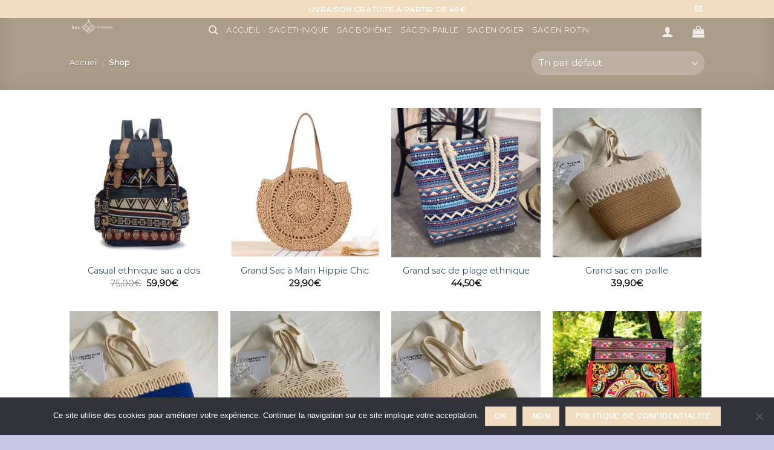

--- FILE ---
content_type: text/html; charset=UTF-8
request_url: https://sac-ethnique.fr/shop/?add_to_wishlist=1036&_wpnonce=bb6a521b75
body_size: 48412
content:
<!DOCTYPE html>
<html lang="fr-FR" prefix="og: https://ogp.me/ns#" class="loading-site no-js">
<head>
	<meta charset="UTF-8" />
	<link rel="profile" href="http://gmpg.org/xfn/11" />
	<link rel="pingback" href="https://sac-ethnique.fr/xmlrpc.php" />

					<script>document.documentElement.className = document.documentElement.className + ' yes-js js_active js'</script>
			<script>(function(html){html.className = html.className.replace(/\bno-js\b/,'js')})(document.documentElement);</script>
<meta name="viewport" content="width=device-width, initial-scale=1" />
<!-- Optimisation des moteurs de recherche par Rank Math - https://rankmath.com/ -->
<title>Shop | Sac Ethnique</title>
<meta name="description" content="Produits Archive | Sac Ethnique"/>
<meta name="robots" content="index, follow, max-snippet:-1, max-video-preview:-1, max-image-preview:large"/>
<link rel="canonical" href="https://sac-ethnique.fr/shop/" />
<link rel="next" href="https://sac-ethnique.fr/shop/page/2/" />
<meta property="og:locale" content="fr_FR" />
<meta property="og:type" content="article" />
<meta property="og:title" content="Shop | Sac Ethnique" />
<meta property="og:description" content="Produits Archive | Sac Ethnique" />
<meta property="og:url" content="https://sac-ethnique.fr/shop/" />
<meta property="og:site_name" content="Sac Ethnique" />
<meta name="twitter:card" content="summary_large_image" />
<meta name="twitter:title" content="Shop | Sac Ethnique" />
<meta name="twitter:description" content="Produits Archive | Sac Ethnique" />
<script type="application/ld+json" class="rank-math-schema">{"@context":"https://schema.org","@graph":[{"@type":"ClothingStore","@id":"https://sac-ethnique.fr/#organization","name":"Sac Ethnique","url":"https://sac-ethnique.fr","openingHours":["Monday,Tuesday,Wednesday,Thursday,Friday,Saturday,Sunday 09:00-17:00"]},{"@type":"WebSite","@id":"https://sac-ethnique.fr/#website","url":"https://sac-ethnique.fr","name":"Sac Ethnique","publisher":{"@id":"https://sac-ethnique.fr/#organization"},"inLanguage":"fr-FR"},{"@type":"CollectionPage","@id":"https://sac-ethnique.fr/shop/#webpage","url":"https://sac-ethnique.fr/shop/","name":"Shop | Sac Ethnique","isPartOf":{"@id":"https://sac-ethnique.fr/#website"},"inLanguage":"fr-FR"}]}</script>
<!-- /Extension Rank Math WordPress SEO -->

<link rel='dns-prefetch' href='//capi-automation.s3.us-east-2.amazonaws.com' />
<link rel='dns-prefetch' href='//cdn.jsdelivr.net' />
<link href='https://fonts.gstatic.com' crossorigin rel='preconnect' />
<link rel='prefetch' href='https://sac-ethnique.fr/wp-content/themes/flatsome/assets/js/flatsome.js?ver=43f05e0ca79aa585a6aa' />
<link rel='prefetch' href='https://sac-ethnique.fr/wp-content/themes/flatsome/assets/js/chunk.slider.js?ver=3.17.7' />
<link rel='prefetch' href='https://sac-ethnique.fr/wp-content/themes/flatsome/assets/js/chunk.popups.js?ver=3.17.7' />
<link rel='prefetch' href='https://sac-ethnique.fr/wp-content/themes/flatsome/assets/js/chunk.tooltips.js?ver=3.17.7' />
<link rel='prefetch' href='https://sac-ethnique.fr/wp-content/themes/flatsome/assets/js/woocommerce.js?ver=1a392523165907adee6a' />
<link rel="alternate" type="application/rss+xml" title="Sac Ethnique &raquo; Flux" href="https://sac-ethnique.fr/feed/" />
<link rel="alternate" type="application/rss+xml" title="Sac Ethnique &raquo; Flux des commentaires" href="https://sac-ethnique.fr/comments/feed/" />
<link rel="alternate" type="application/rss+xml" title="Sac Ethnique &raquo; Flux pour Produits" href="https://sac-ethnique.fr/shop/feed/" />
<style id='wp-emoji-styles-inline-css' type='text/css'>

	img.wp-smiley, img.emoji {
		display: inline !important;
		border: none !important;
		box-shadow: none !important;
		height: 1em !important;
		width: 1em !important;
		margin: 0 0.07em !important;
		vertical-align: -0.1em !important;
		background: none !important;
		padding: 0 !important;
	}
</style>
<style id='wp-block-library-inline-css' type='text/css'>
:root{--wp-admin-theme-color:#007cba;--wp-admin-theme-color--rgb:0,124,186;--wp-admin-theme-color-darker-10:#006ba1;--wp-admin-theme-color-darker-10--rgb:0,107,161;--wp-admin-theme-color-darker-20:#005a87;--wp-admin-theme-color-darker-20--rgb:0,90,135;--wp-admin-border-width-focus:2px;--wp-block-synced-color:#7a00df;--wp-block-synced-color--rgb:122,0,223;--wp-bound-block-color:var(--wp-block-synced-color)}@media (min-resolution:192dpi){:root{--wp-admin-border-width-focus:1.5px}}.wp-element-button{cursor:pointer}:root{--wp--preset--font-size--normal:16px;--wp--preset--font-size--huge:42px}:root .has-very-light-gray-background-color{background-color:#eee}:root .has-very-dark-gray-background-color{background-color:#313131}:root .has-very-light-gray-color{color:#eee}:root .has-very-dark-gray-color{color:#313131}:root .has-vivid-green-cyan-to-vivid-cyan-blue-gradient-background{background:linear-gradient(135deg,#00d084,#0693e3)}:root .has-purple-crush-gradient-background{background:linear-gradient(135deg,#34e2e4,#4721fb 50%,#ab1dfe)}:root .has-hazy-dawn-gradient-background{background:linear-gradient(135deg,#faaca8,#dad0ec)}:root .has-subdued-olive-gradient-background{background:linear-gradient(135deg,#fafae1,#67a671)}:root .has-atomic-cream-gradient-background{background:linear-gradient(135deg,#fdd79a,#004a59)}:root .has-nightshade-gradient-background{background:linear-gradient(135deg,#330968,#31cdcf)}:root .has-midnight-gradient-background{background:linear-gradient(135deg,#020381,#2874fc)}.has-regular-font-size{font-size:1em}.has-larger-font-size{font-size:2.625em}.has-normal-font-size{font-size:var(--wp--preset--font-size--normal)}.has-huge-font-size{font-size:var(--wp--preset--font-size--huge)}.has-text-align-center{text-align:center}.has-text-align-left{text-align:left}.has-text-align-right{text-align:right}#end-resizable-editor-section{display:none}.aligncenter{clear:both}.items-justified-left{justify-content:flex-start}.items-justified-center{justify-content:center}.items-justified-right{justify-content:flex-end}.items-justified-space-between{justify-content:space-between}.screen-reader-text{border:0;clip:rect(1px,1px,1px,1px);clip-path:inset(50%);height:1px;margin:-1px;overflow:hidden;padding:0;position:absolute;width:1px;word-wrap:normal!important}.screen-reader-text:focus{background-color:#ddd;clip:auto!important;clip-path:none;color:#444;display:block;font-size:1em;height:auto;left:5px;line-height:normal;padding:15px 23px 14px;text-decoration:none;top:5px;width:auto;z-index:100000}html :where(.has-border-color){border-style:solid}html :where([style*=border-top-color]){border-top-style:solid}html :where([style*=border-right-color]){border-right-style:solid}html :where([style*=border-bottom-color]){border-bottom-style:solid}html :where([style*=border-left-color]){border-left-style:solid}html :where([style*=border-width]){border-style:solid}html :where([style*=border-top-width]){border-top-style:solid}html :where([style*=border-right-width]){border-right-style:solid}html :where([style*=border-bottom-width]){border-bottom-style:solid}html :where([style*=border-left-width]){border-left-style:solid}html :where(img[class*=wp-image-]){height:auto;max-width:100%}:where(figure){margin:0 0 1em}html :where(.is-position-sticky){--wp-admin--admin-bar--position-offset:var(--wp-admin--admin-bar--height,0px)}@media screen and (max-width:600px){html :where(.is-position-sticky){--wp-admin--admin-bar--position-offset:0px}}
</style>
<style id='classic-theme-styles-inline-css' type='text/css'>
/*! This file is auto-generated */
.wp-block-button__link{color:#fff;background-color:#32373c;border-radius:9999px;box-shadow:none;text-decoration:none;padding:calc(.667em + 2px) calc(1.333em + 2px);font-size:1.125em}.wp-block-file__button{background:#32373c;color:#fff;text-decoration:none}
</style>
<link rel='stylesheet' id='contact-form-7-css' href='https://sac-ethnique.fr/wp-content/plugins/contact-form-7/includes/css/styles.css?ver=6.0.6' type='text/css' media='all' />
<link rel='stylesheet' id='cookie-notice-front-css' href='https://sac-ethnique.fr/wp-content/plugins/cookie-notice/css/front.min.css?ver=2.5.11' type='text/css' media='all' />
<style id='woocommerce-inline-inline-css' type='text/css'>
.woocommerce form .form-row .required { visibility: visible; }
</style>
<link rel='stylesheet' id='brands-styles-css' href='https://sac-ethnique.fr/wp-content/plugins/woocommerce/assets/css/brands.css?ver=9.8.6' type='text/css' media='all' />
<link rel='stylesheet' id='flatsome-woocommerce-wishlist-css' href='https://sac-ethnique.fr/wp-content/themes/flatsome/inc/integrations/wc-yith-wishlist/wishlist.css?ver=3.10.2' type='text/css' media='all' />
<link rel='stylesheet' id='flatsome-main-css' href='https://sac-ethnique.fr/wp-content/themes/flatsome/assets/css/flatsome.css?ver=3.17.7' type='text/css' media='all' />
<style id='flatsome-main-inline-css' type='text/css'>
@font-face {
				font-family: "fl-icons";
				font-display: block;
				src: url(https://sac-ethnique.fr/wp-content/themes/flatsome/assets/css/icons/fl-icons.eot?v=3.17.7);
				src:
					url(https://sac-ethnique.fr/wp-content/themes/flatsome/assets/css/icons/fl-icons.eot#iefix?v=3.17.7) format("embedded-opentype"),
					url(https://sac-ethnique.fr/wp-content/themes/flatsome/assets/css/icons/fl-icons.woff2?v=3.17.7) format("woff2"),
					url(https://sac-ethnique.fr/wp-content/themes/flatsome/assets/css/icons/fl-icons.ttf?v=3.17.7) format("truetype"),
					url(https://sac-ethnique.fr/wp-content/themes/flatsome/assets/css/icons/fl-icons.woff?v=3.17.7) format("woff"),
					url(https://sac-ethnique.fr/wp-content/themes/flatsome/assets/css/icons/fl-icons.svg?v=3.17.7#fl-icons) format("svg");
			}
</style>
<link rel='stylesheet' id='flatsome-shop-css' href='https://sac-ethnique.fr/wp-content/themes/flatsome/assets/css/flatsome-shop.css?ver=3.17.7' type='text/css' media='all' />
<link rel='stylesheet' id='flatsome-style-css' href='https://sac-ethnique.fr/wp-content/themes/flatsome-child/style.css?ver=3.0' type='text/css' media='all' />
<script type="text/javascript" src="https://sac-ethnique.fr/wp-includes/js/jquery/jquery.min.js?ver=3.7.1" id="jquery-core-js"></script>
<script type="text/javascript" src="https://sac-ethnique.fr/wp-includes/js/jquery/jquery-migrate.min.js?ver=3.4.1" id="jquery-migrate-js"></script>
<script type="text/javascript" src="https://sac-ethnique.fr/wp-content/plugins/woocommerce/assets/js/jquery-blockui/jquery.blockUI.min.js?ver=2.7.0-wc.9.8.6" id="jquery-blockui-js" data-wp-strategy="defer"></script>
<script type="text/javascript" src="https://sac-ethnique.fr/wp-content/plugins/woocommerce/assets/js/js-cookie/js.cookie.min.js?ver=2.1.4-wc.9.8.6" id="js-cookie-js" data-wp-strategy="defer"></script>
<link rel="https://api.w.org/" href="https://sac-ethnique.fr/wp-json/" /><link rel="EditURI" type="application/rsd+xml" title="RSD" href="https://sac-ethnique.fr/xmlrpc.php?rsd" />
<meta name="generator" content="WordPress 6.6.4" />
		<script>
			document.documentElement.className = document.documentElement.className.replace( 'no-js', 'js' );
		</script>
				<style>
			.no-js img.lazyload { display: none; }
			figure.wp-block-image img.lazyloading { min-width: 150px; }
							.lazyload, .lazyloading { opacity: 0; }
				.lazyloaded {
					opacity: 1;
					transition: opacity 400ms;
					transition-delay: 0ms;
				}
					</style>
		<style>.bg{opacity: 0; transition: opacity 1s; -webkit-transition: opacity 1s;} .bg-loaded{opacity: 1;}</style><meta name="google-site-verification" content="6XLjHtehvAMTalFYxnLWPB2Fo722kpUC3OyfR2uyC-c" />
<!-- Global site tag (gtag.js) - Google Analytics -->
<script async src="https://www.googletagmanager.com/gtag/js?id=UA-162045835-1"></script>
<script>
  window.dataLayer = window.dataLayer || [];
  function gtag(){dataLayer.push(arguments);}
  gtag('js', new Date());

  gtag('config', 'UA-162045835-1');
</script>
	<noscript><style>.woocommerce-product-gallery{ opacity: 1 !important; }</style></noscript>
				<script  type="text/javascript">
				!function(f,b,e,v,n,t,s){if(f.fbq)return;n=f.fbq=function(){n.callMethod?
					n.callMethod.apply(n,arguments):n.queue.push(arguments)};if(!f._fbq)f._fbq=n;
					n.push=n;n.loaded=!0;n.version='2.0';n.queue=[];t=b.createElement(e);t.async=!0;
					t.src=v;s=b.getElementsByTagName(e)[0];s.parentNode.insertBefore(t,s)}(window,
					document,'script','https://connect.facebook.net/en_US/fbevents.js');
			</script>
			<!-- WooCommerce Facebook Integration Begin -->
			<script  type="text/javascript">

				fbq('init', '369120177815094', {}, {
    "agent": "woocommerce_0-9.8.6-3.5.15"
});

				document.addEventListener( 'DOMContentLoaded', function() {
					// Insert placeholder for events injected when a product is added to the cart through AJAX.
					document.body.insertAdjacentHTML( 'beforeend', '<div class=\"wc-facebook-pixel-event-placeholder\"></div>' );
				}, false );

			</script>
			<!-- WooCommerce Facebook Integration End -->
			<link rel="icon" href="https://sac-ethnique.fr/wp-content/uploads/2020/03/Bag-icon.png" sizes="32x32" />
<link rel="icon" href="https://sac-ethnique.fr/wp-content/uploads/2020/03/Bag-icon.png" sizes="192x192" />
<link rel="apple-touch-icon" href="https://sac-ethnique.fr/wp-content/uploads/2020/03/Bag-icon.png" />
<meta name="msapplication-TileImage" content="https://sac-ethnique.fr/wp-content/uploads/2020/03/Bag-icon.png" />
<style id="custom-css" type="text/css">:root {--primary-color: #f2dcc2;}html{background-color:#cac6e6!important;}.header-main{height: 100px}#logo img{max-height: 100px}#logo{width:200px;}.header-bottom{min-height: 10px}.header-top{min-height: 30px}.transparent .header-main{height: 30px}.transparent #logo img{max-height: 30px}.has-transparent + .page-title:first-of-type,.has-transparent + #main > .page-title,.has-transparent + #main > div > .page-title,.has-transparent + #main .page-header-wrapper:first-of-type .page-title{padding-top: 60px;}.header.show-on-scroll,.stuck .header-main{height:70px!important}.stuck #logo img{max-height: 70px!important}.header-bg-color {background-color: rgba(255,255,255,0.9)}.header-bottom {background-color: #f1f1f1}@media (max-width: 549px) {.header-main{height: 70px}#logo img{max-height: 70px}}/* Color */.accordion-title.active, .has-icon-bg .icon .icon-inner,.logo a, .primary.is-underline, .primary.is-link, .badge-outline .badge-inner, .nav-outline > li.active> a,.nav-outline >li.active > a, .cart-icon strong,[data-color='primary'], .is-outline.primary{color: #f2dcc2;}/* Color !important */[data-text-color="primary"]{color: #f2dcc2!important;}/* Background Color */[data-text-bg="primary"]{background-color: #f2dcc2;}/* Background */.scroll-to-bullets a,.featured-title, .label-new.menu-item > a:after, .nav-pagination > li > .current,.nav-pagination > li > span:hover,.nav-pagination > li > a:hover,.has-hover:hover .badge-outline .badge-inner,button[type="submit"], .button.wc-forward:not(.checkout):not(.checkout-button), .button.submit-button, .button.primary:not(.is-outline),.featured-table .title,.is-outline:hover, .has-icon:hover .icon-label,.nav-dropdown-bold .nav-column li > a:hover, .nav-dropdown.nav-dropdown-bold > li > a:hover, .nav-dropdown-bold.dark .nav-column li > a:hover, .nav-dropdown.nav-dropdown-bold.dark > li > a:hover, .header-vertical-menu__opener ,.is-outline:hover, .tagcloud a:hover,.grid-tools a, input[type='submit']:not(.is-form), .box-badge:hover .box-text, input.button.alt,.nav-box > li > a:hover,.nav-box > li.active > a,.nav-pills > li.active > a ,.current-dropdown .cart-icon strong, .cart-icon:hover strong, .nav-line-bottom > li > a:before, .nav-line-grow > li > a:before, .nav-line > li > a:before,.banner, .header-top, .slider-nav-circle .flickity-prev-next-button:hover svg, .slider-nav-circle .flickity-prev-next-button:hover .arrow, .primary.is-outline:hover, .button.primary:not(.is-outline), input[type='submit'].primary, input[type='submit'].primary, input[type='reset'].button, input[type='button'].primary, .badge-inner{background-color: #f2dcc2;}/* Border */.nav-vertical.nav-tabs > li.active > a,.scroll-to-bullets a.active,.nav-pagination > li > .current,.nav-pagination > li > span:hover,.nav-pagination > li > a:hover,.has-hover:hover .badge-outline .badge-inner,.accordion-title.active,.featured-table,.is-outline:hover, .tagcloud a:hover,blockquote, .has-border, .cart-icon strong:after,.cart-icon strong,.blockUI:before, .processing:before,.loading-spin, .slider-nav-circle .flickity-prev-next-button:hover svg, .slider-nav-circle .flickity-prev-next-button:hover .arrow, .primary.is-outline:hover{border-color: #f2dcc2}.nav-tabs > li.active > a{border-top-color: #f2dcc2}.widget_shopping_cart_content .blockUI.blockOverlay:before { border-left-color: #f2dcc2 }.woocommerce-checkout-review-order .blockUI.blockOverlay:before { border-left-color: #f2dcc2 }/* Fill */.slider .flickity-prev-next-button:hover svg,.slider .flickity-prev-next-button:hover .arrow{fill: #f2dcc2;}/* Focus */.primary:focus-visible, .submit-button:focus-visible, button[type="submit"]:focus-visible { outline-color: #f2dcc2!important; }/* Background Color */[data-icon-label]:after, .secondary.is-underline:hover,.secondary.is-outline:hover,.icon-label,.button.secondary:not(.is-outline),.button.alt:not(.is-outline), .badge-inner.on-sale, .button.checkout, .single_add_to_cart_button, .current .breadcrumb-step{ background-color:#a68053; }[data-text-bg="secondary"]{background-color: #a68053;}/* Color */.secondary.is-underline,.secondary.is-link, .secondary.is-outline,.stars a.active, .star-rating:before, .woocommerce-page .star-rating:before,.star-rating span:before, .color-secondary{color: #a68053}/* Color !important */[data-text-color="secondary"]{color: #a68053!important;}/* Border */.secondary.is-outline:hover{border-color:#a68053}/* Focus */.secondary:focus-visible, .alt:focus-visible { outline-color: #a68053!important; }body{font-family: Montserrat, sans-serif;}.nav > li > a {font-family: Montserrat, sans-serif;}.mobile-sidebar-levels-2 .nav > li > ul > li > a {font-family: Montserrat, sans-serif;}.nav > li > a,.mobile-sidebar-levels-2 .nav > li > ul > li > a {font-weight: 400;font-style: normal;}h1,h2,h3,h4,h5,h6,.heading-font, .off-canvas-center .nav-sidebar.nav-vertical > li > a{font-family: Montserrat, sans-serif;}.alt-font{font-family: "Dancing Script", sans-serif;}.alt-font {font-weight: 400!important;font-style: normal!important;}.shop-page-title.featured-title .title-overlay{background-color: rgba(10,10,10,0.3);}.current .breadcrumb-step, [data-icon-label]:after, .button#place_order,.button.checkout,.checkout-button,.single_add_to_cart_button.button{background-color: #59b219!important }.has-equal-box-heights .box-image {padding-top: 100%;}@media screen and (min-width: 550px){.products .box-vertical .box-image{min-width: 300px!important;width: 300px!important;}}.footer-1{background-color: #ffffff}.footer-2{background-color: #777777}.absolute-footer, html{background-color: #F7F7F7}.page-title-small + main .product-container > .row{padding-top:0;}button[name='update_cart'] { display: none; }.nav-vertical-fly-out > li + li {border-top-width: 1px; border-top-style: solid;}.label-new.menu-item > a:after{content:"Nouveau";}.label-hot.menu-item > a:after{content:"Hot";}.label-sale.menu-item > a:after{content:"En action";}.label-popular.menu-item > a:after{content:"Populaire";}</style><style id="kirki-inline-styles">/* cyrillic-ext */
@font-face {
  font-family: 'Montserrat';
  font-style: normal;
  font-weight: 400;
  font-display: swap;
  src: url(https://sac-ethnique.fr/wp-content/fonts/montserrat/font) format('woff');
  unicode-range: U+0460-052F, U+1C80-1C8A, U+20B4, U+2DE0-2DFF, U+A640-A69F, U+FE2E-FE2F;
}
/* cyrillic */
@font-face {
  font-family: 'Montserrat';
  font-style: normal;
  font-weight: 400;
  font-display: swap;
  src: url(https://sac-ethnique.fr/wp-content/fonts/montserrat/font) format('woff');
  unicode-range: U+0301, U+0400-045F, U+0490-0491, U+04B0-04B1, U+2116;
}
/* vietnamese */
@font-face {
  font-family: 'Montserrat';
  font-style: normal;
  font-weight: 400;
  font-display: swap;
  src: url(https://sac-ethnique.fr/wp-content/fonts/montserrat/font) format('woff');
  unicode-range: U+0102-0103, U+0110-0111, U+0128-0129, U+0168-0169, U+01A0-01A1, U+01AF-01B0, U+0300-0301, U+0303-0304, U+0308-0309, U+0323, U+0329, U+1EA0-1EF9, U+20AB;
}
/* latin-ext */
@font-face {
  font-family: 'Montserrat';
  font-style: normal;
  font-weight: 400;
  font-display: swap;
  src: url(https://sac-ethnique.fr/wp-content/fonts/montserrat/font) format('woff');
  unicode-range: U+0100-02BA, U+02BD-02C5, U+02C7-02CC, U+02CE-02D7, U+02DD-02FF, U+0304, U+0308, U+0329, U+1D00-1DBF, U+1E00-1E9F, U+1EF2-1EFF, U+2020, U+20A0-20AB, U+20AD-20C0, U+2113, U+2C60-2C7F, U+A720-A7FF;
}
/* latin */
@font-face {
  font-family: 'Montserrat';
  font-style: normal;
  font-weight: 400;
  font-display: swap;
  src: url(https://sac-ethnique.fr/wp-content/fonts/montserrat/font) format('woff');
  unicode-range: U+0000-00FF, U+0131, U+0152-0153, U+02BB-02BC, U+02C6, U+02DA, U+02DC, U+0304, U+0308, U+0329, U+2000-206F, U+20AC, U+2122, U+2191, U+2193, U+2212, U+2215, U+FEFF, U+FFFD;
}/* vietnamese */
@font-face {
  font-family: 'Dancing Script';
  font-style: normal;
  font-weight: 400;
  font-display: swap;
  src: url(https://sac-ethnique.fr/wp-content/fonts/dancing-script/font) format('woff');
  unicode-range: U+0102-0103, U+0110-0111, U+0128-0129, U+0168-0169, U+01A0-01A1, U+01AF-01B0, U+0300-0301, U+0303-0304, U+0308-0309, U+0323, U+0329, U+1EA0-1EF9, U+20AB;
}
/* latin-ext */
@font-face {
  font-family: 'Dancing Script';
  font-style: normal;
  font-weight: 400;
  font-display: swap;
  src: url(https://sac-ethnique.fr/wp-content/fonts/dancing-script/font) format('woff');
  unicode-range: U+0100-02BA, U+02BD-02C5, U+02C7-02CC, U+02CE-02D7, U+02DD-02FF, U+0304, U+0308, U+0329, U+1D00-1DBF, U+1E00-1E9F, U+1EF2-1EFF, U+2020, U+20A0-20AB, U+20AD-20C0, U+2113, U+2C60-2C7F, U+A720-A7FF;
}
/* latin */
@font-face {
  font-family: 'Dancing Script';
  font-style: normal;
  font-weight: 400;
  font-display: swap;
  src: url(https://sac-ethnique.fr/wp-content/fonts/dancing-script/font) format('woff');
  unicode-range: U+0000-00FF, U+0131, U+0152-0153, U+02BB-02BC, U+02C6, U+02DA, U+02DC, U+0304, U+0308, U+0329, U+2000-206F, U+20AC, U+2122, U+2191, U+2193, U+2212, U+2215, U+FEFF, U+FFFD;
}</style></head>

<body class="archive post-type-archive post-type-archive-product theme-flatsome cookies-not-set woocommerce-shop woocommerce woocommerce-page woocommerce-no-js full-width lightbox nav-dropdown-has-arrow nav-dropdown-has-shadow nav-dropdown-has-border">


<a class="skip-link screen-reader-text" href="#main">Skip to content</a>

<div id="wrapper">

	
	<header id="header" class="header transparent has-transparent nav-dark toggle-nav-dark has-sticky sticky-jump">
		<div class="header-wrapper">
			<div id="top-bar" class="header-top hide-for-sticky nav-dark flex-has-center">
    <div class="flex-row container">
      <div class="flex-col hide-for-medium flex-left">
          <ul class="nav nav-left medium-nav-center nav-small  nav-divided">
                        </ul>
      </div>

      <div class="flex-col hide-for-medium flex-center">
          <ul class="nav nav-center nav-small  nav-divided">
              <li class="html custom html_topbar_left"><strong class="uppercase">Livraison gratuite à partir de 49€</strong></li>          </ul>
      </div>

      <div class="flex-col hide-for-medium flex-right">
         <ul class="nav top-bar-nav nav-right nav-small  nav-divided">
              <li class="html header-social-icons ml-0">
	<div class="social-icons follow-icons" ><a href="mailto:contact@sac-ethnique.fr" data-label="E-mail" target="_blank" rel="nofollow" class="icon plain email tooltip" title="Nous envoyer un email" aria-label="Nous envoyer un email" ><i class="icon-envelop" ></i></a></div></li>
          </ul>
      </div>

            <div class="flex-col show-for-medium flex-grow">
          <ul class="nav nav-center nav-small mobile-nav  nav-divided">
              <li class="html custom html_topbar_left"><strong class="uppercase">Livraison gratuite à partir de 49€</strong></li>          </ul>
      </div>
      
    </div>
</div>
<div id="masthead" class="header-main ">
      <div class="header-inner flex-row container logo-left medium-logo-center" role="navigation">

          <!-- Logo -->
          <div id="logo" class="flex-col logo">
            
<!-- Header logo -->
<a href="https://sac-ethnique.fr/" title="Sac Ethnique - Mode et Accessoire des cultures Ethniques" rel="home">
		<img width="205" height="76"   alt="Sac Ethnique" data-src="https://sac-ethnique.fr/wp-content/uploads/2020/03/petit-logo-e1585450122256.png" class="header_logo header-logo lazyload" src="[data-uri]" /><noscript><img width="205" height="76" src="https://sac-ethnique.fr/wp-content/uploads/2020/03/petit-logo-e1585450122256.png" class="header_logo header-logo" alt="Sac Ethnique"/></noscript><img  width="155" height="62"   alt="Sac Ethnique" data-src="https://sac-ethnique.fr/wp-content/uploads/2020/03/petit-logo-light-e1585451067901.png" class="header-logo-dark lazyload" src="[data-uri]" /><noscript><img  width="155" height="62" src="https://sac-ethnique.fr/wp-content/uploads/2020/03/petit-logo-light-e1585451067901.png" class="header-logo-dark" alt="Sac Ethnique"/></noscript></a>
          </div>

          <!-- Mobile Left Elements -->
          <div class="flex-col show-for-medium flex-left">
            <ul class="mobile-nav nav nav-left ">
              <li class="nav-icon has-icon">
  		<a href="#" data-open="#main-menu" data-pos="center" data-bg="main-menu-overlay" data-color="dark" class="is-small" aria-label="Menu" aria-controls="main-menu" aria-expanded="false">

		  <i class="icon-menu" ></i>
		  <span class="menu-title uppercase hide-for-small">Menu</span>		</a>
	</li>
            </ul>
          </div>

          <!-- Left Elements -->
          <div class="flex-col hide-for-medium flex-left
            flex-grow">
            <ul class="header-nav header-nav-main nav nav-left  nav-uppercase" >
              <li class="header-search header-search-dropdown has-icon has-dropdown menu-item-has-children">
		<a href="#" aria-label="Recherche" class="is-small"><i class="icon-search" ></i></a>
		<ul class="nav-dropdown nav-dropdown-default">
	 	<li class="header-search-form search-form html relative has-icon">
	<div class="header-search-form-wrapper">
		<div class="searchform-wrapper ux-search-box relative is-normal"><form role="search" method="get" class="searchform" action="https://sac-ethnique.fr/">
	<div class="flex-row relative">
						<div class="flex-col flex-grow">
			<label class="screen-reader-text" for="woocommerce-product-search-field-0">Recherche pour :</label>
			<input type="search" id="woocommerce-product-search-field-0" class="search-field mb-0" placeholder="Recherche&hellip;" value="" name="s" />
			<input type="hidden" name="post_type" value="product" />
					</div>
		<div class="flex-col">
			<button type="submit" value="Recherche" class="ux-search-submit submit-button secondary button  icon mb-0" aria-label="Submit">
				<i class="icon-search" ></i>			</button>
		</div>
	</div>
	<div class="live-search-results text-left z-top"></div>
</form>
</div>	</div>
</li>
	</ul>
</li>
<li id="menu-item-606" class="menu-item menu-item-type-custom menu-item-object-custom menu-item-home menu-item-606 menu-item-design-default"><a href="https://sac-ethnique.fr/" class="nav-top-link">Accueil</a></li>
<li id="menu-item-605" class="menu-item menu-item-type-taxonomy menu-item-object-product_cat menu-item-605 menu-item-design-default"><a href="https://sac-ethnique.fr/ethnique/" class="nav-top-link">Sac Ethnique</a></li>
<li id="menu-item-1702" class="menu-item menu-item-type-taxonomy menu-item-object-product_cat menu-item-1702 menu-item-design-default"><a href="https://sac-ethnique.fr/boheme/" class="nav-top-link">Sac Bohème</a></li>
<li id="menu-item-10875" class="menu-item menu-item-type-taxonomy menu-item-object-product_cat menu-item-10875 menu-item-design-default"><a href="https://sac-ethnique.fr/paille/" class="nav-top-link">Sac en Paille</a></li>
<li id="menu-item-10876" class="menu-item menu-item-type-taxonomy menu-item-object-product_cat menu-item-10876 menu-item-design-default"><a href="https://sac-ethnique.fr/osier/" class="nav-top-link">Sac en Osier</a></li>
<li id="menu-item-10877" class="menu-item menu-item-type-taxonomy menu-item-object-product_cat menu-item-10877 menu-item-design-default"><a href="https://sac-ethnique.fr/rotin/" class="nav-top-link">Sac en Rotin</a></li>
            </ul>
          </div>

          <!-- Right Elements -->
          <div class="flex-col hide-for-medium flex-right">
            <ul class="header-nav header-nav-main nav nav-right  nav-uppercase">
              <li class="account-item has-icon
    "
>

<a href="https://sac-ethnique.fr/my-account/"
    class="nav-top-link nav-top-not-logged-in is-small"
    data-open="#login-form-popup"  >
  <i class="icon-user" ></i>
</a>



</li>
<li class="header-divider"></li><li class="cart-item has-icon">

	<a href="https://sac-ethnique.fr/cart/" class="header-cart-link off-canvas-toggle nav-top-link is-small" data-open="#cart-popup" data-class="off-canvas-cart" title="Panier" data-pos="right">


    <i class="icon-shopping-bag"
    data-icon-label="0">
  </i>
  </a>



  <!-- Cart Sidebar Popup -->
  <div id="cart-popup" class="mfp-hide widget_shopping_cart">
  <div class="cart-popup-inner inner-padding">
      <div class="cart-popup-title text-center">
          <h4 class="uppercase">Panier</h4>
          <div class="is-divider"></div>
      </div>
      <div class="widget_shopping_cart_content">
          

	<p class="woocommerce-mini-cart__empty-message">Votre panier est vide.</p>


      </div>
            <div class="cart-sidebar-content relative"><img  data-src='https://sac-ethnique.fr/wp-content/uploads/2020/03/Badge-sécurité-paiement.png' class='lazyload' src='[data-uri]'><noscript><img src="https://sac-ethnique.fr/wp-content/uploads/2020/03/Badge-sécurité-paiement.png"></noscript></div>  </div>
  </div>

</li>
            </ul>
          </div>

          <!-- Mobile Right Elements -->
          <div class="flex-col show-for-medium flex-right">
            <ul class="mobile-nav nav nav-right ">
              <li class="cart-item has-icon">

      <a href="https://sac-ethnique.fr/cart/" class="header-cart-link off-canvas-toggle nav-top-link is-small" data-open="#cart-popup" data-class="off-canvas-cart" title="Panier" data-pos="right">
  
    <i class="icon-shopping-bag"
    data-icon-label="0">
  </i>
  </a>

</li>
            </ul>
          </div>

      </div>

            <div class="container"><div class="top-divider full-width"></div></div>
      </div>

<div class="header-bg-container fill"><div class="header-bg-image fill"></div><div class="header-bg-color fill"></div></div>		</div>
	</header>

	<div class="shop-page-title category-page-title page-title featured-title dark ">

	<div class="page-title-bg fill">
		<div class="title-bg fill bg-fill" data-parallax-fade="true" data-parallax="-2" data-parallax-background data-parallax-container=".page-title"></div>
		<div class="title-overlay fill"></div>
	</div>

	<div class="page-title-inner flex-row  medium-flex-wrap container">
	  <div class="flex-col flex-grow medium-text-center">
	  	 	 <div class="is-small">
	<nav class="woocommerce-breadcrumb breadcrumbs "><a href="https://sac-ethnique.fr">Accueil</a> <span class="divider">&#47;</span> Shop</nav></div>
	  </div>

	   <div class="flex-col medium-text-center  form-flat">
	  	 	<p class="woocommerce-result-count hide-for-medium">
	Affichage de 1&ndash;100 sur 160 résultats</p>
<form class="woocommerce-ordering" method="get">
		<select
		name="orderby"
		class="orderby"
					aria-label="Commande"
			>
					<option value="menu_order"  selected='selected'>Tri par défaut</option>
					<option value="popularity" >Tri par popularité</option>
					<option value="rating" >Tri par notes moyennes</option>
					<option value="date" >Tri du plus récent au plus ancien</option>
					<option value="price" >Tri par tarif croissant</option>
					<option value="price-desc" >Tri par tarif décroissant</option>
			</select>
	<input type="hidden" name="paged" value="1" />
	<input type="hidden" name="add_to_wishlist" value="1036" /><input type="hidden" name="_wpnonce" value="bb6a521b75" /></form>
	   </div>

	</div>
</div>

	<main id="main" class="">
<div class="row category-page-row">

		<div class="col large-12">
		<div class="shop-container">

		
		<div class="woocommerce-notices-wrapper"></div><div class="products row row-small large-columns-4 medium-columns-3 small-columns-2 has-equal-box-heights">
<div class="product-small col has-hover product type-product post-853 status-publish first instock product_cat-ethnique has-post-thumbnail sale taxable shipping-taxable purchasable product-type-variable">
	<div class="col-inner">
	
<div class="badge-container absolute left top z-1">

</div>
	<div class="product-small box ">
		<div class="box-image">
			<div class="image-none">
				<a href="https://sac-ethnique.fr/ethnique/sac-a-dos-motif-ethnique/" aria-label="Casual ethnique sac a dos">
					<img width="300" height="300"   alt="Casual ethnique sac a dos" decoding="async" fetchpriority="high" data-srcset="https://sac-ethnique.fr/wp-content/uploads/2020/04/Causal-ethnique-sac-a-dos-1-300x300.jpeg 300w, https://sac-ethnique.fr/wp-content/uploads/2020/04/Causal-ethnique-sac-a-dos-1-400x400.jpeg 400w, https://sac-ethnique.fr/wp-content/uploads/2020/04/Causal-ethnique-sac-a-dos-1-280x280.jpeg 280w, https://sac-ethnique.fr/wp-content/uploads/2020/04/Causal-ethnique-sac-a-dos-1-768x768.jpeg 768w, https://sac-ethnique.fr/wp-content/uploads/2020/04/Causal-ethnique-sac-a-dos-1-600x600.jpeg 600w, https://sac-ethnique.fr/wp-content/uploads/2020/04/Causal-ethnique-sac-a-dos-1-100x100.jpeg 100w, https://sac-ethnique.fr/wp-content/uploads/2020/04/Causal-ethnique-sac-a-dos-1.jpeg 800w"  data-src="https://sac-ethnique.fr/wp-content/uploads/2020/04/Causal-ethnique-sac-a-dos-1-300x300.jpeg" data-sizes="(max-width: 300px) 100vw, 300px" class="attachment-woocommerce_thumbnail size-woocommerce_thumbnail lazyload" src="[data-uri]" /><noscript><img width="300" height="300" src="https://sac-ethnique.fr/wp-content/uploads/2020/04/Causal-ethnique-sac-a-dos-1-300x300.jpeg" class="attachment-woocommerce_thumbnail size-woocommerce_thumbnail" alt="Casual ethnique sac a dos" decoding="async" fetchpriority="high" srcset="https://sac-ethnique.fr/wp-content/uploads/2020/04/Causal-ethnique-sac-a-dos-1-300x300.jpeg 300w, https://sac-ethnique.fr/wp-content/uploads/2020/04/Causal-ethnique-sac-a-dos-1-400x400.jpeg 400w, https://sac-ethnique.fr/wp-content/uploads/2020/04/Causal-ethnique-sac-a-dos-1-280x280.jpeg 280w, https://sac-ethnique.fr/wp-content/uploads/2020/04/Causal-ethnique-sac-a-dos-1-768x768.jpeg 768w, https://sac-ethnique.fr/wp-content/uploads/2020/04/Causal-ethnique-sac-a-dos-1-600x600.jpeg 600w, https://sac-ethnique.fr/wp-content/uploads/2020/04/Causal-ethnique-sac-a-dos-1-100x100.jpeg 100w, https://sac-ethnique.fr/wp-content/uploads/2020/04/Causal-ethnique-sac-a-dos-1.jpeg 800w" sizes="(max-width: 300px) 100vw, 300px" /></noscript>				</a>
			</div>
			<div class="image-tools is-small top right show-on-hover">
						<div class="wishlist-icon">
			<button class="wishlist-button button is-outline circle icon" aria-label="Wishlist">
				<i class="icon-heart" ></i>			</button>
			<div class="wishlist-popup dark">
				
<div
	class="yith-wcwl-add-to-wishlist add-to-wishlist-853 yith-wcwl-add-to-wishlist--link-style wishlist-fragment on-first-load"
	data-fragment-ref="853"
	data-fragment-options="{&quot;base_url&quot;:&quot;&quot;,&quot;product_id&quot;:853,&quot;parent_product_id&quot;:0,&quot;product_type&quot;:&quot;variable&quot;,&quot;is_single&quot;:false,&quot;in_default_wishlist&quot;:false,&quot;show_view&quot;:false,&quot;browse_wishlist_text&quot;:&quot;Browse wishlist&quot;,&quot;already_in_wishslist_text&quot;:&quot;The product is already in your wishlist!&quot;,&quot;product_added_text&quot;:&quot;Produit ajout\u00e9 !&quot;,&quot;available_multi_wishlist&quot;:false,&quot;disable_wishlist&quot;:false,&quot;show_count&quot;:false,&quot;ajax_loading&quot;:false,&quot;loop_position&quot;:&quot;after_add_to_cart&quot;,&quot;item&quot;:&quot;add_to_wishlist&quot;}"
>
			
			<!-- ADD TO WISHLIST -->
			
<div class="yith-wcwl-add-button">
		<a
		href="?add_to_wishlist=853&#038;_wpnonce=0a8b042ce7"
		class="add_to_wishlist single_add_to_wishlist"
		data-product-id="853"
		data-product-type="variable"
		data-original-product-id="0"
		data-title="Add to wishlist"
		rel="nofollow"
	>
		<svg id="yith-wcwl-icon-heart-outline" class="yith-wcwl-icon-svg" fill="none" stroke-width="1.5" stroke="currentColor" viewBox="0 0 24 24" xmlns="http://www.w3.org/2000/svg">
  <path stroke-linecap="round" stroke-linejoin="round" d="M21 8.25c0-2.485-2.099-4.5-4.688-4.5-1.935 0-3.597 1.126-4.312 2.733-.715-1.607-2.377-2.733-4.313-2.733C5.1 3.75 3 5.765 3 8.25c0 7.22 9 12 9 12s9-4.78 9-12Z"></path>
</svg>		<span>Add to wishlist</span>
	</a>
</div>

			<!-- COUNT TEXT -->
			
			</div>
			</div>
		</div>
					</div>
			<div class="image-tools is-small hide-for-small bottom left show-on-hover">
							</div>
			<div class="image-tools grid-tools text-center hide-for-small bottom hover-slide-in show-on-hover">
				<a href="https://sac-ethnique.fr/ethnique/sac-a-dos-motif-ethnique/" aria-describedby="woocommerce_loop_add_to_cart_link_describedby_853" data-quantity="1" class="add-to-cart-grid no-padding is-transparent product_type_variable add_to_cart_button" data-product_id="853" data-product_sku="4001068086691" aria-label="Sélectionner les options pour &ldquo;Casual ethnique sac a dos&rdquo;" rel="nofollow"><div class="cart-icon tooltip is-small" title="Choix des options"><strong>+</strong></div></a>	<span id="woocommerce_loop_add_to_cart_link_describedby_853" class="screen-reader-text">
		Ce produit a plusieurs variations. Les options peuvent être choisies sur la page du produit	</span>
			</div>
					</div>

		<div class="box-text box-text-products text-center grid-style-2">
			<div class="title-wrapper"><p class="name product-title woocommerce-loop-product__title"><a href="https://sac-ethnique.fr/ethnique/sac-a-dos-motif-ethnique/" class="woocommerce-LoopProduct-link woocommerce-loop-product__link">Casual ethnique sac a dos</a></p></div><div class="price-wrapper">
	<span class="price"><del aria-hidden="true"><span class="woocommerce-Price-amount amount"><bdi>75,00<span class="woocommerce-Price-currencySymbol">&euro;</span></bdi></span></del> <span class="screen-reader-text">Le prix initial était : 75,00&euro;.</span><ins aria-hidden="true"><span class="woocommerce-Price-amount amount"><bdi>59,90<span class="woocommerce-Price-currencySymbol">&euro;</span></bdi></span></ins><span class="screen-reader-text">Le prix actuel est : 59,90&euro;.</span></span>
</div>		</div>
	</div>
		</div>
</div><div class="product-small col has-hover product type-product post-2024 status-publish instock product_cat-boheme has-post-thumbnail taxable shipping-taxable purchasable product-type-variable">
	<div class="col-inner">
	
<div class="badge-container absolute left top z-1">

</div>
	<div class="product-small box ">
		<div class="box-image">
			<div class="image-none">
				<a href="https://sac-ethnique.fr/boheme/grand-sac-a-main-hippie-chic/" aria-label="Grand Sac à Main Hippie Chic">
					<img width="300" height="300"   alt="Grand Sac à Main Hippie Chic" decoding="async" data-srcset="https://sac-ethnique.fr/wp-content/uploads/2020/09/Grand-Sac-à-Main-Hippie-Chic-1-300x300.jpeg 300w, https://sac-ethnique.fr/wp-content/uploads/2020/09/Grand-Sac-à-Main-Hippie-Chic-1-400x400.jpeg 400w, https://sac-ethnique.fr/wp-content/uploads/2020/09/Grand-Sac-à-Main-Hippie-Chic-1-280x280.jpeg 280w, https://sac-ethnique.fr/wp-content/uploads/2020/09/Grand-Sac-à-Main-Hippie-Chic-1-768x768.jpeg 768w, https://sac-ethnique.fr/wp-content/uploads/2020/09/Grand-Sac-à-Main-Hippie-Chic-1-600x600.jpeg 600w, https://sac-ethnique.fr/wp-content/uploads/2020/09/Grand-Sac-à-Main-Hippie-Chic-1-100x100.jpeg 100w, https://sac-ethnique.fr/wp-content/uploads/2020/09/Grand-Sac-à-Main-Hippie-Chic-1.jpeg 800w"  data-src="https://sac-ethnique.fr/wp-content/uploads/2020/09/Grand-Sac-à-Main-Hippie-Chic-1-300x300.jpeg" data-sizes="(max-width: 300px) 100vw, 300px" class="attachment-woocommerce_thumbnail size-woocommerce_thumbnail lazyload" src="[data-uri]" /><noscript><img width="300" height="300" src="https://sac-ethnique.fr/wp-content/uploads/2020/09/Grand-Sac-à-Main-Hippie-Chic-1-300x300.jpeg" class="attachment-woocommerce_thumbnail size-woocommerce_thumbnail" alt="Grand Sac à Main Hippie Chic" decoding="async" srcset="https://sac-ethnique.fr/wp-content/uploads/2020/09/Grand-Sac-à-Main-Hippie-Chic-1-300x300.jpeg 300w, https://sac-ethnique.fr/wp-content/uploads/2020/09/Grand-Sac-à-Main-Hippie-Chic-1-400x400.jpeg 400w, https://sac-ethnique.fr/wp-content/uploads/2020/09/Grand-Sac-à-Main-Hippie-Chic-1-280x280.jpeg 280w, https://sac-ethnique.fr/wp-content/uploads/2020/09/Grand-Sac-à-Main-Hippie-Chic-1-768x768.jpeg 768w, https://sac-ethnique.fr/wp-content/uploads/2020/09/Grand-Sac-à-Main-Hippie-Chic-1-600x600.jpeg 600w, https://sac-ethnique.fr/wp-content/uploads/2020/09/Grand-Sac-à-Main-Hippie-Chic-1-100x100.jpeg 100w, https://sac-ethnique.fr/wp-content/uploads/2020/09/Grand-Sac-à-Main-Hippie-Chic-1.jpeg 800w" sizes="(max-width: 300px) 100vw, 300px" /></noscript>				</a>
			</div>
			<div class="image-tools is-small top right show-on-hover">
						<div class="wishlist-icon">
			<button class="wishlist-button button is-outline circle icon" aria-label="Wishlist">
				<i class="icon-heart" ></i>			</button>
			<div class="wishlist-popup dark">
				
<div
	class="yith-wcwl-add-to-wishlist add-to-wishlist-2024 yith-wcwl-add-to-wishlist--link-style wishlist-fragment on-first-load"
	data-fragment-ref="2024"
	data-fragment-options="{&quot;base_url&quot;:&quot;&quot;,&quot;product_id&quot;:2024,&quot;parent_product_id&quot;:0,&quot;product_type&quot;:&quot;variable&quot;,&quot;is_single&quot;:false,&quot;in_default_wishlist&quot;:false,&quot;show_view&quot;:false,&quot;browse_wishlist_text&quot;:&quot;Browse wishlist&quot;,&quot;already_in_wishslist_text&quot;:&quot;The product is already in your wishlist!&quot;,&quot;product_added_text&quot;:&quot;Produit ajout\u00e9 !&quot;,&quot;available_multi_wishlist&quot;:false,&quot;disable_wishlist&quot;:false,&quot;show_count&quot;:false,&quot;ajax_loading&quot;:false,&quot;loop_position&quot;:&quot;after_add_to_cart&quot;,&quot;item&quot;:&quot;add_to_wishlist&quot;}"
>
			
			<!-- ADD TO WISHLIST -->
			
<div class="yith-wcwl-add-button">
		<a
		href="?add_to_wishlist=2024&#038;_wpnonce=0a8b042ce7"
		class="add_to_wishlist single_add_to_wishlist"
		data-product-id="2024"
		data-product-type="variable"
		data-original-product-id="0"
		data-title="Add to wishlist"
		rel="nofollow"
	>
		<svg id="yith-wcwl-icon-heart-outline" class="yith-wcwl-icon-svg" fill="none" stroke-width="1.5" stroke="currentColor" viewBox="0 0 24 24" xmlns="http://www.w3.org/2000/svg">
  <path stroke-linecap="round" stroke-linejoin="round" d="M21 8.25c0-2.485-2.099-4.5-4.688-4.5-1.935 0-3.597 1.126-4.312 2.733-.715-1.607-2.377-2.733-4.313-2.733C5.1 3.75 3 5.765 3 8.25c0 7.22 9 12 9 12s9-4.78 9-12Z"></path>
</svg>		<span>Add to wishlist</span>
	</a>
</div>

			<!-- COUNT TEXT -->
			
			</div>
			</div>
		</div>
					</div>
			<div class="image-tools is-small hide-for-small bottom left show-on-hover">
							</div>
			<div class="image-tools grid-tools text-center hide-for-small bottom hover-slide-in show-on-hover">
				<a href="https://sac-ethnique.fr/boheme/grand-sac-a-main-hippie-chic/" aria-describedby="woocommerce_loop_add_to_cart_link_describedby_2024" data-quantity="1" class="add-to-cart-grid no-padding is-transparent product_type_variable add_to_cart_button" data-product_id="2024" data-product_sku="4001079279869" aria-label="Sélectionner les options pour &ldquo;Grand Sac à Main Hippie Chic&rdquo;" rel="nofollow"><div class="cart-icon tooltip is-small" title="Choix des options"><strong>+</strong></div></a>	<span id="woocommerce_loop_add_to_cart_link_describedby_2024" class="screen-reader-text">
		Ce produit a plusieurs variations. Les options peuvent être choisies sur la page du produit	</span>
			</div>
					</div>

		<div class="box-text box-text-products text-center grid-style-2">
			<div class="title-wrapper"><p class="name product-title woocommerce-loop-product__title"><a href="https://sac-ethnique.fr/boheme/grand-sac-a-main-hippie-chic/" class="woocommerce-LoopProduct-link woocommerce-loop-product__link">Grand Sac à Main Hippie Chic</a></p></div><div class="price-wrapper">
	<span class="price"><span class="woocommerce-Price-amount amount"><bdi>29,90<span class="woocommerce-Price-currencySymbol">&euro;</span></bdi></span></span>
</div>		</div>
	</div>
		</div>
</div><div class="product-small col has-hover product type-product post-459 status-publish instock product_cat-ethnique has-post-thumbnail taxable shipping-taxable purchasable product-type-variable">
	<div class="col-inner">
	
<div class="badge-container absolute left top z-1">

</div>
	<div class="product-small box ">
		<div class="box-image">
			<div class="image-none">
				<a href="https://sac-ethnique.fr/ethnique/sac-de-plage/" aria-label="Grand sac de plage ethnique">
					<img width="300" height="300"   alt="Sac plage ethnique" decoding="async" data-srcset="https://sac-ethnique.fr/wp-content/uploads/2020/03/459-qablfa-300x300.jpg 300w, https://sac-ethnique.fr/wp-content/uploads/2020/03/459-qablfa-400x400.jpg 400w, https://sac-ethnique.fr/wp-content/uploads/2020/03/459-qablfa-280x280.jpg 280w, https://sac-ethnique.fr/wp-content/uploads/2020/03/459-qablfa-768x768.jpg 768w, https://sac-ethnique.fr/wp-content/uploads/2020/03/459-qablfa-600x600.jpg 600w, https://sac-ethnique.fr/wp-content/uploads/2020/03/459-qablfa-100x100.jpg 100w, https://sac-ethnique.fr/wp-content/uploads/2020/03/459-qablfa.jpg 800w"  data-src="https://sac-ethnique.fr/wp-content/uploads/2020/03/459-qablfa-300x300.jpg" data-sizes="(max-width: 300px) 100vw, 300px" class="attachment-woocommerce_thumbnail size-woocommerce_thumbnail lazyload" src="[data-uri]" /><noscript><img width="300" height="300" src="https://sac-ethnique.fr/wp-content/uploads/2020/03/459-qablfa-300x300.jpg" class="attachment-woocommerce_thumbnail size-woocommerce_thumbnail" alt="Sac plage ethnique" decoding="async" srcset="https://sac-ethnique.fr/wp-content/uploads/2020/03/459-qablfa-300x300.jpg 300w, https://sac-ethnique.fr/wp-content/uploads/2020/03/459-qablfa-400x400.jpg 400w, https://sac-ethnique.fr/wp-content/uploads/2020/03/459-qablfa-280x280.jpg 280w, https://sac-ethnique.fr/wp-content/uploads/2020/03/459-qablfa-768x768.jpg 768w, https://sac-ethnique.fr/wp-content/uploads/2020/03/459-qablfa-600x600.jpg 600w, https://sac-ethnique.fr/wp-content/uploads/2020/03/459-qablfa-100x100.jpg 100w, https://sac-ethnique.fr/wp-content/uploads/2020/03/459-qablfa.jpg 800w" sizes="(max-width: 300px) 100vw, 300px" /></noscript>				</a>
			</div>
			<div class="image-tools is-small top right show-on-hover">
						<div class="wishlist-icon">
			<button class="wishlist-button button is-outline circle icon" aria-label="Wishlist">
				<i class="icon-heart" ></i>			</button>
			<div class="wishlist-popup dark">
				
<div
	class="yith-wcwl-add-to-wishlist add-to-wishlist-459 yith-wcwl-add-to-wishlist--link-style wishlist-fragment on-first-load"
	data-fragment-ref="459"
	data-fragment-options="{&quot;base_url&quot;:&quot;&quot;,&quot;product_id&quot;:459,&quot;parent_product_id&quot;:0,&quot;product_type&quot;:&quot;variable&quot;,&quot;is_single&quot;:false,&quot;in_default_wishlist&quot;:false,&quot;show_view&quot;:false,&quot;browse_wishlist_text&quot;:&quot;Browse wishlist&quot;,&quot;already_in_wishslist_text&quot;:&quot;The product is already in your wishlist!&quot;,&quot;product_added_text&quot;:&quot;Produit ajout\u00e9 !&quot;,&quot;available_multi_wishlist&quot;:false,&quot;disable_wishlist&quot;:false,&quot;show_count&quot;:false,&quot;ajax_loading&quot;:false,&quot;loop_position&quot;:&quot;after_add_to_cart&quot;,&quot;item&quot;:&quot;add_to_wishlist&quot;}"
>
			
			<!-- ADD TO WISHLIST -->
			
<div class="yith-wcwl-add-button">
		<a
		href="?add_to_wishlist=459&#038;_wpnonce=0a8b042ce7"
		class="add_to_wishlist single_add_to_wishlist"
		data-product-id="459"
		data-product-type="variable"
		data-original-product-id="0"
		data-title="Add to wishlist"
		rel="nofollow"
	>
		<svg id="yith-wcwl-icon-heart-outline" class="yith-wcwl-icon-svg" fill="none" stroke-width="1.5" stroke="currentColor" viewBox="0 0 24 24" xmlns="http://www.w3.org/2000/svg">
  <path stroke-linecap="round" stroke-linejoin="round" d="M21 8.25c0-2.485-2.099-4.5-4.688-4.5-1.935 0-3.597 1.126-4.312 2.733-.715-1.607-2.377-2.733-4.313-2.733C5.1 3.75 3 5.765 3 8.25c0 7.22 9 12 9 12s9-4.78 9-12Z"></path>
</svg>		<span>Add to wishlist</span>
	</a>
</div>

			<!-- COUNT TEXT -->
			
			</div>
			</div>
		</div>
					</div>
			<div class="image-tools is-small hide-for-small bottom left show-on-hover">
							</div>
			<div class="image-tools grid-tools text-center hide-for-small bottom hover-slide-in show-on-hover">
				<a href="https://sac-ethnique.fr/ethnique/sac-de-plage/" aria-describedby="woocommerce_loop_add_to_cart_link_describedby_459" data-quantity="1" class="add-to-cart-grid no-padding is-transparent product_type_variable add_to_cart_button" data-product_id="459" data-product_sku="33043285202" aria-label="Sélectionner les options pour &ldquo;Grand sac de plage ethnique&rdquo;" rel="nofollow"><div class="cart-icon tooltip is-small" title="Choix des options"><strong>+</strong></div></a>	<span id="woocommerce_loop_add_to_cart_link_describedby_459" class="screen-reader-text">
		Ce produit a plusieurs variations. Les options peuvent être choisies sur la page du produit	</span>
			</div>
					</div>

		<div class="box-text box-text-products text-center grid-style-2">
			<div class="title-wrapper"><p class="name product-title woocommerce-loop-product__title"><a href="https://sac-ethnique.fr/ethnique/sac-de-plage/" class="woocommerce-LoopProduct-link woocommerce-loop-product__link">Grand sac de plage ethnique</a></p></div><div class="price-wrapper">
	<span class="price"><span class="woocommerce-Price-amount amount"><bdi>44,50<span class="woocommerce-Price-currencySymbol">&euro;</span></bdi></span></span>
</div>		</div>
	</div>
		</div>
</div><div class="product-small col has-hover product type-product post-10410 status-publish last instock product_cat-paille has-post-thumbnail taxable shipping-taxable purchasable product-type-simple">
	<div class="col-inner">
	
<div class="badge-container absolute left top z-1">

</div>
	<div class="product-small box ">
		<div class="box-image">
			<div class="image-none">
				<a href="https://sac-ethnique.fr/paille/grand/" aria-label="Grand sac en paille">
					<img width="300" height="300"   alt="Grand sac en paille - marron" decoding="async" data-srcset="https://sac-ethnique.fr/wp-content/uploads/2023/05/Grand-sac-en-paille-marron-300x300.jpeg 300w, https://sac-ethnique.fr/wp-content/uploads/2023/05/Grand-sac-en-paille-marron-400x400.jpeg 400w, https://sac-ethnique.fr/wp-content/uploads/2023/05/Grand-sac-en-paille-marron-280x280.jpeg 280w, https://sac-ethnique.fr/wp-content/uploads/2023/05/Grand-sac-en-paille-marron-768x768.jpeg 768w, https://sac-ethnique.fr/wp-content/uploads/2023/05/Grand-sac-en-paille-marron-600x600.jpeg 600w, https://sac-ethnique.fr/wp-content/uploads/2023/05/Grand-sac-en-paille-marron-100x100.jpeg 100w, https://sac-ethnique.fr/wp-content/uploads/2023/05/Grand-sac-en-paille-marron.jpeg 800w"  data-src="https://sac-ethnique.fr/wp-content/uploads/2023/05/Grand-sac-en-paille-marron-300x300.jpeg" data-sizes="(max-width: 300px) 100vw, 300px" class="attachment-woocommerce_thumbnail size-woocommerce_thumbnail lazyload" src="[data-uri]" /><noscript><img width="300" height="300" src="https://sac-ethnique.fr/wp-content/uploads/2023/05/Grand-sac-en-paille-marron-300x300.jpeg" class="attachment-woocommerce_thumbnail size-woocommerce_thumbnail" alt="Grand sac en paille - marron" decoding="async" srcset="https://sac-ethnique.fr/wp-content/uploads/2023/05/Grand-sac-en-paille-marron-300x300.jpeg 300w, https://sac-ethnique.fr/wp-content/uploads/2023/05/Grand-sac-en-paille-marron-400x400.jpeg 400w, https://sac-ethnique.fr/wp-content/uploads/2023/05/Grand-sac-en-paille-marron-280x280.jpeg 280w, https://sac-ethnique.fr/wp-content/uploads/2023/05/Grand-sac-en-paille-marron-768x768.jpeg 768w, https://sac-ethnique.fr/wp-content/uploads/2023/05/Grand-sac-en-paille-marron-600x600.jpeg 600w, https://sac-ethnique.fr/wp-content/uploads/2023/05/Grand-sac-en-paille-marron-100x100.jpeg 100w, https://sac-ethnique.fr/wp-content/uploads/2023/05/Grand-sac-en-paille-marron.jpeg 800w" sizes="(max-width: 300px) 100vw, 300px" /></noscript>				</a>
			</div>
			<div class="image-tools is-small top right show-on-hover">
						<div class="wishlist-icon">
			<button class="wishlist-button button is-outline circle icon" aria-label="Wishlist">
				<i class="icon-heart" ></i>			</button>
			<div class="wishlist-popup dark">
				
<div
	class="yith-wcwl-add-to-wishlist add-to-wishlist-10410 yith-wcwl-add-to-wishlist--link-style wishlist-fragment on-first-load"
	data-fragment-ref="10410"
	data-fragment-options="{&quot;base_url&quot;:&quot;&quot;,&quot;product_id&quot;:10410,&quot;parent_product_id&quot;:0,&quot;product_type&quot;:&quot;simple&quot;,&quot;is_single&quot;:false,&quot;in_default_wishlist&quot;:false,&quot;show_view&quot;:false,&quot;browse_wishlist_text&quot;:&quot;Browse wishlist&quot;,&quot;already_in_wishslist_text&quot;:&quot;The product is already in your wishlist!&quot;,&quot;product_added_text&quot;:&quot;Produit ajout\u00e9 !&quot;,&quot;available_multi_wishlist&quot;:false,&quot;disable_wishlist&quot;:false,&quot;show_count&quot;:false,&quot;ajax_loading&quot;:false,&quot;loop_position&quot;:&quot;after_add_to_cart&quot;,&quot;item&quot;:&quot;add_to_wishlist&quot;}"
>
			
			<!-- ADD TO WISHLIST -->
			
<div class="yith-wcwl-add-button">
		<a
		href="?add_to_wishlist=10410&#038;_wpnonce=0a8b042ce7"
		class="add_to_wishlist single_add_to_wishlist"
		data-product-id="10410"
		data-product-type="simple"
		data-original-product-id="0"
		data-title="Add to wishlist"
		rel="nofollow"
	>
		<svg id="yith-wcwl-icon-heart-outline" class="yith-wcwl-icon-svg" fill="none" stroke-width="1.5" stroke="currentColor" viewBox="0 0 24 24" xmlns="http://www.w3.org/2000/svg">
  <path stroke-linecap="round" stroke-linejoin="round" d="M21 8.25c0-2.485-2.099-4.5-4.688-4.5-1.935 0-3.597 1.126-4.312 2.733-.715-1.607-2.377-2.733-4.313-2.733C5.1 3.75 3 5.765 3 8.25c0 7.22 9 12 9 12s9-4.78 9-12Z"></path>
</svg>		<span>Add to wishlist</span>
	</a>
</div>

			<!-- COUNT TEXT -->
			
			</div>
			</div>
		</div>
					</div>
			<div class="image-tools is-small hide-for-small bottom left show-on-hover">
							</div>
			<div class="image-tools grid-tools text-center hide-for-small bottom hover-slide-in show-on-hover">
				<a href="?add-to-cart=10410" aria-describedby="woocommerce_loop_add_to_cart_link_describedby_10410" data-quantity="1" class="add-to-cart-grid no-padding is-transparent product_type_simple add_to_cart_button ajax_add_to_cart" data-product_id="10410" data-product_sku="1005004551247661" aria-label="Ajouter au panier : &ldquo;Grand sac en paille&rdquo;" rel="nofollow" data-success_message="« Grand sac en paille » a été ajouté à votre panier"><div class="cart-icon tooltip is-small" title="Ajouter au panier"><strong>+</strong></div></a>	<span id="woocommerce_loop_add_to_cart_link_describedby_10410" class="screen-reader-text">
			</span>
			</div>
					</div>

		<div class="box-text box-text-products text-center grid-style-2">
			<div class="title-wrapper"><p class="name product-title woocommerce-loop-product__title"><a href="https://sac-ethnique.fr/paille/grand/" class="woocommerce-LoopProduct-link woocommerce-loop-product__link">Grand sac en paille</a></p></div><div class="price-wrapper">
	<span class="price"><span class="woocommerce-Price-amount amount"><bdi>39,90<span class="woocommerce-Price-currencySymbol">&euro;</span></bdi></span></span>
</div>		</div>
	</div>
		</div>
</div><div class="product-small col has-hover product type-product post-10755 status-publish first instock product_cat-paille has-post-thumbnail taxable shipping-taxable purchasable product-type-simple">
	<div class="col-inner">
	
<div class="badge-container absolute left top z-1">

</div>
	<div class="product-small box ">
		<div class="box-image">
			<div class="image-none">
				<a href="https://sac-ethnique.fr/paille/grand-bleu/" aria-label="Grand sac en paille - Bleu">
					<img width="300" height="300"   alt="Grand sac en paille - BLEU" decoding="async" data-srcset="https://sac-ethnique.fr/wp-content/uploads/2023/05/Grand-sac-en-paille-BLEU-300x300.jpeg 300w, https://sac-ethnique.fr/wp-content/uploads/2023/05/Grand-sac-en-paille-BLEU-400x400.jpeg 400w, https://sac-ethnique.fr/wp-content/uploads/2023/05/Grand-sac-en-paille-BLEU-280x280.jpeg 280w, https://sac-ethnique.fr/wp-content/uploads/2023/05/Grand-sac-en-paille-BLEU-768x768.jpeg 768w, https://sac-ethnique.fr/wp-content/uploads/2023/05/Grand-sac-en-paille-BLEU-600x600.jpeg 600w, https://sac-ethnique.fr/wp-content/uploads/2023/05/Grand-sac-en-paille-BLEU-100x100.jpeg 100w, https://sac-ethnique.fr/wp-content/uploads/2023/05/Grand-sac-en-paille-BLEU.jpeg 800w"  data-src="https://sac-ethnique.fr/wp-content/uploads/2023/05/Grand-sac-en-paille-BLEU-300x300.jpeg" data-sizes="(max-width: 300px) 100vw, 300px" class="attachment-woocommerce_thumbnail size-woocommerce_thumbnail lazyload" src="[data-uri]" /><noscript><img width="300" height="300" src="https://sac-ethnique.fr/wp-content/uploads/2023/05/Grand-sac-en-paille-BLEU-300x300.jpeg" class="attachment-woocommerce_thumbnail size-woocommerce_thumbnail" alt="Grand sac en paille - BLEU" decoding="async" srcset="https://sac-ethnique.fr/wp-content/uploads/2023/05/Grand-sac-en-paille-BLEU-300x300.jpeg 300w, https://sac-ethnique.fr/wp-content/uploads/2023/05/Grand-sac-en-paille-BLEU-400x400.jpeg 400w, https://sac-ethnique.fr/wp-content/uploads/2023/05/Grand-sac-en-paille-BLEU-280x280.jpeg 280w, https://sac-ethnique.fr/wp-content/uploads/2023/05/Grand-sac-en-paille-BLEU-768x768.jpeg 768w, https://sac-ethnique.fr/wp-content/uploads/2023/05/Grand-sac-en-paille-BLEU-600x600.jpeg 600w, https://sac-ethnique.fr/wp-content/uploads/2023/05/Grand-sac-en-paille-BLEU-100x100.jpeg 100w, https://sac-ethnique.fr/wp-content/uploads/2023/05/Grand-sac-en-paille-BLEU.jpeg 800w" sizes="(max-width: 300px) 100vw, 300px" /></noscript>				</a>
			</div>
			<div class="image-tools is-small top right show-on-hover">
						<div class="wishlist-icon">
			<button class="wishlist-button button is-outline circle icon" aria-label="Wishlist">
				<i class="icon-heart" ></i>			</button>
			<div class="wishlist-popup dark">
				
<div
	class="yith-wcwl-add-to-wishlist add-to-wishlist-10755 yith-wcwl-add-to-wishlist--link-style wishlist-fragment on-first-load"
	data-fragment-ref="10755"
	data-fragment-options="{&quot;base_url&quot;:&quot;&quot;,&quot;product_id&quot;:10755,&quot;parent_product_id&quot;:0,&quot;product_type&quot;:&quot;simple&quot;,&quot;is_single&quot;:false,&quot;in_default_wishlist&quot;:false,&quot;show_view&quot;:false,&quot;browse_wishlist_text&quot;:&quot;Browse wishlist&quot;,&quot;already_in_wishslist_text&quot;:&quot;The product is already in your wishlist!&quot;,&quot;product_added_text&quot;:&quot;Produit ajout\u00e9 !&quot;,&quot;available_multi_wishlist&quot;:false,&quot;disable_wishlist&quot;:false,&quot;show_count&quot;:false,&quot;ajax_loading&quot;:false,&quot;loop_position&quot;:&quot;after_add_to_cart&quot;,&quot;item&quot;:&quot;add_to_wishlist&quot;}"
>
			
			<!-- ADD TO WISHLIST -->
			
<div class="yith-wcwl-add-button">
		<a
		href="?add_to_wishlist=10755&#038;_wpnonce=0a8b042ce7"
		class="add_to_wishlist single_add_to_wishlist"
		data-product-id="10755"
		data-product-type="simple"
		data-original-product-id="0"
		data-title="Add to wishlist"
		rel="nofollow"
	>
		<svg id="yith-wcwl-icon-heart-outline" class="yith-wcwl-icon-svg" fill="none" stroke-width="1.5" stroke="currentColor" viewBox="0 0 24 24" xmlns="http://www.w3.org/2000/svg">
  <path stroke-linecap="round" stroke-linejoin="round" d="M21 8.25c0-2.485-2.099-4.5-4.688-4.5-1.935 0-3.597 1.126-4.312 2.733-.715-1.607-2.377-2.733-4.313-2.733C5.1 3.75 3 5.765 3 8.25c0 7.22 9 12 9 12s9-4.78 9-12Z"></path>
</svg>		<span>Add to wishlist</span>
	</a>
</div>

			<!-- COUNT TEXT -->
			
			</div>
			</div>
		</div>
					</div>
			<div class="image-tools is-small hide-for-small bottom left show-on-hover">
							</div>
			<div class="image-tools grid-tools text-center hide-for-small bottom hover-slide-in show-on-hover">
				<a href="?add-to-cart=10755" aria-describedby="woocommerce_loop_add_to_cart_link_describedby_10755" data-quantity="1" class="add-to-cart-grid no-padding is-transparent product_type_simple add_to_cart_button ajax_add_to_cart" data-product_id="10755" data-product_sku="1005004551247661-1" aria-label="Ajouter au panier : &ldquo;Grand sac en paille - Bleu&rdquo;" rel="nofollow" data-success_message="« Grand sac en paille - Bleu » a été ajouté à votre panier"><div class="cart-icon tooltip is-small" title="Ajouter au panier"><strong>+</strong></div></a>	<span id="woocommerce_loop_add_to_cart_link_describedby_10755" class="screen-reader-text">
			</span>
			</div>
					</div>

		<div class="box-text box-text-products text-center grid-style-2">
			<div class="title-wrapper"><p class="name product-title woocommerce-loop-product__title"><a href="https://sac-ethnique.fr/paille/grand-bleu/" class="woocommerce-LoopProduct-link woocommerce-loop-product__link">Grand sac en paille &#8211; Bleu</a></p></div><div class="price-wrapper">
	<span class="price"><span class="woocommerce-Price-amount amount"><bdi>39,90<span class="woocommerce-Price-currencySymbol">&euro;</span></bdi></span></span>
</div>		</div>
	</div>
		</div>
</div><div class="product-small col has-hover product type-product post-10757 status-publish instock product_cat-paille has-post-thumbnail taxable shipping-taxable purchasable product-type-simple">
	<div class="col-inner">
	
<div class="badge-container absolute left top z-1">

</div>
	<div class="product-small box ">
		<div class="box-image">
			<div class="image-none">
				<a href="https://sac-ethnique.fr/paille/grand-noir-mouchete/" aria-label="Grand sac en paille - Noir moucheté">
					<img width="300" height="300"   alt="Grand sac en paille - mouchete" decoding="async" data-srcset="https://sac-ethnique.fr/wp-content/uploads/2023/05/Grand-sac-en-paille-mouchete-300x300.jpeg 300w, https://sac-ethnique.fr/wp-content/uploads/2023/05/Grand-sac-en-paille-mouchete-400x400.jpeg 400w, https://sac-ethnique.fr/wp-content/uploads/2023/05/Grand-sac-en-paille-mouchete-280x280.jpeg 280w, https://sac-ethnique.fr/wp-content/uploads/2023/05/Grand-sac-en-paille-mouchete-768x768.jpeg 768w, https://sac-ethnique.fr/wp-content/uploads/2023/05/Grand-sac-en-paille-mouchete-600x600.jpeg 600w, https://sac-ethnique.fr/wp-content/uploads/2023/05/Grand-sac-en-paille-mouchete-100x100.jpeg 100w, https://sac-ethnique.fr/wp-content/uploads/2023/05/Grand-sac-en-paille-mouchete.jpeg 800w"  data-src="https://sac-ethnique.fr/wp-content/uploads/2023/05/Grand-sac-en-paille-mouchete-300x300.jpeg" data-sizes="(max-width: 300px) 100vw, 300px" class="attachment-woocommerce_thumbnail size-woocommerce_thumbnail lazyload" src="[data-uri]" /><noscript><img width="300" height="300" src="https://sac-ethnique.fr/wp-content/uploads/2023/05/Grand-sac-en-paille-mouchete-300x300.jpeg" class="attachment-woocommerce_thumbnail size-woocommerce_thumbnail" alt="Grand sac en paille - mouchete" decoding="async" srcset="https://sac-ethnique.fr/wp-content/uploads/2023/05/Grand-sac-en-paille-mouchete-300x300.jpeg 300w, https://sac-ethnique.fr/wp-content/uploads/2023/05/Grand-sac-en-paille-mouchete-400x400.jpeg 400w, https://sac-ethnique.fr/wp-content/uploads/2023/05/Grand-sac-en-paille-mouchete-280x280.jpeg 280w, https://sac-ethnique.fr/wp-content/uploads/2023/05/Grand-sac-en-paille-mouchete-768x768.jpeg 768w, https://sac-ethnique.fr/wp-content/uploads/2023/05/Grand-sac-en-paille-mouchete-600x600.jpeg 600w, https://sac-ethnique.fr/wp-content/uploads/2023/05/Grand-sac-en-paille-mouchete-100x100.jpeg 100w, https://sac-ethnique.fr/wp-content/uploads/2023/05/Grand-sac-en-paille-mouchete.jpeg 800w" sizes="(max-width: 300px) 100vw, 300px" /></noscript>				</a>
			</div>
			<div class="image-tools is-small top right show-on-hover">
						<div class="wishlist-icon">
			<button class="wishlist-button button is-outline circle icon" aria-label="Wishlist">
				<i class="icon-heart" ></i>			</button>
			<div class="wishlist-popup dark">
				
<div
	class="yith-wcwl-add-to-wishlist add-to-wishlist-10757 yith-wcwl-add-to-wishlist--link-style wishlist-fragment on-first-load"
	data-fragment-ref="10757"
	data-fragment-options="{&quot;base_url&quot;:&quot;&quot;,&quot;product_id&quot;:10757,&quot;parent_product_id&quot;:0,&quot;product_type&quot;:&quot;simple&quot;,&quot;is_single&quot;:false,&quot;in_default_wishlist&quot;:false,&quot;show_view&quot;:false,&quot;browse_wishlist_text&quot;:&quot;Browse wishlist&quot;,&quot;already_in_wishslist_text&quot;:&quot;The product is already in your wishlist!&quot;,&quot;product_added_text&quot;:&quot;Produit ajout\u00e9 !&quot;,&quot;available_multi_wishlist&quot;:false,&quot;disable_wishlist&quot;:false,&quot;show_count&quot;:false,&quot;ajax_loading&quot;:false,&quot;loop_position&quot;:&quot;after_add_to_cart&quot;,&quot;item&quot;:&quot;add_to_wishlist&quot;}"
>
			
			<!-- ADD TO WISHLIST -->
			
<div class="yith-wcwl-add-button">
		<a
		href="?add_to_wishlist=10757&#038;_wpnonce=0a8b042ce7"
		class="add_to_wishlist single_add_to_wishlist"
		data-product-id="10757"
		data-product-type="simple"
		data-original-product-id="0"
		data-title="Add to wishlist"
		rel="nofollow"
	>
		<svg id="yith-wcwl-icon-heart-outline" class="yith-wcwl-icon-svg" fill="none" stroke-width="1.5" stroke="currentColor" viewBox="0 0 24 24" xmlns="http://www.w3.org/2000/svg">
  <path stroke-linecap="round" stroke-linejoin="round" d="M21 8.25c0-2.485-2.099-4.5-4.688-4.5-1.935 0-3.597 1.126-4.312 2.733-.715-1.607-2.377-2.733-4.313-2.733C5.1 3.75 3 5.765 3 8.25c0 7.22 9 12 9 12s9-4.78 9-12Z"></path>
</svg>		<span>Add to wishlist</span>
	</a>
</div>

			<!-- COUNT TEXT -->
			
			</div>
			</div>
		</div>
					</div>
			<div class="image-tools is-small hide-for-small bottom left show-on-hover">
							</div>
			<div class="image-tools grid-tools text-center hide-for-small bottom hover-slide-in show-on-hover">
				<a href="?add-to-cart=10757" aria-describedby="woocommerce_loop_add_to_cart_link_describedby_10757" data-quantity="1" class="add-to-cart-grid no-padding is-transparent product_type_simple add_to_cart_button ajax_add_to_cart" data-product_id="10757" data-product_sku="1005004551247661-3" aria-label="Ajouter au panier : &ldquo;Grand sac en paille - Noir moucheté&rdquo;" rel="nofollow" data-success_message="« Grand sac en paille - Noir moucheté » a été ajouté à votre panier"><div class="cart-icon tooltip is-small" title="Ajouter au panier"><strong>+</strong></div></a>	<span id="woocommerce_loop_add_to_cart_link_describedby_10757" class="screen-reader-text">
			</span>
			</div>
					</div>

		<div class="box-text box-text-products text-center grid-style-2">
			<div class="title-wrapper"><p class="name product-title woocommerce-loop-product__title"><a href="https://sac-ethnique.fr/paille/grand-noir-mouchete/" class="woocommerce-LoopProduct-link woocommerce-loop-product__link">Grand sac en paille &#8211; Noir moucheté</a></p></div><div class="price-wrapper">
	<span class="price"><span class="woocommerce-Price-amount amount"><bdi>39,90<span class="woocommerce-Price-currencySymbol">&euro;</span></bdi></span></span>
</div>		</div>
	</div>
		</div>
</div><div class="product-small col has-hover product type-product post-10756 status-publish instock product_cat-paille has-post-thumbnail taxable shipping-taxable purchasable product-type-simple">
	<div class="col-inner">
	
<div class="badge-container absolute left top z-1">

</div>
	<div class="product-small box ">
		<div class="box-image">
			<div class="image-none">
				<a href="https://sac-ethnique.fr/paille/grand-vert/" aria-label="Grand sac en paille - Vert">
					<img width="300" height="300"   alt="Grand sac en paille - vert" decoding="async" data-srcset="https://sac-ethnique.fr/wp-content/uploads/2023/05/Grand-sac-en-paille-vert-300x300.jpeg 300w, https://sac-ethnique.fr/wp-content/uploads/2023/05/Grand-sac-en-paille-vert-400x400.jpeg 400w, https://sac-ethnique.fr/wp-content/uploads/2023/05/Grand-sac-en-paille-vert-280x280.jpeg 280w, https://sac-ethnique.fr/wp-content/uploads/2023/05/Grand-sac-en-paille-vert-768x768.jpeg 768w, https://sac-ethnique.fr/wp-content/uploads/2023/05/Grand-sac-en-paille-vert-600x600.jpeg 600w, https://sac-ethnique.fr/wp-content/uploads/2023/05/Grand-sac-en-paille-vert-100x100.jpeg 100w, https://sac-ethnique.fr/wp-content/uploads/2023/05/Grand-sac-en-paille-vert.jpeg 800w"  data-src="https://sac-ethnique.fr/wp-content/uploads/2023/05/Grand-sac-en-paille-vert-300x300.jpeg" data-sizes="(max-width: 300px) 100vw, 300px" class="attachment-woocommerce_thumbnail size-woocommerce_thumbnail lazyload" src="[data-uri]" /><noscript><img width="300" height="300" src="https://sac-ethnique.fr/wp-content/uploads/2023/05/Grand-sac-en-paille-vert-300x300.jpeg" class="attachment-woocommerce_thumbnail size-woocommerce_thumbnail" alt="Grand sac en paille - vert" decoding="async" srcset="https://sac-ethnique.fr/wp-content/uploads/2023/05/Grand-sac-en-paille-vert-300x300.jpeg 300w, https://sac-ethnique.fr/wp-content/uploads/2023/05/Grand-sac-en-paille-vert-400x400.jpeg 400w, https://sac-ethnique.fr/wp-content/uploads/2023/05/Grand-sac-en-paille-vert-280x280.jpeg 280w, https://sac-ethnique.fr/wp-content/uploads/2023/05/Grand-sac-en-paille-vert-768x768.jpeg 768w, https://sac-ethnique.fr/wp-content/uploads/2023/05/Grand-sac-en-paille-vert-600x600.jpeg 600w, https://sac-ethnique.fr/wp-content/uploads/2023/05/Grand-sac-en-paille-vert-100x100.jpeg 100w, https://sac-ethnique.fr/wp-content/uploads/2023/05/Grand-sac-en-paille-vert.jpeg 800w" sizes="(max-width: 300px) 100vw, 300px" /></noscript>				</a>
			</div>
			<div class="image-tools is-small top right show-on-hover">
						<div class="wishlist-icon">
			<button class="wishlist-button button is-outline circle icon" aria-label="Wishlist">
				<i class="icon-heart" ></i>			</button>
			<div class="wishlist-popup dark">
				
<div
	class="yith-wcwl-add-to-wishlist add-to-wishlist-10756 yith-wcwl-add-to-wishlist--link-style wishlist-fragment on-first-load"
	data-fragment-ref="10756"
	data-fragment-options="{&quot;base_url&quot;:&quot;&quot;,&quot;product_id&quot;:10756,&quot;parent_product_id&quot;:0,&quot;product_type&quot;:&quot;simple&quot;,&quot;is_single&quot;:false,&quot;in_default_wishlist&quot;:false,&quot;show_view&quot;:false,&quot;browse_wishlist_text&quot;:&quot;Browse wishlist&quot;,&quot;already_in_wishslist_text&quot;:&quot;The product is already in your wishlist!&quot;,&quot;product_added_text&quot;:&quot;Produit ajout\u00e9 !&quot;,&quot;available_multi_wishlist&quot;:false,&quot;disable_wishlist&quot;:false,&quot;show_count&quot;:false,&quot;ajax_loading&quot;:false,&quot;loop_position&quot;:&quot;after_add_to_cart&quot;,&quot;item&quot;:&quot;add_to_wishlist&quot;}"
>
			
			<!-- ADD TO WISHLIST -->
			
<div class="yith-wcwl-add-button">
		<a
		href="?add_to_wishlist=10756&#038;_wpnonce=0a8b042ce7"
		class="add_to_wishlist single_add_to_wishlist"
		data-product-id="10756"
		data-product-type="simple"
		data-original-product-id="0"
		data-title="Add to wishlist"
		rel="nofollow"
	>
		<svg id="yith-wcwl-icon-heart-outline" class="yith-wcwl-icon-svg" fill="none" stroke-width="1.5" stroke="currentColor" viewBox="0 0 24 24" xmlns="http://www.w3.org/2000/svg">
  <path stroke-linecap="round" stroke-linejoin="round" d="M21 8.25c0-2.485-2.099-4.5-4.688-4.5-1.935 0-3.597 1.126-4.312 2.733-.715-1.607-2.377-2.733-4.313-2.733C5.1 3.75 3 5.765 3 8.25c0 7.22 9 12 9 12s9-4.78 9-12Z"></path>
</svg>		<span>Add to wishlist</span>
	</a>
</div>

			<!-- COUNT TEXT -->
			
			</div>
			</div>
		</div>
					</div>
			<div class="image-tools is-small hide-for-small bottom left show-on-hover">
							</div>
			<div class="image-tools grid-tools text-center hide-for-small bottom hover-slide-in show-on-hover">
				<a href="?add-to-cart=10756" aria-describedby="woocommerce_loop_add_to_cart_link_describedby_10756" data-quantity="1" class="add-to-cart-grid no-padding is-transparent product_type_simple add_to_cart_button ajax_add_to_cart" data-product_id="10756" data-product_sku="1005004551247661-2" aria-label="Ajouter au panier : &ldquo;Grand sac en paille - Vert&rdquo;" rel="nofollow" data-success_message="« Grand sac en paille - Vert » a été ajouté à votre panier"><div class="cart-icon tooltip is-small" title="Ajouter au panier"><strong>+</strong></div></a>	<span id="woocommerce_loop_add_to_cart_link_describedby_10756" class="screen-reader-text">
			</span>
			</div>
					</div>

		<div class="box-text box-text-products text-center grid-style-2">
			<div class="title-wrapper"><p class="name product-title woocommerce-loop-product__title"><a href="https://sac-ethnique.fr/paille/grand-vert/" class="woocommerce-LoopProduct-link woocommerce-loop-product__link">Grand sac en paille &#8211; Vert</a></p></div><div class="price-wrapper">
	<span class="price"><span class="woocommerce-Price-amount amount"><bdi>39,90<span class="woocommerce-Price-currencySymbol">&euro;</span></bdi></span></span>
</div>		</div>
	</div>
		</div>
</div><div class="product-small col has-hover product type-product post-440 status-publish last instock product_cat-ethnique has-post-thumbnail taxable shipping-taxable purchasable product-type-variable">
	<div class="col-inner">
	
<div class="badge-container absolute left top z-1">

</div>
	<div class="product-small box ">
		<div class="box-image">
			<div class="image-none">
				<a href="https://sac-ethnique.fr/ethnique/sac-cabas/" aria-label="Grand sac ethnique">
					<img width="300" height="300"   alt="Sac cabas ethnique" decoding="async" data-srcset="https://sac-ethnique.fr/wp-content/uploads/2020/03/447-efnukc-300x300.jpg 300w, https://sac-ethnique.fr/wp-content/uploads/2020/03/447-efnukc-280x280.jpg 280w, https://sac-ethnique.fr/wp-content/uploads/2020/03/447-efnukc-100x100.jpg 100w, https://sac-ethnique.fr/wp-content/uploads/2020/03/447-efnukc.jpg 310w"  data-src="https://sac-ethnique.fr/wp-content/uploads/2020/03/447-efnukc-300x300.jpg" data-sizes="(max-width: 300px) 100vw, 300px" class="attachment-woocommerce_thumbnail size-woocommerce_thumbnail lazyload" src="[data-uri]" /><noscript><img width="300" height="300" src="https://sac-ethnique.fr/wp-content/uploads/2020/03/447-efnukc-300x300.jpg" class="attachment-woocommerce_thumbnail size-woocommerce_thumbnail" alt="Sac cabas ethnique" decoding="async" srcset="https://sac-ethnique.fr/wp-content/uploads/2020/03/447-efnukc-300x300.jpg 300w, https://sac-ethnique.fr/wp-content/uploads/2020/03/447-efnukc-280x280.jpg 280w, https://sac-ethnique.fr/wp-content/uploads/2020/03/447-efnukc-100x100.jpg 100w, https://sac-ethnique.fr/wp-content/uploads/2020/03/447-efnukc.jpg 310w" sizes="(max-width: 300px) 100vw, 300px" /></noscript>				</a>
			</div>
			<div class="image-tools is-small top right show-on-hover">
						<div class="wishlist-icon">
			<button class="wishlist-button button is-outline circle icon" aria-label="Wishlist">
				<i class="icon-heart" ></i>			</button>
			<div class="wishlist-popup dark">
				
<div
	class="yith-wcwl-add-to-wishlist add-to-wishlist-440 yith-wcwl-add-to-wishlist--link-style wishlist-fragment on-first-load"
	data-fragment-ref="440"
	data-fragment-options="{&quot;base_url&quot;:&quot;&quot;,&quot;product_id&quot;:440,&quot;parent_product_id&quot;:0,&quot;product_type&quot;:&quot;variable&quot;,&quot;is_single&quot;:false,&quot;in_default_wishlist&quot;:false,&quot;show_view&quot;:false,&quot;browse_wishlist_text&quot;:&quot;Browse wishlist&quot;,&quot;already_in_wishslist_text&quot;:&quot;The product is already in your wishlist!&quot;,&quot;product_added_text&quot;:&quot;Produit ajout\u00e9 !&quot;,&quot;available_multi_wishlist&quot;:false,&quot;disable_wishlist&quot;:false,&quot;show_count&quot;:false,&quot;ajax_loading&quot;:false,&quot;loop_position&quot;:&quot;after_add_to_cart&quot;,&quot;item&quot;:&quot;add_to_wishlist&quot;}"
>
			
			<!-- ADD TO WISHLIST -->
			
<div class="yith-wcwl-add-button">
		<a
		href="?add_to_wishlist=440&#038;_wpnonce=0a8b042ce7"
		class="add_to_wishlist single_add_to_wishlist"
		data-product-id="440"
		data-product-type="variable"
		data-original-product-id="0"
		data-title="Add to wishlist"
		rel="nofollow"
	>
		<svg id="yith-wcwl-icon-heart-outline" class="yith-wcwl-icon-svg" fill="none" stroke-width="1.5" stroke="currentColor" viewBox="0 0 24 24" xmlns="http://www.w3.org/2000/svg">
  <path stroke-linecap="round" stroke-linejoin="round" d="M21 8.25c0-2.485-2.099-4.5-4.688-4.5-1.935 0-3.597 1.126-4.312 2.733-.715-1.607-2.377-2.733-4.313-2.733C5.1 3.75 3 5.765 3 8.25c0 7.22 9 12 9 12s9-4.78 9-12Z"></path>
</svg>		<span>Add to wishlist</span>
	</a>
</div>

			<!-- COUNT TEXT -->
			
			</div>
			</div>
		</div>
					</div>
			<div class="image-tools is-small hide-for-small bottom left show-on-hover">
							</div>
			<div class="image-tools grid-tools text-center hide-for-small bottom hover-slide-in show-on-hover">
				<a href="https://sac-ethnique.fr/ethnique/sac-cabas/" aria-describedby="woocommerce_loop_add_to_cart_link_describedby_440" data-quantity="1" class="add-to-cart-grid no-padding is-transparent product_type_variable add_to_cart_button" data-product_id="440" data-product_sku="32501466174" aria-label="Sélectionner les options pour &ldquo;Grand sac ethnique&rdquo;" rel="nofollow"><div class="cart-icon tooltip is-small" title="Choix des options"><strong>+</strong></div></a>	<span id="woocommerce_loop_add_to_cart_link_describedby_440" class="screen-reader-text">
		Ce produit a plusieurs variations. Les options peuvent être choisies sur la page du produit	</span>
			</div>
					</div>

		<div class="box-text box-text-products text-center grid-style-2">
			<div class="title-wrapper"><p class="name product-title woocommerce-loop-product__title"><a href="https://sac-ethnique.fr/ethnique/sac-cabas/" class="woocommerce-LoopProduct-link woocommerce-loop-product__link">Grand sac ethnique</a></p></div><div class="price-wrapper">
	<span class="price"><span class="woocommerce-Price-amount amount"><bdi>54,90<span class="woocommerce-Price-currencySymbol">&euro;</span></bdi></span></span>
</div>		</div>
	</div>
		</div>
</div><div class="product-small col has-hover out-of-stock product type-product post-727 status-publish first outofstock product_cat-ethnique has-post-thumbnail taxable shipping-taxable purchasable product-type-variable">
	<div class="col-inner">
	
<div class="badge-container absolute left top z-1">

</div>
	<div class="product-small box ">
		<div class="box-image">
			<div class="image-none">
				<a href="https://sac-ethnique.fr/ethnique/petit-sac-a-dos/" aria-label="Petit sac à dos femmes ethnique souple">
					<img width="300" height="300"   alt="Petit sac a dos ethnique" decoding="async" data-srcset="https://sac-ethnique.fr/wp-content/uploads/2020/03/727-5fumad-300x300.jpg 300w, https://sac-ethnique.fr/wp-content/uploads/2020/03/727-5fumad-280x280.jpg 280w, https://sac-ethnique.fr/wp-content/uploads/2020/03/727-5fumad-100x100.jpg 100w, https://sac-ethnique.fr/wp-content/uploads/2020/03/727-5fumad.jpg 400w"  data-src="https://sac-ethnique.fr/wp-content/uploads/2020/03/727-5fumad-300x300.jpg" data-sizes="(max-width: 300px) 100vw, 300px" class="attachment-woocommerce_thumbnail size-woocommerce_thumbnail lazyload" src="[data-uri]" /><noscript><img width="300" height="300" src="https://sac-ethnique.fr/wp-content/uploads/2020/03/727-5fumad-300x300.jpg" class="attachment-woocommerce_thumbnail size-woocommerce_thumbnail" alt="Petit sac a dos ethnique" decoding="async" srcset="https://sac-ethnique.fr/wp-content/uploads/2020/03/727-5fumad-300x300.jpg 300w, https://sac-ethnique.fr/wp-content/uploads/2020/03/727-5fumad-280x280.jpg 280w, https://sac-ethnique.fr/wp-content/uploads/2020/03/727-5fumad-100x100.jpg 100w, https://sac-ethnique.fr/wp-content/uploads/2020/03/727-5fumad.jpg 400w" sizes="(max-width: 300px) 100vw, 300px" /></noscript>				</a>
			</div>
			<div class="image-tools is-small top right show-on-hover">
						<div class="wishlist-icon">
			<button class="wishlist-button button is-outline circle icon" aria-label="Wishlist">
				<i class="icon-heart" ></i>			</button>
			<div class="wishlist-popup dark">
				
<div
	class="yith-wcwl-add-to-wishlist add-to-wishlist-727 yith-wcwl-add-to-wishlist--link-style wishlist-fragment on-first-load"
	data-fragment-ref="727"
	data-fragment-options="{&quot;base_url&quot;:&quot;&quot;,&quot;product_id&quot;:727,&quot;parent_product_id&quot;:0,&quot;product_type&quot;:&quot;variable&quot;,&quot;is_single&quot;:false,&quot;in_default_wishlist&quot;:false,&quot;show_view&quot;:false,&quot;browse_wishlist_text&quot;:&quot;Browse wishlist&quot;,&quot;already_in_wishslist_text&quot;:&quot;The product is already in your wishlist!&quot;,&quot;product_added_text&quot;:&quot;Produit ajout\u00e9 !&quot;,&quot;available_multi_wishlist&quot;:false,&quot;disable_wishlist&quot;:false,&quot;show_count&quot;:false,&quot;ajax_loading&quot;:false,&quot;loop_position&quot;:&quot;after_add_to_cart&quot;,&quot;item&quot;:&quot;add_to_wishlist&quot;}"
>
			
			<!-- ADD TO WISHLIST -->
			
<div class="yith-wcwl-add-button">
		<a
		href="?add_to_wishlist=727&#038;_wpnonce=0a8b042ce7"
		class="add_to_wishlist single_add_to_wishlist"
		data-product-id="727"
		data-product-type="variable"
		data-original-product-id="0"
		data-title="Add to wishlist"
		rel="nofollow"
	>
		<svg id="yith-wcwl-icon-heart-outline" class="yith-wcwl-icon-svg" fill="none" stroke-width="1.5" stroke="currentColor" viewBox="0 0 24 24" xmlns="http://www.w3.org/2000/svg">
  <path stroke-linecap="round" stroke-linejoin="round" d="M21 8.25c0-2.485-2.099-4.5-4.688-4.5-1.935 0-3.597 1.126-4.312 2.733-.715-1.607-2.377-2.733-4.313-2.733C5.1 3.75 3 5.765 3 8.25c0 7.22 9 12 9 12s9-4.78 9-12Z"></path>
</svg>		<span>Add to wishlist</span>
	</a>
</div>

			<!-- COUNT TEXT -->
			
			</div>
			</div>
		</div>
					</div>
			<div class="image-tools is-small hide-for-small bottom left show-on-hover">
							</div>
			<div class="image-tools grid-tools text-center hide-for-small bottom hover-slide-in show-on-hover">
				<a href="https://sac-ethnique.fr/ethnique/petit-sac-a-dos/" aria-describedby="woocommerce_loop_add_to_cart_link_describedby_727" data-quantity="1" class="add-to-cart-grid no-padding is-transparent product_type_variable" data-product_id="727" data-product_sku="32886509842" aria-label="Sélectionner les options pour &ldquo;Petit sac à dos femmes ethnique souple&rdquo;" rel="nofollow"><div class="cart-icon tooltip is-small" title="Choix des options"><strong>+</strong></div></a>	<span id="woocommerce_loop_add_to_cart_link_describedby_727" class="screen-reader-text">
		Ce produit a plusieurs variations. Les options peuvent être choisies sur la page du produit	</span>
			</div>
			<div class="out-of-stock-label">Rupture de stock</div>		</div>

		<div class="box-text box-text-products text-center grid-style-2">
			<div class="title-wrapper"><p class="name product-title woocommerce-loop-product__title"><a href="https://sac-ethnique.fr/ethnique/petit-sac-a-dos/" class="woocommerce-LoopProduct-link woocommerce-loop-product__link">Petit sac à dos femmes ethnique souple</a></p></div><div class="price-wrapper">
	<span class="price"><span class="woocommerce-Price-amount amount"><bdi>29,90<span class="woocommerce-Price-currencySymbol">&euro;</span></bdi></span></span>
</div>		</div>
	</div>
		</div>
</div><div class="product-small col has-hover out-of-stock product type-product post-931 status-publish outofstock product_cat-ethnique has-post-thumbnail taxable shipping-taxable purchasable product-type-variable">
	<div class="col-inner">
	
<div class="badge-container absolute left top z-1">

</div>
	<div class="product-small box ">
		<div class="box-image">
			<div class="image-none">
				<a href="https://sac-ethnique.fr/ethnique/petit-sac-a-dos-tissu-broderie/" aria-label="Petit sac à dos tissu broderie ethnique">
					<img width="300" height="300"   alt="Petit sac à dos tissu broderie ethnique" decoding="async" data-srcset="https://sac-ethnique.fr/wp-content/uploads/2020/04/Petit-sac-à-dos-tissu-broderie-ethnique-2-300x300.jpeg 300w, https://sac-ethnique.fr/wp-content/uploads/2020/04/Petit-sac-à-dos-tissu-broderie-ethnique-2-280x280.jpeg 280w, https://sac-ethnique.fr/wp-content/uploads/2020/04/Petit-sac-à-dos-tissu-broderie-ethnique-2-100x100.jpeg 100w"  data-src="https://sac-ethnique.fr/wp-content/uploads/2020/04/Petit-sac-à-dos-tissu-broderie-ethnique-2-300x300.jpeg" data-sizes="(max-width: 300px) 100vw, 300px" class="attachment-woocommerce_thumbnail size-woocommerce_thumbnail lazyload" src="[data-uri]" /><noscript><img width="300" height="300" src="https://sac-ethnique.fr/wp-content/uploads/2020/04/Petit-sac-à-dos-tissu-broderie-ethnique-2-300x300.jpeg" class="attachment-woocommerce_thumbnail size-woocommerce_thumbnail" alt="Petit sac à dos tissu broderie ethnique" decoding="async" srcset="https://sac-ethnique.fr/wp-content/uploads/2020/04/Petit-sac-à-dos-tissu-broderie-ethnique-2-300x300.jpeg 300w, https://sac-ethnique.fr/wp-content/uploads/2020/04/Petit-sac-à-dos-tissu-broderie-ethnique-2-280x280.jpeg 280w, https://sac-ethnique.fr/wp-content/uploads/2020/04/Petit-sac-à-dos-tissu-broderie-ethnique-2-100x100.jpeg 100w" sizes="(max-width: 300px) 100vw, 300px" /></noscript>				</a>
			</div>
			<div class="image-tools is-small top right show-on-hover">
						<div class="wishlist-icon">
			<button class="wishlist-button button is-outline circle icon" aria-label="Wishlist">
				<i class="icon-heart" ></i>			</button>
			<div class="wishlist-popup dark">
				
<div
	class="yith-wcwl-add-to-wishlist add-to-wishlist-931 yith-wcwl-add-to-wishlist--link-style wishlist-fragment on-first-load"
	data-fragment-ref="931"
	data-fragment-options="{&quot;base_url&quot;:&quot;&quot;,&quot;product_id&quot;:931,&quot;parent_product_id&quot;:0,&quot;product_type&quot;:&quot;variable&quot;,&quot;is_single&quot;:false,&quot;in_default_wishlist&quot;:false,&quot;show_view&quot;:false,&quot;browse_wishlist_text&quot;:&quot;Browse wishlist&quot;,&quot;already_in_wishslist_text&quot;:&quot;The product is already in your wishlist!&quot;,&quot;product_added_text&quot;:&quot;Produit ajout\u00e9 !&quot;,&quot;available_multi_wishlist&quot;:false,&quot;disable_wishlist&quot;:false,&quot;show_count&quot;:false,&quot;ajax_loading&quot;:false,&quot;loop_position&quot;:&quot;after_add_to_cart&quot;,&quot;item&quot;:&quot;add_to_wishlist&quot;}"
>
			
			<!-- ADD TO WISHLIST -->
			
<div class="yith-wcwl-add-button">
		<a
		href="?add_to_wishlist=931&#038;_wpnonce=0a8b042ce7"
		class="add_to_wishlist single_add_to_wishlist"
		data-product-id="931"
		data-product-type="variable"
		data-original-product-id="0"
		data-title="Add to wishlist"
		rel="nofollow"
	>
		<svg id="yith-wcwl-icon-heart-outline" class="yith-wcwl-icon-svg" fill="none" stroke-width="1.5" stroke="currentColor" viewBox="0 0 24 24" xmlns="http://www.w3.org/2000/svg">
  <path stroke-linecap="round" stroke-linejoin="round" d="M21 8.25c0-2.485-2.099-4.5-4.688-4.5-1.935 0-3.597 1.126-4.312 2.733-.715-1.607-2.377-2.733-4.313-2.733C5.1 3.75 3 5.765 3 8.25c0 7.22 9 12 9 12s9-4.78 9-12Z"></path>
</svg>		<span>Add to wishlist</span>
	</a>
</div>

			<!-- COUNT TEXT -->
			
			</div>
			</div>
		</div>
					</div>
			<div class="image-tools is-small hide-for-small bottom left show-on-hover">
							</div>
			<div class="image-tools grid-tools text-center hide-for-small bottom hover-slide-in show-on-hover">
				<a href="https://sac-ethnique.fr/ethnique/petit-sac-a-dos-tissu-broderie/" aria-describedby="woocommerce_loop_add_to_cart_link_describedby_931" data-quantity="1" class="add-to-cart-grid no-padding is-transparent product_type_variable" data-product_id="931" data-product_sku="32908362474" aria-label="Sélectionner les options pour &ldquo;Petit sac à dos tissu broderie ethnique&rdquo;" rel="nofollow"><div class="cart-icon tooltip is-small" title="Choix des options"><strong>+</strong></div></a>	<span id="woocommerce_loop_add_to_cart_link_describedby_931" class="screen-reader-text">
		Ce produit a plusieurs variations. Les options peuvent être choisies sur la page du produit	</span>
			</div>
			<div class="out-of-stock-label">Rupture de stock</div>		</div>

		<div class="box-text box-text-products text-center grid-style-2">
			<div class="title-wrapper"><p class="name product-title woocommerce-loop-product__title"><a href="https://sac-ethnique.fr/ethnique/petit-sac-a-dos-tissu-broderie/" class="woocommerce-LoopProduct-link woocommerce-loop-product__link">Petit sac à dos tissu broderie ethnique</a></p></div><div class="price-wrapper">
	<span class="price"><span class="woocommerce-Price-amount amount"><bdi>49,90<span class="woocommerce-Price-currencySymbol">&euro;</span></bdi></span></span>
</div>		</div>
	</div>
		</div>
</div><div class="product-small col has-hover product type-product post-1808 status-publish instock product_cat-boheme has-post-thumbnail taxable shipping-taxable purchasable product-type-variable">
	<div class="col-inner">
	
<div class="badge-container absolute left top z-1">

</div>
	<div class="product-small box ">
		<div class="box-image">
			<div class="image-none">
				<a href="https://sac-ethnique.fr/boheme/petit-sac-a-main-boheme-chic/" aria-label="Petit Sac à Main Bohème Chic">
					<img width="300" height="300"   alt="petit sac à main bohème chic" decoding="async" data-srcset="https://sac-ethnique.fr/wp-content/uploads/2020/09/0-09450a-300x300.jpeg 300w, https://sac-ethnique.fr/wp-content/uploads/2020/09/0-09450a-400x400.jpeg 400w, https://sac-ethnique.fr/wp-content/uploads/2020/09/0-09450a-280x280.jpeg 280w, https://sac-ethnique.fr/wp-content/uploads/2020/09/0-09450a-768x768.jpeg 768w, https://sac-ethnique.fr/wp-content/uploads/2020/09/0-09450a-600x600.jpeg 600w, https://sac-ethnique.fr/wp-content/uploads/2020/09/0-09450a-100x100.jpeg 100w, https://sac-ethnique.fr/wp-content/uploads/2020/09/0-09450a.jpeg 800w"  data-src="https://sac-ethnique.fr/wp-content/uploads/2020/09/0-09450a-300x300.jpeg" data-sizes="(max-width: 300px) 100vw, 300px" class="attachment-woocommerce_thumbnail size-woocommerce_thumbnail lazyload" src="[data-uri]" /><noscript><img width="300" height="300" src="https://sac-ethnique.fr/wp-content/uploads/2020/09/0-09450a-300x300.jpeg" class="attachment-woocommerce_thumbnail size-woocommerce_thumbnail" alt="petit sac à main bohème chic" decoding="async" srcset="https://sac-ethnique.fr/wp-content/uploads/2020/09/0-09450a-300x300.jpeg 300w, https://sac-ethnique.fr/wp-content/uploads/2020/09/0-09450a-400x400.jpeg 400w, https://sac-ethnique.fr/wp-content/uploads/2020/09/0-09450a-280x280.jpeg 280w, https://sac-ethnique.fr/wp-content/uploads/2020/09/0-09450a-768x768.jpeg 768w, https://sac-ethnique.fr/wp-content/uploads/2020/09/0-09450a-600x600.jpeg 600w, https://sac-ethnique.fr/wp-content/uploads/2020/09/0-09450a-100x100.jpeg 100w, https://sac-ethnique.fr/wp-content/uploads/2020/09/0-09450a.jpeg 800w" sizes="(max-width: 300px) 100vw, 300px" /></noscript>				</a>
			</div>
			<div class="image-tools is-small top right show-on-hover">
						<div class="wishlist-icon">
			<button class="wishlist-button button is-outline circle icon" aria-label="Wishlist">
				<i class="icon-heart" ></i>			</button>
			<div class="wishlist-popup dark">
				
<div
	class="yith-wcwl-add-to-wishlist add-to-wishlist-1808 yith-wcwl-add-to-wishlist--link-style wishlist-fragment on-first-load"
	data-fragment-ref="1808"
	data-fragment-options="{&quot;base_url&quot;:&quot;&quot;,&quot;product_id&quot;:1808,&quot;parent_product_id&quot;:0,&quot;product_type&quot;:&quot;variable&quot;,&quot;is_single&quot;:false,&quot;in_default_wishlist&quot;:false,&quot;show_view&quot;:false,&quot;browse_wishlist_text&quot;:&quot;Browse wishlist&quot;,&quot;already_in_wishslist_text&quot;:&quot;The product is already in your wishlist!&quot;,&quot;product_added_text&quot;:&quot;Produit ajout\u00e9 !&quot;,&quot;available_multi_wishlist&quot;:false,&quot;disable_wishlist&quot;:false,&quot;show_count&quot;:false,&quot;ajax_loading&quot;:false,&quot;loop_position&quot;:&quot;after_add_to_cart&quot;,&quot;item&quot;:&quot;add_to_wishlist&quot;}"
>
			
			<!-- ADD TO WISHLIST -->
			
<div class="yith-wcwl-add-button">
		<a
		href="?add_to_wishlist=1808&#038;_wpnonce=0a8b042ce7"
		class="add_to_wishlist single_add_to_wishlist"
		data-product-id="1808"
		data-product-type="variable"
		data-original-product-id="0"
		data-title="Add to wishlist"
		rel="nofollow"
	>
		<svg id="yith-wcwl-icon-heart-outline" class="yith-wcwl-icon-svg" fill="none" stroke-width="1.5" stroke="currentColor" viewBox="0 0 24 24" xmlns="http://www.w3.org/2000/svg">
  <path stroke-linecap="round" stroke-linejoin="round" d="M21 8.25c0-2.485-2.099-4.5-4.688-4.5-1.935 0-3.597 1.126-4.312 2.733-.715-1.607-2.377-2.733-4.313-2.733C5.1 3.75 3 5.765 3 8.25c0 7.22 9 12 9 12s9-4.78 9-12Z"></path>
</svg>		<span>Add to wishlist</span>
	</a>
</div>

			<!-- COUNT TEXT -->
			
			</div>
			</div>
		</div>
					</div>
			<div class="image-tools is-small hide-for-small bottom left show-on-hover">
							</div>
			<div class="image-tools grid-tools text-center hide-for-small bottom hover-slide-in show-on-hover">
				<a href="https://sac-ethnique.fr/boheme/petit-sac-a-main-boheme-chic/" aria-describedby="woocommerce_loop_add_to_cart_link_describedby_1808" data-quantity="1" class="add-to-cart-grid no-padding is-transparent product_type_variable add_to_cart_button" data-product_id="1808" data-product_sku="4000894124248" aria-label="Sélectionner les options pour &ldquo;Petit Sac à Main Bohème Chic&rdquo;" rel="nofollow"><div class="cart-icon tooltip is-small" title="Choix des options"><strong>+</strong></div></a>	<span id="woocommerce_loop_add_to_cart_link_describedby_1808" class="screen-reader-text">
		Ce produit a plusieurs variations. Les options peuvent être choisies sur la page du produit	</span>
			</div>
					</div>

		<div class="box-text box-text-products text-center grid-style-2">
			<div class="title-wrapper"><p class="name product-title woocommerce-loop-product__title"><a href="https://sac-ethnique.fr/boheme/petit-sac-a-main-boheme-chic/" class="woocommerce-LoopProduct-link woocommerce-loop-product__link">Petit Sac à Main Bohème Chic</a></p></div><div class="price-wrapper">
	<span class="price"><span class="woocommerce-Price-amount amount"><bdi>49,90<span class="woocommerce-Price-currencySymbol">&euro;</span></bdi></span></span>
</div>		</div>
	</div>
		</div>
</div><div class="product-small col has-hover product type-product post-877 status-publish last instock product_cat-ethnique has-post-thumbnail taxable shipping-taxable purchasable product-type-variable">
	<div class="col-inner">
	
<div class="badge-container absolute left top z-1">

</div>
	<div class="product-small box ">
		<div class="box-image">
			<div class="image-none">
				<a href="https://sac-ethnique.fr/ethnique/petit-sac-a-main-bandouliere/" aria-label="Petit sac à main ethnique bandoulière">
					<img width="300" height="300"   alt="Sac à main ethnique bandoulière" decoding="async" data-srcset="https://sac-ethnique.fr/wp-content/uploads/2020/04/877-yqcfx9-300x300.jpg 300w, https://sac-ethnique.fr/wp-content/uploads/2020/04/877-yqcfx9-400x400.jpg 400w, https://sac-ethnique.fr/wp-content/uploads/2020/04/877-yqcfx9-280x280.jpg 280w, https://sac-ethnique.fr/wp-content/uploads/2020/04/877-yqcfx9-768x768.jpg 768w, https://sac-ethnique.fr/wp-content/uploads/2020/04/877-yqcfx9-600x600.jpg 600w, https://sac-ethnique.fr/wp-content/uploads/2020/04/877-yqcfx9-100x100.jpg 100w, https://sac-ethnique.fr/wp-content/uploads/2020/04/877-yqcfx9.jpg 800w"  data-src="https://sac-ethnique.fr/wp-content/uploads/2020/04/877-yqcfx9-300x300.jpg" data-sizes="(max-width: 300px) 100vw, 300px" class="attachment-woocommerce_thumbnail size-woocommerce_thumbnail lazyload" src="[data-uri]" /><noscript><img width="300" height="300" src="https://sac-ethnique.fr/wp-content/uploads/2020/04/877-yqcfx9-300x300.jpg" class="attachment-woocommerce_thumbnail size-woocommerce_thumbnail" alt="Sac à main ethnique bandoulière" decoding="async" srcset="https://sac-ethnique.fr/wp-content/uploads/2020/04/877-yqcfx9-300x300.jpg 300w, https://sac-ethnique.fr/wp-content/uploads/2020/04/877-yqcfx9-400x400.jpg 400w, https://sac-ethnique.fr/wp-content/uploads/2020/04/877-yqcfx9-280x280.jpg 280w, https://sac-ethnique.fr/wp-content/uploads/2020/04/877-yqcfx9-768x768.jpg 768w, https://sac-ethnique.fr/wp-content/uploads/2020/04/877-yqcfx9-600x600.jpg 600w, https://sac-ethnique.fr/wp-content/uploads/2020/04/877-yqcfx9-100x100.jpg 100w, https://sac-ethnique.fr/wp-content/uploads/2020/04/877-yqcfx9.jpg 800w" sizes="(max-width: 300px) 100vw, 300px" /></noscript>				</a>
			</div>
			<div class="image-tools is-small top right show-on-hover">
						<div class="wishlist-icon">
			<button class="wishlist-button button is-outline circle icon" aria-label="Wishlist">
				<i class="icon-heart" ></i>			</button>
			<div class="wishlist-popup dark">
				
<div
	class="yith-wcwl-add-to-wishlist add-to-wishlist-877 yith-wcwl-add-to-wishlist--link-style wishlist-fragment on-first-load"
	data-fragment-ref="877"
	data-fragment-options="{&quot;base_url&quot;:&quot;&quot;,&quot;product_id&quot;:877,&quot;parent_product_id&quot;:0,&quot;product_type&quot;:&quot;variable&quot;,&quot;is_single&quot;:false,&quot;in_default_wishlist&quot;:false,&quot;show_view&quot;:false,&quot;browse_wishlist_text&quot;:&quot;Browse wishlist&quot;,&quot;already_in_wishslist_text&quot;:&quot;The product is already in your wishlist!&quot;,&quot;product_added_text&quot;:&quot;Produit ajout\u00e9 !&quot;,&quot;available_multi_wishlist&quot;:false,&quot;disable_wishlist&quot;:false,&quot;show_count&quot;:false,&quot;ajax_loading&quot;:false,&quot;loop_position&quot;:&quot;after_add_to_cart&quot;,&quot;item&quot;:&quot;add_to_wishlist&quot;}"
>
			
			<!-- ADD TO WISHLIST -->
			
<div class="yith-wcwl-add-button">
		<a
		href="?add_to_wishlist=877&#038;_wpnonce=0a8b042ce7"
		class="add_to_wishlist single_add_to_wishlist"
		data-product-id="877"
		data-product-type="variable"
		data-original-product-id="0"
		data-title="Add to wishlist"
		rel="nofollow"
	>
		<svg id="yith-wcwl-icon-heart-outline" class="yith-wcwl-icon-svg" fill="none" stroke-width="1.5" stroke="currentColor" viewBox="0 0 24 24" xmlns="http://www.w3.org/2000/svg">
  <path stroke-linecap="round" stroke-linejoin="round" d="M21 8.25c0-2.485-2.099-4.5-4.688-4.5-1.935 0-3.597 1.126-4.312 2.733-.715-1.607-2.377-2.733-4.313-2.733C5.1 3.75 3 5.765 3 8.25c0 7.22 9 12 9 12s9-4.78 9-12Z"></path>
</svg>		<span>Add to wishlist</span>
	</a>
</div>

			<!-- COUNT TEXT -->
			
			</div>
			</div>
		</div>
					</div>
			<div class="image-tools is-small hide-for-small bottom left show-on-hover">
							</div>
			<div class="image-tools grid-tools text-center hide-for-small bottom hover-slide-in show-on-hover">
				<a href="https://sac-ethnique.fr/ethnique/petit-sac-a-main-bandouliere/" aria-describedby="woocommerce_loop_add_to_cart_link_describedby_877" data-quantity="1" class="add-to-cart-grid no-padding is-transparent product_type_variable add_to_cart_button" data-product_id="877" data-product_sku="32959493671" aria-label="Sélectionner les options pour &ldquo;Petit sac à main ethnique bandoulière&rdquo;" rel="nofollow"><div class="cart-icon tooltip is-small" title="Choix des options"><strong>+</strong></div></a>	<span id="woocommerce_loop_add_to_cart_link_describedby_877" class="screen-reader-text">
		Ce produit a plusieurs variations. Les options peuvent être choisies sur la page du produit	</span>
			</div>
					</div>

		<div class="box-text box-text-products text-center grid-style-2">
			<div class="title-wrapper"><p class="name product-title woocommerce-loop-product__title"><a href="https://sac-ethnique.fr/ethnique/petit-sac-a-main-bandouliere/" class="woocommerce-LoopProduct-link woocommerce-loop-product__link">Petit sac à main ethnique bandoulière</a></p></div><div class="price-wrapper">
	<span class="price"><span class="woocommerce-Price-amount amount"><bdi>39,90<span class="woocommerce-Price-currencySymbol">&euro;</span></bdi></span></span>
</div>		</div>
	</div>
		</div>
</div><div class="product-small col has-hover product type-product post-1298 status-publish first instock product_cat-boheme has-post-thumbnail taxable shipping-taxable purchasable product-type-simple">
	<div class="col-inner">
	
<div class="badge-container absolute left top z-1">

</div>
	<div class="product-small box ">
		<div class="box-image">
			<div class="image-none">
				<a href="https://sac-ethnique.fr/boheme/petit-sac-bandouliere-rotin/" aria-label="Petit sac bandoulière bohème">
					<img width="300" height="300"   alt="Petit sac bandoulière bohème" decoding="async" data-srcset="https://sac-ethnique.fr/wp-content/uploads/2020/04/Petit-sac-bandouliere-boheme-4-300x300.jpeg 300w, https://sac-ethnique.fr/wp-content/uploads/2020/04/Petit-sac-bandouliere-boheme-4-400x400.jpeg 400w, https://sac-ethnique.fr/wp-content/uploads/2020/04/Petit-sac-bandouliere-boheme-4-280x280.jpeg 280w, https://sac-ethnique.fr/wp-content/uploads/2020/04/Petit-sac-bandouliere-boheme-4-768x768.jpeg 768w, https://sac-ethnique.fr/wp-content/uploads/2020/04/Petit-sac-bandouliere-boheme-4-600x600.jpeg 600w, https://sac-ethnique.fr/wp-content/uploads/2020/04/Petit-sac-bandouliere-boheme-4-100x100.jpeg 100w, https://sac-ethnique.fr/wp-content/uploads/2020/04/Petit-sac-bandouliere-boheme-4.jpeg 800w"  data-src="https://sac-ethnique.fr/wp-content/uploads/2020/04/Petit-sac-bandouliere-boheme-4-300x300.jpeg" data-sizes="(max-width: 300px) 100vw, 300px" class="attachment-woocommerce_thumbnail size-woocommerce_thumbnail lazyload" src="[data-uri]" /><noscript><img width="300" height="300" src="https://sac-ethnique.fr/wp-content/uploads/2020/04/Petit-sac-bandouliere-boheme-4-300x300.jpeg" class="attachment-woocommerce_thumbnail size-woocommerce_thumbnail" alt="Petit sac bandoulière bohème" decoding="async" srcset="https://sac-ethnique.fr/wp-content/uploads/2020/04/Petit-sac-bandouliere-boheme-4-300x300.jpeg 300w, https://sac-ethnique.fr/wp-content/uploads/2020/04/Petit-sac-bandouliere-boheme-4-400x400.jpeg 400w, https://sac-ethnique.fr/wp-content/uploads/2020/04/Petit-sac-bandouliere-boheme-4-280x280.jpeg 280w, https://sac-ethnique.fr/wp-content/uploads/2020/04/Petit-sac-bandouliere-boheme-4-768x768.jpeg 768w, https://sac-ethnique.fr/wp-content/uploads/2020/04/Petit-sac-bandouliere-boheme-4-600x600.jpeg 600w, https://sac-ethnique.fr/wp-content/uploads/2020/04/Petit-sac-bandouliere-boheme-4-100x100.jpeg 100w, https://sac-ethnique.fr/wp-content/uploads/2020/04/Petit-sac-bandouliere-boheme-4.jpeg 800w" sizes="(max-width: 300px) 100vw, 300px" /></noscript>				</a>
			</div>
			<div class="image-tools is-small top right show-on-hover">
						<div class="wishlist-icon">
			<button class="wishlist-button button is-outline circle icon" aria-label="Wishlist">
				<i class="icon-heart" ></i>			</button>
			<div class="wishlist-popup dark">
				
<div
	class="yith-wcwl-add-to-wishlist add-to-wishlist-1298 yith-wcwl-add-to-wishlist--link-style wishlist-fragment on-first-load"
	data-fragment-ref="1298"
	data-fragment-options="{&quot;base_url&quot;:&quot;&quot;,&quot;product_id&quot;:1298,&quot;parent_product_id&quot;:0,&quot;product_type&quot;:&quot;simple&quot;,&quot;is_single&quot;:false,&quot;in_default_wishlist&quot;:false,&quot;show_view&quot;:false,&quot;browse_wishlist_text&quot;:&quot;Browse wishlist&quot;,&quot;already_in_wishslist_text&quot;:&quot;The product is already in your wishlist!&quot;,&quot;product_added_text&quot;:&quot;Produit ajout\u00e9 !&quot;,&quot;available_multi_wishlist&quot;:false,&quot;disable_wishlist&quot;:false,&quot;show_count&quot;:false,&quot;ajax_loading&quot;:false,&quot;loop_position&quot;:&quot;after_add_to_cart&quot;,&quot;item&quot;:&quot;add_to_wishlist&quot;}"
>
			
			<!-- ADD TO WISHLIST -->
			
<div class="yith-wcwl-add-button">
		<a
		href="?add_to_wishlist=1298&#038;_wpnonce=0a8b042ce7"
		class="add_to_wishlist single_add_to_wishlist"
		data-product-id="1298"
		data-product-type="simple"
		data-original-product-id="0"
		data-title="Add to wishlist"
		rel="nofollow"
	>
		<svg id="yith-wcwl-icon-heart-outline" class="yith-wcwl-icon-svg" fill="none" stroke-width="1.5" stroke="currentColor" viewBox="0 0 24 24" xmlns="http://www.w3.org/2000/svg">
  <path stroke-linecap="round" stroke-linejoin="round" d="M21 8.25c0-2.485-2.099-4.5-4.688-4.5-1.935 0-3.597 1.126-4.312 2.733-.715-1.607-2.377-2.733-4.313-2.733C5.1 3.75 3 5.765 3 8.25c0 7.22 9 12 9 12s9-4.78 9-12Z"></path>
</svg>		<span>Add to wishlist</span>
	</a>
</div>

			<!-- COUNT TEXT -->
			
			</div>
			</div>
		</div>
					</div>
			<div class="image-tools is-small hide-for-small bottom left show-on-hover">
							</div>
			<div class="image-tools grid-tools text-center hide-for-small bottom hover-slide-in show-on-hover">
				<a href="?add-to-cart=1298" aria-describedby="woocommerce_loop_add_to_cart_link_describedby_1298" data-quantity="1" class="add-to-cart-grid no-padding is-transparent product_type_simple add_to_cart_button ajax_add_to_cart" data-product_id="1298" data-product_sku="1005004386561307" aria-label="Ajouter au panier : &ldquo;Petit sac bandoulière bohème&rdquo;" rel="nofollow" data-success_message="« Petit sac bandoulière bohème » a été ajouté à votre panier"><div class="cart-icon tooltip is-small" title="Ajouter au panier"><strong>+</strong></div></a>	<span id="woocommerce_loop_add_to_cart_link_describedby_1298" class="screen-reader-text">
			</span>
			</div>
					</div>

		<div class="box-text box-text-products text-center grid-style-2">
			<div class="title-wrapper"><p class="name product-title woocommerce-loop-product__title"><a href="https://sac-ethnique.fr/boheme/petit-sac-bandouliere-rotin/" class="woocommerce-LoopProduct-link woocommerce-loop-product__link">Petit sac bandoulière bohème</a></p></div><div class="price-wrapper">
	<span class="price"><span class="woocommerce-Price-amount amount"><bdi>39,90<span class="woocommerce-Price-currencySymbol">&euro;</span></bdi></span></span>
</div>		</div>
	</div>
		</div>
</div><div class="product-small col has-hover product type-product post-10574 status-publish instock product_cat-osier has-post-thumbnail taxable shipping-taxable purchasable product-type-variable">
	<div class="col-inner">
	
<div class="badge-container absolute left top z-1">

</div>
	<div class="product-small box ">
		<div class="box-image">
			<div class="image-none">
				<a href="https://sac-ethnique.fr/osier/petit-bandouliere-2/" aria-label="Petit sac bandoulière en osier">
					<img width="300" height="300"   alt="Petit sac bandoulière en osier" decoding="async" data-srcset="https://sac-ethnique.fr/wp-content/uploads/2023/05/Petit-sac-bandouliere-en-osier-rose-300x300.jpeg 300w, https://sac-ethnique.fr/wp-content/uploads/2023/05/Petit-sac-bandouliere-en-osier-rose-400x400.jpeg 400w, https://sac-ethnique.fr/wp-content/uploads/2023/05/Petit-sac-bandouliere-en-osier-rose-280x280.jpeg 280w, https://sac-ethnique.fr/wp-content/uploads/2023/05/Petit-sac-bandouliere-en-osier-rose-768x768.jpeg 768w, https://sac-ethnique.fr/wp-content/uploads/2023/05/Petit-sac-bandouliere-en-osier-rose-600x600.jpeg 600w, https://sac-ethnique.fr/wp-content/uploads/2023/05/Petit-sac-bandouliere-en-osier-rose-100x100.jpeg 100w, https://sac-ethnique.fr/wp-content/uploads/2023/05/Petit-sac-bandouliere-en-osier-rose.jpeg 800w"  data-src="https://sac-ethnique.fr/wp-content/uploads/2023/05/Petit-sac-bandouliere-en-osier-rose-300x300.jpeg" data-sizes="(max-width: 300px) 100vw, 300px" class="attachment-woocommerce_thumbnail size-woocommerce_thumbnail lazyload" src="[data-uri]" /><noscript><img width="300" height="300" src="https://sac-ethnique.fr/wp-content/uploads/2023/05/Petit-sac-bandouliere-en-osier-rose-300x300.jpeg" class="attachment-woocommerce_thumbnail size-woocommerce_thumbnail" alt="Petit sac bandoulière en osier" decoding="async" srcset="https://sac-ethnique.fr/wp-content/uploads/2023/05/Petit-sac-bandouliere-en-osier-rose-300x300.jpeg 300w, https://sac-ethnique.fr/wp-content/uploads/2023/05/Petit-sac-bandouliere-en-osier-rose-400x400.jpeg 400w, https://sac-ethnique.fr/wp-content/uploads/2023/05/Petit-sac-bandouliere-en-osier-rose-280x280.jpeg 280w, https://sac-ethnique.fr/wp-content/uploads/2023/05/Petit-sac-bandouliere-en-osier-rose-768x768.jpeg 768w, https://sac-ethnique.fr/wp-content/uploads/2023/05/Petit-sac-bandouliere-en-osier-rose-600x600.jpeg 600w, https://sac-ethnique.fr/wp-content/uploads/2023/05/Petit-sac-bandouliere-en-osier-rose-100x100.jpeg 100w, https://sac-ethnique.fr/wp-content/uploads/2023/05/Petit-sac-bandouliere-en-osier-rose.jpeg 800w" sizes="(max-width: 300px) 100vw, 300px" /></noscript>				</a>
			</div>
			<div class="image-tools is-small top right show-on-hover">
						<div class="wishlist-icon">
			<button class="wishlist-button button is-outline circle icon" aria-label="Wishlist">
				<i class="icon-heart" ></i>			</button>
			<div class="wishlist-popup dark">
				
<div
	class="yith-wcwl-add-to-wishlist add-to-wishlist-10574 yith-wcwl-add-to-wishlist--link-style wishlist-fragment on-first-load"
	data-fragment-ref="10574"
	data-fragment-options="{&quot;base_url&quot;:&quot;&quot;,&quot;product_id&quot;:10574,&quot;parent_product_id&quot;:0,&quot;product_type&quot;:&quot;variable&quot;,&quot;is_single&quot;:false,&quot;in_default_wishlist&quot;:false,&quot;show_view&quot;:false,&quot;browse_wishlist_text&quot;:&quot;Browse wishlist&quot;,&quot;already_in_wishslist_text&quot;:&quot;The product is already in your wishlist!&quot;,&quot;product_added_text&quot;:&quot;Produit ajout\u00e9 !&quot;,&quot;available_multi_wishlist&quot;:false,&quot;disable_wishlist&quot;:false,&quot;show_count&quot;:false,&quot;ajax_loading&quot;:false,&quot;loop_position&quot;:&quot;after_add_to_cart&quot;,&quot;item&quot;:&quot;add_to_wishlist&quot;}"
>
			
			<!-- ADD TO WISHLIST -->
			
<div class="yith-wcwl-add-button">
		<a
		href="?add_to_wishlist=10574&#038;_wpnonce=0a8b042ce7"
		class="add_to_wishlist single_add_to_wishlist"
		data-product-id="10574"
		data-product-type="variable"
		data-original-product-id="0"
		data-title="Add to wishlist"
		rel="nofollow"
	>
		<svg id="yith-wcwl-icon-heart-outline" class="yith-wcwl-icon-svg" fill="none" stroke-width="1.5" stroke="currentColor" viewBox="0 0 24 24" xmlns="http://www.w3.org/2000/svg">
  <path stroke-linecap="round" stroke-linejoin="round" d="M21 8.25c0-2.485-2.099-4.5-4.688-4.5-1.935 0-3.597 1.126-4.312 2.733-.715-1.607-2.377-2.733-4.313-2.733C5.1 3.75 3 5.765 3 8.25c0 7.22 9 12 9 12s9-4.78 9-12Z"></path>
</svg>		<span>Add to wishlist</span>
	</a>
</div>

			<!-- COUNT TEXT -->
			
			</div>
			</div>
		</div>
					</div>
			<div class="image-tools is-small hide-for-small bottom left show-on-hover">
							</div>
			<div class="image-tools grid-tools text-center hide-for-small bottom hover-slide-in show-on-hover">
				<a href="https://sac-ethnique.fr/osier/petit-bandouliere-2/" aria-describedby="woocommerce_loop_add_to_cart_link_describedby_10574" data-quantity="1" class="add-to-cart-grid no-padding is-transparent product_type_variable add_to_cart_button" data-product_id="10574" data-product_sku="1005002685735201" aria-label="Sélectionner les options pour &ldquo;Petit sac bandoulière en osier&rdquo;" rel="nofollow"><div class="cart-icon tooltip is-small" title="Choix des options"><strong>+</strong></div></a>	<span id="woocommerce_loop_add_to_cart_link_describedby_10574" class="screen-reader-text">
		Ce produit a plusieurs variations. Les options peuvent être choisies sur la page du produit	</span>
			</div>
					</div>

		<div class="box-text box-text-products text-center grid-style-2">
			<div class="title-wrapper"><p class="name product-title woocommerce-loop-product__title"><a href="https://sac-ethnique.fr/osier/petit-bandouliere-2/" class="woocommerce-LoopProduct-link woocommerce-loop-product__link">Petit sac bandoulière en osier</a></p></div><div class="price-wrapper">
	<span class="price"><span class="woocommerce-Price-amount amount"><bdi>24,90<span class="woocommerce-Price-currencySymbol">&euro;</span></bdi></span></span>
</div>		</div>
	</div>
		</div>
</div><div class="product-small col has-hover product type-product post-386 status-publish instock product_cat-ethnique has-post-thumbnail taxable shipping-taxable purchasable product-type-variable">
	<div class="col-inner">
	
<div class="badge-container absolute left top z-1">

</div>
	<div class="product-small box ">
		<div class="box-image">
			<div class="image-none">
				<a href="https://sac-ethnique.fr/ethnique/petit-sac-bandouliere/" aria-label="Petit sac bandoulière ethnique">
					<img width="300" height="300"   alt="petit sac ethnique" decoding="async" data-srcset="https://sac-ethnique.fr/wp-content/uploads/2020/03/386-mxutdy-300x300.jpg 300w, https://sac-ethnique.fr/wp-content/uploads/2020/03/386-mxutdy-280x280.jpg 280w, https://sac-ethnique.fr/wp-content/uploads/2020/03/386-mxutdy-100x100.jpg 100w"  data-src="https://sac-ethnique.fr/wp-content/uploads/2020/03/386-mxutdy-300x300.jpg" data-sizes="(max-width: 300px) 100vw, 300px" class="attachment-woocommerce_thumbnail size-woocommerce_thumbnail lazyload" src="[data-uri]" /><noscript><img width="300" height="300" src="https://sac-ethnique.fr/wp-content/uploads/2020/03/386-mxutdy-300x300.jpg" class="attachment-woocommerce_thumbnail size-woocommerce_thumbnail" alt="petit sac ethnique" decoding="async" srcset="https://sac-ethnique.fr/wp-content/uploads/2020/03/386-mxutdy-300x300.jpg 300w, https://sac-ethnique.fr/wp-content/uploads/2020/03/386-mxutdy-280x280.jpg 280w, https://sac-ethnique.fr/wp-content/uploads/2020/03/386-mxutdy-100x100.jpg 100w" sizes="(max-width: 300px) 100vw, 300px" /></noscript>				</a>
			</div>
			<div class="image-tools is-small top right show-on-hover">
						<div class="wishlist-icon">
			<button class="wishlist-button button is-outline circle icon" aria-label="Wishlist">
				<i class="icon-heart" ></i>			</button>
			<div class="wishlist-popup dark">
				
<div
	class="yith-wcwl-add-to-wishlist add-to-wishlist-386 yith-wcwl-add-to-wishlist--link-style wishlist-fragment on-first-load"
	data-fragment-ref="386"
	data-fragment-options="{&quot;base_url&quot;:&quot;&quot;,&quot;product_id&quot;:386,&quot;parent_product_id&quot;:0,&quot;product_type&quot;:&quot;variable&quot;,&quot;is_single&quot;:false,&quot;in_default_wishlist&quot;:false,&quot;show_view&quot;:false,&quot;browse_wishlist_text&quot;:&quot;Browse wishlist&quot;,&quot;already_in_wishslist_text&quot;:&quot;The product is already in your wishlist!&quot;,&quot;product_added_text&quot;:&quot;Produit ajout\u00e9 !&quot;,&quot;available_multi_wishlist&quot;:false,&quot;disable_wishlist&quot;:false,&quot;show_count&quot;:false,&quot;ajax_loading&quot;:false,&quot;loop_position&quot;:&quot;after_add_to_cart&quot;,&quot;item&quot;:&quot;add_to_wishlist&quot;}"
>
			
			<!-- ADD TO WISHLIST -->
			
<div class="yith-wcwl-add-button">
		<a
		href="?add_to_wishlist=386&#038;_wpnonce=0a8b042ce7"
		class="add_to_wishlist single_add_to_wishlist"
		data-product-id="386"
		data-product-type="variable"
		data-original-product-id="0"
		data-title="Add to wishlist"
		rel="nofollow"
	>
		<svg id="yith-wcwl-icon-heart-outline" class="yith-wcwl-icon-svg" fill="none" stroke-width="1.5" stroke="currentColor" viewBox="0 0 24 24" xmlns="http://www.w3.org/2000/svg">
  <path stroke-linecap="round" stroke-linejoin="round" d="M21 8.25c0-2.485-2.099-4.5-4.688-4.5-1.935 0-3.597 1.126-4.312 2.733-.715-1.607-2.377-2.733-4.313-2.733C5.1 3.75 3 5.765 3 8.25c0 7.22 9 12 9 12s9-4.78 9-12Z"></path>
</svg>		<span>Add to wishlist</span>
	</a>
</div>

			<!-- COUNT TEXT -->
			
			</div>
			</div>
		</div>
					</div>
			<div class="image-tools is-small hide-for-small bottom left show-on-hover">
							</div>
			<div class="image-tools grid-tools text-center hide-for-small bottom hover-slide-in show-on-hover">
				<a href="https://sac-ethnique.fr/ethnique/petit-sac-bandouliere/" aria-describedby="woocommerce_loop_add_to_cart_link_describedby_386" data-quantity="1" class="add-to-cart-grid no-padding is-transparent product_type_variable add_to_cart_button" data-product_id="386" data-product_sku="32812097167" aria-label="Sélectionner les options pour &ldquo;Petit sac bandoulière ethnique&rdquo;" rel="nofollow"><div class="cart-icon tooltip is-small" title="Choix des options"><strong>+</strong></div></a>	<span id="woocommerce_loop_add_to_cart_link_describedby_386" class="screen-reader-text">
		Ce produit a plusieurs variations. Les options peuvent être choisies sur la page du produit	</span>
			</div>
					</div>

		<div class="box-text box-text-products text-center grid-style-2">
			<div class="title-wrapper"><p class="name product-title woocommerce-loop-product__title"><a href="https://sac-ethnique.fr/ethnique/petit-sac-bandouliere/" class="woocommerce-LoopProduct-link woocommerce-loop-product__link">Petit sac bandoulière ethnique</a></p></div><div class="price-wrapper">
	<span class="price"><span class="woocommerce-Price-amount amount"><bdi>24,90<span class="woocommerce-Price-currencySymbol">&euro;</span></bdi></span></span>
</div>		</div>
	</div>
		</div>
</div><div class="product-small col has-hover product type-product post-1904 status-publish last instock product_cat-boheme has-post-thumbnail taxable shipping-taxable purchasable product-type-variable">
	<div class="col-inner">
	
<div class="badge-container absolute left top z-1">

</div>
	<div class="product-small box ">
		<div class="box-image">
			<div class="image-none">
				<a href="https://sac-ethnique.fr/boheme/petit-sac-boheme-chic/" aria-label="Petit Sac Bohème Chic">
					<img width="300" height="300"   alt="Petit Sac Bohème Chic" decoding="async" data-srcset="https://sac-ethnique.fr/wp-content/uploads/2020/09/Petit-Sac-Bohème-Chic-7-300x300.jpg 300w, https://sac-ethnique.fr/wp-content/uploads/2020/09/Petit-Sac-Bohème-Chic-7-400x400.jpg 400w, https://sac-ethnique.fr/wp-content/uploads/2020/09/Petit-Sac-Bohème-Chic-7-280x280.jpg 280w, https://sac-ethnique.fr/wp-content/uploads/2020/09/Petit-Sac-Bohème-Chic-7-768x768.jpg 768w, https://sac-ethnique.fr/wp-content/uploads/2020/09/Petit-Sac-Bohème-Chic-7-600x600.jpg 600w, https://sac-ethnique.fr/wp-content/uploads/2020/09/Petit-Sac-Bohème-Chic-7-100x100.jpg 100w, https://sac-ethnique.fr/wp-content/uploads/2020/09/Petit-Sac-Bohème-Chic-7.jpg 800w"  data-src="https://sac-ethnique.fr/wp-content/uploads/2020/09/Petit-Sac-Bohème-Chic-7-300x300.jpg" data-sizes="(max-width: 300px) 100vw, 300px" class="attachment-woocommerce_thumbnail size-woocommerce_thumbnail lazyload" src="[data-uri]" /><noscript><img width="300" height="300" src="https://sac-ethnique.fr/wp-content/uploads/2020/09/Petit-Sac-Bohème-Chic-7-300x300.jpg" class="attachment-woocommerce_thumbnail size-woocommerce_thumbnail" alt="Petit Sac Bohème Chic" decoding="async" srcset="https://sac-ethnique.fr/wp-content/uploads/2020/09/Petit-Sac-Bohème-Chic-7-300x300.jpg 300w, https://sac-ethnique.fr/wp-content/uploads/2020/09/Petit-Sac-Bohème-Chic-7-400x400.jpg 400w, https://sac-ethnique.fr/wp-content/uploads/2020/09/Petit-Sac-Bohème-Chic-7-280x280.jpg 280w, https://sac-ethnique.fr/wp-content/uploads/2020/09/Petit-Sac-Bohème-Chic-7-768x768.jpg 768w, https://sac-ethnique.fr/wp-content/uploads/2020/09/Petit-Sac-Bohème-Chic-7-600x600.jpg 600w, https://sac-ethnique.fr/wp-content/uploads/2020/09/Petit-Sac-Bohème-Chic-7-100x100.jpg 100w, https://sac-ethnique.fr/wp-content/uploads/2020/09/Petit-Sac-Bohème-Chic-7.jpg 800w" sizes="(max-width: 300px) 100vw, 300px" /></noscript>				</a>
			</div>
			<div class="image-tools is-small top right show-on-hover">
						<div class="wishlist-icon">
			<button class="wishlist-button button is-outline circle icon" aria-label="Wishlist">
				<i class="icon-heart" ></i>			</button>
			<div class="wishlist-popup dark">
				
<div
	class="yith-wcwl-add-to-wishlist add-to-wishlist-1904 yith-wcwl-add-to-wishlist--link-style wishlist-fragment on-first-load"
	data-fragment-ref="1904"
	data-fragment-options="{&quot;base_url&quot;:&quot;&quot;,&quot;product_id&quot;:1904,&quot;parent_product_id&quot;:0,&quot;product_type&quot;:&quot;variable&quot;,&quot;is_single&quot;:false,&quot;in_default_wishlist&quot;:false,&quot;show_view&quot;:false,&quot;browse_wishlist_text&quot;:&quot;Browse wishlist&quot;,&quot;already_in_wishslist_text&quot;:&quot;The product is already in your wishlist!&quot;,&quot;product_added_text&quot;:&quot;Produit ajout\u00e9 !&quot;,&quot;available_multi_wishlist&quot;:false,&quot;disable_wishlist&quot;:false,&quot;show_count&quot;:false,&quot;ajax_loading&quot;:false,&quot;loop_position&quot;:&quot;after_add_to_cart&quot;,&quot;item&quot;:&quot;add_to_wishlist&quot;}"
>
			
			<!-- ADD TO WISHLIST -->
			
<div class="yith-wcwl-add-button">
		<a
		href="?add_to_wishlist=1904&#038;_wpnonce=0a8b042ce7"
		class="add_to_wishlist single_add_to_wishlist"
		data-product-id="1904"
		data-product-type="variable"
		data-original-product-id="0"
		data-title="Add to wishlist"
		rel="nofollow"
	>
		<svg id="yith-wcwl-icon-heart-outline" class="yith-wcwl-icon-svg" fill="none" stroke-width="1.5" stroke="currentColor" viewBox="0 0 24 24" xmlns="http://www.w3.org/2000/svg">
  <path stroke-linecap="round" stroke-linejoin="round" d="M21 8.25c0-2.485-2.099-4.5-4.688-4.5-1.935 0-3.597 1.126-4.312 2.733-.715-1.607-2.377-2.733-4.313-2.733C5.1 3.75 3 5.765 3 8.25c0 7.22 9 12 9 12s9-4.78 9-12Z"></path>
</svg>		<span>Add to wishlist</span>
	</a>
</div>

			<!-- COUNT TEXT -->
			
			</div>
			</div>
		</div>
					</div>
			<div class="image-tools is-small hide-for-small bottom left show-on-hover">
							</div>
			<div class="image-tools grid-tools text-center hide-for-small bottom hover-slide-in show-on-hover">
				<a href="https://sac-ethnique.fr/boheme/petit-sac-boheme-chic/" aria-describedby="woocommerce_loop_add_to_cart_link_describedby_1904" data-quantity="1" class="add-to-cart-grid no-padding is-transparent product_type_variable add_to_cart_button" data-product_id="1904" data-product_sku="1005002301808509" aria-label="Sélectionner les options pour &ldquo;Petit Sac Bohème Chic&rdquo;" rel="nofollow"><div class="cart-icon tooltip is-small" title="Choix des options"><strong>+</strong></div></a>	<span id="woocommerce_loop_add_to_cart_link_describedby_1904" class="screen-reader-text">
		Ce produit a plusieurs variations. Les options peuvent être choisies sur la page du produit	</span>
			</div>
					</div>

		<div class="box-text box-text-products text-center grid-style-2">
			<div class="title-wrapper"><p class="name product-title woocommerce-loop-product__title"><a href="https://sac-ethnique.fr/boheme/petit-sac-boheme-chic/" class="woocommerce-LoopProduct-link woocommerce-loop-product__link">Petit Sac Bohème Chic</a></p></div><div class="price-wrapper">
	<span class="price"><span class="woocommerce-Price-amount amount"><bdi>54,90<span class="woocommerce-Price-currencySymbol">&euro;</span></bdi></span> &ndash; <span class="woocommerce-Price-amount amount"><bdi>59,90<span class="woocommerce-Price-currencySymbol">&euro;</span></bdi></span></span>
</div>		</div>
	</div>
		</div>
</div><div class="product-small col has-hover product type-product post-10644 status-publish first instock product_cat-paille has-post-thumbnail taxable shipping-taxable purchasable product-type-variable">
	<div class="col-inner">
	
<div class="badge-container absolute left top z-1">

</div>
	<div class="product-small box ">
		<div class="box-image">
			<div class="image-none">
				<a href="https://sac-ethnique.fr/paille/petit-bandouliere/" aria-label="Petit sac en paille bandoulière">
					<img width="300" height="300"   alt="Petit sac en paille bandoulière" decoding="async" data-srcset="https://sac-ethnique.fr/wp-content/uploads/2023/05/10644-qhxi1c-300x300.jpg 300w, https://sac-ethnique.fr/wp-content/uploads/2023/05/10644-qhxi1c-400x400.jpg 400w, https://sac-ethnique.fr/wp-content/uploads/2023/05/10644-qhxi1c-280x280.jpg 280w, https://sac-ethnique.fr/wp-content/uploads/2023/05/10644-qhxi1c-768x768.jpg 768w, https://sac-ethnique.fr/wp-content/uploads/2023/05/10644-qhxi1c-600x600.jpg 600w, https://sac-ethnique.fr/wp-content/uploads/2023/05/10644-qhxi1c-100x100.jpg 100w, https://sac-ethnique.fr/wp-content/uploads/2023/05/10644-qhxi1c-60x60.jpg 60w, https://sac-ethnique.fr/wp-content/uploads/2023/05/10644-qhxi1c-90x90.jpg 90w, https://sac-ethnique.fr/wp-content/uploads/2023/05/10644-qhxi1c.jpg 800w"  data-src="https://sac-ethnique.fr/wp-content/uploads/2023/05/10644-qhxi1c-300x300.jpg" data-sizes="(max-width: 300px) 100vw, 300px" class="attachment-woocommerce_thumbnail size-woocommerce_thumbnail lazyload" src="[data-uri]" /><noscript><img width="300" height="300" src="https://sac-ethnique.fr/wp-content/uploads/2023/05/10644-qhxi1c-300x300.jpg" class="attachment-woocommerce_thumbnail size-woocommerce_thumbnail" alt="Petit sac en paille bandoulière" decoding="async" srcset="https://sac-ethnique.fr/wp-content/uploads/2023/05/10644-qhxi1c-300x300.jpg 300w, https://sac-ethnique.fr/wp-content/uploads/2023/05/10644-qhxi1c-400x400.jpg 400w, https://sac-ethnique.fr/wp-content/uploads/2023/05/10644-qhxi1c-280x280.jpg 280w, https://sac-ethnique.fr/wp-content/uploads/2023/05/10644-qhxi1c-768x768.jpg 768w, https://sac-ethnique.fr/wp-content/uploads/2023/05/10644-qhxi1c-600x600.jpg 600w, https://sac-ethnique.fr/wp-content/uploads/2023/05/10644-qhxi1c-100x100.jpg 100w, https://sac-ethnique.fr/wp-content/uploads/2023/05/10644-qhxi1c-60x60.jpg 60w, https://sac-ethnique.fr/wp-content/uploads/2023/05/10644-qhxi1c-90x90.jpg 90w, https://sac-ethnique.fr/wp-content/uploads/2023/05/10644-qhxi1c.jpg 800w" sizes="(max-width: 300px) 100vw, 300px" /></noscript>				</a>
			</div>
			<div class="image-tools is-small top right show-on-hover">
						<div class="wishlist-icon">
			<button class="wishlist-button button is-outline circle icon" aria-label="Wishlist">
				<i class="icon-heart" ></i>			</button>
			<div class="wishlist-popup dark">
				
<div
	class="yith-wcwl-add-to-wishlist add-to-wishlist-10644 yith-wcwl-add-to-wishlist--link-style wishlist-fragment on-first-load"
	data-fragment-ref="10644"
	data-fragment-options="{&quot;base_url&quot;:&quot;&quot;,&quot;product_id&quot;:10644,&quot;parent_product_id&quot;:0,&quot;product_type&quot;:&quot;variable&quot;,&quot;is_single&quot;:false,&quot;in_default_wishlist&quot;:false,&quot;show_view&quot;:false,&quot;browse_wishlist_text&quot;:&quot;Browse wishlist&quot;,&quot;already_in_wishslist_text&quot;:&quot;The product is already in your wishlist!&quot;,&quot;product_added_text&quot;:&quot;Produit ajout\u00e9 !&quot;,&quot;available_multi_wishlist&quot;:false,&quot;disable_wishlist&quot;:false,&quot;show_count&quot;:false,&quot;ajax_loading&quot;:false,&quot;loop_position&quot;:&quot;after_add_to_cart&quot;,&quot;item&quot;:&quot;add_to_wishlist&quot;}"
>
			
			<!-- ADD TO WISHLIST -->
			
<div class="yith-wcwl-add-button">
		<a
		href="?add_to_wishlist=10644&#038;_wpnonce=0a8b042ce7"
		class="add_to_wishlist single_add_to_wishlist"
		data-product-id="10644"
		data-product-type="variable"
		data-original-product-id="0"
		data-title="Add to wishlist"
		rel="nofollow"
	>
		<svg id="yith-wcwl-icon-heart-outline" class="yith-wcwl-icon-svg" fill="none" stroke-width="1.5" stroke="currentColor" viewBox="0 0 24 24" xmlns="http://www.w3.org/2000/svg">
  <path stroke-linecap="round" stroke-linejoin="round" d="M21 8.25c0-2.485-2.099-4.5-4.688-4.5-1.935 0-3.597 1.126-4.312 2.733-.715-1.607-2.377-2.733-4.313-2.733C5.1 3.75 3 5.765 3 8.25c0 7.22 9 12 9 12s9-4.78 9-12Z"></path>
</svg>		<span>Add to wishlist</span>
	</a>
</div>

			<!-- COUNT TEXT -->
			
			</div>
			</div>
		</div>
					</div>
			<div class="image-tools is-small hide-for-small bottom left show-on-hover">
							</div>
			<div class="image-tools grid-tools text-center hide-for-small bottom hover-slide-in show-on-hover">
				<a href="https://sac-ethnique.fr/paille/petit-bandouliere/" aria-describedby="woocommerce_loop_add_to_cart_link_describedby_10644" data-quantity="1" class="add-to-cart-grid no-padding is-transparent product_type_variable add_to_cart_button" data-product_id="10644" data-product_sku="1005002945723021" aria-label="Sélectionner les options pour &ldquo;Petit sac en paille bandoulière&rdquo;" rel="nofollow"><div class="cart-icon tooltip is-small" title="Choix des options"><strong>+</strong></div></a>	<span id="woocommerce_loop_add_to_cart_link_describedby_10644" class="screen-reader-text">
		Ce produit a plusieurs variations. Les options peuvent être choisies sur la page du produit	</span>
			</div>
					</div>

		<div class="box-text box-text-products text-center grid-style-2">
			<div class="title-wrapper"><p class="name product-title woocommerce-loop-product__title"><a href="https://sac-ethnique.fr/paille/petit-bandouliere/" class="woocommerce-LoopProduct-link woocommerce-loop-product__link">Petit sac en paille bandoulière</a></p></div><div class="price-wrapper">
	<span class="price"><span class="woocommerce-Price-amount amount"><bdi>39,90<span class="woocommerce-Price-currencySymbol">&euro;</span></bdi></span></span>
</div>		</div>
	</div>
		</div>
</div><div class="product-small col has-hover product type-product post-669 status-publish instock product_cat-ethnique has-post-thumbnail taxable shipping-taxable purchasable product-type-variable">
	<div class="col-inner">
	
<div class="badge-container absolute left top z-1">

</div>
	<div class="product-small box ">
		<div class="box-image">
			<div class="image-none">
				<a href="https://sac-ethnique.fr/ethnique/petit-sac-ethnique/" aria-label="Petit sac ethnique">
					<img width="300" height="300"   alt="Petit sac bandoulière ethnique" decoding="async" data-srcset="https://sac-ethnique.fr/wp-content/uploads/2020/03/669-amigtu-300x300.jpg 300w, https://sac-ethnique.fr/wp-content/uploads/2020/03/669-amigtu-280x280.jpg 280w, https://sac-ethnique.fr/wp-content/uploads/2020/03/669-amigtu-100x100.jpg 100w"  data-src="https://sac-ethnique.fr/wp-content/uploads/2020/03/669-amigtu-300x300.jpg" data-sizes="(max-width: 300px) 100vw, 300px" class="attachment-woocommerce_thumbnail size-woocommerce_thumbnail lazyload" src="[data-uri]" /><noscript><img width="300" height="300" src="https://sac-ethnique.fr/wp-content/uploads/2020/03/669-amigtu-300x300.jpg" class="attachment-woocommerce_thumbnail size-woocommerce_thumbnail" alt="Petit sac bandoulière ethnique" decoding="async" srcset="https://sac-ethnique.fr/wp-content/uploads/2020/03/669-amigtu-300x300.jpg 300w, https://sac-ethnique.fr/wp-content/uploads/2020/03/669-amigtu-280x280.jpg 280w, https://sac-ethnique.fr/wp-content/uploads/2020/03/669-amigtu-100x100.jpg 100w" sizes="(max-width: 300px) 100vw, 300px" /></noscript>				</a>
			</div>
			<div class="image-tools is-small top right show-on-hover">
						<div class="wishlist-icon">
			<button class="wishlist-button button is-outline circle icon" aria-label="Wishlist">
				<i class="icon-heart" ></i>			</button>
			<div class="wishlist-popup dark">
				
<div
	class="yith-wcwl-add-to-wishlist add-to-wishlist-669 yith-wcwl-add-to-wishlist--link-style wishlist-fragment on-first-load"
	data-fragment-ref="669"
	data-fragment-options="{&quot;base_url&quot;:&quot;&quot;,&quot;product_id&quot;:669,&quot;parent_product_id&quot;:0,&quot;product_type&quot;:&quot;variable&quot;,&quot;is_single&quot;:false,&quot;in_default_wishlist&quot;:false,&quot;show_view&quot;:false,&quot;browse_wishlist_text&quot;:&quot;Browse wishlist&quot;,&quot;already_in_wishslist_text&quot;:&quot;The product is already in your wishlist!&quot;,&quot;product_added_text&quot;:&quot;Produit ajout\u00e9 !&quot;,&quot;available_multi_wishlist&quot;:false,&quot;disable_wishlist&quot;:false,&quot;show_count&quot;:false,&quot;ajax_loading&quot;:false,&quot;loop_position&quot;:&quot;after_add_to_cart&quot;,&quot;item&quot;:&quot;add_to_wishlist&quot;}"
>
			
			<!-- ADD TO WISHLIST -->
			
<div class="yith-wcwl-add-button">
		<a
		href="?add_to_wishlist=669&#038;_wpnonce=0a8b042ce7"
		class="add_to_wishlist single_add_to_wishlist"
		data-product-id="669"
		data-product-type="variable"
		data-original-product-id="0"
		data-title="Add to wishlist"
		rel="nofollow"
	>
		<svg id="yith-wcwl-icon-heart-outline" class="yith-wcwl-icon-svg" fill="none" stroke-width="1.5" stroke="currentColor" viewBox="0 0 24 24" xmlns="http://www.w3.org/2000/svg">
  <path stroke-linecap="round" stroke-linejoin="round" d="M21 8.25c0-2.485-2.099-4.5-4.688-4.5-1.935 0-3.597 1.126-4.312 2.733-.715-1.607-2.377-2.733-4.313-2.733C5.1 3.75 3 5.765 3 8.25c0 7.22 9 12 9 12s9-4.78 9-12Z"></path>
</svg>		<span>Add to wishlist</span>
	</a>
</div>

			<!-- COUNT TEXT -->
			
			</div>
			</div>
		</div>
					</div>
			<div class="image-tools is-small hide-for-small bottom left show-on-hover">
							</div>
			<div class="image-tools grid-tools text-center hide-for-small bottom hover-slide-in show-on-hover">
				<a href="https://sac-ethnique.fr/ethnique/petit-sac-ethnique/" aria-describedby="woocommerce_loop_add_to_cart_link_describedby_669" data-quantity="1" class="add-to-cart-grid no-padding is-transparent product_type_variable add_to_cart_button" data-product_id="669" data-product_sku="32813336849" aria-label="Sélectionner les options pour &ldquo;Petit sac ethnique&rdquo;" rel="nofollow"><div class="cart-icon tooltip is-small" title="Choix des options"><strong>+</strong></div></a>	<span id="woocommerce_loop_add_to_cart_link_describedby_669" class="screen-reader-text">
		Ce produit a plusieurs variations. Les options peuvent être choisies sur la page du produit	</span>
			</div>
					</div>

		<div class="box-text box-text-products text-center grid-style-2">
			<div class="title-wrapper"><p class="name product-title woocommerce-loop-product__title"><a href="https://sac-ethnique.fr/ethnique/petit-sac-ethnique/" class="woocommerce-LoopProduct-link woocommerce-loop-product__link">Petit sac ethnique</a></p></div><div class="price-wrapper">
	<span class="price"><span class="woocommerce-Price-amount amount"><bdi>24,90<span class="woocommerce-Price-currencySymbol">&euro;</span></bdi></span></span>
</div>		</div>
	</div>
		</div>
</div><div class="product-small col has-hover product type-product post-774 status-publish instock product_cat-ethnique has-post-thumbnail taxable shipping-taxable purchasable product-type-variable">
	<div class="col-inner">
	
<div class="badge-container absolute left top z-1">

</div>
	<div class="product-small box ">
		<div class="box-image">
			<div class="image-none">
				<a href="https://sac-ethnique.fr/ethnique/sac-a-bandouliere/" aria-label="Sac à bandoulière ethnique">
					<img width="300" height="300"   alt="Sac ethnique bandouliere" decoding="async" data-srcset="https://sac-ethnique.fr/wp-content/uploads/2020/04/Sac-ethnique-bandouliere-300x300.jpeg 300w, https://sac-ethnique.fr/wp-content/uploads/2020/04/Sac-ethnique-bandouliere-400x400.jpeg 400w, https://sac-ethnique.fr/wp-content/uploads/2020/04/Sac-ethnique-bandouliere-280x280.jpeg 280w, https://sac-ethnique.fr/wp-content/uploads/2020/04/Sac-ethnique-bandouliere-768x768.jpeg 768w, https://sac-ethnique.fr/wp-content/uploads/2020/04/Sac-ethnique-bandouliere-600x600.jpeg 600w, https://sac-ethnique.fr/wp-content/uploads/2020/04/Sac-ethnique-bandouliere-100x100.jpeg 100w, https://sac-ethnique.fr/wp-content/uploads/2020/04/Sac-ethnique-bandouliere.jpeg 800w"  data-src="https://sac-ethnique.fr/wp-content/uploads/2020/04/Sac-ethnique-bandouliere-300x300.jpeg" data-sizes="(max-width: 300px) 100vw, 300px" class="attachment-woocommerce_thumbnail size-woocommerce_thumbnail lazyload" src="[data-uri]" /><noscript><img width="300" height="300" src="https://sac-ethnique.fr/wp-content/uploads/2020/04/Sac-ethnique-bandouliere-300x300.jpeg" class="attachment-woocommerce_thumbnail size-woocommerce_thumbnail" alt="Sac ethnique bandouliere" decoding="async" srcset="https://sac-ethnique.fr/wp-content/uploads/2020/04/Sac-ethnique-bandouliere-300x300.jpeg 300w, https://sac-ethnique.fr/wp-content/uploads/2020/04/Sac-ethnique-bandouliere-400x400.jpeg 400w, https://sac-ethnique.fr/wp-content/uploads/2020/04/Sac-ethnique-bandouliere-280x280.jpeg 280w, https://sac-ethnique.fr/wp-content/uploads/2020/04/Sac-ethnique-bandouliere-768x768.jpeg 768w, https://sac-ethnique.fr/wp-content/uploads/2020/04/Sac-ethnique-bandouliere-600x600.jpeg 600w, https://sac-ethnique.fr/wp-content/uploads/2020/04/Sac-ethnique-bandouliere-100x100.jpeg 100w, https://sac-ethnique.fr/wp-content/uploads/2020/04/Sac-ethnique-bandouliere.jpeg 800w" sizes="(max-width: 300px) 100vw, 300px" /></noscript>				</a>
			</div>
			<div class="image-tools is-small top right show-on-hover">
						<div class="wishlist-icon">
			<button class="wishlist-button button is-outline circle icon" aria-label="Wishlist">
				<i class="icon-heart" ></i>			</button>
			<div class="wishlist-popup dark">
				
<div
	class="yith-wcwl-add-to-wishlist add-to-wishlist-774 yith-wcwl-add-to-wishlist--link-style wishlist-fragment on-first-load"
	data-fragment-ref="774"
	data-fragment-options="{&quot;base_url&quot;:&quot;&quot;,&quot;product_id&quot;:774,&quot;parent_product_id&quot;:0,&quot;product_type&quot;:&quot;variable&quot;,&quot;is_single&quot;:false,&quot;in_default_wishlist&quot;:false,&quot;show_view&quot;:false,&quot;browse_wishlist_text&quot;:&quot;Browse wishlist&quot;,&quot;already_in_wishslist_text&quot;:&quot;The product is already in your wishlist!&quot;,&quot;product_added_text&quot;:&quot;Produit ajout\u00e9 !&quot;,&quot;available_multi_wishlist&quot;:false,&quot;disable_wishlist&quot;:false,&quot;show_count&quot;:false,&quot;ajax_loading&quot;:false,&quot;loop_position&quot;:&quot;after_add_to_cart&quot;,&quot;item&quot;:&quot;add_to_wishlist&quot;}"
>
			
			<!-- ADD TO WISHLIST -->
			
<div class="yith-wcwl-add-button">
		<a
		href="?add_to_wishlist=774&#038;_wpnonce=0a8b042ce7"
		class="add_to_wishlist single_add_to_wishlist"
		data-product-id="774"
		data-product-type="variable"
		data-original-product-id="0"
		data-title="Add to wishlist"
		rel="nofollow"
	>
		<svg id="yith-wcwl-icon-heart-outline" class="yith-wcwl-icon-svg" fill="none" stroke-width="1.5" stroke="currentColor" viewBox="0 0 24 24" xmlns="http://www.w3.org/2000/svg">
  <path stroke-linecap="round" stroke-linejoin="round" d="M21 8.25c0-2.485-2.099-4.5-4.688-4.5-1.935 0-3.597 1.126-4.312 2.733-.715-1.607-2.377-2.733-4.313-2.733C5.1 3.75 3 5.765 3 8.25c0 7.22 9 12 9 12s9-4.78 9-12Z"></path>
</svg>		<span>Add to wishlist</span>
	</a>
</div>

			<!-- COUNT TEXT -->
			
			</div>
			</div>
		</div>
					</div>
			<div class="image-tools is-small hide-for-small bottom left show-on-hover">
							</div>
			<div class="image-tools grid-tools text-center hide-for-small bottom hover-slide-in show-on-hover">
				<a href="https://sac-ethnique.fr/ethnique/sac-a-bandouliere/" aria-describedby="woocommerce_loop_add_to_cart_link_describedby_774" data-quantity="1" class="add-to-cart-grid no-padding is-transparent product_type_variable add_to_cart_button" data-product_id="774" data-product_sku="1005003560969298" aria-label="Sélectionner les options pour &ldquo;Sac à bandoulière ethnique&rdquo;" rel="nofollow"><div class="cart-icon tooltip is-small" title="Choix des options"><strong>+</strong></div></a>	<span id="woocommerce_loop_add_to_cart_link_describedby_774" class="screen-reader-text">
		Ce produit a plusieurs variations. Les options peuvent être choisies sur la page du produit	</span>
			</div>
					</div>

		<div class="box-text box-text-products text-center grid-style-2">
			<div class="title-wrapper"><p class="name product-title woocommerce-loop-product__title"><a href="https://sac-ethnique.fr/ethnique/sac-a-bandouliere/" class="woocommerce-LoopProduct-link woocommerce-loop-product__link">Sac à bandoulière ethnique</a></p></div><div class="price-wrapper">
	<span class="price"><span class="woocommerce-Price-amount amount"><bdi>69,90<span class="woocommerce-Price-currencySymbol">&euro;</span></bdi></span></span>
</div>		</div>
	</div>
		</div>
</div><div class="product-small col has-hover product type-product post-1105 status-publish last instock product_cat-boheme has-post-thumbnail taxable shipping-taxable purchasable product-type-simple">
	<div class="col-inner">
	
<div class="badge-container absolute left top z-1">

</div>
	<div class="product-small box ">
		<div class="box-image">
			<div class="image-none">
				<a href="https://sac-ethnique.fr/boheme/sac-a-dos-boho/" aria-label="Sac à dos bohème">
					<img width="300" height="300"   alt="Sac à dos bohème" decoding="async" data-srcset="https://sac-ethnique.fr/wp-content/uploads/2020/04/Sac-a-dos-boheme-300x300.jpeg 300w, https://sac-ethnique.fr/wp-content/uploads/2020/04/Sac-a-dos-boheme-400x400.jpeg 400w, https://sac-ethnique.fr/wp-content/uploads/2020/04/Sac-a-dos-boheme-280x280.jpeg 280w, https://sac-ethnique.fr/wp-content/uploads/2020/04/Sac-a-dos-boheme-768x768.jpeg 768w, https://sac-ethnique.fr/wp-content/uploads/2020/04/Sac-a-dos-boheme-600x600.jpeg 600w, https://sac-ethnique.fr/wp-content/uploads/2020/04/Sac-a-dos-boheme-100x100.jpeg 100w, https://sac-ethnique.fr/wp-content/uploads/2020/04/Sac-a-dos-boheme.jpeg 800w"  data-src="https://sac-ethnique.fr/wp-content/uploads/2020/04/Sac-a-dos-boheme-300x300.jpeg" data-sizes="(max-width: 300px) 100vw, 300px" class="attachment-woocommerce_thumbnail size-woocommerce_thumbnail lazyload" src="[data-uri]" /><noscript><img width="300" height="300" src="https://sac-ethnique.fr/wp-content/uploads/2020/04/Sac-a-dos-boheme-300x300.jpeg" class="attachment-woocommerce_thumbnail size-woocommerce_thumbnail" alt="Sac à dos bohème" decoding="async" srcset="https://sac-ethnique.fr/wp-content/uploads/2020/04/Sac-a-dos-boheme-300x300.jpeg 300w, https://sac-ethnique.fr/wp-content/uploads/2020/04/Sac-a-dos-boheme-400x400.jpeg 400w, https://sac-ethnique.fr/wp-content/uploads/2020/04/Sac-a-dos-boheme-280x280.jpeg 280w, https://sac-ethnique.fr/wp-content/uploads/2020/04/Sac-a-dos-boheme-768x768.jpeg 768w, https://sac-ethnique.fr/wp-content/uploads/2020/04/Sac-a-dos-boheme-600x600.jpeg 600w, https://sac-ethnique.fr/wp-content/uploads/2020/04/Sac-a-dos-boheme-100x100.jpeg 100w, https://sac-ethnique.fr/wp-content/uploads/2020/04/Sac-a-dos-boheme.jpeg 800w" sizes="(max-width: 300px) 100vw, 300px" /></noscript>				</a>
			</div>
			<div class="image-tools is-small top right show-on-hover">
						<div class="wishlist-icon">
			<button class="wishlist-button button is-outline circle icon" aria-label="Wishlist">
				<i class="icon-heart" ></i>			</button>
			<div class="wishlist-popup dark">
				
<div
	class="yith-wcwl-add-to-wishlist add-to-wishlist-1105 yith-wcwl-add-to-wishlist--link-style wishlist-fragment on-first-load"
	data-fragment-ref="1105"
	data-fragment-options="{&quot;base_url&quot;:&quot;&quot;,&quot;product_id&quot;:1105,&quot;parent_product_id&quot;:0,&quot;product_type&quot;:&quot;simple&quot;,&quot;is_single&quot;:false,&quot;in_default_wishlist&quot;:false,&quot;show_view&quot;:false,&quot;browse_wishlist_text&quot;:&quot;Browse wishlist&quot;,&quot;already_in_wishslist_text&quot;:&quot;The product is already in your wishlist!&quot;,&quot;product_added_text&quot;:&quot;Produit ajout\u00e9 !&quot;,&quot;available_multi_wishlist&quot;:false,&quot;disable_wishlist&quot;:false,&quot;show_count&quot;:false,&quot;ajax_loading&quot;:false,&quot;loop_position&quot;:&quot;after_add_to_cart&quot;,&quot;item&quot;:&quot;add_to_wishlist&quot;}"
>
			
			<!-- ADD TO WISHLIST -->
			
<div class="yith-wcwl-add-button">
		<a
		href="?add_to_wishlist=1105&#038;_wpnonce=0a8b042ce7"
		class="add_to_wishlist single_add_to_wishlist"
		data-product-id="1105"
		data-product-type="simple"
		data-original-product-id="0"
		data-title="Add to wishlist"
		rel="nofollow"
	>
		<svg id="yith-wcwl-icon-heart-outline" class="yith-wcwl-icon-svg" fill="none" stroke-width="1.5" stroke="currentColor" viewBox="0 0 24 24" xmlns="http://www.w3.org/2000/svg">
  <path stroke-linecap="round" stroke-linejoin="round" d="M21 8.25c0-2.485-2.099-4.5-4.688-4.5-1.935 0-3.597 1.126-4.312 2.733-.715-1.607-2.377-2.733-4.313-2.733C5.1 3.75 3 5.765 3 8.25c0 7.22 9 12 9 12s9-4.78 9-12Z"></path>
</svg>		<span>Add to wishlist</span>
	</a>
</div>

			<!-- COUNT TEXT -->
			
			</div>
			</div>
		</div>
					</div>
			<div class="image-tools is-small hide-for-small bottom left show-on-hover">
							</div>
			<div class="image-tools grid-tools text-center hide-for-small bottom hover-slide-in show-on-hover">
				<a href="?add-to-cart=1105" aria-describedby="woocommerce_loop_add_to_cart_link_describedby_1105" data-quantity="1" class="add-to-cart-grid no-padding is-transparent product_type_simple add_to_cart_button ajax_add_to_cart" data-product_id="1105" data-product_sku="32911649334" aria-label="Ajouter au panier : &ldquo;Sac à dos bohème&rdquo;" rel="nofollow" data-success_message="« Sac à dos bohème » a été ajouté à votre panier"><div class="cart-icon tooltip is-small" title="Ajouter au panier"><strong>+</strong></div></a>	<span id="woocommerce_loop_add_to_cart_link_describedby_1105" class="screen-reader-text">
			</span>
			</div>
					</div>

		<div class="box-text box-text-products text-center grid-style-2">
			<div class="title-wrapper"><p class="name product-title woocommerce-loop-product__title"><a href="https://sac-ethnique.fr/boheme/sac-a-dos-boho/" class="woocommerce-LoopProduct-link woocommerce-loop-product__link">Sac à dos bohème</a></p></div><div class="price-wrapper">
	<span class="price"><span class="woocommerce-Price-amount amount"><bdi>49,90<span class="woocommerce-Price-currencySymbol">&euro;</span></bdi></span></span>
</div>		</div>
	</div>
		</div>
</div><div class="product-small col has-hover product type-product post-1787 status-publish first instock product_cat-boheme has-post-thumbnail taxable shipping-taxable purchasable product-type-variable">
	<div class="col-inner">
	
<div class="badge-container absolute left top z-1">

</div>
	<div class="product-small box ">
		<div class="box-image">
			<div class="image-none">
				<a href="https://sac-ethnique.fr/boheme/sac-a-dos-boheme-chic/" aria-label="Sac a Dos Bohème Chic">
					<img width="300" height="300"   alt="Sac a Dos Bohème Chic" decoding="async" data-srcset="https://sac-ethnique.fr/wp-content/uploads/2020/09/Sac-a-Dos-Boheme-Chic-5-300x300.jpeg 300w, https://sac-ethnique.fr/wp-content/uploads/2020/09/Sac-a-Dos-Boheme-Chic-5-400x400.jpeg 400w, https://sac-ethnique.fr/wp-content/uploads/2020/09/Sac-a-Dos-Boheme-Chic-5-800x800.jpeg 800w, https://sac-ethnique.fr/wp-content/uploads/2020/09/Sac-a-Dos-Boheme-Chic-5-280x280.jpeg 280w, https://sac-ethnique.fr/wp-content/uploads/2020/09/Sac-a-Dos-Boheme-Chic-5-768x768.jpeg 768w, https://sac-ethnique.fr/wp-content/uploads/2020/09/Sac-a-Dos-Boheme-Chic-5-600x600.jpeg 600w, https://sac-ethnique.fr/wp-content/uploads/2020/09/Sac-a-Dos-Boheme-Chic-5-100x100.jpeg 100w, https://sac-ethnique.fr/wp-content/uploads/2020/09/Sac-a-Dos-Boheme-Chic-5.jpeg 1200w"  data-src="https://sac-ethnique.fr/wp-content/uploads/2020/09/Sac-a-Dos-Boheme-Chic-5-300x300.jpeg" data-sizes="(max-width: 300px) 100vw, 300px" class="attachment-woocommerce_thumbnail size-woocommerce_thumbnail lazyload" src="[data-uri]" /><noscript><img width="300" height="300" src="https://sac-ethnique.fr/wp-content/uploads/2020/09/Sac-a-Dos-Boheme-Chic-5-300x300.jpeg" class="attachment-woocommerce_thumbnail size-woocommerce_thumbnail" alt="Sac a Dos Bohème Chic" decoding="async" srcset="https://sac-ethnique.fr/wp-content/uploads/2020/09/Sac-a-Dos-Boheme-Chic-5-300x300.jpeg 300w, https://sac-ethnique.fr/wp-content/uploads/2020/09/Sac-a-Dos-Boheme-Chic-5-400x400.jpeg 400w, https://sac-ethnique.fr/wp-content/uploads/2020/09/Sac-a-Dos-Boheme-Chic-5-800x800.jpeg 800w, https://sac-ethnique.fr/wp-content/uploads/2020/09/Sac-a-Dos-Boheme-Chic-5-280x280.jpeg 280w, https://sac-ethnique.fr/wp-content/uploads/2020/09/Sac-a-Dos-Boheme-Chic-5-768x768.jpeg 768w, https://sac-ethnique.fr/wp-content/uploads/2020/09/Sac-a-Dos-Boheme-Chic-5-600x600.jpeg 600w, https://sac-ethnique.fr/wp-content/uploads/2020/09/Sac-a-Dos-Boheme-Chic-5-100x100.jpeg 100w, https://sac-ethnique.fr/wp-content/uploads/2020/09/Sac-a-Dos-Boheme-Chic-5.jpeg 1200w" sizes="(max-width: 300px) 100vw, 300px" /></noscript>				</a>
			</div>
			<div class="image-tools is-small top right show-on-hover">
						<div class="wishlist-icon">
			<button class="wishlist-button button is-outline circle icon" aria-label="Wishlist">
				<i class="icon-heart" ></i>			</button>
			<div class="wishlist-popup dark">
				
<div
	class="yith-wcwl-add-to-wishlist add-to-wishlist-1787 yith-wcwl-add-to-wishlist--link-style wishlist-fragment on-first-load"
	data-fragment-ref="1787"
	data-fragment-options="{&quot;base_url&quot;:&quot;&quot;,&quot;product_id&quot;:1787,&quot;parent_product_id&quot;:0,&quot;product_type&quot;:&quot;variable&quot;,&quot;is_single&quot;:false,&quot;in_default_wishlist&quot;:false,&quot;show_view&quot;:false,&quot;browse_wishlist_text&quot;:&quot;Browse wishlist&quot;,&quot;already_in_wishslist_text&quot;:&quot;The product is already in your wishlist!&quot;,&quot;product_added_text&quot;:&quot;Produit ajout\u00e9 !&quot;,&quot;available_multi_wishlist&quot;:false,&quot;disable_wishlist&quot;:false,&quot;show_count&quot;:false,&quot;ajax_loading&quot;:false,&quot;loop_position&quot;:&quot;after_add_to_cart&quot;,&quot;item&quot;:&quot;add_to_wishlist&quot;}"
>
			
			<!-- ADD TO WISHLIST -->
			
<div class="yith-wcwl-add-button">
		<a
		href="?add_to_wishlist=1787&#038;_wpnonce=0a8b042ce7"
		class="add_to_wishlist single_add_to_wishlist"
		data-product-id="1787"
		data-product-type="variable"
		data-original-product-id="0"
		data-title="Add to wishlist"
		rel="nofollow"
	>
		<svg id="yith-wcwl-icon-heart-outline" class="yith-wcwl-icon-svg" fill="none" stroke-width="1.5" stroke="currentColor" viewBox="0 0 24 24" xmlns="http://www.w3.org/2000/svg">
  <path stroke-linecap="round" stroke-linejoin="round" d="M21 8.25c0-2.485-2.099-4.5-4.688-4.5-1.935 0-3.597 1.126-4.312 2.733-.715-1.607-2.377-2.733-4.313-2.733C5.1 3.75 3 5.765 3 8.25c0 7.22 9 12 9 12s9-4.78 9-12Z"></path>
</svg>		<span>Add to wishlist</span>
	</a>
</div>

			<!-- COUNT TEXT -->
			
			</div>
			</div>
		</div>
					</div>
			<div class="image-tools is-small hide-for-small bottom left show-on-hover">
							</div>
			<div class="image-tools grid-tools text-center hide-for-small bottom hover-slide-in show-on-hover">
				<a href="https://sac-ethnique.fr/boheme/sac-a-dos-boheme-chic/" aria-describedby="woocommerce_loop_add_to_cart_link_describedby_1787" data-quantity="1" class="add-to-cart-grid no-padding is-transparent product_type_variable add_to_cart_button" data-product_id="1787" data-product_sku="1005004705138460" aria-label="Sélectionner les options pour &ldquo;Sac a Dos Bohème Chic&rdquo;" rel="nofollow"><div class="cart-icon tooltip is-small" title="Choix des options"><strong>+</strong></div></a>	<span id="woocommerce_loop_add_to_cart_link_describedby_1787" class="screen-reader-text">
		Ce produit a plusieurs variations. Les options peuvent être choisies sur la page du produit	</span>
			</div>
					</div>

		<div class="box-text box-text-products text-center grid-style-2">
			<div class="title-wrapper"><p class="name product-title woocommerce-loop-product__title"><a href="https://sac-ethnique.fr/boheme/sac-a-dos-boheme-chic/" class="woocommerce-LoopProduct-link woocommerce-loop-product__link">Sac a Dos Bohème Chic</a></p></div><div class="price-wrapper">
	<span class="price"><span class="woocommerce-Price-amount amount"><bdi>49,90<span class="woocommerce-Price-currencySymbol">&euro;</span></bdi></span></span>
</div>		</div>
	</div>
		</div>
</div><div class="product-small col has-hover product type-product post-1149 status-publish instock product_cat-boheme has-post-thumbnail taxable shipping-taxable purchasable product-type-variable">
	<div class="col-inner">
	
<div class="badge-container absolute left top z-1">

</div>
	<div class="product-small box ">
		<div class="box-image">
			<div class="image-none">
				<a href="https://sac-ethnique.fr/boheme/sac-a-dos-femme-femme/" aria-label="Sac à dos bohème femme">
					<img width="300" height="300"   alt="Sac à dos femme boheme" decoding="async" data-srcset="https://sac-ethnique.fr/wp-content/uploads/2020/04/1149-257bf1-300x300.jpeg 300w, https://sac-ethnique.fr/wp-content/uploads/2020/04/1149-257bf1-400x400.jpeg 400w, https://sac-ethnique.fr/wp-content/uploads/2020/04/1149-257bf1-280x280.jpeg 280w, https://sac-ethnique.fr/wp-content/uploads/2020/04/1149-257bf1-768x768.jpeg 768w, https://sac-ethnique.fr/wp-content/uploads/2020/04/1149-257bf1-600x600.jpeg 600w, https://sac-ethnique.fr/wp-content/uploads/2020/04/1149-257bf1-100x100.jpeg 100w, https://sac-ethnique.fr/wp-content/uploads/2020/04/1149-257bf1.jpeg 800w"  data-src="https://sac-ethnique.fr/wp-content/uploads/2020/04/1149-257bf1-300x300.jpeg" data-sizes="(max-width: 300px) 100vw, 300px" class="attachment-woocommerce_thumbnail size-woocommerce_thumbnail lazyload" src="[data-uri]" /><noscript><img width="300" height="300" src="https://sac-ethnique.fr/wp-content/uploads/2020/04/1149-257bf1-300x300.jpeg" class="attachment-woocommerce_thumbnail size-woocommerce_thumbnail" alt="Sac à dos femme boheme" decoding="async" srcset="https://sac-ethnique.fr/wp-content/uploads/2020/04/1149-257bf1-300x300.jpeg 300w, https://sac-ethnique.fr/wp-content/uploads/2020/04/1149-257bf1-400x400.jpeg 400w, https://sac-ethnique.fr/wp-content/uploads/2020/04/1149-257bf1-280x280.jpeg 280w, https://sac-ethnique.fr/wp-content/uploads/2020/04/1149-257bf1-768x768.jpeg 768w, https://sac-ethnique.fr/wp-content/uploads/2020/04/1149-257bf1-600x600.jpeg 600w, https://sac-ethnique.fr/wp-content/uploads/2020/04/1149-257bf1-100x100.jpeg 100w, https://sac-ethnique.fr/wp-content/uploads/2020/04/1149-257bf1.jpeg 800w" sizes="(max-width: 300px) 100vw, 300px" /></noscript>				</a>
			</div>
			<div class="image-tools is-small top right show-on-hover">
						<div class="wishlist-icon">
			<button class="wishlist-button button is-outline circle icon" aria-label="Wishlist">
				<i class="icon-heart" ></i>			</button>
			<div class="wishlist-popup dark">
				
<div
	class="yith-wcwl-add-to-wishlist add-to-wishlist-1149 yith-wcwl-add-to-wishlist--link-style wishlist-fragment on-first-load"
	data-fragment-ref="1149"
	data-fragment-options="{&quot;base_url&quot;:&quot;&quot;,&quot;product_id&quot;:1149,&quot;parent_product_id&quot;:0,&quot;product_type&quot;:&quot;variable&quot;,&quot;is_single&quot;:false,&quot;in_default_wishlist&quot;:false,&quot;show_view&quot;:false,&quot;browse_wishlist_text&quot;:&quot;Browse wishlist&quot;,&quot;already_in_wishslist_text&quot;:&quot;The product is already in your wishlist!&quot;,&quot;product_added_text&quot;:&quot;Produit ajout\u00e9 !&quot;,&quot;available_multi_wishlist&quot;:false,&quot;disable_wishlist&quot;:false,&quot;show_count&quot;:false,&quot;ajax_loading&quot;:false,&quot;loop_position&quot;:&quot;after_add_to_cart&quot;,&quot;item&quot;:&quot;add_to_wishlist&quot;}"
>
			
			<!-- ADD TO WISHLIST -->
			
<div class="yith-wcwl-add-button">
		<a
		href="?add_to_wishlist=1149&#038;_wpnonce=0a8b042ce7"
		class="add_to_wishlist single_add_to_wishlist"
		data-product-id="1149"
		data-product-type="variable"
		data-original-product-id="0"
		data-title="Add to wishlist"
		rel="nofollow"
	>
		<svg id="yith-wcwl-icon-heart-outline" class="yith-wcwl-icon-svg" fill="none" stroke-width="1.5" stroke="currentColor" viewBox="0 0 24 24" xmlns="http://www.w3.org/2000/svg">
  <path stroke-linecap="round" stroke-linejoin="round" d="M21 8.25c0-2.485-2.099-4.5-4.688-4.5-1.935 0-3.597 1.126-4.312 2.733-.715-1.607-2.377-2.733-4.313-2.733C5.1 3.75 3 5.765 3 8.25c0 7.22 9 12 9 12s9-4.78 9-12Z"></path>
</svg>		<span>Add to wishlist</span>
	</a>
</div>

			<!-- COUNT TEXT -->
			
			</div>
			</div>
		</div>
					</div>
			<div class="image-tools is-small hide-for-small bottom left show-on-hover">
							</div>
			<div class="image-tools grid-tools text-center hide-for-small bottom hover-slide-in show-on-hover">
				<a href="https://sac-ethnique.fr/boheme/sac-a-dos-femme-femme/" aria-describedby="woocommerce_loop_add_to_cart_link_describedby_1149" data-quantity="1" class="add-to-cart-grid no-padding is-transparent product_type_variable add_to_cart_button" data-product_id="1149" data-product_sku="1005002326728200" aria-label="Sélectionner les options pour &ldquo;Sac à dos bohème femme&rdquo;" rel="nofollow"><div class="cart-icon tooltip is-small" title="Choix des options"><strong>+</strong></div></a>	<span id="woocommerce_loop_add_to_cart_link_describedby_1149" class="screen-reader-text">
		Ce produit a plusieurs variations. Les options peuvent être choisies sur la page du produit	</span>
			</div>
					</div>

		<div class="box-text box-text-products text-center grid-style-2">
			<div class="title-wrapper"><p class="name product-title woocommerce-loop-product__title"><a href="https://sac-ethnique.fr/boheme/sac-a-dos-femme-femme/" class="woocommerce-LoopProduct-link woocommerce-loop-product__link">Sac à dos bohème femme</a></p></div><div class="price-wrapper">
	<span class="price"><span class="woocommerce-Price-amount amount"><bdi>49,90<span class="woocommerce-Price-currencySymbol">&euro;</span></bdi></span></span>
</div>		</div>
	</div>
		</div>
</div><div class="product-small col has-hover product type-product post-1017 status-publish instock product_cat-ethnique has-post-thumbnail taxable shipping-taxable purchasable product-type-variable">
	<div class="col-inner">
	
<div class="badge-container absolute left top z-1">

</div>
	<div class="product-small box ">
		<div class="box-image">
			<div class="image-none">
				<a href="https://sac-ethnique.fr/ethnique/sac-tissu-ethnique/" aria-label="Sac à dos cordon tissu imprimé ethnique">
					<img width="300" height="300"   alt="Sac à dos cordon tissu imprimé ethnique" decoding="async" data-srcset="https://sac-ethnique.fr/wp-content/uploads/2020/04/Sac-à-dos-cordon-tissu-imprimé-ethnique-1-300x300.jpeg 300w, https://sac-ethnique.fr/wp-content/uploads/2020/04/Sac-à-dos-cordon-tissu-imprimé-ethnique-1-400x400.jpeg 400w, https://sac-ethnique.fr/wp-content/uploads/2020/04/Sac-à-dos-cordon-tissu-imprimé-ethnique-1-280x280.jpeg 280w, https://sac-ethnique.fr/wp-content/uploads/2020/04/Sac-à-dos-cordon-tissu-imprimé-ethnique-1-600x600.jpeg 600w, https://sac-ethnique.fr/wp-content/uploads/2020/04/Sac-à-dos-cordon-tissu-imprimé-ethnique-1-100x100.jpeg 100w, https://sac-ethnique.fr/wp-content/uploads/2020/04/Sac-à-dos-cordon-tissu-imprimé-ethnique-1.jpeg 722w"  data-src="https://sac-ethnique.fr/wp-content/uploads/2020/04/Sac-à-dos-cordon-tissu-imprimé-ethnique-1-300x300.jpeg" data-sizes="(max-width: 300px) 100vw, 300px" class="attachment-woocommerce_thumbnail size-woocommerce_thumbnail lazyload" src="[data-uri]" /><noscript><img width="300" height="300" src="https://sac-ethnique.fr/wp-content/uploads/2020/04/Sac-à-dos-cordon-tissu-imprimé-ethnique-1-300x300.jpeg" class="attachment-woocommerce_thumbnail size-woocommerce_thumbnail" alt="Sac à dos cordon tissu imprimé ethnique" decoding="async" srcset="https://sac-ethnique.fr/wp-content/uploads/2020/04/Sac-à-dos-cordon-tissu-imprimé-ethnique-1-300x300.jpeg 300w, https://sac-ethnique.fr/wp-content/uploads/2020/04/Sac-à-dos-cordon-tissu-imprimé-ethnique-1-400x400.jpeg 400w, https://sac-ethnique.fr/wp-content/uploads/2020/04/Sac-à-dos-cordon-tissu-imprimé-ethnique-1-280x280.jpeg 280w, https://sac-ethnique.fr/wp-content/uploads/2020/04/Sac-à-dos-cordon-tissu-imprimé-ethnique-1-600x600.jpeg 600w, https://sac-ethnique.fr/wp-content/uploads/2020/04/Sac-à-dos-cordon-tissu-imprimé-ethnique-1-100x100.jpeg 100w, https://sac-ethnique.fr/wp-content/uploads/2020/04/Sac-à-dos-cordon-tissu-imprimé-ethnique-1.jpeg 722w" sizes="(max-width: 300px) 100vw, 300px" /></noscript>				</a>
			</div>
			<div class="image-tools is-small top right show-on-hover">
						<div class="wishlist-icon">
			<button class="wishlist-button button is-outline circle icon" aria-label="Wishlist">
				<i class="icon-heart" ></i>			</button>
			<div class="wishlist-popup dark">
				
<div
	class="yith-wcwl-add-to-wishlist add-to-wishlist-1017 yith-wcwl-add-to-wishlist--link-style wishlist-fragment on-first-load"
	data-fragment-ref="1017"
	data-fragment-options="{&quot;base_url&quot;:&quot;&quot;,&quot;product_id&quot;:1017,&quot;parent_product_id&quot;:0,&quot;product_type&quot;:&quot;variable&quot;,&quot;is_single&quot;:false,&quot;in_default_wishlist&quot;:false,&quot;show_view&quot;:false,&quot;browse_wishlist_text&quot;:&quot;Browse wishlist&quot;,&quot;already_in_wishslist_text&quot;:&quot;The product is already in your wishlist!&quot;,&quot;product_added_text&quot;:&quot;Produit ajout\u00e9 !&quot;,&quot;available_multi_wishlist&quot;:false,&quot;disable_wishlist&quot;:false,&quot;show_count&quot;:false,&quot;ajax_loading&quot;:false,&quot;loop_position&quot;:&quot;after_add_to_cart&quot;,&quot;item&quot;:&quot;add_to_wishlist&quot;}"
>
			
			<!-- ADD TO WISHLIST -->
			
<div class="yith-wcwl-add-button">
		<a
		href="?add_to_wishlist=1017&#038;_wpnonce=0a8b042ce7"
		class="add_to_wishlist single_add_to_wishlist"
		data-product-id="1017"
		data-product-type="variable"
		data-original-product-id="0"
		data-title="Add to wishlist"
		rel="nofollow"
	>
		<svg id="yith-wcwl-icon-heart-outline" class="yith-wcwl-icon-svg" fill="none" stroke-width="1.5" stroke="currentColor" viewBox="0 0 24 24" xmlns="http://www.w3.org/2000/svg">
  <path stroke-linecap="round" stroke-linejoin="round" d="M21 8.25c0-2.485-2.099-4.5-4.688-4.5-1.935 0-3.597 1.126-4.312 2.733-.715-1.607-2.377-2.733-4.313-2.733C5.1 3.75 3 5.765 3 8.25c0 7.22 9 12 9 12s9-4.78 9-12Z"></path>
</svg>		<span>Add to wishlist</span>
	</a>
</div>

			<!-- COUNT TEXT -->
			
			</div>
			</div>
		</div>
					</div>
			<div class="image-tools is-small hide-for-small bottom left show-on-hover">
							</div>
			<div class="image-tools grid-tools text-center hide-for-small bottom hover-slide-in show-on-hover">
				<a href="https://sac-ethnique.fr/ethnique/sac-tissu-ethnique/" aria-describedby="woocommerce_loop_add_to_cart_link_describedby_1017" data-quantity="1" class="add-to-cart-grid no-padding is-transparent product_type_variable add_to_cart_button" data-product_id="1017" data-product_sku="32304332693" aria-label="Sélectionner les options pour &ldquo;Sac à dos cordon tissu imprimé ethnique&rdquo;" rel="nofollow"><div class="cart-icon tooltip is-small" title="Choix des options"><strong>+</strong></div></a>	<span id="woocommerce_loop_add_to_cart_link_describedby_1017" class="screen-reader-text">
		Ce produit a plusieurs variations. Les options peuvent être choisies sur la page du produit	</span>
			</div>
					</div>

		<div class="box-text box-text-products text-center grid-style-2">
			<div class="title-wrapper"><p class="name product-title woocommerce-loop-product__title"><a href="https://sac-ethnique.fr/ethnique/sac-tissu-ethnique/" class="woocommerce-LoopProduct-link woocommerce-loop-product__link">Sac à dos cordon tissu imprimé ethnique</a></p></div><div class="price-wrapper">
	<span class="price"><span class="woocommerce-Price-amount amount"><bdi>36,90<span class="woocommerce-Price-currencySymbol">&euro;</span></bdi></span></span>
</div>		</div>
	</div>
		</div>
</div><div class="product-small col has-hover product type-product post-241 status-publish last instock product_cat-ethnique has-post-thumbnail taxable shipping-taxable purchasable product-type-variable">
	<div class="col-inner">
	
<div class="badge-container absolute left top z-1">

</div>
	<div class="product-small box ">
		<div class="box-image">
			<div class="image-none">
				<a href="https://sac-ethnique.fr/ethnique/sac-a-dos/" aria-label="Sac à dos ethnique">
					<img width="300" height="300"   alt="Sac à dos ethnique" decoding="async" data-srcset="https://sac-ethnique.fr/wp-content/uploads/2020/03/241-137788-300x300.jpg 300w, https://sac-ethnique.fr/wp-content/uploads/2020/03/241-137788-400x400.jpg 400w, https://sac-ethnique.fr/wp-content/uploads/2020/03/241-137788-800x800.jpg 800w, https://sac-ethnique.fr/wp-content/uploads/2020/03/241-137788-280x280.jpg 280w, https://sac-ethnique.fr/wp-content/uploads/2020/03/241-137788-768x768.jpg 768w, https://sac-ethnique.fr/wp-content/uploads/2020/03/241-137788-600x600.jpg 600w, https://sac-ethnique.fr/wp-content/uploads/2020/03/241-137788-100x100.jpg 100w, https://sac-ethnique.fr/wp-content/uploads/2020/03/241-137788.jpg 1000w"  data-src="https://sac-ethnique.fr/wp-content/uploads/2020/03/241-137788-300x300.jpg" data-sizes="(max-width: 300px) 100vw, 300px" class="attachment-woocommerce_thumbnail size-woocommerce_thumbnail lazyload" src="[data-uri]" /><noscript><img width="300" height="300" src="https://sac-ethnique.fr/wp-content/uploads/2020/03/241-137788-300x300.jpg" class="attachment-woocommerce_thumbnail size-woocommerce_thumbnail" alt="Sac à dos ethnique" decoding="async" srcset="https://sac-ethnique.fr/wp-content/uploads/2020/03/241-137788-300x300.jpg 300w, https://sac-ethnique.fr/wp-content/uploads/2020/03/241-137788-400x400.jpg 400w, https://sac-ethnique.fr/wp-content/uploads/2020/03/241-137788-800x800.jpg 800w, https://sac-ethnique.fr/wp-content/uploads/2020/03/241-137788-280x280.jpg 280w, https://sac-ethnique.fr/wp-content/uploads/2020/03/241-137788-768x768.jpg 768w, https://sac-ethnique.fr/wp-content/uploads/2020/03/241-137788-600x600.jpg 600w, https://sac-ethnique.fr/wp-content/uploads/2020/03/241-137788-100x100.jpg 100w, https://sac-ethnique.fr/wp-content/uploads/2020/03/241-137788.jpg 1000w" sizes="(max-width: 300px) 100vw, 300px" /></noscript>				</a>
			</div>
			<div class="image-tools is-small top right show-on-hover">
						<div class="wishlist-icon">
			<button class="wishlist-button button is-outline circle icon" aria-label="Wishlist">
				<i class="icon-heart" ></i>			</button>
			<div class="wishlist-popup dark">
				
<div
	class="yith-wcwl-add-to-wishlist add-to-wishlist-241 yith-wcwl-add-to-wishlist--link-style wishlist-fragment on-first-load"
	data-fragment-ref="241"
	data-fragment-options="{&quot;base_url&quot;:&quot;&quot;,&quot;product_id&quot;:241,&quot;parent_product_id&quot;:0,&quot;product_type&quot;:&quot;variable&quot;,&quot;is_single&quot;:false,&quot;in_default_wishlist&quot;:false,&quot;show_view&quot;:false,&quot;browse_wishlist_text&quot;:&quot;Browse wishlist&quot;,&quot;already_in_wishslist_text&quot;:&quot;The product is already in your wishlist!&quot;,&quot;product_added_text&quot;:&quot;Produit ajout\u00e9 !&quot;,&quot;available_multi_wishlist&quot;:false,&quot;disable_wishlist&quot;:false,&quot;show_count&quot;:false,&quot;ajax_loading&quot;:false,&quot;loop_position&quot;:&quot;after_add_to_cart&quot;,&quot;item&quot;:&quot;add_to_wishlist&quot;}"
>
			
			<!-- ADD TO WISHLIST -->
			
<div class="yith-wcwl-add-button">
		<a
		href="?add_to_wishlist=241&#038;_wpnonce=0a8b042ce7"
		class="add_to_wishlist single_add_to_wishlist"
		data-product-id="241"
		data-product-type="variable"
		data-original-product-id="0"
		data-title="Add to wishlist"
		rel="nofollow"
	>
		<svg id="yith-wcwl-icon-heart-outline" class="yith-wcwl-icon-svg" fill="none" stroke-width="1.5" stroke="currentColor" viewBox="0 0 24 24" xmlns="http://www.w3.org/2000/svg">
  <path stroke-linecap="round" stroke-linejoin="round" d="M21 8.25c0-2.485-2.099-4.5-4.688-4.5-1.935 0-3.597 1.126-4.312 2.733-.715-1.607-2.377-2.733-4.313-2.733C5.1 3.75 3 5.765 3 8.25c0 7.22 9 12 9 12s9-4.78 9-12Z"></path>
</svg>		<span>Add to wishlist</span>
	</a>
</div>

			<!-- COUNT TEXT -->
			
			</div>
			</div>
		</div>
					</div>
			<div class="image-tools is-small hide-for-small bottom left show-on-hover">
							</div>
			<div class="image-tools grid-tools text-center hide-for-small bottom hover-slide-in show-on-hover">
				<a href="https://sac-ethnique.fr/ethnique/sac-a-dos/" aria-describedby="woocommerce_loop_add_to_cart_link_describedby_241" data-quantity="1" class="add-to-cart-grid no-padding is-transparent product_type_variable add_to_cart_button" data-product_id="241" data-product_sku="32827872490" aria-label="Sélectionner les options pour &ldquo;Sac à dos ethnique&rdquo;" rel="nofollow"><div class="cart-icon tooltip is-small" title="Choix des options"><strong>+</strong></div></a>	<span id="woocommerce_loop_add_to_cart_link_describedby_241" class="screen-reader-text">
		Ce produit a plusieurs variations. Les options peuvent être choisies sur la page du produit	</span>
			</div>
					</div>

		<div class="box-text box-text-products text-center grid-style-2">
			<div class="title-wrapper"><p class="name product-title woocommerce-loop-product__title"><a href="https://sac-ethnique.fr/ethnique/sac-a-dos/" class="woocommerce-LoopProduct-link woocommerce-loop-product__link">Sac à dos ethnique</a></p></div><div class="price-wrapper">
	<span class="price"><span class="woocommerce-Price-amount amount"><bdi>44,90<span class="woocommerce-Price-currencySymbol">&euro;</span></bdi></span> &ndash; <span class="woocommerce-Price-amount amount"><bdi>49,90<span class="woocommerce-Price-currencySymbol">&euro;</span></bdi></span></span>
</div>		</div>
	</div>
		</div>
</div><div class="product-small col has-hover product type-product post-2122 status-publish first instock product_cat-boheme has-post-thumbnail taxable shipping-taxable purchasable product-type-variable">
	<div class="col-inner">
	
<div class="badge-container absolute left top z-1">

</div>
	<div class="product-small box ">
		<div class="box-image">
			<div class="image-none">
				<a href="https://sac-ethnique.fr/boheme/sac-a-dos-femme-boheme-hippie/" aria-label="Sac à Dos Femme Bohème Hippie">
					<img width="300" height="300"   alt="Sac à Dos Femme Bohème Hippie" decoding="async" data-srcset="https://sac-ethnique.fr/wp-content/uploads/2020/09/2122-622bja-300x300.jpg 300w, https://sac-ethnique.fr/wp-content/uploads/2020/09/2122-622bja-400x400.jpg 400w, https://sac-ethnique.fr/wp-content/uploads/2020/09/2122-622bja-800x800.jpg 800w, https://sac-ethnique.fr/wp-content/uploads/2020/09/2122-622bja-280x280.jpg 280w, https://sac-ethnique.fr/wp-content/uploads/2020/09/2122-622bja-768x768.jpg 768w, https://sac-ethnique.fr/wp-content/uploads/2020/09/2122-622bja-600x600.jpg 600w, https://sac-ethnique.fr/wp-content/uploads/2020/09/2122-622bja-100x100.jpg 100w, https://sac-ethnique.fr/wp-content/uploads/2020/09/2122-622bja.jpg 1000w"  data-src="https://sac-ethnique.fr/wp-content/uploads/2020/09/2122-622bja-300x300.jpg" data-sizes="(max-width: 300px) 100vw, 300px" class="attachment-woocommerce_thumbnail size-woocommerce_thumbnail lazyload" src="[data-uri]" /><noscript><img width="300" height="300" src="https://sac-ethnique.fr/wp-content/uploads/2020/09/2122-622bja-300x300.jpg" class="attachment-woocommerce_thumbnail size-woocommerce_thumbnail" alt="Sac à Dos Femme Bohème Hippie" decoding="async" srcset="https://sac-ethnique.fr/wp-content/uploads/2020/09/2122-622bja-300x300.jpg 300w, https://sac-ethnique.fr/wp-content/uploads/2020/09/2122-622bja-400x400.jpg 400w, https://sac-ethnique.fr/wp-content/uploads/2020/09/2122-622bja-800x800.jpg 800w, https://sac-ethnique.fr/wp-content/uploads/2020/09/2122-622bja-280x280.jpg 280w, https://sac-ethnique.fr/wp-content/uploads/2020/09/2122-622bja-768x768.jpg 768w, https://sac-ethnique.fr/wp-content/uploads/2020/09/2122-622bja-600x600.jpg 600w, https://sac-ethnique.fr/wp-content/uploads/2020/09/2122-622bja-100x100.jpg 100w, https://sac-ethnique.fr/wp-content/uploads/2020/09/2122-622bja.jpg 1000w" sizes="(max-width: 300px) 100vw, 300px" /></noscript>				</a>
			</div>
			<div class="image-tools is-small top right show-on-hover">
						<div class="wishlist-icon">
			<button class="wishlist-button button is-outline circle icon" aria-label="Wishlist">
				<i class="icon-heart" ></i>			</button>
			<div class="wishlist-popup dark">
				
<div
	class="yith-wcwl-add-to-wishlist add-to-wishlist-2122 yith-wcwl-add-to-wishlist--link-style wishlist-fragment on-first-load"
	data-fragment-ref="2122"
	data-fragment-options="{&quot;base_url&quot;:&quot;&quot;,&quot;product_id&quot;:2122,&quot;parent_product_id&quot;:0,&quot;product_type&quot;:&quot;variable&quot;,&quot;is_single&quot;:false,&quot;in_default_wishlist&quot;:false,&quot;show_view&quot;:false,&quot;browse_wishlist_text&quot;:&quot;Browse wishlist&quot;,&quot;already_in_wishslist_text&quot;:&quot;The product is already in your wishlist!&quot;,&quot;product_added_text&quot;:&quot;Produit ajout\u00e9 !&quot;,&quot;available_multi_wishlist&quot;:false,&quot;disable_wishlist&quot;:false,&quot;show_count&quot;:false,&quot;ajax_loading&quot;:false,&quot;loop_position&quot;:&quot;after_add_to_cart&quot;,&quot;item&quot;:&quot;add_to_wishlist&quot;}"
>
			
			<!-- ADD TO WISHLIST -->
			
<div class="yith-wcwl-add-button">
		<a
		href="?add_to_wishlist=2122&#038;_wpnonce=0a8b042ce7"
		class="add_to_wishlist single_add_to_wishlist"
		data-product-id="2122"
		data-product-type="variable"
		data-original-product-id="0"
		data-title="Add to wishlist"
		rel="nofollow"
	>
		<svg id="yith-wcwl-icon-heart-outline" class="yith-wcwl-icon-svg" fill="none" stroke-width="1.5" stroke="currentColor" viewBox="0 0 24 24" xmlns="http://www.w3.org/2000/svg">
  <path stroke-linecap="round" stroke-linejoin="round" d="M21 8.25c0-2.485-2.099-4.5-4.688-4.5-1.935 0-3.597 1.126-4.312 2.733-.715-1.607-2.377-2.733-4.313-2.733C5.1 3.75 3 5.765 3 8.25c0 7.22 9 12 9 12s9-4.78 9-12Z"></path>
</svg>		<span>Add to wishlist</span>
	</a>
</div>

			<!-- COUNT TEXT -->
			
			</div>
			</div>
		</div>
					</div>
			<div class="image-tools is-small hide-for-small bottom left show-on-hover">
							</div>
			<div class="image-tools grid-tools text-center hide-for-small bottom hover-slide-in show-on-hover">
				<a href="https://sac-ethnique.fr/boheme/sac-a-dos-femme-boheme-hippie/" aria-describedby="woocommerce_loop_add_to_cart_link_describedby_2122" data-quantity="1" class="add-to-cart-grid no-padding is-transparent product_type_variable add_to_cart_button" data-product_id="2122" data-product_sku="4000788309137" aria-label="Sélectionner les options pour &ldquo;Sac à Dos Femme Bohème Hippie&rdquo;" rel="nofollow"><div class="cart-icon tooltip is-small" title="Choix des options"><strong>+</strong></div></a>	<span id="woocommerce_loop_add_to_cart_link_describedby_2122" class="screen-reader-text">
		Ce produit a plusieurs variations. Les options peuvent être choisies sur la page du produit	</span>
			</div>
					</div>

		<div class="box-text box-text-products text-center grid-style-2">
			<div class="title-wrapper"><p class="name product-title woocommerce-loop-product__title"><a href="https://sac-ethnique.fr/boheme/sac-a-dos-femme-boheme-hippie/" class="woocommerce-LoopProduct-link woocommerce-loop-product__link">Sac à Dos Femme Bohème Hippie</a></p></div><div class="price-wrapper">
	<span class="price"><span class="woocommerce-Price-amount amount"><bdi>39,90<span class="woocommerce-Price-currencySymbol">&euro;</span></bdi></span></span>
</div>		</div>
	</div>
		</div>
</div><div class="product-small col has-hover product type-product post-1324 status-publish instock product_cat-boheme has-post-thumbnail sale taxable shipping-taxable purchasable product-type-variable">
	<div class="col-inner">
	
<div class="badge-container absolute left top z-1">

</div>
	<div class="product-small box ">
		<div class="box-image">
			<div class="image-none">
				<a href="https://sac-ethnique.fr/boheme/sac-a-dos-boheme-hippie/" aria-label="Sac à dos femme bohème hippie">
					<img width="300" height="300"   alt="Sac à dos femme bohème hippie" decoding="async" data-srcset="https://sac-ethnique.fr/wp-content/uploads/2021/06/2665-njfkv0-300x300.jpg 300w, https://sac-ethnique.fr/wp-content/uploads/2021/06/2665-njfkv0-280x280.jpg 280w, https://sac-ethnique.fr/wp-content/uploads/2021/06/2665-njfkv0-100x100.jpg 100w, https://sac-ethnique.fr/wp-content/uploads/2021/06/2665-njfkv0.jpg 400w"  data-src="https://sac-ethnique.fr/wp-content/uploads/2021/06/2665-njfkv0-300x300.jpg" data-sizes="(max-width: 300px) 100vw, 300px" class="attachment-woocommerce_thumbnail size-woocommerce_thumbnail lazyload" src="[data-uri]" /><noscript><img width="300" height="300" src="https://sac-ethnique.fr/wp-content/uploads/2021/06/2665-njfkv0-300x300.jpg" class="attachment-woocommerce_thumbnail size-woocommerce_thumbnail" alt="Sac à dos femme bohème hippie" decoding="async" srcset="https://sac-ethnique.fr/wp-content/uploads/2021/06/2665-njfkv0-300x300.jpg 300w, https://sac-ethnique.fr/wp-content/uploads/2021/06/2665-njfkv0-280x280.jpg 280w, https://sac-ethnique.fr/wp-content/uploads/2021/06/2665-njfkv0-100x100.jpg 100w, https://sac-ethnique.fr/wp-content/uploads/2021/06/2665-njfkv0.jpg 400w" sizes="(max-width: 300px) 100vw, 300px" /></noscript>				</a>
			</div>
			<div class="image-tools is-small top right show-on-hover">
						<div class="wishlist-icon">
			<button class="wishlist-button button is-outline circle icon" aria-label="Wishlist">
				<i class="icon-heart" ></i>			</button>
			<div class="wishlist-popup dark">
				
<div
	class="yith-wcwl-add-to-wishlist add-to-wishlist-1324 yith-wcwl-add-to-wishlist--link-style wishlist-fragment on-first-load"
	data-fragment-ref="1324"
	data-fragment-options="{&quot;base_url&quot;:&quot;&quot;,&quot;product_id&quot;:1324,&quot;parent_product_id&quot;:0,&quot;product_type&quot;:&quot;variable&quot;,&quot;is_single&quot;:false,&quot;in_default_wishlist&quot;:false,&quot;show_view&quot;:false,&quot;browse_wishlist_text&quot;:&quot;Browse wishlist&quot;,&quot;already_in_wishslist_text&quot;:&quot;The product is already in your wishlist!&quot;,&quot;product_added_text&quot;:&quot;Produit ajout\u00e9 !&quot;,&quot;available_multi_wishlist&quot;:false,&quot;disable_wishlist&quot;:false,&quot;show_count&quot;:false,&quot;ajax_loading&quot;:false,&quot;loop_position&quot;:&quot;after_add_to_cart&quot;,&quot;item&quot;:&quot;add_to_wishlist&quot;}"
>
			
			<!-- ADD TO WISHLIST -->
			
<div class="yith-wcwl-add-button">
		<a
		href="?add_to_wishlist=1324&#038;_wpnonce=0a8b042ce7"
		class="add_to_wishlist single_add_to_wishlist"
		data-product-id="1324"
		data-product-type="variable"
		data-original-product-id="0"
		data-title="Add to wishlist"
		rel="nofollow"
	>
		<svg id="yith-wcwl-icon-heart-outline" class="yith-wcwl-icon-svg" fill="none" stroke-width="1.5" stroke="currentColor" viewBox="0 0 24 24" xmlns="http://www.w3.org/2000/svg">
  <path stroke-linecap="round" stroke-linejoin="round" d="M21 8.25c0-2.485-2.099-4.5-4.688-4.5-1.935 0-3.597 1.126-4.312 2.733-.715-1.607-2.377-2.733-4.313-2.733C5.1 3.75 3 5.765 3 8.25c0 7.22 9 12 9 12s9-4.78 9-12Z"></path>
</svg>		<span>Add to wishlist</span>
	</a>
</div>

			<!-- COUNT TEXT -->
			
			</div>
			</div>
		</div>
					</div>
			<div class="image-tools is-small hide-for-small bottom left show-on-hover">
							</div>
			<div class="image-tools grid-tools text-center hide-for-small bottom hover-slide-in show-on-hover">
				<a href="https://sac-ethnique.fr/boheme/sac-a-dos-boheme-hippie/" aria-describedby="woocommerce_loop_add_to_cart_link_describedby_1324" data-quantity="1" class="add-to-cart-grid no-padding is-transparent product_type_variable add_to_cart_button" data-product_id="1324" data-product_sku="1005001478928727" aria-label="Sélectionner les options pour &ldquo;Sac à dos femme bohème hippie&rdquo;" rel="nofollow"><div class="cart-icon tooltip is-small" title="Choix des options"><strong>+</strong></div></a>	<span id="woocommerce_loop_add_to_cart_link_describedby_1324" class="screen-reader-text">
		Ce produit a plusieurs variations. Les options peuvent être choisies sur la page du produit	</span>
			</div>
					</div>

		<div class="box-text box-text-products text-center grid-style-2">
			<div class="title-wrapper"><p class="name product-title woocommerce-loop-product__title"><a href="https://sac-ethnique.fr/boheme/sac-a-dos-boheme-hippie/" class="woocommerce-LoopProduct-link woocommerce-loop-product__link">Sac à dos femme bohème hippie</a></p></div><div class="price-wrapper">
	<span class="price"><del aria-hidden="true"><span class="woocommerce-Price-amount amount"><bdi>80,00<span class="woocommerce-Price-currencySymbol">&euro;</span></bdi></span></del> <span class="screen-reader-text">Le prix initial était : 80,00&euro;.</span><ins aria-hidden="true"><span class="woocommerce-Price-amount amount"><bdi>59,90<span class="woocommerce-Price-currencySymbol">&euro;</span></bdi></span></ins><span class="screen-reader-text">Le prix actuel est : 59,90&euro;.</span></span>
</div>		</div>
	</div>
		</div>
</div><div class="product-small col has-hover product type-product post-1036 status-publish instock product_cat-ethnique has-post-thumbnail taxable shipping-taxable purchasable product-type-variable">
	<div class="col-inner">
	
<div class="badge-container absolute left top z-1">

</div>
	<div class="product-small box ">
		<div class="box-image">
			<div class="image-none">
				<a href="https://sac-ethnique.fr/ethnique/sac-a-dos-femme-ethnique/" aria-label="Sac à dos femme ethnique">
					<img width="300" height="300"   alt="Sac à dos ethnique femme" decoding="async" data-srcset="https://sac-ethnique.fr/wp-content/uploads/2020/04/1036-gehh69-300x300.jpg 300w, https://sac-ethnique.fr/wp-content/uploads/2020/04/1036-gehh69-280x280.jpg 280w, https://sac-ethnique.fr/wp-content/uploads/2020/04/1036-gehh69-100x100.jpg 100w, https://sac-ethnique.fr/wp-content/uploads/2020/04/1036-gehh69.jpg 400w"  data-src="https://sac-ethnique.fr/wp-content/uploads/2020/04/1036-gehh69-300x300.jpg" data-sizes="(max-width: 300px) 100vw, 300px" class="attachment-woocommerce_thumbnail size-woocommerce_thumbnail lazyload" src="[data-uri]" /><noscript><img width="300" height="300" src="https://sac-ethnique.fr/wp-content/uploads/2020/04/1036-gehh69-300x300.jpg" class="attachment-woocommerce_thumbnail size-woocommerce_thumbnail" alt="Sac à dos ethnique femme" decoding="async" srcset="https://sac-ethnique.fr/wp-content/uploads/2020/04/1036-gehh69-300x300.jpg 300w, https://sac-ethnique.fr/wp-content/uploads/2020/04/1036-gehh69-280x280.jpg 280w, https://sac-ethnique.fr/wp-content/uploads/2020/04/1036-gehh69-100x100.jpg 100w, https://sac-ethnique.fr/wp-content/uploads/2020/04/1036-gehh69.jpg 400w" sizes="(max-width: 300px) 100vw, 300px" /></noscript>				</a>
			</div>
			<div class="image-tools is-small top right show-on-hover">
						<div class="wishlist-icon">
			<button class="wishlist-button button is-outline circle icon" aria-label="Wishlist">
				<i class="icon-heart" ></i>			</button>
			<div class="wishlist-popup dark">
				
<div
	class="yith-wcwl-add-to-wishlist add-to-wishlist-1036 yith-wcwl-add-to-wishlist--link-style wishlist-fragment on-first-load"
	data-fragment-ref="1036"
	data-fragment-options="{&quot;base_url&quot;:&quot;&quot;,&quot;product_id&quot;:1036,&quot;parent_product_id&quot;:0,&quot;product_type&quot;:&quot;variable&quot;,&quot;is_single&quot;:false,&quot;in_default_wishlist&quot;:false,&quot;show_view&quot;:false,&quot;browse_wishlist_text&quot;:&quot;Browse wishlist&quot;,&quot;already_in_wishslist_text&quot;:&quot;The product is already in your wishlist!&quot;,&quot;product_added_text&quot;:&quot;Produit ajout\u00e9 !&quot;,&quot;available_multi_wishlist&quot;:false,&quot;disable_wishlist&quot;:false,&quot;show_count&quot;:false,&quot;ajax_loading&quot;:false,&quot;loop_position&quot;:&quot;after_add_to_cart&quot;,&quot;item&quot;:&quot;add_to_wishlist&quot;}"
>
			
			<!-- ADD TO WISHLIST -->
			
<div class="yith-wcwl-add-button">
		<a
		href="?add_to_wishlist=1036&#038;_wpnonce=0a8b042ce7"
		class="add_to_wishlist single_add_to_wishlist"
		data-product-id="1036"
		data-product-type="variable"
		data-original-product-id="0"
		data-title="Add to wishlist"
		rel="nofollow"
	>
		<svg id="yith-wcwl-icon-heart-outline" class="yith-wcwl-icon-svg" fill="none" stroke-width="1.5" stroke="currentColor" viewBox="0 0 24 24" xmlns="http://www.w3.org/2000/svg">
  <path stroke-linecap="round" stroke-linejoin="round" d="M21 8.25c0-2.485-2.099-4.5-4.688-4.5-1.935 0-3.597 1.126-4.312 2.733-.715-1.607-2.377-2.733-4.313-2.733C5.1 3.75 3 5.765 3 8.25c0 7.22 9 12 9 12s9-4.78 9-12Z"></path>
</svg>		<span>Add to wishlist</span>
	</a>
</div>

			<!-- COUNT TEXT -->
			
			</div>
			</div>
		</div>
					</div>
			<div class="image-tools is-small hide-for-small bottom left show-on-hover">
							</div>
			<div class="image-tools grid-tools text-center hide-for-small bottom hover-slide-in show-on-hover">
				<a href="https://sac-ethnique.fr/ethnique/sac-a-dos-femme-ethnique/" aria-describedby="woocommerce_loop_add_to_cart_link_describedby_1036" data-quantity="1" class="add-to-cart-grid no-padding is-transparent product_type_variable add_to_cart_button" data-product_id="1036" data-product_sku="1005002049787160" aria-label="Sélectionner les options pour &ldquo;Sac à dos femme ethnique&rdquo;" rel="nofollow"><div class="cart-icon tooltip is-small" title="Choix des options"><strong>+</strong></div></a>	<span id="woocommerce_loop_add_to_cart_link_describedby_1036" class="screen-reader-text">
		Ce produit a plusieurs variations. Les options peuvent être choisies sur la page du produit	</span>
			</div>
					</div>

		<div class="box-text box-text-products text-center grid-style-2">
			<div class="title-wrapper"><p class="name product-title woocommerce-loop-product__title"><a href="https://sac-ethnique.fr/ethnique/sac-a-dos-femme-ethnique/" class="woocommerce-LoopProduct-link woocommerce-loop-product__link">Sac à dos femme ethnique</a></p></div><div class="price-wrapper">
	<span class="price"><span class="woocommerce-Price-amount amount"><bdi>39,90<span class="woocommerce-Price-currencySymbol">&euro;</span></bdi></span></span>
</div>		</div>
	</div>
		</div>
</div><div class="product-small col has-hover product type-product post-292 status-publish last instock product_cat-ethnique has-post-thumbnail taxable shipping-taxable purchasable product-type-simple">
	<div class="col-inner">
	
<div class="badge-container absolute left top z-1">

</div>
	<div class="product-small box ">
		<div class="box-image">
			<div class="image-none">
				<a href="https://sac-ethnique.fr/ethnique/sac-a-dos-femme/" aria-label="Sac à dos femme motif ethnique">
					<img width="300" height="300"   alt="Achat Sac à dos ethnique femme pas cher" decoding="async" data-srcset="https://sac-ethnique.fr/wp-content/uploads/2020/03/292-uvemw2-300x300.jpg 300w, https://sac-ethnique.fr/wp-content/uploads/2020/03/292-uvemw2-400x400.jpg 400w, https://sac-ethnique.fr/wp-content/uploads/2020/03/292-uvemw2-280x280.jpg 280w, https://sac-ethnique.fr/wp-content/uploads/2020/03/292-uvemw2-600x600.jpg 600w, https://sac-ethnique.fr/wp-content/uploads/2020/03/292-uvemw2-100x100.jpg 100w, https://sac-ethnique.fr/wp-content/uploads/2020/03/292-uvemw2.jpg 750w"  data-src="https://sac-ethnique.fr/wp-content/uploads/2020/03/292-uvemw2-300x300.jpg" data-sizes="(max-width: 300px) 100vw, 300px" class="attachment-woocommerce_thumbnail size-woocommerce_thumbnail lazyload" src="[data-uri]" /><noscript><img width="300" height="300" src="https://sac-ethnique.fr/wp-content/uploads/2020/03/292-uvemw2-300x300.jpg" class="attachment-woocommerce_thumbnail size-woocommerce_thumbnail" alt="Achat Sac à dos ethnique femme pas cher" decoding="async" srcset="https://sac-ethnique.fr/wp-content/uploads/2020/03/292-uvemw2-300x300.jpg 300w, https://sac-ethnique.fr/wp-content/uploads/2020/03/292-uvemw2-400x400.jpg 400w, https://sac-ethnique.fr/wp-content/uploads/2020/03/292-uvemw2-280x280.jpg 280w, https://sac-ethnique.fr/wp-content/uploads/2020/03/292-uvemw2-600x600.jpg 600w, https://sac-ethnique.fr/wp-content/uploads/2020/03/292-uvemw2-100x100.jpg 100w, https://sac-ethnique.fr/wp-content/uploads/2020/03/292-uvemw2.jpg 750w" sizes="(max-width: 300px) 100vw, 300px" /></noscript>				</a>
			</div>
			<div class="image-tools is-small top right show-on-hover">
						<div class="wishlist-icon">
			<button class="wishlist-button button is-outline circle icon" aria-label="Wishlist">
				<i class="icon-heart" ></i>			</button>
			<div class="wishlist-popup dark">
				
<div
	class="yith-wcwl-add-to-wishlist add-to-wishlist-292 yith-wcwl-add-to-wishlist--link-style wishlist-fragment on-first-load"
	data-fragment-ref="292"
	data-fragment-options="{&quot;base_url&quot;:&quot;&quot;,&quot;product_id&quot;:292,&quot;parent_product_id&quot;:0,&quot;product_type&quot;:&quot;simple&quot;,&quot;is_single&quot;:false,&quot;in_default_wishlist&quot;:false,&quot;show_view&quot;:false,&quot;browse_wishlist_text&quot;:&quot;Browse wishlist&quot;,&quot;already_in_wishslist_text&quot;:&quot;The product is already in your wishlist!&quot;,&quot;product_added_text&quot;:&quot;Produit ajout\u00e9 !&quot;,&quot;available_multi_wishlist&quot;:false,&quot;disable_wishlist&quot;:false,&quot;show_count&quot;:false,&quot;ajax_loading&quot;:false,&quot;loop_position&quot;:&quot;after_add_to_cart&quot;,&quot;item&quot;:&quot;add_to_wishlist&quot;}"
>
			
			<!-- ADD TO WISHLIST -->
			
<div class="yith-wcwl-add-button">
		<a
		href="?add_to_wishlist=292&#038;_wpnonce=0a8b042ce7"
		class="add_to_wishlist single_add_to_wishlist"
		data-product-id="292"
		data-product-type="simple"
		data-original-product-id="0"
		data-title="Add to wishlist"
		rel="nofollow"
	>
		<svg id="yith-wcwl-icon-heart-outline" class="yith-wcwl-icon-svg" fill="none" stroke-width="1.5" stroke="currentColor" viewBox="0 0 24 24" xmlns="http://www.w3.org/2000/svg">
  <path stroke-linecap="round" stroke-linejoin="round" d="M21 8.25c0-2.485-2.099-4.5-4.688-4.5-1.935 0-3.597 1.126-4.312 2.733-.715-1.607-2.377-2.733-4.313-2.733C5.1 3.75 3 5.765 3 8.25c0 7.22 9 12 9 12s9-4.78 9-12Z"></path>
</svg>		<span>Add to wishlist</span>
	</a>
</div>

			<!-- COUNT TEXT -->
			
			</div>
			</div>
		</div>
					</div>
			<div class="image-tools is-small hide-for-small bottom left show-on-hover">
							</div>
			<div class="image-tools grid-tools text-center hide-for-small bottom hover-slide-in show-on-hover">
				<a href="?add-to-cart=292" aria-describedby="woocommerce_loop_add_to_cart_link_describedby_292" data-quantity="1" class="add-to-cart-grid no-padding is-transparent product_type_simple add_to_cart_button ajax_add_to_cart" data-product_id="292" data-product_sku="1905028735" aria-label="Ajouter au panier : &ldquo;Sac à dos femme motif ethnique&rdquo;" rel="nofollow" data-success_message="« Sac à dos femme motif ethnique » a été ajouté à votre panier"><div class="cart-icon tooltip is-small" title="Ajouter au panier"><strong>+</strong></div></a>	<span id="woocommerce_loop_add_to_cart_link_describedby_292" class="screen-reader-text">
			</span>
			</div>
					</div>

		<div class="box-text box-text-products text-center grid-style-2">
			<div class="title-wrapper"><p class="name product-title woocommerce-loop-product__title"><a href="https://sac-ethnique.fr/ethnique/sac-a-dos-femme/" class="woocommerce-LoopProduct-link woocommerce-loop-product__link">Sac à dos femme motif ethnique</a></p></div><div class="price-wrapper">
	<span class="price"><span class="woocommerce-Price-amount amount"><bdi>49,90<span class="woocommerce-Price-currencySymbol">&euro;</span></bdi></span></span>
</div>		</div>
	</div>
		</div>
</div><div class="product-small col has-hover product type-product post-955 status-publish first instock product_cat-ethnique has-post-thumbnail taxable shipping-taxable purchasable product-type-variable">
	<div class="col-inner">
	
<div class="badge-container absolute left top z-1">

</div>
	<div class="product-small box ">
		<div class="box-image">
			<div class="image-none">
				<a href="https://sac-ethnique.fr/ethnique/sac-a-dos-femme-tissu/" aria-label="Sac à dos femme tissu ethnique">
					<img width="300" height="300"   alt="Sac à dos femme ethnique" decoding="async" data-srcset="https://sac-ethnique.fr/wp-content/uploads/2020/04/957-xm0gqt-300x300.jpg 300w, https://sac-ethnique.fr/wp-content/uploads/2020/04/957-xm0gqt-280x280.jpg 280w, https://sac-ethnique.fr/wp-content/uploads/2020/04/957-xm0gqt-100x100.jpg 100w, https://sac-ethnique.fr/wp-content/uploads/2020/04/957-xm0gqt.jpg 400w"  data-src="https://sac-ethnique.fr/wp-content/uploads/2020/04/957-xm0gqt-300x300.jpg" data-sizes="(max-width: 300px) 100vw, 300px" class="attachment-woocommerce_thumbnail size-woocommerce_thumbnail lazyload" src="[data-uri]" /><noscript><img width="300" height="300" src="https://sac-ethnique.fr/wp-content/uploads/2020/04/957-xm0gqt-300x300.jpg" class="attachment-woocommerce_thumbnail size-woocommerce_thumbnail" alt="Sac à dos femme ethnique" decoding="async" srcset="https://sac-ethnique.fr/wp-content/uploads/2020/04/957-xm0gqt-300x300.jpg 300w, https://sac-ethnique.fr/wp-content/uploads/2020/04/957-xm0gqt-280x280.jpg 280w, https://sac-ethnique.fr/wp-content/uploads/2020/04/957-xm0gqt-100x100.jpg 100w, https://sac-ethnique.fr/wp-content/uploads/2020/04/957-xm0gqt.jpg 400w" sizes="(max-width: 300px) 100vw, 300px" /></noscript>				</a>
			</div>
			<div class="image-tools is-small top right show-on-hover">
						<div class="wishlist-icon">
			<button class="wishlist-button button is-outline circle icon" aria-label="Wishlist">
				<i class="icon-heart" ></i>			</button>
			<div class="wishlist-popup dark">
				
<div
	class="yith-wcwl-add-to-wishlist add-to-wishlist-955 yith-wcwl-add-to-wishlist--link-style wishlist-fragment on-first-load"
	data-fragment-ref="955"
	data-fragment-options="{&quot;base_url&quot;:&quot;&quot;,&quot;product_id&quot;:955,&quot;parent_product_id&quot;:0,&quot;product_type&quot;:&quot;variable&quot;,&quot;is_single&quot;:false,&quot;in_default_wishlist&quot;:false,&quot;show_view&quot;:false,&quot;browse_wishlist_text&quot;:&quot;Browse wishlist&quot;,&quot;already_in_wishslist_text&quot;:&quot;The product is already in your wishlist!&quot;,&quot;product_added_text&quot;:&quot;Produit ajout\u00e9 !&quot;,&quot;available_multi_wishlist&quot;:false,&quot;disable_wishlist&quot;:false,&quot;show_count&quot;:false,&quot;ajax_loading&quot;:false,&quot;loop_position&quot;:&quot;after_add_to_cart&quot;,&quot;item&quot;:&quot;add_to_wishlist&quot;}"
>
			
			<!-- ADD TO WISHLIST -->
			
<div class="yith-wcwl-add-button">
		<a
		href="?add_to_wishlist=955&#038;_wpnonce=0a8b042ce7"
		class="add_to_wishlist single_add_to_wishlist"
		data-product-id="955"
		data-product-type="variable"
		data-original-product-id="0"
		data-title="Add to wishlist"
		rel="nofollow"
	>
		<svg id="yith-wcwl-icon-heart-outline" class="yith-wcwl-icon-svg" fill="none" stroke-width="1.5" stroke="currentColor" viewBox="0 0 24 24" xmlns="http://www.w3.org/2000/svg">
  <path stroke-linecap="round" stroke-linejoin="round" d="M21 8.25c0-2.485-2.099-4.5-4.688-4.5-1.935 0-3.597 1.126-4.312 2.733-.715-1.607-2.377-2.733-4.313-2.733C5.1 3.75 3 5.765 3 8.25c0 7.22 9 12 9 12s9-4.78 9-12Z"></path>
</svg>		<span>Add to wishlist</span>
	</a>
</div>

			<!-- COUNT TEXT -->
			
			</div>
			</div>
		</div>
					</div>
			<div class="image-tools is-small hide-for-small bottom left show-on-hover">
							</div>
			<div class="image-tools grid-tools text-center hide-for-small bottom hover-slide-in show-on-hover">
				<a href="https://sac-ethnique.fr/ethnique/sac-a-dos-femme-tissu/" aria-describedby="woocommerce_loop_add_to_cart_link_describedby_955" data-quantity="1" class="add-to-cart-grid no-padding is-transparent product_type_variable add_to_cart_button" data-product_id="955" data-product_sku="32980098343" aria-label="Sélectionner les options pour &ldquo;Sac à dos femme tissu ethnique&rdquo;" rel="nofollow"><div class="cart-icon tooltip is-small" title="Choix des options"><strong>+</strong></div></a>	<span id="woocommerce_loop_add_to_cart_link_describedby_955" class="screen-reader-text">
		Ce produit a plusieurs variations. Les options peuvent être choisies sur la page du produit	</span>
			</div>
					</div>

		<div class="box-text box-text-products text-center grid-style-2">
			<div class="title-wrapper"><p class="name product-title woocommerce-loop-product__title"><a href="https://sac-ethnique.fr/ethnique/sac-a-dos-femme-tissu/" class="woocommerce-LoopProduct-link woocommerce-loop-product__link">Sac à dos femme tissu ethnique</a></p></div><div class="price-wrapper">
	<span class="price"><span class="woocommerce-Price-amount amount"><bdi>44,90<span class="woocommerce-Price-currencySymbol">&euro;</span></bdi></span></span>
</div>		</div>
	</div>
		</div>
</div><div class="product-small col has-hover out-of-stock product type-product post-1772 status-publish outofstock product_cat-boheme has-post-thumbnail taxable shipping-taxable purchasable product-type-variable">
	<div class="col-inner">
	
<div class="badge-container absolute left top z-1">

</div>
	<div class="product-small box ">
		<div class="box-image">
			<div class="image-none">
				<a href="https://sac-ethnique.fr/boheme/sac-a-dos-hippie-boheme-chic/" aria-label="Sac à Dos Hippie Bohème Chic">
					<img width="300" height="300"   alt="Sac à Dos Hippie Bohème Chic" decoding="async" data-srcset="https://sac-ethnique.fr/wp-content/uploads/2020/09/Sac-à-Dos-Hippie-Bohème-Chic-1-300x300.jpeg 300w, https://sac-ethnique.fr/wp-content/uploads/2020/09/Sac-à-Dos-Hippie-Bohème-Chic-1-400x400.jpeg 400w, https://sac-ethnique.fr/wp-content/uploads/2020/09/Sac-à-Dos-Hippie-Bohème-Chic-1-280x280.jpeg 280w, https://sac-ethnique.fr/wp-content/uploads/2020/09/Sac-à-Dos-Hippie-Bohème-Chic-1-768x768.jpeg 768w, https://sac-ethnique.fr/wp-content/uploads/2020/09/Sac-à-Dos-Hippie-Bohème-Chic-1-600x600.jpeg 600w, https://sac-ethnique.fr/wp-content/uploads/2020/09/Sac-à-Dos-Hippie-Bohème-Chic-1-100x100.jpeg 100w, https://sac-ethnique.fr/wp-content/uploads/2020/09/Sac-à-Dos-Hippie-Bohème-Chic-1.jpeg 800w"  data-src="https://sac-ethnique.fr/wp-content/uploads/2020/09/Sac-à-Dos-Hippie-Bohème-Chic-1-300x300.jpeg" data-sizes="(max-width: 300px) 100vw, 300px" class="attachment-woocommerce_thumbnail size-woocommerce_thumbnail lazyload" src="[data-uri]" /><noscript><img width="300" height="300" src="https://sac-ethnique.fr/wp-content/uploads/2020/09/Sac-à-Dos-Hippie-Bohème-Chic-1-300x300.jpeg" class="attachment-woocommerce_thumbnail size-woocommerce_thumbnail" alt="Sac à Dos Hippie Bohème Chic" decoding="async" srcset="https://sac-ethnique.fr/wp-content/uploads/2020/09/Sac-à-Dos-Hippie-Bohème-Chic-1-300x300.jpeg 300w, https://sac-ethnique.fr/wp-content/uploads/2020/09/Sac-à-Dos-Hippie-Bohème-Chic-1-400x400.jpeg 400w, https://sac-ethnique.fr/wp-content/uploads/2020/09/Sac-à-Dos-Hippie-Bohème-Chic-1-280x280.jpeg 280w, https://sac-ethnique.fr/wp-content/uploads/2020/09/Sac-à-Dos-Hippie-Bohème-Chic-1-768x768.jpeg 768w, https://sac-ethnique.fr/wp-content/uploads/2020/09/Sac-à-Dos-Hippie-Bohème-Chic-1-600x600.jpeg 600w, https://sac-ethnique.fr/wp-content/uploads/2020/09/Sac-à-Dos-Hippie-Bohème-Chic-1-100x100.jpeg 100w, https://sac-ethnique.fr/wp-content/uploads/2020/09/Sac-à-Dos-Hippie-Bohème-Chic-1.jpeg 800w" sizes="(max-width: 300px) 100vw, 300px" /></noscript>				</a>
			</div>
			<div class="image-tools is-small top right show-on-hover">
						<div class="wishlist-icon">
			<button class="wishlist-button button is-outline circle icon" aria-label="Wishlist">
				<i class="icon-heart" ></i>			</button>
			<div class="wishlist-popup dark">
				
<div
	class="yith-wcwl-add-to-wishlist add-to-wishlist-1772 yith-wcwl-add-to-wishlist--link-style wishlist-fragment on-first-load"
	data-fragment-ref="1772"
	data-fragment-options="{&quot;base_url&quot;:&quot;&quot;,&quot;product_id&quot;:1772,&quot;parent_product_id&quot;:0,&quot;product_type&quot;:&quot;variable&quot;,&quot;is_single&quot;:false,&quot;in_default_wishlist&quot;:false,&quot;show_view&quot;:false,&quot;browse_wishlist_text&quot;:&quot;Browse wishlist&quot;,&quot;already_in_wishslist_text&quot;:&quot;The product is already in your wishlist!&quot;,&quot;product_added_text&quot;:&quot;Produit ajout\u00e9 !&quot;,&quot;available_multi_wishlist&quot;:false,&quot;disable_wishlist&quot;:false,&quot;show_count&quot;:false,&quot;ajax_loading&quot;:false,&quot;loop_position&quot;:&quot;after_add_to_cart&quot;,&quot;item&quot;:&quot;add_to_wishlist&quot;}"
>
			
			<!-- ADD TO WISHLIST -->
			
<div class="yith-wcwl-add-button">
		<a
		href="?add_to_wishlist=1772&#038;_wpnonce=0a8b042ce7"
		class="add_to_wishlist single_add_to_wishlist"
		data-product-id="1772"
		data-product-type="variable"
		data-original-product-id="0"
		data-title="Add to wishlist"
		rel="nofollow"
	>
		<svg id="yith-wcwl-icon-heart-outline" class="yith-wcwl-icon-svg" fill="none" stroke-width="1.5" stroke="currentColor" viewBox="0 0 24 24" xmlns="http://www.w3.org/2000/svg">
  <path stroke-linecap="round" stroke-linejoin="round" d="M21 8.25c0-2.485-2.099-4.5-4.688-4.5-1.935 0-3.597 1.126-4.312 2.733-.715-1.607-2.377-2.733-4.313-2.733C5.1 3.75 3 5.765 3 8.25c0 7.22 9 12 9 12s9-4.78 9-12Z"></path>
</svg>		<span>Add to wishlist</span>
	</a>
</div>

			<!-- COUNT TEXT -->
			
			</div>
			</div>
		</div>
					</div>
			<div class="image-tools is-small hide-for-small bottom left show-on-hover">
							</div>
			<div class="image-tools grid-tools text-center hide-for-small bottom hover-slide-in show-on-hover">
				<a href="https://sac-ethnique.fr/boheme/sac-a-dos-hippie-boheme-chic/" aria-describedby="woocommerce_loop_add_to_cart_link_describedby_1772" data-quantity="1" class="add-to-cart-grid no-padding is-transparent product_type_variable" data-product_id="1772" data-product_sku="1005002351274573" aria-label="Sélectionner les options pour &ldquo;Sac à Dos Hippie Bohème Chic&rdquo;" rel="nofollow"><div class="cart-icon tooltip is-small" title="Choix des options"><strong>+</strong></div></a>	<span id="woocommerce_loop_add_to_cart_link_describedby_1772" class="screen-reader-text">
		Ce produit a plusieurs variations. Les options peuvent être choisies sur la page du produit	</span>
			</div>
			<div class="out-of-stock-label">Rupture de stock</div>		</div>

		<div class="box-text box-text-products text-center grid-style-2">
			<div class="title-wrapper"><p class="name product-title woocommerce-loop-product__title"><a href="https://sac-ethnique.fr/boheme/sac-a-dos-hippie-boheme-chic/" class="woocommerce-LoopProduct-link woocommerce-loop-product__link">Sac à Dos Hippie Bohème Chic</a></p></div><div class="price-wrapper">
	<span class="price"><span class="woocommerce-Price-amount amount"><bdi>59,90<span class="woocommerce-Price-currencySymbol">&euro;</span></bdi></span></span>
</div>		</div>
	</div>
		</div>
</div><div class="product-small col has-hover product type-product post-1024 status-publish instock product_cat-ethnique has-post-thumbnail taxable shipping-taxable purchasable product-type-variable">
	<div class="col-inner">
	
<div class="badge-container absolute left top z-1">

</div>
	<div class="product-small box ">
		<div class="box-image">
			<div class="image-none">
				<a href="https://sac-ethnique.fr/ethnique/sac-a-dos-ethnique-pas-cher/" aria-label="Sac à dos imprimé ethnique">
					<img width="300" height="300"   alt="Sac à dos imprimé ethnique" decoding="async" data-srcset="https://sac-ethnique.fr/wp-content/uploads/2020/04/Sac-à-dos-imprimé-ethnique-3-300x300.jpeg 300w, https://sac-ethnique.fr/wp-content/uploads/2020/04/Sac-à-dos-imprimé-ethnique-3-400x400.jpeg 400w, https://sac-ethnique.fr/wp-content/uploads/2020/04/Sac-à-dos-imprimé-ethnique-3-280x280.jpeg 280w, https://sac-ethnique.fr/wp-content/uploads/2020/04/Sac-à-dos-imprimé-ethnique-3-600x600.jpeg 600w, https://sac-ethnique.fr/wp-content/uploads/2020/04/Sac-à-dos-imprimé-ethnique-3-100x100.jpeg 100w, https://sac-ethnique.fr/wp-content/uploads/2020/04/Sac-à-dos-imprimé-ethnique-3.jpeg 750w"  data-src="https://sac-ethnique.fr/wp-content/uploads/2020/04/Sac-à-dos-imprimé-ethnique-3-300x300.jpeg" data-sizes="(max-width: 300px) 100vw, 300px" class="attachment-woocommerce_thumbnail size-woocommerce_thumbnail lazyload" src="[data-uri]" /><noscript><img width="300" height="300" src="https://sac-ethnique.fr/wp-content/uploads/2020/04/Sac-à-dos-imprimé-ethnique-3-300x300.jpeg" class="attachment-woocommerce_thumbnail size-woocommerce_thumbnail" alt="Sac à dos imprimé ethnique" decoding="async" srcset="https://sac-ethnique.fr/wp-content/uploads/2020/04/Sac-à-dos-imprimé-ethnique-3-300x300.jpeg 300w, https://sac-ethnique.fr/wp-content/uploads/2020/04/Sac-à-dos-imprimé-ethnique-3-400x400.jpeg 400w, https://sac-ethnique.fr/wp-content/uploads/2020/04/Sac-à-dos-imprimé-ethnique-3-280x280.jpeg 280w, https://sac-ethnique.fr/wp-content/uploads/2020/04/Sac-à-dos-imprimé-ethnique-3-600x600.jpeg 600w, https://sac-ethnique.fr/wp-content/uploads/2020/04/Sac-à-dos-imprimé-ethnique-3-100x100.jpeg 100w, https://sac-ethnique.fr/wp-content/uploads/2020/04/Sac-à-dos-imprimé-ethnique-3.jpeg 750w" sizes="(max-width: 300px) 100vw, 300px" /></noscript>				</a>
			</div>
			<div class="image-tools is-small top right show-on-hover">
						<div class="wishlist-icon">
			<button class="wishlist-button button is-outline circle icon" aria-label="Wishlist">
				<i class="icon-heart" ></i>			</button>
			<div class="wishlist-popup dark">
				
<div
	class="yith-wcwl-add-to-wishlist add-to-wishlist-1024 yith-wcwl-add-to-wishlist--link-style wishlist-fragment on-first-load"
	data-fragment-ref="1024"
	data-fragment-options="{&quot;base_url&quot;:&quot;&quot;,&quot;product_id&quot;:1024,&quot;parent_product_id&quot;:0,&quot;product_type&quot;:&quot;variable&quot;,&quot;is_single&quot;:false,&quot;in_default_wishlist&quot;:false,&quot;show_view&quot;:false,&quot;browse_wishlist_text&quot;:&quot;Browse wishlist&quot;,&quot;already_in_wishslist_text&quot;:&quot;The product is already in your wishlist!&quot;,&quot;product_added_text&quot;:&quot;Produit ajout\u00e9 !&quot;,&quot;available_multi_wishlist&quot;:false,&quot;disable_wishlist&quot;:false,&quot;show_count&quot;:false,&quot;ajax_loading&quot;:false,&quot;loop_position&quot;:&quot;after_add_to_cart&quot;,&quot;item&quot;:&quot;add_to_wishlist&quot;}"
>
			
			<!-- ADD TO WISHLIST -->
			
<div class="yith-wcwl-add-button">
		<a
		href="?add_to_wishlist=1024&#038;_wpnonce=0a8b042ce7"
		class="add_to_wishlist single_add_to_wishlist"
		data-product-id="1024"
		data-product-type="variable"
		data-original-product-id="0"
		data-title="Add to wishlist"
		rel="nofollow"
	>
		<svg id="yith-wcwl-icon-heart-outline" class="yith-wcwl-icon-svg" fill="none" stroke-width="1.5" stroke="currentColor" viewBox="0 0 24 24" xmlns="http://www.w3.org/2000/svg">
  <path stroke-linecap="round" stroke-linejoin="round" d="M21 8.25c0-2.485-2.099-4.5-4.688-4.5-1.935 0-3.597 1.126-4.312 2.733-.715-1.607-2.377-2.733-4.313-2.733C5.1 3.75 3 5.765 3 8.25c0 7.22 9 12 9 12s9-4.78 9-12Z"></path>
</svg>		<span>Add to wishlist</span>
	</a>
</div>

			<!-- COUNT TEXT -->
			
			</div>
			</div>
		</div>
					</div>
			<div class="image-tools is-small hide-for-small bottom left show-on-hover">
							</div>
			<div class="image-tools grid-tools text-center hide-for-small bottom hover-slide-in show-on-hover">
				<a href="https://sac-ethnique.fr/ethnique/sac-a-dos-ethnique-pas-cher/" aria-describedby="woocommerce_loop_add_to_cart_link_describedby_1024" data-quantity="1" class="add-to-cart-grid no-padding is-transparent product_type_variable add_to_cart_button" data-product_id="1024" data-product_sku="1005002266180074" aria-label="Sélectionner les options pour &ldquo;Sac à dos imprimé ethnique&rdquo;" rel="nofollow"><div class="cart-icon tooltip is-small" title="Choix des options"><strong>+</strong></div></a>	<span id="woocommerce_loop_add_to_cart_link_describedby_1024" class="screen-reader-text">
		Ce produit a plusieurs variations. Les options peuvent être choisies sur la page du produit	</span>
			</div>
					</div>

		<div class="box-text box-text-products text-center grid-style-2">
			<div class="title-wrapper"><p class="name product-title woocommerce-loop-product__title"><a href="https://sac-ethnique.fr/ethnique/sac-a-dos-ethnique-pas-cher/" class="woocommerce-LoopProduct-link woocommerce-loop-product__link">Sac à dos imprimé ethnique</a></p></div><div class="price-wrapper">
	<span class="price"><span class="woocommerce-Price-amount amount"><bdi>49,90<span class="woocommerce-Price-currencySymbol">&euro;</span></bdi></span></span>
</div>		</div>
	</div>
		</div>
</div><div class="product-small col has-hover out-of-stock product type-product post-916 status-publish last outofstock product_cat-ethnique has-post-thumbnail sale taxable shipping-taxable purchasable product-type-variable">
	<div class="col-inner">
	
<div class="badge-container absolute left top z-1">

</div>
	<div class="product-small box ">
		<div class="box-image">
			<div class="image-none">
				<a href="https://sac-ethnique.fr/ethnique/grand-sac-a-dos-motif/" aria-label="Sac à dos motif ethnique classe">
					<img width="300" height="300"   alt="Sac à dos motif ethnique classe" decoding="async" data-srcset="https://sac-ethnique.fr/wp-content/uploads/2020/04/Sac-à-dos-motif-ethnique-classe-300x300.jpeg 300w, https://sac-ethnique.fr/wp-content/uploads/2020/04/Sac-à-dos-motif-ethnique-classe-400x400.jpeg 400w, https://sac-ethnique.fr/wp-content/uploads/2020/04/Sac-à-dos-motif-ethnique-classe-280x280.jpeg 280w, https://sac-ethnique.fr/wp-content/uploads/2020/04/Sac-à-dos-motif-ethnique-classe-600x600.jpeg 600w, https://sac-ethnique.fr/wp-content/uploads/2020/04/Sac-à-dos-motif-ethnique-classe-100x100.jpeg 100w, https://sac-ethnique.fr/wp-content/uploads/2020/04/Sac-à-dos-motif-ethnique-classe.jpeg 750w"  data-src="https://sac-ethnique.fr/wp-content/uploads/2020/04/Sac-à-dos-motif-ethnique-classe-300x300.jpeg" data-sizes="(max-width: 300px) 100vw, 300px" class="attachment-woocommerce_thumbnail size-woocommerce_thumbnail lazyload" src="[data-uri]" /><noscript><img width="300" height="300" src="https://sac-ethnique.fr/wp-content/uploads/2020/04/Sac-à-dos-motif-ethnique-classe-300x300.jpeg" class="attachment-woocommerce_thumbnail size-woocommerce_thumbnail" alt="Sac à dos motif ethnique classe" decoding="async" srcset="https://sac-ethnique.fr/wp-content/uploads/2020/04/Sac-à-dos-motif-ethnique-classe-300x300.jpeg 300w, https://sac-ethnique.fr/wp-content/uploads/2020/04/Sac-à-dos-motif-ethnique-classe-400x400.jpeg 400w, https://sac-ethnique.fr/wp-content/uploads/2020/04/Sac-à-dos-motif-ethnique-classe-280x280.jpeg 280w, https://sac-ethnique.fr/wp-content/uploads/2020/04/Sac-à-dos-motif-ethnique-classe-600x600.jpeg 600w, https://sac-ethnique.fr/wp-content/uploads/2020/04/Sac-à-dos-motif-ethnique-classe-100x100.jpeg 100w, https://sac-ethnique.fr/wp-content/uploads/2020/04/Sac-à-dos-motif-ethnique-classe.jpeg 750w" sizes="(max-width: 300px) 100vw, 300px" /></noscript>				</a>
			</div>
			<div class="image-tools is-small top right show-on-hover">
						<div class="wishlist-icon">
			<button class="wishlist-button button is-outline circle icon" aria-label="Wishlist">
				<i class="icon-heart" ></i>			</button>
			<div class="wishlist-popup dark">
				
<div
	class="yith-wcwl-add-to-wishlist add-to-wishlist-916 yith-wcwl-add-to-wishlist--link-style wishlist-fragment on-first-load"
	data-fragment-ref="916"
	data-fragment-options="{&quot;base_url&quot;:&quot;&quot;,&quot;product_id&quot;:916,&quot;parent_product_id&quot;:0,&quot;product_type&quot;:&quot;variable&quot;,&quot;is_single&quot;:false,&quot;in_default_wishlist&quot;:false,&quot;show_view&quot;:false,&quot;browse_wishlist_text&quot;:&quot;Browse wishlist&quot;,&quot;already_in_wishslist_text&quot;:&quot;The product is already in your wishlist!&quot;,&quot;product_added_text&quot;:&quot;Produit ajout\u00e9 !&quot;,&quot;available_multi_wishlist&quot;:false,&quot;disable_wishlist&quot;:false,&quot;show_count&quot;:false,&quot;ajax_loading&quot;:false,&quot;loop_position&quot;:&quot;after_add_to_cart&quot;,&quot;item&quot;:&quot;add_to_wishlist&quot;}"
>
			
			<!-- ADD TO WISHLIST -->
			
<div class="yith-wcwl-add-button">
		<a
		href="?add_to_wishlist=916&#038;_wpnonce=0a8b042ce7"
		class="add_to_wishlist single_add_to_wishlist"
		data-product-id="916"
		data-product-type="variable"
		data-original-product-id="0"
		data-title="Add to wishlist"
		rel="nofollow"
	>
		<svg id="yith-wcwl-icon-heart-outline" class="yith-wcwl-icon-svg" fill="none" stroke-width="1.5" stroke="currentColor" viewBox="0 0 24 24" xmlns="http://www.w3.org/2000/svg">
  <path stroke-linecap="round" stroke-linejoin="round" d="M21 8.25c0-2.485-2.099-4.5-4.688-4.5-1.935 0-3.597 1.126-4.312 2.733-.715-1.607-2.377-2.733-4.313-2.733C5.1 3.75 3 5.765 3 8.25c0 7.22 9 12 9 12s9-4.78 9-12Z"></path>
</svg>		<span>Add to wishlist</span>
	</a>
</div>

			<!-- COUNT TEXT -->
			
			</div>
			</div>
		</div>
					</div>
			<div class="image-tools is-small hide-for-small bottom left show-on-hover">
							</div>
			<div class="image-tools grid-tools text-center hide-for-small bottom hover-slide-in show-on-hover">
				<a href="https://sac-ethnique.fr/ethnique/grand-sac-a-dos-motif/" aria-describedby="woocommerce_loop_add_to_cart_link_describedby_916" data-quantity="1" class="add-to-cart-grid no-padding is-transparent product_type_variable" data-product_id="916" data-product_sku="32821943904" aria-label="Sélectionner les options pour &ldquo;Sac à dos motif ethnique classe&rdquo;" rel="nofollow"><div class="cart-icon tooltip is-small" title="Choix des options"><strong>+</strong></div></a>	<span id="woocommerce_loop_add_to_cart_link_describedby_916" class="screen-reader-text">
		Ce produit a plusieurs variations. Les options peuvent être choisies sur la page du produit	</span>
			</div>
			<div class="out-of-stock-label">Rupture de stock</div>		</div>

		<div class="box-text box-text-products text-center grid-style-2">
			<div class="title-wrapper"><p class="name product-title woocommerce-loop-product__title"><a href="https://sac-ethnique.fr/ethnique/grand-sac-a-dos-motif/" class="woocommerce-LoopProduct-link woocommerce-loop-product__link">Sac à dos motif ethnique classe</a></p></div><div class="price-wrapper">
	<span class="price"><del aria-hidden="true"><span class="woocommerce-Price-amount amount"><bdi>75,00<span class="woocommerce-Price-currencySymbol">&euro;</span></bdi></span></del> <span class="screen-reader-text">Le prix initial était : 75,00&euro;.</span><ins aria-hidden="true"><span class="woocommerce-Price-amount amount"><bdi>49,90<span class="woocommerce-Price-currencySymbol">&euro;</span></bdi></span></ins><span class="screen-reader-text">Le prix actuel est : 49,90&euro;.</span></span>
</div>		</div>
	</div>
		</div>
</div><div class="product-small col has-hover product type-product post-1311 status-publish first instock product_cat-boheme has-post-thumbnail taxable shipping-taxable purchasable product-type-simple">
	<div class="col-inner">
	
<div class="badge-container absolute left top z-1">

</div>
	<div class="product-small box ">
		<div class="box-image">
			<div class="image-none">
				<a href="https://sac-ethnique.fr/boheme/sac-a-dos-style-boheme/" aria-label="Sac à dos style bohème">
					<img width="300" height="300"   alt="Sac à dos style bohème" decoding="async" data-srcset="https://sac-ethnique.fr/wp-content/uploads/2020/04/Sac-a-dos-style-boheme-300x300.jpeg 300w, https://sac-ethnique.fr/wp-content/uploads/2020/04/Sac-a-dos-style-boheme-400x400.jpeg 400w, https://sac-ethnique.fr/wp-content/uploads/2020/04/Sac-a-dos-style-boheme-800x800.jpeg 800w, https://sac-ethnique.fr/wp-content/uploads/2020/04/Sac-a-dos-style-boheme-280x280.jpeg 280w, https://sac-ethnique.fr/wp-content/uploads/2020/04/Sac-a-dos-style-boheme-768x768.jpeg 768w, https://sac-ethnique.fr/wp-content/uploads/2020/04/Sac-a-dos-style-boheme-600x600.jpeg 600w, https://sac-ethnique.fr/wp-content/uploads/2020/04/Sac-a-dos-style-boheme-100x100.jpeg 100w, https://sac-ethnique.fr/wp-content/uploads/2020/04/Sac-a-dos-style-boheme.jpeg 1001w"  data-src="https://sac-ethnique.fr/wp-content/uploads/2020/04/Sac-a-dos-style-boheme-300x300.jpeg" data-sizes="(max-width: 300px) 100vw, 300px" class="attachment-woocommerce_thumbnail size-woocommerce_thumbnail lazyload" src="[data-uri]" /><noscript><img width="300" height="300" src="https://sac-ethnique.fr/wp-content/uploads/2020/04/Sac-a-dos-style-boheme-300x300.jpeg" class="attachment-woocommerce_thumbnail size-woocommerce_thumbnail" alt="Sac à dos style bohème" decoding="async" srcset="https://sac-ethnique.fr/wp-content/uploads/2020/04/Sac-a-dos-style-boheme-300x300.jpeg 300w, https://sac-ethnique.fr/wp-content/uploads/2020/04/Sac-a-dos-style-boheme-400x400.jpeg 400w, https://sac-ethnique.fr/wp-content/uploads/2020/04/Sac-a-dos-style-boheme-800x800.jpeg 800w, https://sac-ethnique.fr/wp-content/uploads/2020/04/Sac-a-dos-style-boheme-280x280.jpeg 280w, https://sac-ethnique.fr/wp-content/uploads/2020/04/Sac-a-dos-style-boheme-768x768.jpeg 768w, https://sac-ethnique.fr/wp-content/uploads/2020/04/Sac-a-dos-style-boheme-600x600.jpeg 600w, https://sac-ethnique.fr/wp-content/uploads/2020/04/Sac-a-dos-style-boheme-100x100.jpeg 100w, https://sac-ethnique.fr/wp-content/uploads/2020/04/Sac-a-dos-style-boheme.jpeg 1001w" sizes="(max-width: 300px) 100vw, 300px" /></noscript>				</a>
			</div>
			<div class="image-tools is-small top right show-on-hover">
						<div class="wishlist-icon">
			<button class="wishlist-button button is-outline circle icon" aria-label="Wishlist">
				<i class="icon-heart" ></i>			</button>
			<div class="wishlist-popup dark">
				
<div
	class="yith-wcwl-add-to-wishlist add-to-wishlist-1311 yith-wcwl-add-to-wishlist--link-style wishlist-fragment on-first-load"
	data-fragment-ref="1311"
	data-fragment-options="{&quot;base_url&quot;:&quot;&quot;,&quot;product_id&quot;:1311,&quot;parent_product_id&quot;:0,&quot;product_type&quot;:&quot;simple&quot;,&quot;is_single&quot;:false,&quot;in_default_wishlist&quot;:false,&quot;show_view&quot;:false,&quot;browse_wishlist_text&quot;:&quot;Browse wishlist&quot;,&quot;already_in_wishslist_text&quot;:&quot;The product is already in your wishlist!&quot;,&quot;product_added_text&quot;:&quot;Produit ajout\u00e9 !&quot;,&quot;available_multi_wishlist&quot;:false,&quot;disable_wishlist&quot;:false,&quot;show_count&quot;:false,&quot;ajax_loading&quot;:false,&quot;loop_position&quot;:&quot;after_add_to_cart&quot;,&quot;item&quot;:&quot;add_to_wishlist&quot;}"
>
			
			<!-- ADD TO WISHLIST -->
			
<div class="yith-wcwl-add-button">
		<a
		href="?add_to_wishlist=1311&#038;_wpnonce=0a8b042ce7"
		class="add_to_wishlist single_add_to_wishlist"
		data-product-id="1311"
		data-product-type="simple"
		data-original-product-id="0"
		data-title="Add to wishlist"
		rel="nofollow"
	>
		<svg id="yith-wcwl-icon-heart-outline" class="yith-wcwl-icon-svg" fill="none" stroke-width="1.5" stroke="currentColor" viewBox="0 0 24 24" xmlns="http://www.w3.org/2000/svg">
  <path stroke-linecap="round" stroke-linejoin="round" d="M21 8.25c0-2.485-2.099-4.5-4.688-4.5-1.935 0-3.597 1.126-4.312 2.733-.715-1.607-2.377-2.733-4.313-2.733C5.1 3.75 3 5.765 3 8.25c0 7.22 9 12 9 12s9-4.78 9-12Z"></path>
</svg>		<span>Add to wishlist</span>
	</a>
</div>

			<!-- COUNT TEXT -->
			
			</div>
			</div>
		</div>
					</div>
			<div class="image-tools is-small hide-for-small bottom left show-on-hover">
							</div>
			<div class="image-tools grid-tools text-center hide-for-small bottom hover-slide-in show-on-hover">
				<a href="?add-to-cart=1311" aria-describedby="woocommerce_loop_add_to_cart_link_describedby_1311" data-quantity="1" class="add-to-cart-grid no-padding is-transparent product_type_simple add_to_cart_button ajax_add_to_cart" data-product_id="1311" data-product_sku="1005004809710168" aria-label="Ajouter au panier : &ldquo;Sac à dos style bohème&rdquo;" rel="nofollow" data-success_message="« Sac à dos style bohème » a été ajouté à votre panier"><div class="cart-icon tooltip is-small" title="Ajouter au panier"><strong>+</strong></div></a>	<span id="woocommerce_loop_add_to_cart_link_describedby_1311" class="screen-reader-text">
			</span>
			</div>
					</div>

		<div class="box-text box-text-products text-center grid-style-2">
			<div class="title-wrapper"><p class="name product-title woocommerce-loop-product__title"><a href="https://sac-ethnique.fr/boheme/sac-a-dos-style-boheme/" class="woocommerce-LoopProduct-link woocommerce-loop-product__link">Sac à dos style bohème</a></p></div><div class="price-wrapper">
	<span class="price"><span class="woocommerce-Price-amount amount"><bdi>49,90<span class="woocommerce-Price-currencySymbol">&euro;</span></bdi></span></span>
</div>		</div>
	</div>
		</div>
</div><div class="product-small col has-hover product type-product post-972 status-publish instock product_cat-ethnique has-post-thumbnail taxable shipping-taxable purchasable product-type-variable">
	<div class="col-inner">
	
<div class="badge-container absolute left top z-1">

</div>
	<div class="product-small box ">
		<div class="box-image">
			<div class="image-none">
				<a href="https://sac-ethnique.fr/ethnique/sac-a-dos-tissu-ethnique/" aria-label="Sac à dos tissu ethnique">
					<img width="300" height="300"   alt="Sac à dos tissu ethnique" decoding="async" data-srcset="https://sac-ethnique.fr/wp-content/uploads/2020/04/Sac-à-dos-tissu-ethnique-1-300x300.jpeg 300w, https://sac-ethnique.fr/wp-content/uploads/2020/04/Sac-à-dos-tissu-ethnique-1-400x400.jpeg 400w, https://sac-ethnique.fr/wp-content/uploads/2020/04/Sac-à-dos-tissu-ethnique-1-280x280.jpeg 280w, https://sac-ethnique.fr/wp-content/uploads/2020/04/Sac-à-dos-tissu-ethnique-1-600x600.jpeg 600w, https://sac-ethnique.fr/wp-content/uploads/2020/04/Sac-à-dos-tissu-ethnique-1-100x100.jpeg 100w, https://sac-ethnique.fr/wp-content/uploads/2020/04/Sac-à-dos-tissu-ethnique-1.jpeg 750w"  data-src="https://sac-ethnique.fr/wp-content/uploads/2020/04/Sac-à-dos-tissu-ethnique-1-300x300.jpeg" data-sizes="(max-width: 300px) 100vw, 300px" class="attachment-woocommerce_thumbnail size-woocommerce_thumbnail lazyload" src="[data-uri]" /><noscript><img width="300" height="300" src="https://sac-ethnique.fr/wp-content/uploads/2020/04/Sac-à-dos-tissu-ethnique-1-300x300.jpeg" class="attachment-woocommerce_thumbnail size-woocommerce_thumbnail" alt="Sac à dos tissu ethnique" decoding="async" srcset="https://sac-ethnique.fr/wp-content/uploads/2020/04/Sac-à-dos-tissu-ethnique-1-300x300.jpeg 300w, https://sac-ethnique.fr/wp-content/uploads/2020/04/Sac-à-dos-tissu-ethnique-1-400x400.jpeg 400w, https://sac-ethnique.fr/wp-content/uploads/2020/04/Sac-à-dos-tissu-ethnique-1-280x280.jpeg 280w, https://sac-ethnique.fr/wp-content/uploads/2020/04/Sac-à-dos-tissu-ethnique-1-600x600.jpeg 600w, https://sac-ethnique.fr/wp-content/uploads/2020/04/Sac-à-dos-tissu-ethnique-1-100x100.jpeg 100w, https://sac-ethnique.fr/wp-content/uploads/2020/04/Sac-à-dos-tissu-ethnique-1.jpeg 750w" sizes="(max-width: 300px) 100vw, 300px" /></noscript>				</a>
			</div>
			<div class="image-tools is-small top right show-on-hover">
						<div class="wishlist-icon">
			<button class="wishlist-button button is-outline circle icon" aria-label="Wishlist">
				<i class="icon-heart" ></i>			</button>
			<div class="wishlist-popup dark">
				
<div
	class="yith-wcwl-add-to-wishlist add-to-wishlist-972 yith-wcwl-add-to-wishlist--link-style wishlist-fragment on-first-load"
	data-fragment-ref="972"
	data-fragment-options="{&quot;base_url&quot;:&quot;&quot;,&quot;product_id&quot;:972,&quot;parent_product_id&quot;:0,&quot;product_type&quot;:&quot;variable&quot;,&quot;is_single&quot;:false,&quot;in_default_wishlist&quot;:false,&quot;show_view&quot;:false,&quot;browse_wishlist_text&quot;:&quot;Browse wishlist&quot;,&quot;already_in_wishslist_text&quot;:&quot;The product is already in your wishlist!&quot;,&quot;product_added_text&quot;:&quot;Produit ajout\u00e9 !&quot;,&quot;available_multi_wishlist&quot;:false,&quot;disable_wishlist&quot;:false,&quot;show_count&quot;:false,&quot;ajax_loading&quot;:false,&quot;loop_position&quot;:&quot;after_add_to_cart&quot;,&quot;item&quot;:&quot;add_to_wishlist&quot;}"
>
			
			<!-- ADD TO WISHLIST -->
			
<div class="yith-wcwl-add-button">
		<a
		href="?add_to_wishlist=972&#038;_wpnonce=0a8b042ce7"
		class="add_to_wishlist single_add_to_wishlist"
		data-product-id="972"
		data-product-type="variable"
		data-original-product-id="0"
		data-title="Add to wishlist"
		rel="nofollow"
	>
		<svg id="yith-wcwl-icon-heart-outline" class="yith-wcwl-icon-svg" fill="none" stroke-width="1.5" stroke="currentColor" viewBox="0 0 24 24" xmlns="http://www.w3.org/2000/svg">
  <path stroke-linecap="round" stroke-linejoin="round" d="M21 8.25c0-2.485-2.099-4.5-4.688-4.5-1.935 0-3.597 1.126-4.312 2.733-.715-1.607-2.377-2.733-4.313-2.733C5.1 3.75 3 5.765 3 8.25c0 7.22 9 12 9 12s9-4.78 9-12Z"></path>
</svg>		<span>Add to wishlist</span>
	</a>
</div>

			<!-- COUNT TEXT -->
			
			</div>
			</div>
		</div>
					</div>
			<div class="image-tools is-small hide-for-small bottom left show-on-hover">
							</div>
			<div class="image-tools grid-tools text-center hide-for-small bottom hover-slide-in show-on-hover">
				<a href="https://sac-ethnique.fr/ethnique/sac-a-dos-tissu-ethnique/" aria-describedby="woocommerce_loop_add_to_cart_link_describedby_972" data-quantity="1" class="add-to-cart-grid no-padding is-transparent product_type_variable add_to_cart_button" data-product_id="972" data-product_sku="1005002265985557" aria-label="Sélectionner les options pour &ldquo;Sac à dos tissu ethnique&rdquo;" rel="nofollow"><div class="cart-icon tooltip is-small" title="Choix des options"><strong>+</strong></div></a>	<span id="woocommerce_loop_add_to_cart_link_describedby_972" class="screen-reader-text">
		Ce produit a plusieurs variations. Les options peuvent être choisies sur la page du produit	</span>
			</div>
					</div>

		<div class="box-text box-text-products text-center grid-style-2">
			<div class="title-wrapper"><p class="name product-title woocommerce-loop-product__title"><a href="https://sac-ethnique.fr/ethnique/sac-a-dos-tissu-ethnique/" class="woocommerce-LoopProduct-link woocommerce-loop-product__link">Sac à dos tissu ethnique</a></p></div><div class="price-wrapper">
	<span class="price"><span class="woocommerce-Price-amount amount"><bdi>49,90<span class="woocommerce-Price-currencySymbol">&euro;</span></bdi></span></span>
</div>		</div>
	</div>
		</div>
</div><div class="product-small col has-hover product type-product post-2101 status-publish instock product_cat-boheme has-post-thumbnail taxable shipping-taxable purchasable product-type-variable">
	<div class="col-inner">
	
<div class="badge-container absolute left top z-1">

</div>
	<div class="product-small box ">
		<div class="box-image">
			<div class="image-none">
				<a href="https://sac-ethnique.fr/boheme/sac-a-frange-boheme-corde/" aria-label="Sac à Frange Bohème En corde">
					<img width="300" height="300"   alt="Sac à Frange Bohème En corde" decoding="async" data-srcset="https://sac-ethnique.fr/wp-content/uploads/2020/09/2101-zffg6a-300x300.jpg 300w, https://sac-ethnique.fr/wp-content/uploads/2020/09/2101-zffg6a-280x280.jpg 280w, https://sac-ethnique.fr/wp-content/uploads/2020/09/2101-zffg6a-100x100.jpg 100w"  data-src="https://sac-ethnique.fr/wp-content/uploads/2020/09/2101-zffg6a-300x300.jpg" data-sizes="(max-width: 300px) 100vw, 300px" class="attachment-woocommerce_thumbnail size-woocommerce_thumbnail lazyload" src="[data-uri]" /><noscript><img width="300" height="300" src="https://sac-ethnique.fr/wp-content/uploads/2020/09/2101-zffg6a-300x300.jpg" class="attachment-woocommerce_thumbnail size-woocommerce_thumbnail" alt="Sac à Frange Bohème En corde" decoding="async" srcset="https://sac-ethnique.fr/wp-content/uploads/2020/09/2101-zffg6a-300x300.jpg 300w, https://sac-ethnique.fr/wp-content/uploads/2020/09/2101-zffg6a-280x280.jpg 280w, https://sac-ethnique.fr/wp-content/uploads/2020/09/2101-zffg6a-100x100.jpg 100w" sizes="(max-width: 300px) 100vw, 300px" /></noscript>				</a>
			</div>
			<div class="image-tools is-small top right show-on-hover">
						<div class="wishlist-icon">
			<button class="wishlist-button button is-outline circle icon" aria-label="Wishlist">
				<i class="icon-heart" ></i>			</button>
			<div class="wishlist-popup dark">
				
<div
	class="yith-wcwl-add-to-wishlist add-to-wishlist-2101 yith-wcwl-add-to-wishlist--link-style wishlist-fragment on-first-load"
	data-fragment-ref="2101"
	data-fragment-options="{&quot;base_url&quot;:&quot;&quot;,&quot;product_id&quot;:2101,&quot;parent_product_id&quot;:0,&quot;product_type&quot;:&quot;variable&quot;,&quot;is_single&quot;:false,&quot;in_default_wishlist&quot;:false,&quot;show_view&quot;:false,&quot;browse_wishlist_text&quot;:&quot;Browse wishlist&quot;,&quot;already_in_wishslist_text&quot;:&quot;The product is already in your wishlist!&quot;,&quot;product_added_text&quot;:&quot;Produit ajout\u00e9 !&quot;,&quot;available_multi_wishlist&quot;:false,&quot;disable_wishlist&quot;:false,&quot;show_count&quot;:false,&quot;ajax_loading&quot;:false,&quot;loop_position&quot;:&quot;after_add_to_cart&quot;,&quot;item&quot;:&quot;add_to_wishlist&quot;}"
>
			
			<!-- ADD TO WISHLIST -->
			
<div class="yith-wcwl-add-button">
		<a
		href="?add_to_wishlist=2101&#038;_wpnonce=0a8b042ce7"
		class="add_to_wishlist single_add_to_wishlist"
		data-product-id="2101"
		data-product-type="variable"
		data-original-product-id="0"
		data-title="Add to wishlist"
		rel="nofollow"
	>
		<svg id="yith-wcwl-icon-heart-outline" class="yith-wcwl-icon-svg" fill="none" stroke-width="1.5" stroke="currentColor" viewBox="0 0 24 24" xmlns="http://www.w3.org/2000/svg">
  <path stroke-linecap="round" stroke-linejoin="round" d="M21 8.25c0-2.485-2.099-4.5-4.688-4.5-1.935 0-3.597 1.126-4.312 2.733-.715-1.607-2.377-2.733-4.313-2.733C5.1 3.75 3 5.765 3 8.25c0 7.22 9 12 9 12s9-4.78 9-12Z"></path>
</svg>		<span>Add to wishlist</span>
	</a>
</div>

			<!-- COUNT TEXT -->
			
			</div>
			</div>
		</div>
					</div>
			<div class="image-tools is-small hide-for-small bottom left show-on-hover">
							</div>
			<div class="image-tools grid-tools text-center hide-for-small bottom hover-slide-in show-on-hover">
				<a href="https://sac-ethnique.fr/boheme/sac-a-frange-boheme-corde/" aria-describedby="woocommerce_loop_add_to_cart_link_describedby_2101" data-quantity="1" class="add-to-cart-grid no-padding is-transparent product_type_variable add_to_cart_button" data-product_id="2101" data-product_sku="33035404068" aria-label="Sélectionner les options pour &ldquo;Sac à Frange Bohème En corde&rdquo;" rel="nofollow"><div class="cart-icon tooltip is-small" title="Choix des options"><strong>+</strong></div></a>	<span id="woocommerce_loop_add_to_cart_link_describedby_2101" class="screen-reader-text">
		Ce produit a plusieurs variations. Les options peuvent être choisies sur la page du produit	</span>
			</div>
					</div>

		<div class="box-text box-text-products text-center grid-style-2">
			<div class="title-wrapper"><p class="name product-title woocommerce-loop-product__title"><a href="https://sac-ethnique.fr/boheme/sac-a-frange-boheme-corde/" class="woocommerce-LoopProduct-link woocommerce-loop-product__link">Sac à Frange Bohème En corde</a></p></div><div class="price-wrapper">
	<span class="price"><span class="woocommerce-Price-amount amount"><bdi>24,90<span class="woocommerce-Price-currencySymbol">&euro;</span></bdi></span></span>
</div>		</div>
	</div>
		</div>
</div><div class="product-small col has-hover product type-product post-1130 status-publish last instock product_cat-boheme has-post-thumbnail taxable shipping-taxable purchasable product-type-variable">
	<div class="col-inner">
	
<div class="badge-container absolute left top z-1">

</div>
	<div class="product-small box ">
		<div class="box-image">
			<div class="image-none">
				<a href="https://sac-ethnique.fr/boheme/sac-a-frange-boheme/" aria-label="Sac à frange bohème pas cher">
					<img width="300" height="300"   alt="Sac bohème frange" decoding="async" data-srcset="https://sac-ethnique.fr/wp-content/uploads/2020/04/1130-f1b9df-300x300.jpeg 300w, https://sac-ethnique.fr/wp-content/uploads/2020/04/1130-f1b9df-400x400.jpeg 400w, https://sac-ethnique.fr/wp-content/uploads/2020/04/1130-f1b9df-280x280.jpeg 280w, https://sac-ethnique.fr/wp-content/uploads/2020/04/1130-f1b9df-768x768.jpeg 768w, https://sac-ethnique.fr/wp-content/uploads/2020/04/1130-f1b9df-600x600.jpeg 600w, https://sac-ethnique.fr/wp-content/uploads/2020/04/1130-f1b9df-100x100.jpeg 100w, https://sac-ethnique.fr/wp-content/uploads/2020/04/1130-f1b9df.jpeg 800w"  data-src="https://sac-ethnique.fr/wp-content/uploads/2020/04/1130-f1b9df-300x300.jpeg" data-sizes="(max-width: 300px) 100vw, 300px" class="attachment-woocommerce_thumbnail size-woocommerce_thumbnail lazyload" src="[data-uri]" /><noscript><img width="300" height="300" src="https://sac-ethnique.fr/wp-content/uploads/2020/04/1130-f1b9df-300x300.jpeg" class="attachment-woocommerce_thumbnail size-woocommerce_thumbnail" alt="Sac bohème frange" decoding="async" srcset="https://sac-ethnique.fr/wp-content/uploads/2020/04/1130-f1b9df-300x300.jpeg 300w, https://sac-ethnique.fr/wp-content/uploads/2020/04/1130-f1b9df-400x400.jpeg 400w, https://sac-ethnique.fr/wp-content/uploads/2020/04/1130-f1b9df-280x280.jpeg 280w, https://sac-ethnique.fr/wp-content/uploads/2020/04/1130-f1b9df-768x768.jpeg 768w, https://sac-ethnique.fr/wp-content/uploads/2020/04/1130-f1b9df-600x600.jpeg 600w, https://sac-ethnique.fr/wp-content/uploads/2020/04/1130-f1b9df-100x100.jpeg 100w, https://sac-ethnique.fr/wp-content/uploads/2020/04/1130-f1b9df.jpeg 800w" sizes="(max-width: 300px) 100vw, 300px" /></noscript>				</a>
			</div>
			<div class="image-tools is-small top right show-on-hover">
						<div class="wishlist-icon">
			<button class="wishlist-button button is-outline circle icon" aria-label="Wishlist">
				<i class="icon-heart" ></i>			</button>
			<div class="wishlist-popup dark">
				
<div
	class="yith-wcwl-add-to-wishlist add-to-wishlist-1130 yith-wcwl-add-to-wishlist--link-style wishlist-fragment on-first-load"
	data-fragment-ref="1130"
	data-fragment-options="{&quot;base_url&quot;:&quot;&quot;,&quot;product_id&quot;:1130,&quot;parent_product_id&quot;:0,&quot;product_type&quot;:&quot;variable&quot;,&quot;is_single&quot;:false,&quot;in_default_wishlist&quot;:false,&quot;show_view&quot;:false,&quot;browse_wishlist_text&quot;:&quot;Browse wishlist&quot;,&quot;already_in_wishslist_text&quot;:&quot;The product is already in your wishlist!&quot;,&quot;product_added_text&quot;:&quot;Produit ajout\u00e9 !&quot;,&quot;available_multi_wishlist&quot;:false,&quot;disable_wishlist&quot;:false,&quot;show_count&quot;:false,&quot;ajax_loading&quot;:false,&quot;loop_position&quot;:&quot;after_add_to_cart&quot;,&quot;item&quot;:&quot;add_to_wishlist&quot;}"
>
			
			<!-- ADD TO WISHLIST -->
			
<div class="yith-wcwl-add-button">
		<a
		href="?add_to_wishlist=1130&#038;_wpnonce=0a8b042ce7"
		class="add_to_wishlist single_add_to_wishlist"
		data-product-id="1130"
		data-product-type="variable"
		data-original-product-id="0"
		data-title="Add to wishlist"
		rel="nofollow"
	>
		<svg id="yith-wcwl-icon-heart-outline" class="yith-wcwl-icon-svg" fill="none" stroke-width="1.5" stroke="currentColor" viewBox="0 0 24 24" xmlns="http://www.w3.org/2000/svg">
  <path stroke-linecap="round" stroke-linejoin="round" d="M21 8.25c0-2.485-2.099-4.5-4.688-4.5-1.935 0-3.597 1.126-4.312 2.733-.715-1.607-2.377-2.733-4.313-2.733C5.1 3.75 3 5.765 3 8.25c0 7.22 9 12 9 12s9-4.78 9-12Z"></path>
</svg>		<span>Add to wishlist</span>
	</a>
</div>

			<!-- COUNT TEXT -->
			
			</div>
			</div>
		</div>
					</div>
			<div class="image-tools is-small hide-for-small bottom left show-on-hover">
							</div>
			<div class="image-tools grid-tools text-center hide-for-small bottom hover-slide-in show-on-hover">
				<a href="https://sac-ethnique.fr/boheme/sac-a-frange-boheme/" aria-describedby="woocommerce_loop_add_to_cart_link_describedby_1130" data-quantity="1" class="add-to-cart-grid no-padding is-transparent product_type_variable add_to_cart_button" data-product_id="1130" data-product_sku="32742147447" aria-label="Sélectionner les options pour &ldquo;Sac à frange bohème pas cher&rdquo;" rel="nofollow"><div class="cart-icon tooltip is-small" title="Choix des options"><strong>+</strong></div></a>	<span id="woocommerce_loop_add_to_cart_link_describedby_1130" class="screen-reader-text">
		Ce produit a plusieurs variations. Les options peuvent être choisies sur la page du produit	</span>
			</div>
					</div>

		<div class="box-text box-text-products text-center grid-style-2">
			<div class="title-wrapper"><p class="name product-title woocommerce-loop-product__title"><a href="https://sac-ethnique.fr/boheme/sac-a-frange-boheme/" class="woocommerce-LoopProduct-link woocommerce-loop-product__link">Sac à frange bohème pas cher</a></p></div><div class="price-wrapper">
	<span class="price"><span class="woocommerce-Price-amount amount"><bdi>44,50<span class="woocommerce-Price-currencySymbol">&euro;</span></bdi></span></span>
</div>		</div>
	</div>
		</div>
</div><div class="product-small col has-hover product type-product post-1448 status-publish first instock product_cat-boheme has-post-thumbnail taxable shipping-taxable purchasable product-type-variable">
	<div class="col-inner">
	
<div class="badge-container absolute left top z-1">

</div>
	<div class="product-small box ">
		<div class="box-image">
			<div class="image-none">
				<a href="https://sac-ethnique.fr/boheme/sac-a-main-bandouliere-boheme/" aria-label="Sac à main bandoulière bohème">
					<img width="300" height="300"   alt="Sac à main bandoulière bohème" decoding="async" data-srcset="https://sac-ethnique.fr/wp-content/uploads/2020/04/Sac-a-main-bandouliere-boheme-300x300.jpeg 300w, https://sac-ethnique.fr/wp-content/uploads/2020/04/Sac-a-main-bandouliere-boheme-400x400.jpeg 400w, https://sac-ethnique.fr/wp-content/uploads/2020/04/Sac-a-main-bandouliere-boheme-280x280.jpeg 280w, https://sac-ethnique.fr/wp-content/uploads/2020/04/Sac-a-main-bandouliere-boheme-768x768.jpeg 768w, https://sac-ethnique.fr/wp-content/uploads/2020/04/Sac-a-main-bandouliere-boheme-600x600.jpeg 600w, https://sac-ethnique.fr/wp-content/uploads/2020/04/Sac-a-main-bandouliere-boheme-100x100.jpeg 100w, https://sac-ethnique.fr/wp-content/uploads/2020/04/Sac-a-main-bandouliere-boheme.jpeg 800w"  data-src="https://sac-ethnique.fr/wp-content/uploads/2020/04/Sac-a-main-bandouliere-boheme-300x300.jpeg" data-sizes="(max-width: 300px) 100vw, 300px" class="attachment-woocommerce_thumbnail size-woocommerce_thumbnail lazyload" src="[data-uri]" /><noscript><img width="300" height="300" src="https://sac-ethnique.fr/wp-content/uploads/2020/04/Sac-a-main-bandouliere-boheme-300x300.jpeg" class="attachment-woocommerce_thumbnail size-woocommerce_thumbnail" alt="Sac à main bandoulière bohème" decoding="async" srcset="https://sac-ethnique.fr/wp-content/uploads/2020/04/Sac-a-main-bandouliere-boheme-300x300.jpeg 300w, https://sac-ethnique.fr/wp-content/uploads/2020/04/Sac-a-main-bandouliere-boheme-400x400.jpeg 400w, https://sac-ethnique.fr/wp-content/uploads/2020/04/Sac-a-main-bandouliere-boheme-280x280.jpeg 280w, https://sac-ethnique.fr/wp-content/uploads/2020/04/Sac-a-main-bandouliere-boheme-768x768.jpeg 768w, https://sac-ethnique.fr/wp-content/uploads/2020/04/Sac-a-main-bandouliere-boheme-600x600.jpeg 600w, https://sac-ethnique.fr/wp-content/uploads/2020/04/Sac-a-main-bandouliere-boheme-100x100.jpeg 100w, https://sac-ethnique.fr/wp-content/uploads/2020/04/Sac-a-main-bandouliere-boheme.jpeg 800w" sizes="(max-width: 300px) 100vw, 300px" /></noscript>				</a>
			</div>
			<div class="image-tools is-small top right show-on-hover">
						<div class="wishlist-icon">
			<button class="wishlist-button button is-outline circle icon" aria-label="Wishlist">
				<i class="icon-heart" ></i>			</button>
			<div class="wishlist-popup dark">
				
<div
	class="yith-wcwl-add-to-wishlist add-to-wishlist-1448 yith-wcwl-add-to-wishlist--link-style wishlist-fragment on-first-load"
	data-fragment-ref="1448"
	data-fragment-options="{&quot;base_url&quot;:&quot;&quot;,&quot;product_id&quot;:1448,&quot;parent_product_id&quot;:0,&quot;product_type&quot;:&quot;variable&quot;,&quot;is_single&quot;:false,&quot;in_default_wishlist&quot;:false,&quot;show_view&quot;:false,&quot;browse_wishlist_text&quot;:&quot;Browse wishlist&quot;,&quot;already_in_wishslist_text&quot;:&quot;The product is already in your wishlist!&quot;,&quot;product_added_text&quot;:&quot;Produit ajout\u00e9 !&quot;,&quot;available_multi_wishlist&quot;:false,&quot;disable_wishlist&quot;:false,&quot;show_count&quot;:false,&quot;ajax_loading&quot;:false,&quot;loop_position&quot;:&quot;after_add_to_cart&quot;,&quot;item&quot;:&quot;add_to_wishlist&quot;}"
>
			
			<!-- ADD TO WISHLIST -->
			
<div class="yith-wcwl-add-button">
		<a
		href="?add_to_wishlist=1448&#038;_wpnonce=0a8b042ce7"
		class="add_to_wishlist single_add_to_wishlist"
		data-product-id="1448"
		data-product-type="variable"
		data-original-product-id="0"
		data-title="Add to wishlist"
		rel="nofollow"
	>
		<svg id="yith-wcwl-icon-heart-outline" class="yith-wcwl-icon-svg" fill="none" stroke-width="1.5" stroke="currentColor" viewBox="0 0 24 24" xmlns="http://www.w3.org/2000/svg">
  <path stroke-linecap="round" stroke-linejoin="round" d="M21 8.25c0-2.485-2.099-4.5-4.688-4.5-1.935 0-3.597 1.126-4.312 2.733-.715-1.607-2.377-2.733-4.313-2.733C5.1 3.75 3 5.765 3 8.25c0 7.22 9 12 9 12s9-4.78 9-12Z"></path>
</svg>		<span>Add to wishlist</span>
	</a>
</div>

			<!-- COUNT TEXT -->
			
			</div>
			</div>
		</div>
					</div>
			<div class="image-tools is-small hide-for-small bottom left show-on-hover">
							</div>
			<div class="image-tools grid-tools text-center hide-for-small bottom hover-slide-in show-on-hover">
				<a href="https://sac-ethnique.fr/boheme/sac-a-main-bandouliere-boheme/" aria-describedby="woocommerce_loop_add_to_cart_link_describedby_1448" data-quantity="1" class="add-to-cart-grid no-padding is-transparent product_type_variable add_to_cart_button" data-product_id="1448" data-product_sku="1005001292122516" aria-label="Sélectionner les options pour &ldquo;Sac à main bandoulière bohème&rdquo;" rel="nofollow"><div class="cart-icon tooltip is-small" title="Choix des options"><strong>+</strong></div></a>	<span id="woocommerce_loop_add_to_cart_link_describedby_1448" class="screen-reader-text">
		Ce produit a plusieurs variations. Les options peuvent être choisies sur la page du produit	</span>
			</div>
					</div>

		<div class="box-text box-text-products text-center grid-style-2">
			<div class="title-wrapper"><p class="name product-title woocommerce-loop-product__title"><a href="https://sac-ethnique.fr/boheme/sac-a-main-bandouliere-boheme/" class="woocommerce-LoopProduct-link woocommerce-loop-product__link">Sac à main bandoulière bohème</a></p></div><div class="price-wrapper">
	<span class="price"><span class="woocommerce-Price-amount amount"><bdi>39,90<span class="woocommerce-Price-currencySymbol">&euro;</span></bdi></span></span>
</div>		</div>
	</div>
		</div>
</div><div class="product-small col has-hover product type-product post-275 status-publish instock product_cat-ethnique has-post-thumbnail taxable shipping-taxable purchasable product-type-variable">
	<div class="col-inner">
	
<div class="badge-container absolute left top z-1">

</div>
	<div class="product-small box ">
		<div class="box-image">
			<div class="image-none">
				<a href="https://sac-ethnique.fr/ethnique/sac-bandouliere/" aria-label="Sac à main bandoulière ethnique">
					<img width="300" height="300"   alt="Sac bandoulière ethnique" decoding="async" data-srcset="https://sac-ethnique.fr/wp-content/uploads/2020/03/0-64a851-300x300.jpeg 300w, https://sac-ethnique.fr/wp-content/uploads/2020/03/0-64a851-400x400.jpeg 400w, https://sac-ethnique.fr/wp-content/uploads/2020/03/0-64a851-280x280.jpeg 280w, https://sac-ethnique.fr/wp-content/uploads/2020/03/0-64a851-768x768.jpeg 768w, https://sac-ethnique.fr/wp-content/uploads/2020/03/0-64a851-600x600.jpeg 600w, https://sac-ethnique.fr/wp-content/uploads/2020/03/0-64a851-100x100.jpeg 100w, https://sac-ethnique.fr/wp-content/uploads/2020/03/0-64a851.jpeg 800w"  data-src="https://sac-ethnique.fr/wp-content/uploads/2020/03/0-64a851-300x300.jpeg" data-sizes="(max-width: 300px) 100vw, 300px" class="attachment-woocommerce_thumbnail size-woocommerce_thumbnail lazyload" src="[data-uri]" /><noscript><img width="300" height="300" src="https://sac-ethnique.fr/wp-content/uploads/2020/03/0-64a851-300x300.jpeg" class="attachment-woocommerce_thumbnail size-woocommerce_thumbnail" alt="Sac bandoulière ethnique" decoding="async" srcset="https://sac-ethnique.fr/wp-content/uploads/2020/03/0-64a851-300x300.jpeg 300w, https://sac-ethnique.fr/wp-content/uploads/2020/03/0-64a851-400x400.jpeg 400w, https://sac-ethnique.fr/wp-content/uploads/2020/03/0-64a851-280x280.jpeg 280w, https://sac-ethnique.fr/wp-content/uploads/2020/03/0-64a851-768x768.jpeg 768w, https://sac-ethnique.fr/wp-content/uploads/2020/03/0-64a851-600x600.jpeg 600w, https://sac-ethnique.fr/wp-content/uploads/2020/03/0-64a851-100x100.jpeg 100w, https://sac-ethnique.fr/wp-content/uploads/2020/03/0-64a851.jpeg 800w" sizes="(max-width: 300px) 100vw, 300px" /></noscript>				</a>
			</div>
			<div class="image-tools is-small top right show-on-hover">
						<div class="wishlist-icon">
			<button class="wishlist-button button is-outline circle icon" aria-label="Wishlist">
				<i class="icon-heart" ></i>			</button>
			<div class="wishlist-popup dark">
				
<div
	class="yith-wcwl-add-to-wishlist add-to-wishlist-275 yith-wcwl-add-to-wishlist--link-style wishlist-fragment on-first-load"
	data-fragment-ref="275"
	data-fragment-options="{&quot;base_url&quot;:&quot;&quot;,&quot;product_id&quot;:275,&quot;parent_product_id&quot;:0,&quot;product_type&quot;:&quot;variable&quot;,&quot;is_single&quot;:false,&quot;in_default_wishlist&quot;:false,&quot;show_view&quot;:false,&quot;browse_wishlist_text&quot;:&quot;Browse wishlist&quot;,&quot;already_in_wishslist_text&quot;:&quot;The product is already in your wishlist!&quot;,&quot;product_added_text&quot;:&quot;Produit ajout\u00e9 !&quot;,&quot;available_multi_wishlist&quot;:false,&quot;disable_wishlist&quot;:false,&quot;show_count&quot;:false,&quot;ajax_loading&quot;:false,&quot;loop_position&quot;:&quot;after_add_to_cart&quot;,&quot;item&quot;:&quot;add_to_wishlist&quot;}"
>
			
			<!-- ADD TO WISHLIST -->
			
<div class="yith-wcwl-add-button">
		<a
		href="?add_to_wishlist=275&#038;_wpnonce=0a8b042ce7"
		class="add_to_wishlist single_add_to_wishlist"
		data-product-id="275"
		data-product-type="variable"
		data-original-product-id="0"
		data-title="Add to wishlist"
		rel="nofollow"
	>
		<svg id="yith-wcwl-icon-heart-outline" class="yith-wcwl-icon-svg" fill="none" stroke-width="1.5" stroke="currentColor" viewBox="0 0 24 24" xmlns="http://www.w3.org/2000/svg">
  <path stroke-linecap="round" stroke-linejoin="round" d="M21 8.25c0-2.485-2.099-4.5-4.688-4.5-1.935 0-3.597 1.126-4.312 2.733-.715-1.607-2.377-2.733-4.313-2.733C5.1 3.75 3 5.765 3 8.25c0 7.22 9 12 9 12s9-4.78 9-12Z"></path>
</svg>		<span>Add to wishlist</span>
	</a>
</div>

			<!-- COUNT TEXT -->
			
			</div>
			</div>
		</div>
					</div>
			<div class="image-tools is-small hide-for-small bottom left show-on-hover">
							</div>
			<div class="image-tools grid-tools text-center hide-for-small bottom hover-slide-in show-on-hover">
				<a href="https://sac-ethnique.fr/ethnique/sac-bandouliere/" aria-describedby="woocommerce_loop_add_to_cart_link_describedby_275" data-quantity="1" class="add-to-cart-grid no-padding is-transparent product_type_variable add_to_cart_button" data-product_id="275" data-product_sku="32819282109" aria-label="Sélectionner les options pour &ldquo;Sac à main bandoulière ethnique&rdquo;" rel="nofollow"><div class="cart-icon tooltip is-small" title="Choix des options"><strong>+</strong></div></a>	<span id="woocommerce_loop_add_to_cart_link_describedby_275" class="screen-reader-text">
		Ce produit a plusieurs variations. Les options peuvent être choisies sur la page du produit	</span>
			</div>
					</div>

		<div class="box-text box-text-products text-center grid-style-2">
			<div class="title-wrapper"><p class="name product-title woocommerce-loop-product__title"><a href="https://sac-ethnique.fr/ethnique/sac-bandouliere/" class="woocommerce-LoopProduct-link woocommerce-loop-product__link">Sac à main bandoulière ethnique</a></p></div><div class="price-wrapper">
	<span class="price"><span class="woocommerce-Price-amount amount"><bdi>49,90<span class="woocommerce-Price-currencySymbol">&euro;</span></bdi></span></span>
</div>		</div>
	</div>
		</div>
</div><div class="product-small col has-hover product type-product post-1094 status-publish instock product_cat-boheme has-post-thumbnail taxable shipping-taxable purchasable product-type-variable">
	<div class="col-inner">
	
<div class="badge-container absolute left top z-1">

</div>
	<div class="product-small box ">
		<div class="box-image">
			<div class="image-none">
				<a href="https://sac-ethnique.fr/boheme/sac-a-main-boheme/" aria-label="Sac à main bohème">
					<img width="300" height="300"   alt="1094-674743.jpeg" decoding="async" data-srcset="https://sac-ethnique.fr/wp-content/uploads/2020/09/1094-674743-300x300.jpeg 300w, https://sac-ethnique.fr/wp-content/uploads/2020/09/1094-674743-400x400.jpeg 400w, https://sac-ethnique.fr/wp-content/uploads/2020/09/1094-674743-280x280.jpeg 280w, https://sac-ethnique.fr/wp-content/uploads/2020/09/1094-674743-768x768.jpeg 768w, https://sac-ethnique.fr/wp-content/uploads/2020/09/1094-674743-600x600.jpeg 600w, https://sac-ethnique.fr/wp-content/uploads/2020/09/1094-674743-100x100.jpeg 100w, https://sac-ethnique.fr/wp-content/uploads/2020/09/1094-674743.jpeg 800w"  data-src="https://sac-ethnique.fr/wp-content/uploads/2020/09/1094-674743-300x300.jpeg" data-sizes="(max-width: 300px) 100vw, 300px" class="attachment-woocommerce_thumbnail size-woocommerce_thumbnail lazyload" src="[data-uri]" /><noscript><img width="300" height="300" src="https://sac-ethnique.fr/wp-content/uploads/2020/09/1094-674743-300x300.jpeg" class="attachment-woocommerce_thumbnail size-woocommerce_thumbnail" alt="1094-674743.jpeg" decoding="async" srcset="https://sac-ethnique.fr/wp-content/uploads/2020/09/1094-674743-300x300.jpeg 300w, https://sac-ethnique.fr/wp-content/uploads/2020/09/1094-674743-400x400.jpeg 400w, https://sac-ethnique.fr/wp-content/uploads/2020/09/1094-674743-280x280.jpeg 280w, https://sac-ethnique.fr/wp-content/uploads/2020/09/1094-674743-768x768.jpeg 768w, https://sac-ethnique.fr/wp-content/uploads/2020/09/1094-674743-600x600.jpeg 600w, https://sac-ethnique.fr/wp-content/uploads/2020/09/1094-674743-100x100.jpeg 100w, https://sac-ethnique.fr/wp-content/uploads/2020/09/1094-674743.jpeg 800w" sizes="(max-width: 300px) 100vw, 300px" /></noscript>				</a>
			</div>
			<div class="image-tools is-small top right show-on-hover">
						<div class="wishlist-icon">
			<button class="wishlist-button button is-outline circle icon" aria-label="Wishlist">
				<i class="icon-heart" ></i>			</button>
			<div class="wishlist-popup dark">
				
<div
	class="yith-wcwl-add-to-wishlist add-to-wishlist-1094 yith-wcwl-add-to-wishlist--link-style wishlist-fragment on-first-load"
	data-fragment-ref="1094"
	data-fragment-options="{&quot;base_url&quot;:&quot;&quot;,&quot;product_id&quot;:1094,&quot;parent_product_id&quot;:0,&quot;product_type&quot;:&quot;variable&quot;,&quot;is_single&quot;:false,&quot;in_default_wishlist&quot;:false,&quot;show_view&quot;:false,&quot;browse_wishlist_text&quot;:&quot;Browse wishlist&quot;,&quot;already_in_wishslist_text&quot;:&quot;The product is already in your wishlist!&quot;,&quot;product_added_text&quot;:&quot;Produit ajout\u00e9 !&quot;,&quot;available_multi_wishlist&quot;:false,&quot;disable_wishlist&quot;:false,&quot;show_count&quot;:false,&quot;ajax_loading&quot;:false,&quot;loop_position&quot;:&quot;after_add_to_cart&quot;,&quot;item&quot;:&quot;add_to_wishlist&quot;}"
>
			
			<!-- ADD TO WISHLIST -->
			
<div class="yith-wcwl-add-button">
		<a
		href="?add_to_wishlist=1094&#038;_wpnonce=0a8b042ce7"
		class="add_to_wishlist single_add_to_wishlist"
		data-product-id="1094"
		data-product-type="variable"
		data-original-product-id="0"
		data-title="Add to wishlist"
		rel="nofollow"
	>
		<svg id="yith-wcwl-icon-heart-outline" class="yith-wcwl-icon-svg" fill="none" stroke-width="1.5" stroke="currentColor" viewBox="0 0 24 24" xmlns="http://www.w3.org/2000/svg">
  <path stroke-linecap="round" stroke-linejoin="round" d="M21 8.25c0-2.485-2.099-4.5-4.688-4.5-1.935 0-3.597 1.126-4.312 2.733-.715-1.607-2.377-2.733-4.313-2.733C5.1 3.75 3 5.765 3 8.25c0 7.22 9 12 9 12s9-4.78 9-12Z"></path>
</svg>		<span>Add to wishlist</span>
	</a>
</div>

			<!-- COUNT TEXT -->
			
			</div>
			</div>
		</div>
					</div>
			<div class="image-tools is-small hide-for-small bottom left show-on-hover">
							</div>
			<div class="image-tools grid-tools text-center hide-for-small bottom hover-slide-in show-on-hover">
				<a href="https://sac-ethnique.fr/boheme/sac-a-main-boheme/" aria-describedby="woocommerce_loop_add_to_cart_link_describedby_1094" data-quantity="1" class="add-to-cart-grid no-padding is-transparent product_type_variable add_to_cart_button" data-product_id="1094" data-product_sku="4000230423413" aria-label="Sélectionner les options pour &ldquo;Sac à main bohème&rdquo;" rel="nofollow"><div class="cart-icon tooltip is-small" title="Choix des options"><strong>+</strong></div></a>	<span id="woocommerce_loop_add_to_cart_link_describedby_1094" class="screen-reader-text">
		Ce produit a plusieurs variations. Les options peuvent être choisies sur la page du produit	</span>
			</div>
					</div>

		<div class="box-text box-text-products text-center grid-style-2">
			<div class="title-wrapper"><p class="name product-title woocommerce-loop-product__title"><a href="https://sac-ethnique.fr/boheme/sac-a-main-boheme/" class="woocommerce-LoopProduct-link woocommerce-loop-product__link">Sac à main bohème</a></p></div><div class="price-wrapper">
	<span class="price"><span class="woocommerce-Price-amount amount"><bdi>39,90<span class="woocommerce-Price-currencySymbol">&euro;</span></bdi></span></span>
</div>		</div>
	</div>
		</div>
</div><div class="product-small col has-hover product type-product post-1591 status-publish last instock product_cat-boheme has-post-thumbnail taxable shipping-taxable purchasable product-type-variable">
	<div class="col-inner">
	
<div class="badge-container absolute left top z-1">

</div>
	<div class="product-small box ">
		<div class="box-image">
			<div class="image-none">
				<a href="https://sac-ethnique.fr/boheme/sac-a-main-boheme-chic/" aria-label="Sac à main bohème chic">
					<img width="300" height="300"   alt="Sac style boheme" decoding="async" data-srcset="https://sac-ethnique.fr/wp-content/uploads/2020/04/1591-gahddm-300x300.jpg 300w, https://sac-ethnique.fr/wp-content/uploads/2020/04/1591-gahddm-400x400.jpg 400w, https://sac-ethnique.fr/wp-content/uploads/2020/04/1591-gahddm-280x280.jpg 280w, https://sac-ethnique.fr/wp-content/uploads/2020/04/1591-gahddm-768x768.jpg 768w, https://sac-ethnique.fr/wp-content/uploads/2020/04/1591-gahddm-600x600.jpg 600w, https://sac-ethnique.fr/wp-content/uploads/2020/04/1591-gahddm-100x100.jpg 100w, https://sac-ethnique.fr/wp-content/uploads/2020/04/1591-gahddm.jpg 800w"  data-src="https://sac-ethnique.fr/wp-content/uploads/2020/04/1591-gahddm-300x300.jpg" data-sizes="(max-width: 300px) 100vw, 300px" class="attachment-woocommerce_thumbnail size-woocommerce_thumbnail lazyload" src="[data-uri]" /><noscript><img width="300" height="300" src="https://sac-ethnique.fr/wp-content/uploads/2020/04/1591-gahddm-300x300.jpg" class="attachment-woocommerce_thumbnail size-woocommerce_thumbnail" alt="Sac style boheme" decoding="async" srcset="https://sac-ethnique.fr/wp-content/uploads/2020/04/1591-gahddm-300x300.jpg 300w, https://sac-ethnique.fr/wp-content/uploads/2020/04/1591-gahddm-400x400.jpg 400w, https://sac-ethnique.fr/wp-content/uploads/2020/04/1591-gahddm-280x280.jpg 280w, https://sac-ethnique.fr/wp-content/uploads/2020/04/1591-gahddm-768x768.jpg 768w, https://sac-ethnique.fr/wp-content/uploads/2020/04/1591-gahddm-600x600.jpg 600w, https://sac-ethnique.fr/wp-content/uploads/2020/04/1591-gahddm-100x100.jpg 100w, https://sac-ethnique.fr/wp-content/uploads/2020/04/1591-gahddm.jpg 800w" sizes="(max-width: 300px) 100vw, 300px" /></noscript>				</a>
			</div>
			<div class="image-tools is-small top right show-on-hover">
						<div class="wishlist-icon">
			<button class="wishlist-button button is-outline circle icon" aria-label="Wishlist">
				<i class="icon-heart" ></i>			</button>
			<div class="wishlist-popup dark">
				
<div
	class="yith-wcwl-add-to-wishlist add-to-wishlist-1591 yith-wcwl-add-to-wishlist--link-style wishlist-fragment on-first-load"
	data-fragment-ref="1591"
	data-fragment-options="{&quot;base_url&quot;:&quot;&quot;,&quot;product_id&quot;:1591,&quot;parent_product_id&quot;:0,&quot;product_type&quot;:&quot;variable&quot;,&quot;is_single&quot;:false,&quot;in_default_wishlist&quot;:false,&quot;show_view&quot;:false,&quot;browse_wishlist_text&quot;:&quot;Browse wishlist&quot;,&quot;already_in_wishslist_text&quot;:&quot;The product is already in your wishlist!&quot;,&quot;product_added_text&quot;:&quot;Produit ajout\u00e9 !&quot;,&quot;available_multi_wishlist&quot;:false,&quot;disable_wishlist&quot;:false,&quot;show_count&quot;:false,&quot;ajax_loading&quot;:false,&quot;loop_position&quot;:&quot;after_add_to_cart&quot;,&quot;item&quot;:&quot;add_to_wishlist&quot;}"
>
			
			<!-- ADD TO WISHLIST -->
			
<div class="yith-wcwl-add-button">
		<a
		href="?add_to_wishlist=1591&#038;_wpnonce=0a8b042ce7"
		class="add_to_wishlist single_add_to_wishlist"
		data-product-id="1591"
		data-product-type="variable"
		data-original-product-id="0"
		data-title="Add to wishlist"
		rel="nofollow"
	>
		<svg id="yith-wcwl-icon-heart-outline" class="yith-wcwl-icon-svg" fill="none" stroke-width="1.5" stroke="currentColor" viewBox="0 0 24 24" xmlns="http://www.w3.org/2000/svg">
  <path stroke-linecap="round" stroke-linejoin="round" d="M21 8.25c0-2.485-2.099-4.5-4.688-4.5-1.935 0-3.597 1.126-4.312 2.733-.715-1.607-2.377-2.733-4.313-2.733C5.1 3.75 3 5.765 3 8.25c0 7.22 9 12 9 12s9-4.78 9-12Z"></path>
</svg>		<span>Add to wishlist</span>
	</a>
</div>

			<!-- COUNT TEXT -->
			
			</div>
			</div>
		</div>
					</div>
			<div class="image-tools is-small hide-for-small bottom left show-on-hover">
							</div>
			<div class="image-tools grid-tools text-center hide-for-small bottom hover-slide-in show-on-hover">
				<a href="https://sac-ethnique.fr/boheme/sac-a-main-boheme-chic/" aria-describedby="woocommerce_loop_add_to_cart_link_describedby_1591" data-quantity="1" class="add-to-cart-grid no-padding is-transparent product_type_variable add_to_cart_button" data-product_id="1591" data-product_sku="4000789261935" aria-label="Sélectionner les options pour &ldquo;Sac à main bohème chic&rdquo;" rel="nofollow"><div class="cart-icon tooltip is-small" title="Choix des options"><strong>+</strong></div></a>	<span id="woocommerce_loop_add_to_cart_link_describedby_1591" class="screen-reader-text">
		Ce produit a plusieurs variations. Les options peuvent être choisies sur la page du produit	</span>
			</div>
					</div>

		<div class="box-text box-text-products text-center grid-style-2">
			<div class="title-wrapper"><p class="name product-title woocommerce-loop-product__title"><a href="https://sac-ethnique.fr/boheme/sac-a-main-boheme-chic/" class="woocommerce-LoopProduct-link woocommerce-loop-product__link">Sac à main bohème chic</a></p></div><div class="price-wrapper">
	<span class="price"><span class="woocommerce-Price-amount amount"><bdi>49,90<span class="woocommerce-Price-currencySymbol">&euro;</span></bdi></span></span>
</div>		</div>
	</div>
		</div>
</div><div class="product-small col has-hover product type-product post-1467 status-publish first instock product_cat-boheme has-post-thumbnail taxable shipping-taxable purchasable product-type-variable">
	<div class="col-inner">
	
<div class="badge-container absolute left top z-1">

</div>
	<div class="product-small box ">
		<div class="box-image">
			<div class="image-none">
				<a href="https://sac-ethnique.fr/boheme/sac-a-main-boheme-pas-cher/" aria-label="Sac à main bohème pas cher">
					<img width="300" height="300"   alt="Sac à main bohème pas cher" decoding="async" data-srcset="https://sac-ethnique.fr/wp-content/uploads/2020/04/Sac-a-main-boheme-pas-cher-0-300x300.jpeg 300w, https://sac-ethnique.fr/wp-content/uploads/2020/04/Sac-a-main-boheme-pas-cher-0-400x400.jpeg 400w, https://sac-ethnique.fr/wp-content/uploads/2020/04/Sac-a-main-boheme-pas-cher-0-280x280.jpeg 280w, https://sac-ethnique.fr/wp-content/uploads/2020/04/Sac-a-main-boheme-pas-cher-0-768x768.jpeg 768w, https://sac-ethnique.fr/wp-content/uploads/2020/04/Sac-a-main-boheme-pas-cher-0-600x600.jpeg 600w, https://sac-ethnique.fr/wp-content/uploads/2020/04/Sac-a-main-boheme-pas-cher-0-100x100.jpeg 100w, https://sac-ethnique.fr/wp-content/uploads/2020/04/Sac-a-main-boheme-pas-cher-0.jpeg 800w"  data-src="https://sac-ethnique.fr/wp-content/uploads/2020/04/Sac-a-main-boheme-pas-cher-0-300x300.jpeg" data-sizes="(max-width: 300px) 100vw, 300px" class="attachment-woocommerce_thumbnail size-woocommerce_thumbnail lazyload" src="[data-uri]" /><noscript><img width="300" height="300" src="https://sac-ethnique.fr/wp-content/uploads/2020/04/Sac-a-main-boheme-pas-cher-0-300x300.jpeg" class="attachment-woocommerce_thumbnail size-woocommerce_thumbnail" alt="Sac à main bohème pas cher" decoding="async" srcset="https://sac-ethnique.fr/wp-content/uploads/2020/04/Sac-a-main-boheme-pas-cher-0-300x300.jpeg 300w, https://sac-ethnique.fr/wp-content/uploads/2020/04/Sac-a-main-boheme-pas-cher-0-400x400.jpeg 400w, https://sac-ethnique.fr/wp-content/uploads/2020/04/Sac-a-main-boheme-pas-cher-0-280x280.jpeg 280w, https://sac-ethnique.fr/wp-content/uploads/2020/04/Sac-a-main-boheme-pas-cher-0-768x768.jpeg 768w, https://sac-ethnique.fr/wp-content/uploads/2020/04/Sac-a-main-boheme-pas-cher-0-600x600.jpeg 600w, https://sac-ethnique.fr/wp-content/uploads/2020/04/Sac-a-main-boheme-pas-cher-0-100x100.jpeg 100w, https://sac-ethnique.fr/wp-content/uploads/2020/04/Sac-a-main-boheme-pas-cher-0.jpeg 800w" sizes="(max-width: 300px) 100vw, 300px" /></noscript>				</a>
			</div>
			<div class="image-tools is-small top right show-on-hover">
						<div class="wishlist-icon">
			<button class="wishlist-button button is-outline circle icon" aria-label="Wishlist">
				<i class="icon-heart" ></i>			</button>
			<div class="wishlist-popup dark">
				
<div
	class="yith-wcwl-add-to-wishlist add-to-wishlist-1467 yith-wcwl-add-to-wishlist--link-style wishlist-fragment on-first-load"
	data-fragment-ref="1467"
	data-fragment-options="{&quot;base_url&quot;:&quot;&quot;,&quot;product_id&quot;:1467,&quot;parent_product_id&quot;:0,&quot;product_type&quot;:&quot;variable&quot;,&quot;is_single&quot;:false,&quot;in_default_wishlist&quot;:false,&quot;show_view&quot;:false,&quot;browse_wishlist_text&quot;:&quot;Browse wishlist&quot;,&quot;already_in_wishslist_text&quot;:&quot;The product is already in your wishlist!&quot;,&quot;product_added_text&quot;:&quot;Produit ajout\u00e9 !&quot;,&quot;available_multi_wishlist&quot;:false,&quot;disable_wishlist&quot;:false,&quot;show_count&quot;:false,&quot;ajax_loading&quot;:false,&quot;loop_position&quot;:&quot;after_add_to_cart&quot;,&quot;item&quot;:&quot;add_to_wishlist&quot;}"
>
			
			<!-- ADD TO WISHLIST -->
			
<div class="yith-wcwl-add-button">
		<a
		href="?add_to_wishlist=1467&#038;_wpnonce=0a8b042ce7"
		class="add_to_wishlist single_add_to_wishlist"
		data-product-id="1467"
		data-product-type="variable"
		data-original-product-id="0"
		data-title="Add to wishlist"
		rel="nofollow"
	>
		<svg id="yith-wcwl-icon-heart-outline" class="yith-wcwl-icon-svg" fill="none" stroke-width="1.5" stroke="currentColor" viewBox="0 0 24 24" xmlns="http://www.w3.org/2000/svg">
  <path stroke-linecap="round" stroke-linejoin="round" d="M21 8.25c0-2.485-2.099-4.5-4.688-4.5-1.935 0-3.597 1.126-4.312 2.733-.715-1.607-2.377-2.733-4.313-2.733C5.1 3.75 3 5.765 3 8.25c0 7.22 9 12 9 12s9-4.78 9-12Z"></path>
</svg>		<span>Add to wishlist</span>
	</a>
</div>

			<!-- COUNT TEXT -->
			
			</div>
			</div>
		</div>
					</div>
			<div class="image-tools is-small hide-for-small bottom left show-on-hover">
							</div>
			<div class="image-tools grid-tools text-center hide-for-small bottom hover-slide-in show-on-hover">
				<a href="https://sac-ethnique.fr/boheme/sac-a-main-boheme-pas-cher/" aria-describedby="woocommerce_loop_add_to_cart_link_describedby_1467" data-quantity="1" class="add-to-cart-grid no-padding is-transparent product_type_variable add_to_cart_button" data-product_id="1467" data-product_sku="1005005372952085" aria-label="Sélectionner les options pour &ldquo;Sac à main bohème pas cher&rdquo;" rel="nofollow"><div class="cart-icon tooltip is-small" title="Choix des options"><strong>+</strong></div></a>	<span id="woocommerce_loop_add_to_cart_link_describedby_1467" class="screen-reader-text">
		Ce produit a plusieurs variations. Les options peuvent être choisies sur la page du produit	</span>
			</div>
					</div>

		<div class="box-text box-text-products text-center grid-style-2">
			<div class="title-wrapper"><p class="name product-title woocommerce-loop-product__title"><a href="https://sac-ethnique.fr/boheme/sac-a-main-boheme-pas-cher/" class="woocommerce-LoopProduct-link woocommerce-loop-product__link">Sac à main bohème pas cher</a></p></div><div class="price-wrapper">
	<span class="price"><span class="woocommerce-Price-amount amount"><bdi>29,90<span class="woocommerce-Price-currencySymbol">&euro;</span></bdi></span></span>
</div>		</div>
	</div>
		</div>
</div><div class="product-small col has-hover product type-product post-1228 status-publish instock product_cat-boheme has-post-thumbnail taxable shipping-taxable purchasable product-type-variable">
	<div class="col-inner">
	
<div class="badge-container absolute left top z-1">

</div>
	<div class="product-small box ">
		<div class="box-image">
			<div class="image-none">
				<a href="https://sac-ethnique.fr/boheme/sac-a-main-boheme-pompon/" aria-label="Sac à main bohème pompon">
					<img width="300" height="300"   alt="Sac bohème pompon pas cher" decoding="async" data-srcset="https://sac-ethnique.fr/wp-content/uploads/2020/04/1228-sacqg6-300x300.jpg 300w, https://sac-ethnique.fr/wp-content/uploads/2020/04/1228-sacqg6-400x400.jpg 400w, https://sac-ethnique.fr/wp-content/uploads/2020/04/1228-sacqg6-280x280.jpg 280w, https://sac-ethnique.fr/wp-content/uploads/2020/04/1228-sacqg6-100x100.jpg 100w, https://sac-ethnique.fr/wp-content/uploads/2020/04/1228-sacqg6.jpg 500w"  data-src="https://sac-ethnique.fr/wp-content/uploads/2020/04/1228-sacqg6-300x300.jpg" data-sizes="(max-width: 300px) 100vw, 300px" class="attachment-woocommerce_thumbnail size-woocommerce_thumbnail lazyload" src="[data-uri]" /><noscript><img width="300" height="300" src="https://sac-ethnique.fr/wp-content/uploads/2020/04/1228-sacqg6-300x300.jpg" class="attachment-woocommerce_thumbnail size-woocommerce_thumbnail" alt="Sac bohème pompon pas cher" decoding="async" srcset="https://sac-ethnique.fr/wp-content/uploads/2020/04/1228-sacqg6-300x300.jpg 300w, https://sac-ethnique.fr/wp-content/uploads/2020/04/1228-sacqg6-400x400.jpg 400w, https://sac-ethnique.fr/wp-content/uploads/2020/04/1228-sacqg6-280x280.jpg 280w, https://sac-ethnique.fr/wp-content/uploads/2020/04/1228-sacqg6-100x100.jpg 100w, https://sac-ethnique.fr/wp-content/uploads/2020/04/1228-sacqg6.jpg 500w" sizes="(max-width: 300px) 100vw, 300px" /></noscript>				</a>
			</div>
			<div class="image-tools is-small top right show-on-hover">
						<div class="wishlist-icon">
			<button class="wishlist-button button is-outline circle icon" aria-label="Wishlist">
				<i class="icon-heart" ></i>			</button>
			<div class="wishlist-popup dark">
				
<div
	class="yith-wcwl-add-to-wishlist add-to-wishlist-1228 yith-wcwl-add-to-wishlist--link-style wishlist-fragment on-first-load"
	data-fragment-ref="1228"
	data-fragment-options="{&quot;base_url&quot;:&quot;&quot;,&quot;product_id&quot;:1228,&quot;parent_product_id&quot;:0,&quot;product_type&quot;:&quot;variable&quot;,&quot;is_single&quot;:false,&quot;in_default_wishlist&quot;:false,&quot;show_view&quot;:false,&quot;browse_wishlist_text&quot;:&quot;Browse wishlist&quot;,&quot;already_in_wishslist_text&quot;:&quot;The product is already in your wishlist!&quot;,&quot;product_added_text&quot;:&quot;Produit ajout\u00e9 !&quot;,&quot;available_multi_wishlist&quot;:false,&quot;disable_wishlist&quot;:false,&quot;show_count&quot;:false,&quot;ajax_loading&quot;:false,&quot;loop_position&quot;:&quot;after_add_to_cart&quot;,&quot;item&quot;:&quot;add_to_wishlist&quot;}"
>
			
			<!-- ADD TO WISHLIST -->
			
<div class="yith-wcwl-add-button">
		<a
		href="?add_to_wishlist=1228&#038;_wpnonce=0a8b042ce7"
		class="add_to_wishlist single_add_to_wishlist"
		data-product-id="1228"
		data-product-type="variable"
		data-original-product-id="0"
		data-title="Add to wishlist"
		rel="nofollow"
	>
		<svg id="yith-wcwl-icon-heart-outline" class="yith-wcwl-icon-svg" fill="none" stroke-width="1.5" stroke="currentColor" viewBox="0 0 24 24" xmlns="http://www.w3.org/2000/svg">
  <path stroke-linecap="round" stroke-linejoin="round" d="M21 8.25c0-2.485-2.099-4.5-4.688-4.5-1.935 0-3.597 1.126-4.312 2.733-.715-1.607-2.377-2.733-4.313-2.733C5.1 3.75 3 5.765 3 8.25c0 7.22 9 12 9 12s9-4.78 9-12Z"></path>
</svg>		<span>Add to wishlist</span>
	</a>
</div>

			<!-- COUNT TEXT -->
			
			</div>
			</div>
		</div>
					</div>
			<div class="image-tools is-small hide-for-small bottom left show-on-hover">
							</div>
			<div class="image-tools grid-tools text-center hide-for-small bottom hover-slide-in show-on-hover">
				<a href="https://sac-ethnique.fr/boheme/sac-a-main-boheme-pompon/" aria-describedby="woocommerce_loop_add_to_cart_link_describedby_1228" data-quantity="1" class="add-to-cart-grid no-padding is-transparent product_type_variable add_to_cart_button" data-product_id="1228" data-product_sku="33016859901" aria-label="Sélectionner les options pour &ldquo;Sac à main bohème pompon&rdquo;" rel="nofollow"><div class="cart-icon tooltip is-small" title="Choix des options"><strong>+</strong></div></a>	<span id="woocommerce_loop_add_to_cart_link_describedby_1228" class="screen-reader-text">
		Ce produit a plusieurs variations. Les options peuvent être choisies sur la page du produit	</span>
			</div>
					</div>

		<div class="box-text box-text-products text-center grid-style-2">
			<div class="title-wrapper"><p class="name product-title woocommerce-loop-product__title"><a href="https://sac-ethnique.fr/boheme/sac-a-main-boheme-pompon/" class="woocommerce-LoopProduct-link woocommerce-loop-product__link">Sac à main bohème pompon</a></p></div><div class="price-wrapper">
	<span class="price"><span class="woocommerce-Price-amount amount"><bdi>29,90<span class="woocommerce-Price-currencySymbol">&euro;</span></bdi></span></span>
</div>		</div>
	</div>
		</div>
</div><div class="product-small col has-hover product type-product post-1360 status-publish instock product_cat-boheme has-post-thumbnail taxable shipping-taxable purchasable product-type-variable">
	<div class="col-inner">
	
<div class="badge-container absolute left top z-1">

</div>
	<div class="product-small box ">
		<div class="box-image">
			<div class="image-none">
				<a href="https://sac-ethnique.fr/boheme/sac-a-main-boho/" aria-label="Sac à main boho">
					<img width="300" height="300"   alt="Sac à main boho rose" decoding="async" data-srcset="https://sac-ethnique.fr/wp-content/uploads/2022/05/1360-3447cf-300x300.jpeg 300w, https://sac-ethnique.fr/wp-content/uploads/2022/05/1360-3447cf-280x280.jpeg 280w, https://sac-ethnique.fr/wp-content/uploads/2022/05/1360-3447cf-100x100.jpeg 100w"  data-src="https://sac-ethnique.fr/wp-content/uploads/2022/05/1360-3447cf-300x300.jpeg" data-sizes="(max-width: 300px) 100vw, 300px" class="attachment-woocommerce_thumbnail size-woocommerce_thumbnail lazyload" src="[data-uri]" /><noscript><img width="300" height="300" src="https://sac-ethnique.fr/wp-content/uploads/2022/05/1360-3447cf-300x300.jpeg" class="attachment-woocommerce_thumbnail size-woocommerce_thumbnail" alt="Sac à main boho rose" decoding="async" srcset="https://sac-ethnique.fr/wp-content/uploads/2022/05/1360-3447cf-300x300.jpeg 300w, https://sac-ethnique.fr/wp-content/uploads/2022/05/1360-3447cf-280x280.jpeg 280w, https://sac-ethnique.fr/wp-content/uploads/2022/05/1360-3447cf-100x100.jpeg 100w" sizes="(max-width: 300px) 100vw, 300px" /></noscript>				</a>
			</div>
			<div class="image-tools is-small top right show-on-hover">
						<div class="wishlist-icon">
			<button class="wishlist-button button is-outline circle icon" aria-label="Wishlist">
				<i class="icon-heart" ></i>			</button>
			<div class="wishlist-popup dark">
				
<div
	class="yith-wcwl-add-to-wishlist add-to-wishlist-1360 yith-wcwl-add-to-wishlist--link-style wishlist-fragment on-first-load"
	data-fragment-ref="1360"
	data-fragment-options="{&quot;base_url&quot;:&quot;&quot;,&quot;product_id&quot;:1360,&quot;parent_product_id&quot;:0,&quot;product_type&quot;:&quot;variable&quot;,&quot;is_single&quot;:false,&quot;in_default_wishlist&quot;:false,&quot;show_view&quot;:false,&quot;browse_wishlist_text&quot;:&quot;Browse wishlist&quot;,&quot;already_in_wishslist_text&quot;:&quot;The product is already in your wishlist!&quot;,&quot;product_added_text&quot;:&quot;Produit ajout\u00e9 !&quot;,&quot;available_multi_wishlist&quot;:false,&quot;disable_wishlist&quot;:false,&quot;show_count&quot;:false,&quot;ajax_loading&quot;:false,&quot;loop_position&quot;:&quot;after_add_to_cart&quot;,&quot;item&quot;:&quot;add_to_wishlist&quot;}"
>
			
			<!-- ADD TO WISHLIST -->
			
<div class="yith-wcwl-add-button">
		<a
		href="?add_to_wishlist=1360&#038;_wpnonce=0a8b042ce7"
		class="add_to_wishlist single_add_to_wishlist"
		data-product-id="1360"
		data-product-type="variable"
		data-original-product-id="0"
		data-title="Add to wishlist"
		rel="nofollow"
	>
		<svg id="yith-wcwl-icon-heart-outline" class="yith-wcwl-icon-svg" fill="none" stroke-width="1.5" stroke="currentColor" viewBox="0 0 24 24" xmlns="http://www.w3.org/2000/svg">
  <path stroke-linecap="round" stroke-linejoin="round" d="M21 8.25c0-2.485-2.099-4.5-4.688-4.5-1.935 0-3.597 1.126-4.312 2.733-.715-1.607-2.377-2.733-4.313-2.733C5.1 3.75 3 5.765 3 8.25c0 7.22 9 12 9 12s9-4.78 9-12Z"></path>
</svg>		<span>Add to wishlist</span>
	</a>
</div>

			<!-- COUNT TEXT -->
			
			</div>
			</div>
		</div>
					</div>
			<div class="image-tools is-small hide-for-small bottom left show-on-hover">
							</div>
			<div class="image-tools grid-tools text-center hide-for-small bottom hover-slide-in show-on-hover">
				<a href="https://sac-ethnique.fr/boheme/sac-a-main-boho/" aria-describedby="woocommerce_loop_add_to_cart_link_describedby_1360" data-quantity="1" class="add-to-cart-grid no-padding is-transparent product_type_variable add_to_cart_button" data-product_id="1360" data-product_sku="1005002502896188" aria-label="Sélectionner les options pour &ldquo;Sac à main boho&rdquo;" rel="nofollow"><div class="cart-icon tooltip is-small" title="Choix des options"><strong>+</strong></div></a>	<span id="woocommerce_loop_add_to_cart_link_describedby_1360" class="screen-reader-text">
		Ce produit a plusieurs variations. Les options peuvent être choisies sur la page du produit	</span>
			</div>
					</div>

		<div class="box-text box-text-products text-center grid-style-2">
			<div class="title-wrapper"><p class="name product-title woocommerce-loop-product__title"><a href="https://sac-ethnique.fr/boheme/sac-a-main-boho/" class="woocommerce-LoopProduct-link woocommerce-loop-product__link">Sac à main boho</a></p></div><div class="price-wrapper">
	<span class="price"><span class="woocommerce-Price-amount amount"><bdi>34,90<span class="woocommerce-Price-currencySymbol">&euro;</span></bdi></span></span>
</div>		</div>
	</div>
		</div>
</div><div class="product-small col has-hover product type-product post-1599 status-publish last instock product_cat-boheme has-post-thumbnail sale taxable shipping-taxable purchasable product-type-variable">
	<div class="col-inner">
	
<div class="badge-container absolute left top z-1">

</div>
	<div class="product-small box ">
		<div class="box-image">
			<div class="image-none">
				<a href="https://sac-ethnique.fr/boheme/sac-a-main-boho-chic/" aria-label="Sac a main boho chic">
					<img width="300" height="300"   alt="sac a main boho chic" decoding="async" data-srcset="https://sac-ethnique.fr/wp-content/uploads/2020/04/sac-a-main-boho-chic-300x300.webp 300w, https://sac-ethnique.fr/wp-content/uploads/2020/04/sac-a-main-boho-chic-400x400.webp 400w, https://sac-ethnique.fr/wp-content/uploads/2020/04/sac-a-main-boho-chic-280x280.webp 280w, https://sac-ethnique.fr/wp-content/uploads/2020/04/sac-a-main-boho-chic-768x768.webp 768w, https://sac-ethnique.fr/wp-content/uploads/2020/04/sac-a-main-boho-chic-600x600.webp 600w, https://sac-ethnique.fr/wp-content/uploads/2020/04/sac-a-main-boho-chic-100x100.webp 100w, https://sac-ethnique.fr/wp-content/uploads/2020/04/sac-a-main-boho-chic.webp 800w"  data-src="https://sac-ethnique.fr/wp-content/uploads/2020/04/sac-a-main-boho-chic-300x300.webp" data-sizes="(max-width: 300px) 100vw, 300px" class="attachment-woocommerce_thumbnail size-woocommerce_thumbnail lazyload" src="[data-uri]" /><noscript><img width="300" height="300" src="https://sac-ethnique.fr/wp-content/uploads/2020/04/sac-a-main-boho-chic-300x300.webp" class="attachment-woocommerce_thumbnail size-woocommerce_thumbnail" alt="sac a main boho chic" decoding="async" srcset="https://sac-ethnique.fr/wp-content/uploads/2020/04/sac-a-main-boho-chic-300x300.webp 300w, https://sac-ethnique.fr/wp-content/uploads/2020/04/sac-a-main-boho-chic-400x400.webp 400w, https://sac-ethnique.fr/wp-content/uploads/2020/04/sac-a-main-boho-chic-280x280.webp 280w, https://sac-ethnique.fr/wp-content/uploads/2020/04/sac-a-main-boho-chic-768x768.webp 768w, https://sac-ethnique.fr/wp-content/uploads/2020/04/sac-a-main-boho-chic-600x600.webp 600w, https://sac-ethnique.fr/wp-content/uploads/2020/04/sac-a-main-boho-chic-100x100.webp 100w, https://sac-ethnique.fr/wp-content/uploads/2020/04/sac-a-main-boho-chic.webp 800w" sizes="(max-width: 300px) 100vw, 300px" /></noscript>				</a>
			</div>
			<div class="image-tools is-small top right show-on-hover">
						<div class="wishlist-icon">
			<button class="wishlist-button button is-outline circle icon" aria-label="Wishlist">
				<i class="icon-heart" ></i>			</button>
			<div class="wishlist-popup dark">
				
<div
	class="yith-wcwl-add-to-wishlist add-to-wishlist-1599 yith-wcwl-add-to-wishlist--link-style wishlist-fragment on-first-load"
	data-fragment-ref="1599"
	data-fragment-options="{&quot;base_url&quot;:&quot;&quot;,&quot;product_id&quot;:1599,&quot;parent_product_id&quot;:0,&quot;product_type&quot;:&quot;variable&quot;,&quot;is_single&quot;:false,&quot;in_default_wishlist&quot;:false,&quot;show_view&quot;:false,&quot;browse_wishlist_text&quot;:&quot;Browse wishlist&quot;,&quot;already_in_wishslist_text&quot;:&quot;The product is already in your wishlist!&quot;,&quot;product_added_text&quot;:&quot;Produit ajout\u00e9 !&quot;,&quot;available_multi_wishlist&quot;:false,&quot;disable_wishlist&quot;:false,&quot;show_count&quot;:false,&quot;ajax_loading&quot;:false,&quot;loop_position&quot;:&quot;after_add_to_cart&quot;,&quot;item&quot;:&quot;add_to_wishlist&quot;}"
>
			
			<!-- ADD TO WISHLIST -->
			
<div class="yith-wcwl-add-button">
		<a
		href="?add_to_wishlist=1599&#038;_wpnonce=0a8b042ce7"
		class="add_to_wishlist single_add_to_wishlist"
		data-product-id="1599"
		data-product-type="variable"
		data-original-product-id="0"
		data-title="Add to wishlist"
		rel="nofollow"
	>
		<svg id="yith-wcwl-icon-heart-outline" class="yith-wcwl-icon-svg" fill="none" stroke-width="1.5" stroke="currentColor" viewBox="0 0 24 24" xmlns="http://www.w3.org/2000/svg">
  <path stroke-linecap="round" stroke-linejoin="round" d="M21 8.25c0-2.485-2.099-4.5-4.688-4.5-1.935 0-3.597 1.126-4.312 2.733-.715-1.607-2.377-2.733-4.313-2.733C5.1 3.75 3 5.765 3 8.25c0 7.22 9 12 9 12s9-4.78 9-12Z"></path>
</svg>		<span>Add to wishlist</span>
	</a>
</div>

			<!-- COUNT TEXT -->
			
			</div>
			</div>
		</div>
					</div>
			<div class="image-tools is-small hide-for-small bottom left show-on-hover">
							</div>
			<div class="image-tools grid-tools text-center hide-for-small bottom hover-slide-in show-on-hover">
				<a href="https://sac-ethnique.fr/boheme/sac-a-main-boho-chic/" aria-describedby="woocommerce_loop_add_to_cart_link_describedby_1599" data-quantity="1" class="add-to-cart-grid no-padding is-transparent product_type_variable add_to_cart_button" data-product_id="1599" data-product_sku="1005001409606259" aria-label="Sélectionner les options pour &ldquo;Sac a main boho chic&rdquo;" rel="nofollow"><div class="cart-icon tooltip is-small" title="Choix des options"><strong>+</strong></div></a>	<span id="woocommerce_loop_add_to_cart_link_describedby_1599" class="screen-reader-text">
		Ce produit a plusieurs variations. Les options peuvent être choisies sur la page du produit	</span>
			</div>
					</div>

		<div class="box-text box-text-products text-center grid-style-2">
			<div class="title-wrapper"><p class="name product-title woocommerce-loop-product__title"><a href="https://sac-ethnique.fr/boheme/sac-a-main-boho-chic/" class="woocommerce-LoopProduct-link woocommerce-loop-product__link">Sac a main boho chic</a></p></div><div class="price-wrapper">
	<span class="price"><del aria-hidden="true"><span class="woocommerce-Price-amount amount"><bdi>100,00<span class="woocommerce-Price-currencySymbol">&euro;</span></bdi></span></del> <span class="screen-reader-text">Le prix initial était : 100,00&euro;.</span><ins aria-hidden="true"><span class="woocommerce-Price-amount amount"><bdi>69,00<span class="woocommerce-Price-currencySymbol">&euro;</span></bdi></span></ins><span class="screen-reader-text">Le prix actuel est : 69,00&euro;.</span></span>
</div>		</div>
	</div>
		</div>
</div><div class="product-small col has-hover product type-product post-1630 status-publish first instock product_cat-boheme has-post-thumbnail taxable shipping-taxable purchasable product-type-variable">
	<div class="col-inner">
	
<div class="badge-container absolute left top z-1">

</div>
	<div class="product-small box ">
		<div class="box-image">
			<div class="image-none">
				<a href="https://sac-ethnique.fr/boheme/sac-a-main-bandouliere-boho-chic/" aria-label="Sac à main boho chic boheme">
					<img width="300" height="300"   alt="Sac à main boho chic boheme" decoding="async" data-srcset="https://sac-ethnique.fr/wp-content/uploads/2020/04/Sac-à-main-boho-chic-boheme-300x300.webp 300w, https://sac-ethnique.fr/wp-content/uploads/2020/04/Sac-à-main-boho-chic-boheme-400x400.webp 400w, https://sac-ethnique.fr/wp-content/uploads/2020/04/Sac-à-main-boho-chic-boheme-800x800.webp 800w, https://sac-ethnique.fr/wp-content/uploads/2020/04/Sac-à-main-boho-chic-boheme-280x280.webp 280w, https://sac-ethnique.fr/wp-content/uploads/2020/04/Sac-à-main-boho-chic-boheme-768x768.webp 768w, https://sac-ethnique.fr/wp-content/uploads/2020/04/Sac-à-main-boho-chic-boheme-600x600.webp 600w, https://sac-ethnique.fr/wp-content/uploads/2020/04/Sac-à-main-boho-chic-boheme-100x100.webp 100w, https://sac-ethnique.fr/wp-content/uploads/2020/04/Sac-à-main-boho-chic-boheme.webp 1001w"  data-src="https://sac-ethnique.fr/wp-content/uploads/2020/04/Sac-à-main-boho-chic-boheme-300x300.webp" data-sizes="(max-width: 300px) 100vw, 300px" class="attachment-woocommerce_thumbnail size-woocommerce_thumbnail lazyload" src="[data-uri]" /><noscript><img width="300" height="300" src="https://sac-ethnique.fr/wp-content/uploads/2020/04/Sac-à-main-boho-chic-boheme-300x300.webp" class="attachment-woocommerce_thumbnail size-woocommerce_thumbnail" alt="Sac à main boho chic boheme" decoding="async" srcset="https://sac-ethnique.fr/wp-content/uploads/2020/04/Sac-à-main-boho-chic-boheme-300x300.webp 300w, https://sac-ethnique.fr/wp-content/uploads/2020/04/Sac-à-main-boho-chic-boheme-400x400.webp 400w, https://sac-ethnique.fr/wp-content/uploads/2020/04/Sac-à-main-boho-chic-boheme-800x800.webp 800w, https://sac-ethnique.fr/wp-content/uploads/2020/04/Sac-à-main-boho-chic-boheme-280x280.webp 280w, https://sac-ethnique.fr/wp-content/uploads/2020/04/Sac-à-main-boho-chic-boheme-768x768.webp 768w, https://sac-ethnique.fr/wp-content/uploads/2020/04/Sac-à-main-boho-chic-boheme-600x600.webp 600w, https://sac-ethnique.fr/wp-content/uploads/2020/04/Sac-à-main-boho-chic-boheme-100x100.webp 100w, https://sac-ethnique.fr/wp-content/uploads/2020/04/Sac-à-main-boho-chic-boheme.webp 1001w" sizes="(max-width: 300px) 100vw, 300px" /></noscript>				</a>
			</div>
			<div class="image-tools is-small top right show-on-hover">
						<div class="wishlist-icon">
			<button class="wishlist-button button is-outline circle icon" aria-label="Wishlist">
				<i class="icon-heart" ></i>			</button>
			<div class="wishlist-popup dark">
				
<div
	class="yith-wcwl-add-to-wishlist add-to-wishlist-1630 yith-wcwl-add-to-wishlist--link-style wishlist-fragment on-first-load"
	data-fragment-ref="1630"
	data-fragment-options="{&quot;base_url&quot;:&quot;&quot;,&quot;product_id&quot;:1630,&quot;parent_product_id&quot;:0,&quot;product_type&quot;:&quot;variable&quot;,&quot;is_single&quot;:false,&quot;in_default_wishlist&quot;:false,&quot;show_view&quot;:false,&quot;browse_wishlist_text&quot;:&quot;Browse wishlist&quot;,&quot;already_in_wishslist_text&quot;:&quot;The product is already in your wishlist!&quot;,&quot;product_added_text&quot;:&quot;Produit ajout\u00e9 !&quot;,&quot;available_multi_wishlist&quot;:false,&quot;disable_wishlist&quot;:false,&quot;show_count&quot;:false,&quot;ajax_loading&quot;:false,&quot;loop_position&quot;:&quot;after_add_to_cart&quot;,&quot;item&quot;:&quot;add_to_wishlist&quot;}"
>
			
			<!-- ADD TO WISHLIST -->
			
<div class="yith-wcwl-add-button">
		<a
		href="?add_to_wishlist=1630&#038;_wpnonce=0a8b042ce7"
		class="add_to_wishlist single_add_to_wishlist"
		data-product-id="1630"
		data-product-type="variable"
		data-original-product-id="0"
		data-title="Add to wishlist"
		rel="nofollow"
	>
		<svg id="yith-wcwl-icon-heart-outline" class="yith-wcwl-icon-svg" fill="none" stroke-width="1.5" stroke="currentColor" viewBox="0 0 24 24" xmlns="http://www.w3.org/2000/svg">
  <path stroke-linecap="round" stroke-linejoin="round" d="M21 8.25c0-2.485-2.099-4.5-4.688-4.5-1.935 0-3.597 1.126-4.312 2.733-.715-1.607-2.377-2.733-4.313-2.733C5.1 3.75 3 5.765 3 8.25c0 7.22 9 12 9 12s9-4.78 9-12Z"></path>
</svg>		<span>Add to wishlist</span>
	</a>
</div>

			<!-- COUNT TEXT -->
			
			</div>
			</div>
		</div>
					</div>
			<div class="image-tools is-small hide-for-small bottom left show-on-hover">
							</div>
			<div class="image-tools grid-tools text-center hide-for-small bottom hover-slide-in show-on-hover">
				<a href="https://sac-ethnique.fr/boheme/sac-a-main-bandouliere-boho-chic/" aria-describedby="woocommerce_loop_add_to_cart_link_describedby_1630" data-quantity="1" class="add-to-cart-grid no-padding is-transparent product_type_variable add_to_cart_button" data-product_id="1630" data-product_sku="1005002400789515" aria-label="Sélectionner les options pour &ldquo;Sac à main boho chic boheme&rdquo;" rel="nofollow"><div class="cart-icon tooltip is-small" title="Choix des options"><strong>+</strong></div></a>	<span id="woocommerce_loop_add_to_cart_link_describedby_1630" class="screen-reader-text">
		Ce produit a plusieurs variations. Les options peuvent être choisies sur la page du produit	</span>
			</div>
					</div>

		<div class="box-text box-text-products text-center grid-style-2">
			<div class="title-wrapper"><p class="name product-title woocommerce-loop-product__title"><a href="https://sac-ethnique.fr/boheme/sac-a-main-bandouliere-boho-chic/" class="woocommerce-LoopProduct-link woocommerce-loop-product__link">Sac à main boho chic boheme</a></p></div><div class="price-wrapper">
	<span class="price"><span class="woocommerce-Price-amount amount"><bdi>49,90<span class="woocommerce-Price-currencySymbol">&euro;</span></bdi></span></span>
</div>		</div>
	</div>
		</div>
</div><div class="product-small col has-hover product type-product post-1480 status-publish instock product_cat-boheme has-post-thumbnail taxable shipping-taxable purchasable product-type-variable">
	<div class="col-inner">
	
<div class="badge-container absolute left top z-1">

</div>
	<div class="product-small box ">
		<div class="box-image">
			<div class="image-none">
				<a href="https://sac-ethnique.fr/boheme/sac-a-main-bourse/" aria-label="Sac à main bourse crochet boheme">
					<img width="300" height="300"   alt="sac bourse bohème" decoding="async" data-srcset="https://sac-ethnique.fr/wp-content/uploads/2020/04/1480-5vpvek-300x300.jpg 300w, https://sac-ethnique.fr/wp-content/uploads/2020/04/1480-5vpvek-400x400.jpg 400w, https://sac-ethnique.fr/wp-content/uploads/2020/04/1480-5vpvek-280x280.jpg 280w, https://sac-ethnique.fr/wp-content/uploads/2020/04/1480-5vpvek-768x768.jpg 768w, https://sac-ethnique.fr/wp-content/uploads/2020/04/1480-5vpvek-600x600.jpg 600w, https://sac-ethnique.fr/wp-content/uploads/2020/04/1480-5vpvek-100x100.jpg 100w, https://sac-ethnique.fr/wp-content/uploads/2020/04/1480-5vpvek.jpg 800w"  data-src="https://sac-ethnique.fr/wp-content/uploads/2020/04/1480-5vpvek-300x300.jpg" data-sizes="(max-width: 300px) 100vw, 300px" class="attachment-woocommerce_thumbnail size-woocommerce_thumbnail lazyload" src="[data-uri]" /><noscript><img width="300" height="300" src="https://sac-ethnique.fr/wp-content/uploads/2020/04/1480-5vpvek-300x300.jpg" class="attachment-woocommerce_thumbnail size-woocommerce_thumbnail" alt="sac bourse bohème" decoding="async" srcset="https://sac-ethnique.fr/wp-content/uploads/2020/04/1480-5vpvek-300x300.jpg 300w, https://sac-ethnique.fr/wp-content/uploads/2020/04/1480-5vpvek-400x400.jpg 400w, https://sac-ethnique.fr/wp-content/uploads/2020/04/1480-5vpvek-280x280.jpg 280w, https://sac-ethnique.fr/wp-content/uploads/2020/04/1480-5vpvek-768x768.jpg 768w, https://sac-ethnique.fr/wp-content/uploads/2020/04/1480-5vpvek-600x600.jpg 600w, https://sac-ethnique.fr/wp-content/uploads/2020/04/1480-5vpvek-100x100.jpg 100w, https://sac-ethnique.fr/wp-content/uploads/2020/04/1480-5vpvek.jpg 800w" sizes="(max-width: 300px) 100vw, 300px" /></noscript>				</a>
			</div>
			<div class="image-tools is-small top right show-on-hover">
						<div class="wishlist-icon">
			<button class="wishlist-button button is-outline circle icon" aria-label="Wishlist">
				<i class="icon-heart" ></i>			</button>
			<div class="wishlist-popup dark">
				
<div
	class="yith-wcwl-add-to-wishlist add-to-wishlist-1480 yith-wcwl-add-to-wishlist--link-style wishlist-fragment on-first-load"
	data-fragment-ref="1480"
	data-fragment-options="{&quot;base_url&quot;:&quot;&quot;,&quot;product_id&quot;:1480,&quot;parent_product_id&quot;:0,&quot;product_type&quot;:&quot;variable&quot;,&quot;is_single&quot;:false,&quot;in_default_wishlist&quot;:false,&quot;show_view&quot;:false,&quot;browse_wishlist_text&quot;:&quot;Browse wishlist&quot;,&quot;already_in_wishslist_text&quot;:&quot;The product is already in your wishlist!&quot;,&quot;product_added_text&quot;:&quot;Produit ajout\u00e9 !&quot;,&quot;available_multi_wishlist&quot;:false,&quot;disable_wishlist&quot;:false,&quot;show_count&quot;:false,&quot;ajax_loading&quot;:false,&quot;loop_position&quot;:&quot;after_add_to_cart&quot;,&quot;item&quot;:&quot;add_to_wishlist&quot;}"
>
			
			<!-- ADD TO WISHLIST -->
			
<div class="yith-wcwl-add-button">
		<a
		href="?add_to_wishlist=1480&#038;_wpnonce=0a8b042ce7"
		class="add_to_wishlist single_add_to_wishlist"
		data-product-id="1480"
		data-product-type="variable"
		data-original-product-id="0"
		data-title="Add to wishlist"
		rel="nofollow"
	>
		<svg id="yith-wcwl-icon-heart-outline" class="yith-wcwl-icon-svg" fill="none" stroke-width="1.5" stroke="currentColor" viewBox="0 0 24 24" xmlns="http://www.w3.org/2000/svg">
  <path stroke-linecap="round" stroke-linejoin="round" d="M21 8.25c0-2.485-2.099-4.5-4.688-4.5-1.935 0-3.597 1.126-4.312 2.733-.715-1.607-2.377-2.733-4.313-2.733C5.1 3.75 3 5.765 3 8.25c0 7.22 9 12 9 12s9-4.78 9-12Z"></path>
</svg>		<span>Add to wishlist</span>
	</a>
</div>

			<!-- COUNT TEXT -->
			
			</div>
			</div>
		</div>
					</div>
			<div class="image-tools is-small hide-for-small bottom left show-on-hover">
							</div>
			<div class="image-tools grid-tools text-center hide-for-small bottom hover-slide-in show-on-hover">
				<a href="https://sac-ethnique.fr/boheme/sac-a-main-bourse/" aria-describedby="woocommerce_loop_add_to_cart_link_describedby_1480" data-quantity="1" class="add-to-cart-grid no-padding is-transparent product_type_variable add_to_cart_button" data-product_id="1480" data-product_sku="32977591751" aria-label="Sélectionner les options pour &ldquo;Sac à main bourse crochet boheme&rdquo;" rel="nofollow"><div class="cart-icon tooltip is-small" title="Choix des options"><strong>+</strong></div></a>	<span id="woocommerce_loop_add_to_cart_link_describedby_1480" class="screen-reader-text">
		Ce produit a plusieurs variations. Les options peuvent être choisies sur la page du produit	</span>
			</div>
					</div>

		<div class="box-text box-text-products text-center grid-style-2">
			<div class="title-wrapper"><p class="name product-title woocommerce-loop-product__title"><a href="https://sac-ethnique.fr/boheme/sac-a-main-bourse/" class="woocommerce-LoopProduct-link woocommerce-loop-product__link">Sac à main bourse crochet boheme</a></p></div><div class="price-wrapper">
	<span class="price"><span class="woocommerce-Price-amount amount"><bdi>39,90<span class="woocommerce-Price-currencySymbol">&euro;</span></bdi></span></span>
</div>		</div>
	</div>
		</div>
</div><div class="product-small col has-hover product type-product post-10079 status-publish instock product_cat-osier has-post-thumbnail taxable shipping-taxable purchasable product-type-simple">
	<div class="col-inner">
	
<div class="badge-container absolute left top z-1">

</div>
	<div class="product-small box ">
		<div class="box-image">
			<div class="image-none">
				<a href="https://sac-ethnique.fr/osier/avec-bandouliere/" aria-label="Sac à main en osier avec bandoulière">
					<img width="300" height="300"   alt="Sac à main en osier avec bandoulière" decoding="async" data-srcset="https://sac-ethnique.fr/wp-content/uploads/2023/05/Sac-a-main-en-osier-avec-bandouliere-300x300.jpeg 300w, https://sac-ethnique.fr/wp-content/uploads/2023/05/Sac-a-main-en-osier-avec-bandouliere-280x280.jpeg 280w, https://sac-ethnique.fr/wp-content/uploads/2023/05/Sac-a-main-en-osier-avec-bandouliere-100x100.jpeg 100w"  data-src="https://sac-ethnique.fr/wp-content/uploads/2023/05/Sac-a-main-en-osier-avec-bandouliere-300x300.jpeg" data-sizes="(max-width: 300px) 100vw, 300px" class="attachment-woocommerce_thumbnail size-woocommerce_thumbnail lazyload" src="[data-uri]" /><noscript><img width="300" height="300" src="https://sac-ethnique.fr/wp-content/uploads/2023/05/Sac-a-main-en-osier-avec-bandouliere-300x300.jpeg" class="attachment-woocommerce_thumbnail size-woocommerce_thumbnail" alt="Sac à main en osier avec bandoulière" decoding="async" srcset="https://sac-ethnique.fr/wp-content/uploads/2023/05/Sac-a-main-en-osier-avec-bandouliere-300x300.jpeg 300w, https://sac-ethnique.fr/wp-content/uploads/2023/05/Sac-a-main-en-osier-avec-bandouliere-280x280.jpeg 280w, https://sac-ethnique.fr/wp-content/uploads/2023/05/Sac-a-main-en-osier-avec-bandouliere-100x100.jpeg 100w" sizes="(max-width: 300px) 100vw, 300px" /></noscript>				</a>
			</div>
			<div class="image-tools is-small top right show-on-hover">
						<div class="wishlist-icon">
			<button class="wishlist-button button is-outline circle icon" aria-label="Wishlist">
				<i class="icon-heart" ></i>			</button>
			<div class="wishlist-popup dark">
				
<div
	class="yith-wcwl-add-to-wishlist add-to-wishlist-10079 yith-wcwl-add-to-wishlist--link-style wishlist-fragment on-first-load"
	data-fragment-ref="10079"
	data-fragment-options="{&quot;base_url&quot;:&quot;&quot;,&quot;product_id&quot;:10079,&quot;parent_product_id&quot;:0,&quot;product_type&quot;:&quot;simple&quot;,&quot;is_single&quot;:false,&quot;in_default_wishlist&quot;:false,&quot;show_view&quot;:false,&quot;browse_wishlist_text&quot;:&quot;Browse wishlist&quot;,&quot;already_in_wishslist_text&quot;:&quot;The product is already in your wishlist!&quot;,&quot;product_added_text&quot;:&quot;Produit ajout\u00e9 !&quot;,&quot;available_multi_wishlist&quot;:false,&quot;disable_wishlist&quot;:false,&quot;show_count&quot;:false,&quot;ajax_loading&quot;:false,&quot;loop_position&quot;:&quot;after_add_to_cart&quot;,&quot;item&quot;:&quot;add_to_wishlist&quot;}"
>
			
			<!-- ADD TO WISHLIST -->
			
<div class="yith-wcwl-add-button">
		<a
		href="?add_to_wishlist=10079&#038;_wpnonce=0a8b042ce7"
		class="add_to_wishlist single_add_to_wishlist"
		data-product-id="10079"
		data-product-type="simple"
		data-original-product-id="0"
		data-title="Add to wishlist"
		rel="nofollow"
	>
		<svg id="yith-wcwl-icon-heart-outline" class="yith-wcwl-icon-svg" fill="none" stroke-width="1.5" stroke="currentColor" viewBox="0 0 24 24" xmlns="http://www.w3.org/2000/svg">
  <path stroke-linecap="round" stroke-linejoin="round" d="M21 8.25c0-2.485-2.099-4.5-4.688-4.5-1.935 0-3.597 1.126-4.312 2.733-.715-1.607-2.377-2.733-4.313-2.733C5.1 3.75 3 5.765 3 8.25c0 7.22 9 12 9 12s9-4.78 9-12Z"></path>
</svg>		<span>Add to wishlist</span>
	</a>
</div>

			<!-- COUNT TEXT -->
			
			</div>
			</div>
		</div>
					</div>
			<div class="image-tools is-small hide-for-small bottom left show-on-hover">
							</div>
			<div class="image-tools grid-tools text-center hide-for-small bottom hover-slide-in show-on-hover">
				<a href="?add-to-cart=10079" aria-describedby="woocommerce_loop_add_to_cart_link_describedby_10079" data-quantity="1" class="add-to-cart-grid no-padding is-transparent product_type_simple add_to_cart_button ajax_add_to_cart" data-product_id="10079" data-product_sku="33046138789" aria-label="Ajouter au panier : &ldquo;Sac à main en osier avec bandoulière&rdquo;" rel="nofollow" data-success_message="« Sac à main en osier avec bandoulière » a été ajouté à votre panier"><div class="cart-icon tooltip is-small" title="Ajouter au panier"><strong>+</strong></div></a>	<span id="woocommerce_loop_add_to_cart_link_describedby_10079" class="screen-reader-text">
			</span>
			</div>
					</div>

		<div class="box-text box-text-products text-center grid-style-2">
			<div class="title-wrapper"><p class="name product-title woocommerce-loop-product__title"><a href="https://sac-ethnique.fr/osier/avec-bandouliere/" class="woocommerce-LoopProduct-link woocommerce-loop-product__link">Sac à main en osier avec bandoulière</a></p></div><div class="price-wrapper">
	<span class="price"><span class="woocommerce-Price-amount amount"><bdi>39,90<span class="woocommerce-Price-currencySymbol">&euro;</span></bdi></span></span>
</div>		</div>
	</div>
		</div>
</div><div class="product-small col has-hover product type-product post-10825 status-publish last instock product_cat-osier has-post-thumbnail taxable shipping-taxable purchasable product-type-simple">
	<div class="col-inner">
	
<div class="badge-container absolute left top z-1">

</div>
	<div class="product-small box ">
		<div class="box-image">
			<div class="image-none">
				<a href="https://sac-ethnique.fr/osier/bandouliere-blanc/" aria-label="Sac à main en osier avec bandoulière - Blanc">
					<img width="300" height="300"   alt="Sac à main en osier avec bandoulière - Blanc" decoding="async" data-srcset="https://sac-ethnique.fr/wp-content/uploads/2023/05/Sac-a-main-en-osier-avec-bandouliere-Blanc-300x300.jpeg 300w, https://sac-ethnique.fr/wp-content/uploads/2023/05/Sac-a-main-en-osier-avec-bandouliere-Blanc-280x280.jpeg 280w, https://sac-ethnique.fr/wp-content/uploads/2023/05/Sac-a-main-en-osier-avec-bandouliere-Blanc-100x100.jpeg 100w"  data-src="https://sac-ethnique.fr/wp-content/uploads/2023/05/Sac-a-main-en-osier-avec-bandouliere-Blanc-300x300.jpeg" data-sizes="(max-width: 300px) 100vw, 300px" class="attachment-woocommerce_thumbnail size-woocommerce_thumbnail lazyload" src="[data-uri]" /><noscript><img width="300" height="300" src="https://sac-ethnique.fr/wp-content/uploads/2023/05/Sac-a-main-en-osier-avec-bandouliere-Blanc-300x300.jpeg" class="attachment-woocommerce_thumbnail size-woocommerce_thumbnail" alt="Sac à main en osier avec bandoulière - Blanc" decoding="async" srcset="https://sac-ethnique.fr/wp-content/uploads/2023/05/Sac-a-main-en-osier-avec-bandouliere-Blanc-300x300.jpeg 300w, https://sac-ethnique.fr/wp-content/uploads/2023/05/Sac-a-main-en-osier-avec-bandouliere-Blanc-280x280.jpeg 280w, https://sac-ethnique.fr/wp-content/uploads/2023/05/Sac-a-main-en-osier-avec-bandouliere-Blanc-100x100.jpeg 100w" sizes="(max-width: 300px) 100vw, 300px" /></noscript>				</a>
			</div>
			<div class="image-tools is-small top right show-on-hover">
						<div class="wishlist-icon">
			<button class="wishlist-button button is-outline circle icon" aria-label="Wishlist">
				<i class="icon-heart" ></i>			</button>
			<div class="wishlist-popup dark">
				
<div
	class="yith-wcwl-add-to-wishlist add-to-wishlist-10825 yith-wcwl-add-to-wishlist--link-style wishlist-fragment on-first-load"
	data-fragment-ref="10825"
	data-fragment-options="{&quot;base_url&quot;:&quot;&quot;,&quot;product_id&quot;:10825,&quot;parent_product_id&quot;:0,&quot;product_type&quot;:&quot;simple&quot;,&quot;is_single&quot;:false,&quot;in_default_wishlist&quot;:false,&quot;show_view&quot;:false,&quot;browse_wishlist_text&quot;:&quot;Browse wishlist&quot;,&quot;already_in_wishslist_text&quot;:&quot;The product is already in your wishlist!&quot;,&quot;product_added_text&quot;:&quot;Produit ajout\u00e9 !&quot;,&quot;available_multi_wishlist&quot;:false,&quot;disable_wishlist&quot;:false,&quot;show_count&quot;:false,&quot;ajax_loading&quot;:false,&quot;loop_position&quot;:&quot;after_add_to_cart&quot;,&quot;item&quot;:&quot;add_to_wishlist&quot;}"
>
			
			<!-- ADD TO WISHLIST -->
			
<div class="yith-wcwl-add-button">
		<a
		href="?add_to_wishlist=10825&#038;_wpnonce=0a8b042ce7"
		class="add_to_wishlist single_add_to_wishlist"
		data-product-id="10825"
		data-product-type="simple"
		data-original-product-id="0"
		data-title="Add to wishlist"
		rel="nofollow"
	>
		<svg id="yith-wcwl-icon-heart-outline" class="yith-wcwl-icon-svg" fill="none" stroke-width="1.5" stroke="currentColor" viewBox="0 0 24 24" xmlns="http://www.w3.org/2000/svg">
  <path stroke-linecap="round" stroke-linejoin="round" d="M21 8.25c0-2.485-2.099-4.5-4.688-4.5-1.935 0-3.597 1.126-4.312 2.733-.715-1.607-2.377-2.733-4.313-2.733C5.1 3.75 3 5.765 3 8.25c0 7.22 9 12 9 12s9-4.78 9-12Z"></path>
</svg>		<span>Add to wishlist</span>
	</a>
</div>

			<!-- COUNT TEXT -->
			
			</div>
			</div>
		</div>
					</div>
			<div class="image-tools is-small hide-for-small bottom left show-on-hover">
							</div>
			<div class="image-tools grid-tools text-center hide-for-small bottom hover-slide-in show-on-hover">
				<a href="?add-to-cart=10825" aria-describedby="woocommerce_loop_add_to_cart_link_describedby_10825" data-quantity="1" class="add-to-cart-grid no-padding is-transparent product_type_simple add_to_cart_button ajax_add_to_cart" data-product_id="10825" data-product_sku="33046138789-2" aria-label="Ajouter au panier : &ldquo;Sac à main en osier avec bandoulière - Blanc&rdquo;" rel="nofollow" data-success_message="« Sac à main en osier avec bandoulière - Blanc » a été ajouté à votre panier"><div class="cart-icon tooltip is-small" title="Ajouter au panier"><strong>+</strong></div></a>	<span id="woocommerce_loop_add_to_cart_link_describedby_10825" class="screen-reader-text">
			</span>
			</div>
					</div>

		<div class="box-text box-text-products text-center grid-style-2">
			<div class="title-wrapper"><p class="name product-title woocommerce-loop-product__title"><a href="https://sac-ethnique.fr/osier/bandouliere-blanc/" class="woocommerce-LoopProduct-link woocommerce-loop-product__link">Sac à main en osier avec bandoulière &#8211; Blanc</a></p></div><div class="price-wrapper">
	<span class="price"><span class="woocommerce-Price-amount amount"><bdi>39,90<span class="woocommerce-Price-currencySymbol">&euro;</span></bdi></span></span>
</div>		</div>
	</div>
		</div>
</div><div class="product-small col has-hover product type-product post-10829 status-publish first instock product_cat-osier has-post-thumbnail taxable shipping-taxable purchasable product-type-simple">
	<div class="col-inner">
	
<div class="badge-container absolute left top z-1">

</div>
	<div class="product-small box ">
		<div class="box-image">
			<div class="image-none">
				<a href="https://sac-ethnique.fr/osier/bandouliere-marron-2/" aria-label="Sac à main en osier avec bandoulière - Marron">
					<img width="300" height="300"   alt="Sac à main en osier avec bandoulière - Marron" decoding="async" data-srcset="https://sac-ethnique.fr/wp-content/uploads/2023/05/Sac-a-main-en-osier-avec-bandouliere-Marron-300x300.jpeg 300w, https://sac-ethnique.fr/wp-content/uploads/2023/05/Sac-a-main-en-osier-avec-bandouliere-Marron-280x280.jpeg 280w, https://sac-ethnique.fr/wp-content/uploads/2023/05/Sac-a-main-en-osier-avec-bandouliere-Marron-100x100.jpeg 100w"  data-src="https://sac-ethnique.fr/wp-content/uploads/2023/05/Sac-a-main-en-osier-avec-bandouliere-Marron-300x300.jpeg" data-sizes="(max-width: 300px) 100vw, 300px" class="attachment-woocommerce_thumbnail size-woocommerce_thumbnail lazyload" src="[data-uri]" /><noscript><img width="300" height="300" src="https://sac-ethnique.fr/wp-content/uploads/2023/05/Sac-a-main-en-osier-avec-bandouliere-Marron-300x300.jpeg" class="attachment-woocommerce_thumbnail size-woocommerce_thumbnail" alt="Sac à main en osier avec bandoulière - Marron" decoding="async" srcset="https://sac-ethnique.fr/wp-content/uploads/2023/05/Sac-a-main-en-osier-avec-bandouliere-Marron-300x300.jpeg 300w, https://sac-ethnique.fr/wp-content/uploads/2023/05/Sac-a-main-en-osier-avec-bandouliere-Marron-280x280.jpeg 280w, https://sac-ethnique.fr/wp-content/uploads/2023/05/Sac-a-main-en-osier-avec-bandouliere-Marron-100x100.jpeg 100w" sizes="(max-width: 300px) 100vw, 300px" /></noscript>				</a>
			</div>
			<div class="image-tools is-small top right show-on-hover">
						<div class="wishlist-icon">
			<button class="wishlist-button button is-outline circle icon" aria-label="Wishlist">
				<i class="icon-heart" ></i>			</button>
			<div class="wishlist-popup dark">
				
<div
	class="yith-wcwl-add-to-wishlist add-to-wishlist-10829 yith-wcwl-add-to-wishlist--link-style wishlist-fragment on-first-load"
	data-fragment-ref="10829"
	data-fragment-options="{&quot;base_url&quot;:&quot;&quot;,&quot;product_id&quot;:10829,&quot;parent_product_id&quot;:0,&quot;product_type&quot;:&quot;simple&quot;,&quot;is_single&quot;:false,&quot;in_default_wishlist&quot;:false,&quot;show_view&quot;:false,&quot;browse_wishlist_text&quot;:&quot;Browse wishlist&quot;,&quot;already_in_wishslist_text&quot;:&quot;The product is already in your wishlist!&quot;,&quot;product_added_text&quot;:&quot;Produit ajout\u00e9 !&quot;,&quot;available_multi_wishlist&quot;:false,&quot;disable_wishlist&quot;:false,&quot;show_count&quot;:false,&quot;ajax_loading&quot;:false,&quot;loop_position&quot;:&quot;after_add_to_cart&quot;,&quot;item&quot;:&quot;add_to_wishlist&quot;}"
>
			
			<!-- ADD TO WISHLIST -->
			
<div class="yith-wcwl-add-button">
		<a
		href="?add_to_wishlist=10829&#038;_wpnonce=0a8b042ce7"
		class="add_to_wishlist single_add_to_wishlist"
		data-product-id="10829"
		data-product-type="simple"
		data-original-product-id="0"
		data-title="Add to wishlist"
		rel="nofollow"
	>
		<svg id="yith-wcwl-icon-heart-outline" class="yith-wcwl-icon-svg" fill="none" stroke-width="1.5" stroke="currentColor" viewBox="0 0 24 24" xmlns="http://www.w3.org/2000/svg">
  <path stroke-linecap="round" stroke-linejoin="round" d="M21 8.25c0-2.485-2.099-4.5-4.688-4.5-1.935 0-3.597 1.126-4.312 2.733-.715-1.607-2.377-2.733-4.313-2.733C5.1 3.75 3 5.765 3 8.25c0 7.22 9 12 9 12s9-4.78 9-12Z"></path>
</svg>		<span>Add to wishlist</span>
	</a>
</div>

			<!-- COUNT TEXT -->
			
			</div>
			</div>
		</div>
					</div>
			<div class="image-tools is-small hide-for-small bottom left show-on-hover">
							</div>
			<div class="image-tools grid-tools text-center hide-for-small bottom hover-slide-in show-on-hover">
				<a href="?add-to-cart=10829" aria-describedby="woocommerce_loop_add_to_cart_link_describedby_10829" data-quantity="1" class="add-to-cart-grid no-padding is-transparent product_type_simple add_to_cart_button ajax_add_to_cart" data-product_id="10829" data-product_sku="33046138789-4" aria-label="Ajouter au panier : &ldquo;Sac à main en osier avec bandoulière - Marron&rdquo;" rel="nofollow" data-success_message="« Sac à main en osier avec bandoulière - Marron » a été ajouté à votre panier"><div class="cart-icon tooltip is-small" title="Ajouter au panier"><strong>+</strong></div></a>	<span id="woocommerce_loop_add_to_cart_link_describedby_10829" class="screen-reader-text">
			</span>
			</div>
					</div>

		<div class="box-text box-text-products text-center grid-style-2">
			<div class="title-wrapper"><p class="name product-title woocommerce-loop-product__title"><a href="https://sac-ethnique.fr/osier/bandouliere-marron-2/" class="woocommerce-LoopProduct-link woocommerce-loop-product__link">Sac à main en osier avec bandoulière &#8211; Marron</a></p></div><div class="price-wrapper">
	<span class="price"><span class="woocommerce-Price-amount amount"><bdi>39,90<span class="woocommerce-Price-currencySymbol">&euro;</span></bdi></span></span>
</div>		</div>
	</div>
		</div>
</div><div class="product-small col has-hover product type-product post-10823 status-publish instock product_cat-osier has-post-thumbnail taxable shipping-taxable purchasable product-type-simple">
	<div class="col-inner">
	
<div class="badge-container absolute left top z-1">

</div>
	<div class="product-small box ">
		<div class="box-image">
			<div class="image-none">
				<a href="https://sac-ethnique.fr/osier/bandouliere-marron-fonce/" aria-label="Sac à main en osier avec bandoulière - Marron Foncé">
					<img width="300" height="300"   alt="Sac à main en osier avec bandoulière - Marron Foncé" decoding="async" data-srcset="https://sac-ethnique.fr/wp-content/uploads/2023/05/Sac-a-main-en-osier-avec-bandouliere-Marron-Fonce-300x300.jpeg 300w, https://sac-ethnique.fr/wp-content/uploads/2023/05/Sac-a-main-en-osier-avec-bandouliere-Marron-Fonce-280x280.jpeg 280w, https://sac-ethnique.fr/wp-content/uploads/2023/05/Sac-a-main-en-osier-avec-bandouliere-Marron-Fonce-100x100.jpeg 100w"  data-src="https://sac-ethnique.fr/wp-content/uploads/2023/05/Sac-a-main-en-osier-avec-bandouliere-Marron-Fonce-300x300.jpeg" data-sizes="(max-width: 300px) 100vw, 300px" class="attachment-woocommerce_thumbnail size-woocommerce_thumbnail lazyload" src="[data-uri]" /><noscript><img width="300" height="300" src="https://sac-ethnique.fr/wp-content/uploads/2023/05/Sac-a-main-en-osier-avec-bandouliere-Marron-Fonce-300x300.jpeg" class="attachment-woocommerce_thumbnail size-woocommerce_thumbnail" alt="Sac à main en osier avec bandoulière - Marron Foncé" decoding="async" srcset="https://sac-ethnique.fr/wp-content/uploads/2023/05/Sac-a-main-en-osier-avec-bandouliere-Marron-Fonce-300x300.jpeg 300w, https://sac-ethnique.fr/wp-content/uploads/2023/05/Sac-a-main-en-osier-avec-bandouliere-Marron-Fonce-280x280.jpeg 280w, https://sac-ethnique.fr/wp-content/uploads/2023/05/Sac-a-main-en-osier-avec-bandouliere-Marron-Fonce-100x100.jpeg 100w" sizes="(max-width: 300px) 100vw, 300px" /></noscript>				</a>
			</div>
			<div class="image-tools is-small top right show-on-hover">
						<div class="wishlist-icon">
			<button class="wishlist-button button is-outline circle icon" aria-label="Wishlist">
				<i class="icon-heart" ></i>			</button>
			<div class="wishlist-popup dark">
				
<div
	class="yith-wcwl-add-to-wishlist add-to-wishlist-10823 yith-wcwl-add-to-wishlist--link-style wishlist-fragment on-first-load"
	data-fragment-ref="10823"
	data-fragment-options="{&quot;base_url&quot;:&quot;&quot;,&quot;product_id&quot;:10823,&quot;parent_product_id&quot;:0,&quot;product_type&quot;:&quot;simple&quot;,&quot;is_single&quot;:false,&quot;in_default_wishlist&quot;:false,&quot;show_view&quot;:false,&quot;browse_wishlist_text&quot;:&quot;Browse wishlist&quot;,&quot;already_in_wishslist_text&quot;:&quot;The product is already in your wishlist!&quot;,&quot;product_added_text&quot;:&quot;Produit ajout\u00e9 !&quot;,&quot;available_multi_wishlist&quot;:false,&quot;disable_wishlist&quot;:false,&quot;show_count&quot;:false,&quot;ajax_loading&quot;:false,&quot;loop_position&quot;:&quot;after_add_to_cart&quot;,&quot;item&quot;:&quot;add_to_wishlist&quot;}"
>
			
			<!-- ADD TO WISHLIST -->
			
<div class="yith-wcwl-add-button">
		<a
		href="?add_to_wishlist=10823&#038;_wpnonce=0a8b042ce7"
		class="add_to_wishlist single_add_to_wishlist"
		data-product-id="10823"
		data-product-type="simple"
		data-original-product-id="0"
		data-title="Add to wishlist"
		rel="nofollow"
	>
		<svg id="yith-wcwl-icon-heart-outline" class="yith-wcwl-icon-svg" fill="none" stroke-width="1.5" stroke="currentColor" viewBox="0 0 24 24" xmlns="http://www.w3.org/2000/svg">
  <path stroke-linecap="round" stroke-linejoin="round" d="M21 8.25c0-2.485-2.099-4.5-4.688-4.5-1.935 0-3.597 1.126-4.312 2.733-.715-1.607-2.377-2.733-4.313-2.733C5.1 3.75 3 5.765 3 8.25c0 7.22 9 12 9 12s9-4.78 9-12Z"></path>
</svg>		<span>Add to wishlist</span>
	</a>
</div>

			<!-- COUNT TEXT -->
			
			</div>
			</div>
		</div>
					</div>
			<div class="image-tools is-small hide-for-small bottom left show-on-hover">
							</div>
			<div class="image-tools grid-tools text-center hide-for-small bottom hover-slide-in show-on-hover">
				<a href="?add-to-cart=10823" aria-describedby="woocommerce_loop_add_to_cart_link_describedby_10823" data-quantity="1" class="add-to-cart-grid no-padding is-transparent product_type_simple add_to_cart_button ajax_add_to_cart" data-product_id="10823" data-product_sku="33046138789-1" aria-label="Ajouter au panier : &ldquo;Sac à main en osier avec bandoulière - Marron Foncé&rdquo;" rel="nofollow" data-success_message="« Sac à main en osier avec bandoulière - Marron Foncé » a été ajouté à votre panier"><div class="cart-icon tooltip is-small" title="Ajouter au panier"><strong>+</strong></div></a>	<span id="woocommerce_loop_add_to_cart_link_describedby_10823" class="screen-reader-text">
			</span>
			</div>
					</div>

		<div class="box-text box-text-products text-center grid-style-2">
			<div class="title-wrapper"><p class="name product-title woocommerce-loop-product__title"><a href="https://sac-ethnique.fr/osier/bandouliere-marron-fonce/" class="woocommerce-LoopProduct-link woocommerce-loop-product__link">Sac à main en osier avec bandoulière &#8211; Marron Foncé</a></p></div><div class="price-wrapper">
	<span class="price"><span class="woocommerce-Price-amount amount"><bdi>39,90<span class="woocommerce-Price-currencySymbol">&euro;</span></bdi></span></span>
</div>		</div>
	</div>
		</div>
</div><div class="product-small col has-hover product type-product post-10827 status-publish instock product_cat-osier has-post-thumbnail taxable shipping-taxable purchasable product-type-simple">
	<div class="col-inner">
	
<div class="badge-container absolute left top z-1">

</div>
	<div class="product-small box ">
		<div class="box-image">
			<div class="image-none">
				<a href="https://sac-ethnique.fr/osier/bandouliere-vert-2/" aria-label="Sac à main en osier avec bandoulière - Vert">
					<img width="300" height="224"   alt="Sac à main en osier avec bandoulière - Vert" decoding="async" data-src="https://sac-ethnique.fr/wp-content/uploads/2023/05/Sac-a-main-en-osier-avec-bandouliere-Vert.jpeg" class="attachment-woocommerce_thumbnail size-woocommerce_thumbnail lazyload" src="[data-uri]" /><noscript><img width="300" height="224" src="https://sac-ethnique.fr/wp-content/uploads/2023/05/Sac-a-main-en-osier-avec-bandouliere-Vert.jpeg" class="attachment-woocommerce_thumbnail size-woocommerce_thumbnail" alt="Sac à main en osier avec bandoulière - Vert" decoding="async" /></noscript>				</a>
			</div>
			<div class="image-tools is-small top right show-on-hover">
						<div class="wishlist-icon">
			<button class="wishlist-button button is-outline circle icon" aria-label="Wishlist">
				<i class="icon-heart" ></i>			</button>
			<div class="wishlist-popup dark">
				
<div
	class="yith-wcwl-add-to-wishlist add-to-wishlist-10827 yith-wcwl-add-to-wishlist--link-style wishlist-fragment on-first-load"
	data-fragment-ref="10827"
	data-fragment-options="{&quot;base_url&quot;:&quot;&quot;,&quot;product_id&quot;:10827,&quot;parent_product_id&quot;:0,&quot;product_type&quot;:&quot;simple&quot;,&quot;is_single&quot;:false,&quot;in_default_wishlist&quot;:false,&quot;show_view&quot;:false,&quot;browse_wishlist_text&quot;:&quot;Browse wishlist&quot;,&quot;already_in_wishslist_text&quot;:&quot;The product is already in your wishlist!&quot;,&quot;product_added_text&quot;:&quot;Produit ajout\u00e9 !&quot;,&quot;available_multi_wishlist&quot;:false,&quot;disable_wishlist&quot;:false,&quot;show_count&quot;:false,&quot;ajax_loading&quot;:false,&quot;loop_position&quot;:&quot;after_add_to_cart&quot;,&quot;item&quot;:&quot;add_to_wishlist&quot;}"
>
			
			<!-- ADD TO WISHLIST -->
			
<div class="yith-wcwl-add-button">
		<a
		href="?add_to_wishlist=10827&#038;_wpnonce=0a8b042ce7"
		class="add_to_wishlist single_add_to_wishlist"
		data-product-id="10827"
		data-product-type="simple"
		data-original-product-id="0"
		data-title="Add to wishlist"
		rel="nofollow"
	>
		<svg id="yith-wcwl-icon-heart-outline" class="yith-wcwl-icon-svg" fill="none" stroke-width="1.5" stroke="currentColor" viewBox="0 0 24 24" xmlns="http://www.w3.org/2000/svg">
  <path stroke-linecap="round" stroke-linejoin="round" d="M21 8.25c0-2.485-2.099-4.5-4.688-4.5-1.935 0-3.597 1.126-4.312 2.733-.715-1.607-2.377-2.733-4.313-2.733C5.1 3.75 3 5.765 3 8.25c0 7.22 9 12 9 12s9-4.78 9-12Z"></path>
</svg>		<span>Add to wishlist</span>
	</a>
</div>

			<!-- COUNT TEXT -->
			
			</div>
			</div>
		</div>
					</div>
			<div class="image-tools is-small hide-for-small bottom left show-on-hover">
							</div>
			<div class="image-tools grid-tools text-center hide-for-small bottom hover-slide-in show-on-hover">
				<a href="?add-to-cart=10827" aria-describedby="woocommerce_loop_add_to_cart_link_describedby_10827" data-quantity="1" class="add-to-cart-grid no-padding is-transparent product_type_simple add_to_cart_button ajax_add_to_cart" data-product_id="10827" data-product_sku="33046138789-3" aria-label="Ajouter au panier : &ldquo;Sac à main en osier avec bandoulière - Vert&rdquo;" rel="nofollow" data-success_message="« Sac à main en osier avec bandoulière - Vert » a été ajouté à votre panier"><div class="cart-icon tooltip is-small" title="Ajouter au panier"><strong>+</strong></div></a>	<span id="woocommerce_loop_add_to_cart_link_describedby_10827" class="screen-reader-text">
			</span>
			</div>
					</div>

		<div class="box-text box-text-products text-center grid-style-2">
			<div class="title-wrapper"><p class="name product-title woocommerce-loop-product__title"><a href="https://sac-ethnique.fr/osier/bandouliere-vert-2/" class="woocommerce-LoopProduct-link woocommerce-loop-product__link">Sac à main en osier avec bandoulière &#8211; Vert</a></p></div><div class="price-wrapper">
	<span class="price"><span class="woocommerce-Price-amount amount"><bdi>39,90<span class="woocommerce-Price-currencySymbol">&euro;</span></bdi></span></span>
</div>		</div>
	</div>
		</div>
</div><div class="product-small col has-hover out-of-stock product type-product post-10426 status-publish last outofstock product_cat-paille has-post-thumbnail taxable shipping-taxable purchasable product-type-variable">
	<div class="col-inner">
	
<div class="badge-container absolute left top z-1">

</div>
	<div class="product-small box ">
		<div class="box-image">
			<div class="image-none">
				<a href="https://sac-ethnique.fr/paille/paille-tresse/" aria-label="Sac a main en paille tressé">
					<img width="300" height="300"   alt="Sac a main en paille tressé" decoding="async" data-srcset="https://sac-ethnique.fr/wp-content/uploads/2023/05/10426-rkq8w7-300x300.jpg 300w, https://sac-ethnique.fr/wp-content/uploads/2023/05/10426-rkq8w7-400x400.jpg 400w, https://sac-ethnique.fr/wp-content/uploads/2023/05/10426-rkq8w7-280x280.jpg 280w, https://sac-ethnique.fr/wp-content/uploads/2023/05/10426-rkq8w7-768x768.jpg 768w, https://sac-ethnique.fr/wp-content/uploads/2023/05/10426-rkq8w7-600x600.jpg 600w, https://sac-ethnique.fr/wp-content/uploads/2023/05/10426-rkq8w7-100x100.jpg 100w, https://sac-ethnique.fr/wp-content/uploads/2023/05/10426-rkq8w7-60x60.jpg 60w, https://sac-ethnique.fr/wp-content/uploads/2023/05/10426-rkq8w7-90x90.jpg 90w, https://sac-ethnique.fr/wp-content/uploads/2023/05/10426-rkq8w7.jpg 800w"  data-src="https://sac-ethnique.fr/wp-content/uploads/2023/05/10426-rkq8w7-300x300.jpg" data-sizes="(max-width: 300px) 100vw, 300px" class="attachment-woocommerce_thumbnail size-woocommerce_thumbnail lazyload" src="[data-uri]" /><noscript><img width="300" height="300" src="https://sac-ethnique.fr/wp-content/uploads/2023/05/10426-rkq8w7-300x300.jpg" class="attachment-woocommerce_thumbnail size-woocommerce_thumbnail" alt="Sac a main en paille tressé" decoding="async" srcset="https://sac-ethnique.fr/wp-content/uploads/2023/05/10426-rkq8w7-300x300.jpg 300w, https://sac-ethnique.fr/wp-content/uploads/2023/05/10426-rkq8w7-400x400.jpg 400w, https://sac-ethnique.fr/wp-content/uploads/2023/05/10426-rkq8w7-280x280.jpg 280w, https://sac-ethnique.fr/wp-content/uploads/2023/05/10426-rkq8w7-768x768.jpg 768w, https://sac-ethnique.fr/wp-content/uploads/2023/05/10426-rkq8w7-600x600.jpg 600w, https://sac-ethnique.fr/wp-content/uploads/2023/05/10426-rkq8w7-100x100.jpg 100w, https://sac-ethnique.fr/wp-content/uploads/2023/05/10426-rkq8w7-60x60.jpg 60w, https://sac-ethnique.fr/wp-content/uploads/2023/05/10426-rkq8w7-90x90.jpg 90w, https://sac-ethnique.fr/wp-content/uploads/2023/05/10426-rkq8w7.jpg 800w" sizes="(max-width: 300px) 100vw, 300px" /></noscript>				</a>
			</div>
			<div class="image-tools is-small top right show-on-hover">
						<div class="wishlist-icon">
			<button class="wishlist-button button is-outline circle icon" aria-label="Wishlist">
				<i class="icon-heart" ></i>			</button>
			<div class="wishlist-popup dark">
				
<div
	class="yith-wcwl-add-to-wishlist add-to-wishlist-10426 yith-wcwl-add-to-wishlist--link-style wishlist-fragment on-first-load"
	data-fragment-ref="10426"
	data-fragment-options="{&quot;base_url&quot;:&quot;&quot;,&quot;product_id&quot;:10426,&quot;parent_product_id&quot;:0,&quot;product_type&quot;:&quot;variable&quot;,&quot;is_single&quot;:false,&quot;in_default_wishlist&quot;:false,&quot;show_view&quot;:false,&quot;browse_wishlist_text&quot;:&quot;Browse wishlist&quot;,&quot;already_in_wishslist_text&quot;:&quot;The product is already in your wishlist!&quot;,&quot;product_added_text&quot;:&quot;Produit ajout\u00e9 !&quot;,&quot;available_multi_wishlist&quot;:false,&quot;disable_wishlist&quot;:false,&quot;show_count&quot;:false,&quot;ajax_loading&quot;:false,&quot;loop_position&quot;:&quot;after_add_to_cart&quot;,&quot;item&quot;:&quot;add_to_wishlist&quot;}"
>
			
			<!-- ADD TO WISHLIST -->
			
<div class="yith-wcwl-add-button">
		<a
		href="?add_to_wishlist=10426&#038;_wpnonce=0a8b042ce7"
		class="add_to_wishlist single_add_to_wishlist"
		data-product-id="10426"
		data-product-type="variable"
		data-original-product-id="0"
		data-title="Add to wishlist"
		rel="nofollow"
	>
		<svg id="yith-wcwl-icon-heart-outline" class="yith-wcwl-icon-svg" fill="none" stroke-width="1.5" stroke="currentColor" viewBox="0 0 24 24" xmlns="http://www.w3.org/2000/svg">
  <path stroke-linecap="round" stroke-linejoin="round" d="M21 8.25c0-2.485-2.099-4.5-4.688-4.5-1.935 0-3.597 1.126-4.312 2.733-.715-1.607-2.377-2.733-4.313-2.733C5.1 3.75 3 5.765 3 8.25c0 7.22 9 12 9 12s9-4.78 9-12Z"></path>
</svg>		<span>Add to wishlist</span>
	</a>
</div>

			<!-- COUNT TEXT -->
			
			</div>
			</div>
		</div>
					</div>
			<div class="image-tools is-small hide-for-small bottom left show-on-hover">
							</div>
			<div class="image-tools grid-tools text-center hide-for-small bottom hover-slide-in show-on-hover">
				<a href="https://sac-ethnique.fr/paille/paille-tresse/" aria-describedby="woocommerce_loop_add_to_cart_link_describedby_10426" data-quantity="1" class="add-to-cart-grid no-padding is-transparent product_type_variable" data-product_id="10426" data-product_sku="1005005048173413" aria-label="Sélectionner les options pour &ldquo;Sac a main en paille tressé&rdquo;" rel="nofollow"><div class="cart-icon tooltip is-small" title="Choix des options"><strong>+</strong></div></a>	<span id="woocommerce_loop_add_to_cart_link_describedby_10426" class="screen-reader-text">
		Ce produit a plusieurs variations. Les options peuvent être choisies sur la page du produit	</span>
			</div>
			<div class="out-of-stock-label">Rupture de stock</div>		</div>

		<div class="box-text box-text-products text-center grid-style-2">
			<div class="title-wrapper"><p class="name product-title woocommerce-loop-product__title"><a href="https://sac-ethnique.fr/paille/paille-tresse/" class="woocommerce-LoopProduct-link woocommerce-loop-product__link">Sac a main en paille tressé</a></p></div><div class="price-wrapper">
	<span class="price"><span class="woocommerce-Price-amount amount"><bdi>39,90<span class="woocommerce-Price-currencySymbol">&euro;</span></bdi></span></span>
</div>		</div>
	</div>
		</div>
</div><div class="product-small col has-hover product type-product post-10128 status-publish first instock product_cat-rotin has-post-thumbnail taxable shipping-taxable purchasable product-type-simple">
	<div class="col-inner">
	
<div class="badge-container absolute left top z-1">

</div>
	<div class="product-small box ">
		<div class="box-image">
			<div class="image-none">
				<a href="https://sac-ethnique.fr/rotin/elegant/" aria-label="Sac à main en rotin élégant">
					<img width="300" height="300"   alt="Sac à main en rotin élégant" decoding="async" data-srcset="https://sac-ethnique.fr/wp-content/uploads/2023/05/10128-ac63wx-300x300.jpg 300w, https://sac-ethnique.fr/wp-content/uploads/2023/05/10128-ac63wx-400x400.jpg 400w, https://sac-ethnique.fr/wp-content/uploads/2023/05/10128-ac63wx-280x280.jpg 280w, https://sac-ethnique.fr/wp-content/uploads/2023/05/10128-ac63wx-768x768.jpg 768w, https://sac-ethnique.fr/wp-content/uploads/2023/05/10128-ac63wx-600x600.jpg 600w, https://sac-ethnique.fr/wp-content/uploads/2023/05/10128-ac63wx-100x100.jpg 100w, https://sac-ethnique.fr/wp-content/uploads/2023/05/10128-ac63wx-60x60.jpg 60w, https://sac-ethnique.fr/wp-content/uploads/2023/05/10128-ac63wx-90x90.jpg 90w, https://sac-ethnique.fr/wp-content/uploads/2023/05/10128-ac63wx.jpg 800w"  data-src="https://sac-ethnique.fr/wp-content/uploads/2023/05/10128-ac63wx-300x300.jpg" data-sizes="(max-width: 300px) 100vw, 300px" class="attachment-woocommerce_thumbnail size-woocommerce_thumbnail lazyload" src="[data-uri]" /><noscript><img width="300" height="300" src="https://sac-ethnique.fr/wp-content/uploads/2023/05/10128-ac63wx-300x300.jpg" class="attachment-woocommerce_thumbnail size-woocommerce_thumbnail" alt="Sac à main en rotin élégant" decoding="async" srcset="https://sac-ethnique.fr/wp-content/uploads/2023/05/10128-ac63wx-300x300.jpg 300w, https://sac-ethnique.fr/wp-content/uploads/2023/05/10128-ac63wx-400x400.jpg 400w, https://sac-ethnique.fr/wp-content/uploads/2023/05/10128-ac63wx-280x280.jpg 280w, https://sac-ethnique.fr/wp-content/uploads/2023/05/10128-ac63wx-768x768.jpg 768w, https://sac-ethnique.fr/wp-content/uploads/2023/05/10128-ac63wx-600x600.jpg 600w, https://sac-ethnique.fr/wp-content/uploads/2023/05/10128-ac63wx-100x100.jpg 100w, https://sac-ethnique.fr/wp-content/uploads/2023/05/10128-ac63wx-60x60.jpg 60w, https://sac-ethnique.fr/wp-content/uploads/2023/05/10128-ac63wx-90x90.jpg 90w, https://sac-ethnique.fr/wp-content/uploads/2023/05/10128-ac63wx.jpg 800w" sizes="(max-width: 300px) 100vw, 300px" /></noscript>				</a>
			</div>
			<div class="image-tools is-small top right show-on-hover">
						<div class="wishlist-icon">
			<button class="wishlist-button button is-outline circle icon" aria-label="Wishlist">
				<i class="icon-heart" ></i>			</button>
			<div class="wishlist-popup dark">
				
<div
	class="yith-wcwl-add-to-wishlist add-to-wishlist-10128 yith-wcwl-add-to-wishlist--link-style wishlist-fragment on-first-load"
	data-fragment-ref="10128"
	data-fragment-options="{&quot;base_url&quot;:&quot;&quot;,&quot;product_id&quot;:10128,&quot;parent_product_id&quot;:0,&quot;product_type&quot;:&quot;simple&quot;,&quot;is_single&quot;:false,&quot;in_default_wishlist&quot;:false,&quot;show_view&quot;:false,&quot;browse_wishlist_text&quot;:&quot;Browse wishlist&quot;,&quot;already_in_wishslist_text&quot;:&quot;The product is already in your wishlist!&quot;,&quot;product_added_text&quot;:&quot;Produit ajout\u00e9 !&quot;,&quot;available_multi_wishlist&quot;:false,&quot;disable_wishlist&quot;:false,&quot;show_count&quot;:false,&quot;ajax_loading&quot;:false,&quot;loop_position&quot;:&quot;after_add_to_cart&quot;,&quot;item&quot;:&quot;add_to_wishlist&quot;}"
>
			
			<!-- ADD TO WISHLIST -->
			
<div class="yith-wcwl-add-button">
		<a
		href="?add_to_wishlist=10128&#038;_wpnonce=0a8b042ce7"
		class="add_to_wishlist single_add_to_wishlist"
		data-product-id="10128"
		data-product-type="simple"
		data-original-product-id="0"
		data-title="Add to wishlist"
		rel="nofollow"
	>
		<svg id="yith-wcwl-icon-heart-outline" class="yith-wcwl-icon-svg" fill="none" stroke-width="1.5" stroke="currentColor" viewBox="0 0 24 24" xmlns="http://www.w3.org/2000/svg">
  <path stroke-linecap="round" stroke-linejoin="round" d="M21 8.25c0-2.485-2.099-4.5-4.688-4.5-1.935 0-3.597 1.126-4.312 2.733-.715-1.607-2.377-2.733-4.313-2.733C5.1 3.75 3 5.765 3 8.25c0 7.22 9 12 9 12s9-4.78 9-12Z"></path>
</svg>		<span>Add to wishlist</span>
	</a>
</div>

			<!-- COUNT TEXT -->
			
			</div>
			</div>
		</div>
					</div>
			<div class="image-tools is-small hide-for-small bottom left show-on-hover">
							</div>
			<div class="image-tools grid-tools text-center hide-for-small bottom hover-slide-in show-on-hover">
				<a href="?add-to-cart=10128" aria-describedby="woocommerce_loop_add_to_cart_link_describedby_10128" data-quantity="1" class="add-to-cart-grid no-padding is-transparent product_type_simple add_to_cart_button ajax_add_to_cart" data-product_id="10128" data-product_sku="1005001432227764" aria-label="Ajouter au panier : &ldquo;Sac à main en rotin élégant&rdquo;" rel="nofollow" data-success_message="« Sac à main en rotin élégant » a été ajouté à votre panier"><div class="cart-icon tooltip is-small" title="Ajouter au panier"><strong>+</strong></div></a>	<span id="woocommerce_loop_add_to_cart_link_describedby_10128" class="screen-reader-text">
			</span>
			</div>
					</div>

		<div class="box-text box-text-products text-center grid-style-2">
			<div class="title-wrapper"><p class="name product-title woocommerce-loop-product__title"><a href="https://sac-ethnique.fr/rotin/elegant/" class="woocommerce-LoopProduct-link woocommerce-loop-product__link">Sac à main en rotin élégant</a></p></div><div class="price-wrapper">
	<span class="price"><span class="woocommerce-Price-amount amount"><bdi>59,90<span class="woocommerce-Price-currencySymbol">&euro;</span></bdi></span></span>
</div>		</div>
	</div>
		</div>
</div><div class="product-small col has-hover product type-product post-10210 status-publish instock product_cat-rotin has-post-thumbnail taxable shipping-taxable purchasable product-type-variable">
	<div class="col-inner">
	
<div class="badge-container absolute left top z-1">

</div>
	<div class="product-small box ">
		<div class="box-image">
			<div class="image-none">
				<a href="https://sac-ethnique.fr/rotin/raphia/" aria-label="Sac à main en rotin et raphia">
					<img width="300" height="300"   alt="Sac à main en rotin et raphia" decoding="async" data-srcset="https://sac-ethnique.fr/wp-content/uploads/2023/05/Sac-a-main-en-rotin-et-raphia-300x300.jpeg 300w, https://sac-ethnique.fr/wp-content/uploads/2023/05/Sac-a-main-en-rotin-et-raphia-400x400.jpeg 400w, https://sac-ethnique.fr/wp-content/uploads/2023/05/Sac-a-main-en-rotin-et-raphia-280x280.jpeg 280w, https://sac-ethnique.fr/wp-content/uploads/2023/05/Sac-a-main-en-rotin-et-raphia-768x768.jpeg 768w, https://sac-ethnique.fr/wp-content/uploads/2023/05/Sac-a-main-en-rotin-et-raphia-600x600.jpeg 600w, https://sac-ethnique.fr/wp-content/uploads/2023/05/Sac-a-main-en-rotin-et-raphia-100x100.jpeg 100w, https://sac-ethnique.fr/wp-content/uploads/2023/05/Sac-a-main-en-rotin-et-raphia.jpeg 800w"  data-src="https://sac-ethnique.fr/wp-content/uploads/2023/05/Sac-a-main-en-rotin-et-raphia-300x300.jpeg" data-sizes="(max-width: 300px) 100vw, 300px" class="attachment-woocommerce_thumbnail size-woocommerce_thumbnail lazyload" src="[data-uri]" /><noscript><img width="300" height="300" src="https://sac-ethnique.fr/wp-content/uploads/2023/05/Sac-a-main-en-rotin-et-raphia-300x300.jpeg" class="attachment-woocommerce_thumbnail size-woocommerce_thumbnail" alt="Sac à main en rotin et raphia" decoding="async" srcset="https://sac-ethnique.fr/wp-content/uploads/2023/05/Sac-a-main-en-rotin-et-raphia-300x300.jpeg 300w, https://sac-ethnique.fr/wp-content/uploads/2023/05/Sac-a-main-en-rotin-et-raphia-400x400.jpeg 400w, https://sac-ethnique.fr/wp-content/uploads/2023/05/Sac-a-main-en-rotin-et-raphia-280x280.jpeg 280w, https://sac-ethnique.fr/wp-content/uploads/2023/05/Sac-a-main-en-rotin-et-raphia-768x768.jpeg 768w, https://sac-ethnique.fr/wp-content/uploads/2023/05/Sac-a-main-en-rotin-et-raphia-600x600.jpeg 600w, https://sac-ethnique.fr/wp-content/uploads/2023/05/Sac-a-main-en-rotin-et-raphia-100x100.jpeg 100w, https://sac-ethnique.fr/wp-content/uploads/2023/05/Sac-a-main-en-rotin-et-raphia.jpeg 800w" sizes="(max-width: 300px) 100vw, 300px" /></noscript>				</a>
			</div>
			<div class="image-tools is-small top right show-on-hover">
						<div class="wishlist-icon">
			<button class="wishlist-button button is-outline circle icon" aria-label="Wishlist">
				<i class="icon-heart" ></i>			</button>
			<div class="wishlist-popup dark">
				
<div
	class="yith-wcwl-add-to-wishlist add-to-wishlist-10210 yith-wcwl-add-to-wishlist--link-style wishlist-fragment on-first-load"
	data-fragment-ref="10210"
	data-fragment-options="{&quot;base_url&quot;:&quot;&quot;,&quot;product_id&quot;:10210,&quot;parent_product_id&quot;:0,&quot;product_type&quot;:&quot;variable&quot;,&quot;is_single&quot;:false,&quot;in_default_wishlist&quot;:false,&quot;show_view&quot;:false,&quot;browse_wishlist_text&quot;:&quot;Browse wishlist&quot;,&quot;already_in_wishslist_text&quot;:&quot;The product is already in your wishlist!&quot;,&quot;product_added_text&quot;:&quot;Produit ajout\u00e9 !&quot;,&quot;available_multi_wishlist&quot;:false,&quot;disable_wishlist&quot;:false,&quot;show_count&quot;:false,&quot;ajax_loading&quot;:false,&quot;loop_position&quot;:&quot;after_add_to_cart&quot;,&quot;item&quot;:&quot;add_to_wishlist&quot;}"
>
			
			<!-- ADD TO WISHLIST -->
			
<div class="yith-wcwl-add-button">
		<a
		href="?add_to_wishlist=10210&#038;_wpnonce=0a8b042ce7"
		class="add_to_wishlist single_add_to_wishlist"
		data-product-id="10210"
		data-product-type="variable"
		data-original-product-id="0"
		data-title="Add to wishlist"
		rel="nofollow"
	>
		<svg id="yith-wcwl-icon-heart-outline" class="yith-wcwl-icon-svg" fill="none" stroke-width="1.5" stroke="currentColor" viewBox="0 0 24 24" xmlns="http://www.w3.org/2000/svg">
  <path stroke-linecap="round" stroke-linejoin="round" d="M21 8.25c0-2.485-2.099-4.5-4.688-4.5-1.935 0-3.597 1.126-4.312 2.733-.715-1.607-2.377-2.733-4.313-2.733C5.1 3.75 3 5.765 3 8.25c0 7.22 9 12 9 12s9-4.78 9-12Z"></path>
</svg>		<span>Add to wishlist</span>
	</a>
</div>

			<!-- COUNT TEXT -->
			
			</div>
			</div>
		</div>
					</div>
			<div class="image-tools is-small hide-for-small bottom left show-on-hover">
							</div>
			<div class="image-tools grid-tools text-center hide-for-small bottom hover-slide-in show-on-hover">
				<a href="https://sac-ethnique.fr/rotin/raphia/" aria-describedby="woocommerce_loop_add_to_cart_link_describedby_10210" data-quantity="1" class="add-to-cart-grid no-padding is-transparent product_type_variable add_to_cart_button" data-product_id="10210" data-product_sku="1005004111282641" aria-label="Sélectionner les options pour &ldquo;Sac à main en rotin et raphia&rdquo;" rel="nofollow"><div class="cart-icon tooltip is-small" title="Choix des options"><strong>+</strong></div></a>	<span id="woocommerce_loop_add_to_cart_link_describedby_10210" class="screen-reader-text">
		Ce produit a plusieurs variations. Les options peuvent être choisies sur la page du produit	</span>
			</div>
					</div>

		<div class="box-text box-text-products text-center grid-style-2">
			<div class="title-wrapper"><p class="name product-title woocommerce-loop-product__title"><a href="https://sac-ethnique.fr/rotin/raphia/" class="woocommerce-LoopProduct-link woocommerce-loop-product__link">Sac à main en rotin et raphia</a></p></div><div class="price-wrapper">
	<span class="price"><span class="woocommerce-Price-amount amount"><bdi>49,90<span class="woocommerce-Price-currencySymbol">&euro;</span></bdi></span></span>
</div>		</div>
	</div>
		</div>
</div><div class="product-small col has-hover out-of-stock product type-product post-10117 status-publish outofstock product_cat-rotin has-post-thumbnail taxable shipping-taxable purchasable product-type-simple">
	<div class="col-inner">
	
<div class="badge-container absolute left top z-1">

</div>
	<div class="product-small box ">
		<div class="box-image">
			<div class="image-none">
				<a href="https://sac-ethnique.fr/rotin/rectangle/" aria-label="Sac à main en rotin rectangle">
					<img width="300" height="300"   alt="Sac à main en rotin rectangle" decoding="async" data-srcset="https://sac-ethnique.fr/wp-content/uploads/2023/05/10117-sj7oug-300x300.jpg 300w, https://sac-ethnique.fr/wp-content/uploads/2023/05/10117-sj7oug-280x280.jpg 280w, https://sac-ethnique.fr/wp-content/uploads/2023/05/10117-sj7oug-100x100.jpg 100w, https://sac-ethnique.fr/wp-content/uploads/2023/05/10117-sj7oug-60x60.jpg 60w, https://sac-ethnique.fr/wp-content/uploads/2023/05/10117-sj7oug-90x90.jpg 90w, https://sac-ethnique.fr/wp-content/uploads/2023/05/10117-sj7oug.jpg 400w"  data-src="https://sac-ethnique.fr/wp-content/uploads/2023/05/10117-sj7oug-300x300.jpg" data-sizes="(max-width: 300px) 100vw, 300px" class="attachment-woocommerce_thumbnail size-woocommerce_thumbnail lazyload" src="[data-uri]" /><noscript><img width="300" height="300" src="https://sac-ethnique.fr/wp-content/uploads/2023/05/10117-sj7oug-300x300.jpg" class="attachment-woocommerce_thumbnail size-woocommerce_thumbnail" alt="Sac à main en rotin rectangle" decoding="async" srcset="https://sac-ethnique.fr/wp-content/uploads/2023/05/10117-sj7oug-300x300.jpg 300w, https://sac-ethnique.fr/wp-content/uploads/2023/05/10117-sj7oug-280x280.jpg 280w, https://sac-ethnique.fr/wp-content/uploads/2023/05/10117-sj7oug-100x100.jpg 100w, https://sac-ethnique.fr/wp-content/uploads/2023/05/10117-sj7oug-60x60.jpg 60w, https://sac-ethnique.fr/wp-content/uploads/2023/05/10117-sj7oug-90x90.jpg 90w, https://sac-ethnique.fr/wp-content/uploads/2023/05/10117-sj7oug.jpg 400w" sizes="(max-width: 300px) 100vw, 300px" /></noscript>				</a>
			</div>
			<div class="image-tools is-small top right show-on-hover">
						<div class="wishlist-icon">
			<button class="wishlist-button button is-outline circle icon" aria-label="Wishlist">
				<i class="icon-heart" ></i>			</button>
			<div class="wishlist-popup dark">
				
<div
	class="yith-wcwl-add-to-wishlist add-to-wishlist-10117 yith-wcwl-add-to-wishlist--link-style wishlist-fragment on-first-load"
	data-fragment-ref="10117"
	data-fragment-options="{&quot;base_url&quot;:&quot;&quot;,&quot;product_id&quot;:10117,&quot;parent_product_id&quot;:0,&quot;product_type&quot;:&quot;simple&quot;,&quot;is_single&quot;:false,&quot;in_default_wishlist&quot;:false,&quot;show_view&quot;:false,&quot;browse_wishlist_text&quot;:&quot;Browse wishlist&quot;,&quot;already_in_wishslist_text&quot;:&quot;The product is already in your wishlist!&quot;,&quot;product_added_text&quot;:&quot;Produit ajout\u00e9 !&quot;,&quot;available_multi_wishlist&quot;:false,&quot;disable_wishlist&quot;:false,&quot;show_count&quot;:false,&quot;ajax_loading&quot;:false,&quot;loop_position&quot;:&quot;after_add_to_cart&quot;,&quot;item&quot;:&quot;add_to_wishlist&quot;}"
>
			
			<!-- ADD TO WISHLIST -->
			
<div class="yith-wcwl-add-button">
		<a
		href="?add_to_wishlist=10117&#038;_wpnonce=0a8b042ce7"
		class="add_to_wishlist single_add_to_wishlist"
		data-product-id="10117"
		data-product-type="simple"
		data-original-product-id="0"
		data-title="Add to wishlist"
		rel="nofollow"
	>
		<svg id="yith-wcwl-icon-heart-outline" class="yith-wcwl-icon-svg" fill="none" stroke-width="1.5" stroke="currentColor" viewBox="0 0 24 24" xmlns="http://www.w3.org/2000/svg">
  <path stroke-linecap="round" stroke-linejoin="round" d="M21 8.25c0-2.485-2.099-4.5-4.688-4.5-1.935 0-3.597 1.126-4.312 2.733-.715-1.607-2.377-2.733-4.313-2.733C5.1 3.75 3 5.765 3 8.25c0 7.22 9 12 9 12s9-4.78 9-12Z"></path>
</svg>		<span>Add to wishlist</span>
	</a>
</div>

			<!-- COUNT TEXT -->
			
			</div>
			</div>
		</div>
					</div>
			<div class="image-tools is-small hide-for-small bottom left show-on-hover">
							</div>
			<div class="image-tools grid-tools text-center hide-for-small bottom hover-slide-in show-on-hover">
				<a href="https://sac-ethnique.fr/rotin/rectangle/" aria-describedby="woocommerce_loop_add_to_cart_link_describedby_10117" data-quantity="1" class="add-to-cart-grid no-padding is-transparent product_type_simple" data-product_id="10117" data-product_sku="32863413450" aria-label="En savoir plus sur &ldquo;Sac à main en rotin rectangle&rdquo;" rel="nofollow" data-success_message=""><div class="cart-icon tooltip is-small" title="Lire la suite"><strong>+</strong></div></a>	<span id="woocommerce_loop_add_to_cart_link_describedby_10117" class="screen-reader-text">
			</span>
			</div>
			<div class="out-of-stock-label">Rupture de stock</div>		</div>

		<div class="box-text box-text-products text-center grid-style-2">
			<div class="title-wrapper"><p class="name product-title woocommerce-loop-product__title"><a href="https://sac-ethnique.fr/rotin/rectangle/" class="woocommerce-LoopProduct-link woocommerce-loop-product__link">Sac à main en rotin rectangle</a></p></div><div class="price-wrapper">
	<span class="price"><span class="woocommerce-Price-amount amount"><bdi>39,90<span class="woocommerce-Price-currencySymbol">&euro;</span></bdi></span></span>
</div>		</div>
	</div>
		</div>
</div><div class="product-small col has-hover out-of-stock product type-product post-1050 status-publish last outofstock product_cat-ethnique has-post-thumbnail taxable shipping-taxable purchasable product-type-variable">
	<div class="col-inner">
	
<div class="badge-container absolute left top z-1">

</div>
	<div class="product-small box ">
		<div class="box-image">
			<div class="image-none">
				<a href="https://sac-ethnique.fr/ethnique/sac-a-main-ethnique-chic/" aria-label="Sac à main ethnique chic">
					<img width="300" height="300"   alt="Sac à main ethnique chic" decoding="async" data-srcset="https://sac-ethnique.fr/wp-content/uploads/2020/04/1050-db077c-300x300.jpeg 300w, https://sac-ethnique.fr/wp-content/uploads/2020/04/1050-db077c-400x400.jpeg 400w, https://sac-ethnique.fr/wp-content/uploads/2020/04/1050-db077c-280x280.jpeg 280w, https://sac-ethnique.fr/wp-content/uploads/2020/04/1050-db077c-768x768.jpeg 768w, https://sac-ethnique.fr/wp-content/uploads/2020/04/1050-db077c-600x600.jpeg 600w, https://sac-ethnique.fr/wp-content/uploads/2020/04/1050-db077c-100x100.jpeg 100w, https://sac-ethnique.fr/wp-content/uploads/2020/04/1050-db077c.jpeg 800w"  data-src="https://sac-ethnique.fr/wp-content/uploads/2020/04/1050-db077c-300x300.jpeg" data-sizes="(max-width: 300px) 100vw, 300px" class="attachment-woocommerce_thumbnail size-woocommerce_thumbnail lazyload" src="[data-uri]" /><noscript><img width="300" height="300" src="https://sac-ethnique.fr/wp-content/uploads/2020/04/1050-db077c-300x300.jpeg" class="attachment-woocommerce_thumbnail size-woocommerce_thumbnail" alt="Sac à main ethnique chic" decoding="async" srcset="https://sac-ethnique.fr/wp-content/uploads/2020/04/1050-db077c-300x300.jpeg 300w, https://sac-ethnique.fr/wp-content/uploads/2020/04/1050-db077c-400x400.jpeg 400w, https://sac-ethnique.fr/wp-content/uploads/2020/04/1050-db077c-280x280.jpeg 280w, https://sac-ethnique.fr/wp-content/uploads/2020/04/1050-db077c-768x768.jpeg 768w, https://sac-ethnique.fr/wp-content/uploads/2020/04/1050-db077c-600x600.jpeg 600w, https://sac-ethnique.fr/wp-content/uploads/2020/04/1050-db077c-100x100.jpeg 100w, https://sac-ethnique.fr/wp-content/uploads/2020/04/1050-db077c.jpeg 800w" sizes="(max-width: 300px) 100vw, 300px" /></noscript>				</a>
			</div>
			<div class="image-tools is-small top right show-on-hover">
						<div class="wishlist-icon">
			<button class="wishlist-button button is-outline circle icon" aria-label="Wishlist">
				<i class="icon-heart" ></i>			</button>
			<div class="wishlist-popup dark">
				
<div
	class="yith-wcwl-add-to-wishlist add-to-wishlist-1050 yith-wcwl-add-to-wishlist--link-style wishlist-fragment on-first-load"
	data-fragment-ref="1050"
	data-fragment-options="{&quot;base_url&quot;:&quot;&quot;,&quot;product_id&quot;:1050,&quot;parent_product_id&quot;:0,&quot;product_type&quot;:&quot;variable&quot;,&quot;is_single&quot;:false,&quot;in_default_wishlist&quot;:false,&quot;show_view&quot;:false,&quot;browse_wishlist_text&quot;:&quot;Browse wishlist&quot;,&quot;already_in_wishslist_text&quot;:&quot;The product is already in your wishlist!&quot;,&quot;product_added_text&quot;:&quot;Produit ajout\u00e9 !&quot;,&quot;available_multi_wishlist&quot;:false,&quot;disable_wishlist&quot;:false,&quot;show_count&quot;:false,&quot;ajax_loading&quot;:false,&quot;loop_position&quot;:&quot;after_add_to_cart&quot;,&quot;item&quot;:&quot;add_to_wishlist&quot;}"
>
			
			<!-- ADD TO WISHLIST -->
			
<div class="yith-wcwl-add-button">
		<a
		href="?add_to_wishlist=1050&#038;_wpnonce=0a8b042ce7"
		class="add_to_wishlist single_add_to_wishlist"
		data-product-id="1050"
		data-product-type="variable"
		data-original-product-id="0"
		data-title="Add to wishlist"
		rel="nofollow"
	>
		<svg id="yith-wcwl-icon-heart-outline" class="yith-wcwl-icon-svg" fill="none" stroke-width="1.5" stroke="currentColor" viewBox="0 0 24 24" xmlns="http://www.w3.org/2000/svg">
  <path stroke-linecap="round" stroke-linejoin="round" d="M21 8.25c0-2.485-2.099-4.5-4.688-4.5-1.935 0-3.597 1.126-4.312 2.733-.715-1.607-2.377-2.733-4.313-2.733C5.1 3.75 3 5.765 3 8.25c0 7.22 9 12 9 12s9-4.78 9-12Z"></path>
</svg>		<span>Add to wishlist</span>
	</a>
</div>

			<!-- COUNT TEXT -->
			
			</div>
			</div>
		</div>
					</div>
			<div class="image-tools is-small hide-for-small bottom left show-on-hover">
							</div>
			<div class="image-tools grid-tools text-center hide-for-small bottom hover-slide-in show-on-hover">
				<a href="https://sac-ethnique.fr/ethnique/sac-a-main-ethnique-chic/" aria-describedby="woocommerce_loop_add_to_cart_link_describedby_1050" data-quantity="1" class="add-to-cart-grid no-padding is-transparent product_type_variable" data-product_id="1050" data-product_sku="32820323024" aria-label="Sélectionner les options pour &ldquo;Sac à main ethnique chic&rdquo;" rel="nofollow"><div class="cart-icon tooltip is-small" title="Choix des options"><strong>+</strong></div></a>	<span id="woocommerce_loop_add_to_cart_link_describedby_1050" class="screen-reader-text">
		Ce produit a plusieurs variations. Les options peuvent être choisies sur la page du produit	</span>
			</div>
			<div class="out-of-stock-label">Rupture de stock</div>		</div>

		<div class="box-text box-text-products text-center grid-style-2">
			<div class="title-wrapper"><p class="name product-title woocommerce-loop-product__title"><a href="https://sac-ethnique.fr/ethnique/sac-a-main-ethnique-chic/" class="woocommerce-LoopProduct-link woocommerce-loop-product__link">Sac à main ethnique chic</a></p></div><div class="price-wrapper">
	<span class="price"><span class="woocommerce-Price-amount amount"><bdi>39,90<span class="woocommerce-Price-currencySymbol">&euro;</span></bdi></span></span>
</div>		</div>
	</div>
		</div>
</div><div class="product-small col has-hover out-of-stock product type-product post-986 status-publish first outofstock product_cat-ethnique has-post-thumbnail taxable shipping-taxable purchasable product-type-variable">
	<div class="col-inner">
	
<div class="badge-container absolute left top z-1">

</div>
	<div class="product-small box ">
		<div class="box-image">
			<div class="image-none">
				<a href="https://sac-ethnique.fr/ethnique/sac-a-main-ethnique-cuir/" aria-label="Sac à main ethnique cuir">
					<img width="300" height="300"   alt="Sac à main ethnique cuir" decoding="async" data-srcset="https://sac-ethnique.fr/wp-content/uploads/2020/04/Sac-à-main-ethnique-cuir-6-300x300.jpeg 300w, https://sac-ethnique.fr/wp-content/uploads/2020/04/Sac-à-main-ethnique-cuir-6-400x400.jpeg 400w, https://sac-ethnique.fr/wp-content/uploads/2020/04/Sac-à-main-ethnique-cuir-6-280x280.jpeg 280w, https://sac-ethnique.fr/wp-content/uploads/2020/04/Sac-à-main-ethnique-cuir-6-768x768.jpeg 768w, https://sac-ethnique.fr/wp-content/uploads/2020/04/Sac-à-main-ethnique-cuir-6-600x600.jpeg 600w, https://sac-ethnique.fr/wp-content/uploads/2020/04/Sac-à-main-ethnique-cuir-6-100x100.jpeg 100w, https://sac-ethnique.fr/wp-content/uploads/2020/04/Sac-à-main-ethnique-cuir-6.jpeg 800w"  data-src="https://sac-ethnique.fr/wp-content/uploads/2020/04/Sac-à-main-ethnique-cuir-6-300x300.jpeg" data-sizes="(max-width: 300px) 100vw, 300px" class="attachment-woocommerce_thumbnail size-woocommerce_thumbnail lazyload" src="[data-uri]" /><noscript><img width="300" height="300" src="https://sac-ethnique.fr/wp-content/uploads/2020/04/Sac-à-main-ethnique-cuir-6-300x300.jpeg" class="attachment-woocommerce_thumbnail size-woocommerce_thumbnail" alt="Sac à main ethnique cuir" decoding="async" srcset="https://sac-ethnique.fr/wp-content/uploads/2020/04/Sac-à-main-ethnique-cuir-6-300x300.jpeg 300w, https://sac-ethnique.fr/wp-content/uploads/2020/04/Sac-à-main-ethnique-cuir-6-400x400.jpeg 400w, https://sac-ethnique.fr/wp-content/uploads/2020/04/Sac-à-main-ethnique-cuir-6-280x280.jpeg 280w, https://sac-ethnique.fr/wp-content/uploads/2020/04/Sac-à-main-ethnique-cuir-6-768x768.jpeg 768w, https://sac-ethnique.fr/wp-content/uploads/2020/04/Sac-à-main-ethnique-cuir-6-600x600.jpeg 600w, https://sac-ethnique.fr/wp-content/uploads/2020/04/Sac-à-main-ethnique-cuir-6-100x100.jpeg 100w, https://sac-ethnique.fr/wp-content/uploads/2020/04/Sac-à-main-ethnique-cuir-6.jpeg 800w" sizes="(max-width: 300px) 100vw, 300px" /></noscript>				</a>
			</div>
			<div class="image-tools is-small top right show-on-hover">
						<div class="wishlist-icon">
			<button class="wishlist-button button is-outline circle icon" aria-label="Wishlist">
				<i class="icon-heart" ></i>			</button>
			<div class="wishlist-popup dark">
				
<div
	class="yith-wcwl-add-to-wishlist add-to-wishlist-986 yith-wcwl-add-to-wishlist--link-style wishlist-fragment on-first-load"
	data-fragment-ref="986"
	data-fragment-options="{&quot;base_url&quot;:&quot;&quot;,&quot;product_id&quot;:986,&quot;parent_product_id&quot;:0,&quot;product_type&quot;:&quot;variable&quot;,&quot;is_single&quot;:false,&quot;in_default_wishlist&quot;:false,&quot;show_view&quot;:false,&quot;browse_wishlist_text&quot;:&quot;Browse wishlist&quot;,&quot;already_in_wishslist_text&quot;:&quot;The product is already in your wishlist!&quot;,&quot;product_added_text&quot;:&quot;Produit ajout\u00e9 !&quot;,&quot;available_multi_wishlist&quot;:false,&quot;disable_wishlist&quot;:false,&quot;show_count&quot;:false,&quot;ajax_loading&quot;:false,&quot;loop_position&quot;:&quot;after_add_to_cart&quot;,&quot;item&quot;:&quot;add_to_wishlist&quot;}"
>
			
			<!-- ADD TO WISHLIST -->
			
<div class="yith-wcwl-add-button">
		<a
		href="?add_to_wishlist=986&#038;_wpnonce=0a8b042ce7"
		class="add_to_wishlist single_add_to_wishlist"
		data-product-id="986"
		data-product-type="variable"
		data-original-product-id="0"
		data-title="Add to wishlist"
		rel="nofollow"
	>
		<svg id="yith-wcwl-icon-heart-outline" class="yith-wcwl-icon-svg" fill="none" stroke-width="1.5" stroke="currentColor" viewBox="0 0 24 24" xmlns="http://www.w3.org/2000/svg">
  <path stroke-linecap="round" stroke-linejoin="round" d="M21 8.25c0-2.485-2.099-4.5-4.688-4.5-1.935 0-3.597 1.126-4.312 2.733-.715-1.607-2.377-2.733-4.313-2.733C5.1 3.75 3 5.765 3 8.25c0 7.22 9 12 9 12s9-4.78 9-12Z"></path>
</svg>		<span>Add to wishlist</span>
	</a>
</div>

			<!-- COUNT TEXT -->
			
			</div>
			</div>
		</div>
					</div>
			<div class="image-tools is-small hide-for-small bottom left show-on-hover">
							</div>
			<div class="image-tools grid-tools text-center hide-for-small bottom hover-slide-in show-on-hover">
				<a href="https://sac-ethnique.fr/ethnique/sac-a-main-ethnique-cuir/" aria-describedby="woocommerce_loop_add_to_cart_link_describedby_986" data-quantity="1" class="add-to-cart-grid no-padding is-transparent product_type_variable" data-product_id="986" data-product_sku="4000341422221" aria-label="Sélectionner les options pour &ldquo;Sac à main ethnique cuir&rdquo;" rel="nofollow"><div class="cart-icon tooltip is-small" title="Choix des options"><strong>+</strong></div></a>	<span id="woocommerce_loop_add_to_cart_link_describedby_986" class="screen-reader-text">
		Ce produit a plusieurs variations. Les options peuvent être choisies sur la page du produit	</span>
			</div>
			<div class="out-of-stock-label">Rupture de stock</div>		</div>

		<div class="box-text box-text-products text-center grid-style-2">
			<div class="title-wrapper"><p class="name product-title woocommerce-loop-product__title"><a href="https://sac-ethnique.fr/ethnique/sac-a-main-ethnique-cuir/" class="woocommerce-LoopProduct-link woocommerce-loop-product__link">Sac à main ethnique cuir</a></p></div><div class="price-wrapper">
	<span class="price"><span class="woocommerce-Price-amount amount"><bdi>59,90<span class="woocommerce-Price-currencySymbol">&euro;</span></bdi></span></span>
</div>		</div>
	</div>
		</div>
</div><div class="product-small col has-hover product type-product post-791 status-publish instock product_cat-ethnique has-post-thumbnail taxable shipping-taxable purchasable product-type-variable">
	<div class="col-inner">
	
<div class="badge-container absolute left top z-1">

</div>
	<div class="product-small box ">
		<div class="box-image">
			<div class="image-none">
				<a href="https://sac-ethnique.fr/ethnique/sac-a-main-noir/" aria-label="Sac à main ethnique noir">
					<img width="300" height="300"   alt="Sac à main ethnique noir" decoding="async" data-srcset="https://sac-ethnique.fr/wp-content/uploads/2021/06/2866-yga6sj-300x300.jpg 300w, https://sac-ethnique.fr/wp-content/uploads/2021/06/2866-yga6sj-400x400.jpg 400w, https://sac-ethnique.fr/wp-content/uploads/2021/06/2866-yga6sj-280x280.jpg 280w, https://sac-ethnique.fr/wp-content/uploads/2021/06/2866-yga6sj-100x100.jpg 100w, https://sac-ethnique.fr/wp-content/uploads/2021/06/2866-yga6sj.jpg 600w"  data-src="https://sac-ethnique.fr/wp-content/uploads/2021/06/2866-yga6sj-300x300.jpg" data-sizes="(max-width: 300px) 100vw, 300px" class="attachment-woocommerce_thumbnail size-woocommerce_thumbnail lazyload" src="[data-uri]" /><noscript><img width="300" height="300" src="https://sac-ethnique.fr/wp-content/uploads/2021/06/2866-yga6sj-300x300.jpg" class="attachment-woocommerce_thumbnail size-woocommerce_thumbnail" alt="Sac à main ethnique noir" decoding="async" srcset="https://sac-ethnique.fr/wp-content/uploads/2021/06/2866-yga6sj-300x300.jpg 300w, https://sac-ethnique.fr/wp-content/uploads/2021/06/2866-yga6sj-400x400.jpg 400w, https://sac-ethnique.fr/wp-content/uploads/2021/06/2866-yga6sj-280x280.jpg 280w, https://sac-ethnique.fr/wp-content/uploads/2021/06/2866-yga6sj-100x100.jpg 100w, https://sac-ethnique.fr/wp-content/uploads/2021/06/2866-yga6sj.jpg 600w" sizes="(max-width: 300px) 100vw, 300px" /></noscript>				</a>
			</div>
			<div class="image-tools is-small top right show-on-hover">
						<div class="wishlist-icon">
			<button class="wishlist-button button is-outline circle icon" aria-label="Wishlist">
				<i class="icon-heart" ></i>			</button>
			<div class="wishlist-popup dark">
				
<div
	class="yith-wcwl-add-to-wishlist add-to-wishlist-791 yith-wcwl-add-to-wishlist--link-style wishlist-fragment on-first-load"
	data-fragment-ref="791"
	data-fragment-options="{&quot;base_url&quot;:&quot;&quot;,&quot;product_id&quot;:791,&quot;parent_product_id&quot;:0,&quot;product_type&quot;:&quot;variable&quot;,&quot;is_single&quot;:false,&quot;in_default_wishlist&quot;:false,&quot;show_view&quot;:false,&quot;browse_wishlist_text&quot;:&quot;Browse wishlist&quot;,&quot;already_in_wishslist_text&quot;:&quot;The product is already in your wishlist!&quot;,&quot;product_added_text&quot;:&quot;Produit ajout\u00e9 !&quot;,&quot;available_multi_wishlist&quot;:false,&quot;disable_wishlist&quot;:false,&quot;show_count&quot;:false,&quot;ajax_loading&quot;:false,&quot;loop_position&quot;:&quot;after_add_to_cart&quot;,&quot;item&quot;:&quot;add_to_wishlist&quot;}"
>
			
			<!-- ADD TO WISHLIST -->
			
<div class="yith-wcwl-add-button">
		<a
		href="?add_to_wishlist=791&#038;_wpnonce=0a8b042ce7"
		class="add_to_wishlist single_add_to_wishlist"
		data-product-id="791"
		data-product-type="variable"
		data-original-product-id="0"
		data-title="Add to wishlist"
		rel="nofollow"
	>
		<svg id="yith-wcwl-icon-heart-outline" class="yith-wcwl-icon-svg" fill="none" stroke-width="1.5" stroke="currentColor" viewBox="0 0 24 24" xmlns="http://www.w3.org/2000/svg">
  <path stroke-linecap="round" stroke-linejoin="round" d="M21 8.25c0-2.485-2.099-4.5-4.688-4.5-1.935 0-3.597 1.126-4.312 2.733-.715-1.607-2.377-2.733-4.313-2.733C5.1 3.75 3 5.765 3 8.25c0 7.22 9 12 9 12s9-4.78 9-12Z"></path>
</svg>		<span>Add to wishlist</span>
	</a>
</div>

			<!-- COUNT TEXT -->
			
			</div>
			</div>
		</div>
					</div>
			<div class="image-tools is-small hide-for-small bottom left show-on-hover">
							</div>
			<div class="image-tools grid-tools text-center hide-for-small bottom hover-slide-in show-on-hover">
				<a href="https://sac-ethnique.fr/ethnique/sac-a-main-noir/" aria-describedby="woocommerce_loop_add_to_cart_link_describedby_791" data-quantity="1" class="add-to-cart-grid no-padding is-transparent product_type_variable add_to_cart_button" data-product_id="791" data-product_sku="32829368866" aria-label="Sélectionner les options pour &ldquo;Sac à main ethnique noir&rdquo;" rel="nofollow"><div class="cart-icon tooltip is-small" title="Choix des options"><strong>+</strong></div></a>	<span id="woocommerce_loop_add_to_cart_link_describedby_791" class="screen-reader-text">
		Ce produit a plusieurs variations. Les options peuvent être choisies sur la page du produit	</span>
			</div>
					</div>

		<div class="box-text box-text-products text-center grid-style-2">
			<div class="title-wrapper"><p class="name product-title woocommerce-loop-product__title"><a href="https://sac-ethnique.fr/ethnique/sac-a-main-noir/" class="woocommerce-LoopProduct-link woocommerce-loop-product__link">Sac à main ethnique noir</a></p></div><div class="price-wrapper">
	<span class="price"><span class="woocommerce-Price-amount amount"><bdi>59,90<span class="woocommerce-Price-currencySymbol">&euro;</span></bdi></span></span>
</div>		</div>
	</div>
		</div>
</div><div class="product-small col has-hover product type-product post-891 status-publish instock product_cat-ethnique has-post-thumbnail taxable shipping-taxable purchasable product-type-simple">
	<div class="col-inner">
	
<div class="badge-container absolute left top z-1">

</div>
	<div class="product-small box ">
		<div class="box-image">
			<div class="image-none">
				<a href="https://sac-ethnique.fr/ethnique/sac-pompon/" aria-label="Sac à main ethnique pompon de couleur">
					<img width="300" height="300"   alt="Sac à main ethnique pompon de couleur" decoding="async" data-srcset="https://sac-ethnique.fr/wp-content/uploads/2020/04/Sac-a-main-ethnique-pompon-de-couleur-300x300.jpeg 300w, https://sac-ethnique.fr/wp-content/uploads/2020/04/Sac-a-main-ethnique-pompon-de-couleur-400x400.jpeg 400w, https://sac-ethnique.fr/wp-content/uploads/2020/04/Sac-a-main-ethnique-pompon-de-couleur-280x280.jpeg 280w, https://sac-ethnique.fr/wp-content/uploads/2020/04/Sac-a-main-ethnique-pompon-de-couleur-600x600.jpeg 600w, https://sac-ethnique.fr/wp-content/uploads/2020/04/Sac-a-main-ethnique-pompon-de-couleur-100x100.jpeg 100w, https://sac-ethnique.fr/wp-content/uploads/2020/04/Sac-a-main-ethnique-pompon-de-couleur.jpeg 750w"  data-src="https://sac-ethnique.fr/wp-content/uploads/2020/04/Sac-a-main-ethnique-pompon-de-couleur-300x300.jpeg" data-sizes="(max-width: 300px) 100vw, 300px" class="attachment-woocommerce_thumbnail size-woocommerce_thumbnail lazyload" src="[data-uri]" /><noscript><img width="300" height="300" src="https://sac-ethnique.fr/wp-content/uploads/2020/04/Sac-a-main-ethnique-pompon-de-couleur-300x300.jpeg" class="attachment-woocommerce_thumbnail size-woocommerce_thumbnail" alt="Sac à main ethnique pompon de couleur" decoding="async" srcset="https://sac-ethnique.fr/wp-content/uploads/2020/04/Sac-a-main-ethnique-pompon-de-couleur-300x300.jpeg 300w, https://sac-ethnique.fr/wp-content/uploads/2020/04/Sac-a-main-ethnique-pompon-de-couleur-400x400.jpeg 400w, https://sac-ethnique.fr/wp-content/uploads/2020/04/Sac-a-main-ethnique-pompon-de-couleur-280x280.jpeg 280w, https://sac-ethnique.fr/wp-content/uploads/2020/04/Sac-a-main-ethnique-pompon-de-couleur-600x600.jpeg 600w, https://sac-ethnique.fr/wp-content/uploads/2020/04/Sac-a-main-ethnique-pompon-de-couleur-100x100.jpeg 100w, https://sac-ethnique.fr/wp-content/uploads/2020/04/Sac-a-main-ethnique-pompon-de-couleur.jpeg 750w" sizes="(max-width: 300px) 100vw, 300px" /></noscript>				</a>
			</div>
			<div class="image-tools is-small top right show-on-hover">
						<div class="wishlist-icon">
			<button class="wishlist-button button is-outline circle icon" aria-label="Wishlist">
				<i class="icon-heart" ></i>			</button>
			<div class="wishlist-popup dark">
				
<div
	class="yith-wcwl-add-to-wishlist add-to-wishlist-891 yith-wcwl-add-to-wishlist--link-style wishlist-fragment on-first-load"
	data-fragment-ref="891"
	data-fragment-options="{&quot;base_url&quot;:&quot;&quot;,&quot;product_id&quot;:891,&quot;parent_product_id&quot;:0,&quot;product_type&quot;:&quot;simple&quot;,&quot;is_single&quot;:false,&quot;in_default_wishlist&quot;:false,&quot;show_view&quot;:false,&quot;browse_wishlist_text&quot;:&quot;Browse wishlist&quot;,&quot;already_in_wishslist_text&quot;:&quot;The product is already in your wishlist!&quot;,&quot;product_added_text&quot;:&quot;Produit ajout\u00e9 !&quot;,&quot;available_multi_wishlist&quot;:false,&quot;disable_wishlist&quot;:false,&quot;show_count&quot;:false,&quot;ajax_loading&quot;:false,&quot;loop_position&quot;:&quot;after_add_to_cart&quot;,&quot;item&quot;:&quot;add_to_wishlist&quot;}"
>
			
			<!-- ADD TO WISHLIST -->
			
<div class="yith-wcwl-add-button">
		<a
		href="?add_to_wishlist=891&#038;_wpnonce=0a8b042ce7"
		class="add_to_wishlist single_add_to_wishlist"
		data-product-id="891"
		data-product-type="simple"
		data-original-product-id="0"
		data-title="Add to wishlist"
		rel="nofollow"
	>
		<svg id="yith-wcwl-icon-heart-outline" class="yith-wcwl-icon-svg" fill="none" stroke-width="1.5" stroke="currentColor" viewBox="0 0 24 24" xmlns="http://www.w3.org/2000/svg">
  <path stroke-linecap="round" stroke-linejoin="round" d="M21 8.25c0-2.485-2.099-4.5-4.688-4.5-1.935 0-3.597 1.126-4.312 2.733-.715-1.607-2.377-2.733-4.313-2.733C5.1 3.75 3 5.765 3 8.25c0 7.22 9 12 9 12s9-4.78 9-12Z"></path>
</svg>		<span>Add to wishlist</span>
	</a>
</div>

			<!-- COUNT TEXT -->
			
			</div>
			</div>
		</div>
					</div>
			<div class="image-tools is-small hide-for-small bottom left show-on-hover">
							</div>
			<div class="image-tools grid-tools text-center hide-for-small bottom hover-slide-in show-on-hover">
				<a href="?add-to-cart=891" aria-describedby="woocommerce_loop_add_to_cart_link_describedby_891" data-quantity="1" class="add-to-cart-grid no-padding is-transparent product_type_simple add_to_cart_button ajax_add_to_cart" data-product_id="891" data-product_sku="33054341786" aria-label="Ajouter au panier : &ldquo;Sac à main ethnique pompon de couleur&rdquo;" rel="nofollow" data-success_message="« Sac à main ethnique pompon de couleur » a été ajouté à votre panier"><div class="cart-icon tooltip is-small" title="Ajouter au panier"><strong>+</strong></div></a>	<span id="woocommerce_loop_add_to_cart_link_describedby_891" class="screen-reader-text">
			</span>
			</div>
					</div>

		<div class="box-text box-text-products text-center grid-style-2">
			<div class="title-wrapper"><p class="name product-title woocommerce-loop-product__title"><a href="https://sac-ethnique.fr/ethnique/sac-pompon/" class="woocommerce-LoopProduct-link woocommerce-loop-product__link">Sac à main ethnique pompon de couleur</a></p></div><div class="price-wrapper">
	<span class="price"><span class="woocommerce-Price-amount amount"><bdi>34,90<span class="woocommerce-Price-currencySymbol">&euro;</span></bdi></span></span>
</div>		</div>
	</div>
		</div>
</div><div class="product-small col has-hover product type-product post-10137 status-publish last instock product_cat-boheme has-post-thumbnail taxable shipping-taxable purchasable product-type-variable">
	<div class="col-inner">
	
<div class="badge-container absolute left top z-1">

</div>
	<div class="product-small box ">
		<div class="box-image">
			<div class="image-none">
				<a href="https://sac-ethnique.fr/boheme/fait-main/" aria-label="Sac à main fait main en paille">
					<img width="300" height="300"   alt="Sac à main fait main en paille" decoding="async" data-srcset="https://sac-ethnique.fr/wp-content/uploads/2023/05/10137-utfljt-300x300.jpg 300w, https://sac-ethnique.fr/wp-content/uploads/2023/05/10137-utfljt-400x400.jpg 400w, https://sac-ethnique.fr/wp-content/uploads/2023/05/10137-utfljt-280x280.jpg 280w, https://sac-ethnique.fr/wp-content/uploads/2023/05/10137-utfljt-768x768.jpg 768w, https://sac-ethnique.fr/wp-content/uploads/2023/05/10137-utfljt-600x600.jpg 600w, https://sac-ethnique.fr/wp-content/uploads/2023/05/10137-utfljt-100x100.jpg 100w, https://sac-ethnique.fr/wp-content/uploads/2023/05/10137-utfljt-60x60.jpg 60w, https://sac-ethnique.fr/wp-content/uploads/2023/05/10137-utfljt-90x90.jpg 90w, https://sac-ethnique.fr/wp-content/uploads/2023/05/10137-utfljt.jpg 800w"  data-src="https://sac-ethnique.fr/wp-content/uploads/2023/05/10137-utfljt-300x300.jpg" data-sizes="(max-width: 300px) 100vw, 300px" class="attachment-woocommerce_thumbnail size-woocommerce_thumbnail lazyload" src="[data-uri]" /><noscript><img width="300" height="300" src="https://sac-ethnique.fr/wp-content/uploads/2023/05/10137-utfljt-300x300.jpg" class="attachment-woocommerce_thumbnail size-woocommerce_thumbnail" alt="Sac à main fait main en paille" decoding="async" srcset="https://sac-ethnique.fr/wp-content/uploads/2023/05/10137-utfljt-300x300.jpg 300w, https://sac-ethnique.fr/wp-content/uploads/2023/05/10137-utfljt-400x400.jpg 400w, https://sac-ethnique.fr/wp-content/uploads/2023/05/10137-utfljt-280x280.jpg 280w, https://sac-ethnique.fr/wp-content/uploads/2023/05/10137-utfljt-768x768.jpg 768w, https://sac-ethnique.fr/wp-content/uploads/2023/05/10137-utfljt-600x600.jpg 600w, https://sac-ethnique.fr/wp-content/uploads/2023/05/10137-utfljt-100x100.jpg 100w, https://sac-ethnique.fr/wp-content/uploads/2023/05/10137-utfljt-60x60.jpg 60w, https://sac-ethnique.fr/wp-content/uploads/2023/05/10137-utfljt-90x90.jpg 90w, https://sac-ethnique.fr/wp-content/uploads/2023/05/10137-utfljt.jpg 800w" sizes="(max-width: 300px) 100vw, 300px" /></noscript>				</a>
			</div>
			<div class="image-tools is-small top right show-on-hover">
						<div class="wishlist-icon">
			<button class="wishlist-button button is-outline circle icon" aria-label="Wishlist">
				<i class="icon-heart" ></i>			</button>
			<div class="wishlist-popup dark">
				
<div
	class="yith-wcwl-add-to-wishlist add-to-wishlist-10137 yith-wcwl-add-to-wishlist--link-style wishlist-fragment on-first-load"
	data-fragment-ref="10137"
	data-fragment-options="{&quot;base_url&quot;:&quot;&quot;,&quot;product_id&quot;:10137,&quot;parent_product_id&quot;:0,&quot;product_type&quot;:&quot;variable&quot;,&quot;is_single&quot;:false,&quot;in_default_wishlist&quot;:false,&quot;show_view&quot;:false,&quot;browse_wishlist_text&quot;:&quot;Browse wishlist&quot;,&quot;already_in_wishslist_text&quot;:&quot;The product is already in your wishlist!&quot;,&quot;product_added_text&quot;:&quot;Produit ajout\u00e9 !&quot;,&quot;available_multi_wishlist&quot;:false,&quot;disable_wishlist&quot;:false,&quot;show_count&quot;:false,&quot;ajax_loading&quot;:false,&quot;loop_position&quot;:&quot;after_add_to_cart&quot;,&quot;item&quot;:&quot;add_to_wishlist&quot;}"
>
			
			<!-- ADD TO WISHLIST -->
			
<div class="yith-wcwl-add-button">
		<a
		href="?add_to_wishlist=10137&#038;_wpnonce=0a8b042ce7"
		class="add_to_wishlist single_add_to_wishlist"
		data-product-id="10137"
		data-product-type="variable"
		data-original-product-id="0"
		data-title="Add to wishlist"
		rel="nofollow"
	>
		<svg id="yith-wcwl-icon-heart-outline" class="yith-wcwl-icon-svg" fill="none" stroke-width="1.5" stroke="currentColor" viewBox="0 0 24 24" xmlns="http://www.w3.org/2000/svg">
  <path stroke-linecap="round" stroke-linejoin="round" d="M21 8.25c0-2.485-2.099-4.5-4.688-4.5-1.935 0-3.597 1.126-4.312 2.733-.715-1.607-2.377-2.733-4.313-2.733C5.1 3.75 3 5.765 3 8.25c0 7.22 9 12 9 12s9-4.78 9-12Z"></path>
</svg>		<span>Add to wishlist</span>
	</a>
</div>

			<!-- COUNT TEXT -->
			
			</div>
			</div>
		</div>
					</div>
			<div class="image-tools is-small hide-for-small bottom left show-on-hover">
							</div>
			<div class="image-tools grid-tools text-center hide-for-small bottom hover-slide-in show-on-hover">
				<a href="https://sac-ethnique.fr/boheme/fait-main/" aria-describedby="woocommerce_loop_add_to_cart_link_describedby_10137" data-quantity="1" class="add-to-cart-grid no-padding is-transparent product_type_variable add_to_cart_button" data-product_id="10137" data-product_sku="1005002593218714" aria-label="Sélectionner les options pour &ldquo;Sac à main fait main en paille&rdquo;" rel="nofollow"><div class="cart-icon tooltip is-small" title="Choix des options"><strong>+</strong></div></a>	<span id="woocommerce_loop_add_to_cart_link_describedby_10137" class="screen-reader-text">
		Ce produit a plusieurs variations. Les options peuvent être choisies sur la page du produit	</span>
			</div>
					</div>

		<div class="box-text box-text-products text-center grid-style-2">
			<div class="title-wrapper"><p class="name product-title woocommerce-loop-product__title"><a href="https://sac-ethnique.fr/boheme/fait-main/" class="woocommerce-LoopProduct-link woocommerce-loop-product__link">Sac à main fait main en paille</a></p></div><div class="price-wrapper">
	<span class="price"><span class="woocommerce-Price-amount amount"><bdi>44,90<span class="woocommerce-Price-currencySymbol">&euro;</span></bdi></span></span>
</div>		</div>
	</div>
		</div>
</div><div class="product-small col has-hover product type-product post-1250 status-publish first instock product_cat-boheme has-post-thumbnail taxable shipping-taxable purchasable product-type-variable">
	<div class="col-inner">
	
<div class="badge-container absolute left top z-1">

</div>
	<div class="product-small box ">
		<div class="box-image">
			<div class="image-none">
				<a href="https://sac-ethnique.fr/boheme/sac-a-main-femme-chic/" aria-label="Sac a main femme bohème chic">
					<img width="300" height="300"   alt="Sac à Main Style Boheme beige" decoding="async" data-srcset="https://sac-ethnique.fr/wp-content/uploads/2020/04/1250-mpmrmp-300x300.jpg 300w, https://sac-ethnique.fr/wp-content/uploads/2020/04/1250-mpmrmp-400x400.jpg 400w, https://sac-ethnique.fr/wp-content/uploads/2020/04/1250-mpmrmp-800x800.jpg 800w, https://sac-ethnique.fr/wp-content/uploads/2020/04/1250-mpmrmp-280x280.jpg 280w, https://sac-ethnique.fr/wp-content/uploads/2020/04/1250-mpmrmp-768x768.jpg 768w, https://sac-ethnique.fr/wp-content/uploads/2020/04/1250-mpmrmp-600x600.jpg 600w, https://sac-ethnique.fr/wp-content/uploads/2020/04/1250-mpmrmp-100x100.jpg 100w, https://sac-ethnique.fr/wp-content/uploads/2020/04/1250-mpmrmp.jpg 1024w"  data-src="https://sac-ethnique.fr/wp-content/uploads/2020/04/1250-mpmrmp-300x300.jpg" data-sizes="(max-width: 300px) 100vw, 300px" class="attachment-woocommerce_thumbnail size-woocommerce_thumbnail lazyload" src="[data-uri]" /><noscript><img width="300" height="300" src="https://sac-ethnique.fr/wp-content/uploads/2020/04/1250-mpmrmp-300x300.jpg" class="attachment-woocommerce_thumbnail size-woocommerce_thumbnail" alt="Sac à Main Style Boheme beige" decoding="async" srcset="https://sac-ethnique.fr/wp-content/uploads/2020/04/1250-mpmrmp-300x300.jpg 300w, https://sac-ethnique.fr/wp-content/uploads/2020/04/1250-mpmrmp-400x400.jpg 400w, https://sac-ethnique.fr/wp-content/uploads/2020/04/1250-mpmrmp-800x800.jpg 800w, https://sac-ethnique.fr/wp-content/uploads/2020/04/1250-mpmrmp-280x280.jpg 280w, https://sac-ethnique.fr/wp-content/uploads/2020/04/1250-mpmrmp-768x768.jpg 768w, https://sac-ethnique.fr/wp-content/uploads/2020/04/1250-mpmrmp-600x600.jpg 600w, https://sac-ethnique.fr/wp-content/uploads/2020/04/1250-mpmrmp-100x100.jpg 100w, https://sac-ethnique.fr/wp-content/uploads/2020/04/1250-mpmrmp.jpg 1024w" sizes="(max-width: 300px) 100vw, 300px" /></noscript>				</a>
			</div>
			<div class="image-tools is-small top right show-on-hover">
						<div class="wishlist-icon">
			<button class="wishlist-button button is-outline circle icon" aria-label="Wishlist">
				<i class="icon-heart" ></i>			</button>
			<div class="wishlist-popup dark">
				
<div
	class="yith-wcwl-add-to-wishlist add-to-wishlist-1250 yith-wcwl-add-to-wishlist--link-style wishlist-fragment on-first-load"
	data-fragment-ref="1250"
	data-fragment-options="{&quot;base_url&quot;:&quot;&quot;,&quot;product_id&quot;:1250,&quot;parent_product_id&quot;:0,&quot;product_type&quot;:&quot;variable&quot;,&quot;is_single&quot;:false,&quot;in_default_wishlist&quot;:false,&quot;show_view&quot;:false,&quot;browse_wishlist_text&quot;:&quot;Browse wishlist&quot;,&quot;already_in_wishslist_text&quot;:&quot;The product is already in your wishlist!&quot;,&quot;product_added_text&quot;:&quot;Produit ajout\u00e9 !&quot;,&quot;available_multi_wishlist&quot;:false,&quot;disable_wishlist&quot;:false,&quot;show_count&quot;:false,&quot;ajax_loading&quot;:false,&quot;loop_position&quot;:&quot;after_add_to_cart&quot;,&quot;item&quot;:&quot;add_to_wishlist&quot;}"
>
			
			<!-- ADD TO WISHLIST -->
			
<div class="yith-wcwl-add-button">
		<a
		href="?add_to_wishlist=1250&#038;_wpnonce=0a8b042ce7"
		class="add_to_wishlist single_add_to_wishlist"
		data-product-id="1250"
		data-product-type="variable"
		data-original-product-id="0"
		data-title="Add to wishlist"
		rel="nofollow"
	>
		<svg id="yith-wcwl-icon-heart-outline" class="yith-wcwl-icon-svg" fill="none" stroke-width="1.5" stroke="currentColor" viewBox="0 0 24 24" xmlns="http://www.w3.org/2000/svg">
  <path stroke-linecap="round" stroke-linejoin="round" d="M21 8.25c0-2.485-2.099-4.5-4.688-4.5-1.935 0-3.597 1.126-4.312 2.733-.715-1.607-2.377-2.733-4.313-2.733C5.1 3.75 3 5.765 3 8.25c0 7.22 9 12 9 12s9-4.78 9-12Z"></path>
</svg>		<span>Add to wishlist</span>
	</a>
</div>

			<!-- COUNT TEXT -->
			
			</div>
			</div>
		</div>
					</div>
			<div class="image-tools is-small hide-for-small bottom left show-on-hover">
							</div>
			<div class="image-tools grid-tools text-center hide-for-small bottom hover-slide-in show-on-hover">
				<a href="https://sac-ethnique.fr/boheme/sac-a-main-femme-chic/" aria-describedby="woocommerce_loop_add_to_cart_link_describedby_1250" data-quantity="1" class="add-to-cart-grid no-padding is-transparent product_type_variable add_to_cart_button" data-product_id="1250" data-product_sku="32880386004" aria-label="Sélectionner les options pour &ldquo;Sac a main femme bohème chic&rdquo;" rel="nofollow"><div class="cart-icon tooltip is-small" title="Choix des options"><strong>+</strong></div></a>	<span id="woocommerce_loop_add_to_cart_link_describedby_1250" class="screen-reader-text">
		Ce produit a plusieurs variations. Les options peuvent être choisies sur la page du produit	</span>
			</div>
					</div>

		<div class="box-text box-text-products text-center grid-style-2">
			<div class="title-wrapper"><p class="name product-title woocommerce-loop-product__title"><a href="https://sac-ethnique.fr/boheme/sac-a-main-femme-chic/" class="woocommerce-LoopProduct-link woocommerce-loop-product__link">Sac a main femme bohème chic</a></p></div><div class="price-wrapper">
	<span class="price"><span class="woocommerce-Price-amount amount"><bdi>59,90<span class="woocommerce-Price-currencySymbol">&euro;</span></bdi></span></span>
</div>		</div>
	</div>
		</div>
</div><div class="product-small col has-hover product type-product post-345 status-publish instock product_cat-ethnique has-post-thumbnail taxable shipping-taxable purchasable product-type-variable">
	<div class="col-inner">
	
<div class="badge-container absolute left top z-1">

</div>
	<div class="product-small box ">
		<div class="box-image">
			<div class="image-none">
				<a href="https://sac-ethnique.fr/ethnique/sac-a-main-motif-ethnique/" aria-label="Sac à main motif ethnique">
					<img width="300" height="300"   alt="Sac à main motif ethnique" decoding="async" data-srcset="https://sac-ethnique.fr/wp-content/uploads/2020/03/298-iwb1b6-300x300.jpg 300w, https://sac-ethnique.fr/wp-content/uploads/2020/03/298-iwb1b6-400x400.jpg 400w, https://sac-ethnique.fr/wp-content/uploads/2020/03/298-iwb1b6-800x800.jpg 800w, https://sac-ethnique.fr/wp-content/uploads/2020/03/298-iwb1b6-280x280.jpg 280w, https://sac-ethnique.fr/wp-content/uploads/2020/03/298-iwb1b6-768x768.jpg 768w, https://sac-ethnique.fr/wp-content/uploads/2020/03/298-iwb1b6-600x600.jpg 600w, https://sac-ethnique.fr/wp-content/uploads/2020/03/298-iwb1b6-100x100.jpg 100w, https://sac-ethnique.fr/wp-content/uploads/2020/03/298-iwb1b6.jpg 1100w"  data-src="https://sac-ethnique.fr/wp-content/uploads/2020/03/298-iwb1b6-300x300.jpg" data-sizes="(max-width: 300px) 100vw, 300px" class="attachment-woocommerce_thumbnail size-woocommerce_thumbnail lazyload" src="[data-uri]" /><noscript><img width="300" height="300" src="https://sac-ethnique.fr/wp-content/uploads/2020/03/298-iwb1b6-300x300.jpg" class="attachment-woocommerce_thumbnail size-woocommerce_thumbnail" alt="Sac à main motif ethnique" decoding="async" srcset="https://sac-ethnique.fr/wp-content/uploads/2020/03/298-iwb1b6-300x300.jpg 300w, https://sac-ethnique.fr/wp-content/uploads/2020/03/298-iwb1b6-400x400.jpg 400w, https://sac-ethnique.fr/wp-content/uploads/2020/03/298-iwb1b6-800x800.jpg 800w, https://sac-ethnique.fr/wp-content/uploads/2020/03/298-iwb1b6-280x280.jpg 280w, https://sac-ethnique.fr/wp-content/uploads/2020/03/298-iwb1b6-768x768.jpg 768w, https://sac-ethnique.fr/wp-content/uploads/2020/03/298-iwb1b6-600x600.jpg 600w, https://sac-ethnique.fr/wp-content/uploads/2020/03/298-iwb1b6-100x100.jpg 100w, https://sac-ethnique.fr/wp-content/uploads/2020/03/298-iwb1b6.jpg 1100w" sizes="(max-width: 300px) 100vw, 300px" /></noscript>				</a>
			</div>
			<div class="image-tools is-small top right show-on-hover">
						<div class="wishlist-icon">
			<button class="wishlist-button button is-outline circle icon" aria-label="Wishlist">
				<i class="icon-heart" ></i>			</button>
			<div class="wishlist-popup dark">
				
<div
	class="yith-wcwl-add-to-wishlist add-to-wishlist-345 yith-wcwl-add-to-wishlist--link-style wishlist-fragment on-first-load"
	data-fragment-ref="345"
	data-fragment-options="{&quot;base_url&quot;:&quot;&quot;,&quot;product_id&quot;:345,&quot;parent_product_id&quot;:0,&quot;product_type&quot;:&quot;variable&quot;,&quot;is_single&quot;:false,&quot;in_default_wishlist&quot;:false,&quot;show_view&quot;:false,&quot;browse_wishlist_text&quot;:&quot;Browse wishlist&quot;,&quot;already_in_wishslist_text&quot;:&quot;The product is already in your wishlist!&quot;,&quot;product_added_text&quot;:&quot;Produit ajout\u00e9 !&quot;,&quot;available_multi_wishlist&quot;:false,&quot;disable_wishlist&quot;:false,&quot;show_count&quot;:false,&quot;ajax_loading&quot;:false,&quot;loop_position&quot;:&quot;after_add_to_cart&quot;,&quot;item&quot;:&quot;add_to_wishlist&quot;}"
>
			
			<!-- ADD TO WISHLIST -->
			
<div class="yith-wcwl-add-button">
		<a
		href="?add_to_wishlist=345&#038;_wpnonce=0a8b042ce7"
		class="add_to_wishlist single_add_to_wishlist"
		data-product-id="345"
		data-product-type="variable"
		data-original-product-id="0"
		data-title="Add to wishlist"
		rel="nofollow"
	>
		<svg id="yith-wcwl-icon-heart-outline" class="yith-wcwl-icon-svg" fill="none" stroke-width="1.5" stroke="currentColor" viewBox="0 0 24 24" xmlns="http://www.w3.org/2000/svg">
  <path stroke-linecap="round" stroke-linejoin="round" d="M21 8.25c0-2.485-2.099-4.5-4.688-4.5-1.935 0-3.597 1.126-4.312 2.733-.715-1.607-2.377-2.733-4.313-2.733C5.1 3.75 3 5.765 3 8.25c0 7.22 9 12 9 12s9-4.78 9-12Z"></path>
</svg>		<span>Add to wishlist</span>
	</a>
</div>

			<!-- COUNT TEXT -->
			
			</div>
			</div>
		</div>
					</div>
			<div class="image-tools is-small hide-for-small bottom left show-on-hover">
							</div>
			<div class="image-tools grid-tools text-center hide-for-small bottom hover-slide-in show-on-hover">
				<a href="https://sac-ethnique.fr/ethnique/sac-a-main-motif-ethnique/" aria-describedby="woocommerce_loop_add_to_cart_link_describedby_345" data-quantity="1" class="add-to-cart-grid no-padding is-transparent product_type_variable add_to_cart_button" data-product_id="345" data-product_sku="32817919136" aria-label="Sélectionner les options pour &ldquo;Sac à main motif ethnique&rdquo;" rel="nofollow"><div class="cart-icon tooltip is-small" title="Choix des options"><strong>+</strong></div></a>	<span id="woocommerce_loop_add_to_cart_link_describedby_345" class="screen-reader-text">
		Ce produit a plusieurs variations. Les options peuvent être choisies sur la page du produit	</span>
			</div>
					</div>

		<div class="box-text box-text-products text-center grid-style-2">
			<div class="title-wrapper"><p class="name product-title woocommerce-loop-product__title"><a href="https://sac-ethnique.fr/ethnique/sac-a-main-motif-ethnique/" class="woocommerce-LoopProduct-link woocommerce-loop-product__link">Sac à main motif ethnique</a></p></div><div class="price-wrapper">
	<span class="price"><span class="woocommerce-Price-amount amount"><bdi>34,90<span class="woocommerce-Price-currencySymbol">&euro;</span></bdi></span></span>
</div>		</div>
	</div>
		</div>
</div><div class="product-small col has-hover product type-product post-1846 status-publish instock product_cat-boheme has-post-thumbnail taxable shipping-taxable purchasable product-type-variable">
	<div class="col-inner">
	
<div class="badge-container absolute left top z-1">

</div>
	<div class="product-small box ">
		<div class="box-image">
			<div class="image-none">
				<a href="https://sac-ethnique.fr/boheme/sac-a-main-paille/" aria-label="Sac à Main Paille Bohème">
					<img width="300" height="300"   alt="Sac à Main Paille Bohème" decoding="async" data-srcset="https://sac-ethnique.fr/wp-content/uploads/2020/09/1846-zn80lg-300x300.jpg 300w, https://sac-ethnique.fr/wp-content/uploads/2020/09/1846-zn80lg-400x400.jpg 400w, https://sac-ethnique.fr/wp-content/uploads/2020/09/1846-zn80lg-280x280.jpg 280w, https://sac-ethnique.fr/wp-content/uploads/2020/09/1846-zn80lg-768x768.jpg 768w, https://sac-ethnique.fr/wp-content/uploads/2020/09/1846-zn80lg-600x600.jpg 600w, https://sac-ethnique.fr/wp-content/uploads/2020/09/1846-zn80lg-100x100.jpg 100w, https://sac-ethnique.fr/wp-content/uploads/2020/09/1846-zn80lg.jpg 800w"  data-src="https://sac-ethnique.fr/wp-content/uploads/2020/09/1846-zn80lg-300x300.jpg" data-sizes="(max-width: 300px) 100vw, 300px" class="attachment-woocommerce_thumbnail size-woocommerce_thumbnail lazyload" src="[data-uri]" /><noscript><img width="300" height="300" src="https://sac-ethnique.fr/wp-content/uploads/2020/09/1846-zn80lg-300x300.jpg" class="attachment-woocommerce_thumbnail size-woocommerce_thumbnail" alt="Sac à Main Paille Bohème" decoding="async" srcset="https://sac-ethnique.fr/wp-content/uploads/2020/09/1846-zn80lg-300x300.jpg 300w, https://sac-ethnique.fr/wp-content/uploads/2020/09/1846-zn80lg-400x400.jpg 400w, https://sac-ethnique.fr/wp-content/uploads/2020/09/1846-zn80lg-280x280.jpg 280w, https://sac-ethnique.fr/wp-content/uploads/2020/09/1846-zn80lg-768x768.jpg 768w, https://sac-ethnique.fr/wp-content/uploads/2020/09/1846-zn80lg-600x600.jpg 600w, https://sac-ethnique.fr/wp-content/uploads/2020/09/1846-zn80lg-100x100.jpg 100w, https://sac-ethnique.fr/wp-content/uploads/2020/09/1846-zn80lg.jpg 800w" sizes="(max-width: 300px) 100vw, 300px" /></noscript>				</a>
			</div>
			<div class="image-tools is-small top right show-on-hover">
						<div class="wishlist-icon">
			<button class="wishlist-button button is-outline circle icon" aria-label="Wishlist">
				<i class="icon-heart" ></i>			</button>
			<div class="wishlist-popup dark">
				
<div
	class="yith-wcwl-add-to-wishlist add-to-wishlist-1846 yith-wcwl-add-to-wishlist--link-style wishlist-fragment on-first-load"
	data-fragment-ref="1846"
	data-fragment-options="{&quot;base_url&quot;:&quot;&quot;,&quot;product_id&quot;:1846,&quot;parent_product_id&quot;:0,&quot;product_type&quot;:&quot;variable&quot;,&quot;is_single&quot;:false,&quot;in_default_wishlist&quot;:false,&quot;show_view&quot;:false,&quot;browse_wishlist_text&quot;:&quot;Browse wishlist&quot;,&quot;already_in_wishslist_text&quot;:&quot;The product is already in your wishlist!&quot;,&quot;product_added_text&quot;:&quot;Produit ajout\u00e9 !&quot;,&quot;available_multi_wishlist&quot;:false,&quot;disable_wishlist&quot;:false,&quot;show_count&quot;:false,&quot;ajax_loading&quot;:false,&quot;loop_position&quot;:&quot;after_add_to_cart&quot;,&quot;item&quot;:&quot;add_to_wishlist&quot;}"
>
			
			<!-- ADD TO WISHLIST -->
			
<div class="yith-wcwl-add-button">
		<a
		href="?add_to_wishlist=1846&#038;_wpnonce=0a8b042ce7"
		class="add_to_wishlist single_add_to_wishlist"
		data-product-id="1846"
		data-product-type="variable"
		data-original-product-id="0"
		data-title="Add to wishlist"
		rel="nofollow"
	>
		<svg id="yith-wcwl-icon-heart-outline" class="yith-wcwl-icon-svg" fill="none" stroke-width="1.5" stroke="currentColor" viewBox="0 0 24 24" xmlns="http://www.w3.org/2000/svg">
  <path stroke-linecap="round" stroke-linejoin="round" d="M21 8.25c0-2.485-2.099-4.5-4.688-4.5-1.935 0-3.597 1.126-4.312 2.733-.715-1.607-2.377-2.733-4.313-2.733C5.1 3.75 3 5.765 3 8.25c0 7.22 9 12 9 12s9-4.78 9-12Z"></path>
</svg>		<span>Add to wishlist</span>
	</a>
</div>

			<!-- COUNT TEXT -->
			
			</div>
			</div>
		</div>
					</div>
			<div class="image-tools is-small hide-for-small bottom left show-on-hover">
							</div>
			<div class="image-tools grid-tools text-center hide-for-small bottom hover-slide-in show-on-hover">
				<a href="https://sac-ethnique.fr/boheme/sac-a-main-paille/" aria-describedby="woocommerce_loop_add_to_cart_link_describedby_1846" data-quantity="1" class="add-to-cart-grid no-padding is-transparent product_type_variable add_to_cart_button" data-product_id="1846" data-product_sku="4000980653735" aria-label="Sélectionner les options pour &ldquo;Sac à Main Paille Bohème&rdquo;" rel="nofollow"><div class="cart-icon tooltip is-small" title="Choix des options"><strong>+</strong></div></a>	<span id="woocommerce_loop_add_to_cart_link_describedby_1846" class="screen-reader-text">
		Ce produit a plusieurs variations. Les options peuvent être choisies sur la page du produit	</span>
			</div>
					</div>

		<div class="box-text box-text-products text-center grid-style-2">
			<div class="title-wrapper"><p class="name product-title woocommerce-loop-product__title"><a href="https://sac-ethnique.fr/boheme/sac-a-main-paille/" class="woocommerce-LoopProduct-link woocommerce-loop-product__link">Sac à Main Paille Bohème</a></p></div><div class="price-wrapper">
	<span class="price"><span class="woocommerce-Price-amount amount"><bdi>44,90<span class="woocommerce-Price-currencySymbol">&euro;</span></bdi></span></span>
</div>		</div>
	</div>
		</div>
</div><div class="product-small col has-hover product type-product post-1417 status-publish last instock product_cat-boheme has-post-thumbnail taxable shipping-taxable purchasable product-type-variable">
	<div class="col-inner">
	
<div class="badge-container absolute left top z-1">

</div>
	<div class="product-small box ">
		<div class="box-image">
			<div class="image-none">
				<a href="https://sac-ethnique.fr/boheme/sac-bali-boheme/" aria-label="Sac à main paille bohème bali">
					<img width="300" height="300"   alt="Sac à main paille bohème bali" decoding="async" data-srcset="https://sac-ethnique.fr/wp-content/uploads/2020/04/Sac-a-main-paille-boheme-bali-0-300x300.jpeg 300w, https://sac-ethnique.fr/wp-content/uploads/2020/04/Sac-a-main-paille-boheme-bali-0-400x400.jpeg 400w, https://sac-ethnique.fr/wp-content/uploads/2020/04/Sac-a-main-paille-boheme-bali-0-280x280.jpeg 280w, https://sac-ethnique.fr/wp-content/uploads/2020/04/Sac-a-main-paille-boheme-bali-0-768x768.jpeg 768w, https://sac-ethnique.fr/wp-content/uploads/2020/04/Sac-a-main-paille-boheme-bali-0-600x600.jpeg 600w, https://sac-ethnique.fr/wp-content/uploads/2020/04/Sac-a-main-paille-boheme-bali-0-100x100.jpeg 100w, https://sac-ethnique.fr/wp-content/uploads/2020/04/Sac-a-main-paille-boheme-bali-0.jpeg 800w"  data-src="https://sac-ethnique.fr/wp-content/uploads/2020/04/Sac-a-main-paille-boheme-bali-0-300x300.jpeg" data-sizes="(max-width: 300px) 100vw, 300px" class="attachment-woocommerce_thumbnail size-woocommerce_thumbnail lazyload" src="[data-uri]" /><noscript><img width="300" height="300" src="https://sac-ethnique.fr/wp-content/uploads/2020/04/Sac-a-main-paille-boheme-bali-0-300x300.jpeg" class="attachment-woocommerce_thumbnail size-woocommerce_thumbnail" alt="Sac à main paille bohème bali" decoding="async" srcset="https://sac-ethnique.fr/wp-content/uploads/2020/04/Sac-a-main-paille-boheme-bali-0-300x300.jpeg 300w, https://sac-ethnique.fr/wp-content/uploads/2020/04/Sac-a-main-paille-boheme-bali-0-400x400.jpeg 400w, https://sac-ethnique.fr/wp-content/uploads/2020/04/Sac-a-main-paille-boheme-bali-0-280x280.jpeg 280w, https://sac-ethnique.fr/wp-content/uploads/2020/04/Sac-a-main-paille-boheme-bali-0-768x768.jpeg 768w, https://sac-ethnique.fr/wp-content/uploads/2020/04/Sac-a-main-paille-boheme-bali-0-600x600.jpeg 600w, https://sac-ethnique.fr/wp-content/uploads/2020/04/Sac-a-main-paille-boheme-bali-0-100x100.jpeg 100w, https://sac-ethnique.fr/wp-content/uploads/2020/04/Sac-a-main-paille-boheme-bali-0.jpeg 800w" sizes="(max-width: 300px) 100vw, 300px" /></noscript>				</a>
			</div>
			<div class="image-tools is-small top right show-on-hover">
						<div class="wishlist-icon">
			<button class="wishlist-button button is-outline circle icon" aria-label="Wishlist">
				<i class="icon-heart" ></i>			</button>
			<div class="wishlist-popup dark">
				
<div
	class="yith-wcwl-add-to-wishlist add-to-wishlist-1417 yith-wcwl-add-to-wishlist--link-style wishlist-fragment on-first-load"
	data-fragment-ref="1417"
	data-fragment-options="{&quot;base_url&quot;:&quot;&quot;,&quot;product_id&quot;:1417,&quot;parent_product_id&quot;:0,&quot;product_type&quot;:&quot;variable&quot;,&quot;is_single&quot;:false,&quot;in_default_wishlist&quot;:false,&quot;show_view&quot;:false,&quot;browse_wishlist_text&quot;:&quot;Browse wishlist&quot;,&quot;already_in_wishslist_text&quot;:&quot;The product is already in your wishlist!&quot;,&quot;product_added_text&quot;:&quot;Produit ajout\u00e9 !&quot;,&quot;available_multi_wishlist&quot;:false,&quot;disable_wishlist&quot;:false,&quot;show_count&quot;:false,&quot;ajax_loading&quot;:false,&quot;loop_position&quot;:&quot;after_add_to_cart&quot;,&quot;item&quot;:&quot;add_to_wishlist&quot;}"
>
			
			<!-- ADD TO WISHLIST -->
			
<div class="yith-wcwl-add-button">
		<a
		href="?add_to_wishlist=1417&#038;_wpnonce=0a8b042ce7"
		class="add_to_wishlist single_add_to_wishlist"
		data-product-id="1417"
		data-product-type="variable"
		data-original-product-id="0"
		data-title="Add to wishlist"
		rel="nofollow"
	>
		<svg id="yith-wcwl-icon-heart-outline" class="yith-wcwl-icon-svg" fill="none" stroke-width="1.5" stroke="currentColor" viewBox="0 0 24 24" xmlns="http://www.w3.org/2000/svg">
  <path stroke-linecap="round" stroke-linejoin="round" d="M21 8.25c0-2.485-2.099-4.5-4.688-4.5-1.935 0-3.597 1.126-4.312 2.733-.715-1.607-2.377-2.733-4.313-2.733C5.1 3.75 3 5.765 3 8.25c0 7.22 9 12 9 12s9-4.78 9-12Z"></path>
</svg>		<span>Add to wishlist</span>
	</a>
</div>

			<!-- COUNT TEXT -->
			
			</div>
			</div>
		</div>
					</div>
			<div class="image-tools is-small hide-for-small bottom left show-on-hover">
							</div>
			<div class="image-tools grid-tools text-center hide-for-small bottom hover-slide-in show-on-hover">
				<a href="https://sac-ethnique.fr/boheme/sac-bali-boheme/" aria-describedby="woocommerce_loop_add_to_cart_link_describedby_1417" data-quantity="1" class="add-to-cart-grid no-padding is-transparent product_type_variable add_to_cart_button" data-product_id="1417" data-product_sku="4000956044206" aria-label="Sélectionner les options pour &ldquo;Sac à main paille bohème bali&rdquo;" rel="nofollow"><div class="cart-icon tooltip is-small" title="Choix des options"><strong>+</strong></div></a>	<span id="woocommerce_loop_add_to_cart_link_describedby_1417" class="screen-reader-text">
		Ce produit a plusieurs variations. Les options peuvent être choisies sur la page du produit	</span>
			</div>
					</div>

		<div class="box-text box-text-products text-center grid-style-2">
			<div class="title-wrapper"><p class="name product-title woocommerce-loop-product__title"><a href="https://sac-ethnique.fr/boheme/sac-bali-boheme/" class="woocommerce-LoopProduct-link woocommerce-loop-product__link">Sac à main paille bohème bali</a></p></div><div class="price-wrapper">
	<span class="price"><span class="woocommerce-Price-amount amount"><bdi>59,90<span class="woocommerce-Price-currencySymbol">&euro;</span></bdi></span></span>
</div>		</div>
	</div>
		</div>
</div><div class="product-small col has-hover product type-product post-10221 status-publish first instock product_cat-paille has-post-thumbnail taxable shipping-taxable purchasable product-type-variable">
	<div class="col-inner">
	
<div class="badge-container absolute left top z-1">

</div>
	<div class="product-small box ">
		<div class="box-image">
			<div class="image-none">
				<a href="https://sac-ethnique.fr/paille/noeud/" aria-label="Sac à main paille et noeud en soie">
					<img width="300" height="300"   alt="Sac à main paille et noeud en soie" decoding="async" data-srcset="https://sac-ethnique.fr/wp-content/uploads/2023/05/10221-xdywlj-300x300.jpg 300w, https://sac-ethnique.fr/wp-content/uploads/2023/05/10221-xdywlj-400x400.jpg 400w, https://sac-ethnique.fr/wp-content/uploads/2023/05/10221-xdywlj-280x280.jpg 280w, https://sac-ethnique.fr/wp-content/uploads/2023/05/10221-xdywlj-768x768.jpg 768w, https://sac-ethnique.fr/wp-content/uploads/2023/05/10221-xdywlj-600x600.jpg 600w, https://sac-ethnique.fr/wp-content/uploads/2023/05/10221-xdywlj-100x100.jpg 100w, https://sac-ethnique.fr/wp-content/uploads/2023/05/10221-xdywlj-60x60.jpg 60w, https://sac-ethnique.fr/wp-content/uploads/2023/05/10221-xdywlj-90x90.jpg 90w, https://sac-ethnique.fr/wp-content/uploads/2023/05/10221-xdywlj.jpg 800w"  data-src="https://sac-ethnique.fr/wp-content/uploads/2023/05/10221-xdywlj-300x300.jpg" data-sizes="(max-width: 300px) 100vw, 300px" class="attachment-woocommerce_thumbnail size-woocommerce_thumbnail lazyload" src="[data-uri]" /><noscript><img width="300" height="300" src="https://sac-ethnique.fr/wp-content/uploads/2023/05/10221-xdywlj-300x300.jpg" class="attachment-woocommerce_thumbnail size-woocommerce_thumbnail" alt="Sac à main paille et noeud en soie" decoding="async" srcset="https://sac-ethnique.fr/wp-content/uploads/2023/05/10221-xdywlj-300x300.jpg 300w, https://sac-ethnique.fr/wp-content/uploads/2023/05/10221-xdywlj-400x400.jpg 400w, https://sac-ethnique.fr/wp-content/uploads/2023/05/10221-xdywlj-280x280.jpg 280w, https://sac-ethnique.fr/wp-content/uploads/2023/05/10221-xdywlj-768x768.jpg 768w, https://sac-ethnique.fr/wp-content/uploads/2023/05/10221-xdywlj-600x600.jpg 600w, https://sac-ethnique.fr/wp-content/uploads/2023/05/10221-xdywlj-100x100.jpg 100w, https://sac-ethnique.fr/wp-content/uploads/2023/05/10221-xdywlj-60x60.jpg 60w, https://sac-ethnique.fr/wp-content/uploads/2023/05/10221-xdywlj-90x90.jpg 90w, https://sac-ethnique.fr/wp-content/uploads/2023/05/10221-xdywlj.jpg 800w" sizes="(max-width: 300px) 100vw, 300px" /></noscript>				</a>
			</div>
			<div class="image-tools is-small top right show-on-hover">
						<div class="wishlist-icon">
			<button class="wishlist-button button is-outline circle icon" aria-label="Wishlist">
				<i class="icon-heart" ></i>			</button>
			<div class="wishlist-popup dark">
				
<div
	class="yith-wcwl-add-to-wishlist add-to-wishlist-10221 yith-wcwl-add-to-wishlist--link-style wishlist-fragment on-first-load"
	data-fragment-ref="10221"
	data-fragment-options="{&quot;base_url&quot;:&quot;&quot;,&quot;product_id&quot;:10221,&quot;parent_product_id&quot;:0,&quot;product_type&quot;:&quot;variable&quot;,&quot;is_single&quot;:false,&quot;in_default_wishlist&quot;:false,&quot;show_view&quot;:false,&quot;browse_wishlist_text&quot;:&quot;Browse wishlist&quot;,&quot;already_in_wishslist_text&quot;:&quot;The product is already in your wishlist!&quot;,&quot;product_added_text&quot;:&quot;Produit ajout\u00e9 !&quot;,&quot;available_multi_wishlist&quot;:false,&quot;disable_wishlist&quot;:false,&quot;show_count&quot;:false,&quot;ajax_loading&quot;:false,&quot;loop_position&quot;:&quot;after_add_to_cart&quot;,&quot;item&quot;:&quot;add_to_wishlist&quot;}"
>
			
			<!-- ADD TO WISHLIST -->
			
<div class="yith-wcwl-add-button">
		<a
		href="?add_to_wishlist=10221&#038;_wpnonce=0a8b042ce7"
		class="add_to_wishlist single_add_to_wishlist"
		data-product-id="10221"
		data-product-type="variable"
		data-original-product-id="0"
		data-title="Add to wishlist"
		rel="nofollow"
	>
		<svg id="yith-wcwl-icon-heart-outline" class="yith-wcwl-icon-svg" fill="none" stroke-width="1.5" stroke="currentColor" viewBox="0 0 24 24" xmlns="http://www.w3.org/2000/svg">
  <path stroke-linecap="round" stroke-linejoin="round" d="M21 8.25c0-2.485-2.099-4.5-4.688-4.5-1.935 0-3.597 1.126-4.312 2.733-.715-1.607-2.377-2.733-4.313-2.733C5.1 3.75 3 5.765 3 8.25c0 7.22 9 12 9 12s9-4.78 9-12Z"></path>
</svg>		<span>Add to wishlist</span>
	</a>
</div>

			<!-- COUNT TEXT -->
			
			</div>
			</div>
		</div>
					</div>
			<div class="image-tools is-small hide-for-small bottom left show-on-hover">
							</div>
			<div class="image-tools grid-tools text-center hide-for-small bottom hover-slide-in show-on-hover">
				<a href="https://sac-ethnique.fr/paille/noeud/" aria-describedby="woocommerce_loop_add_to_cart_link_describedby_10221" data-quantity="1" class="add-to-cart-grid no-padding is-transparent product_type_variable add_to_cart_button" data-product_id="10221" data-product_sku="1005004064600298" aria-label="Sélectionner les options pour &ldquo;Sac à main paille et noeud en soie&rdquo;" rel="nofollow"><div class="cart-icon tooltip is-small" title="Choix des options"><strong>+</strong></div></a>	<span id="woocommerce_loop_add_to_cart_link_describedby_10221" class="screen-reader-text">
		Ce produit a plusieurs variations. Les options peuvent être choisies sur la page du produit	</span>
			</div>
					</div>

		<div class="box-text box-text-products text-center grid-style-2">
			<div class="title-wrapper"><p class="name product-title woocommerce-loop-product__title"><a href="https://sac-ethnique.fr/paille/noeud/" class="woocommerce-LoopProduct-link woocommerce-loop-product__link">Sac à main paille et noeud en soie</a></p></div><div class="price-wrapper">
	<span class="price"><span class="woocommerce-Price-amount amount"><bdi>44,90<span class="woocommerce-Price-currencySymbol">&euro;</span></bdi></span></span>
</div>		</div>
	</div>
		</div>
</div><div class="product-small col has-hover product type-product post-10371 status-publish instock product_cat-paille has-post-thumbnail taxable shipping-taxable purchasable product-type-variable">
	<div class="col-inner">
	
<div class="badge-container absolute left top z-1">

</div>
	<div class="product-small box ">
		<div class="box-image">
			<div class="image-none">
				<a href="https://sac-ethnique.fr/paille/rond-femme/" aria-label="Sac à Main Rond en Paille pour Femme">
					<img width="300" height="300"   alt="Sac à Main Rond en Paille pour Femme" decoding="async" data-srcset="https://sac-ethnique.fr/wp-content/uploads/2023/05/Sac-a-Main-Rond-en-Paille-pour-Femme-300x300.jpeg 300w, https://sac-ethnique.fr/wp-content/uploads/2023/05/Sac-a-Main-Rond-en-Paille-pour-Femme-400x400.jpeg 400w, https://sac-ethnique.fr/wp-content/uploads/2023/05/Sac-a-Main-Rond-en-Paille-pour-Femme-280x280.jpeg 280w, https://sac-ethnique.fr/wp-content/uploads/2023/05/Sac-a-Main-Rond-en-Paille-pour-Femme-768x768.jpeg 768w, https://sac-ethnique.fr/wp-content/uploads/2023/05/Sac-a-Main-Rond-en-Paille-pour-Femme-600x600.jpeg 600w, https://sac-ethnique.fr/wp-content/uploads/2023/05/Sac-a-Main-Rond-en-Paille-pour-Femme-100x100.jpeg 100w, https://sac-ethnique.fr/wp-content/uploads/2023/05/Sac-a-Main-Rond-en-Paille-pour-Femme.jpeg 800w"  data-src="https://sac-ethnique.fr/wp-content/uploads/2023/05/Sac-a-Main-Rond-en-Paille-pour-Femme-300x300.jpeg" data-sizes="(max-width: 300px) 100vw, 300px" class="attachment-woocommerce_thumbnail size-woocommerce_thumbnail lazyload" src="[data-uri]" /><noscript><img width="300" height="300" src="https://sac-ethnique.fr/wp-content/uploads/2023/05/Sac-a-Main-Rond-en-Paille-pour-Femme-300x300.jpeg" class="attachment-woocommerce_thumbnail size-woocommerce_thumbnail" alt="Sac à Main Rond en Paille pour Femme" decoding="async" srcset="https://sac-ethnique.fr/wp-content/uploads/2023/05/Sac-a-Main-Rond-en-Paille-pour-Femme-300x300.jpeg 300w, https://sac-ethnique.fr/wp-content/uploads/2023/05/Sac-a-Main-Rond-en-Paille-pour-Femme-400x400.jpeg 400w, https://sac-ethnique.fr/wp-content/uploads/2023/05/Sac-a-Main-Rond-en-Paille-pour-Femme-280x280.jpeg 280w, https://sac-ethnique.fr/wp-content/uploads/2023/05/Sac-a-Main-Rond-en-Paille-pour-Femme-768x768.jpeg 768w, https://sac-ethnique.fr/wp-content/uploads/2023/05/Sac-a-Main-Rond-en-Paille-pour-Femme-600x600.jpeg 600w, https://sac-ethnique.fr/wp-content/uploads/2023/05/Sac-a-Main-Rond-en-Paille-pour-Femme-100x100.jpeg 100w, https://sac-ethnique.fr/wp-content/uploads/2023/05/Sac-a-Main-Rond-en-Paille-pour-Femme.jpeg 800w" sizes="(max-width: 300px) 100vw, 300px" /></noscript>				</a>
			</div>
			<div class="image-tools is-small top right show-on-hover">
						<div class="wishlist-icon">
			<button class="wishlist-button button is-outline circle icon" aria-label="Wishlist">
				<i class="icon-heart" ></i>			</button>
			<div class="wishlist-popup dark">
				
<div
	class="yith-wcwl-add-to-wishlist add-to-wishlist-10371 yith-wcwl-add-to-wishlist--link-style wishlist-fragment on-first-load"
	data-fragment-ref="10371"
	data-fragment-options="{&quot;base_url&quot;:&quot;&quot;,&quot;product_id&quot;:10371,&quot;parent_product_id&quot;:0,&quot;product_type&quot;:&quot;variable&quot;,&quot;is_single&quot;:false,&quot;in_default_wishlist&quot;:false,&quot;show_view&quot;:false,&quot;browse_wishlist_text&quot;:&quot;Browse wishlist&quot;,&quot;already_in_wishslist_text&quot;:&quot;The product is already in your wishlist!&quot;,&quot;product_added_text&quot;:&quot;Produit ajout\u00e9 !&quot;,&quot;available_multi_wishlist&quot;:false,&quot;disable_wishlist&quot;:false,&quot;show_count&quot;:false,&quot;ajax_loading&quot;:false,&quot;loop_position&quot;:&quot;after_add_to_cart&quot;,&quot;item&quot;:&quot;add_to_wishlist&quot;}"
>
			
			<!-- ADD TO WISHLIST -->
			
<div class="yith-wcwl-add-button">
		<a
		href="?add_to_wishlist=10371&#038;_wpnonce=0a8b042ce7"
		class="add_to_wishlist single_add_to_wishlist"
		data-product-id="10371"
		data-product-type="variable"
		data-original-product-id="0"
		data-title="Add to wishlist"
		rel="nofollow"
	>
		<svg id="yith-wcwl-icon-heart-outline" class="yith-wcwl-icon-svg" fill="none" stroke-width="1.5" stroke="currentColor" viewBox="0 0 24 24" xmlns="http://www.w3.org/2000/svg">
  <path stroke-linecap="round" stroke-linejoin="round" d="M21 8.25c0-2.485-2.099-4.5-4.688-4.5-1.935 0-3.597 1.126-4.312 2.733-.715-1.607-2.377-2.733-4.313-2.733C5.1 3.75 3 5.765 3 8.25c0 7.22 9 12 9 12s9-4.78 9-12Z"></path>
</svg>		<span>Add to wishlist</span>
	</a>
</div>

			<!-- COUNT TEXT -->
			
			</div>
			</div>
		</div>
					</div>
			<div class="image-tools is-small hide-for-small bottom left show-on-hover">
							</div>
			<div class="image-tools grid-tools text-center hide-for-small bottom hover-slide-in show-on-hover">
				<a href="https://sac-ethnique.fr/paille/rond-femme/" aria-describedby="woocommerce_loop_add_to_cart_link_describedby_10371" data-quantity="1" class="add-to-cart-grid no-padding is-transparent product_type_variable add_to_cart_button" data-product_id="10371" data-product_sku="1005001437823797" aria-label="Sélectionner les options pour &ldquo;Sac à Main Rond en Paille pour Femme&rdquo;" rel="nofollow"><div class="cart-icon tooltip is-small" title="Choix des options"><strong>+</strong></div></a>	<span id="woocommerce_loop_add_to_cart_link_describedby_10371" class="screen-reader-text">
		Ce produit a plusieurs variations. Les options peuvent être choisies sur la page du produit	</span>
			</div>
					</div>

		<div class="box-text box-text-products text-center grid-style-2">
			<div class="title-wrapper"><p class="name product-title woocommerce-loop-product__title"><a href="https://sac-ethnique.fr/paille/rond-femme/" class="woocommerce-LoopProduct-link woocommerce-loop-product__link">Sac à Main Rond en Paille pour Femme</a></p></div><div class="price-wrapper">
	<span class="price"><span class="woocommerce-Price-amount amount"><bdi>39,90<span class="woocommerce-Price-currencySymbol">&euro;</span></bdi></span></span>
</div>		</div>
	</div>
		</div>
</div><div class="product-small col has-hover product type-product post-1197 status-publish instock product_cat-boheme has-post-thumbnail taxable shipping-taxable purchasable product-type-variable">
	<div class="col-inner">
	
<div class="badge-container absolute left top z-1">

</div>
	<div class="product-small box ">
		<div class="box-image">
			<div class="image-none">
				<a href="https://sac-ethnique.fr/boheme/sac-boheme-chic/" aria-label="Sac à main style bohème chic">
					<img width="300" height="300"   alt="Sac boheme chic" decoding="async" data-srcset="https://sac-ethnique.fr/wp-content/uploads/2020/04/1198-whncte-300x300.jpg 300w, https://sac-ethnique.fr/wp-content/uploads/2020/04/1198-whncte-400x400.jpg 400w, https://sac-ethnique.fr/wp-content/uploads/2020/04/1198-whncte-280x280.jpg 280w, https://sac-ethnique.fr/wp-content/uploads/2020/04/1198-whncte-100x100.jpg 100w, https://sac-ethnique.fr/wp-content/uploads/2020/04/1198-whncte.jpg 600w"  data-src="https://sac-ethnique.fr/wp-content/uploads/2020/04/1198-whncte-300x300.jpg" data-sizes="(max-width: 300px) 100vw, 300px" class="attachment-woocommerce_thumbnail size-woocommerce_thumbnail lazyload" src="[data-uri]" /><noscript><img width="300" height="300" src="https://sac-ethnique.fr/wp-content/uploads/2020/04/1198-whncte-300x300.jpg" class="attachment-woocommerce_thumbnail size-woocommerce_thumbnail" alt="Sac boheme chic" decoding="async" srcset="https://sac-ethnique.fr/wp-content/uploads/2020/04/1198-whncte-300x300.jpg 300w, https://sac-ethnique.fr/wp-content/uploads/2020/04/1198-whncte-400x400.jpg 400w, https://sac-ethnique.fr/wp-content/uploads/2020/04/1198-whncte-280x280.jpg 280w, https://sac-ethnique.fr/wp-content/uploads/2020/04/1198-whncte-100x100.jpg 100w, https://sac-ethnique.fr/wp-content/uploads/2020/04/1198-whncte.jpg 600w" sizes="(max-width: 300px) 100vw, 300px" /></noscript>				</a>
			</div>
			<div class="image-tools is-small top right show-on-hover">
						<div class="wishlist-icon">
			<button class="wishlist-button button is-outline circle icon" aria-label="Wishlist">
				<i class="icon-heart" ></i>			</button>
			<div class="wishlist-popup dark">
				
<div
	class="yith-wcwl-add-to-wishlist add-to-wishlist-1197 yith-wcwl-add-to-wishlist--link-style wishlist-fragment on-first-load"
	data-fragment-ref="1197"
	data-fragment-options="{&quot;base_url&quot;:&quot;&quot;,&quot;product_id&quot;:1197,&quot;parent_product_id&quot;:0,&quot;product_type&quot;:&quot;variable&quot;,&quot;is_single&quot;:false,&quot;in_default_wishlist&quot;:false,&quot;show_view&quot;:false,&quot;browse_wishlist_text&quot;:&quot;Browse wishlist&quot;,&quot;already_in_wishslist_text&quot;:&quot;The product is already in your wishlist!&quot;,&quot;product_added_text&quot;:&quot;Produit ajout\u00e9 !&quot;,&quot;available_multi_wishlist&quot;:false,&quot;disable_wishlist&quot;:false,&quot;show_count&quot;:false,&quot;ajax_loading&quot;:false,&quot;loop_position&quot;:&quot;after_add_to_cart&quot;,&quot;item&quot;:&quot;add_to_wishlist&quot;}"
>
			
			<!-- ADD TO WISHLIST -->
			
<div class="yith-wcwl-add-button">
		<a
		href="?add_to_wishlist=1197&#038;_wpnonce=0a8b042ce7"
		class="add_to_wishlist single_add_to_wishlist"
		data-product-id="1197"
		data-product-type="variable"
		data-original-product-id="0"
		data-title="Add to wishlist"
		rel="nofollow"
	>
		<svg id="yith-wcwl-icon-heart-outline" class="yith-wcwl-icon-svg" fill="none" stroke-width="1.5" stroke="currentColor" viewBox="0 0 24 24" xmlns="http://www.w3.org/2000/svg">
  <path stroke-linecap="round" stroke-linejoin="round" d="M21 8.25c0-2.485-2.099-4.5-4.688-4.5-1.935 0-3.597 1.126-4.312 2.733-.715-1.607-2.377-2.733-4.313-2.733C5.1 3.75 3 5.765 3 8.25c0 7.22 9 12 9 12s9-4.78 9-12Z"></path>
</svg>		<span>Add to wishlist</span>
	</a>
</div>

			<!-- COUNT TEXT -->
			
			</div>
			</div>
		</div>
					</div>
			<div class="image-tools is-small hide-for-small bottom left show-on-hover">
							</div>
			<div class="image-tools grid-tools text-center hide-for-small bottom hover-slide-in show-on-hover">
				<a href="https://sac-ethnique.fr/boheme/sac-boheme-chic/" aria-describedby="woocommerce_loop_add_to_cart_link_describedby_1197" data-quantity="1" class="add-to-cart-grid no-padding is-transparent product_type_variable add_to_cart_button" data-product_id="1197" data-product_sku="33032552894" aria-label="Sélectionner les options pour &ldquo;Sac à main style bohème chic&rdquo;" rel="nofollow"><div class="cart-icon tooltip is-small" title="Choix des options"><strong>+</strong></div></a>	<span id="woocommerce_loop_add_to_cart_link_describedby_1197" class="screen-reader-text">
		Ce produit a plusieurs variations. Les options peuvent être choisies sur la page du produit	</span>
			</div>
					</div>

		<div class="box-text box-text-products text-center grid-style-2">
			<div class="title-wrapper"><p class="name product-title woocommerce-loop-product__title"><a href="https://sac-ethnique.fr/boheme/sac-boheme-chic/" class="woocommerce-LoopProduct-link woocommerce-loop-product__link">Sac à main style bohème chic</a></p></div><div class="price-wrapper">
	<span class="price"><span class="woocommerce-Price-amount amount"><bdi>34,90<span class="woocommerce-Price-currencySymbol">&euro;</span></bdi></span></span>
</div>		</div>
	</div>
		</div>
</div><div class="product-small col has-hover product type-product post-338 status-publish last instock product_cat-ethnique has-post-thumbnail taxable shipping-taxable purchasable product-type-variable">
	<div class="col-inner">
	
<div class="badge-container absolute left top z-1">

</div>
	<div class="product-small box ">
		<div class="box-image">
			<div class="image-none">
				<a href="https://sac-ethnique.fr/ethnique/sac-style-ethnique/" aria-label="Sac à main style ethnique">
					<img width="1" height="1"   alt="Sac à main style ethnique" decoding="async" data-src="https://sac-ethnique.fr/wp-content/uploads/2020/03/Sac-à-main-style-ethnique.webp" class="attachment-woocommerce_thumbnail size-woocommerce_thumbnail lazyload" src="[data-uri]" /><noscript><img width="1" height="1" src="https://sac-ethnique.fr/wp-content/uploads/2020/03/Sac-à-main-style-ethnique.webp" class="attachment-woocommerce_thumbnail size-woocommerce_thumbnail" alt="Sac à main style ethnique" decoding="async" /></noscript>				</a>
			</div>
			<div class="image-tools is-small top right show-on-hover">
						<div class="wishlist-icon">
			<button class="wishlist-button button is-outline circle icon" aria-label="Wishlist">
				<i class="icon-heart" ></i>			</button>
			<div class="wishlist-popup dark">
				
<div
	class="yith-wcwl-add-to-wishlist add-to-wishlist-338 yith-wcwl-add-to-wishlist--link-style wishlist-fragment on-first-load"
	data-fragment-ref="338"
	data-fragment-options="{&quot;base_url&quot;:&quot;&quot;,&quot;product_id&quot;:338,&quot;parent_product_id&quot;:0,&quot;product_type&quot;:&quot;variable&quot;,&quot;is_single&quot;:false,&quot;in_default_wishlist&quot;:false,&quot;show_view&quot;:false,&quot;browse_wishlist_text&quot;:&quot;Browse wishlist&quot;,&quot;already_in_wishslist_text&quot;:&quot;The product is already in your wishlist!&quot;,&quot;product_added_text&quot;:&quot;Produit ajout\u00e9 !&quot;,&quot;available_multi_wishlist&quot;:false,&quot;disable_wishlist&quot;:false,&quot;show_count&quot;:false,&quot;ajax_loading&quot;:false,&quot;loop_position&quot;:&quot;after_add_to_cart&quot;,&quot;item&quot;:&quot;add_to_wishlist&quot;}"
>
			
			<!-- ADD TO WISHLIST -->
			
<div class="yith-wcwl-add-button">
		<a
		href="?add_to_wishlist=338&#038;_wpnonce=0a8b042ce7"
		class="add_to_wishlist single_add_to_wishlist"
		data-product-id="338"
		data-product-type="variable"
		data-original-product-id="0"
		data-title="Add to wishlist"
		rel="nofollow"
	>
		<svg id="yith-wcwl-icon-heart-outline" class="yith-wcwl-icon-svg" fill="none" stroke-width="1.5" stroke="currentColor" viewBox="0 0 24 24" xmlns="http://www.w3.org/2000/svg">
  <path stroke-linecap="round" stroke-linejoin="round" d="M21 8.25c0-2.485-2.099-4.5-4.688-4.5-1.935 0-3.597 1.126-4.312 2.733-.715-1.607-2.377-2.733-4.313-2.733C5.1 3.75 3 5.765 3 8.25c0 7.22 9 12 9 12s9-4.78 9-12Z"></path>
</svg>		<span>Add to wishlist</span>
	</a>
</div>

			<!-- COUNT TEXT -->
			
			</div>
			</div>
		</div>
					</div>
			<div class="image-tools is-small hide-for-small bottom left show-on-hover">
							</div>
			<div class="image-tools grid-tools text-center hide-for-small bottom hover-slide-in show-on-hover">
				<a href="https://sac-ethnique.fr/ethnique/sac-style-ethnique/" aria-describedby="woocommerce_loop_add_to_cart_link_describedby_338" data-quantity="1" class="add-to-cart-grid no-padding is-transparent product_type_variable add_to_cart_button" data-product_id="338" data-product_sku="32817919136" aria-label="Sélectionner les options pour &ldquo;Sac à main style ethnique&rdquo;" rel="nofollow"><div class="cart-icon tooltip is-small" title="Choix des options"><strong>+</strong></div></a>	<span id="woocommerce_loop_add_to_cart_link_describedby_338" class="screen-reader-text">
		Ce produit a plusieurs variations. Les options peuvent être choisies sur la page du produit	</span>
			</div>
					</div>

		<div class="box-text box-text-products text-center grid-style-2">
			<div class="title-wrapper"><p class="name product-title woocommerce-loop-product__title"><a href="https://sac-ethnique.fr/ethnique/sac-style-ethnique/" class="woocommerce-LoopProduct-link woocommerce-loop-product__link">Sac à main style ethnique</a></p></div><div class="price-wrapper">
	<span class="price"><span class="woocommerce-Price-amount amount"><bdi>34,90<span class="woocommerce-Price-currencySymbol">&euro;</span></bdi></span></span>
</div>		</div>
	</div>
		</div>
</div><div class="product-small col has-hover product type-product post-10795 status-publish first instock product_cat-rotin has-post-thumbnail taxable shipping-taxable purchasable product-type-simple">
	<div class="col-inner">
	
<div class="badge-container absolute left top z-1">

</div>
	<div class="product-small box ">
		<div class="box-image">
			<div class="image-none">
				<a href="https://sac-ethnique.fr/rotin/tisse-cabas/" aria-label="Sac à main tissé en rotin - cabas">
					<img width="300" height="300"   alt="Sac à main tissé en rotin - cabas" decoding="async" data-srcset="https://sac-ethnique.fr/wp-content/uploads/2023/05/Sac-a-main-tisse-en-rotin-cabas-300x300.jpeg 300w, https://sac-ethnique.fr/wp-content/uploads/2023/05/Sac-a-main-tisse-en-rotin-cabas-400x400.jpeg 400w, https://sac-ethnique.fr/wp-content/uploads/2023/05/Sac-a-main-tisse-en-rotin-cabas-280x280.jpeg 280w, https://sac-ethnique.fr/wp-content/uploads/2023/05/Sac-a-main-tisse-en-rotin-cabas-768x768.jpeg 768w, https://sac-ethnique.fr/wp-content/uploads/2023/05/Sac-a-main-tisse-en-rotin-cabas-600x600.jpeg 600w, https://sac-ethnique.fr/wp-content/uploads/2023/05/Sac-a-main-tisse-en-rotin-cabas-100x100.jpeg 100w, https://sac-ethnique.fr/wp-content/uploads/2023/05/Sac-a-main-tisse-en-rotin-cabas.jpeg 800w"  data-src="https://sac-ethnique.fr/wp-content/uploads/2023/05/Sac-a-main-tisse-en-rotin-cabas-300x300.jpeg" data-sizes="(max-width: 300px) 100vw, 300px" class="attachment-woocommerce_thumbnail size-woocommerce_thumbnail lazyload" src="[data-uri]" /><noscript><img width="300" height="300" src="https://sac-ethnique.fr/wp-content/uploads/2023/05/Sac-a-main-tisse-en-rotin-cabas-300x300.jpeg" class="attachment-woocommerce_thumbnail size-woocommerce_thumbnail" alt="Sac à main tissé en rotin - cabas" decoding="async" srcset="https://sac-ethnique.fr/wp-content/uploads/2023/05/Sac-a-main-tisse-en-rotin-cabas-300x300.jpeg 300w, https://sac-ethnique.fr/wp-content/uploads/2023/05/Sac-a-main-tisse-en-rotin-cabas-400x400.jpeg 400w, https://sac-ethnique.fr/wp-content/uploads/2023/05/Sac-a-main-tisse-en-rotin-cabas-280x280.jpeg 280w, https://sac-ethnique.fr/wp-content/uploads/2023/05/Sac-a-main-tisse-en-rotin-cabas-768x768.jpeg 768w, https://sac-ethnique.fr/wp-content/uploads/2023/05/Sac-a-main-tisse-en-rotin-cabas-600x600.jpeg 600w, https://sac-ethnique.fr/wp-content/uploads/2023/05/Sac-a-main-tisse-en-rotin-cabas-100x100.jpeg 100w, https://sac-ethnique.fr/wp-content/uploads/2023/05/Sac-a-main-tisse-en-rotin-cabas.jpeg 800w" sizes="(max-width: 300px) 100vw, 300px" /></noscript>				</a>
			</div>
			<div class="image-tools is-small top right show-on-hover">
						<div class="wishlist-icon">
			<button class="wishlist-button button is-outline circle icon" aria-label="Wishlist">
				<i class="icon-heart" ></i>			</button>
			<div class="wishlist-popup dark">
				
<div
	class="yith-wcwl-add-to-wishlist add-to-wishlist-10795 yith-wcwl-add-to-wishlist--link-style wishlist-fragment on-first-load"
	data-fragment-ref="10795"
	data-fragment-options="{&quot;base_url&quot;:&quot;&quot;,&quot;product_id&quot;:10795,&quot;parent_product_id&quot;:0,&quot;product_type&quot;:&quot;simple&quot;,&quot;is_single&quot;:false,&quot;in_default_wishlist&quot;:false,&quot;show_view&quot;:false,&quot;browse_wishlist_text&quot;:&quot;Browse wishlist&quot;,&quot;already_in_wishslist_text&quot;:&quot;The product is already in your wishlist!&quot;,&quot;product_added_text&quot;:&quot;Produit ajout\u00e9 !&quot;,&quot;available_multi_wishlist&quot;:false,&quot;disable_wishlist&quot;:false,&quot;show_count&quot;:false,&quot;ajax_loading&quot;:false,&quot;loop_position&quot;:&quot;after_add_to_cart&quot;,&quot;item&quot;:&quot;add_to_wishlist&quot;}"
>
			
			<!-- ADD TO WISHLIST -->
			
<div class="yith-wcwl-add-button">
		<a
		href="?add_to_wishlist=10795&#038;_wpnonce=0a8b042ce7"
		class="add_to_wishlist single_add_to_wishlist"
		data-product-id="10795"
		data-product-type="simple"
		data-original-product-id="0"
		data-title="Add to wishlist"
		rel="nofollow"
	>
		<svg id="yith-wcwl-icon-heart-outline" class="yith-wcwl-icon-svg" fill="none" stroke-width="1.5" stroke="currentColor" viewBox="0 0 24 24" xmlns="http://www.w3.org/2000/svg">
  <path stroke-linecap="round" stroke-linejoin="round" d="M21 8.25c0-2.485-2.099-4.5-4.688-4.5-1.935 0-3.597 1.126-4.312 2.733-.715-1.607-2.377-2.733-4.313-2.733C5.1 3.75 3 5.765 3 8.25c0 7.22 9 12 9 12s9-4.78 9-12Z"></path>
</svg>		<span>Add to wishlist</span>
	</a>
</div>

			<!-- COUNT TEXT -->
			
			</div>
			</div>
		</div>
					</div>
			<div class="image-tools is-small hide-for-small bottom left show-on-hover">
							</div>
			<div class="image-tools grid-tools text-center hide-for-small bottom hover-slide-in show-on-hover">
				<a href="?add-to-cart=10795" aria-describedby="woocommerce_loop_add_to_cart_link_describedby_10795" data-quantity="1" class="add-to-cart-grid no-padding is-transparent product_type_simple add_to_cart_button ajax_add_to_cart" data-product_id="10795" data-product_sku="1005005200109410-1" aria-label="Ajouter au panier : &ldquo;Sac à main tissé en rotin - cabas&rdquo;" rel="nofollow" data-success_message="« Sac à main tissé en rotin - cabas » a été ajouté à votre panier"><div class="cart-icon tooltip is-small" title="Ajouter au panier"><strong>+</strong></div></a>	<span id="woocommerce_loop_add_to_cart_link_describedby_10795" class="screen-reader-text">
			</span>
			</div>
					</div>

		<div class="box-text box-text-products text-center grid-style-2">
			<div class="title-wrapper"><p class="name product-title woocommerce-loop-product__title"><a href="https://sac-ethnique.fr/rotin/tisse-cabas/" class="woocommerce-LoopProduct-link woocommerce-loop-product__link">Sac à main tissé en rotin &#8211; cabas</a></p></div><div class="price-wrapper">
	<span class="price"><span class="woocommerce-Price-amount amount"><bdi>59,90<span class="woocommerce-Price-currencySymbol">&euro;</span></bdi></span></span>
</div>		</div>
	</div>
		</div>
</div><div class="product-small col has-hover product type-product post-317 status-publish instock product_cat-ethnique has-post-thumbnail sale taxable shipping-taxable purchasable product-type-variable">
	<div class="col-inner">
	
<div class="badge-container absolute left top z-1">

</div>
	<div class="product-small box ">
		<div class="box-image">
			<div class="image-none">
				<a href="https://sac-ethnique.fr/ethnique/sac-a-main-tissu/" aria-label="Sac à main tissu ethnique">
					<img width="300" height="300"   alt="Sac à main tissu ethnique bleu" decoding="async" data-srcset="https://sac-ethnique.fr/wp-content/uploads/2020/03/Sac-à-main-tissu-ethnique-bleu-1-300x300.jpeg 300w, https://sac-ethnique.fr/wp-content/uploads/2020/03/Sac-à-main-tissu-ethnique-bleu-1-280x280.jpeg 280w, https://sac-ethnique.fr/wp-content/uploads/2020/03/Sac-à-main-tissu-ethnique-bleu-1-100x100.jpeg 100w"  data-src="https://sac-ethnique.fr/wp-content/uploads/2020/03/Sac-à-main-tissu-ethnique-bleu-1-300x300.jpeg" data-sizes="(max-width: 300px) 100vw, 300px" class="attachment-woocommerce_thumbnail size-woocommerce_thumbnail lazyload" src="[data-uri]" /><noscript><img width="300" height="300" src="https://sac-ethnique.fr/wp-content/uploads/2020/03/Sac-à-main-tissu-ethnique-bleu-1-300x300.jpeg" class="attachment-woocommerce_thumbnail size-woocommerce_thumbnail" alt="Sac à main tissu ethnique bleu" decoding="async" srcset="https://sac-ethnique.fr/wp-content/uploads/2020/03/Sac-à-main-tissu-ethnique-bleu-1-300x300.jpeg 300w, https://sac-ethnique.fr/wp-content/uploads/2020/03/Sac-à-main-tissu-ethnique-bleu-1-280x280.jpeg 280w, https://sac-ethnique.fr/wp-content/uploads/2020/03/Sac-à-main-tissu-ethnique-bleu-1-100x100.jpeg 100w" sizes="(max-width: 300px) 100vw, 300px" /></noscript>				</a>
			</div>
			<div class="image-tools is-small top right show-on-hover">
						<div class="wishlist-icon">
			<button class="wishlist-button button is-outline circle icon" aria-label="Wishlist">
				<i class="icon-heart" ></i>			</button>
			<div class="wishlist-popup dark">
				
<div
	class="yith-wcwl-add-to-wishlist add-to-wishlist-317 yith-wcwl-add-to-wishlist--link-style wishlist-fragment on-first-load"
	data-fragment-ref="317"
	data-fragment-options="{&quot;base_url&quot;:&quot;&quot;,&quot;product_id&quot;:317,&quot;parent_product_id&quot;:0,&quot;product_type&quot;:&quot;variable&quot;,&quot;is_single&quot;:false,&quot;in_default_wishlist&quot;:false,&quot;show_view&quot;:false,&quot;browse_wishlist_text&quot;:&quot;Browse wishlist&quot;,&quot;already_in_wishslist_text&quot;:&quot;The product is already in your wishlist!&quot;,&quot;product_added_text&quot;:&quot;Produit ajout\u00e9 !&quot;,&quot;available_multi_wishlist&quot;:false,&quot;disable_wishlist&quot;:false,&quot;show_count&quot;:false,&quot;ajax_loading&quot;:false,&quot;loop_position&quot;:&quot;after_add_to_cart&quot;,&quot;item&quot;:&quot;add_to_wishlist&quot;}"
>
			
			<!-- ADD TO WISHLIST -->
			
<div class="yith-wcwl-add-button">
		<a
		href="?add_to_wishlist=317&#038;_wpnonce=0a8b042ce7"
		class="add_to_wishlist single_add_to_wishlist"
		data-product-id="317"
		data-product-type="variable"
		data-original-product-id="0"
		data-title="Add to wishlist"
		rel="nofollow"
	>
		<svg id="yith-wcwl-icon-heart-outline" class="yith-wcwl-icon-svg" fill="none" stroke-width="1.5" stroke="currentColor" viewBox="0 0 24 24" xmlns="http://www.w3.org/2000/svg">
  <path stroke-linecap="round" stroke-linejoin="round" d="M21 8.25c0-2.485-2.099-4.5-4.688-4.5-1.935 0-3.597 1.126-4.312 2.733-.715-1.607-2.377-2.733-4.313-2.733C5.1 3.75 3 5.765 3 8.25c0 7.22 9 12 9 12s9-4.78 9-12Z"></path>
</svg>		<span>Add to wishlist</span>
	</a>
</div>

			<!-- COUNT TEXT -->
			
			</div>
			</div>
		</div>
					</div>
			<div class="image-tools is-small hide-for-small bottom left show-on-hover">
							</div>
			<div class="image-tools grid-tools text-center hide-for-small bottom hover-slide-in show-on-hover">
				<a href="https://sac-ethnique.fr/ethnique/sac-a-main-tissu/" aria-describedby="woocommerce_loop_add_to_cart_link_describedby_317" data-quantity="1" class="add-to-cart-grid no-padding is-transparent product_type_variable add_to_cart_button" data-product_id="317" data-product_sku="32813448167" aria-label="Sélectionner les options pour &ldquo;Sac à main tissu ethnique&rdquo;" rel="nofollow"><div class="cart-icon tooltip is-small" title="Choix des options"><strong>+</strong></div></a>	<span id="woocommerce_loop_add_to_cart_link_describedby_317" class="screen-reader-text">
		Ce produit a plusieurs variations. Les options peuvent être choisies sur la page du produit	</span>
			</div>
					</div>

		<div class="box-text box-text-products text-center grid-style-2">
			<div class="title-wrapper"><p class="name product-title woocommerce-loop-product__title"><a href="https://sac-ethnique.fr/ethnique/sac-a-main-tissu/" class="woocommerce-LoopProduct-link woocommerce-loop-product__link">Sac à main tissu ethnique</a></p></div><div class="price-wrapper">
	<span class="price"><del aria-hidden="true"><span class="woocommerce-Price-amount amount"><bdi>80,00<span class="woocommerce-Price-currencySymbol">&euro;</span></bdi></span></del> <span class="screen-reader-text">Le prix initial était : 80,00&euro;.</span><ins aria-hidden="true"><span class="woocommerce-Price-amount amount"><bdi>59,90<span class="woocommerce-Price-currencySymbol">&euro;</span></bdi></span></ins><span class="screen-reader-text">Le prix actuel est : 59,90&euro;.</span></span>
</div>		</div>
	</div>
		</div>
</div><div class="product-small col has-hover product type-product post-2908 status-publish instock product_cat-ethnique has-post-thumbnail taxable shipping-taxable purchasable product-type-variable">
	<div class="col-inner">
	
<div class="badge-container absolute left top z-1">

</div>
	<div class="product-small box ">
		<div class="box-image">
			<div class="image-none">
				<a href="https://sac-ethnique.fr/ethnique/sac-africain-ethnique/" aria-label="Sac Africain Ethnique">
					<img width="300" height="300"   alt="Sac Africain Ethnique" decoding="async" data-srcset="https://sac-ethnique.fr/wp-content/uploads/2021/06/Sac-Africain-Ethnique-300x300.jpeg 300w, https://sac-ethnique.fr/wp-content/uploads/2021/06/Sac-Africain-Ethnique-400x400.jpeg 400w, https://sac-ethnique.fr/wp-content/uploads/2021/06/Sac-Africain-Ethnique-800x800.jpeg 800w, https://sac-ethnique.fr/wp-content/uploads/2021/06/Sac-Africain-Ethnique-280x280.jpeg 280w, https://sac-ethnique.fr/wp-content/uploads/2021/06/Sac-Africain-Ethnique-768x768.jpeg 768w, https://sac-ethnique.fr/wp-content/uploads/2021/06/Sac-Africain-Ethnique-600x600.jpeg 600w, https://sac-ethnique.fr/wp-content/uploads/2021/06/Sac-Africain-Ethnique-100x100.jpeg 100w, https://sac-ethnique.fr/wp-content/uploads/2021/06/Sac-Africain-Ethnique.jpeg 1001w"  data-src="https://sac-ethnique.fr/wp-content/uploads/2021/06/Sac-Africain-Ethnique-300x300.jpeg" data-sizes="(max-width: 300px) 100vw, 300px" class="attachment-woocommerce_thumbnail size-woocommerce_thumbnail lazyload" src="[data-uri]" /><noscript><img width="300" height="300" src="https://sac-ethnique.fr/wp-content/uploads/2021/06/Sac-Africain-Ethnique-300x300.jpeg" class="attachment-woocommerce_thumbnail size-woocommerce_thumbnail" alt="Sac Africain Ethnique" decoding="async" srcset="https://sac-ethnique.fr/wp-content/uploads/2021/06/Sac-Africain-Ethnique-300x300.jpeg 300w, https://sac-ethnique.fr/wp-content/uploads/2021/06/Sac-Africain-Ethnique-400x400.jpeg 400w, https://sac-ethnique.fr/wp-content/uploads/2021/06/Sac-Africain-Ethnique-800x800.jpeg 800w, https://sac-ethnique.fr/wp-content/uploads/2021/06/Sac-Africain-Ethnique-280x280.jpeg 280w, https://sac-ethnique.fr/wp-content/uploads/2021/06/Sac-Africain-Ethnique-768x768.jpeg 768w, https://sac-ethnique.fr/wp-content/uploads/2021/06/Sac-Africain-Ethnique-600x600.jpeg 600w, https://sac-ethnique.fr/wp-content/uploads/2021/06/Sac-Africain-Ethnique-100x100.jpeg 100w, https://sac-ethnique.fr/wp-content/uploads/2021/06/Sac-Africain-Ethnique.jpeg 1001w" sizes="(max-width: 300px) 100vw, 300px" /></noscript>				</a>
			</div>
			<div class="image-tools is-small top right show-on-hover">
						<div class="wishlist-icon">
			<button class="wishlist-button button is-outline circle icon" aria-label="Wishlist">
				<i class="icon-heart" ></i>			</button>
			<div class="wishlist-popup dark">
				
<div
	class="yith-wcwl-add-to-wishlist add-to-wishlist-2908 yith-wcwl-add-to-wishlist--link-style wishlist-fragment on-first-load"
	data-fragment-ref="2908"
	data-fragment-options="{&quot;base_url&quot;:&quot;&quot;,&quot;product_id&quot;:2908,&quot;parent_product_id&quot;:0,&quot;product_type&quot;:&quot;variable&quot;,&quot;is_single&quot;:false,&quot;in_default_wishlist&quot;:false,&quot;show_view&quot;:false,&quot;browse_wishlist_text&quot;:&quot;Browse wishlist&quot;,&quot;already_in_wishslist_text&quot;:&quot;The product is already in your wishlist!&quot;,&quot;product_added_text&quot;:&quot;Produit ajout\u00e9 !&quot;,&quot;available_multi_wishlist&quot;:false,&quot;disable_wishlist&quot;:false,&quot;show_count&quot;:false,&quot;ajax_loading&quot;:false,&quot;loop_position&quot;:&quot;after_add_to_cart&quot;,&quot;item&quot;:&quot;add_to_wishlist&quot;}"
>
			
			<!-- ADD TO WISHLIST -->
			
<div class="yith-wcwl-add-button">
		<a
		href="?add_to_wishlist=2908&#038;_wpnonce=0a8b042ce7"
		class="add_to_wishlist single_add_to_wishlist"
		data-product-id="2908"
		data-product-type="variable"
		data-original-product-id="0"
		data-title="Add to wishlist"
		rel="nofollow"
	>
		<svg id="yith-wcwl-icon-heart-outline" class="yith-wcwl-icon-svg" fill="none" stroke-width="1.5" stroke="currentColor" viewBox="0 0 24 24" xmlns="http://www.w3.org/2000/svg">
  <path stroke-linecap="round" stroke-linejoin="round" d="M21 8.25c0-2.485-2.099-4.5-4.688-4.5-1.935 0-3.597 1.126-4.312 2.733-.715-1.607-2.377-2.733-4.313-2.733C5.1 3.75 3 5.765 3 8.25c0 7.22 9 12 9 12s9-4.78 9-12Z"></path>
</svg>		<span>Add to wishlist</span>
	</a>
</div>

			<!-- COUNT TEXT -->
			
			</div>
			</div>
		</div>
					</div>
			<div class="image-tools is-small hide-for-small bottom left show-on-hover">
							</div>
			<div class="image-tools grid-tools text-center hide-for-small bottom hover-slide-in show-on-hover">
				<a href="https://sac-ethnique.fr/ethnique/sac-africain-ethnique/" aria-describedby="woocommerce_loop_add_to_cart_link_describedby_2908" data-quantity="1" class="add-to-cart-grid no-padding is-transparent product_type_variable add_to_cart_button" data-product_id="2908" data-product_sku="4000056226154" aria-label="Sélectionner les options pour &ldquo;Sac Africain Ethnique&rdquo;" rel="nofollow"><div class="cart-icon tooltip is-small" title="Choix des options"><strong>+</strong></div></a>	<span id="woocommerce_loop_add_to_cart_link_describedby_2908" class="screen-reader-text">
		Ce produit a plusieurs variations. Les options peuvent être choisies sur la page du produit	</span>
			</div>
					</div>

		<div class="box-text box-text-products text-center grid-style-2">
			<div class="title-wrapper"><p class="name product-title woocommerce-loop-product__title"><a href="https://sac-ethnique.fr/ethnique/sac-africain-ethnique/" class="woocommerce-LoopProduct-link woocommerce-loop-product__link">Sac Africain Ethnique</a></p></div><div class="price-wrapper">
	<span class="price"><span class="woocommerce-Price-amount amount"><bdi>69,00<span class="woocommerce-Price-currencySymbol">&euro;</span></bdi></span></span>
</div>		</div>
	</div>
		</div>
</div><div class="product-small col has-hover product type-product post-331 status-publish last instock product_cat-ethnique has-post-thumbnail taxable shipping-taxable purchasable product-type-variable">
	<div class="col-inner">
	
<div class="badge-container absolute left top z-1">

</div>
	<div class="product-small box ">
		<div class="box-image">
			<div class="image-none">
				<a href="https://sac-ethnique.fr/ethnique/sac-motif-ethnique/" aria-label="Sac aux motifs ethnique">
					<img width="300" height="300"   alt="Sac aux motifs ethnique" decoding="async" data-srcset="https://sac-ethnique.fr/wp-content/uploads/2020/03/Sac-aux-motifs-ethnique-300x300.jpeg 300w, https://sac-ethnique.fr/wp-content/uploads/2020/03/Sac-aux-motifs-ethnique-400x400.jpeg 400w, https://sac-ethnique.fr/wp-content/uploads/2020/03/Sac-aux-motifs-ethnique-280x280.jpeg 280w, https://sac-ethnique.fr/wp-content/uploads/2020/03/Sac-aux-motifs-ethnique-768x768.jpeg 768w, https://sac-ethnique.fr/wp-content/uploads/2020/03/Sac-aux-motifs-ethnique-600x600.jpeg 600w, https://sac-ethnique.fr/wp-content/uploads/2020/03/Sac-aux-motifs-ethnique-100x100.jpeg 100w, https://sac-ethnique.fr/wp-content/uploads/2020/03/Sac-aux-motifs-ethnique.jpeg 800w"  data-src="https://sac-ethnique.fr/wp-content/uploads/2020/03/Sac-aux-motifs-ethnique-300x300.jpeg" data-sizes="(max-width: 300px) 100vw, 300px" class="attachment-woocommerce_thumbnail size-woocommerce_thumbnail lazyload" src="[data-uri]" /><noscript><img width="300" height="300" src="https://sac-ethnique.fr/wp-content/uploads/2020/03/Sac-aux-motifs-ethnique-300x300.jpeg" class="attachment-woocommerce_thumbnail size-woocommerce_thumbnail" alt="Sac aux motifs ethnique" decoding="async" srcset="https://sac-ethnique.fr/wp-content/uploads/2020/03/Sac-aux-motifs-ethnique-300x300.jpeg 300w, https://sac-ethnique.fr/wp-content/uploads/2020/03/Sac-aux-motifs-ethnique-400x400.jpeg 400w, https://sac-ethnique.fr/wp-content/uploads/2020/03/Sac-aux-motifs-ethnique-280x280.jpeg 280w, https://sac-ethnique.fr/wp-content/uploads/2020/03/Sac-aux-motifs-ethnique-768x768.jpeg 768w, https://sac-ethnique.fr/wp-content/uploads/2020/03/Sac-aux-motifs-ethnique-600x600.jpeg 600w, https://sac-ethnique.fr/wp-content/uploads/2020/03/Sac-aux-motifs-ethnique-100x100.jpeg 100w, https://sac-ethnique.fr/wp-content/uploads/2020/03/Sac-aux-motifs-ethnique.jpeg 800w" sizes="(max-width: 300px) 100vw, 300px" /></noscript>				</a>
			</div>
			<div class="image-tools is-small top right show-on-hover">
						<div class="wishlist-icon">
			<button class="wishlist-button button is-outline circle icon" aria-label="Wishlist">
				<i class="icon-heart" ></i>			</button>
			<div class="wishlist-popup dark">
				
<div
	class="yith-wcwl-add-to-wishlist add-to-wishlist-331 yith-wcwl-add-to-wishlist--link-style wishlist-fragment on-first-load"
	data-fragment-ref="331"
	data-fragment-options="{&quot;base_url&quot;:&quot;&quot;,&quot;product_id&quot;:331,&quot;parent_product_id&quot;:0,&quot;product_type&quot;:&quot;variable&quot;,&quot;is_single&quot;:false,&quot;in_default_wishlist&quot;:false,&quot;show_view&quot;:false,&quot;browse_wishlist_text&quot;:&quot;Browse wishlist&quot;,&quot;already_in_wishslist_text&quot;:&quot;The product is already in your wishlist!&quot;,&quot;product_added_text&quot;:&quot;Produit ajout\u00e9 !&quot;,&quot;available_multi_wishlist&quot;:false,&quot;disable_wishlist&quot;:false,&quot;show_count&quot;:false,&quot;ajax_loading&quot;:false,&quot;loop_position&quot;:&quot;after_add_to_cart&quot;,&quot;item&quot;:&quot;add_to_wishlist&quot;}"
>
			
			<!-- ADD TO WISHLIST -->
			
<div class="yith-wcwl-add-button">
		<a
		href="?add_to_wishlist=331&#038;_wpnonce=0a8b042ce7"
		class="add_to_wishlist single_add_to_wishlist"
		data-product-id="331"
		data-product-type="variable"
		data-original-product-id="0"
		data-title="Add to wishlist"
		rel="nofollow"
	>
		<svg id="yith-wcwl-icon-heart-outline" class="yith-wcwl-icon-svg" fill="none" stroke-width="1.5" stroke="currentColor" viewBox="0 0 24 24" xmlns="http://www.w3.org/2000/svg">
  <path stroke-linecap="round" stroke-linejoin="round" d="M21 8.25c0-2.485-2.099-4.5-4.688-4.5-1.935 0-3.597 1.126-4.312 2.733-.715-1.607-2.377-2.733-4.313-2.733C5.1 3.75 3 5.765 3 8.25c0 7.22 9 12 9 12s9-4.78 9-12Z"></path>
</svg>		<span>Add to wishlist</span>
	</a>
</div>

			<!-- COUNT TEXT -->
			
			</div>
			</div>
		</div>
					</div>
			<div class="image-tools is-small hide-for-small bottom left show-on-hover">
							</div>
			<div class="image-tools grid-tools text-center hide-for-small bottom hover-slide-in show-on-hover">
				<a href="https://sac-ethnique.fr/ethnique/sac-motif-ethnique/" aria-describedby="woocommerce_loop_add_to_cart_link_describedby_331" data-quantity="1" class="add-to-cart-grid no-padding is-transparent product_type_variable add_to_cart_button" data-product_id="331" data-product_sku="1005003560969298" aria-label="Sélectionner les options pour &ldquo;Sac aux motifs ethnique&rdquo;" rel="nofollow"><div class="cart-icon tooltip is-small" title="Choix des options"><strong>+</strong></div></a>	<span id="woocommerce_loop_add_to_cart_link_describedby_331" class="screen-reader-text">
		Ce produit a plusieurs variations. Les options peuvent être choisies sur la page du produit	</span>
			</div>
					</div>

		<div class="box-text box-text-products text-center grid-style-2">
			<div class="title-wrapper"><p class="name product-title woocommerce-loop-product__title"><a href="https://sac-ethnique.fr/ethnique/sac-motif-ethnique/" class="woocommerce-LoopProduct-link woocommerce-loop-product__link">Sac aux motifs ethnique</a></p></div><div class="price-wrapper">
	<span class="price"><span class="woocommerce-Price-amount amount"><bdi>74,90<span class="woocommerce-Price-currencySymbol">&euro;</span></bdi></span></span>
</div>		</div>
	</div>
		</div>
</div><div class="product-small col has-hover product type-product post-1369 status-publish first instock product_cat-boheme has-post-thumbnail taxable shipping-taxable purchasable product-type-variable">
	<div class="col-inner">
	
<div class="badge-container absolute left top z-1">

</div>
	<div class="product-small box ">
		<div class="box-image">
			<div class="image-none">
				<a href="https://sac-ethnique.fr/boheme/bali-sac/" aria-label="Sac Bali boheme rond rotin osier paille tressé">
					<img width="300" height="300"   alt="Bali Bohème Sac" decoding="async" data-srcset="https://sac-ethnique.fr/wp-content/uploads/2020/04/1369-gkcmx2-300x300.jpg 300w, https://sac-ethnique.fr/wp-content/uploads/2020/04/1369-gkcmx2-400x400.jpg 400w, https://sac-ethnique.fr/wp-content/uploads/2020/04/1369-gkcmx2-280x280.jpg 280w, https://sac-ethnique.fr/wp-content/uploads/2020/04/1369-gkcmx2-768x768.jpg 768w, https://sac-ethnique.fr/wp-content/uploads/2020/04/1369-gkcmx2-600x600.jpg 600w, https://sac-ethnique.fr/wp-content/uploads/2020/04/1369-gkcmx2-100x100.jpg 100w, https://sac-ethnique.fr/wp-content/uploads/2020/04/1369-gkcmx2.jpg 800w"  data-src="https://sac-ethnique.fr/wp-content/uploads/2020/04/1369-gkcmx2-300x300.jpg" data-sizes="(max-width: 300px) 100vw, 300px" class="attachment-woocommerce_thumbnail size-woocommerce_thumbnail lazyload" src="[data-uri]" /><noscript><img width="300" height="300" src="https://sac-ethnique.fr/wp-content/uploads/2020/04/1369-gkcmx2-300x300.jpg" class="attachment-woocommerce_thumbnail size-woocommerce_thumbnail" alt="Bali Bohème Sac" decoding="async" srcset="https://sac-ethnique.fr/wp-content/uploads/2020/04/1369-gkcmx2-300x300.jpg 300w, https://sac-ethnique.fr/wp-content/uploads/2020/04/1369-gkcmx2-400x400.jpg 400w, https://sac-ethnique.fr/wp-content/uploads/2020/04/1369-gkcmx2-280x280.jpg 280w, https://sac-ethnique.fr/wp-content/uploads/2020/04/1369-gkcmx2-768x768.jpg 768w, https://sac-ethnique.fr/wp-content/uploads/2020/04/1369-gkcmx2-600x600.jpg 600w, https://sac-ethnique.fr/wp-content/uploads/2020/04/1369-gkcmx2-100x100.jpg 100w, https://sac-ethnique.fr/wp-content/uploads/2020/04/1369-gkcmx2.jpg 800w" sizes="(max-width: 300px) 100vw, 300px" /></noscript>				</a>
			</div>
			<div class="image-tools is-small top right show-on-hover">
						<div class="wishlist-icon">
			<button class="wishlist-button button is-outline circle icon" aria-label="Wishlist">
				<i class="icon-heart" ></i>			</button>
			<div class="wishlist-popup dark">
				
<div
	class="yith-wcwl-add-to-wishlist add-to-wishlist-1369 yith-wcwl-add-to-wishlist--link-style wishlist-fragment on-first-load"
	data-fragment-ref="1369"
	data-fragment-options="{&quot;base_url&quot;:&quot;&quot;,&quot;product_id&quot;:1369,&quot;parent_product_id&quot;:0,&quot;product_type&quot;:&quot;variable&quot;,&quot;is_single&quot;:false,&quot;in_default_wishlist&quot;:false,&quot;show_view&quot;:false,&quot;browse_wishlist_text&quot;:&quot;Browse wishlist&quot;,&quot;already_in_wishslist_text&quot;:&quot;The product is already in your wishlist!&quot;,&quot;product_added_text&quot;:&quot;Produit ajout\u00e9 !&quot;,&quot;available_multi_wishlist&quot;:false,&quot;disable_wishlist&quot;:false,&quot;show_count&quot;:false,&quot;ajax_loading&quot;:false,&quot;loop_position&quot;:&quot;after_add_to_cart&quot;,&quot;item&quot;:&quot;add_to_wishlist&quot;}"
>
			
			<!-- ADD TO WISHLIST -->
			
<div class="yith-wcwl-add-button">
		<a
		href="?add_to_wishlist=1369&#038;_wpnonce=0a8b042ce7"
		class="add_to_wishlist single_add_to_wishlist"
		data-product-id="1369"
		data-product-type="variable"
		data-original-product-id="0"
		data-title="Add to wishlist"
		rel="nofollow"
	>
		<svg id="yith-wcwl-icon-heart-outline" class="yith-wcwl-icon-svg" fill="none" stroke-width="1.5" stroke="currentColor" viewBox="0 0 24 24" xmlns="http://www.w3.org/2000/svg">
  <path stroke-linecap="round" stroke-linejoin="round" d="M21 8.25c0-2.485-2.099-4.5-4.688-4.5-1.935 0-3.597 1.126-4.312 2.733-.715-1.607-2.377-2.733-4.313-2.733C5.1 3.75 3 5.765 3 8.25c0 7.22 9 12 9 12s9-4.78 9-12Z"></path>
</svg>		<span>Add to wishlist</span>
	</a>
</div>

			<!-- COUNT TEXT -->
			
			</div>
			</div>
		</div>
					</div>
			<div class="image-tools is-small hide-for-small bottom left show-on-hover">
							</div>
			<div class="image-tools grid-tools text-center hide-for-small bottom hover-slide-in show-on-hover">
				<a href="https://sac-ethnique.fr/boheme/bali-sac/" aria-describedby="woocommerce_loop_add_to_cart_link_describedby_1369" data-quantity="1" class="add-to-cart-grid no-padding is-transparent product_type_variable add_to_cart_button" data-product_id="1369" data-product_sku="4000472311637" aria-label="Sélectionner les options pour &ldquo;Sac Bali boheme rond rotin osier paille tressé&rdquo;" rel="nofollow"><div class="cart-icon tooltip is-small" title="Choix des options"><strong>+</strong></div></a>	<span id="woocommerce_loop_add_to_cart_link_describedby_1369" class="screen-reader-text">
		Ce produit a plusieurs variations. Les options peuvent être choisies sur la page du produit	</span>
			</div>
					</div>

		<div class="box-text box-text-products text-center grid-style-2">
			<div class="title-wrapper"><p class="name product-title woocommerce-loop-product__title"><a href="https://sac-ethnique.fr/boheme/bali-sac/" class="woocommerce-LoopProduct-link woocommerce-loop-product__link">Sac Bali boheme rond rotin osier paille tressé</a></p></div><div class="price-wrapper">
	<span class="price"><span class="woocommerce-Price-amount amount"><bdi>29,90<span class="woocommerce-Price-currencySymbol">&euro;</span></bdi></span> &ndash; <span class="woocommerce-Price-amount amount"><bdi>49,90<span class="woocommerce-Price-currencySymbol">&euro;</span></bdi></span></span>
</div>		</div>
	</div>
		</div>
</div><div class="product-small col has-hover out-of-stock product type-product post-402 status-publish outofstock product_cat-ethnique has-post-thumbnail taxable shipping-taxable purchasable product-type-simple">
	<div class="col-inner">
	
<div class="badge-container absolute left top z-1">

</div>
	<div class="product-small box ">
		<div class="box-image">
			<div class="image-none">
				<a href="https://sac-ethnique.fr/ethnique/sac-banane/" aria-label="Sac banane ethnique">
					<img width="300" height="300"   alt="Sac banane femme ethnique" decoding="async" data-srcset="https://sac-ethnique.fr/wp-content/uploads/2020/03/402-p0nkwd-300x300.jpg 300w, https://sac-ethnique.fr/wp-content/uploads/2020/03/402-p0nkwd-280x280.jpg 280w, https://sac-ethnique.fr/wp-content/uploads/2020/03/402-p0nkwd-100x100.jpg 100w, https://sac-ethnique.fr/wp-content/uploads/2020/03/402-p0nkwd.jpg 400w"  data-src="https://sac-ethnique.fr/wp-content/uploads/2020/03/402-p0nkwd-300x300.jpg" data-sizes="(max-width: 300px) 100vw, 300px" class="attachment-woocommerce_thumbnail size-woocommerce_thumbnail lazyload" src="[data-uri]" /><noscript><img width="300" height="300" src="https://sac-ethnique.fr/wp-content/uploads/2020/03/402-p0nkwd-300x300.jpg" class="attachment-woocommerce_thumbnail size-woocommerce_thumbnail" alt="Sac banane femme ethnique" decoding="async" srcset="https://sac-ethnique.fr/wp-content/uploads/2020/03/402-p0nkwd-300x300.jpg 300w, https://sac-ethnique.fr/wp-content/uploads/2020/03/402-p0nkwd-280x280.jpg 280w, https://sac-ethnique.fr/wp-content/uploads/2020/03/402-p0nkwd-100x100.jpg 100w, https://sac-ethnique.fr/wp-content/uploads/2020/03/402-p0nkwd.jpg 400w" sizes="(max-width: 300px) 100vw, 300px" /></noscript>				</a>
			</div>
			<div class="image-tools is-small top right show-on-hover">
						<div class="wishlist-icon">
			<button class="wishlist-button button is-outline circle icon" aria-label="Wishlist">
				<i class="icon-heart" ></i>			</button>
			<div class="wishlist-popup dark">
				
<div
	class="yith-wcwl-add-to-wishlist add-to-wishlist-402 yith-wcwl-add-to-wishlist--link-style wishlist-fragment on-first-load"
	data-fragment-ref="402"
	data-fragment-options="{&quot;base_url&quot;:&quot;&quot;,&quot;product_id&quot;:402,&quot;parent_product_id&quot;:0,&quot;product_type&quot;:&quot;simple&quot;,&quot;is_single&quot;:false,&quot;in_default_wishlist&quot;:false,&quot;show_view&quot;:false,&quot;browse_wishlist_text&quot;:&quot;Browse wishlist&quot;,&quot;already_in_wishslist_text&quot;:&quot;The product is already in your wishlist!&quot;,&quot;product_added_text&quot;:&quot;Produit ajout\u00e9 !&quot;,&quot;available_multi_wishlist&quot;:false,&quot;disable_wishlist&quot;:false,&quot;show_count&quot;:false,&quot;ajax_loading&quot;:false,&quot;loop_position&quot;:&quot;after_add_to_cart&quot;,&quot;item&quot;:&quot;add_to_wishlist&quot;}"
>
			
			<!-- ADD TO WISHLIST -->
			
<div class="yith-wcwl-add-button">
		<a
		href="?add_to_wishlist=402&#038;_wpnonce=0a8b042ce7"
		class="add_to_wishlist single_add_to_wishlist"
		data-product-id="402"
		data-product-type="simple"
		data-original-product-id="0"
		data-title="Add to wishlist"
		rel="nofollow"
	>
		<svg id="yith-wcwl-icon-heart-outline" class="yith-wcwl-icon-svg" fill="none" stroke-width="1.5" stroke="currentColor" viewBox="0 0 24 24" xmlns="http://www.w3.org/2000/svg">
  <path stroke-linecap="round" stroke-linejoin="round" d="M21 8.25c0-2.485-2.099-4.5-4.688-4.5-1.935 0-3.597 1.126-4.312 2.733-.715-1.607-2.377-2.733-4.313-2.733C5.1 3.75 3 5.765 3 8.25c0 7.22 9 12 9 12s9-4.78 9-12Z"></path>
</svg>		<span>Add to wishlist</span>
	</a>
</div>

			<!-- COUNT TEXT -->
			
			</div>
			</div>
		</div>
					</div>
			<div class="image-tools is-small hide-for-small bottom left show-on-hover">
							</div>
			<div class="image-tools grid-tools text-center hide-for-small bottom hover-slide-in show-on-hover">
				<a href="https://sac-ethnique.fr/ethnique/sac-banane/" aria-describedby="woocommerce_loop_add_to_cart_link_describedby_402" data-quantity="1" class="add-to-cart-grid no-padding is-transparent product_type_simple" data-product_id="402" data-product_sku="32820639812" aria-label="En savoir plus sur &ldquo;Sac banane ethnique&rdquo;" rel="nofollow" data-success_message=""><div class="cart-icon tooltip is-small" title="Lire la suite"><strong>+</strong></div></a>	<span id="woocommerce_loop_add_to_cart_link_describedby_402" class="screen-reader-text">
			</span>
			</div>
			<div class="out-of-stock-label">Rupture de stock</div>		</div>

		<div class="box-text box-text-products text-center grid-style-2">
			<div class="title-wrapper"><p class="name product-title woocommerce-loop-product__title"><a href="https://sac-ethnique.fr/ethnique/sac-banane/" class="woocommerce-LoopProduct-link woocommerce-loop-product__link">Sac banane ethnique</a></p></div><div class="price-wrapper">
	<span class="price"><span class="woocommerce-Price-amount amount"><bdi>29,90<span class="woocommerce-Price-currencySymbol">&euro;</span></bdi></span></span>
</div>		</div>
	</div>
		</div>
</div><div class="product-small col has-hover product type-product post-1400 status-publish instock product_cat-boheme has-post-thumbnail taxable shipping-taxable purchasable product-type-variable">
	<div class="col-inner">
	
<div class="badge-container absolute left top z-1">

</div>
	<div class="product-small box ">
		<div class="box-image">
			<div class="image-none">
				<a href="https://sac-ethnique.fr/boheme/sac-bandouliere-boheme-chic/" aria-label="Sac bandoulière bohème chic">
					<img width="300" height="300"   alt="Sac à main bohème chic" decoding="async" data-srcset="https://sac-ethnique.fr/wp-content/uploads/2020/04/1400-a4c831-300x300.jpeg 300w, https://sac-ethnique.fr/wp-content/uploads/2020/04/1400-a4c831-400x400.jpeg 400w, https://sac-ethnique.fr/wp-content/uploads/2020/04/1400-a4c831-280x280.jpeg 280w, https://sac-ethnique.fr/wp-content/uploads/2020/04/1400-a4c831-768x768.jpeg 768w, https://sac-ethnique.fr/wp-content/uploads/2020/04/1400-a4c831-600x600.jpeg 600w, https://sac-ethnique.fr/wp-content/uploads/2020/04/1400-a4c831-100x100.jpeg 100w, https://sac-ethnique.fr/wp-content/uploads/2020/04/1400-a4c831.jpeg 800w"  data-src="https://sac-ethnique.fr/wp-content/uploads/2020/04/1400-a4c831-300x300.jpeg" data-sizes="(max-width: 300px) 100vw, 300px" class="attachment-woocommerce_thumbnail size-woocommerce_thumbnail lazyload" src="[data-uri]" /><noscript><img width="300" height="300" src="https://sac-ethnique.fr/wp-content/uploads/2020/04/1400-a4c831-300x300.jpeg" class="attachment-woocommerce_thumbnail size-woocommerce_thumbnail" alt="Sac à main bohème chic" decoding="async" srcset="https://sac-ethnique.fr/wp-content/uploads/2020/04/1400-a4c831-300x300.jpeg 300w, https://sac-ethnique.fr/wp-content/uploads/2020/04/1400-a4c831-400x400.jpeg 400w, https://sac-ethnique.fr/wp-content/uploads/2020/04/1400-a4c831-280x280.jpeg 280w, https://sac-ethnique.fr/wp-content/uploads/2020/04/1400-a4c831-768x768.jpeg 768w, https://sac-ethnique.fr/wp-content/uploads/2020/04/1400-a4c831-600x600.jpeg 600w, https://sac-ethnique.fr/wp-content/uploads/2020/04/1400-a4c831-100x100.jpeg 100w, https://sac-ethnique.fr/wp-content/uploads/2020/04/1400-a4c831.jpeg 800w" sizes="(max-width: 300px) 100vw, 300px" /></noscript>				</a>
			</div>
			<div class="image-tools is-small top right show-on-hover">
						<div class="wishlist-icon">
			<button class="wishlist-button button is-outline circle icon" aria-label="Wishlist">
				<i class="icon-heart" ></i>			</button>
			<div class="wishlist-popup dark">
				
<div
	class="yith-wcwl-add-to-wishlist add-to-wishlist-1400 yith-wcwl-add-to-wishlist--link-style wishlist-fragment on-first-load"
	data-fragment-ref="1400"
	data-fragment-options="{&quot;base_url&quot;:&quot;&quot;,&quot;product_id&quot;:1400,&quot;parent_product_id&quot;:0,&quot;product_type&quot;:&quot;variable&quot;,&quot;is_single&quot;:false,&quot;in_default_wishlist&quot;:false,&quot;show_view&quot;:false,&quot;browse_wishlist_text&quot;:&quot;Browse wishlist&quot;,&quot;already_in_wishslist_text&quot;:&quot;The product is already in your wishlist!&quot;,&quot;product_added_text&quot;:&quot;Produit ajout\u00e9 !&quot;,&quot;available_multi_wishlist&quot;:false,&quot;disable_wishlist&quot;:false,&quot;show_count&quot;:false,&quot;ajax_loading&quot;:false,&quot;loop_position&quot;:&quot;after_add_to_cart&quot;,&quot;item&quot;:&quot;add_to_wishlist&quot;}"
>
			
			<!-- ADD TO WISHLIST -->
			
<div class="yith-wcwl-add-button">
		<a
		href="?add_to_wishlist=1400&#038;_wpnonce=0a8b042ce7"
		class="add_to_wishlist single_add_to_wishlist"
		data-product-id="1400"
		data-product-type="variable"
		data-original-product-id="0"
		data-title="Add to wishlist"
		rel="nofollow"
	>
		<svg id="yith-wcwl-icon-heart-outline" class="yith-wcwl-icon-svg" fill="none" stroke-width="1.5" stroke="currentColor" viewBox="0 0 24 24" xmlns="http://www.w3.org/2000/svg">
  <path stroke-linecap="round" stroke-linejoin="round" d="M21 8.25c0-2.485-2.099-4.5-4.688-4.5-1.935 0-3.597 1.126-4.312 2.733-.715-1.607-2.377-2.733-4.313-2.733C5.1 3.75 3 5.765 3 8.25c0 7.22 9 12 9 12s9-4.78 9-12Z"></path>
</svg>		<span>Add to wishlist</span>
	</a>
</div>

			<!-- COUNT TEXT -->
			
			</div>
			</div>
		</div>
					</div>
			<div class="image-tools is-small hide-for-small bottom left show-on-hover">
							</div>
			<div class="image-tools grid-tools text-center hide-for-small bottom hover-slide-in show-on-hover">
				<a href="https://sac-ethnique.fr/boheme/sac-bandouliere-boheme-chic/" aria-describedby="woocommerce_loop_add_to_cart_link_describedby_1400" data-quantity="1" class="add-to-cart-grid no-padding is-transparent product_type_variable add_to_cart_button" data-product_id="1400" data-product_sku="32853661812" aria-label="Sélectionner les options pour &ldquo;Sac bandoulière bohème chic&rdquo;" rel="nofollow"><div class="cart-icon tooltip is-small" title="Choix des options"><strong>+</strong></div></a>	<span id="woocommerce_loop_add_to_cart_link_describedby_1400" class="screen-reader-text">
		Ce produit a plusieurs variations. Les options peuvent être choisies sur la page du produit	</span>
			</div>
					</div>

		<div class="box-text box-text-products text-center grid-style-2">
			<div class="title-wrapper"><p class="name product-title woocommerce-loop-product__title"><a href="https://sac-ethnique.fr/boheme/sac-bandouliere-boheme-chic/" class="woocommerce-LoopProduct-link woocommerce-loop-product__link">Sac bandoulière bohème chic</a></p></div><div class="price-wrapper">
	<span class="price"><span class="woocommerce-Price-amount amount"><bdi>49,90<span class="woocommerce-Price-currencySymbol">&euro;</span></bdi></span></span>
</div>		</div>
	</div>
		</div>
</div><div class="product-small col has-hover product type-product post-10629 status-publish last instock product_cat-paille has-post-thumbnail taxable shipping-taxable purchasable product-type-simple">
	<div class="col-inner">
	
<div class="badge-container absolute left top z-1">

</div>
	<div class="product-small box ">
		<div class="box-image">
			<div class="image-none">
				<a href="https://sac-ethnique.fr/paille/bandouliere/" aria-label="Sac bandoulière en paille">
					<img width="300" height="300"   alt="Sac bandoulière en paille" decoding="async" data-srcset="https://sac-ethnique.fr/wp-content/uploads/2023/05/Sac-bandouliere-en-paille-300x300.jpeg 300w, https://sac-ethnique.fr/wp-content/uploads/2023/05/Sac-bandouliere-en-paille-400x400.jpeg 400w, https://sac-ethnique.fr/wp-content/uploads/2023/05/Sac-bandouliere-en-paille-280x280.jpeg 280w, https://sac-ethnique.fr/wp-content/uploads/2023/05/Sac-bandouliere-en-paille-768x768.jpeg 768w, https://sac-ethnique.fr/wp-content/uploads/2023/05/Sac-bandouliere-en-paille-600x600.jpeg 600w, https://sac-ethnique.fr/wp-content/uploads/2023/05/Sac-bandouliere-en-paille-100x100.jpeg 100w, https://sac-ethnique.fr/wp-content/uploads/2023/05/Sac-bandouliere-en-paille.jpeg 800w"  data-src="https://sac-ethnique.fr/wp-content/uploads/2023/05/Sac-bandouliere-en-paille-300x300.jpeg" data-sizes="(max-width: 300px) 100vw, 300px" class="attachment-woocommerce_thumbnail size-woocommerce_thumbnail lazyload" src="[data-uri]" /><noscript><img width="300" height="300" src="https://sac-ethnique.fr/wp-content/uploads/2023/05/Sac-bandouliere-en-paille-300x300.jpeg" class="attachment-woocommerce_thumbnail size-woocommerce_thumbnail" alt="Sac bandoulière en paille" decoding="async" srcset="https://sac-ethnique.fr/wp-content/uploads/2023/05/Sac-bandouliere-en-paille-300x300.jpeg 300w, https://sac-ethnique.fr/wp-content/uploads/2023/05/Sac-bandouliere-en-paille-400x400.jpeg 400w, https://sac-ethnique.fr/wp-content/uploads/2023/05/Sac-bandouliere-en-paille-280x280.jpeg 280w, https://sac-ethnique.fr/wp-content/uploads/2023/05/Sac-bandouliere-en-paille-768x768.jpeg 768w, https://sac-ethnique.fr/wp-content/uploads/2023/05/Sac-bandouliere-en-paille-600x600.jpeg 600w, https://sac-ethnique.fr/wp-content/uploads/2023/05/Sac-bandouliere-en-paille-100x100.jpeg 100w, https://sac-ethnique.fr/wp-content/uploads/2023/05/Sac-bandouliere-en-paille.jpeg 800w" sizes="(max-width: 300px) 100vw, 300px" /></noscript>				</a>
			</div>
			<div class="image-tools is-small top right show-on-hover">
						<div class="wishlist-icon">
			<button class="wishlist-button button is-outline circle icon" aria-label="Wishlist">
				<i class="icon-heart" ></i>			</button>
			<div class="wishlist-popup dark">
				
<div
	class="yith-wcwl-add-to-wishlist add-to-wishlist-10629 yith-wcwl-add-to-wishlist--link-style wishlist-fragment on-first-load"
	data-fragment-ref="10629"
	data-fragment-options="{&quot;base_url&quot;:&quot;&quot;,&quot;product_id&quot;:10629,&quot;parent_product_id&quot;:0,&quot;product_type&quot;:&quot;simple&quot;,&quot;is_single&quot;:false,&quot;in_default_wishlist&quot;:false,&quot;show_view&quot;:false,&quot;browse_wishlist_text&quot;:&quot;Browse wishlist&quot;,&quot;already_in_wishslist_text&quot;:&quot;The product is already in your wishlist!&quot;,&quot;product_added_text&quot;:&quot;Produit ajout\u00e9 !&quot;,&quot;available_multi_wishlist&quot;:false,&quot;disable_wishlist&quot;:false,&quot;show_count&quot;:false,&quot;ajax_loading&quot;:false,&quot;loop_position&quot;:&quot;after_add_to_cart&quot;,&quot;item&quot;:&quot;add_to_wishlist&quot;}"
>
			
			<!-- ADD TO WISHLIST -->
			
<div class="yith-wcwl-add-button">
		<a
		href="?add_to_wishlist=10629&#038;_wpnonce=0a8b042ce7"
		class="add_to_wishlist single_add_to_wishlist"
		data-product-id="10629"
		data-product-type="simple"
		data-original-product-id="0"
		data-title="Add to wishlist"
		rel="nofollow"
	>
		<svg id="yith-wcwl-icon-heart-outline" class="yith-wcwl-icon-svg" fill="none" stroke-width="1.5" stroke="currentColor" viewBox="0 0 24 24" xmlns="http://www.w3.org/2000/svg">
  <path stroke-linecap="round" stroke-linejoin="round" d="M21 8.25c0-2.485-2.099-4.5-4.688-4.5-1.935 0-3.597 1.126-4.312 2.733-.715-1.607-2.377-2.733-4.313-2.733C5.1 3.75 3 5.765 3 8.25c0 7.22 9 12 9 12s9-4.78 9-12Z"></path>
</svg>		<span>Add to wishlist</span>
	</a>
</div>

			<!-- COUNT TEXT -->
			
			</div>
			</div>
		</div>
					</div>
			<div class="image-tools is-small hide-for-small bottom left show-on-hover">
							</div>
			<div class="image-tools grid-tools text-center hide-for-small bottom hover-slide-in show-on-hover">
				<a href="?add-to-cart=10629" aria-describedby="woocommerce_loop_add_to_cart_link_describedby_10629" data-quantity="1" class="add-to-cart-grid no-padding is-transparent product_type_simple add_to_cart_button ajax_add_to_cart" data-product_id="10629" data-product_sku="1005003069960630" aria-label="Ajouter au panier : &ldquo;Sac bandoulière en paille&rdquo;" rel="nofollow" data-success_message="« Sac bandoulière en paille » a été ajouté à votre panier"><div class="cart-icon tooltip is-small" title="Ajouter au panier"><strong>+</strong></div></a>	<span id="woocommerce_loop_add_to_cart_link_describedby_10629" class="screen-reader-text">
			</span>
			</div>
					</div>

		<div class="box-text box-text-products text-center grid-style-2">
			<div class="title-wrapper"><p class="name product-title woocommerce-loop-product__title"><a href="https://sac-ethnique.fr/paille/bandouliere/" class="woocommerce-LoopProduct-link woocommerce-loop-product__link">Sac bandoulière en paille</a></p></div><div class="price-wrapper">
	<span class="price"><span class="woocommerce-Price-amount amount"><bdi>39,90<span class="woocommerce-Price-currencySymbol">&euro;</span></bdi></span></span>
</div>		</div>
	</div>
		</div>
</div><div class="product-small col has-hover product type-product post-10664 status-publish first instock product_cat-paille has-post-thumbnail taxable shipping-taxable purchasable product-type-simple">
	<div class="col-inner">
	
<div class="badge-container absolute left top z-1">

</div>
	<div class="product-small box ">
		<div class="box-image">
			<div class="image-none">
				<a href="https://sac-ethnique.fr/paille/bandouliere-bleu/" aria-label="Sac bandoulière en paille - Bleu">
					<img width="300" height="300"   alt="Sac bandoulière en paille - bleu" decoding="async" data-srcset="https://sac-ethnique.fr/wp-content/uploads/2023/05/Sac-bandouliere-en-paille-bleu-300x300.jpeg 300w, https://sac-ethnique.fr/wp-content/uploads/2023/05/Sac-bandouliere-en-paille-bleu-400x400.jpeg 400w, https://sac-ethnique.fr/wp-content/uploads/2023/05/Sac-bandouliere-en-paille-bleu-280x280.jpeg 280w, https://sac-ethnique.fr/wp-content/uploads/2023/05/Sac-bandouliere-en-paille-bleu-768x768.jpeg 768w, https://sac-ethnique.fr/wp-content/uploads/2023/05/Sac-bandouliere-en-paille-bleu-600x600.jpeg 600w, https://sac-ethnique.fr/wp-content/uploads/2023/05/Sac-bandouliere-en-paille-bleu-100x100.jpeg 100w, https://sac-ethnique.fr/wp-content/uploads/2023/05/Sac-bandouliere-en-paille-bleu.jpeg 800w"  data-src="https://sac-ethnique.fr/wp-content/uploads/2023/05/Sac-bandouliere-en-paille-bleu-300x300.jpeg" data-sizes="(max-width: 300px) 100vw, 300px" class="attachment-woocommerce_thumbnail size-woocommerce_thumbnail lazyload" src="[data-uri]" /><noscript><img width="300" height="300" src="https://sac-ethnique.fr/wp-content/uploads/2023/05/Sac-bandouliere-en-paille-bleu-300x300.jpeg" class="attachment-woocommerce_thumbnail size-woocommerce_thumbnail" alt="Sac bandoulière en paille - bleu" decoding="async" srcset="https://sac-ethnique.fr/wp-content/uploads/2023/05/Sac-bandouliere-en-paille-bleu-300x300.jpeg 300w, https://sac-ethnique.fr/wp-content/uploads/2023/05/Sac-bandouliere-en-paille-bleu-400x400.jpeg 400w, https://sac-ethnique.fr/wp-content/uploads/2023/05/Sac-bandouliere-en-paille-bleu-280x280.jpeg 280w, https://sac-ethnique.fr/wp-content/uploads/2023/05/Sac-bandouliere-en-paille-bleu-768x768.jpeg 768w, https://sac-ethnique.fr/wp-content/uploads/2023/05/Sac-bandouliere-en-paille-bleu-600x600.jpeg 600w, https://sac-ethnique.fr/wp-content/uploads/2023/05/Sac-bandouliere-en-paille-bleu-100x100.jpeg 100w, https://sac-ethnique.fr/wp-content/uploads/2023/05/Sac-bandouliere-en-paille-bleu.jpeg 800w" sizes="(max-width: 300px) 100vw, 300px" /></noscript>				</a>
			</div>
			<div class="image-tools is-small top right show-on-hover">
						<div class="wishlist-icon">
			<button class="wishlist-button button is-outline circle icon" aria-label="Wishlist">
				<i class="icon-heart" ></i>			</button>
			<div class="wishlist-popup dark">
				
<div
	class="yith-wcwl-add-to-wishlist add-to-wishlist-10664 yith-wcwl-add-to-wishlist--link-style wishlist-fragment on-first-load"
	data-fragment-ref="10664"
	data-fragment-options="{&quot;base_url&quot;:&quot;&quot;,&quot;product_id&quot;:10664,&quot;parent_product_id&quot;:0,&quot;product_type&quot;:&quot;simple&quot;,&quot;is_single&quot;:false,&quot;in_default_wishlist&quot;:false,&quot;show_view&quot;:false,&quot;browse_wishlist_text&quot;:&quot;Browse wishlist&quot;,&quot;already_in_wishslist_text&quot;:&quot;The product is already in your wishlist!&quot;,&quot;product_added_text&quot;:&quot;Produit ajout\u00e9 !&quot;,&quot;available_multi_wishlist&quot;:false,&quot;disable_wishlist&quot;:false,&quot;show_count&quot;:false,&quot;ajax_loading&quot;:false,&quot;loop_position&quot;:&quot;after_add_to_cart&quot;,&quot;item&quot;:&quot;add_to_wishlist&quot;}"
>
			
			<!-- ADD TO WISHLIST -->
			
<div class="yith-wcwl-add-button">
		<a
		href="?add_to_wishlist=10664&#038;_wpnonce=0a8b042ce7"
		class="add_to_wishlist single_add_to_wishlist"
		data-product-id="10664"
		data-product-type="simple"
		data-original-product-id="0"
		data-title="Add to wishlist"
		rel="nofollow"
	>
		<svg id="yith-wcwl-icon-heart-outline" class="yith-wcwl-icon-svg" fill="none" stroke-width="1.5" stroke="currentColor" viewBox="0 0 24 24" xmlns="http://www.w3.org/2000/svg">
  <path stroke-linecap="round" stroke-linejoin="round" d="M21 8.25c0-2.485-2.099-4.5-4.688-4.5-1.935 0-3.597 1.126-4.312 2.733-.715-1.607-2.377-2.733-4.313-2.733C5.1 3.75 3 5.765 3 8.25c0 7.22 9 12 9 12s9-4.78 9-12Z"></path>
</svg>		<span>Add to wishlist</span>
	</a>
</div>

			<!-- COUNT TEXT -->
			
			</div>
			</div>
		</div>
					</div>
			<div class="image-tools is-small hide-for-small bottom left show-on-hover">
							</div>
			<div class="image-tools grid-tools text-center hide-for-small bottom hover-slide-in show-on-hover">
				<a href="?add-to-cart=10664" aria-describedby="woocommerce_loop_add_to_cart_link_describedby_10664" data-quantity="1" class="add-to-cart-grid no-padding is-transparent product_type_simple add_to_cart_button ajax_add_to_cart" data-product_id="10664" data-product_sku="1005003069960630-3" aria-label="Ajouter au panier : &ldquo;Sac bandoulière en paille - Bleu&rdquo;" rel="nofollow" data-success_message="« Sac bandoulière en paille - Bleu » a été ajouté à votre panier"><div class="cart-icon tooltip is-small" title="Ajouter au panier"><strong>+</strong></div></a>	<span id="woocommerce_loop_add_to_cart_link_describedby_10664" class="screen-reader-text">
			</span>
			</div>
					</div>

		<div class="box-text box-text-products text-center grid-style-2">
			<div class="title-wrapper"><p class="name product-title woocommerce-loop-product__title"><a href="https://sac-ethnique.fr/paille/bandouliere-bleu/" class="woocommerce-LoopProduct-link woocommerce-loop-product__link">Sac bandoulière en paille &#8211; Bleu</a></p></div><div class="price-wrapper">
	<span class="price"><span class="woocommerce-Price-amount amount"><bdi>39,90<span class="woocommerce-Price-currencySymbol">&euro;</span></bdi></span></span>
</div>		</div>
	</div>
		</div>
</div><div class="product-small col has-hover product type-product post-10665 status-publish instock product_cat-paille has-post-thumbnail taxable shipping-taxable purchasable product-type-simple">
	<div class="col-inner">
	
<div class="badge-container absolute left top z-1">

</div>
	<div class="product-small box ">
		<div class="box-image">
			<div class="image-none">
				<a href="https://sac-ethnique.fr/paille/bandouliere-marron/" aria-label="Sac bandoulière en paille - Marron">
					<img width="300" height="300"   alt="Sac bandoulière en paille - marron" decoding="async" data-srcset="https://sac-ethnique.fr/wp-content/uploads/2023/05/Sac-bandouliere-en-paille-marron-300x300.jpeg 300w, https://sac-ethnique.fr/wp-content/uploads/2023/05/Sac-bandouliere-en-paille-marron-400x400.jpeg 400w, https://sac-ethnique.fr/wp-content/uploads/2023/05/Sac-bandouliere-en-paille-marron-280x280.jpeg 280w, https://sac-ethnique.fr/wp-content/uploads/2023/05/Sac-bandouliere-en-paille-marron-768x768.jpeg 768w, https://sac-ethnique.fr/wp-content/uploads/2023/05/Sac-bandouliere-en-paille-marron-600x600.jpeg 600w, https://sac-ethnique.fr/wp-content/uploads/2023/05/Sac-bandouliere-en-paille-marron-100x100.jpeg 100w, https://sac-ethnique.fr/wp-content/uploads/2023/05/Sac-bandouliere-en-paille-marron.jpeg 800w"  data-src="https://sac-ethnique.fr/wp-content/uploads/2023/05/Sac-bandouliere-en-paille-marron-300x300.jpeg" data-sizes="(max-width: 300px) 100vw, 300px" class="attachment-woocommerce_thumbnail size-woocommerce_thumbnail lazyload" src="[data-uri]" /><noscript><img width="300" height="300" src="https://sac-ethnique.fr/wp-content/uploads/2023/05/Sac-bandouliere-en-paille-marron-300x300.jpeg" class="attachment-woocommerce_thumbnail size-woocommerce_thumbnail" alt="Sac bandoulière en paille - marron" decoding="async" srcset="https://sac-ethnique.fr/wp-content/uploads/2023/05/Sac-bandouliere-en-paille-marron-300x300.jpeg 300w, https://sac-ethnique.fr/wp-content/uploads/2023/05/Sac-bandouliere-en-paille-marron-400x400.jpeg 400w, https://sac-ethnique.fr/wp-content/uploads/2023/05/Sac-bandouliere-en-paille-marron-280x280.jpeg 280w, https://sac-ethnique.fr/wp-content/uploads/2023/05/Sac-bandouliere-en-paille-marron-768x768.jpeg 768w, https://sac-ethnique.fr/wp-content/uploads/2023/05/Sac-bandouliere-en-paille-marron-600x600.jpeg 600w, https://sac-ethnique.fr/wp-content/uploads/2023/05/Sac-bandouliere-en-paille-marron-100x100.jpeg 100w, https://sac-ethnique.fr/wp-content/uploads/2023/05/Sac-bandouliere-en-paille-marron.jpeg 800w" sizes="(max-width: 300px) 100vw, 300px" /></noscript>				</a>
			</div>
			<div class="image-tools is-small top right show-on-hover">
						<div class="wishlist-icon">
			<button class="wishlist-button button is-outline circle icon" aria-label="Wishlist">
				<i class="icon-heart" ></i>			</button>
			<div class="wishlist-popup dark">
				
<div
	class="yith-wcwl-add-to-wishlist add-to-wishlist-10665 yith-wcwl-add-to-wishlist--link-style wishlist-fragment on-first-load"
	data-fragment-ref="10665"
	data-fragment-options="{&quot;base_url&quot;:&quot;&quot;,&quot;product_id&quot;:10665,&quot;parent_product_id&quot;:0,&quot;product_type&quot;:&quot;simple&quot;,&quot;is_single&quot;:false,&quot;in_default_wishlist&quot;:false,&quot;show_view&quot;:false,&quot;browse_wishlist_text&quot;:&quot;Browse wishlist&quot;,&quot;already_in_wishslist_text&quot;:&quot;The product is already in your wishlist!&quot;,&quot;product_added_text&quot;:&quot;Produit ajout\u00e9 !&quot;,&quot;available_multi_wishlist&quot;:false,&quot;disable_wishlist&quot;:false,&quot;show_count&quot;:false,&quot;ajax_loading&quot;:false,&quot;loop_position&quot;:&quot;after_add_to_cart&quot;,&quot;item&quot;:&quot;add_to_wishlist&quot;}"
>
			
			<!-- ADD TO WISHLIST -->
			
<div class="yith-wcwl-add-button">
		<a
		href="?add_to_wishlist=10665&#038;_wpnonce=0a8b042ce7"
		class="add_to_wishlist single_add_to_wishlist"
		data-product-id="10665"
		data-product-type="simple"
		data-original-product-id="0"
		data-title="Add to wishlist"
		rel="nofollow"
	>
		<svg id="yith-wcwl-icon-heart-outline" class="yith-wcwl-icon-svg" fill="none" stroke-width="1.5" stroke="currentColor" viewBox="0 0 24 24" xmlns="http://www.w3.org/2000/svg">
  <path stroke-linecap="round" stroke-linejoin="round" d="M21 8.25c0-2.485-2.099-4.5-4.688-4.5-1.935 0-3.597 1.126-4.312 2.733-.715-1.607-2.377-2.733-4.313-2.733C5.1 3.75 3 5.765 3 8.25c0 7.22 9 12 9 12s9-4.78 9-12Z"></path>
</svg>		<span>Add to wishlist</span>
	</a>
</div>

			<!-- COUNT TEXT -->
			
			</div>
			</div>
		</div>
					</div>
			<div class="image-tools is-small hide-for-small bottom left show-on-hover">
							</div>
			<div class="image-tools grid-tools text-center hide-for-small bottom hover-slide-in show-on-hover">
				<a href="?add-to-cart=10665" aria-describedby="woocommerce_loop_add_to_cart_link_describedby_10665" data-quantity="1" class="add-to-cart-grid no-padding is-transparent product_type_simple add_to_cart_button ajax_add_to_cart" data-product_id="10665" data-product_sku="1005003069960630" aria-label="Ajouter au panier : &ldquo;Sac bandoulière en paille - Marron&rdquo;" rel="nofollow" data-success_message="« Sac bandoulière en paille - Marron » a été ajouté à votre panier"><div class="cart-icon tooltip is-small" title="Ajouter au panier"><strong>+</strong></div></a>	<span id="woocommerce_loop_add_to_cart_link_describedby_10665" class="screen-reader-text">
			</span>
			</div>
					</div>

		<div class="box-text box-text-products text-center grid-style-2">
			<div class="title-wrapper"><p class="name product-title woocommerce-loop-product__title"><a href="https://sac-ethnique.fr/paille/bandouliere-marron/" class="woocommerce-LoopProduct-link woocommerce-loop-product__link">Sac bandoulière en paille &#8211; Marron</a></p></div><div class="price-wrapper">
	<span class="price"><span class="woocommerce-Price-amount amount"><bdi>39,90<span class="woocommerce-Price-currencySymbol">&euro;</span></bdi></span></span>
</div>		</div>
	</div>
		</div>
</div><div class="product-small col has-hover product type-product post-10659 status-publish instock product_cat-paille has-post-thumbnail taxable shipping-taxable purchasable product-type-simple">
	<div class="col-inner">
	
<div class="badge-container absolute left top z-1">

</div>
	<div class="product-small box ">
		<div class="box-image">
			<div class="image-none">
				<a href="https://sac-ethnique.fr/paille/bandouliere-vert/" aria-label="Sac bandoulière en paille - Vert">
					<img width="300" height="300"   alt="Sac bandoulière en paille - vert" decoding="async" data-srcset="https://sac-ethnique.fr/wp-content/uploads/2023/05/Sac-bandouliere-en-paille-vert-300x300.jpeg 300w, https://sac-ethnique.fr/wp-content/uploads/2023/05/Sac-bandouliere-en-paille-vert-400x400.jpeg 400w, https://sac-ethnique.fr/wp-content/uploads/2023/05/Sac-bandouliere-en-paille-vert-280x280.jpeg 280w, https://sac-ethnique.fr/wp-content/uploads/2023/05/Sac-bandouliere-en-paille-vert-768x768.jpeg 768w, https://sac-ethnique.fr/wp-content/uploads/2023/05/Sac-bandouliere-en-paille-vert-600x600.jpeg 600w, https://sac-ethnique.fr/wp-content/uploads/2023/05/Sac-bandouliere-en-paille-vert-100x100.jpeg 100w, https://sac-ethnique.fr/wp-content/uploads/2023/05/Sac-bandouliere-en-paille-vert.jpeg 800w"  data-src="https://sac-ethnique.fr/wp-content/uploads/2023/05/Sac-bandouliere-en-paille-vert-300x300.jpeg" data-sizes="(max-width: 300px) 100vw, 300px" class="attachment-woocommerce_thumbnail size-woocommerce_thumbnail lazyload" src="[data-uri]" /><noscript><img width="300" height="300" src="https://sac-ethnique.fr/wp-content/uploads/2023/05/Sac-bandouliere-en-paille-vert-300x300.jpeg" class="attachment-woocommerce_thumbnail size-woocommerce_thumbnail" alt="Sac bandoulière en paille - vert" decoding="async" srcset="https://sac-ethnique.fr/wp-content/uploads/2023/05/Sac-bandouliere-en-paille-vert-300x300.jpeg 300w, https://sac-ethnique.fr/wp-content/uploads/2023/05/Sac-bandouliere-en-paille-vert-400x400.jpeg 400w, https://sac-ethnique.fr/wp-content/uploads/2023/05/Sac-bandouliere-en-paille-vert-280x280.jpeg 280w, https://sac-ethnique.fr/wp-content/uploads/2023/05/Sac-bandouliere-en-paille-vert-768x768.jpeg 768w, https://sac-ethnique.fr/wp-content/uploads/2023/05/Sac-bandouliere-en-paille-vert-600x600.jpeg 600w, https://sac-ethnique.fr/wp-content/uploads/2023/05/Sac-bandouliere-en-paille-vert-100x100.jpeg 100w, https://sac-ethnique.fr/wp-content/uploads/2023/05/Sac-bandouliere-en-paille-vert.jpeg 800w" sizes="(max-width: 300px) 100vw, 300px" /></noscript>				</a>
			</div>
			<div class="image-tools is-small top right show-on-hover">
						<div class="wishlist-icon">
			<button class="wishlist-button button is-outline circle icon" aria-label="Wishlist">
				<i class="icon-heart" ></i>			</button>
			<div class="wishlist-popup dark">
				
<div
	class="yith-wcwl-add-to-wishlist add-to-wishlist-10659 yith-wcwl-add-to-wishlist--link-style wishlist-fragment on-first-load"
	data-fragment-ref="10659"
	data-fragment-options="{&quot;base_url&quot;:&quot;&quot;,&quot;product_id&quot;:10659,&quot;parent_product_id&quot;:0,&quot;product_type&quot;:&quot;simple&quot;,&quot;is_single&quot;:false,&quot;in_default_wishlist&quot;:false,&quot;show_view&quot;:false,&quot;browse_wishlist_text&quot;:&quot;Browse wishlist&quot;,&quot;already_in_wishslist_text&quot;:&quot;The product is already in your wishlist!&quot;,&quot;product_added_text&quot;:&quot;Produit ajout\u00e9 !&quot;,&quot;available_multi_wishlist&quot;:false,&quot;disable_wishlist&quot;:false,&quot;show_count&quot;:false,&quot;ajax_loading&quot;:false,&quot;loop_position&quot;:&quot;after_add_to_cart&quot;,&quot;item&quot;:&quot;add_to_wishlist&quot;}"
>
			
			<!-- ADD TO WISHLIST -->
			
<div class="yith-wcwl-add-button">
		<a
		href="?add_to_wishlist=10659&#038;_wpnonce=0a8b042ce7"
		class="add_to_wishlist single_add_to_wishlist"
		data-product-id="10659"
		data-product-type="simple"
		data-original-product-id="0"
		data-title="Add to wishlist"
		rel="nofollow"
	>
		<svg id="yith-wcwl-icon-heart-outline" class="yith-wcwl-icon-svg" fill="none" stroke-width="1.5" stroke="currentColor" viewBox="0 0 24 24" xmlns="http://www.w3.org/2000/svg">
  <path stroke-linecap="round" stroke-linejoin="round" d="M21 8.25c0-2.485-2.099-4.5-4.688-4.5-1.935 0-3.597 1.126-4.312 2.733-.715-1.607-2.377-2.733-4.313-2.733C5.1 3.75 3 5.765 3 8.25c0 7.22 9 12 9 12s9-4.78 9-12Z"></path>
</svg>		<span>Add to wishlist</span>
	</a>
</div>

			<!-- COUNT TEXT -->
			
			</div>
			</div>
		</div>
					</div>
			<div class="image-tools is-small hide-for-small bottom left show-on-hover">
							</div>
			<div class="image-tools grid-tools text-center hide-for-small bottom hover-slide-in show-on-hover">
				<a href="?add-to-cart=10659" aria-describedby="woocommerce_loop_add_to_cart_link_describedby_10659" data-quantity="1" class="add-to-cart-grid no-padding is-transparent product_type_simple add_to_cart_button ajax_add_to_cart" data-product_id="10659" data-product_sku="10050030699606301" aria-label="Ajouter au panier : &ldquo;Sac bandoulière en paille - Vert&rdquo;" rel="nofollow" data-success_message="« Sac bandoulière en paille - Vert » a été ajouté à votre panier"><div class="cart-icon tooltip is-small" title="Ajouter au panier"><strong>+</strong></div></a>	<span id="woocommerce_loop_add_to_cart_link_describedby_10659" class="screen-reader-text">
			</span>
			</div>
					</div>

		<div class="box-text box-text-products text-center grid-style-2">
			<div class="title-wrapper"><p class="name product-title woocommerce-loop-product__title"><a href="https://sac-ethnique.fr/paille/bandouliere-vert/" class="woocommerce-LoopProduct-link woocommerce-loop-product__link">Sac bandoulière en paille &#8211; Vert</a></p></div><div class="price-wrapper">
	<span class="price"><span class="woocommerce-Price-amount amount"><bdi>39,90<span class="woocommerce-Price-currencySymbol">&euro;</span></bdi></span></span>
</div>		</div>
	</div>
		</div>
</div><div class="product-small col has-hover product type-product post-10524 status-publish last instock product_cat-paille has-post-thumbnail taxable shipping-taxable purchasable product-type-variable">
	<div class="col-inner">
	
<div class="badge-container absolute left top z-1">

</div>
	<div class="product-small box ">
		<div class="box-image">
			<div class="image-none">
				<a href="https://sac-ethnique.fr/paille/bandouliere-femme/" aria-label="Sac bandoulière en paille femme">
					<img width="300" height="300"   alt="Sac bandoulière en paille femme" decoding="async" data-srcset="https://sac-ethnique.fr/wp-content/uploads/2023/05/10524-ok6tie-300x300.jpg 300w, https://sac-ethnique.fr/wp-content/uploads/2023/05/10524-ok6tie-400x400.jpg 400w, https://sac-ethnique.fr/wp-content/uploads/2023/05/10524-ok6tie-280x280.jpg 280w, https://sac-ethnique.fr/wp-content/uploads/2023/05/10524-ok6tie-768x768.jpg 768w, https://sac-ethnique.fr/wp-content/uploads/2023/05/10524-ok6tie-600x600.jpg 600w, https://sac-ethnique.fr/wp-content/uploads/2023/05/10524-ok6tie-100x100.jpg 100w, https://sac-ethnique.fr/wp-content/uploads/2023/05/10524-ok6tie-60x60.jpg 60w, https://sac-ethnique.fr/wp-content/uploads/2023/05/10524-ok6tie-90x90.jpg 90w, https://sac-ethnique.fr/wp-content/uploads/2023/05/10524-ok6tie.jpg 800w"  data-src="https://sac-ethnique.fr/wp-content/uploads/2023/05/10524-ok6tie-300x300.jpg" data-sizes="(max-width: 300px) 100vw, 300px" class="attachment-woocommerce_thumbnail size-woocommerce_thumbnail lazyload" src="[data-uri]" /><noscript><img width="300" height="300" src="https://sac-ethnique.fr/wp-content/uploads/2023/05/10524-ok6tie-300x300.jpg" class="attachment-woocommerce_thumbnail size-woocommerce_thumbnail" alt="Sac bandoulière en paille femme" decoding="async" srcset="https://sac-ethnique.fr/wp-content/uploads/2023/05/10524-ok6tie-300x300.jpg 300w, https://sac-ethnique.fr/wp-content/uploads/2023/05/10524-ok6tie-400x400.jpg 400w, https://sac-ethnique.fr/wp-content/uploads/2023/05/10524-ok6tie-280x280.jpg 280w, https://sac-ethnique.fr/wp-content/uploads/2023/05/10524-ok6tie-768x768.jpg 768w, https://sac-ethnique.fr/wp-content/uploads/2023/05/10524-ok6tie-600x600.jpg 600w, https://sac-ethnique.fr/wp-content/uploads/2023/05/10524-ok6tie-100x100.jpg 100w, https://sac-ethnique.fr/wp-content/uploads/2023/05/10524-ok6tie-60x60.jpg 60w, https://sac-ethnique.fr/wp-content/uploads/2023/05/10524-ok6tie-90x90.jpg 90w, https://sac-ethnique.fr/wp-content/uploads/2023/05/10524-ok6tie.jpg 800w" sizes="(max-width: 300px) 100vw, 300px" /></noscript>				</a>
			</div>
			<div class="image-tools is-small top right show-on-hover">
						<div class="wishlist-icon">
			<button class="wishlist-button button is-outline circle icon" aria-label="Wishlist">
				<i class="icon-heart" ></i>			</button>
			<div class="wishlist-popup dark">
				
<div
	class="yith-wcwl-add-to-wishlist add-to-wishlist-10524 yith-wcwl-add-to-wishlist--link-style wishlist-fragment on-first-load"
	data-fragment-ref="10524"
	data-fragment-options="{&quot;base_url&quot;:&quot;&quot;,&quot;product_id&quot;:10524,&quot;parent_product_id&quot;:0,&quot;product_type&quot;:&quot;variable&quot;,&quot;is_single&quot;:false,&quot;in_default_wishlist&quot;:false,&quot;show_view&quot;:false,&quot;browse_wishlist_text&quot;:&quot;Browse wishlist&quot;,&quot;already_in_wishslist_text&quot;:&quot;The product is already in your wishlist!&quot;,&quot;product_added_text&quot;:&quot;Produit ajout\u00e9 !&quot;,&quot;available_multi_wishlist&quot;:false,&quot;disable_wishlist&quot;:false,&quot;show_count&quot;:false,&quot;ajax_loading&quot;:false,&quot;loop_position&quot;:&quot;after_add_to_cart&quot;,&quot;item&quot;:&quot;add_to_wishlist&quot;}"
>
			
			<!-- ADD TO WISHLIST -->
			
<div class="yith-wcwl-add-button">
		<a
		href="?add_to_wishlist=10524&#038;_wpnonce=0a8b042ce7"
		class="add_to_wishlist single_add_to_wishlist"
		data-product-id="10524"
		data-product-type="variable"
		data-original-product-id="0"
		data-title="Add to wishlist"
		rel="nofollow"
	>
		<svg id="yith-wcwl-icon-heart-outline" class="yith-wcwl-icon-svg" fill="none" stroke-width="1.5" stroke="currentColor" viewBox="0 0 24 24" xmlns="http://www.w3.org/2000/svg">
  <path stroke-linecap="round" stroke-linejoin="round" d="M21 8.25c0-2.485-2.099-4.5-4.688-4.5-1.935 0-3.597 1.126-4.312 2.733-.715-1.607-2.377-2.733-4.313-2.733C5.1 3.75 3 5.765 3 8.25c0 7.22 9 12 9 12s9-4.78 9-12Z"></path>
</svg>		<span>Add to wishlist</span>
	</a>
</div>

			<!-- COUNT TEXT -->
			
			</div>
			</div>
		</div>
					</div>
			<div class="image-tools is-small hide-for-small bottom left show-on-hover">
							</div>
			<div class="image-tools grid-tools text-center hide-for-small bottom hover-slide-in show-on-hover">
				<a href="https://sac-ethnique.fr/paille/bandouliere-femme/" aria-describedby="woocommerce_loop_add_to_cart_link_describedby_10524" data-quantity="1" class="add-to-cart-grid no-padding is-transparent product_type_variable add_to_cart_button" data-product_id="10524" data-product_sku="1005005363061423" aria-label="Sélectionner les options pour &ldquo;Sac bandoulière en paille femme&rdquo;" rel="nofollow"><div class="cart-icon tooltip is-small" title="Choix des options"><strong>+</strong></div></a>	<span id="woocommerce_loop_add_to_cart_link_describedby_10524" class="screen-reader-text">
		Ce produit a plusieurs variations. Les options peuvent être choisies sur la page du produit	</span>
			</div>
					</div>

		<div class="box-text box-text-products text-center grid-style-2">
			<div class="title-wrapper"><p class="name product-title woocommerce-loop-product__title"><a href="https://sac-ethnique.fr/paille/bandouliere-femme/" class="woocommerce-LoopProduct-link woocommerce-loop-product__link">Sac bandoulière en paille femme</a></p></div><div class="price-wrapper">
	<span class="price"><span class="woocommerce-Price-amount amount"><bdi>44,90<span class="woocommerce-Price-currencySymbol">&euro;</span></bdi></span></span>
</div>		</div>
	</div>
		</div>
</div><div class="product-small col has-hover product type-product post-513 status-publish first instock product_cat-ethnique has-post-thumbnail sale taxable shipping-taxable purchasable product-type-variable">
	<div class="col-inner">
	
<div class="badge-container absolute left top z-1">

</div>
	<div class="product-small box ">
		<div class="box-image">
			<div class="image-none">
				<a href="https://sac-ethnique.fr/ethnique/sac-a-main-chic/" aria-label="Sac bandoulière ethnique chic">
					<img width="300" height="300"   alt="513-11f220.jpeg" decoding="async" data-srcset="https://sac-ethnique.fr/wp-content/uploads/2020/03/513-11f220-300x300.jpeg 300w, https://sac-ethnique.fr/wp-content/uploads/2020/03/513-11f220-400x400.jpeg 400w, https://sac-ethnique.fr/wp-content/uploads/2020/03/513-11f220-280x280.jpeg 280w, https://sac-ethnique.fr/wp-content/uploads/2020/03/513-11f220-768x768.jpeg 768w, https://sac-ethnique.fr/wp-content/uploads/2020/03/513-11f220-600x600.jpeg 600w, https://sac-ethnique.fr/wp-content/uploads/2020/03/513-11f220-100x100.jpeg 100w, https://sac-ethnique.fr/wp-content/uploads/2020/03/513-11f220.jpeg 800w"  data-src="https://sac-ethnique.fr/wp-content/uploads/2020/03/513-11f220-300x300.jpeg" data-sizes="(max-width: 300px) 100vw, 300px" class="attachment-woocommerce_thumbnail size-woocommerce_thumbnail lazyload" src="[data-uri]" /><noscript><img width="300" height="300" src="https://sac-ethnique.fr/wp-content/uploads/2020/03/513-11f220-300x300.jpeg" class="attachment-woocommerce_thumbnail size-woocommerce_thumbnail" alt="513-11f220.jpeg" decoding="async" srcset="https://sac-ethnique.fr/wp-content/uploads/2020/03/513-11f220-300x300.jpeg 300w, https://sac-ethnique.fr/wp-content/uploads/2020/03/513-11f220-400x400.jpeg 400w, https://sac-ethnique.fr/wp-content/uploads/2020/03/513-11f220-280x280.jpeg 280w, https://sac-ethnique.fr/wp-content/uploads/2020/03/513-11f220-768x768.jpeg 768w, https://sac-ethnique.fr/wp-content/uploads/2020/03/513-11f220-600x600.jpeg 600w, https://sac-ethnique.fr/wp-content/uploads/2020/03/513-11f220-100x100.jpeg 100w, https://sac-ethnique.fr/wp-content/uploads/2020/03/513-11f220.jpeg 800w" sizes="(max-width: 300px) 100vw, 300px" /></noscript>				</a>
			</div>
			<div class="image-tools is-small top right show-on-hover">
						<div class="wishlist-icon">
			<button class="wishlist-button button is-outline circle icon" aria-label="Wishlist">
				<i class="icon-heart" ></i>			</button>
			<div class="wishlist-popup dark">
				
<div
	class="yith-wcwl-add-to-wishlist add-to-wishlist-513 yith-wcwl-add-to-wishlist--link-style wishlist-fragment on-first-load"
	data-fragment-ref="513"
	data-fragment-options="{&quot;base_url&quot;:&quot;&quot;,&quot;product_id&quot;:513,&quot;parent_product_id&quot;:0,&quot;product_type&quot;:&quot;variable&quot;,&quot;is_single&quot;:false,&quot;in_default_wishlist&quot;:false,&quot;show_view&quot;:false,&quot;browse_wishlist_text&quot;:&quot;Browse wishlist&quot;,&quot;already_in_wishslist_text&quot;:&quot;The product is already in your wishlist!&quot;,&quot;product_added_text&quot;:&quot;Produit ajout\u00e9 !&quot;,&quot;available_multi_wishlist&quot;:false,&quot;disable_wishlist&quot;:false,&quot;show_count&quot;:false,&quot;ajax_loading&quot;:false,&quot;loop_position&quot;:&quot;after_add_to_cart&quot;,&quot;item&quot;:&quot;add_to_wishlist&quot;}"
>
			
			<!-- ADD TO WISHLIST -->
			
<div class="yith-wcwl-add-button">
		<a
		href="?add_to_wishlist=513&#038;_wpnonce=0a8b042ce7"
		class="add_to_wishlist single_add_to_wishlist"
		data-product-id="513"
		data-product-type="variable"
		data-original-product-id="0"
		data-title="Add to wishlist"
		rel="nofollow"
	>
		<svg id="yith-wcwl-icon-heart-outline" class="yith-wcwl-icon-svg" fill="none" stroke-width="1.5" stroke="currentColor" viewBox="0 0 24 24" xmlns="http://www.w3.org/2000/svg">
  <path stroke-linecap="round" stroke-linejoin="round" d="M21 8.25c0-2.485-2.099-4.5-4.688-4.5-1.935 0-3.597 1.126-4.312 2.733-.715-1.607-2.377-2.733-4.313-2.733C5.1 3.75 3 5.765 3 8.25c0 7.22 9 12 9 12s9-4.78 9-12Z"></path>
</svg>		<span>Add to wishlist</span>
	</a>
</div>

			<!-- COUNT TEXT -->
			
			</div>
			</div>
		</div>
					</div>
			<div class="image-tools is-small hide-for-small bottom left show-on-hover">
							</div>
			<div class="image-tools grid-tools text-center hide-for-small bottom hover-slide-in show-on-hover">
				<a href="https://sac-ethnique.fr/ethnique/sac-a-main-chic/" aria-describedby="woocommerce_loop_add_to_cart_link_describedby_513" data-quantity="1" class="add-to-cart-grid no-padding is-transparent product_type_variable add_to_cart_button" data-product_id="513" data-product_sku="32748601422" aria-label="Sélectionner les options pour &ldquo;Sac bandoulière ethnique chic&rdquo;" rel="nofollow"><div class="cart-icon tooltip is-small" title="Choix des options"><strong>+</strong></div></a>	<span id="woocommerce_loop_add_to_cart_link_describedby_513" class="screen-reader-text">
		Ce produit a plusieurs variations. Les options peuvent être choisies sur la page du produit	</span>
			</div>
					</div>

		<div class="box-text box-text-products text-center grid-style-2">
			<div class="title-wrapper"><p class="name product-title woocommerce-loop-product__title"><a href="https://sac-ethnique.fr/ethnique/sac-a-main-chic/" class="woocommerce-LoopProduct-link woocommerce-loop-product__link">Sac bandoulière ethnique chic</a></p></div><div class="price-wrapper">
	<span class="price"><del aria-hidden="true"><span class="woocommerce-Price-amount amount"><bdi>75,00<span class="woocommerce-Price-currencySymbol">&euro;</span></bdi></span></del> <span class="screen-reader-text">Le prix initial était : 75,00&euro;.</span><ins aria-hidden="true"><span class="woocommerce-Price-amount amount"><bdi>44,90<span class="woocommerce-Price-currencySymbol">&euro;</span></bdi></span></ins><span class="screen-reader-text">Le prix actuel est : 44,90&euro;.</span></span>
</div>		</div>
	</div>
		</div>
</div><div class="product-small col has-hover product type-product post-359 status-publish instock product_cat-ethnique has-post-thumbnail taxable shipping-taxable purchasable product-type-variable">
	<div class="col-inner">
	
<div class="badge-container absolute left top z-1">

</div>
	<div class="product-small box ">
		<div class="box-image">
			<div class="image-none">
				<a href="https://sac-ethnique.fr/ethnique/sac-bandouliere-femme/" aria-label="Sac bandoulière ethnique femme">
					<img width="300" height="300"   alt="Sac bandoulière femme ethnique" decoding="async" data-srcset="https://sac-ethnique.fr/wp-content/uploads/2020/03/359-avolyv-300x300.jpg 300w, https://sac-ethnique.fr/wp-content/uploads/2020/03/359-avolyv-280x280.jpg 280w, https://sac-ethnique.fr/wp-content/uploads/2020/03/359-avolyv-100x100.jpg 100w"  data-src="https://sac-ethnique.fr/wp-content/uploads/2020/03/359-avolyv-300x300.jpg" data-sizes="(max-width: 300px) 100vw, 300px" class="attachment-woocommerce_thumbnail size-woocommerce_thumbnail lazyload" src="[data-uri]" /><noscript><img width="300" height="300" src="https://sac-ethnique.fr/wp-content/uploads/2020/03/359-avolyv-300x300.jpg" class="attachment-woocommerce_thumbnail size-woocommerce_thumbnail" alt="Sac bandoulière femme ethnique" decoding="async" srcset="https://sac-ethnique.fr/wp-content/uploads/2020/03/359-avolyv-300x300.jpg 300w, https://sac-ethnique.fr/wp-content/uploads/2020/03/359-avolyv-280x280.jpg 280w, https://sac-ethnique.fr/wp-content/uploads/2020/03/359-avolyv-100x100.jpg 100w" sizes="(max-width: 300px) 100vw, 300px" /></noscript>				</a>
			</div>
			<div class="image-tools is-small top right show-on-hover">
						<div class="wishlist-icon">
			<button class="wishlist-button button is-outline circle icon" aria-label="Wishlist">
				<i class="icon-heart" ></i>			</button>
			<div class="wishlist-popup dark">
				
<div
	class="yith-wcwl-add-to-wishlist add-to-wishlist-359 yith-wcwl-add-to-wishlist--link-style wishlist-fragment on-first-load"
	data-fragment-ref="359"
	data-fragment-options="{&quot;base_url&quot;:&quot;&quot;,&quot;product_id&quot;:359,&quot;parent_product_id&quot;:0,&quot;product_type&quot;:&quot;variable&quot;,&quot;is_single&quot;:false,&quot;in_default_wishlist&quot;:false,&quot;show_view&quot;:false,&quot;browse_wishlist_text&quot;:&quot;Browse wishlist&quot;,&quot;already_in_wishslist_text&quot;:&quot;The product is already in your wishlist!&quot;,&quot;product_added_text&quot;:&quot;Produit ajout\u00e9 !&quot;,&quot;available_multi_wishlist&quot;:false,&quot;disable_wishlist&quot;:false,&quot;show_count&quot;:false,&quot;ajax_loading&quot;:false,&quot;loop_position&quot;:&quot;after_add_to_cart&quot;,&quot;item&quot;:&quot;add_to_wishlist&quot;}"
>
			
			<!-- ADD TO WISHLIST -->
			
<div class="yith-wcwl-add-button">
		<a
		href="?add_to_wishlist=359&#038;_wpnonce=0a8b042ce7"
		class="add_to_wishlist single_add_to_wishlist"
		data-product-id="359"
		data-product-type="variable"
		data-original-product-id="0"
		data-title="Add to wishlist"
		rel="nofollow"
	>
		<svg id="yith-wcwl-icon-heart-outline" class="yith-wcwl-icon-svg" fill="none" stroke-width="1.5" stroke="currentColor" viewBox="0 0 24 24" xmlns="http://www.w3.org/2000/svg">
  <path stroke-linecap="round" stroke-linejoin="round" d="M21 8.25c0-2.485-2.099-4.5-4.688-4.5-1.935 0-3.597 1.126-4.312 2.733-.715-1.607-2.377-2.733-4.313-2.733C5.1 3.75 3 5.765 3 8.25c0 7.22 9 12 9 12s9-4.78 9-12Z"></path>
</svg>		<span>Add to wishlist</span>
	</a>
</div>

			<!-- COUNT TEXT -->
			
			</div>
			</div>
		</div>
					</div>
			<div class="image-tools is-small hide-for-small bottom left show-on-hover">
							</div>
			<div class="image-tools grid-tools text-center hide-for-small bottom hover-slide-in show-on-hover">
				<a href="https://sac-ethnique.fr/ethnique/sac-bandouliere-femme/" aria-describedby="woocommerce_loop_add_to_cart_link_describedby_359" data-quantity="1" class="add-to-cart-grid no-padding is-transparent product_type_variable add_to_cart_button" data-product_id="359" data-product_sku="32915702558" aria-label="Sélectionner les options pour &ldquo;Sac bandoulière ethnique femme&rdquo;" rel="nofollow"><div class="cart-icon tooltip is-small" title="Choix des options"><strong>+</strong></div></a>	<span id="woocommerce_loop_add_to_cart_link_describedby_359" class="screen-reader-text">
		Ce produit a plusieurs variations. Les options peuvent être choisies sur la page du produit	</span>
			</div>
					</div>

		<div class="box-text box-text-products text-center grid-style-2">
			<div class="title-wrapper"><p class="name product-title woocommerce-loop-product__title"><a href="https://sac-ethnique.fr/ethnique/sac-bandouliere-femme/" class="woocommerce-LoopProduct-link woocommerce-loop-product__link">Sac bandoulière ethnique femme</a></p></div><div class="price-wrapper">
	<span class="price"><span class="woocommerce-Price-amount amount"><bdi>39,90<span class="woocommerce-Price-currencySymbol">&euro;</span></bdi></span></span>
</div>		</div>
	</div>
		</div>
</div><div class="product-small col has-hover product type-product post-807 status-publish instock product_cat-ethnique has-post-thumbnail taxable shipping-taxable purchasable product-type-variable">
	<div class="col-inner">
	
<div class="badge-container absolute left top z-1">

</div>
	<div class="product-small box ">
		<div class="box-image">
			<div class="image-none">
				<a href="https://sac-ethnique.fr/ethnique/sac-a-bandouliere-femme/" aria-label="Sac bandoulière ethnique femme">
					<img width="300" height="300"   alt="Sac bandoulière ethnique femme" decoding="async" data-srcset="https://sac-ethnique.fr/wp-content/uploads/2021/06/2635-srgomx-300x300.jpg 300w, https://sac-ethnique.fr/wp-content/uploads/2021/06/2635-srgomx-280x280.jpg 280w, https://sac-ethnique.fr/wp-content/uploads/2021/06/2635-srgomx-100x100.jpg 100w"  data-src="https://sac-ethnique.fr/wp-content/uploads/2021/06/2635-srgomx-300x300.jpg" data-sizes="(max-width: 300px) 100vw, 300px" class="attachment-woocommerce_thumbnail size-woocommerce_thumbnail lazyload" src="[data-uri]" /><noscript><img width="300" height="300" src="https://sac-ethnique.fr/wp-content/uploads/2021/06/2635-srgomx-300x300.jpg" class="attachment-woocommerce_thumbnail size-woocommerce_thumbnail" alt="Sac bandoulière ethnique femme" decoding="async" srcset="https://sac-ethnique.fr/wp-content/uploads/2021/06/2635-srgomx-300x300.jpg 300w, https://sac-ethnique.fr/wp-content/uploads/2021/06/2635-srgomx-280x280.jpg 280w, https://sac-ethnique.fr/wp-content/uploads/2021/06/2635-srgomx-100x100.jpg 100w" sizes="(max-width: 300px) 100vw, 300px" /></noscript>				</a>
			</div>
			<div class="image-tools is-small top right show-on-hover">
						<div class="wishlist-icon">
			<button class="wishlist-button button is-outline circle icon" aria-label="Wishlist">
				<i class="icon-heart" ></i>			</button>
			<div class="wishlist-popup dark">
				
<div
	class="yith-wcwl-add-to-wishlist add-to-wishlist-807 yith-wcwl-add-to-wishlist--link-style wishlist-fragment on-first-load"
	data-fragment-ref="807"
	data-fragment-options="{&quot;base_url&quot;:&quot;&quot;,&quot;product_id&quot;:807,&quot;parent_product_id&quot;:0,&quot;product_type&quot;:&quot;variable&quot;,&quot;is_single&quot;:false,&quot;in_default_wishlist&quot;:false,&quot;show_view&quot;:false,&quot;browse_wishlist_text&quot;:&quot;Browse wishlist&quot;,&quot;already_in_wishslist_text&quot;:&quot;The product is already in your wishlist!&quot;,&quot;product_added_text&quot;:&quot;Produit ajout\u00e9 !&quot;,&quot;available_multi_wishlist&quot;:false,&quot;disable_wishlist&quot;:false,&quot;show_count&quot;:false,&quot;ajax_loading&quot;:false,&quot;loop_position&quot;:&quot;after_add_to_cart&quot;,&quot;item&quot;:&quot;add_to_wishlist&quot;}"
>
			
			<!-- ADD TO WISHLIST -->
			
<div class="yith-wcwl-add-button">
		<a
		href="?add_to_wishlist=807&#038;_wpnonce=0a8b042ce7"
		class="add_to_wishlist single_add_to_wishlist"
		data-product-id="807"
		data-product-type="variable"
		data-original-product-id="0"
		data-title="Add to wishlist"
		rel="nofollow"
	>
		<svg id="yith-wcwl-icon-heart-outline" class="yith-wcwl-icon-svg" fill="none" stroke-width="1.5" stroke="currentColor" viewBox="0 0 24 24" xmlns="http://www.w3.org/2000/svg">
  <path stroke-linecap="round" stroke-linejoin="round" d="M21 8.25c0-2.485-2.099-4.5-4.688-4.5-1.935 0-3.597 1.126-4.312 2.733-.715-1.607-2.377-2.733-4.313-2.733C5.1 3.75 3 5.765 3 8.25c0 7.22 9 12 9 12s9-4.78 9-12Z"></path>
</svg>		<span>Add to wishlist</span>
	</a>
</div>

			<!-- COUNT TEXT -->
			
			</div>
			</div>
		</div>
					</div>
			<div class="image-tools is-small hide-for-small bottom left show-on-hover">
							</div>
			<div class="image-tools grid-tools text-center hide-for-small bottom hover-slide-in show-on-hover">
				<a href="https://sac-ethnique.fr/ethnique/sac-a-bandouliere-femme/" aria-describedby="woocommerce_loop_add_to_cart_link_describedby_807" data-quantity="1" class="add-to-cart-grid no-padding is-transparent product_type_variable add_to_cart_button" data-product_id="807" data-product_sku="4000183556928" aria-label="Sélectionner les options pour &ldquo;Sac bandoulière ethnique femme&rdquo;" rel="nofollow"><div class="cart-icon tooltip is-small" title="Choix des options"><strong>+</strong></div></a>	<span id="woocommerce_loop_add_to_cart_link_describedby_807" class="screen-reader-text">
		Ce produit a plusieurs variations. Les options peuvent être choisies sur la page du produit	</span>
			</div>
					</div>

		<div class="box-text box-text-products text-center grid-style-2">
			<div class="title-wrapper"><p class="name product-title woocommerce-loop-product__title"><a href="https://sac-ethnique.fr/ethnique/sac-a-bandouliere-femme/" class="woocommerce-LoopProduct-link woocommerce-loop-product__link">Sac bandoulière ethnique femme</a></p></div><div class="price-wrapper">
	<span class="price"><span class="woocommerce-Price-amount amount"><bdi>44,90<span class="woocommerce-Price-currencySymbol">&euro;</span></bdi></span></span>
</div>		</div>
	</div>
		</div>
</div><div class="product-small col has-hover product type-product post-1113 status-publish last instock product_cat-boheme has-post-thumbnail taxable shipping-taxable purchasable product-type-variable">
	<div class="col-inner">
	
<div class="badge-container absolute left top z-1">

</div>
	<div class="product-small box ">
		<div class="box-image">
			<div class="image-none">
				<a href="https://sac-ethnique.fr/boheme/sac-bandouliere-boheme/" aria-label="Sac bandoulière femme bohème">
					<img width="300" height="300"   alt="Sac bandoulière bohème" decoding="async" data-srcset="https://sac-ethnique.fr/wp-content/uploads/2020/04/1113-t4mzfr-300x300.jpg 300w, https://sac-ethnique.fr/wp-content/uploads/2020/04/1113-t4mzfr-400x400.jpg 400w, https://sac-ethnique.fr/wp-content/uploads/2020/04/1113-t4mzfr-280x280.jpg 280w, https://sac-ethnique.fr/wp-content/uploads/2020/04/1113-t4mzfr-768x768.jpg 768w, https://sac-ethnique.fr/wp-content/uploads/2020/04/1113-t4mzfr-600x600.jpg 600w, https://sac-ethnique.fr/wp-content/uploads/2020/04/1113-t4mzfr-100x100.jpg 100w, https://sac-ethnique.fr/wp-content/uploads/2020/04/1113-t4mzfr.jpg 800w"  data-src="https://sac-ethnique.fr/wp-content/uploads/2020/04/1113-t4mzfr-300x300.jpg" data-sizes="(max-width: 300px) 100vw, 300px" class="attachment-woocommerce_thumbnail size-woocommerce_thumbnail lazyload" src="[data-uri]" /><noscript><img width="300" height="300" src="https://sac-ethnique.fr/wp-content/uploads/2020/04/1113-t4mzfr-300x300.jpg" class="attachment-woocommerce_thumbnail size-woocommerce_thumbnail" alt="Sac bandoulière bohème" decoding="async" srcset="https://sac-ethnique.fr/wp-content/uploads/2020/04/1113-t4mzfr-300x300.jpg 300w, https://sac-ethnique.fr/wp-content/uploads/2020/04/1113-t4mzfr-400x400.jpg 400w, https://sac-ethnique.fr/wp-content/uploads/2020/04/1113-t4mzfr-280x280.jpg 280w, https://sac-ethnique.fr/wp-content/uploads/2020/04/1113-t4mzfr-768x768.jpg 768w, https://sac-ethnique.fr/wp-content/uploads/2020/04/1113-t4mzfr-600x600.jpg 600w, https://sac-ethnique.fr/wp-content/uploads/2020/04/1113-t4mzfr-100x100.jpg 100w, https://sac-ethnique.fr/wp-content/uploads/2020/04/1113-t4mzfr.jpg 800w" sizes="(max-width: 300px) 100vw, 300px" /></noscript>				</a>
			</div>
			<div class="image-tools is-small top right show-on-hover">
						<div class="wishlist-icon">
			<button class="wishlist-button button is-outline circle icon" aria-label="Wishlist">
				<i class="icon-heart" ></i>			</button>
			<div class="wishlist-popup dark">
				
<div
	class="yith-wcwl-add-to-wishlist add-to-wishlist-1113 yith-wcwl-add-to-wishlist--link-style wishlist-fragment on-first-load"
	data-fragment-ref="1113"
	data-fragment-options="{&quot;base_url&quot;:&quot;&quot;,&quot;product_id&quot;:1113,&quot;parent_product_id&quot;:0,&quot;product_type&quot;:&quot;variable&quot;,&quot;is_single&quot;:false,&quot;in_default_wishlist&quot;:false,&quot;show_view&quot;:false,&quot;browse_wishlist_text&quot;:&quot;Browse wishlist&quot;,&quot;already_in_wishslist_text&quot;:&quot;The product is already in your wishlist!&quot;,&quot;product_added_text&quot;:&quot;Produit ajout\u00e9 !&quot;,&quot;available_multi_wishlist&quot;:false,&quot;disable_wishlist&quot;:false,&quot;show_count&quot;:false,&quot;ajax_loading&quot;:false,&quot;loop_position&quot;:&quot;after_add_to_cart&quot;,&quot;item&quot;:&quot;add_to_wishlist&quot;}"
>
			
			<!-- ADD TO WISHLIST -->
			
<div class="yith-wcwl-add-button">
		<a
		href="?add_to_wishlist=1113&#038;_wpnonce=0a8b042ce7"
		class="add_to_wishlist single_add_to_wishlist"
		data-product-id="1113"
		data-product-type="variable"
		data-original-product-id="0"
		data-title="Add to wishlist"
		rel="nofollow"
	>
		<svg id="yith-wcwl-icon-heart-outline" class="yith-wcwl-icon-svg" fill="none" stroke-width="1.5" stroke="currentColor" viewBox="0 0 24 24" xmlns="http://www.w3.org/2000/svg">
  <path stroke-linecap="round" stroke-linejoin="round" d="M21 8.25c0-2.485-2.099-4.5-4.688-4.5-1.935 0-3.597 1.126-4.312 2.733-.715-1.607-2.377-2.733-4.313-2.733C5.1 3.75 3 5.765 3 8.25c0 7.22 9 12 9 12s9-4.78 9-12Z"></path>
</svg>		<span>Add to wishlist</span>
	</a>
</div>

			<!-- COUNT TEXT -->
			
			</div>
			</div>
		</div>
					</div>
			<div class="image-tools is-small hide-for-small bottom left show-on-hover">
							</div>
			<div class="image-tools grid-tools text-center hide-for-small bottom hover-slide-in show-on-hover">
				<a href="https://sac-ethnique.fr/boheme/sac-bandouliere-boheme/" aria-describedby="woocommerce_loop_add_to_cart_link_describedby_1113" data-quantity="1" class="add-to-cart-grid no-padding is-transparent product_type_variable add_to_cart_button" data-product_id="1113" data-product_sku="32890584400" aria-label="Sélectionner les options pour &ldquo;Sac bandoulière femme bohème&rdquo;" rel="nofollow"><div class="cart-icon tooltip is-small" title="Choix des options"><strong>+</strong></div></a>	<span id="woocommerce_loop_add_to_cart_link_describedby_1113" class="screen-reader-text">
		Ce produit a plusieurs variations. Les options peuvent être choisies sur la page du produit	</span>
			</div>
					</div>

		<div class="box-text box-text-products text-center grid-style-2">
			<div class="title-wrapper"><p class="name product-title woocommerce-loop-product__title"><a href="https://sac-ethnique.fr/boheme/sac-bandouliere-boheme/" class="woocommerce-LoopProduct-link woocommerce-loop-product__link">Sac bandoulière femme bohème</a></p></div><div class="price-wrapper">
	<span class="price"><span class="woocommerce-Price-amount amount"><bdi>39,90<span class="woocommerce-Price-currencySymbol">&euro;</span></bdi></span></span>
</div>		</div>
	</div>
		</div>
</div><div class="product-small col has-hover out-of-stock product type-product post-10618 status-publish first outofstock product_cat-paille has-post-thumbnail taxable shipping-taxable purchasable product-type-variable">
	<div class="col-inner">
	
<div class="badge-container absolute left top z-1">

</div>
	<div class="product-small box ">
		<div class="box-image">
			<div class="image-none">
				<a href="https://sac-ethnique.fr/paille/sac-bandouliere-femme-en-paille/" aria-label="Sac bandoulière femme en paille">
					<img width="300" height="300"   alt="Sac bandoulière femme en paille" decoding="async" data-srcset="https://sac-ethnique.fr/wp-content/uploads/2023/05/10618-8emyrv-300x300.jpg 300w, https://sac-ethnique.fr/wp-content/uploads/2023/05/10618-8emyrv-400x400.jpg 400w, https://sac-ethnique.fr/wp-content/uploads/2023/05/10618-8emyrv-280x280.jpg 280w, https://sac-ethnique.fr/wp-content/uploads/2023/05/10618-8emyrv-768x768.jpg 768w, https://sac-ethnique.fr/wp-content/uploads/2023/05/10618-8emyrv-600x600.jpg 600w, https://sac-ethnique.fr/wp-content/uploads/2023/05/10618-8emyrv-100x100.jpg 100w, https://sac-ethnique.fr/wp-content/uploads/2023/05/10618-8emyrv-60x60.jpg 60w, https://sac-ethnique.fr/wp-content/uploads/2023/05/10618-8emyrv-90x90.jpg 90w, https://sac-ethnique.fr/wp-content/uploads/2023/05/10618-8emyrv.jpg 800w"  data-src="https://sac-ethnique.fr/wp-content/uploads/2023/05/10618-8emyrv-300x300.jpg" data-sizes="(max-width: 300px) 100vw, 300px" class="attachment-woocommerce_thumbnail size-woocommerce_thumbnail lazyload" src="[data-uri]" /><noscript><img width="300" height="300" src="https://sac-ethnique.fr/wp-content/uploads/2023/05/10618-8emyrv-300x300.jpg" class="attachment-woocommerce_thumbnail size-woocommerce_thumbnail" alt="Sac bandoulière femme en paille" decoding="async" srcset="https://sac-ethnique.fr/wp-content/uploads/2023/05/10618-8emyrv-300x300.jpg 300w, https://sac-ethnique.fr/wp-content/uploads/2023/05/10618-8emyrv-400x400.jpg 400w, https://sac-ethnique.fr/wp-content/uploads/2023/05/10618-8emyrv-280x280.jpg 280w, https://sac-ethnique.fr/wp-content/uploads/2023/05/10618-8emyrv-768x768.jpg 768w, https://sac-ethnique.fr/wp-content/uploads/2023/05/10618-8emyrv-600x600.jpg 600w, https://sac-ethnique.fr/wp-content/uploads/2023/05/10618-8emyrv-100x100.jpg 100w, https://sac-ethnique.fr/wp-content/uploads/2023/05/10618-8emyrv-60x60.jpg 60w, https://sac-ethnique.fr/wp-content/uploads/2023/05/10618-8emyrv-90x90.jpg 90w, https://sac-ethnique.fr/wp-content/uploads/2023/05/10618-8emyrv.jpg 800w" sizes="(max-width: 300px) 100vw, 300px" /></noscript>				</a>
			</div>
			<div class="image-tools is-small top right show-on-hover">
						<div class="wishlist-icon">
			<button class="wishlist-button button is-outline circle icon" aria-label="Wishlist">
				<i class="icon-heart" ></i>			</button>
			<div class="wishlist-popup dark">
				
<div
	class="yith-wcwl-add-to-wishlist add-to-wishlist-10618 yith-wcwl-add-to-wishlist--link-style wishlist-fragment on-first-load"
	data-fragment-ref="10618"
	data-fragment-options="{&quot;base_url&quot;:&quot;&quot;,&quot;product_id&quot;:10618,&quot;parent_product_id&quot;:0,&quot;product_type&quot;:&quot;variable&quot;,&quot;is_single&quot;:false,&quot;in_default_wishlist&quot;:false,&quot;show_view&quot;:false,&quot;browse_wishlist_text&quot;:&quot;Browse wishlist&quot;,&quot;already_in_wishslist_text&quot;:&quot;The product is already in your wishlist!&quot;,&quot;product_added_text&quot;:&quot;Produit ajout\u00e9 !&quot;,&quot;available_multi_wishlist&quot;:false,&quot;disable_wishlist&quot;:false,&quot;show_count&quot;:false,&quot;ajax_loading&quot;:false,&quot;loop_position&quot;:&quot;after_add_to_cart&quot;,&quot;item&quot;:&quot;add_to_wishlist&quot;}"
>
			
			<!-- ADD TO WISHLIST -->
			
<div class="yith-wcwl-add-button">
		<a
		href="?add_to_wishlist=10618&#038;_wpnonce=0a8b042ce7"
		class="add_to_wishlist single_add_to_wishlist"
		data-product-id="10618"
		data-product-type="variable"
		data-original-product-id="0"
		data-title="Add to wishlist"
		rel="nofollow"
	>
		<svg id="yith-wcwl-icon-heart-outline" class="yith-wcwl-icon-svg" fill="none" stroke-width="1.5" stroke="currentColor" viewBox="0 0 24 24" xmlns="http://www.w3.org/2000/svg">
  <path stroke-linecap="round" stroke-linejoin="round" d="M21 8.25c0-2.485-2.099-4.5-4.688-4.5-1.935 0-3.597 1.126-4.312 2.733-.715-1.607-2.377-2.733-4.313-2.733C5.1 3.75 3 5.765 3 8.25c0 7.22 9 12 9 12s9-4.78 9-12Z"></path>
</svg>		<span>Add to wishlist</span>
	</a>
</div>

			<!-- COUNT TEXT -->
			
			</div>
			</div>
		</div>
					</div>
			<div class="image-tools is-small hide-for-small bottom left show-on-hover">
							</div>
			<div class="image-tools grid-tools text-center hide-for-small bottom hover-slide-in show-on-hover">
				<a href="https://sac-ethnique.fr/paille/sac-bandouliere-femme-en-paille/" aria-describedby="woocommerce_loop_add_to_cart_link_describedby_10618" data-quantity="1" class="add-to-cart-grid no-padding is-transparent product_type_variable" data-product_id="10618" data-product_sku="1005002674750987" aria-label="Sélectionner les options pour &ldquo;Sac bandoulière femme en paille&rdquo;" rel="nofollow"><div class="cart-icon tooltip is-small" title="Choix des options"><strong>+</strong></div></a>	<span id="woocommerce_loop_add_to_cart_link_describedby_10618" class="screen-reader-text">
		Ce produit a plusieurs variations. Les options peuvent être choisies sur la page du produit	</span>
			</div>
			<div class="out-of-stock-label">Rupture de stock</div>		</div>

		<div class="box-text box-text-products text-center grid-style-2">
			<div class="title-wrapper"><p class="name product-title woocommerce-loop-product__title"><a href="https://sac-ethnique.fr/paille/sac-bandouliere-femme-en-paille/" class="woocommerce-LoopProduct-link woocommerce-loop-product__link">Sac bandoulière femme en paille</a></p></div><div class="price-wrapper">
	<span class="price"><span class="woocommerce-Price-amount amount"><bdi>39,90<span class="woocommerce-Price-currencySymbol">&euro;</span></bdi></span></span>
</div>		</div>
	</div>
		</div>
</div><div class="product-small col has-hover product type-product post-1858 status-publish instock product_cat-boheme has-post-thumbnail taxable shipping-taxable purchasable product-type-variable">
	<div class="col-inner">
	
<div class="badge-container absolute left top z-1">

</div>
	<div class="product-small box ">
		<div class="box-image">
			<div class="image-none">
				<a href="https://sac-ethnique.fr/boheme/sac-bandouliere-hippie-chic/" aria-label="Sac Bandoulière Hippie Chic">
					<img width="300" height="300"   alt="Sac Bandoulière Hippie Chic" decoding="async" data-srcset="https://sac-ethnique.fr/wp-content/uploads/2022/01/3379-wns2fv-300x300.jpg 300w, https://sac-ethnique.fr/wp-content/uploads/2022/01/3379-wns2fv-280x280.jpg 280w, https://sac-ethnique.fr/wp-content/uploads/2022/01/3379-wns2fv-100x100.jpg 100w"  data-src="https://sac-ethnique.fr/wp-content/uploads/2022/01/3379-wns2fv-300x300.jpg" data-sizes="(max-width: 300px) 100vw, 300px" class="attachment-woocommerce_thumbnail size-woocommerce_thumbnail lazyload" src="[data-uri]" /><noscript><img width="300" height="300" src="https://sac-ethnique.fr/wp-content/uploads/2022/01/3379-wns2fv-300x300.jpg" class="attachment-woocommerce_thumbnail size-woocommerce_thumbnail" alt="Sac Bandoulière Hippie Chic" decoding="async" srcset="https://sac-ethnique.fr/wp-content/uploads/2022/01/3379-wns2fv-300x300.jpg 300w, https://sac-ethnique.fr/wp-content/uploads/2022/01/3379-wns2fv-280x280.jpg 280w, https://sac-ethnique.fr/wp-content/uploads/2022/01/3379-wns2fv-100x100.jpg 100w" sizes="(max-width: 300px) 100vw, 300px" /></noscript>				</a>
			</div>
			<div class="image-tools is-small top right show-on-hover">
						<div class="wishlist-icon">
			<button class="wishlist-button button is-outline circle icon" aria-label="Wishlist">
				<i class="icon-heart" ></i>			</button>
			<div class="wishlist-popup dark">
				
<div
	class="yith-wcwl-add-to-wishlist add-to-wishlist-1858 yith-wcwl-add-to-wishlist--link-style wishlist-fragment on-first-load"
	data-fragment-ref="1858"
	data-fragment-options="{&quot;base_url&quot;:&quot;&quot;,&quot;product_id&quot;:1858,&quot;parent_product_id&quot;:0,&quot;product_type&quot;:&quot;variable&quot;,&quot;is_single&quot;:false,&quot;in_default_wishlist&quot;:false,&quot;show_view&quot;:false,&quot;browse_wishlist_text&quot;:&quot;Browse wishlist&quot;,&quot;already_in_wishslist_text&quot;:&quot;The product is already in your wishlist!&quot;,&quot;product_added_text&quot;:&quot;Produit ajout\u00e9 !&quot;,&quot;available_multi_wishlist&quot;:false,&quot;disable_wishlist&quot;:false,&quot;show_count&quot;:false,&quot;ajax_loading&quot;:false,&quot;loop_position&quot;:&quot;after_add_to_cart&quot;,&quot;item&quot;:&quot;add_to_wishlist&quot;}"
>
			
			<!-- ADD TO WISHLIST -->
			
<div class="yith-wcwl-add-button">
		<a
		href="?add_to_wishlist=1858&#038;_wpnonce=0a8b042ce7"
		class="add_to_wishlist single_add_to_wishlist"
		data-product-id="1858"
		data-product-type="variable"
		data-original-product-id="0"
		data-title="Add to wishlist"
		rel="nofollow"
	>
		<svg id="yith-wcwl-icon-heart-outline" class="yith-wcwl-icon-svg" fill="none" stroke-width="1.5" stroke="currentColor" viewBox="0 0 24 24" xmlns="http://www.w3.org/2000/svg">
  <path stroke-linecap="round" stroke-linejoin="round" d="M21 8.25c0-2.485-2.099-4.5-4.688-4.5-1.935 0-3.597 1.126-4.312 2.733-.715-1.607-2.377-2.733-4.313-2.733C5.1 3.75 3 5.765 3 8.25c0 7.22 9 12 9 12s9-4.78 9-12Z"></path>
</svg>		<span>Add to wishlist</span>
	</a>
</div>

			<!-- COUNT TEXT -->
			
			</div>
			</div>
		</div>
					</div>
			<div class="image-tools is-small hide-for-small bottom left show-on-hover">
							</div>
			<div class="image-tools grid-tools text-center hide-for-small bottom hover-slide-in show-on-hover">
				<a href="https://sac-ethnique.fr/boheme/sac-bandouliere-hippie-chic/" aria-describedby="woocommerce_loop_add_to_cart_link_describedby_1858" data-quantity="1" class="add-to-cart-grid no-padding is-transparent product_type_variable add_to_cart_button" data-product_id="1858" data-product_sku="32804712468" aria-label="Sélectionner les options pour &ldquo;Sac Bandoulière Hippie Chic&rdquo;" rel="nofollow"><div class="cart-icon tooltip is-small" title="Choix des options"><strong>+</strong></div></a>	<span id="woocommerce_loop_add_to_cart_link_describedby_1858" class="screen-reader-text">
		Ce produit a plusieurs variations. Les options peuvent être choisies sur la page du produit	</span>
			</div>
					</div>

		<div class="box-text box-text-products text-center grid-style-2">
			<div class="title-wrapper"><p class="name product-title woocommerce-loop-product__title"><a href="https://sac-ethnique.fr/boheme/sac-bandouliere-hippie-chic/" class="woocommerce-LoopProduct-link woocommerce-loop-product__link">Sac Bandoulière Hippie Chic</a></p></div><div class="price-wrapper">
	<span class="price"><span class="woocommerce-Price-amount amount"><bdi>49,90<span class="woocommerce-Price-currencySymbol">&euro;</span></bdi></span></span>
</div>		</div>
	</div>
		</div>
</div><div class="product-small col has-hover out-of-stock product type-product post-902 status-publish outofstock product_cat-ethnique has-post-thumbnail taxable shipping-taxable purchasable product-type-variable">
	<div class="col-inner">
	
<div class="badge-container absolute left top z-1">

</div>
	<div class="product-small box ">
		<div class="box-image">
			<div class="image-none">
				<a href="https://sac-ethnique.fr/ethnique/sac-bandouliere-toile/" aria-label="Sac bandoulière toile femme ethnique">
					<img width="300" height="300"   alt="902-213e45.jpeg" decoding="async" data-srcset="https://sac-ethnique.fr/wp-content/uploads/2020/04/902-213e45-300x300.jpeg 300w, https://sac-ethnique.fr/wp-content/uploads/2020/04/902-213e45-400x400.jpeg 400w, https://sac-ethnique.fr/wp-content/uploads/2020/04/902-213e45-280x280.jpeg 280w, https://sac-ethnique.fr/wp-content/uploads/2020/04/902-213e45-768x768.jpeg 768w, https://sac-ethnique.fr/wp-content/uploads/2020/04/902-213e45-600x600.jpeg 600w, https://sac-ethnique.fr/wp-content/uploads/2020/04/902-213e45-100x100.jpeg 100w, https://sac-ethnique.fr/wp-content/uploads/2020/04/902-213e45.jpeg 800w"  data-src="https://sac-ethnique.fr/wp-content/uploads/2020/04/902-213e45-300x300.jpeg" data-sizes="(max-width: 300px) 100vw, 300px" class="attachment-woocommerce_thumbnail size-woocommerce_thumbnail lazyload" src="[data-uri]" /><noscript><img width="300" height="300" src="https://sac-ethnique.fr/wp-content/uploads/2020/04/902-213e45-300x300.jpeg" class="attachment-woocommerce_thumbnail size-woocommerce_thumbnail" alt="902-213e45.jpeg" decoding="async" srcset="https://sac-ethnique.fr/wp-content/uploads/2020/04/902-213e45-300x300.jpeg 300w, https://sac-ethnique.fr/wp-content/uploads/2020/04/902-213e45-400x400.jpeg 400w, https://sac-ethnique.fr/wp-content/uploads/2020/04/902-213e45-280x280.jpeg 280w, https://sac-ethnique.fr/wp-content/uploads/2020/04/902-213e45-768x768.jpeg 768w, https://sac-ethnique.fr/wp-content/uploads/2020/04/902-213e45-600x600.jpeg 600w, https://sac-ethnique.fr/wp-content/uploads/2020/04/902-213e45-100x100.jpeg 100w, https://sac-ethnique.fr/wp-content/uploads/2020/04/902-213e45.jpeg 800w" sizes="(max-width: 300px) 100vw, 300px" /></noscript>				</a>
			</div>
			<div class="image-tools is-small top right show-on-hover">
						<div class="wishlist-icon">
			<button class="wishlist-button button is-outline circle icon" aria-label="Wishlist">
				<i class="icon-heart" ></i>			</button>
			<div class="wishlist-popup dark">
				
<div
	class="yith-wcwl-add-to-wishlist add-to-wishlist-902 yith-wcwl-add-to-wishlist--link-style wishlist-fragment on-first-load"
	data-fragment-ref="902"
	data-fragment-options="{&quot;base_url&quot;:&quot;&quot;,&quot;product_id&quot;:902,&quot;parent_product_id&quot;:0,&quot;product_type&quot;:&quot;variable&quot;,&quot;is_single&quot;:false,&quot;in_default_wishlist&quot;:false,&quot;show_view&quot;:false,&quot;browse_wishlist_text&quot;:&quot;Browse wishlist&quot;,&quot;already_in_wishslist_text&quot;:&quot;The product is already in your wishlist!&quot;,&quot;product_added_text&quot;:&quot;Produit ajout\u00e9 !&quot;,&quot;available_multi_wishlist&quot;:false,&quot;disable_wishlist&quot;:false,&quot;show_count&quot;:false,&quot;ajax_loading&quot;:false,&quot;loop_position&quot;:&quot;after_add_to_cart&quot;,&quot;item&quot;:&quot;add_to_wishlist&quot;}"
>
			
			<!-- ADD TO WISHLIST -->
			
<div class="yith-wcwl-add-button">
		<a
		href="?add_to_wishlist=902&#038;_wpnonce=0a8b042ce7"
		class="add_to_wishlist single_add_to_wishlist"
		data-product-id="902"
		data-product-type="variable"
		data-original-product-id="0"
		data-title="Add to wishlist"
		rel="nofollow"
	>
		<svg id="yith-wcwl-icon-heart-outline" class="yith-wcwl-icon-svg" fill="none" stroke-width="1.5" stroke="currentColor" viewBox="0 0 24 24" xmlns="http://www.w3.org/2000/svg">
  <path stroke-linecap="round" stroke-linejoin="round" d="M21 8.25c0-2.485-2.099-4.5-4.688-4.5-1.935 0-3.597 1.126-4.312 2.733-.715-1.607-2.377-2.733-4.313-2.733C5.1 3.75 3 5.765 3 8.25c0 7.22 9 12 9 12s9-4.78 9-12Z"></path>
</svg>		<span>Add to wishlist</span>
	</a>
</div>

			<!-- COUNT TEXT -->
			
			</div>
			</div>
		</div>
					</div>
			<div class="image-tools is-small hide-for-small bottom left show-on-hover">
							</div>
			<div class="image-tools grid-tools text-center hide-for-small bottom hover-slide-in show-on-hover">
				<a href="https://sac-ethnique.fr/ethnique/sac-bandouliere-toile/" aria-describedby="woocommerce_loop_add_to_cart_link_describedby_902" data-quantity="1" class="add-to-cart-grid no-padding is-transparent product_type_variable" data-product_id="902" data-product_sku="1005002622526441" aria-label="Sélectionner les options pour &ldquo;Sac bandoulière toile femme ethnique&rdquo;" rel="nofollow"><div class="cart-icon tooltip is-small" title="Choix des options"><strong>+</strong></div></a>	<span id="woocommerce_loop_add_to_cart_link_describedby_902" class="screen-reader-text">
		Ce produit a plusieurs variations. Les options peuvent être choisies sur la page du produit	</span>
			</div>
			<div class="out-of-stock-label">Rupture de stock</div>		</div>

		<div class="box-text box-text-products text-center grid-style-2">
			<div class="title-wrapper"><p class="name product-title woocommerce-loop-product__title"><a href="https://sac-ethnique.fr/ethnique/sac-bandouliere-toile/" class="woocommerce-LoopProduct-link woocommerce-loop-product__link">Sac bandoulière toile femme ethnique</a></p></div><div class="price-wrapper">
	<span class="price"><span class="woocommerce-Price-amount amount"><bdi>69,00<span class="woocommerce-Price-currencySymbol">&euro;</span></bdi></span></span>
</div>		</div>
	</div>
		</div>
</div><div class="product-small col has-hover product type-product post-503 status-publish last instock product_cat-ethnique has-post-thumbnail taxable shipping-taxable purchasable product-type-variable">
	<div class="col-inner">
	
<div class="badge-container absolute left top z-1">

</div>
	<div class="product-small box ">
		<div class="box-image">
			<div class="image-none">
				<a href="https://sac-ethnique.fr/ethnique/sac-besace/" aria-label="Sac besace ethnique">
					<img width="300" height="300"   alt="Sac besace ethnique" decoding="async" data-srcset="https://sac-ethnique.fr/wp-content/uploads/2021/06/2873-oi3zre-300x300.jpg 300w, https://sac-ethnique.fr/wp-content/uploads/2021/06/2873-oi3zre-400x400.jpg 400w, https://sac-ethnique.fr/wp-content/uploads/2021/06/2873-oi3zre-280x280.jpg 280w, https://sac-ethnique.fr/wp-content/uploads/2021/06/2873-oi3zre-768x768.jpg 768w, https://sac-ethnique.fr/wp-content/uploads/2021/06/2873-oi3zre-600x600.jpg 600w, https://sac-ethnique.fr/wp-content/uploads/2021/06/2873-oi3zre-100x100.jpg 100w, https://sac-ethnique.fr/wp-content/uploads/2021/06/2873-oi3zre.jpg 800w"  data-src="https://sac-ethnique.fr/wp-content/uploads/2021/06/2873-oi3zre-300x300.jpg" data-sizes="(max-width: 300px) 100vw, 300px" class="attachment-woocommerce_thumbnail size-woocommerce_thumbnail lazyload" src="[data-uri]" /><noscript><img width="300" height="300" src="https://sac-ethnique.fr/wp-content/uploads/2021/06/2873-oi3zre-300x300.jpg" class="attachment-woocommerce_thumbnail size-woocommerce_thumbnail" alt="Sac besace ethnique" decoding="async" srcset="https://sac-ethnique.fr/wp-content/uploads/2021/06/2873-oi3zre-300x300.jpg 300w, https://sac-ethnique.fr/wp-content/uploads/2021/06/2873-oi3zre-400x400.jpg 400w, https://sac-ethnique.fr/wp-content/uploads/2021/06/2873-oi3zre-280x280.jpg 280w, https://sac-ethnique.fr/wp-content/uploads/2021/06/2873-oi3zre-768x768.jpg 768w, https://sac-ethnique.fr/wp-content/uploads/2021/06/2873-oi3zre-600x600.jpg 600w, https://sac-ethnique.fr/wp-content/uploads/2021/06/2873-oi3zre-100x100.jpg 100w, https://sac-ethnique.fr/wp-content/uploads/2021/06/2873-oi3zre.jpg 800w" sizes="(max-width: 300px) 100vw, 300px" /></noscript>				</a>
			</div>
			<div class="image-tools is-small top right show-on-hover">
						<div class="wishlist-icon">
			<button class="wishlist-button button is-outline circle icon" aria-label="Wishlist">
				<i class="icon-heart" ></i>			</button>
			<div class="wishlist-popup dark">
				
<div
	class="yith-wcwl-add-to-wishlist add-to-wishlist-503 yith-wcwl-add-to-wishlist--link-style wishlist-fragment on-first-load"
	data-fragment-ref="503"
	data-fragment-options="{&quot;base_url&quot;:&quot;&quot;,&quot;product_id&quot;:503,&quot;parent_product_id&quot;:0,&quot;product_type&quot;:&quot;variable&quot;,&quot;is_single&quot;:false,&quot;in_default_wishlist&quot;:false,&quot;show_view&quot;:false,&quot;browse_wishlist_text&quot;:&quot;Browse wishlist&quot;,&quot;already_in_wishslist_text&quot;:&quot;The product is already in your wishlist!&quot;,&quot;product_added_text&quot;:&quot;Produit ajout\u00e9 !&quot;,&quot;available_multi_wishlist&quot;:false,&quot;disable_wishlist&quot;:false,&quot;show_count&quot;:false,&quot;ajax_loading&quot;:false,&quot;loop_position&quot;:&quot;after_add_to_cart&quot;,&quot;item&quot;:&quot;add_to_wishlist&quot;}"
>
			
			<!-- ADD TO WISHLIST -->
			
<div class="yith-wcwl-add-button">
		<a
		href="?add_to_wishlist=503&#038;_wpnonce=0a8b042ce7"
		class="add_to_wishlist single_add_to_wishlist"
		data-product-id="503"
		data-product-type="variable"
		data-original-product-id="0"
		data-title="Add to wishlist"
		rel="nofollow"
	>
		<svg id="yith-wcwl-icon-heart-outline" class="yith-wcwl-icon-svg" fill="none" stroke-width="1.5" stroke="currentColor" viewBox="0 0 24 24" xmlns="http://www.w3.org/2000/svg">
  <path stroke-linecap="round" stroke-linejoin="round" d="M21 8.25c0-2.485-2.099-4.5-4.688-4.5-1.935 0-3.597 1.126-4.312 2.733-.715-1.607-2.377-2.733-4.313-2.733C5.1 3.75 3 5.765 3 8.25c0 7.22 9 12 9 12s9-4.78 9-12Z"></path>
</svg>		<span>Add to wishlist</span>
	</a>
</div>

			<!-- COUNT TEXT -->
			
			</div>
			</div>
		</div>
					</div>
			<div class="image-tools is-small hide-for-small bottom left show-on-hover">
							</div>
			<div class="image-tools grid-tools text-center hide-for-small bottom hover-slide-in show-on-hover">
				<a href="https://sac-ethnique.fr/ethnique/sac-besace/" aria-describedby="woocommerce_loop_add_to_cart_link_describedby_503" data-quantity="1" class="add-to-cart-grid no-padding is-transparent product_type_variable add_to_cart_button" data-product_id="503" data-product_sku="32883380222" aria-label="Sélectionner les options pour &ldquo;Sac besace ethnique&rdquo;" rel="nofollow"><div class="cart-icon tooltip is-small" title="Choix des options"><strong>+</strong></div></a>	<span id="woocommerce_loop_add_to_cart_link_describedby_503" class="screen-reader-text">
		Ce produit a plusieurs variations. Les options peuvent être choisies sur la page du produit	</span>
			</div>
					</div>

		<div class="box-text box-text-products text-center grid-style-2">
			<div class="title-wrapper"><p class="name product-title woocommerce-loop-product__title"><a href="https://sac-ethnique.fr/ethnique/sac-besace/" class="woocommerce-LoopProduct-link woocommerce-loop-product__link">Sac besace ethnique</a></p></div><div class="price-wrapper">
	<span class="price"><span class="woocommerce-Price-amount amount"><bdi>59,90<span class="woocommerce-Price-currencySymbol">&euro;</span></bdi></span></span>
</div>		</div>
	</div>
		</div>
</div><div class="product-small col has-hover product type-product post-2033 status-publish first instock product_cat-boheme has-post-thumbnail taxable shipping-taxable purchasable product-type-variable">
	<div class="col-inner">
	
<div class="badge-container absolute left top z-1">

</div>
	<div class="product-small box ">
		<div class="box-image">
			<div class="image-none">
				<a href="https://sac-ethnique.fr/boheme/sac-besace-hippie/" aria-label="Sac Besace Hippie">
					<img width="300" height="300"   alt="Sac Besace Hippie" decoding="async" data-srcset="https://sac-ethnique.fr/wp-content/uploads/2022/01/3473-gnkgwl-300x300.jpg 300w, https://sac-ethnique.fr/wp-content/uploads/2022/01/3473-gnkgwl-400x400.jpg 400w, https://sac-ethnique.fr/wp-content/uploads/2022/01/3473-gnkgwl-280x280.jpg 280w, https://sac-ethnique.fr/wp-content/uploads/2022/01/3473-gnkgwl-600x600.jpg 600w, https://sac-ethnique.fr/wp-content/uploads/2022/01/3473-gnkgwl-100x100.jpg 100w, https://sac-ethnique.fr/wp-content/uploads/2022/01/3473-gnkgwl.jpg 750w"  data-src="https://sac-ethnique.fr/wp-content/uploads/2022/01/3473-gnkgwl-300x300.jpg" data-sizes="(max-width: 300px) 100vw, 300px" class="attachment-woocommerce_thumbnail size-woocommerce_thumbnail lazyload" src="[data-uri]" /><noscript><img width="300" height="300" src="https://sac-ethnique.fr/wp-content/uploads/2022/01/3473-gnkgwl-300x300.jpg" class="attachment-woocommerce_thumbnail size-woocommerce_thumbnail" alt="Sac Besace Hippie" decoding="async" srcset="https://sac-ethnique.fr/wp-content/uploads/2022/01/3473-gnkgwl-300x300.jpg 300w, https://sac-ethnique.fr/wp-content/uploads/2022/01/3473-gnkgwl-400x400.jpg 400w, https://sac-ethnique.fr/wp-content/uploads/2022/01/3473-gnkgwl-280x280.jpg 280w, https://sac-ethnique.fr/wp-content/uploads/2022/01/3473-gnkgwl-600x600.jpg 600w, https://sac-ethnique.fr/wp-content/uploads/2022/01/3473-gnkgwl-100x100.jpg 100w, https://sac-ethnique.fr/wp-content/uploads/2022/01/3473-gnkgwl.jpg 750w" sizes="(max-width: 300px) 100vw, 300px" /></noscript>				</a>
			</div>
			<div class="image-tools is-small top right show-on-hover">
						<div class="wishlist-icon">
			<button class="wishlist-button button is-outline circle icon" aria-label="Wishlist">
				<i class="icon-heart" ></i>			</button>
			<div class="wishlist-popup dark">
				
<div
	class="yith-wcwl-add-to-wishlist add-to-wishlist-2033 yith-wcwl-add-to-wishlist--link-style wishlist-fragment on-first-load"
	data-fragment-ref="2033"
	data-fragment-options="{&quot;base_url&quot;:&quot;&quot;,&quot;product_id&quot;:2033,&quot;parent_product_id&quot;:0,&quot;product_type&quot;:&quot;variable&quot;,&quot;is_single&quot;:false,&quot;in_default_wishlist&quot;:false,&quot;show_view&quot;:false,&quot;browse_wishlist_text&quot;:&quot;Browse wishlist&quot;,&quot;already_in_wishslist_text&quot;:&quot;The product is already in your wishlist!&quot;,&quot;product_added_text&quot;:&quot;Produit ajout\u00e9 !&quot;,&quot;available_multi_wishlist&quot;:false,&quot;disable_wishlist&quot;:false,&quot;show_count&quot;:false,&quot;ajax_loading&quot;:false,&quot;loop_position&quot;:&quot;after_add_to_cart&quot;,&quot;item&quot;:&quot;add_to_wishlist&quot;}"
>
			
			<!-- ADD TO WISHLIST -->
			
<div class="yith-wcwl-add-button">
		<a
		href="?add_to_wishlist=2033&#038;_wpnonce=0a8b042ce7"
		class="add_to_wishlist single_add_to_wishlist"
		data-product-id="2033"
		data-product-type="variable"
		data-original-product-id="0"
		data-title="Add to wishlist"
		rel="nofollow"
	>
		<svg id="yith-wcwl-icon-heart-outline" class="yith-wcwl-icon-svg" fill="none" stroke-width="1.5" stroke="currentColor" viewBox="0 0 24 24" xmlns="http://www.w3.org/2000/svg">
  <path stroke-linecap="round" stroke-linejoin="round" d="M21 8.25c0-2.485-2.099-4.5-4.688-4.5-1.935 0-3.597 1.126-4.312 2.733-.715-1.607-2.377-2.733-4.313-2.733C5.1 3.75 3 5.765 3 8.25c0 7.22 9 12 9 12s9-4.78 9-12Z"></path>
</svg>		<span>Add to wishlist</span>
	</a>
</div>

			<!-- COUNT TEXT -->
			
			</div>
			</div>
		</div>
					</div>
			<div class="image-tools is-small hide-for-small bottom left show-on-hover">
							</div>
			<div class="image-tools grid-tools text-center hide-for-small bottom hover-slide-in show-on-hover">
				<a href="https://sac-ethnique.fr/boheme/sac-besace-hippie/" aria-describedby="woocommerce_loop_add_to_cart_link_describedby_2033" data-quantity="1" class="add-to-cart-grid no-padding is-transparent product_type_variable add_to_cart_button" data-product_id="2033" data-product_sku="32818479691" aria-label="Sélectionner les options pour &ldquo;Sac Besace Hippie&rdquo;" rel="nofollow"><div class="cart-icon tooltip is-small" title="Choix des options"><strong>+</strong></div></a>	<span id="woocommerce_loop_add_to_cart_link_describedby_2033" class="screen-reader-text">
		Ce produit a plusieurs variations. Les options peuvent être choisies sur la page du produit	</span>
			</div>
					</div>

		<div class="box-text box-text-products text-center grid-style-2">
			<div class="title-wrapper"><p class="name product-title woocommerce-loop-product__title"><a href="https://sac-ethnique.fr/boheme/sac-besace-hippie/" class="woocommerce-LoopProduct-link woocommerce-loop-product__link">Sac Besace Hippie</a></p></div><div class="price-wrapper">
	<span class="price"><span class="woocommerce-Price-amount amount"><bdi>69,90<span class="woocommerce-Price-currencySymbol">&euro;</span></bdi></span></span>
</div>		</div>
	</div>
		</div>
</div><div class="product-small col has-hover product type-product post-2951 status-publish instock product_cat-boheme has-post-thumbnail taxable shipping-taxable purchasable product-type-variable">
	<div class="col-inner">
	
<div class="badge-container absolute left top z-1">

</div>
	<div class="product-small box ">
		<div class="box-image">
			<div class="image-none">
				<a href="https://sac-ethnique.fr/boheme/bobo-chic/" aria-label="Sac bobo chic">
					<img width="300" height="300"   alt="Sac bobo chic noir" decoding="async" data-srcset="https://sac-ethnique.fr/wp-content/uploads/2021/07/Sac-bobo-chic-6-300x300.jpeg 300w, https://sac-ethnique.fr/wp-content/uploads/2021/07/Sac-bobo-chic-6-400x400.jpeg 400w, https://sac-ethnique.fr/wp-content/uploads/2021/07/Sac-bobo-chic-6-280x280.jpeg 280w, https://sac-ethnique.fr/wp-content/uploads/2021/07/Sac-bobo-chic-6-768x768.jpeg 768w, https://sac-ethnique.fr/wp-content/uploads/2021/07/Sac-bobo-chic-6-600x600.jpeg 600w, https://sac-ethnique.fr/wp-content/uploads/2021/07/Sac-bobo-chic-6-100x100.jpeg 100w, https://sac-ethnique.fr/wp-content/uploads/2021/07/Sac-bobo-chic-6.jpeg 800w"  data-src="https://sac-ethnique.fr/wp-content/uploads/2021/07/Sac-bobo-chic-6-300x300.jpeg" data-sizes="(max-width: 300px) 100vw, 300px" class="attachment-woocommerce_thumbnail size-woocommerce_thumbnail lazyload" src="[data-uri]" /><noscript><img width="300" height="300" src="https://sac-ethnique.fr/wp-content/uploads/2021/07/Sac-bobo-chic-6-300x300.jpeg" class="attachment-woocommerce_thumbnail size-woocommerce_thumbnail" alt="Sac bobo chic noir" decoding="async" srcset="https://sac-ethnique.fr/wp-content/uploads/2021/07/Sac-bobo-chic-6-300x300.jpeg 300w, https://sac-ethnique.fr/wp-content/uploads/2021/07/Sac-bobo-chic-6-400x400.jpeg 400w, https://sac-ethnique.fr/wp-content/uploads/2021/07/Sac-bobo-chic-6-280x280.jpeg 280w, https://sac-ethnique.fr/wp-content/uploads/2021/07/Sac-bobo-chic-6-768x768.jpeg 768w, https://sac-ethnique.fr/wp-content/uploads/2021/07/Sac-bobo-chic-6-600x600.jpeg 600w, https://sac-ethnique.fr/wp-content/uploads/2021/07/Sac-bobo-chic-6-100x100.jpeg 100w, https://sac-ethnique.fr/wp-content/uploads/2021/07/Sac-bobo-chic-6.jpeg 800w" sizes="(max-width: 300px) 100vw, 300px" /></noscript>				</a>
			</div>
			<div class="image-tools is-small top right show-on-hover">
						<div class="wishlist-icon">
			<button class="wishlist-button button is-outline circle icon" aria-label="Wishlist">
				<i class="icon-heart" ></i>			</button>
			<div class="wishlist-popup dark">
				
<div
	class="yith-wcwl-add-to-wishlist add-to-wishlist-2951 yith-wcwl-add-to-wishlist--link-style wishlist-fragment on-first-load"
	data-fragment-ref="2951"
	data-fragment-options="{&quot;base_url&quot;:&quot;&quot;,&quot;product_id&quot;:2951,&quot;parent_product_id&quot;:0,&quot;product_type&quot;:&quot;variable&quot;,&quot;is_single&quot;:false,&quot;in_default_wishlist&quot;:false,&quot;show_view&quot;:false,&quot;browse_wishlist_text&quot;:&quot;Browse wishlist&quot;,&quot;already_in_wishslist_text&quot;:&quot;The product is already in your wishlist!&quot;,&quot;product_added_text&quot;:&quot;Produit ajout\u00e9 !&quot;,&quot;available_multi_wishlist&quot;:false,&quot;disable_wishlist&quot;:false,&quot;show_count&quot;:false,&quot;ajax_loading&quot;:false,&quot;loop_position&quot;:&quot;after_add_to_cart&quot;,&quot;item&quot;:&quot;add_to_wishlist&quot;}"
>
			
			<!-- ADD TO WISHLIST -->
			
<div class="yith-wcwl-add-button">
		<a
		href="?add_to_wishlist=2951&#038;_wpnonce=0a8b042ce7"
		class="add_to_wishlist single_add_to_wishlist"
		data-product-id="2951"
		data-product-type="variable"
		data-original-product-id="0"
		data-title="Add to wishlist"
		rel="nofollow"
	>
		<svg id="yith-wcwl-icon-heart-outline" class="yith-wcwl-icon-svg" fill="none" stroke-width="1.5" stroke="currentColor" viewBox="0 0 24 24" xmlns="http://www.w3.org/2000/svg">
  <path stroke-linecap="round" stroke-linejoin="round" d="M21 8.25c0-2.485-2.099-4.5-4.688-4.5-1.935 0-3.597 1.126-4.312 2.733-.715-1.607-2.377-2.733-4.313-2.733C5.1 3.75 3 5.765 3 8.25c0 7.22 9 12 9 12s9-4.78 9-12Z"></path>
</svg>		<span>Add to wishlist</span>
	</a>
</div>

			<!-- COUNT TEXT -->
			
			</div>
			</div>
		</div>
					</div>
			<div class="image-tools is-small hide-for-small bottom left show-on-hover">
							</div>
			<div class="image-tools grid-tools text-center hide-for-small bottom hover-slide-in show-on-hover">
				<a href="https://sac-ethnique.fr/boheme/bobo-chic/" aria-describedby="woocommerce_loop_add_to_cart_link_describedby_2951" data-quantity="1" class="add-to-cart-grid no-padding is-transparent product_type_variable add_to_cart_button" data-product_id="2951" data-product_sku="1005002206898955" aria-label="Sélectionner les options pour &ldquo;Sac bobo chic&rdquo;" rel="nofollow"><div class="cart-icon tooltip is-small" title="Choix des options"><strong>+</strong></div></a>	<span id="woocommerce_loop_add_to_cart_link_describedby_2951" class="screen-reader-text">
		Ce produit a plusieurs variations. Les options peuvent être choisies sur la page du produit	</span>
			</div>
					</div>

		<div class="box-text box-text-products text-center grid-style-2">
			<div class="title-wrapper"><p class="name product-title woocommerce-loop-product__title"><a href="https://sac-ethnique.fr/boheme/bobo-chic/" class="woocommerce-LoopProduct-link woocommerce-loop-product__link">Sac bobo chic</a></p></div><div class="price-wrapper">
	<span class="price"><span class="woocommerce-Price-amount amount"><bdi>69,90<span class="woocommerce-Price-currencySymbol">&euro;</span></bdi></span></span>
</div>		</div>
	</div>
		</div>
</div><div class="product-small col has-hover product type-product post-1948 status-publish instock product_cat-boheme has-post-thumbnail taxable shipping-taxable purchasable product-type-simple">
	<div class="col-inner">
	
<div class="badge-container absolute left top z-1">

</div>
	<div class="product-small box ">
		<div class="box-image">
			<div class="image-none">
				<a href="https://sac-ethnique.fr/boheme/bali/" aria-label="Sac Bohème Bali">
					<img width="300" height="300"   alt="Sac Bohème Bali" decoding="async" data-srcset="https://sac-ethnique.fr/wp-content/uploads/2020/09/Sac-Boheme-Bali-300x300.jpeg 300w, https://sac-ethnique.fr/wp-content/uploads/2020/09/Sac-Boheme-Bali-400x400.jpeg 400w, https://sac-ethnique.fr/wp-content/uploads/2020/09/Sac-Boheme-Bali-799x800.jpeg 799w, https://sac-ethnique.fr/wp-content/uploads/2020/09/Sac-Boheme-Bali-280x280.jpeg 280w, https://sac-ethnique.fr/wp-content/uploads/2020/09/Sac-Boheme-Bali-768x769.jpeg 768w, https://sac-ethnique.fr/wp-content/uploads/2020/09/Sac-Boheme-Bali-600x601.jpeg 600w, https://sac-ethnique.fr/wp-content/uploads/2020/09/Sac-Boheme-Bali-100x100.jpeg 100w, https://sac-ethnique.fr/wp-content/uploads/2020/09/Sac-Boheme-Bali.jpeg 806w"  data-src="https://sac-ethnique.fr/wp-content/uploads/2020/09/Sac-Boheme-Bali-300x300.jpeg" data-sizes="(max-width: 300px) 100vw, 300px" class="attachment-woocommerce_thumbnail size-woocommerce_thumbnail lazyload" src="[data-uri]" /><noscript><img width="300" height="300" src="https://sac-ethnique.fr/wp-content/uploads/2020/09/Sac-Boheme-Bali-300x300.jpeg" class="attachment-woocommerce_thumbnail size-woocommerce_thumbnail" alt="Sac Bohème Bali" decoding="async" srcset="https://sac-ethnique.fr/wp-content/uploads/2020/09/Sac-Boheme-Bali-300x300.jpeg 300w, https://sac-ethnique.fr/wp-content/uploads/2020/09/Sac-Boheme-Bali-400x400.jpeg 400w, https://sac-ethnique.fr/wp-content/uploads/2020/09/Sac-Boheme-Bali-799x800.jpeg 799w, https://sac-ethnique.fr/wp-content/uploads/2020/09/Sac-Boheme-Bali-280x280.jpeg 280w, https://sac-ethnique.fr/wp-content/uploads/2020/09/Sac-Boheme-Bali-768x769.jpeg 768w, https://sac-ethnique.fr/wp-content/uploads/2020/09/Sac-Boheme-Bali-600x601.jpeg 600w, https://sac-ethnique.fr/wp-content/uploads/2020/09/Sac-Boheme-Bali-100x100.jpeg 100w, https://sac-ethnique.fr/wp-content/uploads/2020/09/Sac-Boheme-Bali.jpeg 806w" sizes="(max-width: 300px) 100vw, 300px" /></noscript>				</a>
			</div>
			<div class="image-tools is-small top right show-on-hover">
						<div class="wishlist-icon">
			<button class="wishlist-button button is-outline circle icon" aria-label="Wishlist">
				<i class="icon-heart" ></i>			</button>
			<div class="wishlist-popup dark">
				
<div
	class="yith-wcwl-add-to-wishlist add-to-wishlist-1948 yith-wcwl-add-to-wishlist--link-style wishlist-fragment on-first-load"
	data-fragment-ref="1948"
	data-fragment-options="{&quot;base_url&quot;:&quot;&quot;,&quot;product_id&quot;:1948,&quot;parent_product_id&quot;:0,&quot;product_type&quot;:&quot;simple&quot;,&quot;is_single&quot;:false,&quot;in_default_wishlist&quot;:false,&quot;show_view&quot;:false,&quot;browse_wishlist_text&quot;:&quot;Browse wishlist&quot;,&quot;already_in_wishslist_text&quot;:&quot;The product is already in your wishlist!&quot;,&quot;product_added_text&quot;:&quot;Produit ajout\u00e9 !&quot;,&quot;available_multi_wishlist&quot;:false,&quot;disable_wishlist&quot;:false,&quot;show_count&quot;:false,&quot;ajax_loading&quot;:false,&quot;loop_position&quot;:&quot;after_add_to_cart&quot;,&quot;item&quot;:&quot;add_to_wishlist&quot;}"
>
			
			<!-- ADD TO WISHLIST -->
			
<div class="yith-wcwl-add-button">
		<a
		href="?add_to_wishlist=1948&#038;_wpnonce=0a8b042ce7"
		class="add_to_wishlist single_add_to_wishlist"
		data-product-id="1948"
		data-product-type="simple"
		data-original-product-id="0"
		data-title="Add to wishlist"
		rel="nofollow"
	>
		<svg id="yith-wcwl-icon-heart-outline" class="yith-wcwl-icon-svg" fill="none" stroke-width="1.5" stroke="currentColor" viewBox="0 0 24 24" xmlns="http://www.w3.org/2000/svg">
  <path stroke-linecap="round" stroke-linejoin="round" d="M21 8.25c0-2.485-2.099-4.5-4.688-4.5-1.935 0-3.597 1.126-4.312 2.733-.715-1.607-2.377-2.733-4.313-2.733C5.1 3.75 3 5.765 3 8.25c0 7.22 9 12 9 12s9-4.78 9-12Z"></path>
</svg>		<span>Add to wishlist</span>
	</a>
</div>

			<!-- COUNT TEXT -->
			
			</div>
			</div>
		</div>
					</div>
			<div class="image-tools is-small hide-for-small bottom left show-on-hover">
							</div>
			<div class="image-tools grid-tools text-center hide-for-small bottom hover-slide-in show-on-hover">
				<a href="?add-to-cart=1948" aria-describedby="woocommerce_loop_add_to_cart_link_describedby_1948" data-quantity="1" class="add-to-cart-grid no-padding is-transparent product_type_simple add_to_cart_button ajax_add_to_cart" data-product_id="1948" data-product_sku="1005001452729341" aria-label="Ajouter au panier : &ldquo;Sac Bohème Bali&rdquo;" rel="nofollow" data-success_message="« Sac Bohème Bali » a été ajouté à votre panier"><div class="cart-icon tooltip is-small" title="Ajouter au panier"><strong>+</strong></div></a>	<span id="woocommerce_loop_add_to_cart_link_describedby_1948" class="screen-reader-text">
			</span>
			</div>
					</div>

		<div class="box-text box-text-products text-center grid-style-2">
			<div class="title-wrapper"><p class="name product-title woocommerce-loop-product__title"><a href="https://sac-ethnique.fr/boheme/bali/" class="woocommerce-LoopProduct-link woocommerce-loop-product__link">Sac Bohème Bali</a></p></div><div class="price-wrapper">
	<span class="price"><span class="woocommerce-Price-amount amount"><bdi>44,90<span class="woocommerce-Price-currencySymbol">&euro;</span></bdi></span></span>
</div>		</div>
	</div>
		</div>
</div><div class="product-small col has-hover product type-product post-1239 status-publish last instock product_cat-boheme has-post-thumbnail taxable shipping-taxable purchasable product-type-variable">
	<div class="col-inner">
	
<div class="badge-container absolute left top z-1">

</div>
	<div class="product-small box ">
		<div class="box-image">
			<div class="image-none">
				<a href="https://sac-ethnique.fr/boheme/sac-crochet/" aria-label="Sac bohème crochet">
					<img width="300" height="300"   alt="Sac bohème crochet-beige" decoding="async" data-srcset="https://sac-ethnique.fr/wp-content/uploads/2020/04/Sac-boheme-crochet-beige-300x300.jpg 300w, https://sac-ethnique.fr/wp-content/uploads/2020/04/Sac-boheme-crochet-beige-400x400.jpg 400w, https://sac-ethnique.fr/wp-content/uploads/2020/04/Sac-boheme-crochet-beige-280x280.jpg 280w, https://sac-ethnique.fr/wp-content/uploads/2020/04/Sac-boheme-crochet-beige-768x768.jpg 768w, https://sac-ethnique.fr/wp-content/uploads/2020/04/Sac-boheme-crochet-beige-600x600.jpg 600w, https://sac-ethnique.fr/wp-content/uploads/2020/04/Sac-boheme-crochet-beige-100x100.jpg 100w, https://sac-ethnique.fr/wp-content/uploads/2020/04/Sac-boheme-crochet-beige.jpg 800w"  data-src="https://sac-ethnique.fr/wp-content/uploads/2020/04/Sac-boheme-crochet-beige-300x300.jpg" data-sizes="(max-width: 300px) 100vw, 300px" class="attachment-woocommerce_thumbnail size-woocommerce_thumbnail lazyload" src="[data-uri]" /><noscript><img width="300" height="300" src="https://sac-ethnique.fr/wp-content/uploads/2020/04/Sac-boheme-crochet-beige-300x300.jpg" class="attachment-woocommerce_thumbnail size-woocommerce_thumbnail" alt="Sac bohème crochet-beige" decoding="async" srcset="https://sac-ethnique.fr/wp-content/uploads/2020/04/Sac-boheme-crochet-beige-300x300.jpg 300w, https://sac-ethnique.fr/wp-content/uploads/2020/04/Sac-boheme-crochet-beige-400x400.jpg 400w, https://sac-ethnique.fr/wp-content/uploads/2020/04/Sac-boheme-crochet-beige-280x280.jpg 280w, https://sac-ethnique.fr/wp-content/uploads/2020/04/Sac-boheme-crochet-beige-768x768.jpg 768w, https://sac-ethnique.fr/wp-content/uploads/2020/04/Sac-boheme-crochet-beige-600x600.jpg 600w, https://sac-ethnique.fr/wp-content/uploads/2020/04/Sac-boheme-crochet-beige-100x100.jpg 100w, https://sac-ethnique.fr/wp-content/uploads/2020/04/Sac-boheme-crochet-beige.jpg 800w" sizes="(max-width: 300px) 100vw, 300px" /></noscript>				</a>
			</div>
			<div class="image-tools is-small top right show-on-hover">
						<div class="wishlist-icon">
			<button class="wishlist-button button is-outline circle icon" aria-label="Wishlist">
				<i class="icon-heart" ></i>			</button>
			<div class="wishlist-popup dark">
				
<div
	class="yith-wcwl-add-to-wishlist add-to-wishlist-1239 yith-wcwl-add-to-wishlist--link-style wishlist-fragment on-first-load"
	data-fragment-ref="1239"
	data-fragment-options="{&quot;base_url&quot;:&quot;&quot;,&quot;product_id&quot;:1239,&quot;parent_product_id&quot;:0,&quot;product_type&quot;:&quot;variable&quot;,&quot;is_single&quot;:false,&quot;in_default_wishlist&quot;:false,&quot;show_view&quot;:false,&quot;browse_wishlist_text&quot;:&quot;Browse wishlist&quot;,&quot;already_in_wishslist_text&quot;:&quot;The product is already in your wishlist!&quot;,&quot;product_added_text&quot;:&quot;Produit ajout\u00e9 !&quot;,&quot;available_multi_wishlist&quot;:false,&quot;disable_wishlist&quot;:false,&quot;show_count&quot;:false,&quot;ajax_loading&quot;:false,&quot;loop_position&quot;:&quot;after_add_to_cart&quot;,&quot;item&quot;:&quot;add_to_wishlist&quot;}"
>
			
			<!-- ADD TO WISHLIST -->
			
<div class="yith-wcwl-add-button">
		<a
		href="?add_to_wishlist=1239&#038;_wpnonce=0a8b042ce7"
		class="add_to_wishlist single_add_to_wishlist"
		data-product-id="1239"
		data-product-type="variable"
		data-original-product-id="0"
		data-title="Add to wishlist"
		rel="nofollow"
	>
		<svg id="yith-wcwl-icon-heart-outline" class="yith-wcwl-icon-svg" fill="none" stroke-width="1.5" stroke="currentColor" viewBox="0 0 24 24" xmlns="http://www.w3.org/2000/svg">
  <path stroke-linecap="round" stroke-linejoin="round" d="M21 8.25c0-2.485-2.099-4.5-4.688-4.5-1.935 0-3.597 1.126-4.312 2.733-.715-1.607-2.377-2.733-4.313-2.733C5.1 3.75 3 5.765 3 8.25c0 7.22 9 12 9 12s9-4.78 9-12Z"></path>
</svg>		<span>Add to wishlist</span>
	</a>
</div>

			<!-- COUNT TEXT -->
			
			</div>
			</div>
		</div>
					</div>
			<div class="image-tools is-small hide-for-small bottom left show-on-hover">
							</div>
			<div class="image-tools grid-tools text-center hide-for-small bottom hover-slide-in show-on-hover">
				<a href="https://sac-ethnique.fr/boheme/sac-crochet/" aria-describedby="woocommerce_loop_add_to_cart_link_describedby_1239" data-quantity="1" class="add-to-cart-grid no-padding is-transparent product_type_variable add_to_cart_button" data-product_id="1239" data-product_sku="4001139132177" aria-label="Sélectionner les options pour &ldquo;Sac bohème crochet&rdquo;" rel="nofollow"><div class="cart-icon tooltip is-small" title="Choix des options"><strong>+</strong></div></a>	<span id="woocommerce_loop_add_to_cart_link_describedby_1239" class="screen-reader-text">
		Ce produit a plusieurs variations. Les options peuvent être choisies sur la page du produit	</span>
			</div>
					</div>

		<div class="box-text box-text-products text-center grid-style-2">
			<div class="title-wrapper"><p class="name product-title woocommerce-loop-product__title"><a href="https://sac-ethnique.fr/boheme/sac-crochet/" class="woocommerce-LoopProduct-link woocommerce-loop-product__link">Sac bohème crochet</a></p></div><div class="price-wrapper">
	<span class="price"><span class="woocommerce-Price-amount amount"><bdi>34,90<span class="woocommerce-Price-currencySymbol">&euro;</span></bdi></span></span>
</div>		</div>
	</div>
		</div>
</div><div class="product-small col has-hover product type-product post-705 status-publish first instock product_cat-ethnique has-post-thumbnail sale taxable shipping-taxable purchasable product-type-variable">
	<div class="col-inner">
	
<div class="badge-container absolute left top z-1">

</div>
	<div class="product-small box ">
		<div class="box-image">
			<div class="image-none">
				<a href="https://sac-ethnique.fr/ethnique/sac-ethnique-boheme/" aria-label="Sac bohème ethnique">
					<img width="300" height="300"   alt="Sac ethnique bohème" decoding="async" data-srcset="https://sac-ethnique.fr/wp-content/uploads/2020/03/705-a2fsw7-300x300.jpg 300w, https://sac-ethnique.fr/wp-content/uploads/2020/03/705-a2fsw7-400x400.jpg 400w, https://sac-ethnique.fr/wp-content/uploads/2020/03/705-a2fsw7-280x280.jpg 280w, https://sac-ethnique.fr/wp-content/uploads/2020/03/705-a2fsw7-768x768.jpg 768w, https://sac-ethnique.fr/wp-content/uploads/2020/03/705-a2fsw7-600x600.jpg 600w, https://sac-ethnique.fr/wp-content/uploads/2020/03/705-a2fsw7-100x100.jpg 100w, https://sac-ethnique.fr/wp-content/uploads/2020/03/705-a2fsw7.jpg 800w"  data-src="https://sac-ethnique.fr/wp-content/uploads/2020/03/705-a2fsw7-300x300.jpg" data-sizes="(max-width: 300px) 100vw, 300px" class="attachment-woocommerce_thumbnail size-woocommerce_thumbnail lazyload" src="[data-uri]" /><noscript><img width="300" height="300" src="https://sac-ethnique.fr/wp-content/uploads/2020/03/705-a2fsw7-300x300.jpg" class="attachment-woocommerce_thumbnail size-woocommerce_thumbnail" alt="Sac ethnique bohème" decoding="async" srcset="https://sac-ethnique.fr/wp-content/uploads/2020/03/705-a2fsw7-300x300.jpg 300w, https://sac-ethnique.fr/wp-content/uploads/2020/03/705-a2fsw7-400x400.jpg 400w, https://sac-ethnique.fr/wp-content/uploads/2020/03/705-a2fsw7-280x280.jpg 280w, https://sac-ethnique.fr/wp-content/uploads/2020/03/705-a2fsw7-768x768.jpg 768w, https://sac-ethnique.fr/wp-content/uploads/2020/03/705-a2fsw7-600x600.jpg 600w, https://sac-ethnique.fr/wp-content/uploads/2020/03/705-a2fsw7-100x100.jpg 100w, https://sac-ethnique.fr/wp-content/uploads/2020/03/705-a2fsw7.jpg 800w" sizes="(max-width: 300px) 100vw, 300px" /></noscript>				</a>
			</div>
			<div class="image-tools is-small top right show-on-hover">
						<div class="wishlist-icon">
			<button class="wishlist-button button is-outline circle icon" aria-label="Wishlist">
				<i class="icon-heart" ></i>			</button>
			<div class="wishlist-popup dark">
				
<div
	class="yith-wcwl-add-to-wishlist add-to-wishlist-705 yith-wcwl-add-to-wishlist--link-style wishlist-fragment on-first-load"
	data-fragment-ref="705"
	data-fragment-options="{&quot;base_url&quot;:&quot;&quot;,&quot;product_id&quot;:705,&quot;parent_product_id&quot;:0,&quot;product_type&quot;:&quot;variable&quot;,&quot;is_single&quot;:false,&quot;in_default_wishlist&quot;:false,&quot;show_view&quot;:false,&quot;browse_wishlist_text&quot;:&quot;Browse wishlist&quot;,&quot;already_in_wishslist_text&quot;:&quot;The product is already in your wishlist!&quot;,&quot;product_added_text&quot;:&quot;Produit ajout\u00e9 !&quot;,&quot;available_multi_wishlist&quot;:false,&quot;disable_wishlist&quot;:false,&quot;show_count&quot;:false,&quot;ajax_loading&quot;:false,&quot;loop_position&quot;:&quot;after_add_to_cart&quot;,&quot;item&quot;:&quot;add_to_wishlist&quot;}"
>
			
			<!-- ADD TO WISHLIST -->
			
<div class="yith-wcwl-add-button">
		<a
		href="?add_to_wishlist=705&#038;_wpnonce=0a8b042ce7"
		class="add_to_wishlist single_add_to_wishlist"
		data-product-id="705"
		data-product-type="variable"
		data-original-product-id="0"
		data-title="Add to wishlist"
		rel="nofollow"
	>
		<svg id="yith-wcwl-icon-heart-outline" class="yith-wcwl-icon-svg" fill="none" stroke-width="1.5" stroke="currentColor" viewBox="0 0 24 24" xmlns="http://www.w3.org/2000/svg">
  <path stroke-linecap="round" stroke-linejoin="round" d="M21 8.25c0-2.485-2.099-4.5-4.688-4.5-1.935 0-3.597 1.126-4.312 2.733-.715-1.607-2.377-2.733-4.313-2.733C5.1 3.75 3 5.765 3 8.25c0 7.22 9 12 9 12s9-4.78 9-12Z"></path>
</svg>		<span>Add to wishlist</span>
	</a>
</div>

			<!-- COUNT TEXT -->
			
			</div>
			</div>
		</div>
					</div>
			<div class="image-tools is-small hide-for-small bottom left show-on-hover">
							</div>
			<div class="image-tools grid-tools text-center hide-for-small bottom hover-slide-in show-on-hover">
				<a href="https://sac-ethnique.fr/ethnique/sac-ethnique-boheme/" aria-describedby="woocommerce_loop_add_to_cart_link_describedby_705" data-quantity="1" class="add-to-cart-grid no-padding is-transparent product_type_variable add_to_cart_button" data-product_id="705" data-product_sku="32652710362" aria-label="Sélectionner les options pour &ldquo;Sac bohème ethnique&rdquo;" rel="nofollow"><div class="cart-icon tooltip is-small" title="Choix des options"><strong>+</strong></div></a>	<span id="woocommerce_loop_add_to_cart_link_describedby_705" class="screen-reader-text">
		Ce produit a plusieurs variations. Les options peuvent être choisies sur la page du produit	</span>
			</div>
					</div>

		<div class="box-text box-text-products text-center grid-style-2">
			<div class="title-wrapper"><p class="name product-title woocommerce-loop-product__title"><a href="https://sac-ethnique.fr/ethnique/sac-ethnique-boheme/" class="woocommerce-LoopProduct-link woocommerce-loop-product__link">Sac bohème ethnique</a></p></div><div class="price-wrapper">
	<span class="price"><del aria-hidden="true"><span class="woocommerce-Price-amount amount"><bdi>75,00<span class="woocommerce-Price-currencySymbol">&euro;</span></bdi></span></del> <span class="screen-reader-text">Le prix initial était : 75,00&euro;.</span><ins aria-hidden="true"><span class="woocommerce-Price-amount amount"><bdi>44,90<span class="woocommerce-Price-currencySymbol">&euro;</span></bdi></span></ins><span class="screen-reader-text">Le prix actuel est : 44,90&euro;.</span></span>
</div>		</div>
	</div>
		</div>
</div><div class="product-small col has-hover product type-product post-538 status-publish instock product_cat-ethnique has-post-thumbnail taxable shipping-taxable purchasable product-type-variable">
	<div class="col-inner">
	
<div class="badge-container absolute left top z-1">

</div>
	<div class="product-small box ">
		<div class="box-image">
			<div class="image-none">
				<a href="https://sac-ethnique.fr/ethnique/sac-boheme/" aria-label="Sac boheme ethnique">
					<img width="300" height="300"   alt="Sac boheme ethnique" decoding="async" data-srcset="https://sac-ethnique.fr/wp-content/uploads/2020/03/Sac-boheme-ethnique-9-300x300.jpeg 300w, https://sac-ethnique.fr/wp-content/uploads/2020/03/Sac-boheme-ethnique-9-400x400.jpeg 400w, https://sac-ethnique.fr/wp-content/uploads/2020/03/Sac-boheme-ethnique-9-800x800.jpeg 800w, https://sac-ethnique.fr/wp-content/uploads/2020/03/Sac-boheme-ethnique-9-280x280.jpeg 280w, https://sac-ethnique.fr/wp-content/uploads/2020/03/Sac-boheme-ethnique-9-768x768.jpeg 768w, https://sac-ethnique.fr/wp-content/uploads/2020/03/Sac-boheme-ethnique-9-600x600.jpeg 600w, https://sac-ethnique.fr/wp-content/uploads/2020/03/Sac-boheme-ethnique-9-100x100.jpeg 100w, https://sac-ethnique.fr/wp-content/uploads/2020/03/Sac-boheme-ethnique-9.jpeg 1080w"  data-src="https://sac-ethnique.fr/wp-content/uploads/2020/03/Sac-boheme-ethnique-9-300x300.jpeg" data-sizes="(max-width: 300px) 100vw, 300px" class="attachment-woocommerce_thumbnail size-woocommerce_thumbnail lazyload" src="[data-uri]" /><noscript><img width="300" height="300" src="https://sac-ethnique.fr/wp-content/uploads/2020/03/Sac-boheme-ethnique-9-300x300.jpeg" class="attachment-woocommerce_thumbnail size-woocommerce_thumbnail" alt="Sac boheme ethnique" decoding="async" srcset="https://sac-ethnique.fr/wp-content/uploads/2020/03/Sac-boheme-ethnique-9-300x300.jpeg 300w, https://sac-ethnique.fr/wp-content/uploads/2020/03/Sac-boheme-ethnique-9-400x400.jpeg 400w, https://sac-ethnique.fr/wp-content/uploads/2020/03/Sac-boheme-ethnique-9-800x800.jpeg 800w, https://sac-ethnique.fr/wp-content/uploads/2020/03/Sac-boheme-ethnique-9-280x280.jpeg 280w, https://sac-ethnique.fr/wp-content/uploads/2020/03/Sac-boheme-ethnique-9-768x768.jpeg 768w, https://sac-ethnique.fr/wp-content/uploads/2020/03/Sac-boheme-ethnique-9-600x600.jpeg 600w, https://sac-ethnique.fr/wp-content/uploads/2020/03/Sac-boheme-ethnique-9-100x100.jpeg 100w, https://sac-ethnique.fr/wp-content/uploads/2020/03/Sac-boheme-ethnique-9.jpeg 1080w" sizes="(max-width: 300px) 100vw, 300px" /></noscript>				</a>
			</div>
			<div class="image-tools is-small top right show-on-hover">
						<div class="wishlist-icon">
			<button class="wishlist-button button is-outline circle icon" aria-label="Wishlist">
				<i class="icon-heart" ></i>			</button>
			<div class="wishlist-popup dark">
				
<div
	class="yith-wcwl-add-to-wishlist add-to-wishlist-538 yith-wcwl-add-to-wishlist--link-style wishlist-fragment on-first-load"
	data-fragment-ref="538"
	data-fragment-options="{&quot;base_url&quot;:&quot;&quot;,&quot;product_id&quot;:538,&quot;parent_product_id&quot;:0,&quot;product_type&quot;:&quot;variable&quot;,&quot;is_single&quot;:false,&quot;in_default_wishlist&quot;:false,&quot;show_view&quot;:false,&quot;browse_wishlist_text&quot;:&quot;Browse wishlist&quot;,&quot;already_in_wishslist_text&quot;:&quot;The product is already in your wishlist!&quot;,&quot;product_added_text&quot;:&quot;Produit ajout\u00e9 !&quot;,&quot;available_multi_wishlist&quot;:false,&quot;disable_wishlist&quot;:false,&quot;show_count&quot;:false,&quot;ajax_loading&quot;:false,&quot;loop_position&quot;:&quot;after_add_to_cart&quot;,&quot;item&quot;:&quot;add_to_wishlist&quot;}"
>
			
			<!-- ADD TO WISHLIST -->
			
<div class="yith-wcwl-add-button">
		<a
		href="?add_to_wishlist=538&#038;_wpnonce=0a8b042ce7"
		class="add_to_wishlist single_add_to_wishlist"
		data-product-id="538"
		data-product-type="variable"
		data-original-product-id="0"
		data-title="Add to wishlist"
		rel="nofollow"
	>
		<svg id="yith-wcwl-icon-heart-outline" class="yith-wcwl-icon-svg" fill="none" stroke-width="1.5" stroke="currentColor" viewBox="0 0 24 24" xmlns="http://www.w3.org/2000/svg">
  <path stroke-linecap="round" stroke-linejoin="round" d="M21 8.25c0-2.485-2.099-4.5-4.688-4.5-1.935 0-3.597 1.126-4.312 2.733-.715-1.607-2.377-2.733-4.313-2.733C5.1 3.75 3 5.765 3 8.25c0 7.22 9 12 9 12s9-4.78 9-12Z"></path>
</svg>		<span>Add to wishlist</span>
	</a>
</div>

			<!-- COUNT TEXT -->
			
			</div>
			</div>
		</div>
					</div>
			<div class="image-tools is-small hide-for-small bottom left show-on-hover">
							</div>
			<div class="image-tools grid-tools text-center hide-for-small bottom hover-slide-in show-on-hover">
				<a href="https://sac-ethnique.fr/ethnique/sac-boheme/" aria-describedby="woocommerce_loop_add_to_cart_link_describedby_538" data-quantity="1" class="add-to-cart-grid no-padding is-transparent product_type_variable add_to_cart_button" data-product_id="538" data-product_sku="1005002876246133" aria-label="Sélectionner les options pour &ldquo;Sac boheme ethnique&rdquo;" rel="nofollow"><div class="cart-icon tooltip is-small" title="Choix des options"><strong>+</strong></div></a>	<span id="woocommerce_loop_add_to_cart_link_describedby_538" class="screen-reader-text">
		Ce produit a plusieurs variations. Les options peuvent être choisies sur la page du produit	</span>
			</div>
					</div>

		<div class="box-text box-text-products text-center grid-style-2">
			<div class="title-wrapper"><p class="name product-title woocommerce-loop-product__title"><a href="https://sac-ethnique.fr/ethnique/sac-boheme/" class="woocommerce-LoopProduct-link woocommerce-loop-product__link">Sac boheme ethnique</a></p></div><div class="price-wrapper">
	<span class="price"><span class="woocommerce-Price-amount amount"><bdi>59,90<span class="woocommerce-Price-currencySymbol">&euro;</span></bdi></span></span>
</div>		</div>
	</div>
		</div>
</div><div class="product-small col has-hover product type-product post-1265 status-publish instock product_cat-boheme has-post-thumbnail taxable shipping-taxable purchasable product-type-simple">
	<div class="col-inner">
	
<div class="badge-container absolute left top z-1">

</div>
	<div class="product-small box ">
		<div class="box-image">
			<div class="image-none">
				<a href="https://sac-ethnique.fr/boheme/sac-boheme-ethnique/" aria-label="Sac boheme ethnique">
					<img width="300" height="300"   alt="Sac boheme ethnique" decoding="async" data-srcset="https://sac-ethnique.fr/wp-content/uploads/2020/04/Sac-boheme-ethnique-300x300.jpeg 300w, https://sac-ethnique.fr/wp-content/uploads/2020/04/Sac-boheme-ethnique-400x400.jpeg 400w, https://sac-ethnique.fr/wp-content/uploads/2020/04/Sac-boheme-ethnique-280x280.jpeg 280w, https://sac-ethnique.fr/wp-content/uploads/2020/04/Sac-boheme-ethnique-768x768.jpeg 768w, https://sac-ethnique.fr/wp-content/uploads/2020/04/Sac-boheme-ethnique-600x600.jpeg 600w, https://sac-ethnique.fr/wp-content/uploads/2020/04/Sac-boheme-ethnique-100x100.jpeg 100w, https://sac-ethnique.fr/wp-content/uploads/2020/04/Sac-boheme-ethnique.jpeg 800w"  data-src="https://sac-ethnique.fr/wp-content/uploads/2020/04/Sac-boheme-ethnique-300x300.jpeg" data-sizes="(max-width: 300px) 100vw, 300px" class="attachment-woocommerce_thumbnail size-woocommerce_thumbnail lazyload" src="[data-uri]" /><noscript><img width="300" height="300" src="https://sac-ethnique.fr/wp-content/uploads/2020/04/Sac-boheme-ethnique-300x300.jpeg" class="attachment-woocommerce_thumbnail size-woocommerce_thumbnail" alt="Sac boheme ethnique" decoding="async" srcset="https://sac-ethnique.fr/wp-content/uploads/2020/04/Sac-boheme-ethnique-300x300.jpeg 300w, https://sac-ethnique.fr/wp-content/uploads/2020/04/Sac-boheme-ethnique-400x400.jpeg 400w, https://sac-ethnique.fr/wp-content/uploads/2020/04/Sac-boheme-ethnique-280x280.jpeg 280w, https://sac-ethnique.fr/wp-content/uploads/2020/04/Sac-boheme-ethnique-768x768.jpeg 768w, https://sac-ethnique.fr/wp-content/uploads/2020/04/Sac-boheme-ethnique-600x600.jpeg 600w, https://sac-ethnique.fr/wp-content/uploads/2020/04/Sac-boheme-ethnique-100x100.jpeg 100w, https://sac-ethnique.fr/wp-content/uploads/2020/04/Sac-boheme-ethnique.jpeg 800w" sizes="(max-width: 300px) 100vw, 300px" /></noscript>				</a>
			</div>
			<div class="image-tools is-small top right show-on-hover">
						<div class="wishlist-icon">
			<button class="wishlist-button button is-outline circle icon" aria-label="Wishlist">
				<i class="icon-heart" ></i>			</button>
			<div class="wishlist-popup dark">
				
<div
	class="yith-wcwl-add-to-wishlist add-to-wishlist-1265 yith-wcwl-add-to-wishlist--link-style wishlist-fragment on-first-load"
	data-fragment-ref="1265"
	data-fragment-options="{&quot;base_url&quot;:&quot;&quot;,&quot;product_id&quot;:1265,&quot;parent_product_id&quot;:0,&quot;product_type&quot;:&quot;simple&quot;,&quot;is_single&quot;:false,&quot;in_default_wishlist&quot;:false,&quot;show_view&quot;:false,&quot;browse_wishlist_text&quot;:&quot;Browse wishlist&quot;,&quot;already_in_wishslist_text&quot;:&quot;The product is already in your wishlist!&quot;,&quot;product_added_text&quot;:&quot;Produit ajout\u00e9 !&quot;,&quot;available_multi_wishlist&quot;:false,&quot;disable_wishlist&quot;:false,&quot;show_count&quot;:false,&quot;ajax_loading&quot;:false,&quot;loop_position&quot;:&quot;after_add_to_cart&quot;,&quot;item&quot;:&quot;add_to_wishlist&quot;}"
>
			
			<!-- ADD TO WISHLIST -->
			
<div class="yith-wcwl-add-button">
		<a
		href="?add_to_wishlist=1265&#038;_wpnonce=0a8b042ce7"
		class="add_to_wishlist single_add_to_wishlist"
		data-product-id="1265"
		data-product-type="simple"
		data-original-product-id="0"
		data-title="Add to wishlist"
		rel="nofollow"
	>
		<svg id="yith-wcwl-icon-heart-outline" class="yith-wcwl-icon-svg" fill="none" stroke-width="1.5" stroke="currentColor" viewBox="0 0 24 24" xmlns="http://www.w3.org/2000/svg">
  <path stroke-linecap="round" stroke-linejoin="round" d="M21 8.25c0-2.485-2.099-4.5-4.688-4.5-1.935 0-3.597 1.126-4.312 2.733-.715-1.607-2.377-2.733-4.313-2.733C5.1 3.75 3 5.765 3 8.25c0 7.22 9 12 9 12s9-4.78 9-12Z"></path>
</svg>		<span>Add to wishlist</span>
	</a>
</div>

			<!-- COUNT TEXT -->
			
			</div>
			</div>
		</div>
					</div>
			<div class="image-tools is-small hide-for-small bottom left show-on-hover">
							</div>
			<div class="image-tools grid-tools text-center hide-for-small bottom hover-slide-in show-on-hover">
				<a href="?add-to-cart=1265" aria-describedby="woocommerce_loop_add_to_cart_link_describedby_1265" data-quantity="1" class="add-to-cart-grid no-padding is-transparent product_type_simple add_to_cart_button ajax_add_to_cart" data-product_id="1265" data-product_sku="1005003888100847" aria-label="Ajouter au panier : &ldquo;Sac boheme ethnique&rdquo;" rel="nofollow" data-success_message="« Sac boheme ethnique » a été ajouté à votre panier"><div class="cart-icon tooltip is-small" title="Ajouter au panier"><strong>+</strong></div></a>	<span id="woocommerce_loop_add_to_cart_link_describedby_1265" class="screen-reader-text">
			</span>
			</div>
					</div>

		<div class="box-text box-text-products text-center grid-style-2">
			<div class="title-wrapper"><p class="name product-title woocommerce-loop-product__title"><a href="https://sac-ethnique.fr/boheme/sac-boheme-ethnique/" class="woocommerce-LoopProduct-link woocommerce-loop-product__link">Sac boheme ethnique</a></p></div><div class="price-wrapper">
	<span class="price"><span class="woocommerce-Price-amount amount"><bdi>59,00<span class="woocommerce-Price-currencySymbol">&euro;</span></bdi></span></span>
</div>		</div>
	</div>
		</div>
</div><div class="product-small col has-hover product type-product post-1915 status-publish last instock product_cat-boheme has-post-thumbnail taxable shipping-taxable purchasable product-type-variable">
	<div class="col-inner">
	
<div class="badge-container absolute left top z-1">

</div>
	<div class="product-small box ">
		<div class="box-image">
			<div class="image-none">
				<a href="https://sac-ethnique.fr/boheme/sac-femme/" aria-label="Sac Bohème Femme">
					<img width="300" height="300"   alt="Sac Bohème Femme" decoding="async" data-srcset="https://ae01.alicdn.com/kf/H2dad0f4b105d4d9082268f4825cd4740X/Sacs-en-demi-cercle-tiss-s-en-paille-pour-femmes-sac-bandouli-re-en-rotin-fait.jpg_350x350.jpg 350w, https://ae01.alicdn.com/kf/H2dad0f4b105d4d9082268f4825cd4740X/Sacs-en-demi-cercle-tiss-s-en-paille-pour-femmes-sac-bandouli-re-en-rotin-fait.jpg 800w, https://ae01.alicdn.com/kf/H2dad0f4b105d4d9082268f4825cd4740X/Sacs-en-demi-cercle-tiss-s-en-paille-pour-femmes-sac-bandouli-re-en-rotin-fait.jpg_640x640.jpg 640w, https://ae01.alicdn.com/kf/H2dad0f4b105d4d9082268f4825cd4740X/Sacs-en-demi-cercle-tiss-s-en-paille-pour-femmes-sac-bandouli-re-en-rotin-fait.jpg_100x100.jpg 100w"  data-src="https://ae01.alicdn.com/kf/H2dad0f4b105d4d9082268f4825cd4740X/Sacs-en-demi-cercle-tiss-s-en-paille-pour-femmes-sac-bandouli-re-en-rotin-fait.jpg_350x350.jpg" data-sizes="(max-width: 300px) 100vw, 300px" class="attachment-woocommerce_thumbnail size-woocommerce_thumbnail lazyload" src="[data-uri]" /><noscript><img width="300" height="300" src="https://ae01.alicdn.com/kf/H2dad0f4b105d4d9082268f4825cd4740X/Sacs-en-demi-cercle-tiss-s-en-paille-pour-femmes-sac-bandouli-re-en-rotin-fait.jpg_350x350.jpg" class="attachment-woocommerce_thumbnail size-woocommerce_thumbnail" alt="Sac Bohème Femme" decoding="async" srcset="https://ae01.alicdn.com/kf/H2dad0f4b105d4d9082268f4825cd4740X/Sacs-en-demi-cercle-tiss-s-en-paille-pour-femmes-sac-bandouli-re-en-rotin-fait.jpg_350x350.jpg 350w, https://ae01.alicdn.com/kf/H2dad0f4b105d4d9082268f4825cd4740X/Sacs-en-demi-cercle-tiss-s-en-paille-pour-femmes-sac-bandouli-re-en-rotin-fait.jpg 800w, https://ae01.alicdn.com/kf/H2dad0f4b105d4d9082268f4825cd4740X/Sacs-en-demi-cercle-tiss-s-en-paille-pour-femmes-sac-bandouli-re-en-rotin-fait.jpg_640x640.jpg 640w, https://ae01.alicdn.com/kf/H2dad0f4b105d4d9082268f4825cd4740X/Sacs-en-demi-cercle-tiss-s-en-paille-pour-femmes-sac-bandouli-re-en-rotin-fait.jpg_100x100.jpg 100w" sizes="(max-width: 300px) 100vw, 300px" /></noscript>				</a>
			</div>
			<div class="image-tools is-small top right show-on-hover">
						<div class="wishlist-icon">
			<button class="wishlist-button button is-outline circle icon" aria-label="Wishlist">
				<i class="icon-heart" ></i>			</button>
			<div class="wishlist-popup dark">
				
<div
	class="yith-wcwl-add-to-wishlist add-to-wishlist-1915 yith-wcwl-add-to-wishlist--link-style wishlist-fragment on-first-load"
	data-fragment-ref="1915"
	data-fragment-options="{&quot;base_url&quot;:&quot;&quot;,&quot;product_id&quot;:1915,&quot;parent_product_id&quot;:0,&quot;product_type&quot;:&quot;variable&quot;,&quot;is_single&quot;:false,&quot;in_default_wishlist&quot;:false,&quot;show_view&quot;:false,&quot;browse_wishlist_text&quot;:&quot;Browse wishlist&quot;,&quot;already_in_wishslist_text&quot;:&quot;The product is already in your wishlist!&quot;,&quot;product_added_text&quot;:&quot;Produit ajout\u00e9 !&quot;,&quot;available_multi_wishlist&quot;:false,&quot;disable_wishlist&quot;:false,&quot;show_count&quot;:false,&quot;ajax_loading&quot;:false,&quot;loop_position&quot;:&quot;after_add_to_cart&quot;,&quot;item&quot;:&quot;add_to_wishlist&quot;}"
>
			
			<!-- ADD TO WISHLIST -->
			
<div class="yith-wcwl-add-button">
		<a
		href="?add_to_wishlist=1915&#038;_wpnonce=0a8b042ce7"
		class="add_to_wishlist single_add_to_wishlist"
		data-product-id="1915"
		data-product-type="variable"
		data-original-product-id="0"
		data-title="Add to wishlist"
		rel="nofollow"
	>
		<svg id="yith-wcwl-icon-heart-outline" class="yith-wcwl-icon-svg" fill="none" stroke-width="1.5" stroke="currentColor" viewBox="0 0 24 24" xmlns="http://www.w3.org/2000/svg">
  <path stroke-linecap="round" stroke-linejoin="round" d="M21 8.25c0-2.485-2.099-4.5-4.688-4.5-1.935 0-3.597 1.126-4.312 2.733-.715-1.607-2.377-2.733-4.313-2.733C5.1 3.75 3 5.765 3 8.25c0 7.22 9 12 9 12s9-4.78 9-12Z"></path>
</svg>		<span>Add to wishlist</span>
	</a>
</div>

			<!-- COUNT TEXT -->
			
			</div>
			</div>
		</div>
					</div>
			<div class="image-tools is-small hide-for-small bottom left show-on-hover">
							</div>
			<div class="image-tools grid-tools text-center hide-for-small bottom hover-slide-in show-on-hover">
				<a href="https://sac-ethnique.fr/boheme/sac-femme/" aria-describedby="woocommerce_loop_add_to_cart_link_describedby_1915" data-quantity="1" class="add-to-cart-grid no-padding is-transparent product_type_variable add_to_cart_button" data-product_id="1915" data-product_sku="1005002721624032" aria-label="Sélectionner les options pour &ldquo;Sac Bohème Femme&rdquo;" rel="nofollow"><div class="cart-icon tooltip is-small" title="Choix des options"><strong>+</strong></div></a>	<span id="woocommerce_loop_add_to_cart_link_describedby_1915" class="screen-reader-text">
		Ce produit a plusieurs variations. Les options peuvent être choisies sur la page du produit	</span>
			</div>
					</div>

		<div class="box-text box-text-products text-center grid-style-2">
			<div class="title-wrapper"><p class="name product-title woocommerce-loop-product__title"><a href="https://sac-ethnique.fr/boheme/sac-femme/" class="woocommerce-LoopProduct-link woocommerce-loop-product__link">Sac Bohème Femme</a></p></div><div class="price-wrapper">
	<span class="price"><span class="woocommerce-Price-amount amount"><bdi>39,90<span class="woocommerce-Price-currencySymbol">&euro;</span></bdi></span></span>
</div>		</div>
	</div>
		</div>
</div><div class="product-small col has-hover product type-product post-1274 status-publish first instock product_cat-boheme has-post-thumbnail sale taxable shipping-taxable purchasable product-type-variable">
	<div class="col-inner">
	
<div class="badge-container absolute left top z-1">

</div>
	<div class="product-small box ">
		<div class="box-image">
			<div class="image-none">
				<a href="https://sac-ethnique.fr/boheme/sac-mariage/" aria-label="Sac bohème mariage">
					<img width="300" height="300"   alt="Sac Mariage Bohème" decoding="async" data-srcset="https://sac-ethnique.fr/wp-content/uploads/2020/04/1274-mygjdk-300x300.jpg 300w, https://sac-ethnique.fr/wp-content/uploads/2020/04/1274-mygjdk-400x400.jpg 400w, https://sac-ethnique.fr/wp-content/uploads/2020/04/1274-mygjdk-280x280.jpg 280w, https://sac-ethnique.fr/wp-content/uploads/2020/04/1274-mygjdk-768x768.jpg 768w, https://sac-ethnique.fr/wp-content/uploads/2020/04/1274-mygjdk-600x600.jpg 600w, https://sac-ethnique.fr/wp-content/uploads/2020/04/1274-mygjdk-100x100.jpg 100w, https://sac-ethnique.fr/wp-content/uploads/2020/04/1274-mygjdk.jpg 800w"  data-src="https://sac-ethnique.fr/wp-content/uploads/2020/04/1274-mygjdk-300x300.jpg" data-sizes="(max-width: 300px) 100vw, 300px" class="attachment-woocommerce_thumbnail size-woocommerce_thumbnail lazyload" src="[data-uri]" /><noscript><img width="300" height="300" src="https://sac-ethnique.fr/wp-content/uploads/2020/04/1274-mygjdk-300x300.jpg" class="attachment-woocommerce_thumbnail size-woocommerce_thumbnail" alt="Sac Mariage Bohème" decoding="async" srcset="https://sac-ethnique.fr/wp-content/uploads/2020/04/1274-mygjdk-300x300.jpg 300w, https://sac-ethnique.fr/wp-content/uploads/2020/04/1274-mygjdk-400x400.jpg 400w, https://sac-ethnique.fr/wp-content/uploads/2020/04/1274-mygjdk-280x280.jpg 280w, https://sac-ethnique.fr/wp-content/uploads/2020/04/1274-mygjdk-768x768.jpg 768w, https://sac-ethnique.fr/wp-content/uploads/2020/04/1274-mygjdk-600x600.jpg 600w, https://sac-ethnique.fr/wp-content/uploads/2020/04/1274-mygjdk-100x100.jpg 100w, https://sac-ethnique.fr/wp-content/uploads/2020/04/1274-mygjdk.jpg 800w" sizes="(max-width: 300px) 100vw, 300px" /></noscript>				</a>
			</div>
			<div class="image-tools is-small top right show-on-hover">
						<div class="wishlist-icon">
			<button class="wishlist-button button is-outline circle icon" aria-label="Wishlist">
				<i class="icon-heart" ></i>			</button>
			<div class="wishlist-popup dark">
				
<div
	class="yith-wcwl-add-to-wishlist add-to-wishlist-1274 yith-wcwl-add-to-wishlist--link-style wishlist-fragment on-first-load"
	data-fragment-ref="1274"
	data-fragment-options="{&quot;base_url&quot;:&quot;&quot;,&quot;product_id&quot;:1274,&quot;parent_product_id&quot;:0,&quot;product_type&quot;:&quot;variable&quot;,&quot;is_single&quot;:false,&quot;in_default_wishlist&quot;:false,&quot;show_view&quot;:false,&quot;browse_wishlist_text&quot;:&quot;Browse wishlist&quot;,&quot;already_in_wishslist_text&quot;:&quot;The product is already in your wishlist!&quot;,&quot;product_added_text&quot;:&quot;Produit ajout\u00e9 !&quot;,&quot;available_multi_wishlist&quot;:false,&quot;disable_wishlist&quot;:false,&quot;show_count&quot;:false,&quot;ajax_loading&quot;:false,&quot;loop_position&quot;:&quot;after_add_to_cart&quot;,&quot;item&quot;:&quot;add_to_wishlist&quot;}"
>
			
			<!-- ADD TO WISHLIST -->
			
<div class="yith-wcwl-add-button">
		<a
		href="?add_to_wishlist=1274&#038;_wpnonce=0a8b042ce7"
		class="add_to_wishlist single_add_to_wishlist"
		data-product-id="1274"
		data-product-type="variable"
		data-original-product-id="0"
		data-title="Add to wishlist"
		rel="nofollow"
	>
		<svg id="yith-wcwl-icon-heart-outline" class="yith-wcwl-icon-svg" fill="none" stroke-width="1.5" stroke="currentColor" viewBox="0 0 24 24" xmlns="http://www.w3.org/2000/svg">
  <path stroke-linecap="round" stroke-linejoin="round" d="M21 8.25c0-2.485-2.099-4.5-4.688-4.5-1.935 0-3.597 1.126-4.312 2.733-.715-1.607-2.377-2.733-4.313-2.733C5.1 3.75 3 5.765 3 8.25c0 7.22 9 12 9 12s9-4.78 9-12Z"></path>
</svg>		<span>Add to wishlist</span>
	</a>
</div>

			<!-- COUNT TEXT -->
			
			</div>
			</div>
		</div>
					</div>
			<div class="image-tools is-small hide-for-small bottom left show-on-hover">
							</div>
			<div class="image-tools grid-tools text-center hide-for-small bottom hover-slide-in show-on-hover">
				<a href="https://sac-ethnique.fr/boheme/sac-mariage/" aria-describedby="woocommerce_loop_add_to_cart_link_describedby_1274" data-quantity="1" class="add-to-cart-grid no-padding is-transparent product_type_variable add_to_cart_button" data-product_id="1274" data-product_sku="32881171670" aria-label="Sélectionner les options pour &ldquo;Sac bohème mariage&rdquo;" rel="nofollow"><div class="cart-icon tooltip is-small" title="Choix des options"><strong>+</strong></div></a>	<span id="woocommerce_loop_add_to_cart_link_describedby_1274" class="screen-reader-text">
		Ce produit a plusieurs variations. Les options peuvent être choisies sur la page du produit	</span>
			</div>
					</div>

		<div class="box-text box-text-products text-center grid-style-2">
			<div class="title-wrapper"><p class="name product-title woocommerce-loop-product__title"><a href="https://sac-ethnique.fr/boheme/sac-mariage/" class="woocommerce-LoopProduct-link woocommerce-loop-product__link">Sac bohème mariage</a></p></div><div class="price-wrapper">
	<span class="price"><del aria-hidden="true"><span class="woocommerce-Price-amount amount"><bdi>100,00<span class="woocommerce-Price-currencySymbol">&euro;</span></bdi></span></del> <span class="screen-reader-text">Le prix initial était : 100,00&euro;.</span><ins aria-hidden="true"><span class="woocommerce-Price-amount amount"><bdi>69,90<span class="woocommerce-Price-currencySymbol">&euro;</span></bdi></span></ins><span class="screen-reader-text">Le prix actuel est : 69,90&euro;.</span></span>
</div>		</div>
	</div>
		</div>
</div><div class="product-small col has-hover product type-product post-2046 status-publish instock product_cat-boheme has-post-thumbnail taxable shipping-taxable purchasable product-type-variable">
	<div class="col-inner">
	
<div class="badge-container absolute left top z-1">

</div>
	<div class="product-small box ">
		<div class="box-image">
			<div class="image-none">
				<a href="https://sac-ethnique.fr/boheme/osier/" aria-label="Sac Bohème Osier">
					<img width="300" height="300"   alt="Sac Bohème Osier" decoding="async" data-srcset="https://sac-ethnique.fr/wp-content/uploads/2020/09/2046-j2vivq-300x300.jpg 300w, https://sac-ethnique.fr/wp-content/uploads/2020/09/2046-j2vivq-400x400.jpg 400w, https://sac-ethnique.fr/wp-content/uploads/2020/09/2046-j2vivq-280x280.jpg 280w, https://sac-ethnique.fr/wp-content/uploads/2020/09/2046-j2vivq-768x768.jpg 768w, https://sac-ethnique.fr/wp-content/uploads/2020/09/2046-j2vivq-600x600.jpg 600w, https://sac-ethnique.fr/wp-content/uploads/2020/09/2046-j2vivq-100x100.jpg 100w, https://sac-ethnique.fr/wp-content/uploads/2020/09/2046-j2vivq.jpg 800w"  data-src="https://sac-ethnique.fr/wp-content/uploads/2020/09/2046-j2vivq-300x300.jpg" data-sizes="(max-width: 300px) 100vw, 300px" class="attachment-woocommerce_thumbnail size-woocommerce_thumbnail lazyload" src="[data-uri]" /><noscript><img width="300" height="300" src="https://sac-ethnique.fr/wp-content/uploads/2020/09/2046-j2vivq-300x300.jpg" class="attachment-woocommerce_thumbnail size-woocommerce_thumbnail" alt="Sac Bohème Osier" decoding="async" srcset="https://sac-ethnique.fr/wp-content/uploads/2020/09/2046-j2vivq-300x300.jpg 300w, https://sac-ethnique.fr/wp-content/uploads/2020/09/2046-j2vivq-400x400.jpg 400w, https://sac-ethnique.fr/wp-content/uploads/2020/09/2046-j2vivq-280x280.jpg 280w, https://sac-ethnique.fr/wp-content/uploads/2020/09/2046-j2vivq-768x768.jpg 768w, https://sac-ethnique.fr/wp-content/uploads/2020/09/2046-j2vivq-600x600.jpg 600w, https://sac-ethnique.fr/wp-content/uploads/2020/09/2046-j2vivq-100x100.jpg 100w, https://sac-ethnique.fr/wp-content/uploads/2020/09/2046-j2vivq.jpg 800w" sizes="(max-width: 300px) 100vw, 300px" /></noscript>				</a>
			</div>
			<div class="image-tools is-small top right show-on-hover">
						<div class="wishlist-icon">
			<button class="wishlist-button button is-outline circle icon" aria-label="Wishlist">
				<i class="icon-heart" ></i>			</button>
			<div class="wishlist-popup dark">
				
<div
	class="yith-wcwl-add-to-wishlist add-to-wishlist-2046 yith-wcwl-add-to-wishlist--link-style wishlist-fragment on-first-load"
	data-fragment-ref="2046"
	data-fragment-options="{&quot;base_url&quot;:&quot;&quot;,&quot;product_id&quot;:2046,&quot;parent_product_id&quot;:0,&quot;product_type&quot;:&quot;variable&quot;,&quot;is_single&quot;:false,&quot;in_default_wishlist&quot;:false,&quot;show_view&quot;:false,&quot;browse_wishlist_text&quot;:&quot;Browse wishlist&quot;,&quot;already_in_wishslist_text&quot;:&quot;The product is already in your wishlist!&quot;,&quot;product_added_text&quot;:&quot;Produit ajout\u00e9 !&quot;,&quot;available_multi_wishlist&quot;:false,&quot;disable_wishlist&quot;:false,&quot;show_count&quot;:false,&quot;ajax_loading&quot;:false,&quot;loop_position&quot;:&quot;after_add_to_cart&quot;,&quot;item&quot;:&quot;add_to_wishlist&quot;}"
>
			
			<!-- ADD TO WISHLIST -->
			
<div class="yith-wcwl-add-button">
		<a
		href="?add_to_wishlist=2046&#038;_wpnonce=0a8b042ce7"
		class="add_to_wishlist single_add_to_wishlist"
		data-product-id="2046"
		data-product-type="variable"
		data-original-product-id="0"
		data-title="Add to wishlist"
		rel="nofollow"
	>
		<svg id="yith-wcwl-icon-heart-outline" class="yith-wcwl-icon-svg" fill="none" stroke-width="1.5" stroke="currentColor" viewBox="0 0 24 24" xmlns="http://www.w3.org/2000/svg">
  <path stroke-linecap="round" stroke-linejoin="round" d="M21 8.25c0-2.485-2.099-4.5-4.688-4.5-1.935 0-3.597 1.126-4.312 2.733-.715-1.607-2.377-2.733-4.313-2.733C5.1 3.75 3 5.765 3 8.25c0 7.22 9 12 9 12s9-4.78 9-12Z"></path>
</svg>		<span>Add to wishlist</span>
	</a>
</div>

			<!-- COUNT TEXT -->
			
			</div>
			</div>
		</div>
					</div>
			<div class="image-tools is-small hide-for-small bottom left show-on-hover">
							</div>
			<div class="image-tools grid-tools text-center hide-for-small bottom hover-slide-in show-on-hover">
				<a href="https://sac-ethnique.fr/boheme/osier/" aria-describedby="woocommerce_loop_add_to_cart_link_describedby_2046" data-quantity="1" class="add-to-cart-grid no-padding is-transparent product_type_variable add_to_cart_button" data-product_id="2046" data-product_sku="32855928974" aria-label="Sélectionner les options pour &ldquo;Sac Bohème Osier&rdquo;" rel="nofollow"><div class="cart-icon tooltip is-small" title="Choix des options"><strong>+</strong></div></a>	<span id="woocommerce_loop_add_to_cart_link_describedby_2046" class="screen-reader-text">
		Ce produit a plusieurs variations. Les options peuvent être choisies sur la page du produit	</span>
			</div>
					</div>

		<div class="box-text box-text-products text-center grid-style-2">
			<div class="title-wrapper"><p class="name product-title woocommerce-loop-product__title"><a href="https://sac-ethnique.fr/boheme/osier/" class="woocommerce-LoopProduct-link woocommerce-loop-product__link">Sac Bohème Osier</a></p></div><div class="price-wrapper">
	<span class="price"><span class="woocommerce-Price-amount amount"><bdi>44,90<span class="woocommerce-Price-currencySymbol">&euro;</span></bdi></span></span>
</div>		</div>
	</div>
		</div>
</div><div class="product-small col has-hover product type-product post-1349 status-publish instock product_cat-boheme has-post-thumbnail taxable shipping-taxable purchasable product-type-variable">
	<div class="col-inner">
	
<div class="badge-container absolute left top z-1">

</div>
	<div class="product-small box ">
		<div class="box-image">
			<div class="image-none">
				<a href="https://sac-ethnique.fr/boheme/sac-boheme-paille/" aria-label="Sac boheme paille">
					<img width="300" height="300"   alt="Sac boheme paille beige" decoding="async" data-srcset="https://sac-ethnique.fr/wp-content/uploads/2020/04/Sac-boheme-paille-beige-300x300.webp 300w, https://sac-ethnique.fr/wp-content/uploads/2020/04/Sac-boheme-paille-beige-400x400.webp 400w, https://sac-ethnique.fr/wp-content/uploads/2020/04/Sac-boheme-paille-beige-280x280.webp 280w, https://sac-ethnique.fr/wp-content/uploads/2020/04/Sac-boheme-paille-beige-768x768.webp 768w, https://sac-ethnique.fr/wp-content/uploads/2020/04/Sac-boheme-paille-beige-600x600.webp 600w, https://sac-ethnique.fr/wp-content/uploads/2020/04/Sac-boheme-paille-beige-100x100.webp 100w, https://sac-ethnique.fr/wp-content/uploads/2020/04/Sac-boheme-paille-beige.webp 800w"  data-src="https://sac-ethnique.fr/wp-content/uploads/2020/04/Sac-boheme-paille-beige-300x300.webp" data-sizes="(max-width: 300px) 100vw, 300px" class="attachment-woocommerce_thumbnail size-woocommerce_thumbnail lazyload" src="[data-uri]" /><noscript><img width="300" height="300" src="https://sac-ethnique.fr/wp-content/uploads/2020/04/Sac-boheme-paille-beige-300x300.webp" class="attachment-woocommerce_thumbnail size-woocommerce_thumbnail" alt="Sac boheme paille beige" decoding="async" srcset="https://sac-ethnique.fr/wp-content/uploads/2020/04/Sac-boheme-paille-beige-300x300.webp 300w, https://sac-ethnique.fr/wp-content/uploads/2020/04/Sac-boheme-paille-beige-400x400.webp 400w, https://sac-ethnique.fr/wp-content/uploads/2020/04/Sac-boheme-paille-beige-280x280.webp 280w, https://sac-ethnique.fr/wp-content/uploads/2020/04/Sac-boheme-paille-beige-768x768.webp 768w, https://sac-ethnique.fr/wp-content/uploads/2020/04/Sac-boheme-paille-beige-600x600.webp 600w, https://sac-ethnique.fr/wp-content/uploads/2020/04/Sac-boheme-paille-beige-100x100.webp 100w, https://sac-ethnique.fr/wp-content/uploads/2020/04/Sac-boheme-paille-beige.webp 800w" sizes="(max-width: 300px) 100vw, 300px" /></noscript>				</a>
			</div>
			<div class="image-tools is-small top right show-on-hover">
						<div class="wishlist-icon">
			<button class="wishlist-button button is-outline circle icon" aria-label="Wishlist">
				<i class="icon-heart" ></i>			</button>
			<div class="wishlist-popup dark">
				
<div
	class="yith-wcwl-add-to-wishlist add-to-wishlist-1349 yith-wcwl-add-to-wishlist--link-style wishlist-fragment on-first-load"
	data-fragment-ref="1349"
	data-fragment-options="{&quot;base_url&quot;:&quot;&quot;,&quot;product_id&quot;:1349,&quot;parent_product_id&quot;:0,&quot;product_type&quot;:&quot;variable&quot;,&quot;is_single&quot;:false,&quot;in_default_wishlist&quot;:false,&quot;show_view&quot;:false,&quot;browse_wishlist_text&quot;:&quot;Browse wishlist&quot;,&quot;already_in_wishslist_text&quot;:&quot;The product is already in your wishlist!&quot;,&quot;product_added_text&quot;:&quot;Produit ajout\u00e9 !&quot;,&quot;available_multi_wishlist&quot;:false,&quot;disable_wishlist&quot;:false,&quot;show_count&quot;:false,&quot;ajax_loading&quot;:false,&quot;loop_position&quot;:&quot;after_add_to_cart&quot;,&quot;item&quot;:&quot;add_to_wishlist&quot;}"
>
			
			<!-- ADD TO WISHLIST -->
			
<div class="yith-wcwl-add-button">
		<a
		href="?add_to_wishlist=1349&#038;_wpnonce=0a8b042ce7"
		class="add_to_wishlist single_add_to_wishlist"
		data-product-id="1349"
		data-product-type="variable"
		data-original-product-id="0"
		data-title="Add to wishlist"
		rel="nofollow"
	>
		<svg id="yith-wcwl-icon-heart-outline" class="yith-wcwl-icon-svg" fill="none" stroke-width="1.5" stroke="currentColor" viewBox="0 0 24 24" xmlns="http://www.w3.org/2000/svg">
  <path stroke-linecap="round" stroke-linejoin="round" d="M21 8.25c0-2.485-2.099-4.5-4.688-4.5-1.935 0-3.597 1.126-4.312 2.733-.715-1.607-2.377-2.733-4.313-2.733C5.1 3.75 3 5.765 3 8.25c0 7.22 9 12 9 12s9-4.78 9-12Z"></path>
</svg>		<span>Add to wishlist</span>
	</a>
</div>

			<!-- COUNT TEXT -->
			
			</div>
			</div>
		</div>
					</div>
			<div class="image-tools is-small hide-for-small bottom left show-on-hover">
							</div>
			<div class="image-tools grid-tools text-center hide-for-small bottom hover-slide-in show-on-hover">
				<a href="https://sac-ethnique.fr/boheme/sac-boheme-paille/" aria-describedby="woocommerce_loop_add_to_cart_link_describedby_1349" data-quantity="1" class="add-to-cart-grid no-padding is-transparent product_type_variable add_to_cart_button" data-product_id="1349" data-product_sku="4001045566372" aria-label="Sélectionner les options pour &ldquo;Sac boheme paille&rdquo;" rel="nofollow"><div class="cart-icon tooltip is-small" title="Choix des options"><strong>+</strong></div></a>	<span id="woocommerce_loop_add_to_cart_link_describedby_1349" class="screen-reader-text">
		Ce produit a plusieurs variations. Les options peuvent être choisies sur la page du produit	</span>
			</div>
					</div>

		<div class="box-text box-text-products text-center grid-style-2">
			<div class="title-wrapper"><p class="name product-title woocommerce-loop-product__title"><a href="https://sac-ethnique.fr/boheme/sac-boheme-paille/" class="woocommerce-LoopProduct-link woocommerce-loop-product__link">Sac boheme paille</a></p></div><div class="price-wrapper">
	<span class="price"><span class="woocommerce-Price-amount amount"><bdi>44,90<span class="woocommerce-Price-currencySymbol">&euro;</span></bdi></span></span>
</div>		</div>
	</div>
		</div>
</div><div class="product-small col has-hover product type-product post-2011 status-publish last instock product_cat-boheme has-post-thumbnail taxable shipping-taxable purchasable product-type-simple">
	<div class="col-inner">
	
<div class="badge-container absolute left top z-1">

</div>
	<div class="product-small box ">
		<div class="box-image">
			<div class="image-none">
				<a href="https://sac-ethnique.fr/boheme/pompon/" aria-label="Sac Bohème Pompon">
					<img width="300" height="300"   alt="Sac Bohème Pompon" decoding="async" data-srcset="https://sac-ethnique.fr/wp-content/uploads/2020/09/Sac-Boheme-Pompon-300x300.jpeg 300w, https://sac-ethnique.fr/wp-content/uploads/2020/09/Sac-Boheme-Pompon-400x400.jpeg 400w, https://sac-ethnique.fr/wp-content/uploads/2020/09/Sac-Boheme-Pompon-280x280.jpeg 280w, https://sac-ethnique.fr/wp-content/uploads/2020/09/Sac-Boheme-Pompon-768x768.jpeg 768w, https://sac-ethnique.fr/wp-content/uploads/2020/09/Sac-Boheme-Pompon-600x600.jpeg 600w, https://sac-ethnique.fr/wp-content/uploads/2020/09/Sac-Boheme-Pompon-100x100.jpeg 100w, https://sac-ethnique.fr/wp-content/uploads/2020/09/Sac-Boheme-Pompon.jpeg 800w"  data-src="https://sac-ethnique.fr/wp-content/uploads/2020/09/Sac-Boheme-Pompon-300x300.jpeg" data-sizes="(max-width: 300px) 100vw, 300px" class="attachment-woocommerce_thumbnail size-woocommerce_thumbnail lazyload" src="[data-uri]" /><noscript><img width="300" height="300" src="https://sac-ethnique.fr/wp-content/uploads/2020/09/Sac-Boheme-Pompon-300x300.jpeg" class="attachment-woocommerce_thumbnail size-woocommerce_thumbnail" alt="Sac Bohème Pompon" decoding="async" srcset="https://sac-ethnique.fr/wp-content/uploads/2020/09/Sac-Boheme-Pompon-300x300.jpeg 300w, https://sac-ethnique.fr/wp-content/uploads/2020/09/Sac-Boheme-Pompon-400x400.jpeg 400w, https://sac-ethnique.fr/wp-content/uploads/2020/09/Sac-Boheme-Pompon-280x280.jpeg 280w, https://sac-ethnique.fr/wp-content/uploads/2020/09/Sac-Boheme-Pompon-768x768.jpeg 768w, https://sac-ethnique.fr/wp-content/uploads/2020/09/Sac-Boheme-Pompon-600x600.jpeg 600w, https://sac-ethnique.fr/wp-content/uploads/2020/09/Sac-Boheme-Pompon-100x100.jpeg 100w, https://sac-ethnique.fr/wp-content/uploads/2020/09/Sac-Boheme-Pompon.jpeg 800w" sizes="(max-width: 300px) 100vw, 300px" /></noscript>				</a>
			</div>
			<div class="image-tools is-small top right show-on-hover">
						<div class="wishlist-icon">
			<button class="wishlist-button button is-outline circle icon" aria-label="Wishlist">
				<i class="icon-heart" ></i>			</button>
			<div class="wishlist-popup dark">
				
<div
	class="yith-wcwl-add-to-wishlist add-to-wishlist-2011 yith-wcwl-add-to-wishlist--link-style wishlist-fragment on-first-load"
	data-fragment-ref="2011"
	data-fragment-options="{&quot;base_url&quot;:&quot;&quot;,&quot;product_id&quot;:2011,&quot;parent_product_id&quot;:0,&quot;product_type&quot;:&quot;simple&quot;,&quot;is_single&quot;:false,&quot;in_default_wishlist&quot;:false,&quot;show_view&quot;:false,&quot;browse_wishlist_text&quot;:&quot;Browse wishlist&quot;,&quot;already_in_wishslist_text&quot;:&quot;The product is already in your wishlist!&quot;,&quot;product_added_text&quot;:&quot;Produit ajout\u00e9 !&quot;,&quot;available_multi_wishlist&quot;:false,&quot;disable_wishlist&quot;:false,&quot;show_count&quot;:false,&quot;ajax_loading&quot;:false,&quot;loop_position&quot;:&quot;after_add_to_cart&quot;,&quot;item&quot;:&quot;add_to_wishlist&quot;}"
>
			
			<!-- ADD TO WISHLIST -->
			
<div class="yith-wcwl-add-button">
		<a
		href="?add_to_wishlist=2011&#038;_wpnonce=0a8b042ce7"
		class="add_to_wishlist single_add_to_wishlist"
		data-product-id="2011"
		data-product-type="simple"
		data-original-product-id="0"
		data-title="Add to wishlist"
		rel="nofollow"
	>
		<svg id="yith-wcwl-icon-heart-outline" class="yith-wcwl-icon-svg" fill="none" stroke-width="1.5" stroke="currentColor" viewBox="0 0 24 24" xmlns="http://www.w3.org/2000/svg">
  <path stroke-linecap="round" stroke-linejoin="round" d="M21 8.25c0-2.485-2.099-4.5-4.688-4.5-1.935 0-3.597 1.126-4.312 2.733-.715-1.607-2.377-2.733-4.313-2.733C5.1 3.75 3 5.765 3 8.25c0 7.22 9 12 9 12s9-4.78 9-12Z"></path>
</svg>		<span>Add to wishlist</span>
	</a>
</div>

			<!-- COUNT TEXT -->
			
			</div>
			</div>
		</div>
					</div>
			<div class="image-tools is-small hide-for-small bottom left show-on-hover">
							</div>
			<div class="image-tools grid-tools text-center hide-for-small bottom hover-slide-in show-on-hover">
				<a href="?add-to-cart=2011" aria-describedby="woocommerce_loop_add_to_cart_link_describedby_2011" data-quantity="1" class="add-to-cart-grid no-padding is-transparent product_type_simple add_to_cart_button ajax_add_to_cart" data-product_id="2011" data-product_sku="33009935877" aria-label="Ajouter au panier : &ldquo;Sac Bohème Pompon&rdquo;" rel="nofollow" data-success_message="« Sac Bohème Pompon » a été ajouté à votre panier"><div class="cart-icon tooltip is-small" title="Ajouter au panier"><strong>+</strong></div></a>	<span id="woocommerce_loop_add_to_cart_link_describedby_2011" class="screen-reader-text">
			</span>
			</div>
					</div>

		<div class="box-text box-text-products text-center grid-style-2">
			<div class="title-wrapper"><p class="name product-title woocommerce-loop-product__title"><a href="https://sac-ethnique.fr/boheme/pompon/" class="woocommerce-LoopProduct-link woocommerce-loop-product__link">Sac Bohème Pompon</a></p></div><div class="price-wrapper">
	<span class="price"><span class="woocommerce-Price-amount amount"><bdi>54,90<span class="woocommerce-Price-currencySymbol">&euro;</span></bdi></span></span>
</div>		</div>
	</div>
		</div>
</div></div><!-- row -->
<div class="container">
<nav class="woocommerce-pagination">
	<ul class="page-numbers nav-pagination links text-center"><li><span aria-current="page" class="page-number current">1</span></li><li><a class="page-number" href="https://sac-ethnique.fr/shop/page/2/?add_to_wishlist=1036&#038;_wpnonce=bb6a521b75">2</a></li><li><a class="next page-number" href="https://sac-ethnique.fr/shop/page/2/?add_to_wishlist=1036&#038;_wpnonce=bb6a521b75"><i class="icon-angle-right"></i></a></li></ul></nav>
</div>

		</div><!-- shop container -->

		</div>
</div>

</main>

<footer id="footer" class="footer-wrapper">

	
<!-- FOOTER 1 -->
<div class="footer-widgets footer footer-1">
		<div class="row large-columns-4 mb-0">
	   		<div id="woocommerce_products-12" class="col pb-0 widget woocommerce widget_products"><span class="widget-title">Derniers sacs</span><div class="is-divider small"></div><ul class="product_list_widget"><li>
	
	<a href="https://sac-ethnique.fr/paille/paille-tresse/">
		<img width="100" height="100"   alt="Sac a main en paille tressé" decoding="async" data-srcset="https://sac-ethnique.fr/wp-content/uploads/2023/05/10426-rkq8w7-100x100.jpg 100w, https://sac-ethnique.fr/wp-content/uploads/2023/05/10426-rkq8w7-400x400.jpg 400w, https://sac-ethnique.fr/wp-content/uploads/2023/05/10426-rkq8w7-280x280.jpg 280w, https://sac-ethnique.fr/wp-content/uploads/2023/05/10426-rkq8w7-768x768.jpg 768w, https://sac-ethnique.fr/wp-content/uploads/2023/05/10426-rkq8w7-300x300.jpg 300w, https://sac-ethnique.fr/wp-content/uploads/2023/05/10426-rkq8w7-600x600.jpg 600w, https://sac-ethnique.fr/wp-content/uploads/2023/05/10426-rkq8w7-60x60.jpg 60w, https://sac-ethnique.fr/wp-content/uploads/2023/05/10426-rkq8w7-90x90.jpg 90w, https://sac-ethnique.fr/wp-content/uploads/2023/05/10426-rkq8w7.jpg 800w"  data-src="https://sac-ethnique.fr/wp-content/uploads/2023/05/10426-rkq8w7-100x100.jpg" data-sizes="(max-width: 100px) 100vw, 100px" class="attachment-woocommerce_gallery_thumbnail size-woocommerce_gallery_thumbnail lazyload" src="[data-uri]" /><noscript><img width="100" height="100" src="https://sac-ethnique.fr/wp-content/uploads/2023/05/10426-rkq8w7-100x100.jpg" class="attachment-woocommerce_gallery_thumbnail size-woocommerce_gallery_thumbnail" alt="Sac a main en paille tressé" decoding="async" srcset="https://sac-ethnique.fr/wp-content/uploads/2023/05/10426-rkq8w7-100x100.jpg 100w, https://sac-ethnique.fr/wp-content/uploads/2023/05/10426-rkq8w7-400x400.jpg 400w, https://sac-ethnique.fr/wp-content/uploads/2023/05/10426-rkq8w7-280x280.jpg 280w, https://sac-ethnique.fr/wp-content/uploads/2023/05/10426-rkq8w7-768x768.jpg 768w, https://sac-ethnique.fr/wp-content/uploads/2023/05/10426-rkq8w7-300x300.jpg 300w, https://sac-ethnique.fr/wp-content/uploads/2023/05/10426-rkq8w7-600x600.jpg 600w, https://sac-ethnique.fr/wp-content/uploads/2023/05/10426-rkq8w7-60x60.jpg 60w, https://sac-ethnique.fr/wp-content/uploads/2023/05/10426-rkq8w7-90x90.jpg 90w, https://sac-ethnique.fr/wp-content/uploads/2023/05/10426-rkq8w7.jpg 800w" sizes="(max-width: 100px) 100vw, 100px" /></noscript>		<span class="product-title">Sac a main en paille tressé</span>
	</a>

				
	<span class="woocommerce-Price-amount amount"><bdi>39,90<span class="woocommerce-Price-currencySymbol">&euro;</span></bdi></span>
	</li>
<li>
	
	<a href="https://sac-ethnique.fr/boheme/bambou/">
		<img width="100" height="100"   alt="Sac rond en paille de bambou - Jaune" decoding="async" data-srcset="https://sac-ethnique.fr/wp-content/uploads/2023/05/Sac-rond-en-paille-de-bambou-Jaune-100x100.jpeg 100w, https://sac-ethnique.fr/wp-content/uploads/2023/05/Sac-rond-en-paille-de-bambou-Jaune-400x400.jpeg 400w, https://sac-ethnique.fr/wp-content/uploads/2023/05/Sac-rond-en-paille-de-bambou-Jaune-280x280.jpeg 280w, https://sac-ethnique.fr/wp-content/uploads/2023/05/Sac-rond-en-paille-de-bambou-Jaune-768x768.jpeg 768w, https://sac-ethnique.fr/wp-content/uploads/2023/05/Sac-rond-en-paille-de-bambou-Jaune-300x300.jpeg 300w, https://sac-ethnique.fr/wp-content/uploads/2023/05/Sac-rond-en-paille-de-bambou-Jaune-600x600.jpeg 600w, https://sac-ethnique.fr/wp-content/uploads/2023/05/Sac-rond-en-paille-de-bambou-Jaune.jpeg 800w"  data-src="https://sac-ethnique.fr/wp-content/uploads/2023/05/Sac-rond-en-paille-de-bambou-Jaune-100x100.jpeg" data-sizes="(max-width: 100px) 100vw, 100px" class="attachment-woocommerce_gallery_thumbnail size-woocommerce_gallery_thumbnail lazyload" src="[data-uri]" /><noscript><img width="100" height="100" src="https://sac-ethnique.fr/wp-content/uploads/2023/05/Sac-rond-en-paille-de-bambou-Jaune-100x100.jpeg" class="attachment-woocommerce_gallery_thumbnail size-woocommerce_gallery_thumbnail" alt="Sac rond en paille de bambou - Jaune" decoding="async" srcset="https://sac-ethnique.fr/wp-content/uploads/2023/05/Sac-rond-en-paille-de-bambou-Jaune-100x100.jpeg 100w, https://sac-ethnique.fr/wp-content/uploads/2023/05/Sac-rond-en-paille-de-bambou-Jaune-400x400.jpeg 400w, https://sac-ethnique.fr/wp-content/uploads/2023/05/Sac-rond-en-paille-de-bambou-Jaune-280x280.jpeg 280w, https://sac-ethnique.fr/wp-content/uploads/2023/05/Sac-rond-en-paille-de-bambou-Jaune-768x768.jpeg 768w, https://sac-ethnique.fr/wp-content/uploads/2023/05/Sac-rond-en-paille-de-bambou-Jaune-300x300.jpeg 300w, https://sac-ethnique.fr/wp-content/uploads/2023/05/Sac-rond-en-paille-de-bambou-Jaune-600x600.jpeg 600w, https://sac-ethnique.fr/wp-content/uploads/2023/05/Sac-rond-en-paille-de-bambou-Jaune.jpeg 800w" sizes="(max-width: 100px) 100vw, 100px" /></noscript>		<span class="product-title">Sac rond en paille de bambou - Jaune</span>
	</a>

				
	<span class="woocommerce-Price-amount amount"><bdi>39,90<span class="woocommerce-Price-currencySymbol">&euro;</span></bdi></span>
	</li>
<li>
	
	<a href="https://sac-ethnique.fr/rotin/rectangle/">
		<img width="100" height="100"   alt="Sac à main en rotin rectangle" decoding="async" data-srcset="https://sac-ethnique.fr/wp-content/uploads/2023/05/10117-sj7oug-100x100.jpg 100w, https://sac-ethnique.fr/wp-content/uploads/2023/05/10117-sj7oug-280x280.jpg 280w, https://sac-ethnique.fr/wp-content/uploads/2023/05/10117-sj7oug-300x300.jpg 300w, https://sac-ethnique.fr/wp-content/uploads/2023/05/10117-sj7oug-60x60.jpg 60w, https://sac-ethnique.fr/wp-content/uploads/2023/05/10117-sj7oug-90x90.jpg 90w, https://sac-ethnique.fr/wp-content/uploads/2023/05/10117-sj7oug.jpg 400w"  data-src="https://sac-ethnique.fr/wp-content/uploads/2023/05/10117-sj7oug-100x100.jpg" data-sizes="(max-width: 100px) 100vw, 100px" class="attachment-woocommerce_gallery_thumbnail size-woocommerce_gallery_thumbnail lazyload" src="[data-uri]" /><noscript><img width="100" height="100" src="https://sac-ethnique.fr/wp-content/uploads/2023/05/10117-sj7oug-100x100.jpg" class="attachment-woocommerce_gallery_thumbnail size-woocommerce_gallery_thumbnail" alt="Sac à main en rotin rectangle" decoding="async" srcset="https://sac-ethnique.fr/wp-content/uploads/2023/05/10117-sj7oug-100x100.jpg 100w, https://sac-ethnique.fr/wp-content/uploads/2023/05/10117-sj7oug-280x280.jpg 280w, https://sac-ethnique.fr/wp-content/uploads/2023/05/10117-sj7oug-300x300.jpg 300w, https://sac-ethnique.fr/wp-content/uploads/2023/05/10117-sj7oug-60x60.jpg 60w, https://sac-ethnique.fr/wp-content/uploads/2023/05/10117-sj7oug-90x90.jpg 90w, https://sac-ethnique.fr/wp-content/uploads/2023/05/10117-sj7oug.jpg 400w" sizes="(max-width: 100px) 100vw, 100px" /></noscript>		<span class="product-title">Sac à main en rotin rectangle</span>
	</a>

				
	<span class="woocommerce-Price-amount amount"><bdi>39,90<span class="woocommerce-Price-currencySymbol">&euro;</span></bdi></span>
	</li>
<li>
	
	<a href="https://sac-ethnique.fr/rotin/decontracte/">
		<img width="100" height="100"   alt="Sac en rotin décontracté" decoding="async" data-srcset="https://sac-ethnique.fr/wp-content/uploads/2023/05/Sac-en-rotin-decontracte-100x100.jpeg 100w, https://sac-ethnique.fr/wp-content/uploads/2023/05/Sac-en-rotin-decontracte-400x400.jpeg 400w, https://sac-ethnique.fr/wp-content/uploads/2023/05/Sac-en-rotin-decontracte-800x800.jpeg 800w, https://sac-ethnique.fr/wp-content/uploads/2023/05/Sac-en-rotin-decontracte-280x280.jpeg 280w, https://sac-ethnique.fr/wp-content/uploads/2023/05/Sac-en-rotin-decontracte-768x768.jpeg 768w, https://sac-ethnique.fr/wp-content/uploads/2023/05/Sac-en-rotin-decontracte-300x300.jpeg 300w, https://sac-ethnique.fr/wp-content/uploads/2023/05/Sac-en-rotin-decontracte-600x600.jpeg 600w, https://sac-ethnique.fr/wp-content/uploads/2023/05/Sac-en-rotin-decontracte.jpeg 1024w"  data-src="https://sac-ethnique.fr/wp-content/uploads/2023/05/Sac-en-rotin-decontracte-100x100.jpeg" data-sizes="(max-width: 100px) 100vw, 100px" class="attachment-woocommerce_gallery_thumbnail size-woocommerce_gallery_thumbnail lazyload" src="[data-uri]" /><noscript><img width="100" height="100" src="https://sac-ethnique.fr/wp-content/uploads/2023/05/Sac-en-rotin-decontracte-100x100.jpeg" class="attachment-woocommerce_gallery_thumbnail size-woocommerce_gallery_thumbnail" alt="Sac en rotin décontracté" decoding="async" srcset="https://sac-ethnique.fr/wp-content/uploads/2023/05/Sac-en-rotin-decontracte-100x100.jpeg 100w, https://sac-ethnique.fr/wp-content/uploads/2023/05/Sac-en-rotin-decontracte-400x400.jpeg 400w, https://sac-ethnique.fr/wp-content/uploads/2023/05/Sac-en-rotin-decontracte-800x800.jpeg 800w, https://sac-ethnique.fr/wp-content/uploads/2023/05/Sac-en-rotin-decontracte-280x280.jpeg 280w, https://sac-ethnique.fr/wp-content/uploads/2023/05/Sac-en-rotin-decontracte-768x768.jpeg 768w, https://sac-ethnique.fr/wp-content/uploads/2023/05/Sac-en-rotin-decontracte-300x300.jpeg 300w, https://sac-ethnique.fr/wp-content/uploads/2023/05/Sac-en-rotin-decontracte-600x600.jpeg 600w, https://sac-ethnique.fr/wp-content/uploads/2023/05/Sac-en-rotin-decontracte.jpeg 1024w" sizes="(max-width: 100px) 100vw, 100px" /></noscript>		<span class="product-title">Sac en rotin décontracté</span>
	</a>

				
	<span class="woocommerce-Price-amount amount"><bdi>49,90<span class="woocommerce-Price-currencySymbol">&euro;</span></bdi></span>
	</li>
</ul></div><div id="woocommerce_products-11" class="col pb-0 widget woocommerce widget_products"><span class="widget-title">Meilleures ventes</span><div class="is-divider small"></div><ul class="product_list_widget"><li>
	
	<a href="https://sac-ethnique.fr/boheme/sacs-de-paille-boheme/">
		<img width="100" height="100"   alt="Sacs de paille bohème" decoding="async" data-srcset="https://sac-ethnique.fr/wp-content/uploads/2020/04/Sacs-de-paille-bohème-100x100.jpeg 100w, https://sac-ethnique.fr/wp-content/uploads/2020/04/Sacs-de-paille-bohème-400x400.jpeg 400w, https://sac-ethnique.fr/wp-content/uploads/2020/04/Sacs-de-paille-bohème-280x280.jpeg 280w, https://sac-ethnique.fr/wp-content/uploads/2020/04/Sacs-de-paille-bohème-768x768.jpeg 768w, https://sac-ethnique.fr/wp-content/uploads/2020/04/Sacs-de-paille-bohème-300x300.jpeg 300w, https://sac-ethnique.fr/wp-content/uploads/2020/04/Sacs-de-paille-bohème-600x600.jpeg 600w, https://sac-ethnique.fr/wp-content/uploads/2020/04/Sacs-de-paille-bohème.jpeg 800w"  data-src="https://sac-ethnique.fr/wp-content/uploads/2020/04/Sacs-de-paille-bohème-100x100.jpeg" data-sizes="(max-width: 100px) 100vw, 100px" class="attachment-woocommerce_gallery_thumbnail size-woocommerce_gallery_thumbnail lazyload" src="[data-uri]" /><noscript><img width="100" height="100" src="https://sac-ethnique.fr/wp-content/uploads/2020/04/Sacs-de-paille-bohème-100x100.jpeg" class="attachment-woocommerce_gallery_thumbnail size-woocommerce_gallery_thumbnail" alt="Sacs de paille bohème" decoding="async" srcset="https://sac-ethnique.fr/wp-content/uploads/2020/04/Sacs-de-paille-bohème-100x100.jpeg 100w, https://sac-ethnique.fr/wp-content/uploads/2020/04/Sacs-de-paille-bohème-400x400.jpeg 400w, https://sac-ethnique.fr/wp-content/uploads/2020/04/Sacs-de-paille-bohème-280x280.jpeg 280w, https://sac-ethnique.fr/wp-content/uploads/2020/04/Sacs-de-paille-bohème-768x768.jpeg 768w, https://sac-ethnique.fr/wp-content/uploads/2020/04/Sacs-de-paille-bohème-300x300.jpeg 300w, https://sac-ethnique.fr/wp-content/uploads/2020/04/Sacs-de-paille-bohème-600x600.jpeg 600w, https://sac-ethnique.fr/wp-content/uploads/2020/04/Sacs-de-paille-bohème.jpeg 800w" sizes="(max-width: 100px) 100vw, 100px" /></noscript>		<span class="product-title">Sacs de paille bohème</span>
	</a>

				
	<span class="woocommerce-Price-amount amount"><bdi>24,90<span class="woocommerce-Price-currencySymbol">&euro;</span></bdi></span>
	</li>
<li>
	
	<a href="https://sac-ethnique.fr/ethnique/sac-de-plage/">
		<img width="100" height="100"   alt="Sac plage ethnique" decoding="async" data-srcset="https://sac-ethnique.fr/wp-content/uploads/2020/03/459-qablfa-100x100.jpg 100w, https://sac-ethnique.fr/wp-content/uploads/2020/03/459-qablfa-400x400.jpg 400w, https://sac-ethnique.fr/wp-content/uploads/2020/03/459-qablfa-280x280.jpg 280w, https://sac-ethnique.fr/wp-content/uploads/2020/03/459-qablfa-768x768.jpg 768w, https://sac-ethnique.fr/wp-content/uploads/2020/03/459-qablfa-300x300.jpg 300w, https://sac-ethnique.fr/wp-content/uploads/2020/03/459-qablfa-600x600.jpg 600w, https://sac-ethnique.fr/wp-content/uploads/2020/03/459-qablfa.jpg 800w"  data-src="https://sac-ethnique.fr/wp-content/uploads/2020/03/459-qablfa-100x100.jpg" data-sizes="(max-width: 100px) 100vw, 100px" class="attachment-woocommerce_gallery_thumbnail size-woocommerce_gallery_thumbnail lazyload" src="[data-uri]" /><noscript><img width="100" height="100" src="https://sac-ethnique.fr/wp-content/uploads/2020/03/459-qablfa-100x100.jpg" class="attachment-woocommerce_gallery_thumbnail size-woocommerce_gallery_thumbnail" alt="Sac plage ethnique" decoding="async" srcset="https://sac-ethnique.fr/wp-content/uploads/2020/03/459-qablfa-100x100.jpg 100w, https://sac-ethnique.fr/wp-content/uploads/2020/03/459-qablfa-400x400.jpg 400w, https://sac-ethnique.fr/wp-content/uploads/2020/03/459-qablfa-280x280.jpg 280w, https://sac-ethnique.fr/wp-content/uploads/2020/03/459-qablfa-768x768.jpg 768w, https://sac-ethnique.fr/wp-content/uploads/2020/03/459-qablfa-300x300.jpg 300w, https://sac-ethnique.fr/wp-content/uploads/2020/03/459-qablfa-600x600.jpg 600w, https://sac-ethnique.fr/wp-content/uploads/2020/03/459-qablfa.jpg 800w" sizes="(max-width: 100px) 100vw, 100px" /></noscript>		<span class="product-title">Grand sac de plage ethnique</span>
	</a>

				
	<span class="woocommerce-Price-amount amount"><bdi>44,50<span class="woocommerce-Price-currencySymbol">&euro;</span></bdi></span>
	</li>
<li>
	
	<a href="https://sac-ethnique.fr/boheme/sac-boheme-paille/">
		<img width="100" height="100"   alt="Sac boheme paille beige" decoding="async" data-srcset="https://sac-ethnique.fr/wp-content/uploads/2020/04/Sac-boheme-paille-beige-100x100.webp 100w, https://sac-ethnique.fr/wp-content/uploads/2020/04/Sac-boheme-paille-beige-400x400.webp 400w, https://sac-ethnique.fr/wp-content/uploads/2020/04/Sac-boheme-paille-beige-280x280.webp 280w, https://sac-ethnique.fr/wp-content/uploads/2020/04/Sac-boheme-paille-beige-768x768.webp 768w, https://sac-ethnique.fr/wp-content/uploads/2020/04/Sac-boheme-paille-beige-300x300.webp 300w, https://sac-ethnique.fr/wp-content/uploads/2020/04/Sac-boheme-paille-beige-600x600.webp 600w, https://sac-ethnique.fr/wp-content/uploads/2020/04/Sac-boheme-paille-beige.webp 800w"  data-src="https://sac-ethnique.fr/wp-content/uploads/2020/04/Sac-boheme-paille-beige-100x100.webp" data-sizes="(max-width: 100px) 100vw, 100px" class="attachment-woocommerce_gallery_thumbnail size-woocommerce_gallery_thumbnail lazyload" src="[data-uri]" /><noscript><img width="100" height="100" src="https://sac-ethnique.fr/wp-content/uploads/2020/04/Sac-boheme-paille-beige-100x100.webp" class="attachment-woocommerce_gallery_thumbnail size-woocommerce_gallery_thumbnail" alt="Sac boheme paille beige" decoding="async" srcset="https://sac-ethnique.fr/wp-content/uploads/2020/04/Sac-boheme-paille-beige-100x100.webp 100w, https://sac-ethnique.fr/wp-content/uploads/2020/04/Sac-boheme-paille-beige-400x400.webp 400w, https://sac-ethnique.fr/wp-content/uploads/2020/04/Sac-boheme-paille-beige-280x280.webp 280w, https://sac-ethnique.fr/wp-content/uploads/2020/04/Sac-boheme-paille-beige-768x768.webp 768w, https://sac-ethnique.fr/wp-content/uploads/2020/04/Sac-boheme-paille-beige-300x300.webp 300w, https://sac-ethnique.fr/wp-content/uploads/2020/04/Sac-boheme-paille-beige-600x600.webp 600w, https://sac-ethnique.fr/wp-content/uploads/2020/04/Sac-boheme-paille-beige.webp 800w" sizes="(max-width: 100px) 100vw, 100px" /></noscript>		<span class="product-title">Sac boheme paille</span>
	</a>

				
	<span class="woocommerce-Price-amount amount"><bdi>44,90<span class="woocommerce-Price-currencySymbol">&euro;</span></bdi></span>
	</li>
<li>
	
	<a href="https://sac-ethnique.fr/boheme/sac-seau-crochet/">
		<img width="100" height="100"   alt="Sac crochet seau boheme" decoding="async" data-srcset="https://sac-ethnique.fr/wp-content/uploads/2021/06/2786-i88gat-100x100.jpg 100w, https://sac-ethnique.fr/wp-content/uploads/2021/06/2786-i88gat-400x400.jpg 400w, https://sac-ethnique.fr/wp-content/uploads/2021/06/2786-i88gat-280x280.jpg 280w, https://sac-ethnique.fr/wp-content/uploads/2021/06/2786-i88gat-300x300.jpg 300w, https://sac-ethnique.fr/wp-content/uploads/2021/06/2786-i88gat-600x600.jpg 600w, https://sac-ethnique.fr/wp-content/uploads/2021/06/2786-i88gat.jpg 750w"  data-src="https://sac-ethnique.fr/wp-content/uploads/2021/06/2786-i88gat-100x100.jpg" data-sizes="(max-width: 100px) 100vw, 100px" class="attachment-woocommerce_gallery_thumbnail size-woocommerce_gallery_thumbnail lazyload" src="[data-uri]" /><noscript><img width="100" height="100" src="https://sac-ethnique.fr/wp-content/uploads/2021/06/2786-i88gat-100x100.jpg" class="attachment-woocommerce_gallery_thumbnail size-woocommerce_gallery_thumbnail" alt="Sac crochet seau boheme" decoding="async" srcset="https://sac-ethnique.fr/wp-content/uploads/2021/06/2786-i88gat-100x100.jpg 100w, https://sac-ethnique.fr/wp-content/uploads/2021/06/2786-i88gat-400x400.jpg 400w, https://sac-ethnique.fr/wp-content/uploads/2021/06/2786-i88gat-280x280.jpg 280w, https://sac-ethnique.fr/wp-content/uploads/2021/06/2786-i88gat-300x300.jpg 300w, https://sac-ethnique.fr/wp-content/uploads/2021/06/2786-i88gat-600x600.jpg 600w, https://sac-ethnique.fr/wp-content/uploads/2021/06/2786-i88gat.jpg 750w" sizes="(max-width: 100px) 100vw, 100px" /></noscript>		<span class="product-title">Sac crochet seau boheme</span>
	</a>

				
	<span class="woocommerce-Price-amount amount"><bdi>34,90<span class="woocommerce-Price-currencySymbol">&euro;</span></bdi></span>
	</li>
</ul></div><div id="woocommerce_products-5" class="col pb-0 widget woocommerce widget_products"><span class="widget-title">En promotion</span><div class="is-divider small"></div><ul class="product_list_widget"><li>
	
	<a href="https://sac-ethnique.fr/osier/bandouliere-blanc/">
		<img width="100" height="100"   alt="Sac à main en osier avec bandoulière - Blanc" decoding="async" data-srcset="https://sac-ethnique.fr/wp-content/uploads/2023/05/Sac-a-main-en-osier-avec-bandouliere-Blanc-100x100.jpeg 100w, https://sac-ethnique.fr/wp-content/uploads/2023/05/Sac-a-main-en-osier-avec-bandouliere-Blanc-280x280.jpeg 280w, https://sac-ethnique.fr/wp-content/uploads/2023/05/Sac-a-main-en-osier-avec-bandouliere-Blanc-300x300.jpeg 300w"  data-src="https://sac-ethnique.fr/wp-content/uploads/2023/05/Sac-a-main-en-osier-avec-bandouliere-Blanc-100x100.jpeg" data-sizes="(max-width: 100px) 100vw, 100px" class="attachment-woocommerce_gallery_thumbnail size-woocommerce_gallery_thumbnail lazyload" src="[data-uri]" /><noscript><img width="100" height="100" src="https://sac-ethnique.fr/wp-content/uploads/2023/05/Sac-a-main-en-osier-avec-bandouliere-Blanc-100x100.jpeg" class="attachment-woocommerce_gallery_thumbnail size-woocommerce_gallery_thumbnail" alt="Sac à main en osier avec bandoulière - Blanc" decoding="async" srcset="https://sac-ethnique.fr/wp-content/uploads/2023/05/Sac-a-main-en-osier-avec-bandouliere-Blanc-100x100.jpeg 100w, https://sac-ethnique.fr/wp-content/uploads/2023/05/Sac-a-main-en-osier-avec-bandouliere-Blanc-280x280.jpeg 280w, https://sac-ethnique.fr/wp-content/uploads/2023/05/Sac-a-main-en-osier-avec-bandouliere-Blanc-300x300.jpeg 300w" sizes="(max-width: 100px) 100vw, 100px" /></noscript>		<span class="product-title">Sac à main en osier avec bandoulière - Blanc</span>
	</a>

				
	<span class="woocommerce-Price-amount amount"><bdi>39,90<span class="woocommerce-Price-currencySymbol">&euro;</span></bdi></span>
	</li>
<li>
	
	<a href="https://sac-ethnique.fr/boheme/bambou-violet/">
		<img width="100" height="100"   alt="Sac rond en paille de bambou - Violet" decoding="async" data-srcset="https://sac-ethnique.fr/wp-content/uploads/2023/05/Sac-rond-en-paille-de-bambou-Violet-100x100.jpeg 100w, https://sac-ethnique.fr/wp-content/uploads/2023/05/Sac-rond-en-paille-de-bambou-Violet-400x400.jpeg 400w, https://sac-ethnique.fr/wp-content/uploads/2023/05/Sac-rond-en-paille-de-bambou-Violet-280x280.jpeg 280w, https://sac-ethnique.fr/wp-content/uploads/2023/05/Sac-rond-en-paille-de-bambou-Violet-768x768.jpeg 768w, https://sac-ethnique.fr/wp-content/uploads/2023/05/Sac-rond-en-paille-de-bambou-Violet-300x300.jpeg 300w, https://sac-ethnique.fr/wp-content/uploads/2023/05/Sac-rond-en-paille-de-bambou-Violet-600x600.jpeg 600w, https://sac-ethnique.fr/wp-content/uploads/2023/05/Sac-rond-en-paille-de-bambou-Violet.jpeg 800w"  data-src="https://sac-ethnique.fr/wp-content/uploads/2023/05/Sac-rond-en-paille-de-bambou-Violet-100x100.jpeg" data-sizes="(max-width: 100px) 100vw, 100px" class="attachment-woocommerce_gallery_thumbnail size-woocommerce_gallery_thumbnail lazyload" src="[data-uri]" /><noscript><img width="100" height="100" src="https://sac-ethnique.fr/wp-content/uploads/2023/05/Sac-rond-en-paille-de-bambou-Violet-100x100.jpeg" class="attachment-woocommerce_gallery_thumbnail size-woocommerce_gallery_thumbnail" alt="Sac rond en paille de bambou - Violet" decoding="async" srcset="https://sac-ethnique.fr/wp-content/uploads/2023/05/Sac-rond-en-paille-de-bambou-Violet-100x100.jpeg 100w, https://sac-ethnique.fr/wp-content/uploads/2023/05/Sac-rond-en-paille-de-bambou-Violet-400x400.jpeg 400w, https://sac-ethnique.fr/wp-content/uploads/2023/05/Sac-rond-en-paille-de-bambou-Violet-280x280.jpeg 280w, https://sac-ethnique.fr/wp-content/uploads/2023/05/Sac-rond-en-paille-de-bambou-Violet-768x768.jpeg 768w, https://sac-ethnique.fr/wp-content/uploads/2023/05/Sac-rond-en-paille-de-bambou-Violet-300x300.jpeg 300w, https://sac-ethnique.fr/wp-content/uploads/2023/05/Sac-rond-en-paille-de-bambou-Violet-600x600.jpeg 600w, https://sac-ethnique.fr/wp-content/uploads/2023/05/Sac-rond-en-paille-de-bambou-Violet.jpeg 800w" sizes="(max-width: 100px) 100vw, 100px" /></noscript>		<span class="product-title">Sac rond en paille de bambou - Violet</span>
	</a>

				
	<span class="woocommerce-Price-amount amount"><bdi>39,90<span class="woocommerce-Price-currencySymbol">&euro;</span></bdi></span>
	</li>
<li>
	
	<a href="https://sac-ethnique.fr/ethnique/sac-a-main/">
		<img width="100" height="100"   alt="Sac à main ethnique" decoding="async" data-srcset="https://sac-ethnique.fr/wp-content/uploads/2020/03/261-ltchq9-100x100.jpg 100w, https://sac-ethnique.fr/wp-content/uploads/2020/03/261-ltchq9-400x400.jpg 400w, https://sac-ethnique.fr/wp-content/uploads/2020/03/261-ltchq9-280x280.jpg 280w, https://sac-ethnique.fr/wp-content/uploads/2020/03/261-ltchq9-768x768.jpg 768w, https://sac-ethnique.fr/wp-content/uploads/2020/03/261-ltchq9-300x300.jpg 300w, https://sac-ethnique.fr/wp-content/uploads/2020/03/261-ltchq9-600x600.jpg 600w, https://sac-ethnique.fr/wp-content/uploads/2020/03/261-ltchq9.jpg 800w"  data-src="https://sac-ethnique.fr/wp-content/uploads/2020/03/261-ltchq9-100x100.jpg" data-sizes="(max-width: 100px) 100vw, 100px" class="attachment-woocommerce_gallery_thumbnail size-woocommerce_gallery_thumbnail lazyload" src="[data-uri]" /><noscript><img width="100" height="100" src="https://sac-ethnique.fr/wp-content/uploads/2020/03/261-ltchq9-100x100.jpg" class="attachment-woocommerce_gallery_thumbnail size-woocommerce_gallery_thumbnail" alt="Sac à main ethnique" decoding="async" srcset="https://sac-ethnique.fr/wp-content/uploads/2020/03/261-ltchq9-100x100.jpg 100w, https://sac-ethnique.fr/wp-content/uploads/2020/03/261-ltchq9-400x400.jpg 400w, https://sac-ethnique.fr/wp-content/uploads/2020/03/261-ltchq9-280x280.jpg 280w, https://sac-ethnique.fr/wp-content/uploads/2020/03/261-ltchq9-768x768.jpg 768w, https://sac-ethnique.fr/wp-content/uploads/2020/03/261-ltchq9-300x300.jpg 300w, https://sac-ethnique.fr/wp-content/uploads/2020/03/261-ltchq9-600x600.jpg 600w, https://sac-ethnique.fr/wp-content/uploads/2020/03/261-ltchq9.jpg 800w" sizes="(max-width: 100px) 100vw, 100px" /></noscript>		<span class="product-title">Sac main Ethnique</span>
	</a>

				
	<del aria-hidden="true"><span class="woocommerce-Price-amount amount"><bdi>75,00<span class="woocommerce-Price-currencySymbol">&euro;</span></bdi></span></del> <span class="screen-reader-text">Le prix initial était : 75,00&euro;.</span><ins aria-hidden="true"><span class="woocommerce-Price-amount amount"><bdi>49,90<span class="woocommerce-Price-currencySymbol">&euro;</span></bdi></span></ins><span class="screen-reader-text">Le prix actuel est : 49,90&euro;.</span>
	</li>
<li>
	
	<a href="https://sac-ethnique.fr/boheme/bambou-noir/">
		<img width="100" height="100"   alt="Sac rond en paille de bambou - Noir" decoding="async" data-srcset="https://sac-ethnique.fr/wp-content/uploads/2023/05/Sac-rond-en-paille-de-bambou-Noir-100x100.jpeg 100w, https://sac-ethnique.fr/wp-content/uploads/2023/05/Sac-rond-en-paille-de-bambou-Noir-400x400.jpeg 400w, https://sac-ethnique.fr/wp-content/uploads/2023/05/Sac-rond-en-paille-de-bambou-Noir-280x280.jpeg 280w, https://sac-ethnique.fr/wp-content/uploads/2023/05/Sac-rond-en-paille-de-bambou-Noir-768x768.jpeg 768w, https://sac-ethnique.fr/wp-content/uploads/2023/05/Sac-rond-en-paille-de-bambou-Noir-300x300.jpeg 300w, https://sac-ethnique.fr/wp-content/uploads/2023/05/Sac-rond-en-paille-de-bambou-Noir-600x600.jpeg 600w, https://sac-ethnique.fr/wp-content/uploads/2023/05/Sac-rond-en-paille-de-bambou-Noir.jpeg 800w"  data-src="https://sac-ethnique.fr/wp-content/uploads/2023/05/Sac-rond-en-paille-de-bambou-Noir-100x100.jpeg" data-sizes="(max-width: 100px) 100vw, 100px" class="attachment-woocommerce_gallery_thumbnail size-woocommerce_gallery_thumbnail lazyload" src="[data-uri]" /><noscript><img width="100" height="100" src="https://sac-ethnique.fr/wp-content/uploads/2023/05/Sac-rond-en-paille-de-bambou-Noir-100x100.jpeg" class="attachment-woocommerce_gallery_thumbnail size-woocommerce_gallery_thumbnail" alt="Sac rond en paille de bambou - Noir" decoding="async" srcset="https://sac-ethnique.fr/wp-content/uploads/2023/05/Sac-rond-en-paille-de-bambou-Noir-100x100.jpeg 100w, https://sac-ethnique.fr/wp-content/uploads/2023/05/Sac-rond-en-paille-de-bambou-Noir-400x400.jpeg 400w, https://sac-ethnique.fr/wp-content/uploads/2023/05/Sac-rond-en-paille-de-bambou-Noir-280x280.jpeg 280w, https://sac-ethnique.fr/wp-content/uploads/2023/05/Sac-rond-en-paille-de-bambou-Noir-768x768.jpeg 768w, https://sac-ethnique.fr/wp-content/uploads/2023/05/Sac-rond-en-paille-de-bambou-Noir-300x300.jpeg 300w, https://sac-ethnique.fr/wp-content/uploads/2023/05/Sac-rond-en-paille-de-bambou-Noir-600x600.jpeg 600w, https://sac-ethnique.fr/wp-content/uploads/2023/05/Sac-rond-en-paille-de-bambou-Noir.jpeg 800w" sizes="(max-width: 100px) 100vw, 100px" /></noscript>		<span class="product-title">Sac rond en paille de bambou - Noir</span>
	</a>

				
	<span class="woocommerce-Price-amount amount"><bdi>39,90<span class="woocommerce-Price-currencySymbol">&euro;</span></bdi></span>
	</li>
</ul></div><div id="woocommerce_top_rated_products-3" class="col pb-0 widget woocommerce widget_top_rated_products"><span class="widget-title">Les plus appréciés</span><div class="is-divider small"></div><ul class="product_list_widget"><li>
	
	<a href="https://sac-ethnique.fr/ethnique/sac-a-bandouliere-femme/">
		<img width="100" height="100"   alt="Sac bandoulière ethnique femme" decoding="async" data-srcset="https://sac-ethnique.fr/wp-content/uploads/2021/06/2635-srgomx-100x100.jpg 100w, https://sac-ethnique.fr/wp-content/uploads/2021/06/2635-srgomx-280x280.jpg 280w, https://sac-ethnique.fr/wp-content/uploads/2021/06/2635-srgomx-300x300.jpg 300w"  data-src="https://sac-ethnique.fr/wp-content/uploads/2021/06/2635-srgomx-100x100.jpg" data-sizes="(max-width: 100px) 100vw, 100px" class="attachment-woocommerce_gallery_thumbnail size-woocommerce_gallery_thumbnail lazyload" src="[data-uri]" /><noscript><img width="100" height="100" src="https://sac-ethnique.fr/wp-content/uploads/2021/06/2635-srgomx-100x100.jpg" class="attachment-woocommerce_gallery_thumbnail size-woocommerce_gallery_thumbnail" alt="Sac bandoulière ethnique femme" decoding="async" srcset="https://sac-ethnique.fr/wp-content/uploads/2021/06/2635-srgomx-100x100.jpg 100w, https://sac-ethnique.fr/wp-content/uploads/2021/06/2635-srgomx-280x280.jpg 280w, https://sac-ethnique.fr/wp-content/uploads/2021/06/2635-srgomx-300x300.jpg 300w" sizes="(max-width: 100px) 100vw, 100px" /></noscript>		<span class="product-title">Sac bandoulière ethnique femme</span>
	</a>

				
	<span class="woocommerce-Price-amount amount"><bdi>44,90<span class="woocommerce-Price-currencySymbol">&euro;</span></bdi></span>
	</li>
<li>
	
	<a href="https://sac-ethnique.fr/boheme/sac-rond-boheme/">
		<img width="100" height="100"   alt="Sac rond bohème" decoding="async" data-srcset="https://sac-ethnique.fr/wp-content/uploads/2023/05/Sac-rond-boheme-100x100.jpeg 100w, https://sac-ethnique.fr/wp-content/uploads/2023/05/Sac-rond-boheme-400x400.jpeg 400w, https://sac-ethnique.fr/wp-content/uploads/2023/05/Sac-rond-boheme-280x280.jpeg 280w, https://sac-ethnique.fr/wp-content/uploads/2023/05/Sac-rond-boheme-768x768.jpeg 768w, https://sac-ethnique.fr/wp-content/uploads/2023/05/Sac-rond-boheme-300x300.jpeg 300w, https://sac-ethnique.fr/wp-content/uploads/2023/05/Sac-rond-boheme-600x600.jpeg 600w, https://sac-ethnique.fr/wp-content/uploads/2023/05/Sac-rond-boheme.jpeg 800w"  data-src="https://sac-ethnique.fr/wp-content/uploads/2023/05/Sac-rond-boheme-100x100.jpeg" data-sizes="(max-width: 100px) 100vw, 100px" class="attachment-woocommerce_gallery_thumbnail size-woocommerce_gallery_thumbnail lazyload" src="[data-uri]" /><noscript><img width="100" height="100" src="https://sac-ethnique.fr/wp-content/uploads/2023/05/Sac-rond-boheme-100x100.jpeg" class="attachment-woocommerce_gallery_thumbnail size-woocommerce_gallery_thumbnail" alt="Sac rond bohème" decoding="async" srcset="https://sac-ethnique.fr/wp-content/uploads/2023/05/Sac-rond-boheme-100x100.jpeg 100w, https://sac-ethnique.fr/wp-content/uploads/2023/05/Sac-rond-boheme-400x400.jpeg 400w, https://sac-ethnique.fr/wp-content/uploads/2023/05/Sac-rond-boheme-280x280.jpeg 280w, https://sac-ethnique.fr/wp-content/uploads/2023/05/Sac-rond-boheme-768x768.jpeg 768w, https://sac-ethnique.fr/wp-content/uploads/2023/05/Sac-rond-boheme-300x300.jpeg 300w, https://sac-ethnique.fr/wp-content/uploads/2023/05/Sac-rond-boheme-600x600.jpeg 600w, https://sac-ethnique.fr/wp-content/uploads/2023/05/Sac-rond-boheme.jpeg 800w" sizes="(max-width: 100px) 100vw, 100px" /></noscript>		<span class="product-title">Sac rond bohème</span>
	</a>

				
	<span class="woocommerce-Price-amount amount"><bdi>44,90<span class="woocommerce-Price-currencySymbol">&euro;</span></bdi></span>
	</li>
<li>
	
	<a href="https://sac-ethnique.fr/boheme/sac-besace-hippie/">
		<img width="100" height="100"   alt="Sac Besace Hippie" decoding="async" data-srcset="https://sac-ethnique.fr/wp-content/uploads/2022/01/3473-gnkgwl-100x100.jpg 100w, https://sac-ethnique.fr/wp-content/uploads/2022/01/3473-gnkgwl-400x400.jpg 400w, https://sac-ethnique.fr/wp-content/uploads/2022/01/3473-gnkgwl-280x280.jpg 280w, https://sac-ethnique.fr/wp-content/uploads/2022/01/3473-gnkgwl-300x300.jpg 300w, https://sac-ethnique.fr/wp-content/uploads/2022/01/3473-gnkgwl-600x600.jpg 600w, https://sac-ethnique.fr/wp-content/uploads/2022/01/3473-gnkgwl.jpg 750w"  data-src="https://sac-ethnique.fr/wp-content/uploads/2022/01/3473-gnkgwl-100x100.jpg" data-sizes="(max-width: 100px) 100vw, 100px" class="attachment-woocommerce_gallery_thumbnail size-woocommerce_gallery_thumbnail lazyload" src="[data-uri]" /><noscript><img width="100" height="100" src="https://sac-ethnique.fr/wp-content/uploads/2022/01/3473-gnkgwl-100x100.jpg" class="attachment-woocommerce_gallery_thumbnail size-woocommerce_gallery_thumbnail" alt="Sac Besace Hippie" decoding="async" srcset="https://sac-ethnique.fr/wp-content/uploads/2022/01/3473-gnkgwl-100x100.jpg 100w, https://sac-ethnique.fr/wp-content/uploads/2022/01/3473-gnkgwl-400x400.jpg 400w, https://sac-ethnique.fr/wp-content/uploads/2022/01/3473-gnkgwl-280x280.jpg 280w, https://sac-ethnique.fr/wp-content/uploads/2022/01/3473-gnkgwl-300x300.jpg 300w, https://sac-ethnique.fr/wp-content/uploads/2022/01/3473-gnkgwl-600x600.jpg 600w, https://sac-ethnique.fr/wp-content/uploads/2022/01/3473-gnkgwl.jpg 750w" sizes="(max-width: 100px) 100vw, 100px" /></noscript>		<span class="product-title">Sac Besace Hippie</span>
	</a>

				
	<span class="woocommerce-Price-amount amount"><bdi>69,90<span class="woocommerce-Price-currencySymbol">&euro;</span></bdi></span>
	</li>
<li>
	
	<a href="https://sac-ethnique.fr/paille/rotin-violet/">
		<img width="100" height="100"   alt="Sac en paille et rotin - violet" decoding="async" data-srcset="https://sac-ethnique.fr/wp-content/uploads/2023/05/Sac-en-paille-et-rotin-violet-100x100.jpeg 100w, https://sac-ethnique.fr/wp-content/uploads/2023/05/Sac-en-paille-et-rotin-violet-400x400.jpeg 400w, https://sac-ethnique.fr/wp-content/uploads/2023/05/Sac-en-paille-et-rotin-violet-280x280.jpeg 280w, https://sac-ethnique.fr/wp-content/uploads/2023/05/Sac-en-paille-et-rotin-violet-768x768.jpeg 768w, https://sac-ethnique.fr/wp-content/uploads/2023/05/Sac-en-paille-et-rotin-violet-300x300.jpeg 300w, https://sac-ethnique.fr/wp-content/uploads/2023/05/Sac-en-paille-et-rotin-violet-600x600.jpeg 600w, https://sac-ethnique.fr/wp-content/uploads/2023/05/Sac-en-paille-et-rotin-violet.jpeg 800w"  data-src="https://sac-ethnique.fr/wp-content/uploads/2023/05/Sac-en-paille-et-rotin-violet-100x100.jpeg" data-sizes="(max-width: 100px) 100vw, 100px" class="attachment-woocommerce_gallery_thumbnail size-woocommerce_gallery_thumbnail lazyload" src="[data-uri]" /><noscript><img width="100" height="100" src="https://sac-ethnique.fr/wp-content/uploads/2023/05/Sac-en-paille-et-rotin-violet-100x100.jpeg" class="attachment-woocommerce_gallery_thumbnail size-woocommerce_gallery_thumbnail" alt="Sac en paille et rotin - violet" decoding="async" srcset="https://sac-ethnique.fr/wp-content/uploads/2023/05/Sac-en-paille-et-rotin-violet-100x100.jpeg 100w, https://sac-ethnique.fr/wp-content/uploads/2023/05/Sac-en-paille-et-rotin-violet-400x400.jpeg 400w, https://sac-ethnique.fr/wp-content/uploads/2023/05/Sac-en-paille-et-rotin-violet-280x280.jpeg 280w, https://sac-ethnique.fr/wp-content/uploads/2023/05/Sac-en-paille-et-rotin-violet-768x768.jpeg 768w, https://sac-ethnique.fr/wp-content/uploads/2023/05/Sac-en-paille-et-rotin-violet-300x300.jpeg 300w, https://sac-ethnique.fr/wp-content/uploads/2023/05/Sac-en-paille-et-rotin-violet-600x600.jpeg 600w, https://sac-ethnique.fr/wp-content/uploads/2023/05/Sac-en-paille-et-rotin-violet.jpeg 800w" sizes="(max-width: 100px) 100vw, 100px" /></noscript>		<span class="product-title">Sac en paille et rotin - Violet</span>
	</a>

				
	<span class="woocommerce-Price-amount amount"><bdi>59,90<span class="woocommerce-Price-currencySymbol">&euro;</span></bdi></span>
	</li>
</ul></div>		</div>
</div>

<!-- FOOTER 2 -->
<div class="footer-widgets footer footer-2 dark">
		<div class="row dark large-columns-4 mb-0">
	   		
		<div id="block_widget-2" class="col pb-0 widget block_widget">
		<span class="widget-title">A PROPOS DE NOUS</span><div class="is-divider small"></div>
		<p>Les collections de sac-ethnique.fr sont toutes imprégnées de l'esprit glamour et décontracté. Ce qui signifie que chaque sac est magnifiquement conçu avec des matériaux de qualités pour s'intégrer sans effort dans la garde-robe de la femme moderne. </p>
<div class="social-icons follow-icons" ><a href="mailto:contact@sac-ethnique.fr" data-label="E-mail" target="_blank" rel="nofollow" class="icon button circle is-outline email tooltip" title="Nous envoyer un email" aria-label="Nous envoyer un email" ><i class="icon-envelop" ></i></a></div>
		</div>
		<div id="nav_menu-2" class="col pb-0 widget widget_nav_menu"><span class="widget-title">PAGES UTILES</span><div class="is-divider small"></div><div class="menu-footer-container"><ul id="menu-footer" class="menu"><li id="menu-item-234" class="menu-item menu-item-type-post_type menu-item-object-page menu-item-234"><a rel="nofollow" href="https://sac-ethnique.fr/mentions-legales/">Mentions Légales</a></li>
<li id="menu-item-225" class="menu-item menu-item-type-post_type menu-item-object-page menu-item-225"><a rel="nofollow" href="https://sac-ethnique.fr/contact/">Contact</a></li>
<li id="menu-item-227" class="menu-item menu-item-type-post_type menu-item-object-page menu-item-227"><a rel="nofollow" href="https://sac-ethnique.fr/livraison/">Livraison</a></li>
<li id="menu-item-226" class="menu-item menu-item-type-post_type menu-item-object-page menu-item-226"><a rel="nofollow" href="https://sac-ethnique.fr/retours-garanties/">Retour et garantie</a></li>
</ul></div></div>		</div>
</div>



<div class="absolute-footer light medium-text-center small-text-center">
  <div class="container clearfix">

          <div class="footer-secondary pull-right">
                <div class="payment-icons inline-block"><div class="payment-icon"><svg version="1.1" xmlns="http://www.w3.org/2000/svg" xmlns:xlink="http://www.w3.org/1999/xlink"  viewBox="0 0 64 32">
<path d="M10.781 7.688c-0.251-1.283-1.219-1.688-2.344-1.688h-8.376l-0.061 0.405c5.749 1.469 10.469 4.595 12.595 10.501l-1.813-9.219zM13.125 19.688l-0.531-2.781c-1.096-2.907-3.752-5.594-6.752-6.813l4.219 15.939h5.469l8.157-20.032h-5.501l-5.062 13.688zM27.72 26.061l3.248-20.061h-5.187l-3.251 20.061h5.189zM41.875 5.656c-5.125 0-8.717 2.72-8.749 6.624-0.032 2.877 2.563 4.469 4.531 5.439 2.032 0.968 2.688 1.624 2.688 2.499 0 1.344-1.624 1.939-3.093 1.939-2.093 0-3.219-0.251-4.875-1.032l-0.688-0.344-0.719 4.499c1.219 0.563 3.437 1.064 5.781 1.064 5.437 0.032 8.97-2.688 9.032-6.843 0-2.282-1.405-4-4.376-5.439-1.811-0.904-2.904-1.563-2.904-2.499 0-0.843 0.936-1.72 2.968-1.72 1.688-0.029 2.936 0.314 3.875 0.752l0.469 0.248 0.717-4.344c-1.032-0.406-2.656-0.844-4.656-0.844zM55.813 6c-1.251 0-2.189 0.376-2.72 1.688l-7.688 18.374h5.437c0.877-2.467 1.096-3 1.096-3 0.592 0 5.875 0 6.624 0 0 0 0.157 0.688 0.624 3h4.813l-4.187-20.061h-4zM53.405 18.938c0 0 0.437-1.157 2.064-5.594-0.032 0.032 0.437-1.157 0.688-1.907l0.374 1.72c0.968 4.781 1.189 5.781 1.189 5.781-0.813 0-3.283 0-4.315 0z"></path>
</svg>
</div><div class="payment-icon"><svg version="1.1" xmlns="http://www.w3.org/2000/svg" xmlns:xlink="http://www.w3.org/1999/xlink"  viewBox="0 0 64 32">
<path d="M42.667-0c-4.099 0-7.836 1.543-10.667 4.077-2.831-2.534-6.568-4.077-10.667-4.077-8.836 0-16 7.163-16 16s7.164 16 16 16c4.099 0 7.835-1.543 10.667-4.077 2.831 2.534 6.568 4.077 10.667 4.077 8.837 0 16-7.163 16-16s-7.163-16-16-16zM11.934 19.828l0.924-5.809-2.112 5.809h-1.188v-5.809l-1.056 5.809h-1.584l1.32-7.657h2.376v4.753l1.716-4.753h2.508l-1.32 7.657h-1.585zM19.327 18.244c-0.088 0.528-0.178 0.924-0.264 1.188v0.396h-1.32v-0.66c-0.353 0.528-0.924 0.792-1.716 0.792-0.442 0-0.792-0.132-1.056-0.396-0.264-0.351-0.396-0.792-0.396-1.32 0-0.792 0.218-1.364 0.66-1.716 0.614-0.44 1.364-0.66 2.244-0.66h0.66v-0.396c0-0.351-0.353-0.528-1.056-0.528-0.442 0-1.012 0.088-1.716 0.264 0.086-0.351 0.175-0.792 0.264-1.32 0.703-0.264 1.32-0.396 1.848-0.396 1.496 0 2.244 0.616 2.244 1.848 0 0.353-0.046 0.749-0.132 1.188-0.089 0.616-0.179 1.188-0.264 1.716zM24.079 15.076c-0.264-0.086-0.66-0.132-1.188-0.132s-0.792 0.177-0.792 0.528c0 0.177 0.044 0.31 0.132 0.396l0.528 0.264c0.792 0.442 1.188 1.012 1.188 1.716 0 1.409-0.838 2.112-2.508 2.112-0.792 0-1.366-0.044-1.716-0.132 0.086-0.351 0.175-0.836 0.264-1.452 0.703 0.177 1.188 0.264 1.452 0.264 0.614 0 0.924-0.175 0.924-0.528 0-0.175-0.046-0.308-0.132-0.396-0.178-0.175-0.396-0.308-0.66-0.396-0.792-0.351-1.188-0.924-1.188-1.716 0-1.407 0.792-2.112 2.376-2.112 0.792 0 1.32 0.045 1.584 0.132l-0.265 1.451zM27.512 15.208h-0.924c0 0.442-0.046 0.838-0.132 1.188 0 0.088-0.022 0.264-0.066 0.528-0.046 0.264-0.112 0.442-0.198 0.528v0.528c0 0.353 0.175 0.528 0.528 0.528 0.175 0 0.35-0.044 0.528-0.132l-0.264 1.452c-0.264 0.088-0.66 0.132-1.188 0.132-0.881 0-1.32-0.44-1.32-1.32 0-0.528 0.086-1.099 0.264-1.716l0.66-4.225h1.584l-0.132 0.924h0.792l-0.132 1.585zM32.66 17.32h-3.3c0 0.442 0.086 0.749 0.264 0.924 0.264 0.264 0.66 0.396 1.188 0.396s1.1-0.175 1.716-0.528l-0.264 1.584c-0.442 0.177-1.012 0.264-1.716 0.264-1.848 0-2.772-0.924-2.772-2.773 0-1.142 0.264-2.024 0.792-2.64 0.528-0.703 1.188-1.056 1.98-1.056 0.703 0 1.274 0.22 1.716 0.66 0.35 0.353 0.528 0.881 0.528 1.584 0.001 0.617-0.046 1.145-0.132 1.585zM35.3 16.132c-0.264 0.97-0.484 2.201-0.66 3.697h-1.716l0.132-0.396c0.35-2.463 0.614-4.4 0.792-5.809h1.584l-0.132 0.924c0.264-0.44 0.528-0.703 0.792-0.792 0.264-0.264 0.528-0.308 0.792-0.132-0.088 0.088-0.31 0.706-0.66 1.848-0.353-0.086-0.661 0.132-0.925 0.66zM41.241 19.697c-0.353 0.177-0.838 0.264-1.452 0.264-0.881 0-1.584-0.308-2.112-0.924-0.528-0.528-0.792-1.32-0.792-2.376 0-1.32 0.35-2.42 1.056-3.3 0.614-0.879 1.496-1.32 2.64-1.32 0.44 0 1.056 0.132 1.848 0.396l-0.264 1.584c-0.528-0.264-1.012-0.396-1.452-0.396-0.707 0-1.235 0.264-1.584 0.792-0.353 0.442-0.528 1.144-0.528 2.112 0 0.616 0.132 1.056 0.396 1.32 0.264 0.353 0.614 0.528 1.056 0.528 0.44 0 0.924-0.132 1.452-0.396l-0.264 1.717zM47.115 15.868c-0.046 0.264-0.066 0.484-0.066 0.66-0.088 0.442-0.178 1.035-0.264 1.782-0.088 0.749-0.178 1.254-0.264 1.518h-1.32v-0.66c-0.353 0.528-0.924 0.792-1.716 0.792-0.442 0-0.792-0.132-1.056-0.396-0.264-0.351-0.396-0.792-0.396-1.32 0-0.792 0.218-1.364 0.66-1.716 0.614-0.44 1.32-0.66 2.112-0.66h0.66c0.086-0.086 0.132-0.218 0.132-0.396 0-0.351-0.353-0.528-1.056-0.528-0.442 0-1.012 0.088-1.716 0.264 0-0.351 0.086-0.792 0.264-1.32 0.703-0.264 1.32-0.396 1.848-0.396 1.496 0 2.245 0.616 2.245 1.848 0.001 0.089-0.021 0.264-0.065 0.529zM49.69 16.132c-0.178 0.528-0.396 1.762-0.66 3.697h-1.716l0.132-0.396c0.35-1.935 0.614-3.872 0.792-5.809h1.584c0 0.353-0.046 0.66-0.132 0.924 0.264-0.44 0.528-0.703 0.792-0.792 0.35-0.175 0.614-0.218 0.792-0.132-0.353 0.442-0.574 1.056-0.66 1.848-0.353-0.086-0.66 0.132-0.925 0.66zM54.178 19.828l0.132-0.528c-0.353 0.442-0.838 0.66-1.452 0.66-0.707 0-1.188-0.218-1.452-0.66-0.442-0.614-0.66-1.232-0.66-1.848 0-1.142 0.308-2.067 0.924-2.773 0.44-0.703 1.056-1.056 1.848-1.056 0.528 0 1.056 0.264 1.584 0.792l0.264-2.244h1.716l-1.32 7.657h-1.585zM16.159 17.98c0 0.442 0.175 0.66 0.528 0.66 0.35 0 0.614-0.132 0.792-0.396 0.264-0.264 0.396-0.66 0.396-1.188h-0.397c-0.881 0-1.32 0.31-1.32 0.924zM31.076 15.076c-0.088 0-0.178-0.043-0.264-0.132h-0.264c-0.528 0-0.881 0.353-1.056 1.056h1.848v-0.396l-0.132-0.264c-0.001-0.086-0.047-0.175-0.133-0.264zM43.617 17.98c0 0.442 0.175 0.66 0.528 0.66 0.35 0 0.614-0.132 0.792-0.396 0.264-0.264 0.396-0.66 0.396-1.188h-0.396c-0.881 0-1.32 0.31-1.32 0.924zM53.782 15.076c-0.353 0-0.66 0.22-0.924 0.66-0.178 0.264-0.264 0.749-0.264 1.452 0 0.792 0.264 1.188 0.792 1.188 0.35 0 0.66-0.175 0.924-0.528 0.264-0.351 0.396-0.879 0.396-1.584-0.001-0.792-0.311-1.188-0.925-1.188z"></path>
</svg>
</div><div class="payment-icon"><svg version="1.1" xmlns="http://www.w3.org/2000/svg" xmlns:xlink="http://www.w3.org/1999/xlink"  viewBox="0 0 64 32">
<path d="M35.255 12.078h-2.396c-0.229 0-0.444 0.114-0.572 0.303l-3.306 4.868-1.4-4.678c-0.088-0.292-0.358-0.493-0.663-0.493h-2.355c-0.284 0-0.485 0.28-0.393 0.548l2.638 7.745-2.481 3.501c-0.195 0.275 0.002 0.655 0.339 0.655h2.394c0.227 0 0.439-0.111 0.569-0.297l7.968-11.501c0.191-0.275-0.006-0.652-0.341-0.652zM19.237 16.718c-0.23 1.362-1.311 2.276-2.691 2.276-0.691 0-1.245-0.223-1.601-0.644-0.353-0.417-0.485-1.012-0.374-1.674 0.214-1.35 1.313-2.294 2.671-2.294 0.677 0 1.227 0.225 1.589 0.65 0.365 0.428 0.509 1.027 0.404 1.686zM22.559 12.078h-2.384c-0.204 0-0.378 0.148-0.41 0.351l-0.104 0.666-0.166-0.241c-0.517-0.749-1.667-1-2.817-1-2.634 0-4.883 1.996-5.321 4.796-0.228 1.396 0.095 2.731 0.888 3.662 0.727 0.856 1.765 1.212 3.002 1.212 2.123 0 3.3-1.363 3.3-1.363l-0.106 0.662c-0.040 0.252 0.155 0.479 0.41 0.479h2.147c0.341 0 0.63-0.247 0.684-0.584l1.289-8.161c0.040-0.251-0.155-0.479-0.41-0.479zM8.254 12.135c-0.272 1.787-1.636 1.787-2.957 1.787h-0.751l0.527-3.336c0.031-0.202 0.205-0.35 0.41-0.35h0.345c0.899 0 1.747 0 2.185 0.511 0.262 0.307 0.341 0.761 0.242 1.388zM7.68 7.473h-4.979c-0.341 0-0.63 0.248-0.684 0.584l-2.013 12.765c-0.040 0.252 0.155 0.479 0.41 0.479h2.378c0.34 0 0.63-0.248 0.683-0.584l0.543-3.444c0.053-0.337 0.343-0.584 0.683-0.584h1.575c3.279 0 5.172-1.587 5.666-4.732 0.223-1.375 0.009-2.456-0.635-3.212-0.707-0.832-1.962-1.272-3.628-1.272zM60.876 7.823l-2.043 12.998c-0.040 0.252 0.155 0.479 0.41 0.479h2.055c0.34 0 0.63-0.248 0.683-0.584l2.015-12.765c0.040-0.252-0.155-0.479-0.41-0.479h-2.299c-0.205 0.001-0.379 0.148-0.41 0.351zM54.744 16.718c-0.23 1.362-1.311 2.276-2.691 2.276-0.691 0-1.245-0.223-1.601-0.644-0.353-0.417-0.485-1.012-0.374-1.674 0.214-1.35 1.313-2.294 2.671-2.294 0.677 0 1.227 0.225 1.589 0.65 0.365 0.428 0.509 1.027 0.404 1.686zM58.066 12.078h-2.384c-0.204 0-0.378 0.148-0.41 0.351l-0.104 0.666-0.167-0.241c-0.516-0.749-1.667-1-2.816-1-2.634 0-4.883 1.996-5.321 4.796-0.228 1.396 0.095 2.731 0.888 3.662 0.727 0.856 1.765 1.212 3.002 1.212 2.123 0 3.3-1.363 3.3-1.363l-0.106 0.662c-0.040 0.252 0.155 0.479 0.41 0.479h2.147c0.341 0 0.63-0.247 0.684-0.584l1.289-8.161c0.040-0.252-0.156-0.479-0.41-0.479zM43.761 12.135c-0.272 1.787-1.636 1.787-2.957 1.787h-0.751l0.527-3.336c0.031-0.202 0.205-0.35 0.41-0.35h0.345c0.899 0 1.747 0 2.185 0.511 0.261 0.307 0.34 0.761 0.241 1.388zM43.187 7.473h-4.979c-0.341 0-0.63 0.248-0.684 0.584l-2.013 12.765c-0.040 0.252 0.156 0.479 0.41 0.479h2.554c0.238 0 0.441-0.173 0.478-0.408l0.572-3.619c0.053-0.337 0.343-0.584 0.683-0.584h1.575c3.279 0 5.172-1.587 5.666-4.732 0.223-1.375 0.009-2.456-0.635-3.212-0.707-0.832-1.962-1.272-3.627-1.272z"></path>
</svg>
</div><div class="payment-icon"><svg version="1.1" xmlns="http://www.w3.org/2000/svg" xmlns:xlink="http://www.w3.org/1999/xlink"  viewBox="0 0 64 32">
<path d="M7.114 14.656c-1.375-0.5-2.125-0.906-2.125-1.531 0-0.531 0.437-0.812 1.188-0.812 1.437 0 2.875 0.531 3.875 1.031l0.563-3.5c-0.781-0.375-2.406-1-4.656-1-1.594 0-2.906 0.406-3.844 1.188-1 0.812-1.5 2-1.5 3.406 0 2.563 1.563 3.688 4.125 4.594 1.625 0.594 2.188 1 2.188 1.656 0 0.625-0.531 0.969-1.5 0.969-1.188 0-3.156-0.594-4.437-1.343l-0.563 3.531c1.094 0.625 3.125 1.281 5.25 1.281 1.688 0 3.063-0.406 4.031-1.157 1.063-0.843 1.594-2.062 1.594-3.656-0.001-2.625-1.595-3.719-4.188-4.657zM21.114 9.125h-3v-4.219l-4.031 0.656-0.563 3.563-1.437 0.25-0.531 3.219h1.937v6.844c0 1.781 0.469 3 1.375 3.75 0.781 0.625 1.907 0.938 3.469 0.938 1.219 0 1.937-0.219 2.468-0.344v-3.688c-0.282 0.063-0.938 0.22-1.375 0.22-0.906 0-1.313-0.5-1.313-1.563v-6.156h2.406l0.595-3.469zM30.396 9.031c-0.313-0.062-0.594-0.093-0.876-0.093-1.312 0-2.374 0.687-2.781 1.937l-0.313-1.75h-4.093v14.719h4.687v-9.563c0.594-0.719 1.437-0.968 2.563-0.968 0.25 0 0.5 0 0.812 0.062v-4.344zM33.895 2.719c-1.375 0-2.468 1.094-2.468 2.469s1.094 2.5 2.468 2.5 2.469-1.124 2.469-2.5-1.094-2.469-2.469-2.469zM36.239 23.844v-14.719h-4.687v14.719h4.687zM49.583 10.468c-0.843-1.094-2-1.625-3.469-1.625-1.343 0-2.531 0.563-3.656 1.75l-0.25-1.469h-4.125v20.155l4.688-0.781v-4.719c0.719 0.219 1.469 0.344 2.125 0.344 1.157 0 2.876-0.313 4.188-1.75 1.281-1.375 1.907-3.5 1.907-6.313 0-2.499-0.469-4.405-1.407-5.593zM45.677 19.532c-0.375 0.687-0.969 1.094-1.625 1.094-0.468 0-0.906-0.093-1.281-0.281v-7c0.812-0.844 1.531-0.938 1.781-0.938 1.188 0 1.781 1.313 1.781 3.812 0.001 1.437-0.219 2.531-0.656 3.313zM62.927 10.843c-1.032-1.312-2.563-2-4.501-2-4 0-6.468 2.938-6.468 7.688 0 2.625 0.656 4.625 1.968 5.875 1.157 1.157 2.844 1.719 5.032 1.719 2 0 3.844-0.469 5-1.251l-0.501-3.219c-1.157 0.625-2.5 0.969-4 0.969-0.906 0-1.532-0.188-1.969-0.594-0.5-0.406-0.781-1.094-0.875-2.062h7.75c0.031-0.219 0.062-1.281 0.062-1.625 0.001-2.344-0.5-4.188-1.499-5.5zM56.583 15.094c0.125-2.093 0.687-3.062 1.75-3.062s1.625 1 1.687 3.062h-3.437z"></path>
</svg>
</div></div>      </div>
    
    <div class="footer-primary pull-left">
              <div class="menu-secondary-container"><ul id="menu-secondary" class="links footer-nav uppercase"><li id="menu-item-197" class="menu-item menu-item-type-post_type menu-item-object-page menu-item-197"><a href="https://sac-ethnique.fr/blog/">Blog</a></li>
</ul></div>            <div class="copyright-footer">
        Tous droits réservés | All rights reserved | Copyright 2026 © <strong>Sac-Ethnique.fr</strong>      </div>
          </div>
  </div>
</div>

<a href="#top" class="back-to-top button icon invert plain fixed bottom z-1 is-outline hide-for-medium circle" id="top-link" aria-label="Go to top"><i class="icon-angle-up" ></i></a>

</footer>

</div>

<div id="main-menu" class="mobile-sidebar no-scrollbar mfp-hide">

	
	<div class="sidebar-menu no-scrollbar text-center">

		
					<ul class="nav nav-sidebar nav-vertical nav-uppercase nav-anim" data-tab="1">
				<li class="header-search-form search-form html relative has-icon">
	<div class="header-search-form-wrapper">
		<div class="searchform-wrapper ux-search-box relative is-normal"><form role="search" method="get" class="searchform" action="https://sac-ethnique.fr/">
	<div class="flex-row relative">
						<div class="flex-col flex-grow">
			<label class="screen-reader-text" for="woocommerce-product-search-field-1">Recherche pour :</label>
			<input type="search" id="woocommerce-product-search-field-1" class="search-field mb-0" placeholder="Recherche&hellip;" value="" name="s" />
			<input type="hidden" name="post_type" value="product" />
					</div>
		<div class="flex-col">
			<button type="submit" value="Recherche" class="ux-search-submit submit-button secondary button  icon mb-0" aria-label="Submit">
				<i class="icon-search" ></i>			</button>
		</div>
	</div>
	<div class="live-search-results text-left z-top"></div>
</form>
</div>	</div>
</li>
<li class="menu-item menu-item-type-custom menu-item-object-custom menu-item-home menu-item-606"><a href="https://sac-ethnique.fr/">Accueil</a></li>
<li class="menu-item menu-item-type-taxonomy menu-item-object-product_cat menu-item-605"><a href="https://sac-ethnique.fr/ethnique/">Sac Ethnique</a></li>
<li class="menu-item menu-item-type-taxonomy menu-item-object-product_cat menu-item-1702"><a href="https://sac-ethnique.fr/boheme/">Sac Bohème</a></li>
<li class="menu-item menu-item-type-taxonomy menu-item-object-product_cat menu-item-10875"><a href="https://sac-ethnique.fr/paille/">Sac en Paille</a></li>
<li class="menu-item menu-item-type-taxonomy menu-item-object-product_cat menu-item-10876"><a href="https://sac-ethnique.fr/osier/">Sac en Osier</a></li>
<li class="menu-item menu-item-type-taxonomy menu-item-object-product_cat menu-item-10877"><a href="https://sac-ethnique.fr/rotin/">Sac en Rotin</a></li>
<li class="account-item has-icon menu-item">
<a href="https://sac-ethnique.fr/my-account/"
    class="nav-top-link nav-top-not-logged-in">
    <span class="header-account-title">
    Se connecter  </span>
</a>

</li>
			</ul>
		
		
	</div>

	
</div>
    <div id="login-form-popup" class="lightbox-content mfp-hide">
            	<div class="woocommerce">
      		<div class="woocommerce-notices-wrapper"></div>
<div class="account-container lightbox-inner">

	
			<div class="account-login-inner">

				<h3 class="uppercase">Se connecter</h3>

				<form class="woocommerce-form woocommerce-form-login login" method="post">

					
					<p class="woocommerce-form-row woocommerce-form-row--wide form-row form-row-wide">
						<label for="username">Identifiant ou e-mail&nbsp;<span class="required">*</span></label>
						<input type="text" class="woocommerce-Input woocommerce-Input--text input-text" name="username" id="username" autocomplete="username" value="" />					</p>
					<p class="woocommerce-form-row woocommerce-form-row--wide form-row form-row-wide">
						<label for="password">Mot de passe&nbsp;<span class="required">*</span></label>
						<input class="woocommerce-Input woocommerce-Input--text input-text" type="password" name="password" id="password" autocomplete="current-password" />
					</p>

					
					<p class="form-row">
						<label class="woocommerce-form__label woocommerce-form__label-for-checkbox woocommerce-form-login__rememberme">
							<input class="woocommerce-form__input woocommerce-form__input-checkbox" name="rememberme" type="checkbox" id="rememberme" value="forever" /> <span>Se souvenir de moi</span>
						</label>
						<input type="hidden" id="woocommerce-login-nonce" name="woocommerce-login-nonce" value="c9fd8e6068" /><input type="hidden" name="_wp_http_referer" value="/shop/?add_to_wishlist=1036&#038;_wpnonce=bb6a521b75" />						<button type="submit" class="woocommerce-button button woocommerce-form-login__submit" name="login" value="Se connecter">Se connecter</button>
					</p>
					<p class="woocommerce-LostPassword lost_password">
						<a href="https://sac-ethnique.fr/my-account/lost-password/">Mot de passe perdu ?</a>
					</p>

					
				</form>
			</div>

			
</div>

		</div>
      	    </div>
  <script type="application/ld+json">{"@context":"https:\/\/schema.org\/","@type":"BreadcrumbList","itemListElement":[{"@type":"ListItem","position":1,"item":{"name":"Accueil","@id":"https:\/\/sac-ethnique.fr"}},{"@type":"ListItem","position":2,"item":{"name":"Shop","@id":"https:\/\/sac-ethnique.fr\/shop\/"}}]}</script>			<!-- Facebook Pixel Code -->
			<noscript>
				<img
					height="1"
					width="1"
					style="display:none"
					alt="fbpx"
					src="https://www.facebook.com/tr?id=369120177815094&ev=PageView&noscript=1"
				/>
			</noscript>
			<!-- End Facebook Pixel Code -->
				<script type='text/javascript'>
		(function () {
			var c = document.body.className;
			c = c.replace(/woocommerce-no-js/, 'woocommerce-js');
			document.body.className = c;
		})();
	</script>
	<link rel='stylesheet' id='wc-blocks-style-css' href='https://sac-ethnique.fr/wp-content/plugins/woocommerce/assets/client/blocks/wc-blocks.css?ver=wc-9.8.6' type='text/css' media='all' />
<link rel='stylesheet' id='jquery-selectBox-css' href='https://sac-ethnique.fr/wp-content/plugins/yith-woocommerce-wishlist/assets/css/jquery.selectBox.css?ver=1.2.0' type='text/css' media='all' />
<link rel='stylesheet' id='woocommerce_prettyPhoto_css-css' href='//sac-ethnique.fr/wp-content/plugins/woocommerce/assets/css/prettyPhoto.css?ver=3.1.6' type='text/css' media='all' />
<link rel='stylesheet' id='yith-wcwl-main-css' href='https://sac-ethnique.fr/wp-content/plugins/yith-woocommerce-wishlist/assets/css/style.css?ver=4.10.2' type='text/css' media='all' />
<style id='yith-wcwl-main-inline-css' type='text/css'>
 :root { --rounded-corners-radius: 16px; --add-to-cart-rounded-corners-radius: 16px; --color-headers-background: #F4F4F4; --feedback-duration: 3s } 
 :root { --rounded-corners-radius: 16px; --add-to-cart-rounded-corners-radius: 16px; --color-headers-background: #F4F4F4; --feedback-duration: 3s } 
 :root { --rounded-corners-radius: 16px; --add-to-cart-rounded-corners-radius: 16px; --color-headers-background: #F4F4F4; --feedback-duration: 3s } 
 :root { --rounded-corners-radius: 16px; --add-to-cart-rounded-corners-radius: 16px; --color-headers-background: #F4F4F4; --feedback-duration: 3s } 
 :root { --rounded-corners-radius: 16px; --add-to-cart-rounded-corners-radius: 16px; --color-headers-background: #F4F4F4; --feedback-duration: 3s } 
 :root { --rounded-corners-radius: 16px; --add-to-cart-rounded-corners-radius: 16px; --color-headers-background: #F4F4F4; --feedback-duration: 3s } 
 :root { --rounded-corners-radius: 16px; --add-to-cart-rounded-corners-radius: 16px; --color-headers-background: #F4F4F4; --feedback-duration: 3s } 
 :root { --rounded-corners-radius: 16px; --add-to-cart-rounded-corners-radius: 16px; --color-headers-background: #F4F4F4; --feedback-duration: 3s } 
 :root { --rounded-corners-radius: 16px; --add-to-cart-rounded-corners-radius: 16px; --color-headers-background: #F4F4F4; --feedback-duration: 3s } 
 :root { --rounded-corners-radius: 16px; --add-to-cart-rounded-corners-radius: 16px; --color-headers-background: #F4F4F4; --feedback-duration: 3s } 
 :root { --rounded-corners-radius: 16px; --add-to-cart-rounded-corners-radius: 16px; --color-headers-background: #F4F4F4; --feedback-duration: 3s } 
 :root { --rounded-corners-radius: 16px; --add-to-cart-rounded-corners-radius: 16px; --color-headers-background: #F4F4F4; --feedback-duration: 3s } 
 :root { --rounded-corners-radius: 16px; --add-to-cart-rounded-corners-radius: 16px; --color-headers-background: #F4F4F4; --feedback-duration: 3s } 
 :root { --rounded-corners-radius: 16px; --add-to-cart-rounded-corners-radius: 16px; --color-headers-background: #F4F4F4; --feedback-duration: 3s } 
 :root { --rounded-corners-radius: 16px; --add-to-cart-rounded-corners-radius: 16px; --color-headers-background: #F4F4F4; --feedback-duration: 3s } 
 :root { --rounded-corners-radius: 16px; --add-to-cart-rounded-corners-radius: 16px; --color-headers-background: #F4F4F4; --feedback-duration: 3s } 
 :root { --rounded-corners-radius: 16px; --add-to-cart-rounded-corners-radius: 16px; --color-headers-background: #F4F4F4; --feedback-duration: 3s } 
 :root { --rounded-corners-radius: 16px; --add-to-cart-rounded-corners-radius: 16px; --color-headers-background: #F4F4F4; --feedback-duration: 3s } 
 :root { --rounded-corners-radius: 16px; --add-to-cart-rounded-corners-radius: 16px; --color-headers-background: #F4F4F4; --feedback-duration: 3s } 
 :root { --rounded-corners-radius: 16px; --add-to-cart-rounded-corners-radius: 16px; --color-headers-background: #F4F4F4; --feedback-duration: 3s } 
 :root { --rounded-corners-radius: 16px; --add-to-cart-rounded-corners-radius: 16px; --color-headers-background: #F4F4F4; --feedback-duration: 3s } 
 :root { --rounded-corners-radius: 16px; --add-to-cart-rounded-corners-radius: 16px; --color-headers-background: #F4F4F4; --feedback-duration: 3s } 
 :root { --rounded-corners-radius: 16px; --add-to-cart-rounded-corners-radius: 16px; --color-headers-background: #F4F4F4; --feedback-duration: 3s } 
 :root { --rounded-corners-radius: 16px; --add-to-cart-rounded-corners-radius: 16px; --color-headers-background: #F4F4F4; --feedback-duration: 3s } 
 :root { --rounded-corners-radius: 16px; --add-to-cart-rounded-corners-radius: 16px; --color-headers-background: #F4F4F4; --feedback-duration: 3s } 
 :root { --rounded-corners-radius: 16px; --add-to-cart-rounded-corners-radius: 16px; --color-headers-background: #F4F4F4; --feedback-duration: 3s } 
 :root { --rounded-corners-radius: 16px; --add-to-cart-rounded-corners-radius: 16px; --color-headers-background: #F4F4F4; --feedback-duration: 3s } 
 :root { --rounded-corners-radius: 16px; --add-to-cart-rounded-corners-radius: 16px; --color-headers-background: #F4F4F4; --feedback-duration: 3s } 
 :root { --rounded-corners-radius: 16px; --add-to-cart-rounded-corners-radius: 16px; --color-headers-background: #F4F4F4; --feedback-duration: 3s } 
 :root { --rounded-corners-radius: 16px; --add-to-cart-rounded-corners-radius: 16px; --color-headers-background: #F4F4F4; --feedback-duration: 3s } 
 :root { --rounded-corners-radius: 16px; --add-to-cart-rounded-corners-radius: 16px; --color-headers-background: #F4F4F4; --feedback-duration: 3s } 
 :root { --rounded-corners-radius: 16px; --add-to-cart-rounded-corners-radius: 16px; --color-headers-background: #F4F4F4; --feedback-duration: 3s } 
 :root { --rounded-corners-radius: 16px; --add-to-cart-rounded-corners-radius: 16px; --color-headers-background: #F4F4F4; --feedback-duration: 3s } 
 :root { --rounded-corners-radius: 16px; --add-to-cart-rounded-corners-radius: 16px; --color-headers-background: #F4F4F4; --feedback-duration: 3s } 
 :root { --rounded-corners-radius: 16px; --add-to-cart-rounded-corners-radius: 16px; --color-headers-background: #F4F4F4; --feedback-duration: 3s } 
 :root { --rounded-corners-radius: 16px; --add-to-cart-rounded-corners-radius: 16px; --color-headers-background: #F4F4F4; --feedback-duration: 3s } 
 :root { --rounded-corners-radius: 16px; --add-to-cart-rounded-corners-radius: 16px; --color-headers-background: #F4F4F4; --feedback-duration: 3s } 
 :root { --rounded-corners-radius: 16px; --add-to-cart-rounded-corners-radius: 16px; --color-headers-background: #F4F4F4; --feedback-duration: 3s } 
 :root { --rounded-corners-radius: 16px; --add-to-cart-rounded-corners-radius: 16px; --color-headers-background: #F4F4F4; --feedback-duration: 3s } 
 :root { --rounded-corners-radius: 16px; --add-to-cart-rounded-corners-radius: 16px; --color-headers-background: #F4F4F4; --feedback-duration: 3s } 
 :root { --rounded-corners-radius: 16px; --add-to-cart-rounded-corners-radius: 16px; --color-headers-background: #F4F4F4; --feedback-duration: 3s } 
 :root { --rounded-corners-radius: 16px; --add-to-cart-rounded-corners-radius: 16px; --color-headers-background: #F4F4F4; --feedback-duration: 3s } 
 :root { --rounded-corners-radius: 16px; --add-to-cart-rounded-corners-radius: 16px; --color-headers-background: #F4F4F4; --feedback-duration: 3s } 
 :root { --rounded-corners-radius: 16px; --add-to-cart-rounded-corners-radius: 16px; --color-headers-background: #F4F4F4; --feedback-duration: 3s } 
 :root { --rounded-corners-radius: 16px; --add-to-cart-rounded-corners-radius: 16px; --color-headers-background: #F4F4F4; --feedback-duration: 3s } 
 :root { --rounded-corners-radius: 16px; --add-to-cart-rounded-corners-radius: 16px; --color-headers-background: #F4F4F4; --feedback-duration: 3s } 
 :root { --rounded-corners-radius: 16px; --add-to-cart-rounded-corners-radius: 16px; --color-headers-background: #F4F4F4; --feedback-duration: 3s } 
 :root { --rounded-corners-radius: 16px; --add-to-cart-rounded-corners-radius: 16px; --color-headers-background: #F4F4F4; --feedback-duration: 3s } 
 :root { --rounded-corners-radius: 16px; --add-to-cart-rounded-corners-radius: 16px; --color-headers-background: #F4F4F4; --feedback-duration: 3s } 
 :root { --rounded-corners-radius: 16px; --add-to-cart-rounded-corners-radius: 16px; --color-headers-background: #F4F4F4; --feedback-duration: 3s } 
 :root { --rounded-corners-radius: 16px; --add-to-cart-rounded-corners-radius: 16px; --color-headers-background: #F4F4F4; --feedback-duration: 3s } 
 :root { --rounded-corners-radius: 16px; --add-to-cart-rounded-corners-radius: 16px; --color-headers-background: #F4F4F4; --feedback-duration: 3s } 
 :root { --rounded-corners-radius: 16px; --add-to-cart-rounded-corners-radius: 16px; --color-headers-background: #F4F4F4; --feedback-duration: 3s } 
 :root { --rounded-corners-radius: 16px; --add-to-cart-rounded-corners-radius: 16px; --color-headers-background: #F4F4F4; --feedback-duration: 3s } 
 :root { --rounded-corners-radius: 16px; --add-to-cart-rounded-corners-radius: 16px; --color-headers-background: #F4F4F4; --feedback-duration: 3s } 
 :root { --rounded-corners-radius: 16px; --add-to-cart-rounded-corners-radius: 16px; --color-headers-background: #F4F4F4; --feedback-duration: 3s } 
 :root { --rounded-corners-radius: 16px; --add-to-cart-rounded-corners-radius: 16px; --color-headers-background: #F4F4F4; --feedback-duration: 3s } 
 :root { --rounded-corners-radius: 16px; --add-to-cart-rounded-corners-radius: 16px; --color-headers-background: #F4F4F4; --feedback-duration: 3s } 
 :root { --rounded-corners-radius: 16px; --add-to-cart-rounded-corners-radius: 16px; --color-headers-background: #F4F4F4; --feedback-duration: 3s } 
 :root { --rounded-corners-radius: 16px; --add-to-cart-rounded-corners-radius: 16px; --color-headers-background: #F4F4F4; --feedback-duration: 3s } 
 :root { --rounded-corners-radius: 16px; --add-to-cart-rounded-corners-radius: 16px; --color-headers-background: #F4F4F4; --feedback-duration: 3s } 
 :root { --rounded-corners-radius: 16px; --add-to-cart-rounded-corners-radius: 16px; --color-headers-background: #F4F4F4; --feedback-duration: 3s } 
 :root { --rounded-corners-radius: 16px; --add-to-cart-rounded-corners-radius: 16px; --color-headers-background: #F4F4F4; --feedback-duration: 3s } 
 :root { --rounded-corners-radius: 16px; --add-to-cart-rounded-corners-radius: 16px; --color-headers-background: #F4F4F4; --feedback-duration: 3s } 
 :root { --rounded-corners-radius: 16px; --add-to-cart-rounded-corners-radius: 16px; --color-headers-background: #F4F4F4; --feedback-duration: 3s } 
 :root { --rounded-corners-radius: 16px; --add-to-cart-rounded-corners-radius: 16px; --color-headers-background: #F4F4F4; --feedback-duration: 3s } 
 :root { --rounded-corners-radius: 16px; --add-to-cart-rounded-corners-radius: 16px; --color-headers-background: #F4F4F4; --feedback-duration: 3s } 
 :root { --rounded-corners-radius: 16px; --add-to-cart-rounded-corners-radius: 16px; --color-headers-background: #F4F4F4; --feedback-duration: 3s } 
 :root { --rounded-corners-radius: 16px; --add-to-cart-rounded-corners-radius: 16px; --color-headers-background: #F4F4F4; --feedback-duration: 3s } 
 :root { --rounded-corners-radius: 16px; --add-to-cart-rounded-corners-radius: 16px; --color-headers-background: #F4F4F4; --feedback-duration: 3s } 
 :root { --rounded-corners-radius: 16px; --add-to-cart-rounded-corners-radius: 16px; --color-headers-background: #F4F4F4; --feedback-duration: 3s } 
 :root { --rounded-corners-radius: 16px; --add-to-cart-rounded-corners-radius: 16px; --color-headers-background: #F4F4F4; --feedback-duration: 3s } 
 :root { --rounded-corners-radius: 16px; --add-to-cart-rounded-corners-radius: 16px; --color-headers-background: #F4F4F4; --feedback-duration: 3s } 
 :root { --rounded-corners-radius: 16px; --add-to-cart-rounded-corners-radius: 16px; --color-headers-background: #F4F4F4; --feedback-duration: 3s } 
 :root { --rounded-corners-radius: 16px; --add-to-cart-rounded-corners-radius: 16px; --color-headers-background: #F4F4F4; --feedback-duration: 3s } 
 :root { --rounded-corners-radius: 16px; --add-to-cart-rounded-corners-radius: 16px; --color-headers-background: #F4F4F4; --feedback-duration: 3s } 
 :root { --rounded-corners-radius: 16px; --add-to-cart-rounded-corners-radius: 16px; --color-headers-background: #F4F4F4; --feedback-duration: 3s } 
 :root { --rounded-corners-radius: 16px; --add-to-cart-rounded-corners-radius: 16px; --color-headers-background: #F4F4F4; --feedback-duration: 3s } 
 :root { --rounded-corners-radius: 16px; --add-to-cart-rounded-corners-radius: 16px; --color-headers-background: #F4F4F4; --feedback-duration: 3s } 
 :root { --rounded-corners-radius: 16px; --add-to-cart-rounded-corners-radius: 16px; --color-headers-background: #F4F4F4; --feedback-duration: 3s } 
 :root { --rounded-corners-radius: 16px; --add-to-cart-rounded-corners-radius: 16px; --color-headers-background: #F4F4F4; --feedback-duration: 3s } 
 :root { --rounded-corners-radius: 16px; --add-to-cart-rounded-corners-radius: 16px; --color-headers-background: #F4F4F4; --feedback-duration: 3s } 
 :root { --rounded-corners-radius: 16px; --add-to-cart-rounded-corners-radius: 16px; --color-headers-background: #F4F4F4; --feedback-duration: 3s } 
 :root { --rounded-corners-radius: 16px; --add-to-cart-rounded-corners-radius: 16px; --color-headers-background: #F4F4F4; --feedback-duration: 3s } 
 :root { --rounded-corners-radius: 16px; --add-to-cart-rounded-corners-radius: 16px; --color-headers-background: #F4F4F4; --feedback-duration: 3s } 
 :root { --rounded-corners-radius: 16px; --add-to-cart-rounded-corners-radius: 16px; --color-headers-background: #F4F4F4; --feedback-duration: 3s } 
 :root { --rounded-corners-radius: 16px; --add-to-cart-rounded-corners-radius: 16px; --color-headers-background: #F4F4F4; --feedback-duration: 3s } 
 :root { --rounded-corners-radius: 16px; --add-to-cart-rounded-corners-radius: 16px; --color-headers-background: #F4F4F4; --feedback-duration: 3s } 
 :root { --rounded-corners-radius: 16px; --add-to-cart-rounded-corners-radius: 16px; --color-headers-background: #F4F4F4; --feedback-duration: 3s } 
 :root { --rounded-corners-radius: 16px; --add-to-cart-rounded-corners-radius: 16px; --color-headers-background: #F4F4F4; --feedback-duration: 3s } 
 :root { --rounded-corners-radius: 16px; --add-to-cart-rounded-corners-radius: 16px; --color-headers-background: #F4F4F4; --feedback-duration: 3s } 
 :root { --rounded-corners-radius: 16px; --add-to-cart-rounded-corners-radius: 16px; --color-headers-background: #F4F4F4; --feedback-duration: 3s } 
 :root { --rounded-corners-radius: 16px; --add-to-cart-rounded-corners-radius: 16px; --color-headers-background: #F4F4F4; --feedback-duration: 3s } 
 :root { --rounded-corners-radius: 16px; --add-to-cart-rounded-corners-radius: 16px; --color-headers-background: #F4F4F4; --feedback-duration: 3s } 
 :root { --rounded-corners-radius: 16px; --add-to-cart-rounded-corners-radius: 16px; --color-headers-background: #F4F4F4; --feedback-duration: 3s } 
 :root { --rounded-corners-radius: 16px; --add-to-cart-rounded-corners-radius: 16px; --color-headers-background: #F4F4F4; --feedback-duration: 3s } 
 :root { --rounded-corners-radius: 16px; --add-to-cart-rounded-corners-radius: 16px; --color-headers-background: #F4F4F4; --feedback-duration: 3s } 
 :root { --rounded-corners-radius: 16px; --add-to-cart-rounded-corners-radius: 16px; --color-headers-background: #F4F4F4; --feedback-duration: 3s } 
 :root { --rounded-corners-radius: 16px; --add-to-cart-rounded-corners-radius: 16px; --color-headers-background: #F4F4F4; --feedback-duration: 3s } 
 :root { --rounded-corners-radius: 16px; --add-to-cart-rounded-corners-radius: 16px; --color-headers-background: #F4F4F4; --feedback-duration: 3s } 
</style>
<style id='global-styles-inline-css' type='text/css'>
:root{--wp--preset--aspect-ratio--square: 1;--wp--preset--aspect-ratio--4-3: 4/3;--wp--preset--aspect-ratio--3-4: 3/4;--wp--preset--aspect-ratio--3-2: 3/2;--wp--preset--aspect-ratio--2-3: 2/3;--wp--preset--aspect-ratio--16-9: 16/9;--wp--preset--aspect-ratio--9-16: 9/16;--wp--preset--color--black: #000000;--wp--preset--color--cyan-bluish-gray: #abb8c3;--wp--preset--color--white: #ffffff;--wp--preset--color--pale-pink: #f78da7;--wp--preset--color--vivid-red: #cf2e2e;--wp--preset--color--luminous-vivid-orange: #ff6900;--wp--preset--color--luminous-vivid-amber: #fcb900;--wp--preset--color--light-green-cyan: #7bdcb5;--wp--preset--color--vivid-green-cyan: #00d084;--wp--preset--color--pale-cyan-blue: #8ed1fc;--wp--preset--color--vivid-cyan-blue: #0693e3;--wp--preset--color--vivid-purple: #9b51e0;--wp--preset--gradient--vivid-cyan-blue-to-vivid-purple: linear-gradient(135deg,rgba(6,147,227,1) 0%,rgb(155,81,224) 100%);--wp--preset--gradient--light-green-cyan-to-vivid-green-cyan: linear-gradient(135deg,rgb(122,220,180) 0%,rgb(0,208,130) 100%);--wp--preset--gradient--luminous-vivid-amber-to-luminous-vivid-orange: linear-gradient(135deg,rgba(252,185,0,1) 0%,rgba(255,105,0,1) 100%);--wp--preset--gradient--luminous-vivid-orange-to-vivid-red: linear-gradient(135deg,rgba(255,105,0,1) 0%,rgb(207,46,46) 100%);--wp--preset--gradient--very-light-gray-to-cyan-bluish-gray: linear-gradient(135deg,rgb(238,238,238) 0%,rgb(169,184,195) 100%);--wp--preset--gradient--cool-to-warm-spectrum: linear-gradient(135deg,rgb(74,234,220) 0%,rgb(151,120,209) 20%,rgb(207,42,186) 40%,rgb(238,44,130) 60%,rgb(251,105,98) 80%,rgb(254,248,76) 100%);--wp--preset--gradient--blush-light-purple: linear-gradient(135deg,rgb(255,206,236) 0%,rgb(152,150,240) 100%);--wp--preset--gradient--blush-bordeaux: linear-gradient(135deg,rgb(254,205,165) 0%,rgb(254,45,45) 50%,rgb(107,0,62) 100%);--wp--preset--gradient--luminous-dusk: linear-gradient(135deg,rgb(255,203,112) 0%,rgb(199,81,192) 50%,rgb(65,88,208) 100%);--wp--preset--gradient--pale-ocean: linear-gradient(135deg,rgb(255,245,203) 0%,rgb(182,227,212) 50%,rgb(51,167,181) 100%);--wp--preset--gradient--electric-grass: linear-gradient(135deg,rgb(202,248,128) 0%,rgb(113,206,126) 100%);--wp--preset--gradient--midnight: linear-gradient(135deg,rgb(2,3,129) 0%,rgb(40,116,252) 100%);--wp--preset--font-size--small: 13px;--wp--preset--font-size--medium: 20px;--wp--preset--font-size--large: 36px;--wp--preset--font-size--x-large: 42px;--wp--preset--spacing--20: 0.44rem;--wp--preset--spacing--30: 0.67rem;--wp--preset--spacing--40: 1rem;--wp--preset--spacing--50: 1.5rem;--wp--preset--spacing--60: 2.25rem;--wp--preset--spacing--70: 3.38rem;--wp--preset--spacing--80: 5.06rem;--wp--preset--shadow--natural: 6px 6px 9px rgba(0, 0, 0, 0.2);--wp--preset--shadow--deep: 12px 12px 50px rgba(0, 0, 0, 0.4);--wp--preset--shadow--sharp: 6px 6px 0px rgba(0, 0, 0, 0.2);--wp--preset--shadow--outlined: 6px 6px 0px -3px rgba(255, 255, 255, 1), 6px 6px rgba(0, 0, 0, 1);--wp--preset--shadow--crisp: 6px 6px 0px rgba(0, 0, 0, 1);}:where(.is-layout-flex){gap: 0.5em;}:where(.is-layout-grid){gap: 0.5em;}body .is-layout-flex{display: flex;}.is-layout-flex{flex-wrap: wrap;align-items: center;}.is-layout-flex > :is(*, div){margin: 0;}body .is-layout-grid{display: grid;}.is-layout-grid > :is(*, div){margin: 0;}:where(.wp-block-columns.is-layout-flex){gap: 2em;}:where(.wp-block-columns.is-layout-grid){gap: 2em;}:where(.wp-block-post-template.is-layout-flex){gap: 1.25em;}:where(.wp-block-post-template.is-layout-grid){gap: 1.25em;}.has-black-color{color: var(--wp--preset--color--black) !important;}.has-cyan-bluish-gray-color{color: var(--wp--preset--color--cyan-bluish-gray) !important;}.has-white-color{color: var(--wp--preset--color--white) !important;}.has-pale-pink-color{color: var(--wp--preset--color--pale-pink) !important;}.has-vivid-red-color{color: var(--wp--preset--color--vivid-red) !important;}.has-luminous-vivid-orange-color{color: var(--wp--preset--color--luminous-vivid-orange) !important;}.has-luminous-vivid-amber-color{color: var(--wp--preset--color--luminous-vivid-amber) !important;}.has-light-green-cyan-color{color: var(--wp--preset--color--light-green-cyan) !important;}.has-vivid-green-cyan-color{color: var(--wp--preset--color--vivid-green-cyan) !important;}.has-pale-cyan-blue-color{color: var(--wp--preset--color--pale-cyan-blue) !important;}.has-vivid-cyan-blue-color{color: var(--wp--preset--color--vivid-cyan-blue) !important;}.has-vivid-purple-color{color: var(--wp--preset--color--vivid-purple) !important;}.has-black-background-color{background-color: var(--wp--preset--color--black) !important;}.has-cyan-bluish-gray-background-color{background-color: var(--wp--preset--color--cyan-bluish-gray) !important;}.has-white-background-color{background-color: var(--wp--preset--color--white) !important;}.has-pale-pink-background-color{background-color: var(--wp--preset--color--pale-pink) !important;}.has-vivid-red-background-color{background-color: var(--wp--preset--color--vivid-red) !important;}.has-luminous-vivid-orange-background-color{background-color: var(--wp--preset--color--luminous-vivid-orange) !important;}.has-luminous-vivid-amber-background-color{background-color: var(--wp--preset--color--luminous-vivid-amber) !important;}.has-light-green-cyan-background-color{background-color: var(--wp--preset--color--light-green-cyan) !important;}.has-vivid-green-cyan-background-color{background-color: var(--wp--preset--color--vivid-green-cyan) !important;}.has-pale-cyan-blue-background-color{background-color: var(--wp--preset--color--pale-cyan-blue) !important;}.has-vivid-cyan-blue-background-color{background-color: var(--wp--preset--color--vivid-cyan-blue) !important;}.has-vivid-purple-background-color{background-color: var(--wp--preset--color--vivid-purple) !important;}.has-black-border-color{border-color: var(--wp--preset--color--black) !important;}.has-cyan-bluish-gray-border-color{border-color: var(--wp--preset--color--cyan-bluish-gray) !important;}.has-white-border-color{border-color: var(--wp--preset--color--white) !important;}.has-pale-pink-border-color{border-color: var(--wp--preset--color--pale-pink) !important;}.has-vivid-red-border-color{border-color: var(--wp--preset--color--vivid-red) !important;}.has-luminous-vivid-orange-border-color{border-color: var(--wp--preset--color--luminous-vivid-orange) !important;}.has-luminous-vivid-amber-border-color{border-color: var(--wp--preset--color--luminous-vivid-amber) !important;}.has-light-green-cyan-border-color{border-color: var(--wp--preset--color--light-green-cyan) !important;}.has-vivid-green-cyan-border-color{border-color: var(--wp--preset--color--vivid-green-cyan) !important;}.has-pale-cyan-blue-border-color{border-color: var(--wp--preset--color--pale-cyan-blue) !important;}.has-vivid-cyan-blue-border-color{border-color: var(--wp--preset--color--vivid-cyan-blue) !important;}.has-vivid-purple-border-color{border-color: var(--wp--preset--color--vivid-purple) !important;}.has-vivid-cyan-blue-to-vivid-purple-gradient-background{background: var(--wp--preset--gradient--vivid-cyan-blue-to-vivid-purple) !important;}.has-light-green-cyan-to-vivid-green-cyan-gradient-background{background: var(--wp--preset--gradient--light-green-cyan-to-vivid-green-cyan) !important;}.has-luminous-vivid-amber-to-luminous-vivid-orange-gradient-background{background: var(--wp--preset--gradient--luminous-vivid-amber-to-luminous-vivid-orange) !important;}.has-luminous-vivid-orange-to-vivid-red-gradient-background{background: var(--wp--preset--gradient--luminous-vivid-orange-to-vivid-red) !important;}.has-very-light-gray-to-cyan-bluish-gray-gradient-background{background: var(--wp--preset--gradient--very-light-gray-to-cyan-bluish-gray) !important;}.has-cool-to-warm-spectrum-gradient-background{background: var(--wp--preset--gradient--cool-to-warm-spectrum) !important;}.has-blush-light-purple-gradient-background{background: var(--wp--preset--gradient--blush-light-purple) !important;}.has-blush-bordeaux-gradient-background{background: var(--wp--preset--gradient--blush-bordeaux) !important;}.has-luminous-dusk-gradient-background{background: var(--wp--preset--gradient--luminous-dusk) !important;}.has-pale-ocean-gradient-background{background: var(--wp--preset--gradient--pale-ocean) !important;}.has-electric-grass-gradient-background{background: var(--wp--preset--gradient--electric-grass) !important;}.has-midnight-gradient-background{background: var(--wp--preset--gradient--midnight) !important;}.has-small-font-size{font-size: var(--wp--preset--font-size--small) !important;}.has-medium-font-size{font-size: var(--wp--preset--font-size--medium) !important;}.has-large-font-size{font-size: var(--wp--preset--font-size--large) !important;}.has-x-large-font-size{font-size: var(--wp--preset--font-size--x-large) !important;}
</style>
<script type="text/javascript" src="https://sac-ethnique.fr/wp-includes/js/dist/hooks.min.js?ver=2810c76e705dd1a53b18" id="wp-hooks-js"></script>
<script type="text/javascript" src="https://sac-ethnique.fr/wp-includes/js/dist/i18n.min.js?ver=5e580eb46a90c2b997e6" id="wp-i18n-js"></script>
<script type="text/javascript" id="wp-i18n-js-after">
/* <![CDATA[ */
wp.i18n.setLocaleData( { 'text direction\u0004ltr': [ 'ltr' ] } );
/* ]]> */
</script>
<script type="text/javascript" src="https://sac-ethnique.fr/wp-content/plugins/contact-form-7/includes/swv/js/index.js?ver=6.0.6" id="swv-js"></script>
<script type="text/javascript" id="contact-form-7-js-translations">
/* <![CDATA[ */
( function( domain, translations ) {
	var localeData = translations.locale_data[ domain ] || translations.locale_data.messages;
	localeData[""].domain = domain;
	wp.i18n.setLocaleData( localeData, domain );
} )( "contact-form-7", {"translation-revision-date":"2025-02-06 12:02:14+0000","generator":"GlotPress\/4.0.1","domain":"messages","locale_data":{"messages":{"":{"domain":"messages","plural-forms":"nplurals=2; plural=n > 1;","lang":"fr"},"This contact form is placed in the wrong place.":["Ce formulaire de contact est plac\u00e9 dans un mauvais endroit."],"Error:":["Erreur\u00a0:"]}},"comment":{"reference":"includes\/js\/index.js"}} );
/* ]]> */
</script>
<script type="text/javascript" id="contact-form-7-js-before">
/* <![CDATA[ */
var wpcf7 = {
    "api": {
        "root": "https:\/\/sac-ethnique.fr\/wp-json\/",
        "namespace": "contact-form-7\/v1"
    },
    "cached": 1
};
/* ]]> */
</script>
<script type="text/javascript" src="https://sac-ethnique.fr/wp-content/plugins/contact-form-7/includes/js/index.js?ver=6.0.6" id="contact-form-7-js"></script>
<script type="text/javascript" id="cookie-notice-front-js-before">
/* <![CDATA[ */
var cnArgs = {"ajaxUrl":"https:\/\/sac-ethnique.fr\/wp-admin\/admin-ajax.php","nonce":"66577790c6","hideEffect":"none","position":"bottom","onScroll":false,"onScrollOffset":100,"onClick":false,"cookieName":"cookie_notice_accepted","cookieTime":31536000,"cookieTimeRejected":31536000,"globalCookie":false,"redirection":false,"cache":true,"revokeCookies":false,"revokeCookiesOpt":"automatic"};
/* ]]> */
</script>
<script type="text/javascript" src="https://sac-ethnique.fr/wp-content/plugins/cookie-notice/js/front.min.js?ver=2.5.11" id="cookie-notice-front-js"></script>
<script type="text/javascript" id="woocommerce-js-extra">
/* <![CDATA[ */
var woocommerce_params = {"ajax_url":"\/wp-admin\/admin-ajax.php","wc_ajax_url":"\/?wc-ajax=%%endpoint%%","i18n_password_show":"Afficher le mot de passe","i18n_password_hide":"Masquer le mot de passe"};
/* ]]> */
</script>
<script type="text/javascript" src="https://sac-ethnique.fr/wp-content/plugins/woocommerce/assets/js/frontend/woocommerce.min.js?ver=9.8.6" id="woocommerce-js" data-wp-strategy="defer"></script>
<script type="text/javascript" src="https://sac-ethnique.fr/wp-includes/js/hoverIntent.min.js?ver=1.10.2" id="hoverIntent-js"></script>
<script type="text/javascript" id="flatsome-js-js-extra">
/* <![CDATA[ */
var flatsomeVars = {"theme":{"version":"3.17.7"},"ajaxurl":"https:\/\/sac-ethnique.fr\/wp-admin\/admin-ajax.php","rtl":"","sticky_height":"70","stickyHeaderHeight":"0","scrollPaddingTop":"0","assets_url":"https:\/\/sac-ethnique.fr\/wp-content\/themes\/flatsome\/assets\/","lightbox":{"close_markup":"<button title=\"%title%\" type=\"button\" class=\"mfp-close\"><svg xmlns=\"http:\/\/www.w3.org\/2000\/svg\" width=\"28\" height=\"28\" viewBox=\"0 0 24 24\" fill=\"none\" stroke=\"currentColor\" stroke-width=\"2\" stroke-linecap=\"round\" stroke-linejoin=\"round\" class=\"feather feather-x\"><line x1=\"18\" y1=\"6\" x2=\"6\" y2=\"18\"><\/line><line x1=\"6\" y1=\"6\" x2=\"18\" y2=\"18\"><\/line><\/svg><\/button>","close_btn_inside":false},"user":{"can_edit_pages":false},"i18n":{"mainMenu":"Menu principal","toggleButton":"Toggle"},"options":{"cookie_notice_version":"1","swatches_layout":false,"swatches_disable_deselect":false,"swatches_box_select_event":false,"swatches_box_behavior_selected":false,"swatches_box_update_urls":"1","swatches_box_reset":false,"swatches_box_reset_limited":false,"swatches_box_reset_extent":false,"swatches_box_reset_time":300,"search_result_latency":"0"},"is_mini_cart_reveal":"1"};
/* ]]> */
</script>
<script type="text/javascript" src="https://sac-ethnique.fr/wp-content/themes/flatsome/assets/js/flatsome.js?ver=43f05e0ca79aa585a6aa" id="flatsome-js-js"></script>
<script type="text/javascript" src="https://sac-ethnique.fr/wp-content/themes/flatsome/inc/integrations/wc-yith-wishlist/wishlist.js?ver=3.10.2" id="flatsome-woocommerce-wishlist-js"></script>
<script type="text/javascript" src="https://sac-ethnique.fr/wp-content/themes/flatsome/inc/extensions/flatsome-live-search/flatsome-live-search.js?ver=3.17.7" id="flatsome-live-search-js"></script>
<script type="text/javascript" src="https://sac-ethnique.fr/wp-content/plugins/woocommerce/assets/js/sourcebuster/sourcebuster.min.js?ver=9.8.6" id="sourcebuster-js-js"></script>
<script type="text/javascript" id="wc-order-attribution-js-extra">
/* <![CDATA[ */
var wc_order_attribution = {"params":{"lifetime":1.0e-5,"session":30,"base64":false,"ajaxurl":"https:\/\/sac-ethnique.fr\/wp-admin\/admin-ajax.php","prefix":"wc_order_attribution_","allowTracking":true},"fields":{"source_type":"current.typ","referrer":"current_add.rf","utm_campaign":"current.cmp","utm_source":"current.src","utm_medium":"current.mdm","utm_content":"current.cnt","utm_id":"current.id","utm_term":"current.trm","utm_source_platform":"current.plt","utm_creative_format":"current.fmt","utm_marketing_tactic":"current.tct","session_entry":"current_add.ep","session_start_time":"current_add.fd","session_pages":"session.pgs","session_count":"udata.vst","user_agent":"udata.uag"}};
/* ]]> */
</script>
<script type="text/javascript" src="https://sac-ethnique.fr/wp-content/plugins/woocommerce/assets/js/frontend/order-attribution.min.js?ver=9.8.6" id="wc-order-attribution-js"></script>
<script type="text/javascript" src="https://capi-automation.s3.us-east-2.amazonaws.com/public/client_js/capiParamBuilder/clientParamBuilder.bundle.js" id="facebook-capi-param-builder-js"></script>
<script type="text/javascript" id="facebook-capi-param-builder-js-after">
/* <![CDATA[ */
if (typeof clientParamBuilder !== "undefined") {
					clientParamBuilder.processAndCollectAllParams(window.location.href);
				}
/* ]]> */
</script>
<script type="text/javascript" src="https://www.google.com/recaptcha/api.js?render=6LcKceUUAAAAAEeg4zvZJHQ3_RCLUqOhgfrkIo7c&amp;ver=3.0" id="google-recaptcha-js"></script>
<script type="text/javascript" src="https://sac-ethnique.fr/wp-includes/js/dist/vendor/wp-polyfill.min.js?ver=3.15.0" id="wp-polyfill-js"></script>
<script type="text/javascript" id="wpcf7-recaptcha-js-before">
/* <![CDATA[ */
var wpcf7_recaptcha = {
    "sitekey": "6LcKceUUAAAAAEeg4zvZJHQ3_RCLUqOhgfrkIo7c",
    "actions": {
        "homepage": "homepage",
        "contactform": "contactform"
    }
};
/* ]]> */
</script>
<script type="text/javascript" src="https://sac-ethnique.fr/wp-content/plugins/contact-form-7/modules/recaptcha/index.js?ver=6.0.6" id="wpcf7-recaptcha-js"></script>
<script type="text/javascript" src="https://sac-ethnique.fr/wp-content/plugins/wp-smush-pro/app/assets/js/smush-lazy-load.min.js?ver=3.12.5" id="smush-lazy-load-js"></script>
<script type="text/javascript" src="https://sac-ethnique.fr/wp-content/themes/flatsome/assets/js/woocommerce.js?ver=1a392523165907adee6a" id="flatsome-theme-woocommerce-js-js"></script>
<!--[if IE]>
<script type="text/javascript" src="https://cdn.jsdelivr.net/npm/intersection-observer-polyfill@0.1.0/dist/IntersectionObserver.js?ver=0.1.0" id="intersection-observer-polyfill-js"></script>
<![endif]-->
<script type="text/javascript" id="wc-cart-fragments-js-extra">
/* <![CDATA[ */
var wc_cart_fragments_params = {"ajax_url":"\/wp-admin\/admin-ajax.php","wc_ajax_url":"\/?wc-ajax=%%endpoint%%","cart_hash_key":"wc_cart_hash_82f3e46ba6d5f23cba9488f8b34ec691","fragment_name":"wc_fragments_82f3e46ba6d5f23cba9488f8b34ec691","request_timeout":"5000"};
/* ]]> */
</script>
<script type="text/javascript" src="https://sac-ethnique.fr/wp-content/plugins/woocommerce/assets/js/frontend/cart-fragments.min.js?ver=9.8.6" id="wc-cart-fragments-js" defer="defer" data-wp-strategy="defer"></script>
<script type="text/javascript" src="https://sac-ethnique.fr/wp-content/plugins/yith-woocommerce-wishlist/assets/js/jquery.selectBox.min.js?ver=1.2.0" id="jquery-selectBox-js"></script>
<script type="text/javascript" src="https://sac-ethnique.fr/wp-content/plugins/woocommerce/assets/js/prettyPhoto/jquery.prettyPhoto.min.js?ver=3.1.6-wc.9.8.6" id="prettyPhoto-js" data-wp-strategy="defer"></script>
<script type="text/javascript" id="jquery-yith-wcwl-js-extra">
/* <![CDATA[ */
var yith_wcwl_l10n = {"ajax_url":"\/wp-admin\/admin-ajax.php","redirect_to_cart":"no","yith_wcwl_button_position":"shortcode","multi_wishlist":"","hide_add_button":"1","enable_ajax_loading":"","ajax_loader_url":"https:\/\/sac-ethnique.fr\/wp-content\/plugins\/yith-woocommerce-wishlist\/assets\/images\/ajax-loader-alt.svg","remove_from_wishlist_after_add_to_cart":"1","is_wishlist_responsive":"1","time_to_close_prettyphoto":"3000","fragments_index_glue":".","reload_on_found_variation":"1","mobile_media_query":"768","labels":{"cookie_disabled":"Nous sommes d\u00e9sol\u00e9s, mais cette fonctionnalit\u00e9 n\u2019est disponible que si les cookies de votre navigateur sont activ\u00e9s.","added_to_cart_message":"<div class=\"woocommerce-notices-wrapper\"><div class=\"woocommerce-message\" role=\"alert\">Produit ajout\u00e9 au panier avec succ\u00e8s<\/div><\/div>"},"actions":{"add_to_wishlist_action":"add_to_wishlist","remove_from_wishlist_action":"remove_from_wishlist","reload_wishlist_and_adding_elem_action":"reload_wishlist_and_adding_elem","load_mobile_action":"load_mobile","delete_item_action":"delete_item","save_title_action":"save_title","save_privacy_action":"save_privacy","load_fragments":"load_fragments"},"nonce":{"add_to_wishlist_nonce":"0a8b042ce7","remove_from_wishlist_nonce":"d51edf5248","reload_wishlist_and_adding_elem_nonce":"882acc2f86","load_mobile_nonce":"430cda84a2","delete_item_nonce":"9e35378e04","save_title_nonce":"203cec0536","save_privacy_nonce":"efd84fc298","load_fragments_nonce":"af5fd7ed98"},"redirect_after_ask_estimate":"","ask_estimate_redirect_url":"https:\/\/sac-ethnique.fr"};
var yith_wcwl_l10n = {"ajax_url":"\/wp-admin\/admin-ajax.php","redirect_to_cart":"no","yith_wcwl_button_position":"shortcode","multi_wishlist":"","hide_add_button":"1","enable_ajax_loading":"","ajax_loader_url":"https:\/\/sac-ethnique.fr\/wp-content\/plugins\/yith-woocommerce-wishlist\/assets\/images\/ajax-loader-alt.svg","remove_from_wishlist_after_add_to_cart":"1","is_wishlist_responsive":"1","time_to_close_prettyphoto":"3000","fragments_index_glue":".","reload_on_found_variation":"1","mobile_media_query":"768","labels":{"cookie_disabled":"Nous sommes d\u00e9sol\u00e9s, mais cette fonctionnalit\u00e9 n\u2019est disponible que si les cookies de votre navigateur sont activ\u00e9s.","added_to_cart_message":"<div class=\"woocommerce-notices-wrapper\"><div class=\"woocommerce-message\" role=\"alert\">Produit ajout\u00e9 au panier avec succ\u00e8s<\/div><\/div>"},"actions":{"add_to_wishlist_action":"add_to_wishlist","remove_from_wishlist_action":"remove_from_wishlist","reload_wishlist_and_adding_elem_action":"reload_wishlist_and_adding_elem","load_mobile_action":"load_mobile","delete_item_action":"delete_item","save_title_action":"save_title","save_privacy_action":"save_privacy","load_fragments":"load_fragments"},"nonce":{"add_to_wishlist_nonce":"0a8b042ce7","remove_from_wishlist_nonce":"d51edf5248","reload_wishlist_and_adding_elem_nonce":"882acc2f86","load_mobile_nonce":"430cda84a2","delete_item_nonce":"9e35378e04","save_title_nonce":"203cec0536","save_privacy_nonce":"efd84fc298","load_fragments_nonce":"af5fd7ed98"},"redirect_after_ask_estimate":"","ask_estimate_redirect_url":"https:\/\/sac-ethnique.fr"};
var yith_wcwl_l10n = {"ajax_url":"\/wp-admin\/admin-ajax.php","redirect_to_cart":"no","yith_wcwl_button_position":"shortcode","multi_wishlist":"","hide_add_button":"1","enable_ajax_loading":"","ajax_loader_url":"https:\/\/sac-ethnique.fr\/wp-content\/plugins\/yith-woocommerce-wishlist\/assets\/images\/ajax-loader-alt.svg","remove_from_wishlist_after_add_to_cart":"1","is_wishlist_responsive":"1","time_to_close_prettyphoto":"3000","fragments_index_glue":".","reload_on_found_variation":"1","mobile_media_query":"768","labels":{"cookie_disabled":"Nous sommes d\u00e9sol\u00e9s, mais cette fonctionnalit\u00e9 n\u2019est disponible que si les cookies de votre navigateur sont activ\u00e9s.","added_to_cart_message":"<div class=\"woocommerce-notices-wrapper\"><div class=\"woocommerce-message\" role=\"alert\">Produit ajout\u00e9 au panier avec succ\u00e8s<\/div><\/div>"},"actions":{"add_to_wishlist_action":"add_to_wishlist","remove_from_wishlist_action":"remove_from_wishlist","reload_wishlist_and_adding_elem_action":"reload_wishlist_and_adding_elem","load_mobile_action":"load_mobile","delete_item_action":"delete_item","save_title_action":"save_title","save_privacy_action":"save_privacy","load_fragments":"load_fragments"},"nonce":{"add_to_wishlist_nonce":"0a8b042ce7","remove_from_wishlist_nonce":"d51edf5248","reload_wishlist_and_adding_elem_nonce":"882acc2f86","load_mobile_nonce":"430cda84a2","delete_item_nonce":"9e35378e04","save_title_nonce":"203cec0536","save_privacy_nonce":"efd84fc298","load_fragments_nonce":"af5fd7ed98"},"redirect_after_ask_estimate":"","ask_estimate_redirect_url":"https:\/\/sac-ethnique.fr"};
var yith_wcwl_l10n = {"ajax_url":"\/wp-admin\/admin-ajax.php","redirect_to_cart":"no","yith_wcwl_button_position":"shortcode","multi_wishlist":"","hide_add_button":"1","enable_ajax_loading":"","ajax_loader_url":"https:\/\/sac-ethnique.fr\/wp-content\/plugins\/yith-woocommerce-wishlist\/assets\/images\/ajax-loader-alt.svg","remove_from_wishlist_after_add_to_cart":"1","is_wishlist_responsive":"1","time_to_close_prettyphoto":"3000","fragments_index_glue":".","reload_on_found_variation":"1","mobile_media_query":"768","labels":{"cookie_disabled":"Nous sommes d\u00e9sol\u00e9s, mais cette fonctionnalit\u00e9 n\u2019est disponible que si les cookies de votre navigateur sont activ\u00e9s.","added_to_cart_message":"<div class=\"woocommerce-notices-wrapper\"><div class=\"woocommerce-message\" role=\"alert\">Produit ajout\u00e9 au panier avec succ\u00e8s<\/div><\/div>"},"actions":{"add_to_wishlist_action":"add_to_wishlist","remove_from_wishlist_action":"remove_from_wishlist","reload_wishlist_and_adding_elem_action":"reload_wishlist_and_adding_elem","load_mobile_action":"load_mobile","delete_item_action":"delete_item","save_title_action":"save_title","save_privacy_action":"save_privacy","load_fragments":"load_fragments"},"nonce":{"add_to_wishlist_nonce":"0a8b042ce7","remove_from_wishlist_nonce":"d51edf5248","reload_wishlist_and_adding_elem_nonce":"882acc2f86","load_mobile_nonce":"430cda84a2","delete_item_nonce":"9e35378e04","save_title_nonce":"203cec0536","save_privacy_nonce":"efd84fc298","load_fragments_nonce":"af5fd7ed98"},"redirect_after_ask_estimate":"","ask_estimate_redirect_url":"https:\/\/sac-ethnique.fr"};
var yith_wcwl_l10n = {"ajax_url":"\/wp-admin\/admin-ajax.php","redirect_to_cart":"no","yith_wcwl_button_position":"shortcode","multi_wishlist":"","hide_add_button":"1","enable_ajax_loading":"","ajax_loader_url":"https:\/\/sac-ethnique.fr\/wp-content\/plugins\/yith-woocommerce-wishlist\/assets\/images\/ajax-loader-alt.svg","remove_from_wishlist_after_add_to_cart":"1","is_wishlist_responsive":"1","time_to_close_prettyphoto":"3000","fragments_index_glue":".","reload_on_found_variation":"1","mobile_media_query":"768","labels":{"cookie_disabled":"Nous sommes d\u00e9sol\u00e9s, mais cette fonctionnalit\u00e9 n\u2019est disponible que si les cookies de votre navigateur sont activ\u00e9s.","added_to_cart_message":"<div class=\"woocommerce-notices-wrapper\"><div class=\"woocommerce-message\" role=\"alert\">Produit ajout\u00e9 au panier avec succ\u00e8s<\/div><\/div>"},"actions":{"add_to_wishlist_action":"add_to_wishlist","remove_from_wishlist_action":"remove_from_wishlist","reload_wishlist_and_adding_elem_action":"reload_wishlist_and_adding_elem","load_mobile_action":"load_mobile","delete_item_action":"delete_item","save_title_action":"save_title","save_privacy_action":"save_privacy","load_fragments":"load_fragments"},"nonce":{"add_to_wishlist_nonce":"0a8b042ce7","remove_from_wishlist_nonce":"d51edf5248","reload_wishlist_and_adding_elem_nonce":"882acc2f86","load_mobile_nonce":"430cda84a2","delete_item_nonce":"9e35378e04","save_title_nonce":"203cec0536","save_privacy_nonce":"efd84fc298","load_fragments_nonce":"af5fd7ed98"},"redirect_after_ask_estimate":"","ask_estimate_redirect_url":"https:\/\/sac-ethnique.fr"};
var yith_wcwl_l10n = {"ajax_url":"\/wp-admin\/admin-ajax.php","redirect_to_cart":"no","yith_wcwl_button_position":"shortcode","multi_wishlist":"","hide_add_button":"1","enable_ajax_loading":"","ajax_loader_url":"https:\/\/sac-ethnique.fr\/wp-content\/plugins\/yith-woocommerce-wishlist\/assets\/images\/ajax-loader-alt.svg","remove_from_wishlist_after_add_to_cart":"1","is_wishlist_responsive":"1","time_to_close_prettyphoto":"3000","fragments_index_glue":".","reload_on_found_variation":"1","mobile_media_query":"768","labels":{"cookie_disabled":"Nous sommes d\u00e9sol\u00e9s, mais cette fonctionnalit\u00e9 n\u2019est disponible que si les cookies de votre navigateur sont activ\u00e9s.","added_to_cart_message":"<div class=\"woocommerce-notices-wrapper\"><div class=\"woocommerce-message\" role=\"alert\">Produit ajout\u00e9 au panier avec succ\u00e8s<\/div><\/div>"},"actions":{"add_to_wishlist_action":"add_to_wishlist","remove_from_wishlist_action":"remove_from_wishlist","reload_wishlist_and_adding_elem_action":"reload_wishlist_and_adding_elem","load_mobile_action":"load_mobile","delete_item_action":"delete_item","save_title_action":"save_title","save_privacy_action":"save_privacy","load_fragments":"load_fragments"},"nonce":{"add_to_wishlist_nonce":"0a8b042ce7","remove_from_wishlist_nonce":"d51edf5248","reload_wishlist_and_adding_elem_nonce":"882acc2f86","load_mobile_nonce":"430cda84a2","delete_item_nonce":"9e35378e04","save_title_nonce":"203cec0536","save_privacy_nonce":"efd84fc298","load_fragments_nonce":"af5fd7ed98"},"redirect_after_ask_estimate":"","ask_estimate_redirect_url":"https:\/\/sac-ethnique.fr"};
var yith_wcwl_l10n = {"ajax_url":"\/wp-admin\/admin-ajax.php","redirect_to_cart":"no","yith_wcwl_button_position":"shortcode","multi_wishlist":"","hide_add_button":"1","enable_ajax_loading":"","ajax_loader_url":"https:\/\/sac-ethnique.fr\/wp-content\/plugins\/yith-woocommerce-wishlist\/assets\/images\/ajax-loader-alt.svg","remove_from_wishlist_after_add_to_cart":"1","is_wishlist_responsive":"1","time_to_close_prettyphoto":"3000","fragments_index_glue":".","reload_on_found_variation":"1","mobile_media_query":"768","labels":{"cookie_disabled":"Nous sommes d\u00e9sol\u00e9s, mais cette fonctionnalit\u00e9 n\u2019est disponible que si les cookies de votre navigateur sont activ\u00e9s.","added_to_cart_message":"<div class=\"woocommerce-notices-wrapper\"><div class=\"woocommerce-message\" role=\"alert\">Produit ajout\u00e9 au panier avec succ\u00e8s<\/div><\/div>"},"actions":{"add_to_wishlist_action":"add_to_wishlist","remove_from_wishlist_action":"remove_from_wishlist","reload_wishlist_and_adding_elem_action":"reload_wishlist_and_adding_elem","load_mobile_action":"load_mobile","delete_item_action":"delete_item","save_title_action":"save_title","save_privacy_action":"save_privacy","load_fragments":"load_fragments"},"nonce":{"add_to_wishlist_nonce":"0a8b042ce7","remove_from_wishlist_nonce":"d51edf5248","reload_wishlist_and_adding_elem_nonce":"882acc2f86","load_mobile_nonce":"430cda84a2","delete_item_nonce":"9e35378e04","save_title_nonce":"203cec0536","save_privacy_nonce":"efd84fc298","load_fragments_nonce":"af5fd7ed98"},"redirect_after_ask_estimate":"","ask_estimate_redirect_url":"https:\/\/sac-ethnique.fr"};
var yith_wcwl_l10n = {"ajax_url":"\/wp-admin\/admin-ajax.php","redirect_to_cart":"no","yith_wcwl_button_position":"shortcode","multi_wishlist":"","hide_add_button":"1","enable_ajax_loading":"","ajax_loader_url":"https:\/\/sac-ethnique.fr\/wp-content\/plugins\/yith-woocommerce-wishlist\/assets\/images\/ajax-loader-alt.svg","remove_from_wishlist_after_add_to_cart":"1","is_wishlist_responsive":"1","time_to_close_prettyphoto":"3000","fragments_index_glue":".","reload_on_found_variation":"1","mobile_media_query":"768","labels":{"cookie_disabled":"Nous sommes d\u00e9sol\u00e9s, mais cette fonctionnalit\u00e9 n\u2019est disponible que si les cookies de votre navigateur sont activ\u00e9s.","added_to_cart_message":"<div class=\"woocommerce-notices-wrapper\"><div class=\"woocommerce-message\" role=\"alert\">Produit ajout\u00e9 au panier avec succ\u00e8s<\/div><\/div>"},"actions":{"add_to_wishlist_action":"add_to_wishlist","remove_from_wishlist_action":"remove_from_wishlist","reload_wishlist_and_adding_elem_action":"reload_wishlist_and_adding_elem","load_mobile_action":"load_mobile","delete_item_action":"delete_item","save_title_action":"save_title","save_privacy_action":"save_privacy","load_fragments":"load_fragments"},"nonce":{"add_to_wishlist_nonce":"0a8b042ce7","remove_from_wishlist_nonce":"d51edf5248","reload_wishlist_and_adding_elem_nonce":"882acc2f86","load_mobile_nonce":"430cda84a2","delete_item_nonce":"9e35378e04","save_title_nonce":"203cec0536","save_privacy_nonce":"efd84fc298","load_fragments_nonce":"af5fd7ed98"},"redirect_after_ask_estimate":"","ask_estimate_redirect_url":"https:\/\/sac-ethnique.fr"};
var yith_wcwl_l10n = {"ajax_url":"\/wp-admin\/admin-ajax.php","redirect_to_cart":"no","yith_wcwl_button_position":"shortcode","multi_wishlist":"","hide_add_button":"1","enable_ajax_loading":"","ajax_loader_url":"https:\/\/sac-ethnique.fr\/wp-content\/plugins\/yith-woocommerce-wishlist\/assets\/images\/ajax-loader-alt.svg","remove_from_wishlist_after_add_to_cart":"1","is_wishlist_responsive":"1","time_to_close_prettyphoto":"3000","fragments_index_glue":".","reload_on_found_variation":"1","mobile_media_query":"768","labels":{"cookie_disabled":"Nous sommes d\u00e9sol\u00e9s, mais cette fonctionnalit\u00e9 n\u2019est disponible que si les cookies de votre navigateur sont activ\u00e9s.","added_to_cart_message":"<div class=\"woocommerce-notices-wrapper\"><div class=\"woocommerce-message\" role=\"alert\">Produit ajout\u00e9 au panier avec succ\u00e8s<\/div><\/div>"},"actions":{"add_to_wishlist_action":"add_to_wishlist","remove_from_wishlist_action":"remove_from_wishlist","reload_wishlist_and_adding_elem_action":"reload_wishlist_and_adding_elem","load_mobile_action":"load_mobile","delete_item_action":"delete_item","save_title_action":"save_title","save_privacy_action":"save_privacy","load_fragments":"load_fragments"},"nonce":{"add_to_wishlist_nonce":"0a8b042ce7","remove_from_wishlist_nonce":"d51edf5248","reload_wishlist_and_adding_elem_nonce":"882acc2f86","load_mobile_nonce":"430cda84a2","delete_item_nonce":"9e35378e04","save_title_nonce":"203cec0536","save_privacy_nonce":"efd84fc298","load_fragments_nonce":"af5fd7ed98"},"redirect_after_ask_estimate":"","ask_estimate_redirect_url":"https:\/\/sac-ethnique.fr"};
var yith_wcwl_l10n = {"ajax_url":"\/wp-admin\/admin-ajax.php","redirect_to_cart":"no","yith_wcwl_button_position":"shortcode","multi_wishlist":"","hide_add_button":"1","enable_ajax_loading":"","ajax_loader_url":"https:\/\/sac-ethnique.fr\/wp-content\/plugins\/yith-woocommerce-wishlist\/assets\/images\/ajax-loader-alt.svg","remove_from_wishlist_after_add_to_cart":"1","is_wishlist_responsive":"1","time_to_close_prettyphoto":"3000","fragments_index_glue":".","reload_on_found_variation":"1","mobile_media_query":"768","labels":{"cookie_disabled":"Nous sommes d\u00e9sol\u00e9s, mais cette fonctionnalit\u00e9 n\u2019est disponible que si les cookies de votre navigateur sont activ\u00e9s.","added_to_cart_message":"<div class=\"woocommerce-notices-wrapper\"><div class=\"woocommerce-message\" role=\"alert\">Produit ajout\u00e9 au panier avec succ\u00e8s<\/div><\/div>"},"actions":{"add_to_wishlist_action":"add_to_wishlist","remove_from_wishlist_action":"remove_from_wishlist","reload_wishlist_and_adding_elem_action":"reload_wishlist_and_adding_elem","load_mobile_action":"load_mobile","delete_item_action":"delete_item","save_title_action":"save_title","save_privacy_action":"save_privacy","load_fragments":"load_fragments"},"nonce":{"add_to_wishlist_nonce":"0a8b042ce7","remove_from_wishlist_nonce":"d51edf5248","reload_wishlist_and_adding_elem_nonce":"882acc2f86","load_mobile_nonce":"430cda84a2","delete_item_nonce":"9e35378e04","save_title_nonce":"203cec0536","save_privacy_nonce":"efd84fc298","load_fragments_nonce":"af5fd7ed98"},"redirect_after_ask_estimate":"","ask_estimate_redirect_url":"https:\/\/sac-ethnique.fr"};
var yith_wcwl_l10n = {"ajax_url":"\/wp-admin\/admin-ajax.php","redirect_to_cart":"no","yith_wcwl_button_position":"shortcode","multi_wishlist":"","hide_add_button":"1","enable_ajax_loading":"","ajax_loader_url":"https:\/\/sac-ethnique.fr\/wp-content\/plugins\/yith-woocommerce-wishlist\/assets\/images\/ajax-loader-alt.svg","remove_from_wishlist_after_add_to_cart":"1","is_wishlist_responsive":"1","time_to_close_prettyphoto":"3000","fragments_index_glue":".","reload_on_found_variation":"1","mobile_media_query":"768","labels":{"cookie_disabled":"Nous sommes d\u00e9sol\u00e9s, mais cette fonctionnalit\u00e9 n\u2019est disponible que si les cookies de votre navigateur sont activ\u00e9s.","added_to_cart_message":"<div class=\"woocommerce-notices-wrapper\"><div class=\"woocommerce-message\" role=\"alert\">Produit ajout\u00e9 au panier avec succ\u00e8s<\/div><\/div>"},"actions":{"add_to_wishlist_action":"add_to_wishlist","remove_from_wishlist_action":"remove_from_wishlist","reload_wishlist_and_adding_elem_action":"reload_wishlist_and_adding_elem","load_mobile_action":"load_mobile","delete_item_action":"delete_item","save_title_action":"save_title","save_privacy_action":"save_privacy","load_fragments":"load_fragments"},"nonce":{"add_to_wishlist_nonce":"0a8b042ce7","remove_from_wishlist_nonce":"d51edf5248","reload_wishlist_and_adding_elem_nonce":"882acc2f86","load_mobile_nonce":"430cda84a2","delete_item_nonce":"9e35378e04","save_title_nonce":"203cec0536","save_privacy_nonce":"efd84fc298","load_fragments_nonce":"af5fd7ed98"},"redirect_after_ask_estimate":"","ask_estimate_redirect_url":"https:\/\/sac-ethnique.fr"};
var yith_wcwl_l10n = {"ajax_url":"\/wp-admin\/admin-ajax.php","redirect_to_cart":"no","yith_wcwl_button_position":"shortcode","multi_wishlist":"","hide_add_button":"1","enable_ajax_loading":"","ajax_loader_url":"https:\/\/sac-ethnique.fr\/wp-content\/plugins\/yith-woocommerce-wishlist\/assets\/images\/ajax-loader-alt.svg","remove_from_wishlist_after_add_to_cart":"1","is_wishlist_responsive":"1","time_to_close_prettyphoto":"3000","fragments_index_glue":".","reload_on_found_variation":"1","mobile_media_query":"768","labels":{"cookie_disabled":"Nous sommes d\u00e9sol\u00e9s, mais cette fonctionnalit\u00e9 n\u2019est disponible que si les cookies de votre navigateur sont activ\u00e9s.","added_to_cart_message":"<div class=\"woocommerce-notices-wrapper\"><div class=\"woocommerce-message\" role=\"alert\">Produit ajout\u00e9 au panier avec succ\u00e8s<\/div><\/div>"},"actions":{"add_to_wishlist_action":"add_to_wishlist","remove_from_wishlist_action":"remove_from_wishlist","reload_wishlist_and_adding_elem_action":"reload_wishlist_and_adding_elem","load_mobile_action":"load_mobile","delete_item_action":"delete_item","save_title_action":"save_title","save_privacy_action":"save_privacy","load_fragments":"load_fragments"},"nonce":{"add_to_wishlist_nonce":"0a8b042ce7","remove_from_wishlist_nonce":"d51edf5248","reload_wishlist_and_adding_elem_nonce":"882acc2f86","load_mobile_nonce":"430cda84a2","delete_item_nonce":"9e35378e04","save_title_nonce":"203cec0536","save_privacy_nonce":"efd84fc298","load_fragments_nonce":"af5fd7ed98"},"redirect_after_ask_estimate":"","ask_estimate_redirect_url":"https:\/\/sac-ethnique.fr"};
var yith_wcwl_l10n = {"ajax_url":"\/wp-admin\/admin-ajax.php","redirect_to_cart":"no","yith_wcwl_button_position":"shortcode","multi_wishlist":"","hide_add_button":"1","enable_ajax_loading":"","ajax_loader_url":"https:\/\/sac-ethnique.fr\/wp-content\/plugins\/yith-woocommerce-wishlist\/assets\/images\/ajax-loader-alt.svg","remove_from_wishlist_after_add_to_cart":"1","is_wishlist_responsive":"1","time_to_close_prettyphoto":"3000","fragments_index_glue":".","reload_on_found_variation":"1","mobile_media_query":"768","labels":{"cookie_disabled":"Nous sommes d\u00e9sol\u00e9s, mais cette fonctionnalit\u00e9 n\u2019est disponible que si les cookies de votre navigateur sont activ\u00e9s.","added_to_cart_message":"<div class=\"woocommerce-notices-wrapper\"><div class=\"woocommerce-message\" role=\"alert\">Produit ajout\u00e9 au panier avec succ\u00e8s<\/div><\/div>"},"actions":{"add_to_wishlist_action":"add_to_wishlist","remove_from_wishlist_action":"remove_from_wishlist","reload_wishlist_and_adding_elem_action":"reload_wishlist_and_adding_elem","load_mobile_action":"load_mobile","delete_item_action":"delete_item","save_title_action":"save_title","save_privacy_action":"save_privacy","load_fragments":"load_fragments"},"nonce":{"add_to_wishlist_nonce":"0a8b042ce7","remove_from_wishlist_nonce":"d51edf5248","reload_wishlist_and_adding_elem_nonce":"882acc2f86","load_mobile_nonce":"430cda84a2","delete_item_nonce":"9e35378e04","save_title_nonce":"203cec0536","save_privacy_nonce":"efd84fc298","load_fragments_nonce":"af5fd7ed98"},"redirect_after_ask_estimate":"","ask_estimate_redirect_url":"https:\/\/sac-ethnique.fr"};
var yith_wcwl_l10n = {"ajax_url":"\/wp-admin\/admin-ajax.php","redirect_to_cart":"no","yith_wcwl_button_position":"shortcode","multi_wishlist":"","hide_add_button":"1","enable_ajax_loading":"","ajax_loader_url":"https:\/\/sac-ethnique.fr\/wp-content\/plugins\/yith-woocommerce-wishlist\/assets\/images\/ajax-loader-alt.svg","remove_from_wishlist_after_add_to_cart":"1","is_wishlist_responsive":"1","time_to_close_prettyphoto":"3000","fragments_index_glue":".","reload_on_found_variation":"1","mobile_media_query":"768","labels":{"cookie_disabled":"Nous sommes d\u00e9sol\u00e9s, mais cette fonctionnalit\u00e9 n\u2019est disponible que si les cookies de votre navigateur sont activ\u00e9s.","added_to_cart_message":"<div class=\"woocommerce-notices-wrapper\"><div class=\"woocommerce-message\" role=\"alert\">Produit ajout\u00e9 au panier avec succ\u00e8s<\/div><\/div>"},"actions":{"add_to_wishlist_action":"add_to_wishlist","remove_from_wishlist_action":"remove_from_wishlist","reload_wishlist_and_adding_elem_action":"reload_wishlist_and_adding_elem","load_mobile_action":"load_mobile","delete_item_action":"delete_item","save_title_action":"save_title","save_privacy_action":"save_privacy","load_fragments":"load_fragments"},"nonce":{"add_to_wishlist_nonce":"0a8b042ce7","remove_from_wishlist_nonce":"d51edf5248","reload_wishlist_and_adding_elem_nonce":"882acc2f86","load_mobile_nonce":"430cda84a2","delete_item_nonce":"9e35378e04","save_title_nonce":"203cec0536","save_privacy_nonce":"efd84fc298","load_fragments_nonce":"af5fd7ed98"},"redirect_after_ask_estimate":"","ask_estimate_redirect_url":"https:\/\/sac-ethnique.fr"};
var yith_wcwl_l10n = {"ajax_url":"\/wp-admin\/admin-ajax.php","redirect_to_cart":"no","yith_wcwl_button_position":"shortcode","multi_wishlist":"","hide_add_button":"1","enable_ajax_loading":"","ajax_loader_url":"https:\/\/sac-ethnique.fr\/wp-content\/plugins\/yith-woocommerce-wishlist\/assets\/images\/ajax-loader-alt.svg","remove_from_wishlist_after_add_to_cart":"1","is_wishlist_responsive":"1","time_to_close_prettyphoto":"3000","fragments_index_glue":".","reload_on_found_variation":"1","mobile_media_query":"768","labels":{"cookie_disabled":"Nous sommes d\u00e9sol\u00e9s, mais cette fonctionnalit\u00e9 n\u2019est disponible que si les cookies de votre navigateur sont activ\u00e9s.","added_to_cart_message":"<div class=\"woocommerce-notices-wrapper\"><div class=\"woocommerce-message\" role=\"alert\">Produit ajout\u00e9 au panier avec succ\u00e8s<\/div><\/div>"},"actions":{"add_to_wishlist_action":"add_to_wishlist","remove_from_wishlist_action":"remove_from_wishlist","reload_wishlist_and_adding_elem_action":"reload_wishlist_and_adding_elem","load_mobile_action":"load_mobile","delete_item_action":"delete_item","save_title_action":"save_title","save_privacy_action":"save_privacy","load_fragments":"load_fragments"},"nonce":{"add_to_wishlist_nonce":"0a8b042ce7","remove_from_wishlist_nonce":"d51edf5248","reload_wishlist_and_adding_elem_nonce":"882acc2f86","load_mobile_nonce":"430cda84a2","delete_item_nonce":"9e35378e04","save_title_nonce":"203cec0536","save_privacy_nonce":"efd84fc298","load_fragments_nonce":"af5fd7ed98"},"redirect_after_ask_estimate":"","ask_estimate_redirect_url":"https:\/\/sac-ethnique.fr"};
var yith_wcwl_l10n = {"ajax_url":"\/wp-admin\/admin-ajax.php","redirect_to_cart":"no","yith_wcwl_button_position":"shortcode","multi_wishlist":"","hide_add_button":"1","enable_ajax_loading":"","ajax_loader_url":"https:\/\/sac-ethnique.fr\/wp-content\/plugins\/yith-woocommerce-wishlist\/assets\/images\/ajax-loader-alt.svg","remove_from_wishlist_after_add_to_cart":"1","is_wishlist_responsive":"1","time_to_close_prettyphoto":"3000","fragments_index_glue":".","reload_on_found_variation":"1","mobile_media_query":"768","labels":{"cookie_disabled":"Nous sommes d\u00e9sol\u00e9s, mais cette fonctionnalit\u00e9 n\u2019est disponible que si les cookies de votre navigateur sont activ\u00e9s.","added_to_cart_message":"<div class=\"woocommerce-notices-wrapper\"><div class=\"woocommerce-message\" role=\"alert\">Produit ajout\u00e9 au panier avec succ\u00e8s<\/div><\/div>"},"actions":{"add_to_wishlist_action":"add_to_wishlist","remove_from_wishlist_action":"remove_from_wishlist","reload_wishlist_and_adding_elem_action":"reload_wishlist_and_adding_elem","load_mobile_action":"load_mobile","delete_item_action":"delete_item","save_title_action":"save_title","save_privacy_action":"save_privacy","load_fragments":"load_fragments"},"nonce":{"add_to_wishlist_nonce":"0a8b042ce7","remove_from_wishlist_nonce":"d51edf5248","reload_wishlist_and_adding_elem_nonce":"882acc2f86","load_mobile_nonce":"430cda84a2","delete_item_nonce":"9e35378e04","save_title_nonce":"203cec0536","save_privacy_nonce":"efd84fc298","load_fragments_nonce":"af5fd7ed98"},"redirect_after_ask_estimate":"","ask_estimate_redirect_url":"https:\/\/sac-ethnique.fr"};
var yith_wcwl_l10n = {"ajax_url":"\/wp-admin\/admin-ajax.php","redirect_to_cart":"no","yith_wcwl_button_position":"shortcode","multi_wishlist":"","hide_add_button":"1","enable_ajax_loading":"","ajax_loader_url":"https:\/\/sac-ethnique.fr\/wp-content\/plugins\/yith-woocommerce-wishlist\/assets\/images\/ajax-loader-alt.svg","remove_from_wishlist_after_add_to_cart":"1","is_wishlist_responsive":"1","time_to_close_prettyphoto":"3000","fragments_index_glue":".","reload_on_found_variation":"1","mobile_media_query":"768","labels":{"cookie_disabled":"Nous sommes d\u00e9sol\u00e9s, mais cette fonctionnalit\u00e9 n\u2019est disponible que si les cookies de votre navigateur sont activ\u00e9s.","added_to_cart_message":"<div class=\"woocommerce-notices-wrapper\"><div class=\"woocommerce-message\" role=\"alert\">Produit ajout\u00e9 au panier avec succ\u00e8s<\/div><\/div>"},"actions":{"add_to_wishlist_action":"add_to_wishlist","remove_from_wishlist_action":"remove_from_wishlist","reload_wishlist_and_adding_elem_action":"reload_wishlist_and_adding_elem","load_mobile_action":"load_mobile","delete_item_action":"delete_item","save_title_action":"save_title","save_privacy_action":"save_privacy","load_fragments":"load_fragments"},"nonce":{"add_to_wishlist_nonce":"0a8b042ce7","remove_from_wishlist_nonce":"d51edf5248","reload_wishlist_and_adding_elem_nonce":"882acc2f86","load_mobile_nonce":"430cda84a2","delete_item_nonce":"9e35378e04","save_title_nonce":"203cec0536","save_privacy_nonce":"efd84fc298","load_fragments_nonce":"af5fd7ed98"},"redirect_after_ask_estimate":"","ask_estimate_redirect_url":"https:\/\/sac-ethnique.fr"};
var yith_wcwl_l10n = {"ajax_url":"\/wp-admin\/admin-ajax.php","redirect_to_cart":"no","yith_wcwl_button_position":"shortcode","multi_wishlist":"","hide_add_button":"1","enable_ajax_loading":"","ajax_loader_url":"https:\/\/sac-ethnique.fr\/wp-content\/plugins\/yith-woocommerce-wishlist\/assets\/images\/ajax-loader-alt.svg","remove_from_wishlist_after_add_to_cart":"1","is_wishlist_responsive":"1","time_to_close_prettyphoto":"3000","fragments_index_glue":".","reload_on_found_variation":"1","mobile_media_query":"768","labels":{"cookie_disabled":"Nous sommes d\u00e9sol\u00e9s, mais cette fonctionnalit\u00e9 n\u2019est disponible que si les cookies de votre navigateur sont activ\u00e9s.","added_to_cart_message":"<div class=\"woocommerce-notices-wrapper\"><div class=\"woocommerce-message\" role=\"alert\">Produit ajout\u00e9 au panier avec succ\u00e8s<\/div><\/div>"},"actions":{"add_to_wishlist_action":"add_to_wishlist","remove_from_wishlist_action":"remove_from_wishlist","reload_wishlist_and_adding_elem_action":"reload_wishlist_and_adding_elem","load_mobile_action":"load_mobile","delete_item_action":"delete_item","save_title_action":"save_title","save_privacy_action":"save_privacy","load_fragments":"load_fragments"},"nonce":{"add_to_wishlist_nonce":"0a8b042ce7","remove_from_wishlist_nonce":"d51edf5248","reload_wishlist_and_adding_elem_nonce":"882acc2f86","load_mobile_nonce":"430cda84a2","delete_item_nonce":"9e35378e04","save_title_nonce":"203cec0536","save_privacy_nonce":"efd84fc298","load_fragments_nonce":"af5fd7ed98"},"redirect_after_ask_estimate":"","ask_estimate_redirect_url":"https:\/\/sac-ethnique.fr"};
var yith_wcwl_l10n = {"ajax_url":"\/wp-admin\/admin-ajax.php","redirect_to_cart":"no","yith_wcwl_button_position":"shortcode","multi_wishlist":"","hide_add_button":"1","enable_ajax_loading":"","ajax_loader_url":"https:\/\/sac-ethnique.fr\/wp-content\/plugins\/yith-woocommerce-wishlist\/assets\/images\/ajax-loader-alt.svg","remove_from_wishlist_after_add_to_cart":"1","is_wishlist_responsive":"1","time_to_close_prettyphoto":"3000","fragments_index_glue":".","reload_on_found_variation":"1","mobile_media_query":"768","labels":{"cookie_disabled":"Nous sommes d\u00e9sol\u00e9s, mais cette fonctionnalit\u00e9 n\u2019est disponible que si les cookies de votre navigateur sont activ\u00e9s.","added_to_cart_message":"<div class=\"woocommerce-notices-wrapper\"><div class=\"woocommerce-message\" role=\"alert\">Produit ajout\u00e9 au panier avec succ\u00e8s<\/div><\/div>"},"actions":{"add_to_wishlist_action":"add_to_wishlist","remove_from_wishlist_action":"remove_from_wishlist","reload_wishlist_and_adding_elem_action":"reload_wishlist_and_adding_elem","load_mobile_action":"load_mobile","delete_item_action":"delete_item","save_title_action":"save_title","save_privacy_action":"save_privacy","load_fragments":"load_fragments"},"nonce":{"add_to_wishlist_nonce":"0a8b042ce7","remove_from_wishlist_nonce":"d51edf5248","reload_wishlist_and_adding_elem_nonce":"882acc2f86","load_mobile_nonce":"430cda84a2","delete_item_nonce":"9e35378e04","save_title_nonce":"203cec0536","save_privacy_nonce":"efd84fc298","load_fragments_nonce":"af5fd7ed98"},"redirect_after_ask_estimate":"","ask_estimate_redirect_url":"https:\/\/sac-ethnique.fr"};
var yith_wcwl_l10n = {"ajax_url":"\/wp-admin\/admin-ajax.php","redirect_to_cart":"no","yith_wcwl_button_position":"shortcode","multi_wishlist":"","hide_add_button":"1","enable_ajax_loading":"","ajax_loader_url":"https:\/\/sac-ethnique.fr\/wp-content\/plugins\/yith-woocommerce-wishlist\/assets\/images\/ajax-loader-alt.svg","remove_from_wishlist_after_add_to_cart":"1","is_wishlist_responsive":"1","time_to_close_prettyphoto":"3000","fragments_index_glue":".","reload_on_found_variation":"1","mobile_media_query":"768","labels":{"cookie_disabled":"Nous sommes d\u00e9sol\u00e9s, mais cette fonctionnalit\u00e9 n\u2019est disponible que si les cookies de votre navigateur sont activ\u00e9s.","added_to_cart_message":"<div class=\"woocommerce-notices-wrapper\"><div class=\"woocommerce-message\" role=\"alert\">Produit ajout\u00e9 au panier avec succ\u00e8s<\/div><\/div>"},"actions":{"add_to_wishlist_action":"add_to_wishlist","remove_from_wishlist_action":"remove_from_wishlist","reload_wishlist_and_adding_elem_action":"reload_wishlist_and_adding_elem","load_mobile_action":"load_mobile","delete_item_action":"delete_item","save_title_action":"save_title","save_privacy_action":"save_privacy","load_fragments":"load_fragments"},"nonce":{"add_to_wishlist_nonce":"0a8b042ce7","remove_from_wishlist_nonce":"d51edf5248","reload_wishlist_and_adding_elem_nonce":"882acc2f86","load_mobile_nonce":"430cda84a2","delete_item_nonce":"9e35378e04","save_title_nonce":"203cec0536","save_privacy_nonce":"efd84fc298","load_fragments_nonce":"af5fd7ed98"},"redirect_after_ask_estimate":"","ask_estimate_redirect_url":"https:\/\/sac-ethnique.fr"};
var yith_wcwl_l10n = {"ajax_url":"\/wp-admin\/admin-ajax.php","redirect_to_cart":"no","yith_wcwl_button_position":"shortcode","multi_wishlist":"","hide_add_button":"1","enable_ajax_loading":"","ajax_loader_url":"https:\/\/sac-ethnique.fr\/wp-content\/plugins\/yith-woocommerce-wishlist\/assets\/images\/ajax-loader-alt.svg","remove_from_wishlist_after_add_to_cart":"1","is_wishlist_responsive":"1","time_to_close_prettyphoto":"3000","fragments_index_glue":".","reload_on_found_variation":"1","mobile_media_query":"768","labels":{"cookie_disabled":"Nous sommes d\u00e9sol\u00e9s, mais cette fonctionnalit\u00e9 n\u2019est disponible que si les cookies de votre navigateur sont activ\u00e9s.","added_to_cart_message":"<div class=\"woocommerce-notices-wrapper\"><div class=\"woocommerce-message\" role=\"alert\">Produit ajout\u00e9 au panier avec succ\u00e8s<\/div><\/div>"},"actions":{"add_to_wishlist_action":"add_to_wishlist","remove_from_wishlist_action":"remove_from_wishlist","reload_wishlist_and_adding_elem_action":"reload_wishlist_and_adding_elem","load_mobile_action":"load_mobile","delete_item_action":"delete_item","save_title_action":"save_title","save_privacy_action":"save_privacy","load_fragments":"load_fragments"},"nonce":{"add_to_wishlist_nonce":"0a8b042ce7","remove_from_wishlist_nonce":"d51edf5248","reload_wishlist_and_adding_elem_nonce":"882acc2f86","load_mobile_nonce":"430cda84a2","delete_item_nonce":"9e35378e04","save_title_nonce":"203cec0536","save_privacy_nonce":"efd84fc298","load_fragments_nonce":"af5fd7ed98"},"redirect_after_ask_estimate":"","ask_estimate_redirect_url":"https:\/\/sac-ethnique.fr"};
var yith_wcwl_l10n = {"ajax_url":"\/wp-admin\/admin-ajax.php","redirect_to_cart":"no","yith_wcwl_button_position":"shortcode","multi_wishlist":"","hide_add_button":"1","enable_ajax_loading":"","ajax_loader_url":"https:\/\/sac-ethnique.fr\/wp-content\/plugins\/yith-woocommerce-wishlist\/assets\/images\/ajax-loader-alt.svg","remove_from_wishlist_after_add_to_cart":"1","is_wishlist_responsive":"1","time_to_close_prettyphoto":"3000","fragments_index_glue":".","reload_on_found_variation":"1","mobile_media_query":"768","labels":{"cookie_disabled":"Nous sommes d\u00e9sol\u00e9s, mais cette fonctionnalit\u00e9 n\u2019est disponible que si les cookies de votre navigateur sont activ\u00e9s.","added_to_cart_message":"<div class=\"woocommerce-notices-wrapper\"><div class=\"woocommerce-message\" role=\"alert\">Produit ajout\u00e9 au panier avec succ\u00e8s<\/div><\/div>"},"actions":{"add_to_wishlist_action":"add_to_wishlist","remove_from_wishlist_action":"remove_from_wishlist","reload_wishlist_and_adding_elem_action":"reload_wishlist_and_adding_elem","load_mobile_action":"load_mobile","delete_item_action":"delete_item","save_title_action":"save_title","save_privacy_action":"save_privacy","load_fragments":"load_fragments"},"nonce":{"add_to_wishlist_nonce":"0a8b042ce7","remove_from_wishlist_nonce":"d51edf5248","reload_wishlist_and_adding_elem_nonce":"882acc2f86","load_mobile_nonce":"430cda84a2","delete_item_nonce":"9e35378e04","save_title_nonce":"203cec0536","save_privacy_nonce":"efd84fc298","load_fragments_nonce":"af5fd7ed98"},"redirect_after_ask_estimate":"","ask_estimate_redirect_url":"https:\/\/sac-ethnique.fr"};
var yith_wcwl_l10n = {"ajax_url":"\/wp-admin\/admin-ajax.php","redirect_to_cart":"no","yith_wcwl_button_position":"shortcode","multi_wishlist":"","hide_add_button":"1","enable_ajax_loading":"","ajax_loader_url":"https:\/\/sac-ethnique.fr\/wp-content\/plugins\/yith-woocommerce-wishlist\/assets\/images\/ajax-loader-alt.svg","remove_from_wishlist_after_add_to_cart":"1","is_wishlist_responsive":"1","time_to_close_prettyphoto":"3000","fragments_index_glue":".","reload_on_found_variation":"1","mobile_media_query":"768","labels":{"cookie_disabled":"Nous sommes d\u00e9sol\u00e9s, mais cette fonctionnalit\u00e9 n\u2019est disponible que si les cookies de votre navigateur sont activ\u00e9s.","added_to_cart_message":"<div class=\"woocommerce-notices-wrapper\"><div class=\"woocommerce-message\" role=\"alert\">Produit ajout\u00e9 au panier avec succ\u00e8s<\/div><\/div>"},"actions":{"add_to_wishlist_action":"add_to_wishlist","remove_from_wishlist_action":"remove_from_wishlist","reload_wishlist_and_adding_elem_action":"reload_wishlist_and_adding_elem","load_mobile_action":"load_mobile","delete_item_action":"delete_item","save_title_action":"save_title","save_privacy_action":"save_privacy","load_fragments":"load_fragments"},"nonce":{"add_to_wishlist_nonce":"0a8b042ce7","remove_from_wishlist_nonce":"d51edf5248","reload_wishlist_and_adding_elem_nonce":"882acc2f86","load_mobile_nonce":"430cda84a2","delete_item_nonce":"9e35378e04","save_title_nonce":"203cec0536","save_privacy_nonce":"efd84fc298","load_fragments_nonce":"af5fd7ed98"},"redirect_after_ask_estimate":"","ask_estimate_redirect_url":"https:\/\/sac-ethnique.fr"};
var yith_wcwl_l10n = {"ajax_url":"\/wp-admin\/admin-ajax.php","redirect_to_cart":"no","yith_wcwl_button_position":"shortcode","multi_wishlist":"","hide_add_button":"1","enable_ajax_loading":"","ajax_loader_url":"https:\/\/sac-ethnique.fr\/wp-content\/plugins\/yith-woocommerce-wishlist\/assets\/images\/ajax-loader-alt.svg","remove_from_wishlist_after_add_to_cart":"1","is_wishlist_responsive":"1","time_to_close_prettyphoto":"3000","fragments_index_glue":".","reload_on_found_variation":"1","mobile_media_query":"768","labels":{"cookie_disabled":"Nous sommes d\u00e9sol\u00e9s, mais cette fonctionnalit\u00e9 n\u2019est disponible que si les cookies de votre navigateur sont activ\u00e9s.","added_to_cart_message":"<div class=\"woocommerce-notices-wrapper\"><div class=\"woocommerce-message\" role=\"alert\">Produit ajout\u00e9 au panier avec succ\u00e8s<\/div><\/div>"},"actions":{"add_to_wishlist_action":"add_to_wishlist","remove_from_wishlist_action":"remove_from_wishlist","reload_wishlist_and_adding_elem_action":"reload_wishlist_and_adding_elem","load_mobile_action":"load_mobile","delete_item_action":"delete_item","save_title_action":"save_title","save_privacy_action":"save_privacy","load_fragments":"load_fragments"},"nonce":{"add_to_wishlist_nonce":"0a8b042ce7","remove_from_wishlist_nonce":"d51edf5248","reload_wishlist_and_adding_elem_nonce":"882acc2f86","load_mobile_nonce":"430cda84a2","delete_item_nonce":"9e35378e04","save_title_nonce":"203cec0536","save_privacy_nonce":"efd84fc298","load_fragments_nonce":"af5fd7ed98"},"redirect_after_ask_estimate":"","ask_estimate_redirect_url":"https:\/\/sac-ethnique.fr"};
var yith_wcwl_l10n = {"ajax_url":"\/wp-admin\/admin-ajax.php","redirect_to_cart":"no","yith_wcwl_button_position":"shortcode","multi_wishlist":"","hide_add_button":"1","enable_ajax_loading":"","ajax_loader_url":"https:\/\/sac-ethnique.fr\/wp-content\/plugins\/yith-woocommerce-wishlist\/assets\/images\/ajax-loader-alt.svg","remove_from_wishlist_after_add_to_cart":"1","is_wishlist_responsive":"1","time_to_close_prettyphoto":"3000","fragments_index_glue":".","reload_on_found_variation":"1","mobile_media_query":"768","labels":{"cookie_disabled":"Nous sommes d\u00e9sol\u00e9s, mais cette fonctionnalit\u00e9 n\u2019est disponible que si les cookies de votre navigateur sont activ\u00e9s.","added_to_cart_message":"<div class=\"woocommerce-notices-wrapper\"><div class=\"woocommerce-message\" role=\"alert\">Produit ajout\u00e9 au panier avec succ\u00e8s<\/div><\/div>"},"actions":{"add_to_wishlist_action":"add_to_wishlist","remove_from_wishlist_action":"remove_from_wishlist","reload_wishlist_and_adding_elem_action":"reload_wishlist_and_adding_elem","load_mobile_action":"load_mobile","delete_item_action":"delete_item","save_title_action":"save_title","save_privacy_action":"save_privacy","load_fragments":"load_fragments"},"nonce":{"add_to_wishlist_nonce":"0a8b042ce7","remove_from_wishlist_nonce":"d51edf5248","reload_wishlist_and_adding_elem_nonce":"882acc2f86","load_mobile_nonce":"430cda84a2","delete_item_nonce":"9e35378e04","save_title_nonce":"203cec0536","save_privacy_nonce":"efd84fc298","load_fragments_nonce":"af5fd7ed98"},"redirect_after_ask_estimate":"","ask_estimate_redirect_url":"https:\/\/sac-ethnique.fr"};
var yith_wcwl_l10n = {"ajax_url":"\/wp-admin\/admin-ajax.php","redirect_to_cart":"no","yith_wcwl_button_position":"shortcode","multi_wishlist":"","hide_add_button":"1","enable_ajax_loading":"","ajax_loader_url":"https:\/\/sac-ethnique.fr\/wp-content\/plugins\/yith-woocommerce-wishlist\/assets\/images\/ajax-loader-alt.svg","remove_from_wishlist_after_add_to_cart":"1","is_wishlist_responsive":"1","time_to_close_prettyphoto":"3000","fragments_index_glue":".","reload_on_found_variation":"1","mobile_media_query":"768","labels":{"cookie_disabled":"Nous sommes d\u00e9sol\u00e9s, mais cette fonctionnalit\u00e9 n\u2019est disponible que si les cookies de votre navigateur sont activ\u00e9s.","added_to_cart_message":"<div class=\"woocommerce-notices-wrapper\"><div class=\"woocommerce-message\" role=\"alert\">Produit ajout\u00e9 au panier avec succ\u00e8s<\/div><\/div>"},"actions":{"add_to_wishlist_action":"add_to_wishlist","remove_from_wishlist_action":"remove_from_wishlist","reload_wishlist_and_adding_elem_action":"reload_wishlist_and_adding_elem","load_mobile_action":"load_mobile","delete_item_action":"delete_item","save_title_action":"save_title","save_privacy_action":"save_privacy","load_fragments":"load_fragments"},"nonce":{"add_to_wishlist_nonce":"0a8b042ce7","remove_from_wishlist_nonce":"d51edf5248","reload_wishlist_and_adding_elem_nonce":"882acc2f86","load_mobile_nonce":"430cda84a2","delete_item_nonce":"9e35378e04","save_title_nonce":"203cec0536","save_privacy_nonce":"efd84fc298","load_fragments_nonce":"af5fd7ed98"},"redirect_after_ask_estimate":"","ask_estimate_redirect_url":"https:\/\/sac-ethnique.fr"};
var yith_wcwl_l10n = {"ajax_url":"\/wp-admin\/admin-ajax.php","redirect_to_cart":"no","yith_wcwl_button_position":"shortcode","multi_wishlist":"","hide_add_button":"1","enable_ajax_loading":"","ajax_loader_url":"https:\/\/sac-ethnique.fr\/wp-content\/plugins\/yith-woocommerce-wishlist\/assets\/images\/ajax-loader-alt.svg","remove_from_wishlist_after_add_to_cart":"1","is_wishlist_responsive":"1","time_to_close_prettyphoto":"3000","fragments_index_glue":".","reload_on_found_variation":"1","mobile_media_query":"768","labels":{"cookie_disabled":"Nous sommes d\u00e9sol\u00e9s, mais cette fonctionnalit\u00e9 n\u2019est disponible que si les cookies de votre navigateur sont activ\u00e9s.","added_to_cart_message":"<div class=\"woocommerce-notices-wrapper\"><div class=\"woocommerce-message\" role=\"alert\">Produit ajout\u00e9 au panier avec succ\u00e8s<\/div><\/div>"},"actions":{"add_to_wishlist_action":"add_to_wishlist","remove_from_wishlist_action":"remove_from_wishlist","reload_wishlist_and_adding_elem_action":"reload_wishlist_and_adding_elem","load_mobile_action":"load_mobile","delete_item_action":"delete_item","save_title_action":"save_title","save_privacy_action":"save_privacy","load_fragments":"load_fragments"},"nonce":{"add_to_wishlist_nonce":"0a8b042ce7","remove_from_wishlist_nonce":"d51edf5248","reload_wishlist_and_adding_elem_nonce":"882acc2f86","load_mobile_nonce":"430cda84a2","delete_item_nonce":"9e35378e04","save_title_nonce":"203cec0536","save_privacy_nonce":"efd84fc298","load_fragments_nonce":"af5fd7ed98"},"redirect_after_ask_estimate":"","ask_estimate_redirect_url":"https:\/\/sac-ethnique.fr"};
var yith_wcwl_l10n = {"ajax_url":"\/wp-admin\/admin-ajax.php","redirect_to_cart":"no","yith_wcwl_button_position":"shortcode","multi_wishlist":"","hide_add_button":"1","enable_ajax_loading":"","ajax_loader_url":"https:\/\/sac-ethnique.fr\/wp-content\/plugins\/yith-woocommerce-wishlist\/assets\/images\/ajax-loader-alt.svg","remove_from_wishlist_after_add_to_cart":"1","is_wishlist_responsive":"1","time_to_close_prettyphoto":"3000","fragments_index_glue":".","reload_on_found_variation":"1","mobile_media_query":"768","labels":{"cookie_disabled":"Nous sommes d\u00e9sol\u00e9s, mais cette fonctionnalit\u00e9 n\u2019est disponible que si les cookies de votre navigateur sont activ\u00e9s.","added_to_cart_message":"<div class=\"woocommerce-notices-wrapper\"><div class=\"woocommerce-message\" role=\"alert\">Produit ajout\u00e9 au panier avec succ\u00e8s<\/div><\/div>"},"actions":{"add_to_wishlist_action":"add_to_wishlist","remove_from_wishlist_action":"remove_from_wishlist","reload_wishlist_and_adding_elem_action":"reload_wishlist_and_adding_elem","load_mobile_action":"load_mobile","delete_item_action":"delete_item","save_title_action":"save_title","save_privacy_action":"save_privacy","load_fragments":"load_fragments"},"nonce":{"add_to_wishlist_nonce":"0a8b042ce7","remove_from_wishlist_nonce":"d51edf5248","reload_wishlist_and_adding_elem_nonce":"882acc2f86","load_mobile_nonce":"430cda84a2","delete_item_nonce":"9e35378e04","save_title_nonce":"203cec0536","save_privacy_nonce":"efd84fc298","load_fragments_nonce":"af5fd7ed98"},"redirect_after_ask_estimate":"","ask_estimate_redirect_url":"https:\/\/sac-ethnique.fr"};
var yith_wcwl_l10n = {"ajax_url":"\/wp-admin\/admin-ajax.php","redirect_to_cart":"no","yith_wcwl_button_position":"shortcode","multi_wishlist":"","hide_add_button":"1","enable_ajax_loading":"","ajax_loader_url":"https:\/\/sac-ethnique.fr\/wp-content\/plugins\/yith-woocommerce-wishlist\/assets\/images\/ajax-loader-alt.svg","remove_from_wishlist_after_add_to_cart":"1","is_wishlist_responsive":"1","time_to_close_prettyphoto":"3000","fragments_index_glue":".","reload_on_found_variation":"1","mobile_media_query":"768","labels":{"cookie_disabled":"Nous sommes d\u00e9sol\u00e9s, mais cette fonctionnalit\u00e9 n\u2019est disponible que si les cookies de votre navigateur sont activ\u00e9s.","added_to_cart_message":"<div class=\"woocommerce-notices-wrapper\"><div class=\"woocommerce-message\" role=\"alert\">Produit ajout\u00e9 au panier avec succ\u00e8s<\/div><\/div>"},"actions":{"add_to_wishlist_action":"add_to_wishlist","remove_from_wishlist_action":"remove_from_wishlist","reload_wishlist_and_adding_elem_action":"reload_wishlist_and_adding_elem","load_mobile_action":"load_mobile","delete_item_action":"delete_item","save_title_action":"save_title","save_privacy_action":"save_privacy","load_fragments":"load_fragments"},"nonce":{"add_to_wishlist_nonce":"0a8b042ce7","remove_from_wishlist_nonce":"d51edf5248","reload_wishlist_and_adding_elem_nonce":"882acc2f86","load_mobile_nonce":"430cda84a2","delete_item_nonce":"9e35378e04","save_title_nonce":"203cec0536","save_privacy_nonce":"efd84fc298","load_fragments_nonce":"af5fd7ed98"},"redirect_after_ask_estimate":"","ask_estimate_redirect_url":"https:\/\/sac-ethnique.fr"};
var yith_wcwl_l10n = {"ajax_url":"\/wp-admin\/admin-ajax.php","redirect_to_cart":"no","yith_wcwl_button_position":"shortcode","multi_wishlist":"","hide_add_button":"1","enable_ajax_loading":"","ajax_loader_url":"https:\/\/sac-ethnique.fr\/wp-content\/plugins\/yith-woocommerce-wishlist\/assets\/images\/ajax-loader-alt.svg","remove_from_wishlist_after_add_to_cart":"1","is_wishlist_responsive":"1","time_to_close_prettyphoto":"3000","fragments_index_glue":".","reload_on_found_variation":"1","mobile_media_query":"768","labels":{"cookie_disabled":"Nous sommes d\u00e9sol\u00e9s, mais cette fonctionnalit\u00e9 n\u2019est disponible que si les cookies de votre navigateur sont activ\u00e9s.","added_to_cart_message":"<div class=\"woocommerce-notices-wrapper\"><div class=\"woocommerce-message\" role=\"alert\">Produit ajout\u00e9 au panier avec succ\u00e8s<\/div><\/div>"},"actions":{"add_to_wishlist_action":"add_to_wishlist","remove_from_wishlist_action":"remove_from_wishlist","reload_wishlist_and_adding_elem_action":"reload_wishlist_and_adding_elem","load_mobile_action":"load_mobile","delete_item_action":"delete_item","save_title_action":"save_title","save_privacy_action":"save_privacy","load_fragments":"load_fragments"},"nonce":{"add_to_wishlist_nonce":"0a8b042ce7","remove_from_wishlist_nonce":"d51edf5248","reload_wishlist_and_adding_elem_nonce":"882acc2f86","load_mobile_nonce":"430cda84a2","delete_item_nonce":"9e35378e04","save_title_nonce":"203cec0536","save_privacy_nonce":"efd84fc298","load_fragments_nonce":"af5fd7ed98"},"redirect_after_ask_estimate":"","ask_estimate_redirect_url":"https:\/\/sac-ethnique.fr"};
var yith_wcwl_l10n = {"ajax_url":"\/wp-admin\/admin-ajax.php","redirect_to_cart":"no","yith_wcwl_button_position":"shortcode","multi_wishlist":"","hide_add_button":"1","enable_ajax_loading":"","ajax_loader_url":"https:\/\/sac-ethnique.fr\/wp-content\/plugins\/yith-woocommerce-wishlist\/assets\/images\/ajax-loader-alt.svg","remove_from_wishlist_after_add_to_cart":"1","is_wishlist_responsive":"1","time_to_close_prettyphoto":"3000","fragments_index_glue":".","reload_on_found_variation":"1","mobile_media_query":"768","labels":{"cookie_disabled":"Nous sommes d\u00e9sol\u00e9s, mais cette fonctionnalit\u00e9 n\u2019est disponible que si les cookies de votre navigateur sont activ\u00e9s.","added_to_cart_message":"<div class=\"woocommerce-notices-wrapper\"><div class=\"woocommerce-message\" role=\"alert\">Produit ajout\u00e9 au panier avec succ\u00e8s<\/div><\/div>"},"actions":{"add_to_wishlist_action":"add_to_wishlist","remove_from_wishlist_action":"remove_from_wishlist","reload_wishlist_and_adding_elem_action":"reload_wishlist_and_adding_elem","load_mobile_action":"load_mobile","delete_item_action":"delete_item","save_title_action":"save_title","save_privacy_action":"save_privacy","load_fragments":"load_fragments"},"nonce":{"add_to_wishlist_nonce":"0a8b042ce7","remove_from_wishlist_nonce":"d51edf5248","reload_wishlist_and_adding_elem_nonce":"882acc2f86","load_mobile_nonce":"430cda84a2","delete_item_nonce":"9e35378e04","save_title_nonce":"203cec0536","save_privacy_nonce":"efd84fc298","load_fragments_nonce":"af5fd7ed98"},"redirect_after_ask_estimate":"","ask_estimate_redirect_url":"https:\/\/sac-ethnique.fr"};
var yith_wcwl_l10n = {"ajax_url":"\/wp-admin\/admin-ajax.php","redirect_to_cart":"no","yith_wcwl_button_position":"shortcode","multi_wishlist":"","hide_add_button":"1","enable_ajax_loading":"","ajax_loader_url":"https:\/\/sac-ethnique.fr\/wp-content\/plugins\/yith-woocommerce-wishlist\/assets\/images\/ajax-loader-alt.svg","remove_from_wishlist_after_add_to_cart":"1","is_wishlist_responsive":"1","time_to_close_prettyphoto":"3000","fragments_index_glue":".","reload_on_found_variation":"1","mobile_media_query":"768","labels":{"cookie_disabled":"Nous sommes d\u00e9sol\u00e9s, mais cette fonctionnalit\u00e9 n\u2019est disponible que si les cookies de votre navigateur sont activ\u00e9s.","added_to_cart_message":"<div class=\"woocommerce-notices-wrapper\"><div class=\"woocommerce-message\" role=\"alert\">Produit ajout\u00e9 au panier avec succ\u00e8s<\/div><\/div>"},"actions":{"add_to_wishlist_action":"add_to_wishlist","remove_from_wishlist_action":"remove_from_wishlist","reload_wishlist_and_adding_elem_action":"reload_wishlist_and_adding_elem","load_mobile_action":"load_mobile","delete_item_action":"delete_item","save_title_action":"save_title","save_privacy_action":"save_privacy","load_fragments":"load_fragments"},"nonce":{"add_to_wishlist_nonce":"0a8b042ce7","remove_from_wishlist_nonce":"d51edf5248","reload_wishlist_and_adding_elem_nonce":"882acc2f86","load_mobile_nonce":"430cda84a2","delete_item_nonce":"9e35378e04","save_title_nonce":"203cec0536","save_privacy_nonce":"efd84fc298","load_fragments_nonce":"af5fd7ed98"},"redirect_after_ask_estimate":"","ask_estimate_redirect_url":"https:\/\/sac-ethnique.fr"};
var yith_wcwl_l10n = {"ajax_url":"\/wp-admin\/admin-ajax.php","redirect_to_cart":"no","yith_wcwl_button_position":"shortcode","multi_wishlist":"","hide_add_button":"1","enable_ajax_loading":"","ajax_loader_url":"https:\/\/sac-ethnique.fr\/wp-content\/plugins\/yith-woocommerce-wishlist\/assets\/images\/ajax-loader-alt.svg","remove_from_wishlist_after_add_to_cart":"1","is_wishlist_responsive":"1","time_to_close_prettyphoto":"3000","fragments_index_glue":".","reload_on_found_variation":"1","mobile_media_query":"768","labels":{"cookie_disabled":"Nous sommes d\u00e9sol\u00e9s, mais cette fonctionnalit\u00e9 n\u2019est disponible que si les cookies de votre navigateur sont activ\u00e9s.","added_to_cart_message":"<div class=\"woocommerce-notices-wrapper\"><div class=\"woocommerce-message\" role=\"alert\">Produit ajout\u00e9 au panier avec succ\u00e8s<\/div><\/div>"},"actions":{"add_to_wishlist_action":"add_to_wishlist","remove_from_wishlist_action":"remove_from_wishlist","reload_wishlist_and_adding_elem_action":"reload_wishlist_and_adding_elem","load_mobile_action":"load_mobile","delete_item_action":"delete_item","save_title_action":"save_title","save_privacy_action":"save_privacy","load_fragments":"load_fragments"},"nonce":{"add_to_wishlist_nonce":"0a8b042ce7","remove_from_wishlist_nonce":"d51edf5248","reload_wishlist_and_adding_elem_nonce":"882acc2f86","load_mobile_nonce":"430cda84a2","delete_item_nonce":"9e35378e04","save_title_nonce":"203cec0536","save_privacy_nonce":"efd84fc298","load_fragments_nonce":"af5fd7ed98"},"redirect_after_ask_estimate":"","ask_estimate_redirect_url":"https:\/\/sac-ethnique.fr"};
var yith_wcwl_l10n = {"ajax_url":"\/wp-admin\/admin-ajax.php","redirect_to_cart":"no","yith_wcwl_button_position":"shortcode","multi_wishlist":"","hide_add_button":"1","enable_ajax_loading":"","ajax_loader_url":"https:\/\/sac-ethnique.fr\/wp-content\/plugins\/yith-woocommerce-wishlist\/assets\/images\/ajax-loader-alt.svg","remove_from_wishlist_after_add_to_cart":"1","is_wishlist_responsive":"1","time_to_close_prettyphoto":"3000","fragments_index_glue":".","reload_on_found_variation":"1","mobile_media_query":"768","labels":{"cookie_disabled":"Nous sommes d\u00e9sol\u00e9s, mais cette fonctionnalit\u00e9 n\u2019est disponible que si les cookies de votre navigateur sont activ\u00e9s.","added_to_cart_message":"<div class=\"woocommerce-notices-wrapper\"><div class=\"woocommerce-message\" role=\"alert\">Produit ajout\u00e9 au panier avec succ\u00e8s<\/div><\/div>"},"actions":{"add_to_wishlist_action":"add_to_wishlist","remove_from_wishlist_action":"remove_from_wishlist","reload_wishlist_and_adding_elem_action":"reload_wishlist_and_adding_elem","load_mobile_action":"load_mobile","delete_item_action":"delete_item","save_title_action":"save_title","save_privacy_action":"save_privacy","load_fragments":"load_fragments"},"nonce":{"add_to_wishlist_nonce":"0a8b042ce7","remove_from_wishlist_nonce":"d51edf5248","reload_wishlist_and_adding_elem_nonce":"882acc2f86","load_mobile_nonce":"430cda84a2","delete_item_nonce":"9e35378e04","save_title_nonce":"203cec0536","save_privacy_nonce":"efd84fc298","load_fragments_nonce":"af5fd7ed98"},"redirect_after_ask_estimate":"","ask_estimate_redirect_url":"https:\/\/sac-ethnique.fr"};
var yith_wcwl_l10n = {"ajax_url":"\/wp-admin\/admin-ajax.php","redirect_to_cart":"no","yith_wcwl_button_position":"shortcode","multi_wishlist":"","hide_add_button":"1","enable_ajax_loading":"","ajax_loader_url":"https:\/\/sac-ethnique.fr\/wp-content\/plugins\/yith-woocommerce-wishlist\/assets\/images\/ajax-loader-alt.svg","remove_from_wishlist_after_add_to_cart":"1","is_wishlist_responsive":"1","time_to_close_prettyphoto":"3000","fragments_index_glue":".","reload_on_found_variation":"1","mobile_media_query":"768","labels":{"cookie_disabled":"Nous sommes d\u00e9sol\u00e9s, mais cette fonctionnalit\u00e9 n\u2019est disponible que si les cookies de votre navigateur sont activ\u00e9s.","added_to_cart_message":"<div class=\"woocommerce-notices-wrapper\"><div class=\"woocommerce-message\" role=\"alert\">Produit ajout\u00e9 au panier avec succ\u00e8s<\/div><\/div>"},"actions":{"add_to_wishlist_action":"add_to_wishlist","remove_from_wishlist_action":"remove_from_wishlist","reload_wishlist_and_adding_elem_action":"reload_wishlist_and_adding_elem","load_mobile_action":"load_mobile","delete_item_action":"delete_item","save_title_action":"save_title","save_privacy_action":"save_privacy","load_fragments":"load_fragments"},"nonce":{"add_to_wishlist_nonce":"0a8b042ce7","remove_from_wishlist_nonce":"d51edf5248","reload_wishlist_and_adding_elem_nonce":"882acc2f86","load_mobile_nonce":"430cda84a2","delete_item_nonce":"9e35378e04","save_title_nonce":"203cec0536","save_privacy_nonce":"efd84fc298","load_fragments_nonce":"af5fd7ed98"},"redirect_after_ask_estimate":"","ask_estimate_redirect_url":"https:\/\/sac-ethnique.fr"};
var yith_wcwl_l10n = {"ajax_url":"\/wp-admin\/admin-ajax.php","redirect_to_cart":"no","yith_wcwl_button_position":"shortcode","multi_wishlist":"","hide_add_button":"1","enable_ajax_loading":"","ajax_loader_url":"https:\/\/sac-ethnique.fr\/wp-content\/plugins\/yith-woocommerce-wishlist\/assets\/images\/ajax-loader-alt.svg","remove_from_wishlist_after_add_to_cart":"1","is_wishlist_responsive":"1","time_to_close_prettyphoto":"3000","fragments_index_glue":".","reload_on_found_variation":"1","mobile_media_query":"768","labels":{"cookie_disabled":"Nous sommes d\u00e9sol\u00e9s, mais cette fonctionnalit\u00e9 n\u2019est disponible que si les cookies de votre navigateur sont activ\u00e9s.","added_to_cart_message":"<div class=\"woocommerce-notices-wrapper\"><div class=\"woocommerce-message\" role=\"alert\">Produit ajout\u00e9 au panier avec succ\u00e8s<\/div><\/div>"},"actions":{"add_to_wishlist_action":"add_to_wishlist","remove_from_wishlist_action":"remove_from_wishlist","reload_wishlist_and_adding_elem_action":"reload_wishlist_and_adding_elem","load_mobile_action":"load_mobile","delete_item_action":"delete_item","save_title_action":"save_title","save_privacy_action":"save_privacy","load_fragments":"load_fragments"},"nonce":{"add_to_wishlist_nonce":"0a8b042ce7","remove_from_wishlist_nonce":"d51edf5248","reload_wishlist_and_adding_elem_nonce":"882acc2f86","load_mobile_nonce":"430cda84a2","delete_item_nonce":"9e35378e04","save_title_nonce":"203cec0536","save_privacy_nonce":"efd84fc298","load_fragments_nonce":"af5fd7ed98"},"redirect_after_ask_estimate":"","ask_estimate_redirect_url":"https:\/\/sac-ethnique.fr"};
var yith_wcwl_l10n = {"ajax_url":"\/wp-admin\/admin-ajax.php","redirect_to_cart":"no","yith_wcwl_button_position":"shortcode","multi_wishlist":"","hide_add_button":"1","enable_ajax_loading":"","ajax_loader_url":"https:\/\/sac-ethnique.fr\/wp-content\/plugins\/yith-woocommerce-wishlist\/assets\/images\/ajax-loader-alt.svg","remove_from_wishlist_after_add_to_cart":"1","is_wishlist_responsive":"1","time_to_close_prettyphoto":"3000","fragments_index_glue":".","reload_on_found_variation":"1","mobile_media_query":"768","labels":{"cookie_disabled":"Nous sommes d\u00e9sol\u00e9s, mais cette fonctionnalit\u00e9 n\u2019est disponible que si les cookies de votre navigateur sont activ\u00e9s.","added_to_cart_message":"<div class=\"woocommerce-notices-wrapper\"><div class=\"woocommerce-message\" role=\"alert\">Produit ajout\u00e9 au panier avec succ\u00e8s<\/div><\/div>"},"actions":{"add_to_wishlist_action":"add_to_wishlist","remove_from_wishlist_action":"remove_from_wishlist","reload_wishlist_and_adding_elem_action":"reload_wishlist_and_adding_elem","load_mobile_action":"load_mobile","delete_item_action":"delete_item","save_title_action":"save_title","save_privacy_action":"save_privacy","load_fragments":"load_fragments"},"nonce":{"add_to_wishlist_nonce":"0a8b042ce7","remove_from_wishlist_nonce":"d51edf5248","reload_wishlist_and_adding_elem_nonce":"882acc2f86","load_mobile_nonce":"430cda84a2","delete_item_nonce":"9e35378e04","save_title_nonce":"203cec0536","save_privacy_nonce":"efd84fc298","load_fragments_nonce":"af5fd7ed98"},"redirect_after_ask_estimate":"","ask_estimate_redirect_url":"https:\/\/sac-ethnique.fr"};
var yith_wcwl_l10n = {"ajax_url":"\/wp-admin\/admin-ajax.php","redirect_to_cart":"no","yith_wcwl_button_position":"shortcode","multi_wishlist":"","hide_add_button":"1","enable_ajax_loading":"","ajax_loader_url":"https:\/\/sac-ethnique.fr\/wp-content\/plugins\/yith-woocommerce-wishlist\/assets\/images\/ajax-loader-alt.svg","remove_from_wishlist_after_add_to_cart":"1","is_wishlist_responsive":"1","time_to_close_prettyphoto":"3000","fragments_index_glue":".","reload_on_found_variation":"1","mobile_media_query":"768","labels":{"cookie_disabled":"Nous sommes d\u00e9sol\u00e9s, mais cette fonctionnalit\u00e9 n\u2019est disponible que si les cookies de votre navigateur sont activ\u00e9s.","added_to_cart_message":"<div class=\"woocommerce-notices-wrapper\"><div class=\"woocommerce-message\" role=\"alert\">Produit ajout\u00e9 au panier avec succ\u00e8s<\/div><\/div>"},"actions":{"add_to_wishlist_action":"add_to_wishlist","remove_from_wishlist_action":"remove_from_wishlist","reload_wishlist_and_adding_elem_action":"reload_wishlist_and_adding_elem","load_mobile_action":"load_mobile","delete_item_action":"delete_item","save_title_action":"save_title","save_privacy_action":"save_privacy","load_fragments":"load_fragments"},"nonce":{"add_to_wishlist_nonce":"0a8b042ce7","remove_from_wishlist_nonce":"d51edf5248","reload_wishlist_and_adding_elem_nonce":"882acc2f86","load_mobile_nonce":"430cda84a2","delete_item_nonce":"9e35378e04","save_title_nonce":"203cec0536","save_privacy_nonce":"efd84fc298","load_fragments_nonce":"af5fd7ed98"},"redirect_after_ask_estimate":"","ask_estimate_redirect_url":"https:\/\/sac-ethnique.fr"};
var yith_wcwl_l10n = {"ajax_url":"\/wp-admin\/admin-ajax.php","redirect_to_cart":"no","yith_wcwl_button_position":"shortcode","multi_wishlist":"","hide_add_button":"1","enable_ajax_loading":"","ajax_loader_url":"https:\/\/sac-ethnique.fr\/wp-content\/plugins\/yith-woocommerce-wishlist\/assets\/images\/ajax-loader-alt.svg","remove_from_wishlist_after_add_to_cart":"1","is_wishlist_responsive":"1","time_to_close_prettyphoto":"3000","fragments_index_glue":".","reload_on_found_variation":"1","mobile_media_query":"768","labels":{"cookie_disabled":"Nous sommes d\u00e9sol\u00e9s, mais cette fonctionnalit\u00e9 n\u2019est disponible que si les cookies de votre navigateur sont activ\u00e9s.","added_to_cart_message":"<div class=\"woocommerce-notices-wrapper\"><div class=\"woocommerce-message\" role=\"alert\">Produit ajout\u00e9 au panier avec succ\u00e8s<\/div><\/div>"},"actions":{"add_to_wishlist_action":"add_to_wishlist","remove_from_wishlist_action":"remove_from_wishlist","reload_wishlist_and_adding_elem_action":"reload_wishlist_and_adding_elem","load_mobile_action":"load_mobile","delete_item_action":"delete_item","save_title_action":"save_title","save_privacy_action":"save_privacy","load_fragments":"load_fragments"},"nonce":{"add_to_wishlist_nonce":"0a8b042ce7","remove_from_wishlist_nonce":"d51edf5248","reload_wishlist_and_adding_elem_nonce":"882acc2f86","load_mobile_nonce":"430cda84a2","delete_item_nonce":"9e35378e04","save_title_nonce":"203cec0536","save_privacy_nonce":"efd84fc298","load_fragments_nonce":"af5fd7ed98"},"redirect_after_ask_estimate":"","ask_estimate_redirect_url":"https:\/\/sac-ethnique.fr"};
var yith_wcwl_l10n = {"ajax_url":"\/wp-admin\/admin-ajax.php","redirect_to_cart":"no","yith_wcwl_button_position":"shortcode","multi_wishlist":"","hide_add_button":"1","enable_ajax_loading":"","ajax_loader_url":"https:\/\/sac-ethnique.fr\/wp-content\/plugins\/yith-woocommerce-wishlist\/assets\/images\/ajax-loader-alt.svg","remove_from_wishlist_after_add_to_cart":"1","is_wishlist_responsive":"1","time_to_close_prettyphoto":"3000","fragments_index_glue":".","reload_on_found_variation":"1","mobile_media_query":"768","labels":{"cookie_disabled":"Nous sommes d\u00e9sol\u00e9s, mais cette fonctionnalit\u00e9 n\u2019est disponible que si les cookies de votre navigateur sont activ\u00e9s.","added_to_cart_message":"<div class=\"woocommerce-notices-wrapper\"><div class=\"woocommerce-message\" role=\"alert\">Produit ajout\u00e9 au panier avec succ\u00e8s<\/div><\/div>"},"actions":{"add_to_wishlist_action":"add_to_wishlist","remove_from_wishlist_action":"remove_from_wishlist","reload_wishlist_and_adding_elem_action":"reload_wishlist_and_adding_elem","load_mobile_action":"load_mobile","delete_item_action":"delete_item","save_title_action":"save_title","save_privacy_action":"save_privacy","load_fragments":"load_fragments"},"nonce":{"add_to_wishlist_nonce":"0a8b042ce7","remove_from_wishlist_nonce":"d51edf5248","reload_wishlist_and_adding_elem_nonce":"882acc2f86","load_mobile_nonce":"430cda84a2","delete_item_nonce":"9e35378e04","save_title_nonce":"203cec0536","save_privacy_nonce":"efd84fc298","load_fragments_nonce":"af5fd7ed98"},"redirect_after_ask_estimate":"","ask_estimate_redirect_url":"https:\/\/sac-ethnique.fr"};
var yith_wcwl_l10n = {"ajax_url":"\/wp-admin\/admin-ajax.php","redirect_to_cart":"no","yith_wcwl_button_position":"shortcode","multi_wishlist":"","hide_add_button":"1","enable_ajax_loading":"","ajax_loader_url":"https:\/\/sac-ethnique.fr\/wp-content\/plugins\/yith-woocommerce-wishlist\/assets\/images\/ajax-loader-alt.svg","remove_from_wishlist_after_add_to_cart":"1","is_wishlist_responsive":"1","time_to_close_prettyphoto":"3000","fragments_index_glue":".","reload_on_found_variation":"1","mobile_media_query":"768","labels":{"cookie_disabled":"Nous sommes d\u00e9sol\u00e9s, mais cette fonctionnalit\u00e9 n\u2019est disponible que si les cookies de votre navigateur sont activ\u00e9s.","added_to_cart_message":"<div class=\"woocommerce-notices-wrapper\"><div class=\"woocommerce-message\" role=\"alert\">Produit ajout\u00e9 au panier avec succ\u00e8s<\/div><\/div>"},"actions":{"add_to_wishlist_action":"add_to_wishlist","remove_from_wishlist_action":"remove_from_wishlist","reload_wishlist_and_adding_elem_action":"reload_wishlist_and_adding_elem","load_mobile_action":"load_mobile","delete_item_action":"delete_item","save_title_action":"save_title","save_privacy_action":"save_privacy","load_fragments":"load_fragments"},"nonce":{"add_to_wishlist_nonce":"0a8b042ce7","remove_from_wishlist_nonce":"d51edf5248","reload_wishlist_and_adding_elem_nonce":"882acc2f86","load_mobile_nonce":"430cda84a2","delete_item_nonce":"9e35378e04","save_title_nonce":"203cec0536","save_privacy_nonce":"efd84fc298","load_fragments_nonce":"af5fd7ed98"},"redirect_after_ask_estimate":"","ask_estimate_redirect_url":"https:\/\/sac-ethnique.fr"};
var yith_wcwl_l10n = {"ajax_url":"\/wp-admin\/admin-ajax.php","redirect_to_cart":"no","yith_wcwl_button_position":"shortcode","multi_wishlist":"","hide_add_button":"1","enable_ajax_loading":"","ajax_loader_url":"https:\/\/sac-ethnique.fr\/wp-content\/plugins\/yith-woocommerce-wishlist\/assets\/images\/ajax-loader-alt.svg","remove_from_wishlist_after_add_to_cart":"1","is_wishlist_responsive":"1","time_to_close_prettyphoto":"3000","fragments_index_glue":".","reload_on_found_variation":"1","mobile_media_query":"768","labels":{"cookie_disabled":"Nous sommes d\u00e9sol\u00e9s, mais cette fonctionnalit\u00e9 n\u2019est disponible que si les cookies de votre navigateur sont activ\u00e9s.","added_to_cart_message":"<div class=\"woocommerce-notices-wrapper\"><div class=\"woocommerce-message\" role=\"alert\">Produit ajout\u00e9 au panier avec succ\u00e8s<\/div><\/div>"},"actions":{"add_to_wishlist_action":"add_to_wishlist","remove_from_wishlist_action":"remove_from_wishlist","reload_wishlist_and_adding_elem_action":"reload_wishlist_and_adding_elem","load_mobile_action":"load_mobile","delete_item_action":"delete_item","save_title_action":"save_title","save_privacy_action":"save_privacy","load_fragments":"load_fragments"},"nonce":{"add_to_wishlist_nonce":"0a8b042ce7","remove_from_wishlist_nonce":"d51edf5248","reload_wishlist_and_adding_elem_nonce":"882acc2f86","load_mobile_nonce":"430cda84a2","delete_item_nonce":"9e35378e04","save_title_nonce":"203cec0536","save_privacy_nonce":"efd84fc298","load_fragments_nonce":"af5fd7ed98"},"redirect_after_ask_estimate":"","ask_estimate_redirect_url":"https:\/\/sac-ethnique.fr"};
var yith_wcwl_l10n = {"ajax_url":"\/wp-admin\/admin-ajax.php","redirect_to_cart":"no","yith_wcwl_button_position":"shortcode","multi_wishlist":"","hide_add_button":"1","enable_ajax_loading":"","ajax_loader_url":"https:\/\/sac-ethnique.fr\/wp-content\/plugins\/yith-woocommerce-wishlist\/assets\/images\/ajax-loader-alt.svg","remove_from_wishlist_after_add_to_cart":"1","is_wishlist_responsive":"1","time_to_close_prettyphoto":"3000","fragments_index_glue":".","reload_on_found_variation":"1","mobile_media_query":"768","labels":{"cookie_disabled":"Nous sommes d\u00e9sol\u00e9s, mais cette fonctionnalit\u00e9 n\u2019est disponible que si les cookies de votre navigateur sont activ\u00e9s.","added_to_cart_message":"<div class=\"woocommerce-notices-wrapper\"><div class=\"woocommerce-message\" role=\"alert\">Produit ajout\u00e9 au panier avec succ\u00e8s<\/div><\/div>"},"actions":{"add_to_wishlist_action":"add_to_wishlist","remove_from_wishlist_action":"remove_from_wishlist","reload_wishlist_and_adding_elem_action":"reload_wishlist_and_adding_elem","load_mobile_action":"load_mobile","delete_item_action":"delete_item","save_title_action":"save_title","save_privacy_action":"save_privacy","load_fragments":"load_fragments"},"nonce":{"add_to_wishlist_nonce":"0a8b042ce7","remove_from_wishlist_nonce":"d51edf5248","reload_wishlist_and_adding_elem_nonce":"882acc2f86","load_mobile_nonce":"430cda84a2","delete_item_nonce":"9e35378e04","save_title_nonce":"203cec0536","save_privacy_nonce":"efd84fc298","load_fragments_nonce":"af5fd7ed98"},"redirect_after_ask_estimate":"","ask_estimate_redirect_url":"https:\/\/sac-ethnique.fr"};
var yith_wcwl_l10n = {"ajax_url":"\/wp-admin\/admin-ajax.php","redirect_to_cart":"no","yith_wcwl_button_position":"shortcode","multi_wishlist":"","hide_add_button":"1","enable_ajax_loading":"","ajax_loader_url":"https:\/\/sac-ethnique.fr\/wp-content\/plugins\/yith-woocommerce-wishlist\/assets\/images\/ajax-loader-alt.svg","remove_from_wishlist_after_add_to_cart":"1","is_wishlist_responsive":"1","time_to_close_prettyphoto":"3000","fragments_index_glue":".","reload_on_found_variation":"1","mobile_media_query":"768","labels":{"cookie_disabled":"Nous sommes d\u00e9sol\u00e9s, mais cette fonctionnalit\u00e9 n\u2019est disponible que si les cookies de votre navigateur sont activ\u00e9s.","added_to_cart_message":"<div class=\"woocommerce-notices-wrapper\"><div class=\"woocommerce-message\" role=\"alert\">Produit ajout\u00e9 au panier avec succ\u00e8s<\/div><\/div>"},"actions":{"add_to_wishlist_action":"add_to_wishlist","remove_from_wishlist_action":"remove_from_wishlist","reload_wishlist_and_adding_elem_action":"reload_wishlist_and_adding_elem","load_mobile_action":"load_mobile","delete_item_action":"delete_item","save_title_action":"save_title","save_privacy_action":"save_privacy","load_fragments":"load_fragments"},"nonce":{"add_to_wishlist_nonce":"0a8b042ce7","remove_from_wishlist_nonce":"d51edf5248","reload_wishlist_and_adding_elem_nonce":"882acc2f86","load_mobile_nonce":"430cda84a2","delete_item_nonce":"9e35378e04","save_title_nonce":"203cec0536","save_privacy_nonce":"efd84fc298","load_fragments_nonce":"af5fd7ed98"},"redirect_after_ask_estimate":"","ask_estimate_redirect_url":"https:\/\/sac-ethnique.fr"};
var yith_wcwl_l10n = {"ajax_url":"\/wp-admin\/admin-ajax.php","redirect_to_cart":"no","yith_wcwl_button_position":"shortcode","multi_wishlist":"","hide_add_button":"1","enable_ajax_loading":"","ajax_loader_url":"https:\/\/sac-ethnique.fr\/wp-content\/plugins\/yith-woocommerce-wishlist\/assets\/images\/ajax-loader-alt.svg","remove_from_wishlist_after_add_to_cart":"1","is_wishlist_responsive":"1","time_to_close_prettyphoto":"3000","fragments_index_glue":".","reload_on_found_variation":"1","mobile_media_query":"768","labels":{"cookie_disabled":"Nous sommes d\u00e9sol\u00e9s, mais cette fonctionnalit\u00e9 n\u2019est disponible que si les cookies de votre navigateur sont activ\u00e9s.","added_to_cart_message":"<div class=\"woocommerce-notices-wrapper\"><div class=\"woocommerce-message\" role=\"alert\">Produit ajout\u00e9 au panier avec succ\u00e8s<\/div><\/div>"},"actions":{"add_to_wishlist_action":"add_to_wishlist","remove_from_wishlist_action":"remove_from_wishlist","reload_wishlist_and_adding_elem_action":"reload_wishlist_and_adding_elem","load_mobile_action":"load_mobile","delete_item_action":"delete_item","save_title_action":"save_title","save_privacy_action":"save_privacy","load_fragments":"load_fragments"},"nonce":{"add_to_wishlist_nonce":"0a8b042ce7","remove_from_wishlist_nonce":"d51edf5248","reload_wishlist_and_adding_elem_nonce":"882acc2f86","load_mobile_nonce":"430cda84a2","delete_item_nonce":"9e35378e04","save_title_nonce":"203cec0536","save_privacy_nonce":"efd84fc298","load_fragments_nonce":"af5fd7ed98"},"redirect_after_ask_estimate":"","ask_estimate_redirect_url":"https:\/\/sac-ethnique.fr"};
var yith_wcwl_l10n = {"ajax_url":"\/wp-admin\/admin-ajax.php","redirect_to_cart":"no","yith_wcwl_button_position":"shortcode","multi_wishlist":"","hide_add_button":"1","enable_ajax_loading":"","ajax_loader_url":"https:\/\/sac-ethnique.fr\/wp-content\/plugins\/yith-woocommerce-wishlist\/assets\/images\/ajax-loader-alt.svg","remove_from_wishlist_after_add_to_cart":"1","is_wishlist_responsive":"1","time_to_close_prettyphoto":"3000","fragments_index_glue":".","reload_on_found_variation":"1","mobile_media_query":"768","labels":{"cookie_disabled":"Nous sommes d\u00e9sol\u00e9s, mais cette fonctionnalit\u00e9 n\u2019est disponible que si les cookies de votre navigateur sont activ\u00e9s.","added_to_cart_message":"<div class=\"woocommerce-notices-wrapper\"><div class=\"woocommerce-message\" role=\"alert\">Produit ajout\u00e9 au panier avec succ\u00e8s<\/div><\/div>"},"actions":{"add_to_wishlist_action":"add_to_wishlist","remove_from_wishlist_action":"remove_from_wishlist","reload_wishlist_and_adding_elem_action":"reload_wishlist_and_adding_elem","load_mobile_action":"load_mobile","delete_item_action":"delete_item","save_title_action":"save_title","save_privacy_action":"save_privacy","load_fragments":"load_fragments"},"nonce":{"add_to_wishlist_nonce":"0a8b042ce7","remove_from_wishlist_nonce":"d51edf5248","reload_wishlist_and_adding_elem_nonce":"882acc2f86","load_mobile_nonce":"430cda84a2","delete_item_nonce":"9e35378e04","save_title_nonce":"203cec0536","save_privacy_nonce":"efd84fc298","load_fragments_nonce":"af5fd7ed98"},"redirect_after_ask_estimate":"","ask_estimate_redirect_url":"https:\/\/sac-ethnique.fr"};
var yith_wcwl_l10n = {"ajax_url":"\/wp-admin\/admin-ajax.php","redirect_to_cart":"no","yith_wcwl_button_position":"shortcode","multi_wishlist":"","hide_add_button":"1","enable_ajax_loading":"","ajax_loader_url":"https:\/\/sac-ethnique.fr\/wp-content\/plugins\/yith-woocommerce-wishlist\/assets\/images\/ajax-loader-alt.svg","remove_from_wishlist_after_add_to_cart":"1","is_wishlist_responsive":"1","time_to_close_prettyphoto":"3000","fragments_index_glue":".","reload_on_found_variation":"1","mobile_media_query":"768","labels":{"cookie_disabled":"Nous sommes d\u00e9sol\u00e9s, mais cette fonctionnalit\u00e9 n\u2019est disponible que si les cookies de votre navigateur sont activ\u00e9s.","added_to_cart_message":"<div class=\"woocommerce-notices-wrapper\"><div class=\"woocommerce-message\" role=\"alert\">Produit ajout\u00e9 au panier avec succ\u00e8s<\/div><\/div>"},"actions":{"add_to_wishlist_action":"add_to_wishlist","remove_from_wishlist_action":"remove_from_wishlist","reload_wishlist_and_adding_elem_action":"reload_wishlist_and_adding_elem","load_mobile_action":"load_mobile","delete_item_action":"delete_item","save_title_action":"save_title","save_privacy_action":"save_privacy","load_fragments":"load_fragments"},"nonce":{"add_to_wishlist_nonce":"0a8b042ce7","remove_from_wishlist_nonce":"d51edf5248","reload_wishlist_and_adding_elem_nonce":"882acc2f86","load_mobile_nonce":"430cda84a2","delete_item_nonce":"9e35378e04","save_title_nonce":"203cec0536","save_privacy_nonce":"efd84fc298","load_fragments_nonce":"af5fd7ed98"},"redirect_after_ask_estimate":"","ask_estimate_redirect_url":"https:\/\/sac-ethnique.fr"};
var yith_wcwl_l10n = {"ajax_url":"\/wp-admin\/admin-ajax.php","redirect_to_cart":"no","yith_wcwl_button_position":"shortcode","multi_wishlist":"","hide_add_button":"1","enable_ajax_loading":"","ajax_loader_url":"https:\/\/sac-ethnique.fr\/wp-content\/plugins\/yith-woocommerce-wishlist\/assets\/images\/ajax-loader-alt.svg","remove_from_wishlist_after_add_to_cart":"1","is_wishlist_responsive":"1","time_to_close_prettyphoto":"3000","fragments_index_glue":".","reload_on_found_variation":"1","mobile_media_query":"768","labels":{"cookie_disabled":"Nous sommes d\u00e9sol\u00e9s, mais cette fonctionnalit\u00e9 n\u2019est disponible que si les cookies de votre navigateur sont activ\u00e9s.","added_to_cart_message":"<div class=\"woocommerce-notices-wrapper\"><div class=\"woocommerce-message\" role=\"alert\">Produit ajout\u00e9 au panier avec succ\u00e8s<\/div><\/div>"},"actions":{"add_to_wishlist_action":"add_to_wishlist","remove_from_wishlist_action":"remove_from_wishlist","reload_wishlist_and_adding_elem_action":"reload_wishlist_and_adding_elem","load_mobile_action":"load_mobile","delete_item_action":"delete_item","save_title_action":"save_title","save_privacy_action":"save_privacy","load_fragments":"load_fragments"},"nonce":{"add_to_wishlist_nonce":"0a8b042ce7","remove_from_wishlist_nonce":"d51edf5248","reload_wishlist_and_adding_elem_nonce":"882acc2f86","load_mobile_nonce":"430cda84a2","delete_item_nonce":"9e35378e04","save_title_nonce":"203cec0536","save_privacy_nonce":"efd84fc298","load_fragments_nonce":"af5fd7ed98"},"redirect_after_ask_estimate":"","ask_estimate_redirect_url":"https:\/\/sac-ethnique.fr"};
var yith_wcwl_l10n = {"ajax_url":"\/wp-admin\/admin-ajax.php","redirect_to_cart":"no","yith_wcwl_button_position":"shortcode","multi_wishlist":"","hide_add_button":"1","enable_ajax_loading":"","ajax_loader_url":"https:\/\/sac-ethnique.fr\/wp-content\/plugins\/yith-woocommerce-wishlist\/assets\/images\/ajax-loader-alt.svg","remove_from_wishlist_after_add_to_cart":"1","is_wishlist_responsive":"1","time_to_close_prettyphoto":"3000","fragments_index_glue":".","reload_on_found_variation":"1","mobile_media_query":"768","labels":{"cookie_disabled":"Nous sommes d\u00e9sol\u00e9s, mais cette fonctionnalit\u00e9 n\u2019est disponible que si les cookies de votre navigateur sont activ\u00e9s.","added_to_cart_message":"<div class=\"woocommerce-notices-wrapper\"><div class=\"woocommerce-message\" role=\"alert\">Produit ajout\u00e9 au panier avec succ\u00e8s<\/div><\/div>"},"actions":{"add_to_wishlist_action":"add_to_wishlist","remove_from_wishlist_action":"remove_from_wishlist","reload_wishlist_and_adding_elem_action":"reload_wishlist_and_adding_elem","load_mobile_action":"load_mobile","delete_item_action":"delete_item","save_title_action":"save_title","save_privacy_action":"save_privacy","load_fragments":"load_fragments"},"nonce":{"add_to_wishlist_nonce":"0a8b042ce7","remove_from_wishlist_nonce":"d51edf5248","reload_wishlist_and_adding_elem_nonce":"882acc2f86","load_mobile_nonce":"430cda84a2","delete_item_nonce":"9e35378e04","save_title_nonce":"203cec0536","save_privacy_nonce":"efd84fc298","load_fragments_nonce":"af5fd7ed98"},"redirect_after_ask_estimate":"","ask_estimate_redirect_url":"https:\/\/sac-ethnique.fr"};
var yith_wcwl_l10n = {"ajax_url":"\/wp-admin\/admin-ajax.php","redirect_to_cart":"no","yith_wcwl_button_position":"shortcode","multi_wishlist":"","hide_add_button":"1","enable_ajax_loading":"","ajax_loader_url":"https:\/\/sac-ethnique.fr\/wp-content\/plugins\/yith-woocommerce-wishlist\/assets\/images\/ajax-loader-alt.svg","remove_from_wishlist_after_add_to_cart":"1","is_wishlist_responsive":"1","time_to_close_prettyphoto":"3000","fragments_index_glue":".","reload_on_found_variation":"1","mobile_media_query":"768","labels":{"cookie_disabled":"Nous sommes d\u00e9sol\u00e9s, mais cette fonctionnalit\u00e9 n\u2019est disponible que si les cookies de votre navigateur sont activ\u00e9s.","added_to_cart_message":"<div class=\"woocommerce-notices-wrapper\"><div class=\"woocommerce-message\" role=\"alert\">Produit ajout\u00e9 au panier avec succ\u00e8s<\/div><\/div>"},"actions":{"add_to_wishlist_action":"add_to_wishlist","remove_from_wishlist_action":"remove_from_wishlist","reload_wishlist_and_adding_elem_action":"reload_wishlist_and_adding_elem","load_mobile_action":"load_mobile","delete_item_action":"delete_item","save_title_action":"save_title","save_privacy_action":"save_privacy","load_fragments":"load_fragments"},"nonce":{"add_to_wishlist_nonce":"0a8b042ce7","remove_from_wishlist_nonce":"d51edf5248","reload_wishlist_and_adding_elem_nonce":"882acc2f86","load_mobile_nonce":"430cda84a2","delete_item_nonce":"9e35378e04","save_title_nonce":"203cec0536","save_privacy_nonce":"efd84fc298","load_fragments_nonce":"af5fd7ed98"},"redirect_after_ask_estimate":"","ask_estimate_redirect_url":"https:\/\/sac-ethnique.fr"};
var yith_wcwl_l10n = {"ajax_url":"\/wp-admin\/admin-ajax.php","redirect_to_cart":"no","yith_wcwl_button_position":"shortcode","multi_wishlist":"","hide_add_button":"1","enable_ajax_loading":"","ajax_loader_url":"https:\/\/sac-ethnique.fr\/wp-content\/plugins\/yith-woocommerce-wishlist\/assets\/images\/ajax-loader-alt.svg","remove_from_wishlist_after_add_to_cart":"1","is_wishlist_responsive":"1","time_to_close_prettyphoto":"3000","fragments_index_glue":".","reload_on_found_variation":"1","mobile_media_query":"768","labels":{"cookie_disabled":"Nous sommes d\u00e9sol\u00e9s, mais cette fonctionnalit\u00e9 n\u2019est disponible que si les cookies de votre navigateur sont activ\u00e9s.","added_to_cart_message":"<div class=\"woocommerce-notices-wrapper\"><div class=\"woocommerce-message\" role=\"alert\">Produit ajout\u00e9 au panier avec succ\u00e8s<\/div><\/div>"},"actions":{"add_to_wishlist_action":"add_to_wishlist","remove_from_wishlist_action":"remove_from_wishlist","reload_wishlist_and_adding_elem_action":"reload_wishlist_and_adding_elem","load_mobile_action":"load_mobile","delete_item_action":"delete_item","save_title_action":"save_title","save_privacy_action":"save_privacy","load_fragments":"load_fragments"},"nonce":{"add_to_wishlist_nonce":"0a8b042ce7","remove_from_wishlist_nonce":"d51edf5248","reload_wishlist_and_adding_elem_nonce":"882acc2f86","load_mobile_nonce":"430cda84a2","delete_item_nonce":"9e35378e04","save_title_nonce":"203cec0536","save_privacy_nonce":"efd84fc298","load_fragments_nonce":"af5fd7ed98"},"redirect_after_ask_estimate":"","ask_estimate_redirect_url":"https:\/\/sac-ethnique.fr"};
var yith_wcwl_l10n = {"ajax_url":"\/wp-admin\/admin-ajax.php","redirect_to_cart":"no","yith_wcwl_button_position":"shortcode","multi_wishlist":"","hide_add_button":"1","enable_ajax_loading":"","ajax_loader_url":"https:\/\/sac-ethnique.fr\/wp-content\/plugins\/yith-woocommerce-wishlist\/assets\/images\/ajax-loader-alt.svg","remove_from_wishlist_after_add_to_cart":"1","is_wishlist_responsive":"1","time_to_close_prettyphoto":"3000","fragments_index_glue":".","reload_on_found_variation":"1","mobile_media_query":"768","labels":{"cookie_disabled":"Nous sommes d\u00e9sol\u00e9s, mais cette fonctionnalit\u00e9 n\u2019est disponible que si les cookies de votre navigateur sont activ\u00e9s.","added_to_cart_message":"<div class=\"woocommerce-notices-wrapper\"><div class=\"woocommerce-message\" role=\"alert\">Produit ajout\u00e9 au panier avec succ\u00e8s<\/div><\/div>"},"actions":{"add_to_wishlist_action":"add_to_wishlist","remove_from_wishlist_action":"remove_from_wishlist","reload_wishlist_and_adding_elem_action":"reload_wishlist_and_adding_elem","load_mobile_action":"load_mobile","delete_item_action":"delete_item","save_title_action":"save_title","save_privacy_action":"save_privacy","load_fragments":"load_fragments"},"nonce":{"add_to_wishlist_nonce":"0a8b042ce7","remove_from_wishlist_nonce":"d51edf5248","reload_wishlist_and_adding_elem_nonce":"882acc2f86","load_mobile_nonce":"430cda84a2","delete_item_nonce":"9e35378e04","save_title_nonce":"203cec0536","save_privacy_nonce":"efd84fc298","load_fragments_nonce":"af5fd7ed98"},"redirect_after_ask_estimate":"","ask_estimate_redirect_url":"https:\/\/sac-ethnique.fr"};
var yith_wcwl_l10n = {"ajax_url":"\/wp-admin\/admin-ajax.php","redirect_to_cart":"no","yith_wcwl_button_position":"shortcode","multi_wishlist":"","hide_add_button":"1","enable_ajax_loading":"","ajax_loader_url":"https:\/\/sac-ethnique.fr\/wp-content\/plugins\/yith-woocommerce-wishlist\/assets\/images\/ajax-loader-alt.svg","remove_from_wishlist_after_add_to_cart":"1","is_wishlist_responsive":"1","time_to_close_prettyphoto":"3000","fragments_index_glue":".","reload_on_found_variation":"1","mobile_media_query":"768","labels":{"cookie_disabled":"Nous sommes d\u00e9sol\u00e9s, mais cette fonctionnalit\u00e9 n\u2019est disponible que si les cookies de votre navigateur sont activ\u00e9s.","added_to_cart_message":"<div class=\"woocommerce-notices-wrapper\"><div class=\"woocommerce-message\" role=\"alert\">Produit ajout\u00e9 au panier avec succ\u00e8s<\/div><\/div>"},"actions":{"add_to_wishlist_action":"add_to_wishlist","remove_from_wishlist_action":"remove_from_wishlist","reload_wishlist_and_adding_elem_action":"reload_wishlist_and_adding_elem","load_mobile_action":"load_mobile","delete_item_action":"delete_item","save_title_action":"save_title","save_privacy_action":"save_privacy","load_fragments":"load_fragments"},"nonce":{"add_to_wishlist_nonce":"0a8b042ce7","remove_from_wishlist_nonce":"d51edf5248","reload_wishlist_and_adding_elem_nonce":"882acc2f86","load_mobile_nonce":"430cda84a2","delete_item_nonce":"9e35378e04","save_title_nonce":"203cec0536","save_privacy_nonce":"efd84fc298","load_fragments_nonce":"af5fd7ed98"},"redirect_after_ask_estimate":"","ask_estimate_redirect_url":"https:\/\/sac-ethnique.fr"};
var yith_wcwl_l10n = {"ajax_url":"\/wp-admin\/admin-ajax.php","redirect_to_cart":"no","yith_wcwl_button_position":"shortcode","multi_wishlist":"","hide_add_button":"1","enable_ajax_loading":"","ajax_loader_url":"https:\/\/sac-ethnique.fr\/wp-content\/plugins\/yith-woocommerce-wishlist\/assets\/images\/ajax-loader-alt.svg","remove_from_wishlist_after_add_to_cart":"1","is_wishlist_responsive":"1","time_to_close_prettyphoto":"3000","fragments_index_glue":".","reload_on_found_variation":"1","mobile_media_query":"768","labels":{"cookie_disabled":"Nous sommes d\u00e9sol\u00e9s, mais cette fonctionnalit\u00e9 n\u2019est disponible que si les cookies de votre navigateur sont activ\u00e9s.","added_to_cart_message":"<div class=\"woocommerce-notices-wrapper\"><div class=\"woocommerce-message\" role=\"alert\">Produit ajout\u00e9 au panier avec succ\u00e8s<\/div><\/div>"},"actions":{"add_to_wishlist_action":"add_to_wishlist","remove_from_wishlist_action":"remove_from_wishlist","reload_wishlist_and_adding_elem_action":"reload_wishlist_and_adding_elem","load_mobile_action":"load_mobile","delete_item_action":"delete_item","save_title_action":"save_title","save_privacy_action":"save_privacy","load_fragments":"load_fragments"},"nonce":{"add_to_wishlist_nonce":"0a8b042ce7","remove_from_wishlist_nonce":"d51edf5248","reload_wishlist_and_adding_elem_nonce":"882acc2f86","load_mobile_nonce":"430cda84a2","delete_item_nonce":"9e35378e04","save_title_nonce":"203cec0536","save_privacy_nonce":"efd84fc298","load_fragments_nonce":"af5fd7ed98"},"redirect_after_ask_estimate":"","ask_estimate_redirect_url":"https:\/\/sac-ethnique.fr"};
var yith_wcwl_l10n = {"ajax_url":"\/wp-admin\/admin-ajax.php","redirect_to_cart":"no","yith_wcwl_button_position":"shortcode","multi_wishlist":"","hide_add_button":"1","enable_ajax_loading":"","ajax_loader_url":"https:\/\/sac-ethnique.fr\/wp-content\/plugins\/yith-woocommerce-wishlist\/assets\/images\/ajax-loader-alt.svg","remove_from_wishlist_after_add_to_cart":"1","is_wishlist_responsive":"1","time_to_close_prettyphoto":"3000","fragments_index_glue":".","reload_on_found_variation":"1","mobile_media_query":"768","labels":{"cookie_disabled":"Nous sommes d\u00e9sol\u00e9s, mais cette fonctionnalit\u00e9 n\u2019est disponible que si les cookies de votre navigateur sont activ\u00e9s.","added_to_cart_message":"<div class=\"woocommerce-notices-wrapper\"><div class=\"woocommerce-message\" role=\"alert\">Produit ajout\u00e9 au panier avec succ\u00e8s<\/div><\/div>"},"actions":{"add_to_wishlist_action":"add_to_wishlist","remove_from_wishlist_action":"remove_from_wishlist","reload_wishlist_and_adding_elem_action":"reload_wishlist_and_adding_elem","load_mobile_action":"load_mobile","delete_item_action":"delete_item","save_title_action":"save_title","save_privacy_action":"save_privacy","load_fragments":"load_fragments"},"nonce":{"add_to_wishlist_nonce":"0a8b042ce7","remove_from_wishlist_nonce":"d51edf5248","reload_wishlist_and_adding_elem_nonce":"882acc2f86","load_mobile_nonce":"430cda84a2","delete_item_nonce":"9e35378e04","save_title_nonce":"203cec0536","save_privacy_nonce":"efd84fc298","load_fragments_nonce":"af5fd7ed98"},"redirect_after_ask_estimate":"","ask_estimate_redirect_url":"https:\/\/sac-ethnique.fr"};
var yith_wcwl_l10n = {"ajax_url":"\/wp-admin\/admin-ajax.php","redirect_to_cart":"no","yith_wcwl_button_position":"shortcode","multi_wishlist":"","hide_add_button":"1","enable_ajax_loading":"","ajax_loader_url":"https:\/\/sac-ethnique.fr\/wp-content\/plugins\/yith-woocommerce-wishlist\/assets\/images\/ajax-loader-alt.svg","remove_from_wishlist_after_add_to_cart":"1","is_wishlist_responsive":"1","time_to_close_prettyphoto":"3000","fragments_index_glue":".","reload_on_found_variation":"1","mobile_media_query":"768","labels":{"cookie_disabled":"Nous sommes d\u00e9sol\u00e9s, mais cette fonctionnalit\u00e9 n\u2019est disponible que si les cookies de votre navigateur sont activ\u00e9s.","added_to_cart_message":"<div class=\"woocommerce-notices-wrapper\"><div class=\"woocommerce-message\" role=\"alert\">Produit ajout\u00e9 au panier avec succ\u00e8s<\/div><\/div>"},"actions":{"add_to_wishlist_action":"add_to_wishlist","remove_from_wishlist_action":"remove_from_wishlist","reload_wishlist_and_adding_elem_action":"reload_wishlist_and_adding_elem","load_mobile_action":"load_mobile","delete_item_action":"delete_item","save_title_action":"save_title","save_privacy_action":"save_privacy","load_fragments":"load_fragments"},"nonce":{"add_to_wishlist_nonce":"0a8b042ce7","remove_from_wishlist_nonce":"d51edf5248","reload_wishlist_and_adding_elem_nonce":"882acc2f86","load_mobile_nonce":"430cda84a2","delete_item_nonce":"9e35378e04","save_title_nonce":"203cec0536","save_privacy_nonce":"efd84fc298","load_fragments_nonce":"af5fd7ed98"},"redirect_after_ask_estimate":"","ask_estimate_redirect_url":"https:\/\/sac-ethnique.fr"};
var yith_wcwl_l10n = {"ajax_url":"\/wp-admin\/admin-ajax.php","redirect_to_cart":"no","yith_wcwl_button_position":"shortcode","multi_wishlist":"","hide_add_button":"1","enable_ajax_loading":"","ajax_loader_url":"https:\/\/sac-ethnique.fr\/wp-content\/plugins\/yith-woocommerce-wishlist\/assets\/images\/ajax-loader-alt.svg","remove_from_wishlist_after_add_to_cart":"1","is_wishlist_responsive":"1","time_to_close_prettyphoto":"3000","fragments_index_glue":".","reload_on_found_variation":"1","mobile_media_query":"768","labels":{"cookie_disabled":"Nous sommes d\u00e9sol\u00e9s, mais cette fonctionnalit\u00e9 n\u2019est disponible que si les cookies de votre navigateur sont activ\u00e9s.","added_to_cart_message":"<div class=\"woocommerce-notices-wrapper\"><div class=\"woocommerce-message\" role=\"alert\">Produit ajout\u00e9 au panier avec succ\u00e8s<\/div><\/div>"},"actions":{"add_to_wishlist_action":"add_to_wishlist","remove_from_wishlist_action":"remove_from_wishlist","reload_wishlist_and_adding_elem_action":"reload_wishlist_and_adding_elem","load_mobile_action":"load_mobile","delete_item_action":"delete_item","save_title_action":"save_title","save_privacy_action":"save_privacy","load_fragments":"load_fragments"},"nonce":{"add_to_wishlist_nonce":"0a8b042ce7","remove_from_wishlist_nonce":"d51edf5248","reload_wishlist_and_adding_elem_nonce":"882acc2f86","load_mobile_nonce":"430cda84a2","delete_item_nonce":"9e35378e04","save_title_nonce":"203cec0536","save_privacy_nonce":"efd84fc298","load_fragments_nonce":"af5fd7ed98"},"redirect_after_ask_estimate":"","ask_estimate_redirect_url":"https:\/\/sac-ethnique.fr"};
var yith_wcwl_l10n = {"ajax_url":"\/wp-admin\/admin-ajax.php","redirect_to_cart":"no","yith_wcwl_button_position":"shortcode","multi_wishlist":"","hide_add_button":"1","enable_ajax_loading":"","ajax_loader_url":"https:\/\/sac-ethnique.fr\/wp-content\/plugins\/yith-woocommerce-wishlist\/assets\/images\/ajax-loader-alt.svg","remove_from_wishlist_after_add_to_cart":"1","is_wishlist_responsive":"1","time_to_close_prettyphoto":"3000","fragments_index_glue":".","reload_on_found_variation":"1","mobile_media_query":"768","labels":{"cookie_disabled":"Nous sommes d\u00e9sol\u00e9s, mais cette fonctionnalit\u00e9 n\u2019est disponible que si les cookies de votre navigateur sont activ\u00e9s.","added_to_cart_message":"<div class=\"woocommerce-notices-wrapper\"><div class=\"woocommerce-message\" role=\"alert\">Produit ajout\u00e9 au panier avec succ\u00e8s<\/div><\/div>"},"actions":{"add_to_wishlist_action":"add_to_wishlist","remove_from_wishlist_action":"remove_from_wishlist","reload_wishlist_and_adding_elem_action":"reload_wishlist_and_adding_elem","load_mobile_action":"load_mobile","delete_item_action":"delete_item","save_title_action":"save_title","save_privacy_action":"save_privacy","load_fragments":"load_fragments"},"nonce":{"add_to_wishlist_nonce":"0a8b042ce7","remove_from_wishlist_nonce":"d51edf5248","reload_wishlist_and_adding_elem_nonce":"882acc2f86","load_mobile_nonce":"430cda84a2","delete_item_nonce":"9e35378e04","save_title_nonce":"203cec0536","save_privacy_nonce":"efd84fc298","load_fragments_nonce":"af5fd7ed98"},"redirect_after_ask_estimate":"","ask_estimate_redirect_url":"https:\/\/sac-ethnique.fr"};
var yith_wcwl_l10n = {"ajax_url":"\/wp-admin\/admin-ajax.php","redirect_to_cart":"no","yith_wcwl_button_position":"shortcode","multi_wishlist":"","hide_add_button":"1","enable_ajax_loading":"","ajax_loader_url":"https:\/\/sac-ethnique.fr\/wp-content\/plugins\/yith-woocommerce-wishlist\/assets\/images\/ajax-loader-alt.svg","remove_from_wishlist_after_add_to_cart":"1","is_wishlist_responsive":"1","time_to_close_prettyphoto":"3000","fragments_index_glue":".","reload_on_found_variation":"1","mobile_media_query":"768","labels":{"cookie_disabled":"Nous sommes d\u00e9sol\u00e9s, mais cette fonctionnalit\u00e9 n\u2019est disponible que si les cookies de votre navigateur sont activ\u00e9s.","added_to_cart_message":"<div class=\"woocommerce-notices-wrapper\"><div class=\"woocommerce-message\" role=\"alert\">Produit ajout\u00e9 au panier avec succ\u00e8s<\/div><\/div>"},"actions":{"add_to_wishlist_action":"add_to_wishlist","remove_from_wishlist_action":"remove_from_wishlist","reload_wishlist_and_adding_elem_action":"reload_wishlist_and_adding_elem","load_mobile_action":"load_mobile","delete_item_action":"delete_item","save_title_action":"save_title","save_privacy_action":"save_privacy","load_fragments":"load_fragments"},"nonce":{"add_to_wishlist_nonce":"0a8b042ce7","remove_from_wishlist_nonce":"d51edf5248","reload_wishlist_and_adding_elem_nonce":"882acc2f86","load_mobile_nonce":"430cda84a2","delete_item_nonce":"9e35378e04","save_title_nonce":"203cec0536","save_privacy_nonce":"efd84fc298","load_fragments_nonce":"af5fd7ed98"},"redirect_after_ask_estimate":"","ask_estimate_redirect_url":"https:\/\/sac-ethnique.fr"};
var yith_wcwl_l10n = {"ajax_url":"\/wp-admin\/admin-ajax.php","redirect_to_cart":"no","yith_wcwl_button_position":"shortcode","multi_wishlist":"","hide_add_button":"1","enable_ajax_loading":"","ajax_loader_url":"https:\/\/sac-ethnique.fr\/wp-content\/plugins\/yith-woocommerce-wishlist\/assets\/images\/ajax-loader-alt.svg","remove_from_wishlist_after_add_to_cart":"1","is_wishlist_responsive":"1","time_to_close_prettyphoto":"3000","fragments_index_glue":".","reload_on_found_variation":"1","mobile_media_query":"768","labels":{"cookie_disabled":"Nous sommes d\u00e9sol\u00e9s, mais cette fonctionnalit\u00e9 n\u2019est disponible que si les cookies de votre navigateur sont activ\u00e9s.","added_to_cart_message":"<div class=\"woocommerce-notices-wrapper\"><div class=\"woocommerce-message\" role=\"alert\">Produit ajout\u00e9 au panier avec succ\u00e8s<\/div><\/div>"},"actions":{"add_to_wishlist_action":"add_to_wishlist","remove_from_wishlist_action":"remove_from_wishlist","reload_wishlist_and_adding_elem_action":"reload_wishlist_and_adding_elem","load_mobile_action":"load_mobile","delete_item_action":"delete_item","save_title_action":"save_title","save_privacy_action":"save_privacy","load_fragments":"load_fragments"},"nonce":{"add_to_wishlist_nonce":"0a8b042ce7","remove_from_wishlist_nonce":"d51edf5248","reload_wishlist_and_adding_elem_nonce":"882acc2f86","load_mobile_nonce":"430cda84a2","delete_item_nonce":"9e35378e04","save_title_nonce":"203cec0536","save_privacy_nonce":"efd84fc298","load_fragments_nonce":"af5fd7ed98"},"redirect_after_ask_estimate":"","ask_estimate_redirect_url":"https:\/\/sac-ethnique.fr"};
var yith_wcwl_l10n = {"ajax_url":"\/wp-admin\/admin-ajax.php","redirect_to_cart":"no","yith_wcwl_button_position":"shortcode","multi_wishlist":"","hide_add_button":"1","enable_ajax_loading":"","ajax_loader_url":"https:\/\/sac-ethnique.fr\/wp-content\/plugins\/yith-woocommerce-wishlist\/assets\/images\/ajax-loader-alt.svg","remove_from_wishlist_after_add_to_cart":"1","is_wishlist_responsive":"1","time_to_close_prettyphoto":"3000","fragments_index_glue":".","reload_on_found_variation":"1","mobile_media_query":"768","labels":{"cookie_disabled":"Nous sommes d\u00e9sol\u00e9s, mais cette fonctionnalit\u00e9 n\u2019est disponible que si les cookies de votre navigateur sont activ\u00e9s.","added_to_cart_message":"<div class=\"woocommerce-notices-wrapper\"><div class=\"woocommerce-message\" role=\"alert\">Produit ajout\u00e9 au panier avec succ\u00e8s<\/div><\/div>"},"actions":{"add_to_wishlist_action":"add_to_wishlist","remove_from_wishlist_action":"remove_from_wishlist","reload_wishlist_and_adding_elem_action":"reload_wishlist_and_adding_elem","load_mobile_action":"load_mobile","delete_item_action":"delete_item","save_title_action":"save_title","save_privacy_action":"save_privacy","load_fragments":"load_fragments"},"nonce":{"add_to_wishlist_nonce":"0a8b042ce7","remove_from_wishlist_nonce":"d51edf5248","reload_wishlist_and_adding_elem_nonce":"882acc2f86","load_mobile_nonce":"430cda84a2","delete_item_nonce":"9e35378e04","save_title_nonce":"203cec0536","save_privacy_nonce":"efd84fc298","load_fragments_nonce":"af5fd7ed98"},"redirect_after_ask_estimate":"","ask_estimate_redirect_url":"https:\/\/sac-ethnique.fr"};
var yith_wcwl_l10n = {"ajax_url":"\/wp-admin\/admin-ajax.php","redirect_to_cart":"no","yith_wcwl_button_position":"shortcode","multi_wishlist":"","hide_add_button":"1","enable_ajax_loading":"","ajax_loader_url":"https:\/\/sac-ethnique.fr\/wp-content\/plugins\/yith-woocommerce-wishlist\/assets\/images\/ajax-loader-alt.svg","remove_from_wishlist_after_add_to_cart":"1","is_wishlist_responsive":"1","time_to_close_prettyphoto":"3000","fragments_index_glue":".","reload_on_found_variation":"1","mobile_media_query":"768","labels":{"cookie_disabled":"Nous sommes d\u00e9sol\u00e9s, mais cette fonctionnalit\u00e9 n\u2019est disponible que si les cookies de votre navigateur sont activ\u00e9s.","added_to_cart_message":"<div class=\"woocommerce-notices-wrapper\"><div class=\"woocommerce-message\" role=\"alert\">Produit ajout\u00e9 au panier avec succ\u00e8s<\/div><\/div>"},"actions":{"add_to_wishlist_action":"add_to_wishlist","remove_from_wishlist_action":"remove_from_wishlist","reload_wishlist_and_adding_elem_action":"reload_wishlist_and_adding_elem","load_mobile_action":"load_mobile","delete_item_action":"delete_item","save_title_action":"save_title","save_privacy_action":"save_privacy","load_fragments":"load_fragments"},"nonce":{"add_to_wishlist_nonce":"0a8b042ce7","remove_from_wishlist_nonce":"d51edf5248","reload_wishlist_and_adding_elem_nonce":"882acc2f86","load_mobile_nonce":"430cda84a2","delete_item_nonce":"9e35378e04","save_title_nonce":"203cec0536","save_privacy_nonce":"efd84fc298","load_fragments_nonce":"af5fd7ed98"},"redirect_after_ask_estimate":"","ask_estimate_redirect_url":"https:\/\/sac-ethnique.fr"};
var yith_wcwl_l10n = {"ajax_url":"\/wp-admin\/admin-ajax.php","redirect_to_cart":"no","yith_wcwl_button_position":"shortcode","multi_wishlist":"","hide_add_button":"1","enable_ajax_loading":"","ajax_loader_url":"https:\/\/sac-ethnique.fr\/wp-content\/plugins\/yith-woocommerce-wishlist\/assets\/images\/ajax-loader-alt.svg","remove_from_wishlist_after_add_to_cart":"1","is_wishlist_responsive":"1","time_to_close_prettyphoto":"3000","fragments_index_glue":".","reload_on_found_variation":"1","mobile_media_query":"768","labels":{"cookie_disabled":"Nous sommes d\u00e9sol\u00e9s, mais cette fonctionnalit\u00e9 n\u2019est disponible que si les cookies de votre navigateur sont activ\u00e9s.","added_to_cart_message":"<div class=\"woocommerce-notices-wrapper\"><div class=\"woocommerce-message\" role=\"alert\">Produit ajout\u00e9 au panier avec succ\u00e8s<\/div><\/div>"},"actions":{"add_to_wishlist_action":"add_to_wishlist","remove_from_wishlist_action":"remove_from_wishlist","reload_wishlist_and_adding_elem_action":"reload_wishlist_and_adding_elem","load_mobile_action":"load_mobile","delete_item_action":"delete_item","save_title_action":"save_title","save_privacy_action":"save_privacy","load_fragments":"load_fragments"},"nonce":{"add_to_wishlist_nonce":"0a8b042ce7","remove_from_wishlist_nonce":"d51edf5248","reload_wishlist_and_adding_elem_nonce":"882acc2f86","load_mobile_nonce":"430cda84a2","delete_item_nonce":"9e35378e04","save_title_nonce":"203cec0536","save_privacy_nonce":"efd84fc298","load_fragments_nonce":"af5fd7ed98"},"redirect_after_ask_estimate":"","ask_estimate_redirect_url":"https:\/\/sac-ethnique.fr"};
var yith_wcwl_l10n = {"ajax_url":"\/wp-admin\/admin-ajax.php","redirect_to_cart":"no","yith_wcwl_button_position":"shortcode","multi_wishlist":"","hide_add_button":"1","enable_ajax_loading":"","ajax_loader_url":"https:\/\/sac-ethnique.fr\/wp-content\/plugins\/yith-woocommerce-wishlist\/assets\/images\/ajax-loader-alt.svg","remove_from_wishlist_after_add_to_cart":"1","is_wishlist_responsive":"1","time_to_close_prettyphoto":"3000","fragments_index_glue":".","reload_on_found_variation":"1","mobile_media_query":"768","labels":{"cookie_disabled":"Nous sommes d\u00e9sol\u00e9s, mais cette fonctionnalit\u00e9 n\u2019est disponible que si les cookies de votre navigateur sont activ\u00e9s.","added_to_cart_message":"<div class=\"woocommerce-notices-wrapper\"><div class=\"woocommerce-message\" role=\"alert\">Produit ajout\u00e9 au panier avec succ\u00e8s<\/div><\/div>"},"actions":{"add_to_wishlist_action":"add_to_wishlist","remove_from_wishlist_action":"remove_from_wishlist","reload_wishlist_and_adding_elem_action":"reload_wishlist_and_adding_elem","load_mobile_action":"load_mobile","delete_item_action":"delete_item","save_title_action":"save_title","save_privacy_action":"save_privacy","load_fragments":"load_fragments"},"nonce":{"add_to_wishlist_nonce":"0a8b042ce7","remove_from_wishlist_nonce":"d51edf5248","reload_wishlist_and_adding_elem_nonce":"882acc2f86","load_mobile_nonce":"430cda84a2","delete_item_nonce":"9e35378e04","save_title_nonce":"203cec0536","save_privacy_nonce":"efd84fc298","load_fragments_nonce":"af5fd7ed98"},"redirect_after_ask_estimate":"","ask_estimate_redirect_url":"https:\/\/sac-ethnique.fr"};
var yith_wcwl_l10n = {"ajax_url":"\/wp-admin\/admin-ajax.php","redirect_to_cart":"no","yith_wcwl_button_position":"shortcode","multi_wishlist":"","hide_add_button":"1","enable_ajax_loading":"","ajax_loader_url":"https:\/\/sac-ethnique.fr\/wp-content\/plugins\/yith-woocommerce-wishlist\/assets\/images\/ajax-loader-alt.svg","remove_from_wishlist_after_add_to_cart":"1","is_wishlist_responsive":"1","time_to_close_prettyphoto":"3000","fragments_index_glue":".","reload_on_found_variation":"1","mobile_media_query":"768","labels":{"cookie_disabled":"Nous sommes d\u00e9sol\u00e9s, mais cette fonctionnalit\u00e9 n\u2019est disponible que si les cookies de votre navigateur sont activ\u00e9s.","added_to_cart_message":"<div class=\"woocommerce-notices-wrapper\"><div class=\"woocommerce-message\" role=\"alert\">Produit ajout\u00e9 au panier avec succ\u00e8s<\/div><\/div>"},"actions":{"add_to_wishlist_action":"add_to_wishlist","remove_from_wishlist_action":"remove_from_wishlist","reload_wishlist_and_adding_elem_action":"reload_wishlist_and_adding_elem","load_mobile_action":"load_mobile","delete_item_action":"delete_item","save_title_action":"save_title","save_privacy_action":"save_privacy","load_fragments":"load_fragments"},"nonce":{"add_to_wishlist_nonce":"0a8b042ce7","remove_from_wishlist_nonce":"d51edf5248","reload_wishlist_and_adding_elem_nonce":"882acc2f86","load_mobile_nonce":"430cda84a2","delete_item_nonce":"9e35378e04","save_title_nonce":"203cec0536","save_privacy_nonce":"efd84fc298","load_fragments_nonce":"af5fd7ed98"},"redirect_after_ask_estimate":"","ask_estimate_redirect_url":"https:\/\/sac-ethnique.fr"};
var yith_wcwl_l10n = {"ajax_url":"\/wp-admin\/admin-ajax.php","redirect_to_cart":"no","yith_wcwl_button_position":"shortcode","multi_wishlist":"","hide_add_button":"1","enable_ajax_loading":"","ajax_loader_url":"https:\/\/sac-ethnique.fr\/wp-content\/plugins\/yith-woocommerce-wishlist\/assets\/images\/ajax-loader-alt.svg","remove_from_wishlist_after_add_to_cart":"1","is_wishlist_responsive":"1","time_to_close_prettyphoto":"3000","fragments_index_glue":".","reload_on_found_variation":"1","mobile_media_query":"768","labels":{"cookie_disabled":"Nous sommes d\u00e9sol\u00e9s, mais cette fonctionnalit\u00e9 n\u2019est disponible que si les cookies de votre navigateur sont activ\u00e9s.","added_to_cart_message":"<div class=\"woocommerce-notices-wrapper\"><div class=\"woocommerce-message\" role=\"alert\">Produit ajout\u00e9 au panier avec succ\u00e8s<\/div><\/div>"},"actions":{"add_to_wishlist_action":"add_to_wishlist","remove_from_wishlist_action":"remove_from_wishlist","reload_wishlist_and_adding_elem_action":"reload_wishlist_and_adding_elem","load_mobile_action":"load_mobile","delete_item_action":"delete_item","save_title_action":"save_title","save_privacy_action":"save_privacy","load_fragments":"load_fragments"},"nonce":{"add_to_wishlist_nonce":"0a8b042ce7","remove_from_wishlist_nonce":"d51edf5248","reload_wishlist_and_adding_elem_nonce":"882acc2f86","load_mobile_nonce":"430cda84a2","delete_item_nonce":"9e35378e04","save_title_nonce":"203cec0536","save_privacy_nonce":"efd84fc298","load_fragments_nonce":"af5fd7ed98"},"redirect_after_ask_estimate":"","ask_estimate_redirect_url":"https:\/\/sac-ethnique.fr"};
var yith_wcwl_l10n = {"ajax_url":"\/wp-admin\/admin-ajax.php","redirect_to_cart":"no","yith_wcwl_button_position":"shortcode","multi_wishlist":"","hide_add_button":"1","enable_ajax_loading":"","ajax_loader_url":"https:\/\/sac-ethnique.fr\/wp-content\/plugins\/yith-woocommerce-wishlist\/assets\/images\/ajax-loader-alt.svg","remove_from_wishlist_after_add_to_cart":"1","is_wishlist_responsive":"1","time_to_close_prettyphoto":"3000","fragments_index_glue":".","reload_on_found_variation":"1","mobile_media_query":"768","labels":{"cookie_disabled":"Nous sommes d\u00e9sol\u00e9s, mais cette fonctionnalit\u00e9 n\u2019est disponible que si les cookies de votre navigateur sont activ\u00e9s.","added_to_cart_message":"<div class=\"woocommerce-notices-wrapper\"><div class=\"woocommerce-message\" role=\"alert\">Produit ajout\u00e9 au panier avec succ\u00e8s<\/div><\/div>"},"actions":{"add_to_wishlist_action":"add_to_wishlist","remove_from_wishlist_action":"remove_from_wishlist","reload_wishlist_and_adding_elem_action":"reload_wishlist_and_adding_elem","load_mobile_action":"load_mobile","delete_item_action":"delete_item","save_title_action":"save_title","save_privacy_action":"save_privacy","load_fragments":"load_fragments"},"nonce":{"add_to_wishlist_nonce":"0a8b042ce7","remove_from_wishlist_nonce":"d51edf5248","reload_wishlist_and_adding_elem_nonce":"882acc2f86","load_mobile_nonce":"430cda84a2","delete_item_nonce":"9e35378e04","save_title_nonce":"203cec0536","save_privacy_nonce":"efd84fc298","load_fragments_nonce":"af5fd7ed98"},"redirect_after_ask_estimate":"","ask_estimate_redirect_url":"https:\/\/sac-ethnique.fr"};
var yith_wcwl_l10n = {"ajax_url":"\/wp-admin\/admin-ajax.php","redirect_to_cart":"no","yith_wcwl_button_position":"shortcode","multi_wishlist":"","hide_add_button":"1","enable_ajax_loading":"","ajax_loader_url":"https:\/\/sac-ethnique.fr\/wp-content\/plugins\/yith-woocommerce-wishlist\/assets\/images\/ajax-loader-alt.svg","remove_from_wishlist_after_add_to_cart":"1","is_wishlist_responsive":"1","time_to_close_prettyphoto":"3000","fragments_index_glue":".","reload_on_found_variation":"1","mobile_media_query":"768","labels":{"cookie_disabled":"Nous sommes d\u00e9sol\u00e9s, mais cette fonctionnalit\u00e9 n\u2019est disponible que si les cookies de votre navigateur sont activ\u00e9s.","added_to_cart_message":"<div class=\"woocommerce-notices-wrapper\"><div class=\"woocommerce-message\" role=\"alert\">Produit ajout\u00e9 au panier avec succ\u00e8s<\/div><\/div>"},"actions":{"add_to_wishlist_action":"add_to_wishlist","remove_from_wishlist_action":"remove_from_wishlist","reload_wishlist_and_adding_elem_action":"reload_wishlist_and_adding_elem","load_mobile_action":"load_mobile","delete_item_action":"delete_item","save_title_action":"save_title","save_privacy_action":"save_privacy","load_fragments":"load_fragments"},"nonce":{"add_to_wishlist_nonce":"0a8b042ce7","remove_from_wishlist_nonce":"d51edf5248","reload_wishlist_and_adding_elem_nonce":"882acc2f86","load_mobile_nonce":"430cda84a2","delete_item_nonce":"9e35378e04","save_title_nonce":"203cec0536","save_privacy_nonce":"efd84fc298","load_fragments_nonce":"af5fd7ed98"},"redirect_after_ask_estimate":"","ask_estimate_redirect_url":"https:\/\/sac-ethnique.fr"};
var yith_wcwl_l10n = {"ajax_url":"\/wp-admin\/admin-ajax.php","redirect_to_cart":"no","yith_wcwl_button_position":"shortcode","multi_wishlist":"","hide_add_button":"1","enable_ajax_loading":"","ajax_loader_url":"https:\/\/sac-ethnique.fr\/wp-content\/plugins\/yith-woocommerce-wishlist\/assets\/images\/ajax-loader-alt.svg","remove_from_wishlist_after_add_to_cart":"1","is_wishlist_responsive":"1","time_to_close_prettyphoto":"3000","fragments_index_glue":".","reload_on_found_variation":"1","mobile_media_query":"768","labels":{"cookie_disabled":"Nous sommes d\u00e9sol\u00e9s, mais cette fonctionnalit\u00e9 n\u2019est disponible que si les cookies de votre navigateur sont activ\u00e9s.","added_to_cart_message":"<div class=\"woocommerce-notices-wrapper\"><div class=\"woocommerce-message\" role=\"alert\">Produit ajout\u00e9 au panier avec succ\u00e8s<\/div><\/div>"},"actions":{"add_to_wishlist_action":"add_to_wishlist","remove_from_wishlist_action":"remove_from_wishlist","reload_wishlist_and_adding_elem_action":"reload_wishlist_and_adding_elem","load_mobile_action":"load_mobile","delete_item_action":"delete_item","save_title_action":"save_title","save_privacy_action":"save_privacy","load_fragments":"load_fragments"},"nonce":{"add_to_wishlist_nonce":"0a8b042ce7","remove_from_wishlist_nonce":"d51edf5248","reload_wishlist_and_adding_elem_nonce":"882acc2f86","load_mobile_nonce":"430cda84a2","delete_item_nonce":"9e35378e04","save_title_nonce":"203cec0536","save_privacy_nonce":"efd84fc298","load_fragments_nonce":"af5fd7ed98"},"redirect_after_ask_estimate":"","ask_estimate_redirect_url":"https:\/\/sac-ethnique.fr"};
var yith_wcwl_l10n = {"ajax_url":"\/wp-admin\/admin-ajax.php","redirect_to_cart":"no","yith_wcwl_button_position":"shortcode","multi_wishlist":"","hide_add_button":"1","enable_ajax_loading":"","ajax_loader_url":"https:\/\/sac-ethnique.fr\/wp-content\/plugins\/yith-woocommerce-wishlist\/assets\/images\/ajax-loader-alt.svg","remove_from_wishlist_after_add_to_cart":"1","is_wishlist_responsive":"1","time_to_close_prettyphoto":"3000","fragments_index_glue":".","reload_on_found_variation":"1","mobile_media_query":"768","labels":{"cookie_disabled":"Nous sommes d\u00e9sol\u00e9s, mais cette fonctionnalit\u00e9 n\u2019est disponible que si les cookies de votre navigateur sont activ\u00e9s.","added_to_cart_message":"<div class=\"woocommerce-notices-wrapper\"><div class=\"woocommerce-message\" role=\"alert\">Produit ajout\u00e9 au panier avec succ\u00e8s<\/div><\/div>"},"actions":{"add_to_wishlist_action":"add_to_wishlist","remove_from_wishlist_action":"remove_from_wishlist","reload_wishlist_and_adding_elem_action":"reload_wishlist_and_adding_elem","load_mobile_action":"load_mobile","delete_item_action":"delete_item","save_title_action":"save_title","save_privacy_action":"save_privacy","load_fragments":"load_fragments"},"nonce":{"add_to_wishlist_nonce":"0a8b042ce7","remove_from_wishlist_nonce":"d51edf5248","reload_wishlist_and_adding_elem_nonce":"882acc2f86","load_mobile_nonce":"430cda84a2","delete_item_nonce":"9e35378e04","save_title_nonce":"203cec0536","save_privacy_nonce":"efd84fc298","load_fragments_nonce":"af5fd7ed98"},"redirect_after_ask_estimate":"","ask_estimate_redirect_url":"https:\/\/sac-ethnique.fr"};
var yith_wcwl_l10n = {"ajax_url":"\/wp-admin\/admin-ajax.php","redirect_to_cart":"no","yith_wcwl_button_position":"shortcode","multi_wishlist":"","hide_add_button":"1","enable_ajax_loading":"","ajax_loader_url":"https:\/\/sac-ethnique.fr\/wp-content\/plugins\/yith-woocommerce-wishlist\/assets\/images\/ajax-loader-alt.svg","remove_from_wishlist_after_add_to_cart":"1","is_wishlist_responsive":"1","time_to_close_prettyphoto":"3000","fragments_index_glue":".","reload_on_found_variation":"1","mobile_media_query":"768","labels":{"cookie_disabled":"Nous sommes d\u00e9sol\u00e9s, mais cette fonctionnalit\u00e9 n\u2019est disponible que si les cookies de votre navigateur sont activ\u00e9s.","added_to_cart_message":"<div class=\"woocommerce-notices-wrapper\"><div class=\"woocommerce-message\" role=\"alert\">Produit ajout\u00e9 au panier avec succ\u00e8s<\/div><\/div>"},"actions":{"add_to_wishlist_action":"add_to_wishlist","remove_from_wishlist_action":"remove_from_wishlist","reload_wishlist_and_adding_elem_action":"reload_wishlist_and_adding_elem","load_mobile_action":"load_mobile","delete_item_action":"delete_item","save_title_action":"save_title","save_privacy_action":"save_privacy","load_fragments":"load_fragments"},"nonce":{"add_to_wishlist_nonce":"0a8b042ce7","remove_from_wishlist_nonce":"d51edf5248","reload_wishlist_and_adding_elem_nonce":"882acc2f86","load_mobile_nonce":"430cda84a2","delete_item_nonce":"9e35378e04","save_title_nonce":"203cec0536","save_privacy_nonce":"efd84fc298","load_fragments_nonce":"af5fd7ed98"},"redirect_after_ask_estimate":"","ask_estimate_redirect_url":"https:\/\/sac-ethnique.fr"};
var yith_wcwl_l10n = {"ajax_url":"\/wp-admin\/admin-ajax.php","redirect_to_cart":"no","yith_wcwl_button_position":"shortcode","multi_wishlist":"","hide_add_button":"1","enable_ajax_loading":"","ajax_loader_url":"https:\/\/sac-ethnique.fr\/wp-content\/plugins\/yith-woocommerce-wishlist\/assets\/images\/ajax-loader-alt.svg","remove_from_wishlist_after_add_to_cart":"1","is_wishlist_responsive":"1","time_to_close_prettyphoto":"3000","fragments_index_glue":".","reload_on_found_variation":"1","mobile_media_query":"768","labels":{"cookie_disabled":"Nous sommes d\u00e9sol\u00e9s, mais cette fonctionnalit\u00e9 n\u2019est disponible que si les cookies de votre navigateur sont activ\u00e9s.","added_to_cart_message":"<div class=\"woocommerce-notices-wrapper\"><div class=\"woocommerce-message\" role=\"alert\">Produit ajout\u00e9 au panier avec succ\u00e8s<\/div><\/div>"},"actions":{"add_to_wishlist_action":"add_to_wishlist","remove_from_wishlist_action":"remove_from_wishlist","reload_wishlist_and_adding_elem_action":"reload_wishlist_and_adding_elem","load_mobile_action":"load_mobile","delete_item_action":"delete_item","save_title_action":"save_title","save_privacy_action":"save_privacy","load_fragments":"load_fragments"},"nonce":{"add_to_wishlist_nonce":"0a8b042ce7","remove_from_wishlist_nonce":"d51edf5248","reload_wishlist_and_adding_elem_nonce":"882acc2f86","load_mobile_nonce":"430cda84a2","delete_item_nonce":"9e35378e04","save_title_nonce":"203cec0536","save_privacy_nonce":"efd84fc298","load_fragments_nonce":"af5fd7ed98"},"redirect_after_ask_estimate":"","ask_estimate_redirect_url":"https:\/\/sac-ethnique.fr"};
var yith_wcwl_l10n = {"ajax_url":"\/wp-admin\/admin-ajax.php","redirect_to_cart":"no","yith_wcwl_button_position":"shortcode","multi_wishlist":"","hide_add_button":"1","enable_ajax_loading":"","ajax_loader_url":"https:\/\/sac-ethnique.fr\/wp-content\/plugins\/yith-woocommerce-wishlist\/assets\/images\/ajax-loader-alt.svg","remove_from_wishlist_after_add_to_cart":"1","is_wishlist_responsive":"1","time_to_close_prettyphoto":"3000","fragments_index_glue":".","reload_on_found_variation":"1","mobile_media_query":"768","labels":{"cookie_disabled":"Nous sommes d\u00e9sol\u00e9s, mais cette fonctionnalit\u00e9 n\u2019est disponible que si les cookies de votre navigateur sont activ\u00e9s.","added_to_cart_message":"<div class=\"woocommerce-notices-wrapper\"><div class=\"woocommerce-message\" role=\"alert\">Produit ajout\u00e9 au panier avec succ\u00e8s<\/div><\/div>"},"actions":{"add_to_wishlist_action":"add_to_wishlist","remove_from_wishlist_action":"remove_from_wishlist","reload_wishlist_and_adding_elem_action":"reload_wishlist_and_adding_elem","load_mobile_action":"load_mobile","delete_item_action":"delete_item","save_title_action":"save_title","save_privacy_action":"save_privacy","load_fragments":"load_fragments"},"nonce":{"add_to_wishlist_nonce":"0a8b042ce7","remove_from_wishlist_nonce":"d51edf5248","reload_wishlist_and_adding_elem_nonce":"882acc2f86","load_mobile_nonce":"430cda84a2","delete_item_nonce":"9e35378e04","save_title_nonce":"203cec0536","save_privacy_nonce":"efd84fc298","load_fragments_nonce":"af5fd7ed98"},"redirect_after_ask_estimate":"","ask_estimate_redirect_url":"https:\/\/sac-ethnique.fr"};
var yith_wcwl_l10n = {"ajax_url":"\/wp-admin\/admin-ajax.php","redirect_to_cart":"no","yith_wcwl_button_position":"shortcode","multi_wishlist":"","hide_add_button":"1","enable_ajax_loading":"","ajax_loader_url":"https:\/\/sac-ethnique.fr\/wp-content\/plugins\/yith-woocommerce-wishlist\/assets\/images\/ajax-loader-alt.svg","remove_from_wishlist_after_add_to_cart":"1","is_wishlist_responsive":"1","time_to_close_prettyphoto":"3000","fragments_index_glue":".","reload_on_found_variation":"1","mobile_media_query":"768","labels":{"cookie_disabled":"Nous sommes d\u00e9sol\u00e9s, mais cette fonctionnalit\u00e9 n\u2019est disponible que si les cookies de votre navigateur sont activ\u00e9s.","added_to_cart_message":"<div class=\"woocommerce-notices-wrapper\"><div class=\"woocommerce-message\" role=\"alert\">Produit ajout\u00e9 au panier avec succ\u00e8s<\/div><\/div>"},"actions":{"add_to_wishlist_action":"add_to_wishlist","remove_from_wishlist_action":"remove_from_wishlist","reload_wishlist_and_adding_elem_action":"reload_wishlist_and_adding_elem","load_mobile_action":"load_mobile","delete_item_action":"delete_item","save_title_action":"save_title","save_privacy_action":"save_privacy","load_fragments":"load_fragments"},"nonce":{"add_to_wishlist_nonce":"0a8b042ce7","remove_from_wishlist_nonce":"d51edf5248","reload_wishlist_and_adding_elem_nonce":"882acc2f86","load_mobile_nonce":"430cda84a2","delete_item_nonce":"9e35378e04","save_title_nonce":"203cec0536","save_privacy_nonce":"efd84fc298","load_fragments_nonce":"af5fd7ed98"},"redirect_after_ask_estimate":"","ask_estimate_redirect_url":"https:\/\/sac-ethnique.fr"};
var yith_wcwl_l10n = {"ajax_url":"\/wp-admin\/admin-ajax.php","redirect_to_cart":"no","yith_wcwl_button_position":"shortcode","multi_wishlist":"","hide_add_button":"1","enable_ajax_loading":"","ajax_loader_url":"https:\/\/sac-ethnique.fr\/wp-content\/plugins\/yith-woocommerce-wishlist\/assets\/images\/ajax-loader-alt.svg","remove_from_wishlist_after_add_to_cart":"1","is_wishlist_responsive":"1","time_to_close_prettyphoto":"3000","fragments_index_glue":".","reload_on_found_variation":"1","mobile_media_query":"768","labels":{"cookie_disabled":"Nous sommes d\u00e9sol\u00e9s, mais cette fonctionnalit\u00e9 n\u2019est disponible que si les cookies de votre navigateur sont activ\u00e9s.","added_to_cart_message":"<div class=\"woocommerce-notices-wrapper\"><div class=\"woocommerce-message\" role=\"alert\">Produit ajout\u00e9 au panier avec succ\u00e8s<\/div><\/div>"},"actions":{"add_to_wishlist_action":"add_to_wishlist","remove_from_wishlist_action":"remove_from_wishlist","reload_wishlist_and_adding_elem_action":"reload_wishlist_and_adding_elem","load_mobile_action":"load_mobile","delete_item_action":"delete_item","save_title_action":"save_title","save_privacy_action":"save_privacy","load_fragments":"load_fragments"},"nonce":{"add_to_wishlist_nonce":"0a8b042ce7","remove_from_wishlist_nonce":"d51edf5248","reload_wishlist_and_adding_elem_nonce":"882acc2f86","load_mobile_nonce":"430cda84a2","delete_item_nonce":"9e35378e04","save_title_nonce":"203cec0536","save_privacy_nonce":"efd84fc298","load_fragments_nonce":"af5fd7ed98"},"redirect_after_ask_estimate":"","ask_estimate_redirect_url":"https:\/\/sac-ethnique.fr"};
var yith_wcwl_l10n = {"ajax_url":"\/wp-admin\/admin-ajax.php","redirect_to_cart":"no","yith_wcwl_button_position":"shortcode","multi_wishlist":"","hide_add_button":"1","enable_ajax_loading":"","ajax_loader_url":"https:\/\/sac-ethnique.fr\/wp-content\/plugins\/yith-woocommerce-wishlist\/assets\/images\/ajax-loader-alt.svg","remove_from_wishlist_after_add_to_cart":"1","is_wishlist_responsive":"1","time_to_close_prettyphoto":"3000","fragments_index_glue":".","reload_on_found_variation":"1","mobile_media_query":"768","labels":{"cookie_disabled":"Nous sommes d\u00e9sol\u00e9s, mais cette fonctionnalit\u00e9 n\u2019est disponible que si les cookies de votre navigateur sont activ\u00e9s.","added_to_cart_message":"<div class=\"woocommerce-notices-wrapper\"><div class=\"woocommerce-message\" role=\"alert\">Produit ajout\u00e9 au panier avec succ\u00e8s<\/div><\/div>"},"actions":{"add_to_wishlist_action":"add_to_wishlist","remove_from_wishlist_action":"remove_from_wishlist","reload_wishlist_and_adding_elem_action":"reload_wishlist_and_adding_elem","load_mobile_action":"load_mobile","delete_item_action":"delete_item","save_title_action":"save_title","save_privacy_action":"save_privacy","load_fragments":"load_fragments"},"nonce":{"add_to_wishlist_nonce":"0a8b042ce7","remove_from_wishlist_nonce":"d51edf5248","reload_wishlist_and_adding_elem_nonce":"882acc2f86","load_mobile_nonce":"430cda84a2","delete_item_nonce":"9e35378e04","save_title_nonce":"203cec0536","save_privacy_nonce":"efd84fc298","load_fragments_nonce":"af5fd7ed98"},"redirect_after_ask_estimate":"","ask_estimate_redirect_url":"https:\/\/sac-ethnique.fr"};
var yith_wcwl_l10n = {"ajax_url":"\/wp-admin\/admin-ajax.php","redirect_to_cart":"no","yith_wcwl_button_position":"shortcode","multi_wishlist":"","hide_add_button":"1","enable_ajax_loading":"","ajax_loader_url":"https:\/\/sac-ethnique.fr\/wp-content\/plugins\/yith-woocommerce-wishlist\/assets\/images\/ajax-loader-alt.svg","remove_from_wishlist_after_add_to_cart":"1","is_wishlist_responsive":"1","time_to_close_prettyphoto":"3000","fragments_index_glue":".","reload_on_found_variation":"1","mobile_media_query":"768","labels":{"cookie_disabled":"Nous sommes d\u00e9sol\u00e9s, mais cette fonctionnalit\u00e9 n\u2019est disponible que si les cookies de votre navigateur sont activ\u00e9s.","added_to_cart_message":"<div class=\"woocommerce-notices-wrapper\"><div class=\"woocommerce-message\" role=\"alert\">Produit ajout\u00e9 au panier avec succ\u00e8s<\/div><\/div>"},"actions":{"add_to_wishlist_action":"add_to_wishlist","remove_from_wishlist_action":"remove_from_wishlist","reload_wishlist_and_adding_elem_action":"reload_wishlist_and_adding_elem","load_mobile_action":"load_mobile","delete_item_action":"delete_item","save_title_action":"save_title","save_privacy_action":"save_privacy","load_fragments":"load_fragments"},"nonce":{"add_to_wishlist_nonce":"0a8b042ce7","remove_from_wishlist_nonce":"d51edf5248","reload_wishlist_and_adding_elem_nonce":"882acc2f86","load_mobile_nonce":"430cda84a2","delete_item_nonce":"9e35378e04","save_title_nonce":"203cec0536","save_privacy_nonce":"efd84fc298","load_fragments_nonce":"af5fd7ed98"},"redirect_after_ask_estimate":"","ask_estimate_redirect_url":"https:\/\/sac-ethnique.fr"};
var yith_wcwl_l10n = {"ajax_url":"\/wp-admin\/admin-ajax.php","redirect_to_cart":"no","yith_wcwl_button_position":"shortcode","multi_wishlist":"","hide_add_button":"1","enable_ajax_loading":"","ajax_loader_url":"https:\/\/sac-ethnique.fr\/wp-content\/plugins\/yith-woocommerce-wishlist\/assets\/images\/ajax-loader-alt.svg","remove_from_wishlist_after_add_to_cart":"1","is_wishlist_responsive":"1","time_to_close_prettyphoto":"3000","fragments_index_glue":".","reload_on_found_variation":"1","mobile_media_query":"768","labels":{"cookie_disabled":"Nous sommes d\u00e9sol\u00e9s, mais cette fonctionnalit\u00e9 n\u2019est disponible que si les cookies de votre navigateur sont activ\u00e9s.","added_to_cart_message":"<div class=\"woocommerce-notices-wrapper\"><div class=\"woocommerce-message\" role=\"alert\">Produit ajout\u00e9 au panier avec succ\u00e8s<\/div><\/div>"},"actions":{"add_to_wishlist_action":"add_to_wishlist","remove_from_wishlist_action":"remove_from_wishlist","reload_wishlist_and_adding_elem_action":"reload_wishlist_and_adding_elem","load_mobile_action":"load_mobile","delete_item_action":"delete_item","save_title_action":"save_title","save_privacy_action":"save_privacy","load_fragments":"load_fragments"},"nonce":{"add_to_wishlist_nonce":"0a8b042ce7","remove_from_wishlist_nonce":"d51edf5248","reload_wishlist_and_adding_elem_nonce":"882acc2f86","load_mobile_nonce":"430cda84a2","delete_item_nonce":"9e35378e04","save_title_nonce":"203cec0536","save_privacy_nonce":"efd84fc298","load_fragments_nonce":"af5fd7ed98"},"redirect_after_ask_estimate":"","ask_estimate_redirect_url":"https:\/\/sac-ethnique.fr"};
var yith_wcwl_l10n = {"ajax_url":"\/wp-admin\/admin-ajax.php","redirect_to_cart":"no","yith_wcwl_button_position":"shortcode","multi_wishlist":"","hide_add_button":"1","enable_ajax_loading":"","ajax_loader_url":"https:\/\/sac-ethnique.fr\/wp-content\/plugins\/yith-woocommerce-wishlist\/assets\/images\/ajax-loader-alt.svg","remove_from_wishlist_after_add_to_cart":"1","is_wishlist_responsive":"1","time_to_close_prettyphoto":"3000","fragments_index_glue":".","reload_on_found_variation":"1","mobile_media_query":"768","labels":{"cookie_disabled":"Nous sommes d\u00e9sol\u00e9s, mais cette fonctionnalit\u00e9 n\u2019est disponible que si les cookies de votre navigateur sont activ\u00e9s.","added_to_cart_message":"<div class=\"woocommerce-notices-wrapper\"><div class=\"woocommerce-message\" role=\"alert\">Produit ajout\u00e9 au panier avec succ\u00e8s<\/div><\/div>"},"actions":{"add_to_wishlist_action":"add_to_wishlist","remove_from_wishlist_action":"remove_from_wishlist","reload_wishlist_and_adding_elem_action":"reload_wishlist_and_adding_elem","load_mobile_action":"load_mobile","delete_item_action":"delete_item","save_title_action":"save_title","save_privacy_action":"save_privacy","load_fragments":"load_fragments"},"nonce":{"add_to_wishlist_nonce":"0a8b042ce7","remove_from_wishlist_nonce":"d51edf5248","reload_wishlist_and_adding_elem_nonce":"882acc2f86","load_mobile_nonce":"430cda84a2","delete_item_nonce":"9e35378e04","save_title_nonce":"203cec0536","save_privacy_nonce":"efd84fc298","load_fragments_nonce":"af5fd7ed98"},"redirect_after_ask_estimate":"","ask_estimate_redirect_url":"https:\/\/sac-ethnique.fr"};
var yith_wcwl_l10n = {"ajax_url":"\/wp-admin\/admin-ajax.php","redirect_to_cart":"no","yith_wcwl_button_position":"shortcode","multi_wishlist":"","hide_add_button":"1","enable_ajax_loading":"","ajax_loader_url":"https:\/\/sac-ethnique.fr\/wp-content\/plugins\/yith-woocommerce-wishlist\/assets\/images\/ajax-loader-alt.svg","remove_from_wishlist_after_add_to_cart":"1","is_wishlist_responsive":"1","time_to_close_prettyphoto":"3000","fragments_index_glue":".","reload_on_found_variation":"1","mobile_media_query":"768","labels":{"cookie_disabled":"Nous sommes d\u00e9sol\u00e9s, mais cette fonctionnalit\u00e9 n\u2019est disponible que si les cookies de votre navigateur sont activ\u00e9s.","added_to_cart_message":"<div class=\"woocommerce-notices-wrapper\"><div class=\"woocommerce-message\" role=\"alert\">Produit ajout\u00e9 au panier avec succ\u00e8s<\/div><\/div>"},"actions":{"add_to_wishlist_action":"add_to_wishlist","remove_from_wishlist_action":"remove_from_wishlist","reload_wishlist_and_adding_elem_action":"reload_wishlist_and_adding_elem","load_mobile_action":"load_mobile","delete_item_action":"delete_item","save_title_action":"save_title","save_privacy_action":"save_privacy","load_fragments":"load_fragments"},"nonce":{"add_to_wishlist_nonce":"0a8b042ce7","remove_from_wishlist_nonce":"d51edf5248","reload_wishlist_and_adding_elem_nonce":"882acc2f86","load_mobile_nonce":"430cda84a2","delete_item_nonce":"9e35378e04","save_title_nonce":"203cec0536","save_privacy_nonce":"efd84fc298","load_fragments_nonce":"af5fd7ed98"},"redirect_after_ask_estimate":"","ask_estimate_redirect_url":"https:\/\/sac-ethnique.fr"};
var yith_wcwl_l10n = {"ajax_url":"\/wp-admin\/admin-ajax.php","redirect_to_cart":"no","yith_wcwl_button_position":"shortcode","multi_wishlist":"","hide_add_button":"1","enable_ajax_loading":"","ajax_loader_url":"https:\/\/sac-ethnique.fr\/wp-content\/plugins\/yith-woocommerce-wishlist\/assets\/images\/ajax-loader-alt.svg","remove_from_wishlist_after_add_to_cart":"1","is_wishlist_responsive":"1","time_to_close_prettyphoto":"3000","fragments_index_glue":".","reload_on_found_variation":"1","mobile_media_query":"768","labels":{"cookie_disabled":"Nous sommes d\u00e9sol\u00e9s, mais cette fonctionnalit\u00e9 n\u2019est disponible que si les cookies de votre navigateur sont activ\u00e9s.","added_to_cart_message":"<div class=\"woocommerce-notices-wrapper\"><div class=\"woocommerce-message\" role=\"alert\">Produit ajout\u00e9 au panier avec succ\u00e8s<\/div><\/div>"},"actions":{"add_to_wishlist_action":"add_to_wishlist","remove_from_wishlist_action":"remove_from_wishlist","reload_wishlist_and_adding_elem_action":"reload_wishlist_and_adding_elem","load_mobile_action":"load_mobile","delete_item_action":"delete_item","save_title_action":"save_title","save_privacy_action":"save_privacy","load_fragments":"load_fragments"},"nonce":{"add_to_wishlist_nonce":"0a8b042ce7","remove_from_wishlist_nonce":"d51edf5248","reload_wishlist_and_adding_elem_nonce":"882acc2f86","load_mobile_nonce":"430cda84a2","delete_item_nonce":"9e35378e04","save_title_nonce":"203cec0536","save_privacy_nonce":"efd84fc298","load_fragments_nonce":"af5fd7ed98"},"redirect_after_ask_estimate":"","ask_estimate_redirect_url":"https:\/\/sac-ethnique.fr"};
var yith_wcwl_l10n = {"ajax_url":"\/wp-admin\/admin-ajax.php","redirect_to_cart":"no","yith_wcwl_button_position":"shortcode","multi_wishlist":"","hide_add_button":"1","enable_ajax_loading":"","ajax_loader_url":"https:\/\/sac-ethnique.fr\/wp-content\/plugins\/yith-woocommerce-wishlist\/assets\/images\/ajax-loader-alt.svg","remove_from_wishlist_after_add_to_cart":"1","is_wishlist_responsive":"1","time_to_close_prettyphoto":"3000","fragments_index_glue":".","reload_on_found_variation":"1","mobile_media_query":"768","labels":{"cookie_disabled":"Nous sommes d\u00e9sol\u00e9s, mais cette fonctionnalit\u00e9 n\u2019est disponible que si les cookies de votre navigateur sont activ\u00e9s.","added_to_cart_message":"<div class=\"woocommerce-notices-wrapper\"><div class=\"woocommerce-message\" role=\"alert\">Produit ajout\u00e9 au panier avec succ\u00e8s<\/div><\/div>"},"actions":{"add_to_wishlist_action":"add_to_wishlist","remove_from_wishlist_action":"remove_from_wishlist","reload_wishlist_and_adding_elem_action":"reload_wishlist_and_adding_elem","load_mobile_action":"load_mobile","delete_item_action":"delete_item","save_title_action":"save_title","save_privacy_action":"save_privacy","load_fragments":"load_fragments"},"nonce":{"add_to_wishlist_nonce":"0a8b042ce7","remove_from_wishlist_nonce":"d51edf5248","reload_wishlist_and_adding_elem_nonce":"882acc2f86","load_mobile_nonce":"430cda84a2","delete_item_nonce":"9e35378e04","save_title_nonce":"203cec0536","save_privacy_nonce":"efd84fc298","load_fragments_nonce":"af5fd7ed98"},"redirect_after_ask_estimate":"","ask_estimate_redirect_url":"https:\/\/sac-ethnique.fr"};
var yith_wcwl_l10n = {"ajax_url":"\/wp-admin\/admin-ajax.php","redirect_to_cart":"no","yith_wcwl_button_position":"shortcode","multi_wishlist":"","hide_add_button":"1","enable_ajax_loading":"","ajax_loader_url":"https:\/\/sac-ethnique.fr\/wp-content\/plugins\/yith-woocommerce-wishlist\/assets\/images\/ajax-loader-alt.svg","remove_from_wishlist_after_add_to_cart":"1","is_wishlist_responsive":"1","time_to_close_prettyphoto":"3000","fragments_index_glue":".","reload_on_found_variation":"1","mobile_media_query":"768","labels":{"cookie_disabled":"Nous sommes d\u00e9sol\u00e9s, mais cette fonctionnalit\u00e9 n\u2019est disponible que si les cookies de votre navigateur sont activ\u00e9s.","added_to_cart_message":"<div class=\"woocommerce-notices-wrapper\"><div class=\"woocommerce-message\" role=\"alert\">Produit ajout\u00e9 au panier avec succ\u00e8s<\/div><\/div>"},"actions":{"add_to_wishlist_action":"add_to_wishlist","remove_from_wishlist_action":"remove_from_wishlist","reload_wishlist_and_adding_elem_action":"reload_wishlist_and_adding_elem","load_mobile_action":"load_mobile","delete_item_action":"delete_item","save_title_action":"save_title","save_privacy_action":"save_privacy","load_fragments":"load_fragments"},"nonce":{"add_to_wishlist_nonce":"0a8b042ce7","remove_from_wishlist_nonce":"d51edf5248","reload_wishlist_and_adding_elem_nonce":"882acc2f86","load_mobile_nonce":"430cda84a2","delete_item_nonce":"9e35378e04","save_title_nonce":"203cec0536","save_privacy_nonce":"efd84fc298","load_fragments_nonce":"af5fd7ed98"},"redirect_after_ask_estimate":"","ask_estimate_redirect_url":"https:\/\/sac-ethnique.fr"};
var yith_wcwl_l10n = {"ajax_url":"\/wp-admin\/admin-ajax.php","redirect_to_cart":"no","yith_wcwl_button_position":"shortcode","multi_wishlist":"","hide_add_button":"1","enable_ajax_loading":"","ajax_loader_url":"https:\/\/sac-ethnique.fr\/wp-content\/plugins\/yith-woocommerce-wishlist\/assets\/images\/ajax-loader-alt.svg","remove_from_wishlist_after_add_to_cart":"1","is_wishlist_responsive":"1","time_to_close_prettyphoto":"3000","fragments_index_glue":".","reload_on_found_variation":"1","mobile_media_query":"768","labels":{"cookie_disabled":"Nous sommes d\u00e9sol\u00e9s, mais cette fonctionnalit\u00e9 n\u2019est disponible que si les cookies de votre navigateur sont activ\u00e9s.","added_to_cart_message":"<div class=\"woocommerce-notices-wrapper\"><div class=\"woocommerce-message\" role=\"alert\">Produit ajout\u00e9 au panier avec succ\u00e8s<\/div><\/div>"},"actions":{"add_to_wishlist_action":"add_to_wishlist","remove_from_wishlist_action":"remove_from_wishlist","reload_wishlist_and_adding_elem_action":"reload_wishlist_and_adding_elem","load_mobile_action":"load_mobile","delete_item_action":"delete_item","save_title_action":"save_title","save_privacy_action":"save_privacy","load_fragments":"load_fragments"},"nonce":{"add_to_wishlist_nonce":"0a8b042ce7","remove_from_wishlist_nonce":"d51edf5248","reload_wishlist_and_adding_elem_nonce":"882acc2f86","load_mobile_nonce":"430cda84a2","delete_item_nonce":"9e35378e04","save_title_nonce":"203cec0536","save_privacy_nonce":"efd84fc298","load_fragments_nonce":"af5fd7ed98"},"redirect_after_ask_estimate":"","ask_estimate_redirect_url":"https:\/\/sac-ethnique.fr"};
var yith_wcwl_l10n = {"ajax_url":"\/wp-admin\/admin-ajax.php","redirect_to_cart":"no","yith_wcwl_button_position":"shortcode","multi_wishlist":"","hide_add_button":"1","enable_ajax_loading":"","ajax_loader_url":"https:\/\/sac-ethnique.fr\/wp-content\/plugins\/yith-woocommerce-wishlist\/assets\/images\/ajax-loader-alt.svg","remove_from_wishlist_after_add_to_cart":"1","is_wishlist_responsive":"1","time_to_close_prettyphoto":"3000","fragments_index_glue":".","reload_on_found_variation":"1","mobile_media_query":"768","labels":{"cookie_disabled":"Nous sommes d\u00e9sol\u00e9s, mais cette fonctionnalit\u00e9 n\u2019est disponible que si les cookies de votre navigateur sont activ\u00e9s.","added_to_cart_message":"<div class=\"woocommerce-notices-wrapper\"><div class=\"woocommerce-message\" role=\"alert\">Produit ajout\u00e9 au panier avec succ\u00e8s<\/div><\/div>"},"actions":{"add_to_wishlist_action":"add_to_wishlist","remove_from_wishlist_action":"remove_from_wishlist","reload_wishlist_and_adding_elem_action":"reload_wishlist_and_adding_elem","load_mobile_action":"load_mobile","delete_item_action":"delete_item","save_title_action":"save_title","save_privacy_action":"save_privacy","load_fragments":"load_fragments"},"nonce":{"add_to_wishlist_nonce":"0a8b042ce7","remove_from_wishlist_nonce":"d51edf5248","reload_wishlist_and_adding_elem_nonce":"882acc2f86","load_mobile_nonce":"430cda84a2","delete_item_nonce":"9e35378e04","save_title_nonce":"203cec0536","save_privacy_nonce":"efd84fc298","load_fragments_nonce":"af5fd7ed98"},"redirect_after_ask_estimate":"","ask_estimate_redirect_url":"https:\/\/sac-ethnique.fr"};
var yith_wcwl_l10n = {"ajax_url":"\/wp-admin\/admin-ajax.php","redirect_to_cart":"no","yith_wcwl_button_position":"shortcode","multi_wishlist":"","hide_add_button":"1","enable_ajax_loading":"","ajax_loader_url":"https:\/\/sac-ethnique.fr\/wp-content\/plugins\/yith-woocommerce-wishlist\/assets\/images\/ajax-loader-alt.svg","remove_from_wishlist_after_add_to_cart":"1","is_wishlist_responsive":"1","time_to_close_prettyphoto":"3000","fragments_index_glue":".","reload_on_found_variation":"1","mobile_media_query":"768","labels":{"cookie_disabled":"Nous sommes d\u00e9sol\u00e9s, mais cette fonctionnalit\u00e9 n\u2019est disponible que si les cookies de votre navigateur sont activ\u00e9s.","added_to_cart_message":"<div class=\"woocommerce-notices-wrapper\"><div class=\"woocommerce-message\" role=\"alert\">Produit ajout\u00e9 au panier avec succ\u00e8s<\/div><\/div>"},"actions":{"add_to_wishlist_action":"add_to_wishlist","remove_from_wishlist_action":"remove_from_wishlist","reload_wishlist_and_adding_elem_action":"reload_wishlist_and_adding_elem","load_mobile_action":"load_mobile","delete_item_action":"delete_item","save_title_action":"save_title","save_privacy_action":"save_privacy","load_fragments":"load_fragments"},"nonce":{"add_to_wishlist_nonce":"0a8b042ce7","remove_from_wishlist_nonce":"d51edf5248","reload_wishlist_and_adding_elem_nonce":"882acc2f86","load_mobile_nonce":"430cda84a2","delete_item_nonce":"9e35378e04","save_title_nonce":"203cec0536","save_privacy_nonce":"efd84fc298","load_fragments_nonce":"af5fd7ed98"},"redirect_after_ask_estimate":"","ask_estimate_redirect_url":"https:\/\/sac-ethnique.fr"};
var yith_wcwl_l10n = {"ajax_url":"\/wp-admin\/admin-ajax.php","redirect_to_cart":"no","yith_wcwl_button_position":"shortcode","multi_wishlist":"","hide_add_button":"1","enable_ajax_loading":"","ajax_loader_url":"https:\/\/sac-ethnique.fr\/wp-content\/plugins\/yith-woocommerce-wishlist\/assets\/images\/ajax-loader-alt.svg","remove_from_wishlist_after_add_to_cart":"1","is_wishlist_responsive":"1","time_to_close_prettyphoto":"3000","fragments_index_glue":".","reload_on_found_variation":"1","mobile_media_query":"768","labels":{"cookie_disabled":"Nous sommes d\u00e9sol\u00e9s, mais cette fonctionnalit\u00e9 n\u2019est disponible que si les cookies de votre navigateur sont activ\u00e9s.","added_to_cart_message":"<div class=\"woocommerce-notices-wrapper\"><div class=\"woocommerce-message\" role=\"alert\">Produit ajout\u00e9 au panier avec succ\u00e8s<\/div><\/div>"},"actions":{"add_to_wishlist_action":"add_to_wishlist","remove_from_wishlist_action":"remove_from_wishlist","reload_wishlist_and_adding_elem_action":"reload_wishlist_and_adding_elem","load_mobile_action":"load_mobile","delete_item_action":"delete_item","save_title_action":"save_title","save_privacy_action":"save_privacy","load_fragments":"load_fragments"},"nonce":{"add_to_wishlist_nonce":"0a8b042ce7","remove_from_wishlist_nonce":"d51edf5248","reload_wishlist_and_adding_elem_nonce":"882acc2f86","load_mobile_nonce":"430cda84a2","delete_item_nonce":"9e35378e04","save_title_nonce":"203cec0536","save_privacy_nonce":"efd84fc298","load_fragments_nonce":"af5fd7ed98"},"redirect_after_ask_estimate":"","ask_estimate_redirect_url":"https:\/\/sac-ethnique.fr"};
var yith_wcwl_l10n = {"ajax_url":"\/wp-admin\/admin-ajax.php","redirect_to_cart":"no","yith_wcwl_button_position":"shortcode","multi_wishlist":"","hide_add_button":"1","enable_ajax_loading":"","ajax_loader_url":"https:\/\/sac-ethnique.fr\/wp-content\/plugins\/yith-woocommerce-wishlist\/assets\/images\/ajax-loader-alt.svg","remove_from_wishlist_after_add_to_cart":"1","is_wishlist_responsive":"1","time_to_close_prettyphoto":"3000","fragments_index_glue":".","reload_on_found_variation":"1","mobile_media_query":"768","labels":{"cookie_disabled":"Nous sommes d\u00e9sol\u00e9s, mais cette fonctionnalit\u00e9 n\u2019est disponible que si les cookies de votre navigateur sont activ\u00e9s.","added_to_cart_message":"<div class=\"woocommerce-notices-wrapper\"><div class=\"woocommerce-message\" role=\"alert\">Produit ajout\u00e9 au panier avec succ\u00e8s<\/div><\/div>"},"actions":{"add_to_wishlist_action":"add_to_wishlist","remove_from_wishlist_action":"remove_from_wishlist","reload_wishlist_and_adding_elem_action":"reload_wishlist_and_adding_elem","load_mobile_action":"load_mobile","delete_item_action":"delete_item","save_title_action":"save_title","save_privacy_action":"save_privacy","load_fragments":"load_fragments"},"nonce":{"add_to_wishlist_nonce":"0a8b042ce7","remove_from_wishlist_nonce":"d51edf5248","reload_wishlist_and_adding_elem_nonce":"882acc2f86","load_mobile_nonce":"430cda84a2","delete_item_nonce":"9e35378e04","save_title_nonce":"203cec0536","save_privacy_nonce":"efd84fc298","load_fragments_nonce":"af5fd7ed98"},"redirect_after_ask_estimate":"","ask_estimate_redirect_url":"https:\/\/sac-ethnique.fr"};
var yith_wcwl_l10n = {"ajax_url":"\/wp-admin\/admin-ajax.php","redirect_to_cart":"no","yith_wcwl_button_position":"shortcode","multi_wishlist":"","hide_add_button":"1","enable_ajax_loading":"","ajax_loader_url":"https:\/\/sac-ethnique.fr\/wp-content\/plugins\/yith-woocommerce-wishlist\/assets\/images\/ajax-loader-alt.svg","remove_from_wishlist_after_add_to_cart":"1","is_wishlist_responsive":"1","time_to_close_prettyphoto":"3000","fragments_index_glue":".","reload_on_found_variation":"1","mobile_media_query":"768","labels":{"cookie_disabled":"Nous sommes d\u00e9sol\u00e9s, mais cette fonctionnalit\u00e9 n\u2019est disponible que si les cookies de votre navigateur sont activ\u00e9s.","added_to_cart_message":"<div class=\"woocommerce-notices-wrapper\"><div class=\"woocommerce-message\" role=\"alert\">Produit ajout\u00e9 au panier avec succ\u00e8s<\/div><\/div>"},"actions":{"add_to_wishlist_action":"add_to_wishlist","remove_from_wishlist_action":"remove_from_wishlist","reload_wishlist_and_adding_elem_action":"reload_wishlist_and_adding_elem","load_mobile_action":"load_mobile","delete_item_action":"delete_item","save_title_action":"save_title","save_privacy_action":"save_privacy","load_fragments":"load_fragments"},"nonce":{"add_to_wishlist_nonce":"0a8b042ce7","remove_from_wishlist_nonce":"d51edf5248","reload_wishlist_and_adding_elem_nonce":"882acc2f86","load_mobile_nonce":"430cda84a2","delete_item_nonce":"9e35378e04","save_title_nonce":"203cec0536","save_privacy_nonce":"efd84fc298","load_fragments_nonce":"af5fd7ed98"},"redirect_after_ask_estimate":"","ask_estimate_redirect_url":"https:\/\/sac-ethnique.fr"};
var yith_wcwl_l10n = {"ajax_url":"\/wp-admin\/admin-ajax.php","redirect_to_cart":"no","yith_wcwl_button_position":"shortcode","multi_wishlist":"","hide_add_button":"1","enable_ajax_loading":"","ajax_loader_url":"https:\/\/sac-ethnique.fr\/wp-content\/plugins\/yith-woocommerce-wishlist\/assets\/images\/ajax-loader-alt.svg","remove_from_wishlist_after_add_to_cart":"1","is_wishlist_responsive":"1","time_to_close_prettyphoto":"3000","fragments_index_glue":".","reload_on_found_variation":"1","mobile_media_query":"768","labels":{"cookie_disabled":"Nous sommes d\u00e9sol\u00e9s, mais cette fonctionnalit\u00e9 n\u2019est disponible que si les cookies de votre navigateur sont activ\u00e9s.","added_to_cart_message":"<div class=\"woocommerce-notices-wrapper\"><div class=\"woocommerce-message\" role=\"alert\">Produit ajout\u00e9 au panier avec succ\u00e8s<\/div><\/div>"},"actions":{"add_to_wishlist_action":"add_to_wishlist","remove_from_wishlist_action":"remove_from_wishlist","reload_wishlist_and_adding_elem_action":"reload_wishlist_and_adding_elem","load_mobile_action":"load_mobile","delete_item_action":"delete_item","save_title_action":"save_title","save_privacy_action":"save_privacy","load_fragments":"load_fragments"},"nonce":{"add_to_wishlist_nonce":"0a8b042ce7","remove_from_wishlist_nonce":"d51edf5248","reload_wishlist_and_adding_elem_nonce":"882acc2f86","load_mobile_nonce":"430cda84a2","delete_item_nonce":"9e35378e04","save_title_nonce":"203cec0536","save_privacy_nonce":"efd84fc298","load_fragments_nonce":"af5fd7ed98"},"redirect_after_ask_estimate":"","ask_estimate_redirect_url":"https:\/\/sac-ethnique.fr"};
var yith_wcwl_l10n = {"ajax_url":"\/wp-admin\/admin-ajax.php","redirect_to_cart":"no","yith_wcwl_button_position":"shortcode","multi_wishlist":"","hide_add_button":"1","enable_ajax_loading":"","ajax_loader_url":"https:\/\/sac-ethnique.fr\/wp-content\/plugins\/yith-woocommerce-wishlist\/assets\/images\/ajax-loader-alt.svg","remove_from_wishlist_after_add_to_cart":"1","is_wishlist_responsive":"1","time_to_close_prettyphoto":"3000","fragments_index_glue":".","reload_on_found_variation":"1","mobile_media_query":"768","labels":{"cookie_disabled":"Nous sommes d\u00e9sol\u00e9s, mais cette fonctionnalit\u00e9 n\u2019est disponible que si les cookies de votre navigateur sont activ\u00e9s.","added_to_cart_message":"<div class=\"woocommerce-notices-wrapper\"><div class=\"woocommerce-message\" role=\"alert\">Produit ajout\u00e9 au panier avec succ\u00e8s<\/div><\/div>"},"actions":{"add_to_wishlist_action":"add_to_wishlist","remove_from_wishlist_action":"remove_from_wishlist","reload_wishlist_and_adding_elem_action":"reload_wishlist_and_adding_elem","load_mobile_action":"load_mobile","delete_item_action":"delete_item","save_title_action":"save_title","save_privacy_action":"save_privacy","load_fragments":"load_fragments"},"nonce":{"add_to_wishlist_nonce":"0a8b042ce7","remove_from_wishlist_nonce":"d51edf5248","reload_wishlist_and_adding_elem_nonce":"882acc2f86","load_mobile_nonce":"430cda84a2","delete_item_nonce":"9e35378e04","save_title_nonce":"203cec0536","save_privacy_nonce":"efd84fc298","load_fragments_nonce":"af5fd7ed98"},"redirect_after_ask_estimate":"","ask_estimate_redirect_url":"https:\/\/sac-ethnique.fr"};
var yith_wcwl_l10n = {"ajax_url":"\/wp-admin\/admin-ajax.php","redirect_to_cart":"no","yith_wcwl_button_position":"shortcode","multi_wishlist":"","hide_add_button":"1","enable_ajax_loading":"","ajax_loader_url":"https:\/\/sac-ethnique.fr\/wp-content\/plugins\/yith-woocommerce-wishlist\/assets\/images\/ajax-loader-alt.svg","remove_from_wishlist_after_add_to_cart":"1","is_wishlist_responsive":"1","time_to_close_prettyphoto":"3000","fragments_index_glue":".","reload_on_found_variation":"1","mobile_media_query":"768","labels":{"cookie_disabled":"Nous sommes d\u00e9sol\u00e9s, mais cette fonctionnalit\u00e9 n\u2019est disponible que si les cookies de votre navigateur sont activ\u00e9s.","added_to_cart_message":"<div class=\"woocommerce-notices-wrapper\"><div class=\"woocommerce-message\" role=\"alert\">Produit ajout\u00e9 au panier avec succ\u00e8s<\/div><\/div>"},"actions":{"add_to_wishlist_action":"add_to_wishlist","remove_from_wishlist_action":"remove_from_wishlist","reload_wishlist_and_adding_elem_action":"reload_wishlist_and_adding_elem","load_mobile_action":"load_mobile","delete_item_action":"delete_item","save_title_action":"save_title","save_privacy_action":"save_privacy","load_fragments":"load_fragments"},"nonce":{"add_to_wishlist_nonce":"0a8b042ce7","remove_from_wishlist_nonce":"d51edf5248","reload_wishlist_and_adding_elem_nonce":"882acc2f86","load_mobile_nonce":"430cda84a2","delete_item_nonce":"9e35378e04","save_title_nonce":"203cec0536","save_privacy_nonce":"efd84fc298","load_fragments_nonce":"af5fd7ed98"},"redirect_after_ask_estimate":"","ask_estimate_redirect_url":"https:\/\/sac-ethnique.fr"};
var yith_wcwl_l10n = {"ajax_url":"\/wp-admin\/admin-ajax.php","redirect_to_cart":"no","yith_wcwl_button_position":"shortcode","multi_wishlist":"","hide_add_button":"1","enable_ajax_loading":"","ajax_loader_url":"https:\/\/sac-ethnique.fr\/wp-content\/plugins\/yith-woocommerce-wishlist\/assets\/images\/ajax-loader-alt.svg","remove_from_wishlist_after_add_to_cart":"1","is_wishlist_responsive":"1","time_to_close_prettyphoto":"3000","fragments_index_glue":".","reload_on_found_variation":"1","mobile_media_query":"768","labels":{"cookie_disabled":"Nous sommes d\u00e9sol\u00e9s, mais cette fonctionnalit\u00e9 n\u2019est disponible que si les cookies de votre navigateur sont activ\u00e9s.","added_to_cart_message":"<div class=\"woocommerce-notices-wrapper\"><div class=\"woocommerce-message\" role=\"alert\">Produit ajout\u00e9 au panier avec succ\u00e8s<\/div><\/div>"},"actions":{"add_to_wishlist_action":"add_to_wishlist","remove_from_wishlist_action":"remove_from_wishlist","reload_wishlist_and_adding_elem_action":"reload_wishlist_and_adding_elem","load_mobile_action":"load_mobile","delete_item_action":"delete_item","save_title_action":"save_title","save_privacy_action":"save_privacy","load_fragments":"load_fragments"},"nonce":{"add_to_wishlist_nonce":"0a8b042ce7","remove_from_wishlist_nonce":"d51edf5248","reload_wishlist_and_adding_elem_nonce":"882acc2f86","load_mobile_nonce":"430cda84a2","delete_item_nonce":"9e35378e04","save_title_nonce":"203cec0536","save_privacy_nonce":"efd84fc298","load_fragments_nonce":"af5fd7ed98"},"redirect_after_ask_estimate":"","ask_estimate_redirect_url":"https:\/\/sac-ethnique.fr"};
var yith_wcwl_l10n = {"ajax_url":"\/wp-admin\/admin-ajax.php","redirect_to_cart":"no","yith_wcwl_button_position":"shortcode","multi_wishlist":"","hide_add_button":"1","enable_ajax_loading":"","ajax_loader_url":"https:\/\/sac-ethnique.fr\/wp-content\/plugins\/yith-woocommerce-wishlist\/assets\/images\/ajax-loader-alt.svg","remove_from_wishlist_after_add_to_cart":"1","is_wishlist_responsive":"1","time_to_close_prettyphoto":"3000","fragments_index_glue":".","reload_on_found_variation":"1","mobile_media_query":"768","labels":{"cookie_disabled":"Nous sommes d\u00e9sol\u00e9s, mais cette fonctionnalit\u00e9 n\u2019est disponible que si les cookies de votre navigateur sont activ\u00e9s.","added_to_cart_message":"<div class=\"woocommerce-notices-wrapper\"><div class=\"woocommerce-message\" role=\"alert\">Produit ajout\u00e9 au panier avec succ\u00e8s<\/div><\/div>"},"actions":{"add_to_wishlist_action":"add_to_wishlist","remove_from_wishlist_action":"remove_from_wishlist","reload_wishlist_and_adding_elem_action":"reload_wishlist_and_adding_elem","load_mobile_action":"load_mobile","delete_item_action":"delete_item","save_title_action":"save_title","save_privacy_action":"save_privacy","load_fragments":"load_fragments"},"nonce":{"add_to_wishlist_nonce":"0a8b042ce7","remove_from_wishlist_nonce":"d51edf5248","reload_wishlist_and_adding_elem_nonce":"882acc2f86","load_mobile_nonce":"430cda84a2","delete_item_nonce":"9e35378e04","save_title_nonce":"203cec0536","save_privacy_nonce":"efd84fc298","load_fragments_nonce":"af5fd7ed98"},"redirect_after_ask_estimate":"","ask_estimate_redirect_url":"https:\/\/sac-ethnique.fr"};
var yith_wcwl_l10n = {"ajax_url":"\/wp-admin\/admin-ajax.php","redirect_to_cart":"no","yith_wcwl_button_position":"shortcode","multi_wishlist":"","hide_add_button":"1","enable_ajax_loading":"","ajax_loader_url":"https:\/\/sac-ethnique.fr\/wp-content\/plugins\/yith-woocommerce-wishlist\/assets\/images\/ajax-loader-alt.svg","remove_from_wishlist_after_add_to_cart":"1","is_wishlist_responsive":"1","time_to_close_prettyphoto":"3000","fragments_index_glue":".","reload_on_found_variation":"1","mobile_media_query":"768","labels":{"cookie_disabled":"Nous sommes d\u00e9sol\u00e9s, mais cette fonctionnalit\u00e9 n\u2019est disponible que si les cookies de votre navigateur sont activ\u00e9s.","added_to_cart_message":"<div class=\"woocommerce-notices-wrapper\"><div class=\"woocommerce-message\" role=\"alert\">Produit ajout\u00e9 au panier avec succ\u00e8s<\/div><\/div>"},"actions":{"add_to_wishlist_action":"add_to_wishlist","remove_from_wishlist_action":"remove_from_wishlist","reload_wishlist_and_adding_elem_action":"reload_wishlist_and_adding_elem","load_mobile_action":"load_mobile","delete_item_action":"delete_item","save_title_action":"save_title","save_privacy_action":"save_privacy","load_fragments":"load_fragments"},"nonce":{"add_to_wishlist_nonce":"0a8b042ce7","remove_from_wishlist_nonce":"d51edf5248","reload_wishlist_and_adding_elem_nonce":"882acc2f86","load_mobile_nonce":"430cda84a2","delete_item_nonce":"9e35378e04","save_title_nonce":"203cec0536","save_privacy_nonce":"efd84fc298","load_fragments_nonce":"af5fd7ed98"},"redirect_after_ask_estimate":"","ask_estimate_redirect_url":"https:\/\/sac-ethnique.fr"};
var yith_wcwl_l10n = {"ajax_url":"\/wp-admin\/admin-ajax.php","redirect_to_cart":"no","yith_wcwl_button_position":"shortcode","multi_wishlist":"","hide_add_button":"1","enable_ajax_loading":"","ajax_loader_url":"https:\/\/sac-ethnique.fr\/wp-content\/plugins\/yith-woocommerce-wishlist\/assets\/images\/ajax-loader-alt.svg","remove_from_wishlist_after_add_to_cart":"1","is_wishlist_responsive":"1","time_to_close_prettyphoto":"3000","fragments_index_glue":".","reload_on_found_variation":"1","mobile_media_query":"768","labels":{"cookie_disabled":"Nous sommes d\u00e9sol\u00e9s, mais cette fonctionnalit\u00e9 n\u2019est disponible que si les cookies de votre navigateur sont activ\u00e9s.","added_to_cart_message":"<div class=\"woocommerce-notices-wrapper\"><div class=\"woocommerce-message\" role=\"alert\">Produit ajout\u00e9 au panier avec succ\u00e8s<\/div><\/div>"},"actions":{"add_to_wishlist_action":"add_to_wishlist","remove_from_wishlist_action":"remove_from_wishlist","reload_wishlist_and_adding_elem_action":"reload_wishlist_and_adding_elem","load_mobile_action":"load_mobile","delete_item_action":"delete_item","save_title_action":"save_title","save_privacy_action":"save_privacy","load_fragments":"load_fragments"},"nonce":{"add_to_wishlist_nonce":"0a8b042ce7","remove_from_wishlist_nonce":"d51edf5248","reload_wishlist_and_adding_elem_nonce":"882acc2f86","load_mobile_nonce":"430cda84a2","delete_item_nonce":"9e35378e04","save_title_nonce":"203cec0536","save_privacy_nonce":"efd84fc298","load_fragments_nonce":"af5fd7ed98"},"redirect_after_ask_estimate":"","ask_estimate_redirect_url":"https:\/\/sac-ethnique.fr"};
var yith_wcwl_l10n = {"ajax_url":"\/wp-admin\/admin-ajax.php","redirect_to_cart":"no","yith_wcwl_button_position":"shortcode","multi_wishlist":"","hide_add_button":"1","enable_ajax_loading":"","ajax_loader_url":"https:\/\/sac-ethnique.fr\/wp-content\/plugins\/yith-woocommerce-wishlist\/assets\/images\/ajax-loader-alt.svg","remove_from_wishlist_after_add_to_cart":"1","is_wishlist_responsive":"1","time_to_close_prettyphoto":"3000","fragments_index_glue":".","reload_on_found_variation":"1","mobile_media_query":"768","labels":{"cookie_disabled":"Nous sommes d\u00e9sol\u00e9s, mais cette fonctionnalit\u00e9 n\u2019est disponible que si les cookies de votre navigateur sont activ\u00e9s.","added_to_cart_message":"<div class=\"woocommerce-notices-wrapper\"><div class=\"woocommerce-message\" role=\"alert\">Produit ajout\u00e9 au panier avec succ\u00e8s<\/div><\/div>"},"actions":{"add_to_wishlist_action":"add_to_wishlist","remove_from_wishlist_action":"remove_from_wishlist","reload_wishlist_and_adding_elem_action":"reload_wishlist_and_adding_elem","load_mobile_action":"load_mobile","delete_item_action":"delete_item","save_title_action":"save_title","save_privacy_action":"save_privacy","load_fragments":"load_fragments"},"nonce":{"add_to_wishlist_nonce":"0a8b042ce7","remove_from_wishlist_nonce":"d51edf5248","reload_wishlist_and_adding_elem_nonce":"882acc2f86","load_mobile_nonce":"430cda84a2","delete_item_nonce":"9e35378e04","save_title_nonce":"203cec0536","save_privacy_nonce":"efd84fc298","load_fragments_nonce":"af5fd7ed98"},"redirect_after_ask_estimate":"","ask_estimate_redirect_url":"https:\/\/sac-ethnique.fr"};
var yith_wcwl_l10n = {"ajax_url":"\/wp-admin\/admin-ajax.php","redirect_to_cart":"no","yith_wcwl_button_position":"shortcode","multi_wishlist":"","hide_add_button":"1","enable_ajax_loading":"","ajax_loader_url":"https:\/\/sac-ethnique.fr\/wp-content\/plugins\/yith-woocommerce-wishlist\/assets\/images\/ajax-loader-alt.svg","remove_from_wishlist_after_add_to_cart":"1","is_wishlist_responsive":"1","time_to_close_prettyphoto":"3000","fragments_index_glue":".","reload_on_found_variation":"1","mobile_media_query":"768","labels":{"cookie_disabled":"Nous sommes d\u00e9sol\u00e9s, mais cette fonctionnalit\u00e9 n\u2019est disponible que si les cookies de votre navigateur sont activ\u00e9s.","added_to_cart_message":"<div class=\"woocommerce-notices-wrapper\"><div class=\"woocommerce-message\" role=\"alert\">Produit ajout\u00e9 au panier avec succ\u00e8s<\/div><\/div>"},"actions":{"add_to_wishlist_action":"add_to_wishlist","remove_from_wishlist_action":"remove_from_wishlist","reload_wishlist_and_adding_elem_action":"reload_wishlist_and_adding_elem","load_mobile_action":"load_mobile","delete_item_action":"delete_item","save_title_action":"save_title","save_privacy_action":"save_privacy","load_fragments":"load_fragments"},"nonce":{"add_to_wishlist_nonce":"0a8b042ce7","remove_from_wishlist_nonce":"d51edf5248","reload_wishlist_and_adding_elem_nonce":"882acc2f86","load_mobile_nonce":"430cda84a2","delete_item_nonce":"9e35378e04","save_title_nonce":"203cec0536","save_privacy_nonce":"efd84fc298","load_fragments_nonce":"af5fd7ed98"},"redirect_after_ask_estimate":"","ask_estimate_redirect_url":"https:\/\/sac-ethnique.fr"};
var yith_wcwl_l10n = {"ajax_url":"\/wp-admin\/admin-ajax.php","redirect_to_cart":"no","yith_wcwl_button_position":"shortcode","multi_wishlist":"","hide_add_button":"1","enable_ajax_loading":"","ajax_loader_url":"https:\/\/sac-ethnique.fr\/wp-content\/plugins\/yith-woocommerce-wishlist\/assets\/images\/ajax-loader-alt.svg","remove_from_wishlist_after_add_to_cart":"1","is_wishlist_responsive":"1","time_to_close_prettyphoto":"3000","fragments_index_glue":".","reload_on_found_variation":"1","mobile_media_query":"768","labels":{"cookie_disabled":"Nous sommes d\u00e9sol\u00e9s, mais cette fonctionnalit\u00e9 n\u2019est disponible que si les cookies de votre navigateur sont activ\u00e9s.","added_to_cart_message":"<div class=\"woocommerce-notices-wrapper\"><div class=\"woocommerce-message\" role=\"alert\">Produit ajout\u00e9 au panier avec succ\u00e8s<\/div><\/div>"},"actions":{"add_to_wishlist_action":"add_to_wishlist","remove_from_wishlist_action":"remove_from_wishlist","reload_wishlist_and_adding_elem_action":"reload_wishlist_and_adding_elem","load_mobile_action":"load_mobile","delete_item_action":"delete_item","save_title_action":"save_title","save_privacy_action":"save_privacy","load_fragments":"load_fragments"},"nonce":{"add_to_wishlist_nonce":"0a8b042ce7","remove_from_wishlist_nonce":"d51edf5248","reload_wishlist_and_adding_elem_nonce":"882acc2f86","load_mobile_nonce":"430cda84a2","delete_item_nonce":"9e35378e04","save_title_nonce":"203cec0536","save_privacy_nonce":"efd84fc298","load_fragments_nonce":"af5fd7ed98"},"redirect_after_ask_estimate":"","ask_estimate_redirect_url":"https:\/\/sac-ethnique.fr"};
var yith_wcwl_l10n = {"ajax_url":"\/wp-admin\/admin-ajax.php","redirect_to_cart":"no","yith_wcwl_button_position":"shortcode","multi_wishlist":"","hide_add_button":"1","enable_ajax_loading":"","ajax_loader_url":"https:\/\/sac-ethnique.fr\/wp-content\/plugins\/yith-woocommerce-wishlist\/assets\/images\/ajax-loader-alt.svg","remove_from_wishlist_after_add_to_cart":"1","is_wishlist_responsive":"1","time_to_close_prettyphoto":"3000","fragments_index_glue":".","reload_on_found_variation":"1","mobile_media_query":"768","labels":{"cookie_disabled":"Nous sommes d\u00e9sol\u00e9s, mais cette fonctionnalit\u00e9 n\u2019est disponible que si les cookies de votre navigateur sont activ\u00e9s.","added_to_cart_message":"<div class=\"woocommerce-notices-wrapper\"><div class=\"woocommerce-message\" role=\"alert\">Produit ajout\u00e9 au panier avec succ\u00e8s<\/div><\/div>"},"actions":{"add_to_wishlist_action":"add_to_wishlist","remove_from_wishlist_action":"remove_from_wishlist","reload_wishlist_and_adding_elem_action":"reload_wishlist_and_adding_elem","load_mobile_action":"load_mobile","delete_item_action":"delete_item","save_title_action":"save_title","save_privacy_action":"save_privacy","load_fragments":"load_fragments"},"nonce":{"add_to_wishlist_nonce":"0a8b042ce7","remove_from_wishlist_nonce":"d51edf5248","reload_wishlist_and_adding_elem_nonce":"882acc2f86","load_mobile_nonce":"430cda84a2","delete_item_nonce":"9e35378e04","save_title_nonce":"203cec0536","save_privacy_nonce":"efd84fc298","load_fragments_nonce":"af5fd7ed98"},"redirect_after_ask_estimate":"","ask_estimate_redirect_url":"https:\/\/sac-ethnique.fr"};
var yith_wcwl_l10n = {"ajax_url":"\/wp-admin\/admin-ajax.php","redirect_to_cart":"no","yith_wcwl_button_position":"shortcode","multi_wishlist":"","hide_add_button":"1","enable_ajax_loading":"","ajax_loader_url":"https:\/\/sac-ethnique.fr\/wp-content\/plugins\/yith-woocommerce-wishlist\/assets\/images\/ajax-loader-alt.svg","remove_from_wishlist_after_add_to_cart":"1","is_wishlist_responsive":"1","time_to_close_prettyphoto":"3000","fragments_index_glue":".","reload_on_found_variation":"1","mobile_media_query":"768","labels":{"cookie_disabled":"Nous sommes d\u00e9sol\u00e9s, mais cette fonctionnalit\u00e9 n\u2019est disponible que si les cookies de votre navigateur sont activ\u00e9s.","added_to_cart_message":"<div class=\"woocommerce-notices-wrapper\"><div class=\"woocommerce-message\" role=\"alert\">Produit ajout\u00e9 au panier avec succ\u00e8s<\/div><\/div>"},"actions":{"add_to_wishlist_action":"add_to_wishlist","remove_from_wishlist_action":"remove_from_wishlist","reload_wishlist_and_adding_elem_action":"reload_wishlist_and_adding_elem","load_mobile_action":"load_mobile","delete_item_action":"delete_item","save_title_action":"save_title","save_privacy_action":"save_privacy","load_fragments":"load_fragments"},"nonce":{"add_to_wishlist_nonce":"0a8b042ce7","remove_from_wishlist_nonce":"d51edf5248","reload_wishlist_and_adding_elem_nonce":"882acc2f86","load_mobile_nonce":"430cda84a2","delete_item_nonce":"9e35378e04","save_title_nonce":"203cec0536","save_privacy_nonce":"efd84fc298","load_fragments_nonce":"af5fd7ed98"},"redirect_after_ask_estimate":"","ask_estimate_redirect_url":"https:\/\/sac-ethnique.fr"};
/* ]]> */
</script>
<script type="text/javascript" src="https://sac-ethnique.fr/wp-content/plugins/yith-woocommerce-wishlist/assets/js/jquery.yith-wcwl.min.js?ver=4.10.2" id="jquery-yith-wcwl-js"></script>
<script type="text/javascript" id="zxcvbn-async-js-extra">
/* <![CDATA[ */
var _zxcvbnSettings = {"src":"https:\/\/sac-ethnique.fr\/wp-includes\/js\/zxcvbn.min.js"};
/* ]]> */
</script>
<script type="text/javascript" src="https://sac-ethnique.fr/wp-includes/js/zxcvbn-async.min.js?ver=1.0" id="zxcvbn-async-js"></script>
<script type="text/javascript" id="password-strength-meter-js-extra">
/* <![CDATA[ */
var pwsL10n = {"unknown":"Force du mot de passe inconnue.","short":"Tr\u00e8s faible","bad":"Faible","good":"Moyenne","strong":"Forte","mismatch":"Non concordance"};
/* ]]> */
</script>
<script type="text/javascript" id="password-strength-meter-js-translations">
/* <![CDATA[ */
( function( domain, translations ) {
	var localeData = translations.locale_data[ domain ] || translations.locale_data.messages;
	localeData[""].domain = domain;
	wp.i18n.setLocaleData( localeData, domain );
} )( "default", {"translation-revision-date":"2024-08-17 06:59:43+0000","generator":"GlotPress\/4.0.1","domain":"messages","locale_data":{"messages":{"":{"domain":"messages","plural-forms":"nplurals=2; plural=n > 1;","lang":"fr"},"%1$s is deprecated since version %2$s! Use %3$s instead. Please consider writing more inclusive code.":["%1$s est obsol\u00e8te depuis la version %2$s\u00a0! Utilisez %3$s \u00e0 la place. Pensons \u00e0 \u00e9crire du code plus inclusif."]}},"comment":{"reference":"wp-admin\/js\/password-strength-meter.js"}} );
/* ]]> */
</script>
<script type="text/javascript" src="https://sac-ethnique.fr/wp-admin/js/password-strength-meter.min.js?ver=6.6.4" id="password-strength-meter-js"></script>
<script type="text/javascript" id="wc-password-strength-meter-js-extra">
/* <![CDATA[ */
var wc_password_strength_meter_params = {"min_password_strength":"3","stop_checkout":"","i18n_password_error":"Veuillez saisir un mot de passe plus complexe.","i18n_password_hint":"Conseil\u00a0: Le mot de passe devrait contenir au moins douze caract\u00e8res. Pour le rendre plus s\u00fbr, utilisez des lettres en majuscules et minuscules, des nombres, et des symboles tels que ! \" ? $ % ^ & )."};
/* ]]> */
</script>
<script type="text/javascript" src="https://sac-ethnique.fr/wp-content/plugins/woocommerce/assets/js/frontend/password-strength-meter.min.js?ver=9.8.6" id="wc-password-strength-meter-js" defer="defer" data-wp-strategy="defer"></script>
<!-- WooCommerce JavaScript -->
<script type="text/javascript">
jQuery(function($) { 
/* WooCommerce Facebook Integration Event Tracking */
fbq('set', 'agent', 'woocommerce_0-9.8.6-3.5.15', '369120177815094');
fbq('track', 'PageView', {
    "source": "woocommerce_0",
    "version": "9.8.6",
    "pluginVersion": "3.5.15",
    "user_data": {}
}, {
    "eventID": "0899bf33-f91c-4674-bd15-ab24a4fe905b"
});
 });
</script>

		<!-- Cookie Notice plugin v2.5.11 by Hu-manity.co https://hu-manity.co/ -->
		<div id="cookie-notice" role="dialog" class="cookie-notice-hidden cookie-revoke-hidden cn-position-bottom" aria-label="Cookie Notice" style="background-color: rgba(50,50,58,1);"><div class="cookie-notice-container" style="color: #fff"><span id="cn-notice-text" class="cn-text-container">Ce site utilise des cookies pour améliorer votre expérience. Continuer la navigation sur ce site implique votre acceptation.</span><span id="cn-notice-buttons" class="cn-buttons-container"><button id="cn-accept-cookie" data-cookie-set="accept" class="cn-set-cookie cn-button cn-button-custom button" aria-label="Ok">Ok</button><button id="cn-refuse-cookie" data-cookie-set="refuse" class="cn-set-cookie cn-button cn-button-custom button" aria-label="Non">Non</button><button data-link-url="https://sac-ethnique.fr/politique-cookies/" data-link-target="_blank" id="cn-more-info" class="cn-more-info cn-button cn-button-custom button" aria-label="Politique de confidentialité">Politique de confidentialité</button></span><button type="button" id="cn-close-notice" data-cookie-set="accept" class="cn-close-icon" aria-label="Non"></button></div>
			
		</div>
		<!-- / Cookie Notice plugin -->
</body>
</html>


--- FILE ---
content_type: text/css; charset=utf-8
request_url: https://sac-ethnique.fr/wp-content/themes/flatsome-child/style.css?ver=3.0
body_size: -21
content:
/*
Theme Name: Flatsome Child
Description: This is a child theme for Flatsome Theme
Author: UX Themes
Template: flatsome
Version: 3.0
*/

/*************** ADD CUSTOM CSS HERE.   ***************/


@media only screen and (max-width: 48em) {
/*************** ADD MOBILE ONLY CSS HERE  ***************/


}

.woocommerce-page .x-breadcrumbs {
    display: none;
}

.single-product .x-breadcrumbs {
    display: none;
}
